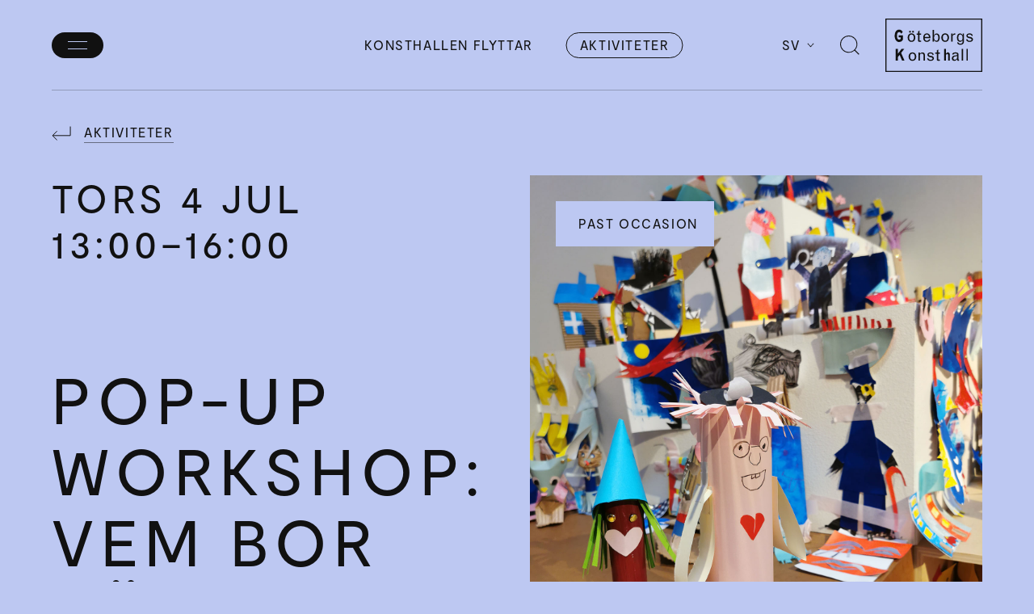

--- FILE ---
content_type: text/html; charset=UTF-8
request_url: https://goteborgskonsthall.se/aktivitet/skapa-med-goteborgs-konsthall-vem-bor-har-3/?date=202407041300
body_size: 11090
content:
<!DOCTYPE html>
<html lang="sv-SE">
<head>
  <meta charset="UTF-8">
  <meta http-equiv="X-UA-Compatible" content="IE=edge">
  <meta name="viewport" content="width=device-width, initial-scale=1.0, viewport-fit=cover" />
  <title>Skapa med Göteborgs Konsthall: Vem bor här?</title>
	<style>img:is([sizes="auto" i], [sizes^="auto," i]) { contain-intrinsic-size: 3000px 1500px }</style>
	
<!-- The SEO Framework by Sybre Waaijer -->
<meta name="robots" content="max-snippet:-1,max-image-preview:standard,max-video-preview:-1" />
<link rel="canonical" href="https://goteborgskonsthall.se/aktivitet/skapa-med-goteborgs-konsthall-vem-bor-har-3/" />
<meta name="description" content="Skapa med Göteborgs Konsthall: Vem bor här? Pop&#x2d;up lådcykeln kommer att besöka olika platser i stan." />
<meta name="theme-color" content="#bdc8f2" />
<meta property="og:type" content="article" />
<meta property="og:locale" content="sv_SE" />
<meta property="og:site_name" content="Göteborgs Konsthall" />
<meta property="og:title" content="Skapa med Göteborgs Konsthall: Vem bor här?" />
<meta property="og:description" content="Skapa med Göteborgs Konsthall: Vem bor här? Pop&#x2d;up lådcykeln kommer att besöka olika platser i stan." />
<meta property="og:url" content="https://goteborgskonsthall.se/aktivitet/skapa-med-goteborgs-konsthall-vem-bor-har-3/" />
<meta property="og:image" content="https://goteborgskonsthall.se/uploads/2024/05/IMG_20230719_195410.webben.beskuren.jpg" />
<meta property="og:image:width" content="1500" />
<meta property="og:image:height" content="2000" />
<meta property="article:published_time" content="2024-05-20T13:19:44+00:00" />
<meta property="article:modified_time" content="2024-06-24T09:41:50+00:00" />
<meta property="article:publisher" content="https://www.facebook.com/goteborgskonsthall" />
<meta name="twitter:card" content="summary_large_image" />
<meta name="twitter:title" content="Skapa med Göteborgs Konsthall: Vem bor här?" />
<meta name="twitter:description" content="Skapa med Göteborgs Konsthall: Vem bor här? Pop&#x2d;up lådcykeln kommer att besöka olika platser i stan." />
<meta name="twitter:image" content="https://goteborgskonsthall.se/uploads/2024/05/IMG_20230719_195410.webben.beskuren.jpg" />
<script type="application/ld+json">{"@context":"https://schema.org","@graph":[{"@type":"WebSite","@id":"https://goteborgskonsthall.se/#/schema/WebSite","url":"https://goteborgskonsthall.se/","name":"Göteborgs Konsthall","description":"Konstupplevelser som förflyttar tankar och gränser","inLanguage":"sv-SE","potentialAction":{"@type":"SearchAction","target":{"@type":"EntryPoint","urlTemplate":"https://goteborgskonsthall.se/sokning/{search_term_string}/"},"query-input":"required name=search_term_string"},"publisher":{"@type":"Organization","@id":"https://goteborgskonsthall.se/#/schema/Organization","name":"Göteborgs Konsthall","url":"https://goteborgskonsthall.se/"}},{"@type":"WebPage","@id":"https://goteborgskonsthall.se/aktivitet/skapa-med-goteborgs-konsthall-vem-bor-har-3/","url":"https://goteborgskonsthall.se/aktivitet/skapa-med-goteborgs-konsthall-vem-bor-har-3/","name":"Skapa med Göteborgs Konsthall: Vem bor här?","description":"Skapa med Göteborgs Konsthall: Vem bor här? Pop&#x2d;up lådcykeln kommer att besöka olika platser i stan.","inLanguage":"sv-SE","isPartOf":{"@id":"https://goteborgskonsthall.se/#/schema/WebSite"},"breadcrumb":{"@type":"BreadcrumbList","@id":"https://goteborgskonsthall.se/#/schema/BreadcrumbList","itemListElement":[{"@type":"ListItem","position":1,"item":"https://goteborgskonsthall.se/","name":"Göteborgs Konsthall"},{"@type":"ListItem","position":2,"name":"Skapa med Göteborgs Konsthall: Vem bor här?"}]},"potentialAction":{"@type":"ReadAction","target":"https://goteborgskonsthall.se/aktivitet/skapa-med-goteborgs-konsthall-vem-bor-har-3/"},"datePublished":"2024-05-20T13:19:44+00:00","dateModified":"2024-06-24T09:41:50+00:00"}]}</script>
<!-- / The SEO Framework by Sybre Waaijer | 19.97ms meta | 9.73ms boot -->

<script>!function(i,n,o,c){i[n]||((n=i[n]={})[o='deferedRegisterBlocks']=[],n.registerBlock=function(i,e){n[o].push([i,e])},n[c='deferedInitializeBlocks']=[],n.initializeBlock=function(i,e){n[c].push([i,e])})}(window,'brix');</script>
<style id='filebird-block-filebird-gallery-style-inline-css'>
ul.filebird-block-filebird-gallery{margin:auto!important;padding:0!important;width:100%}ul.filebird-block-filebird-gallery.layout-grid{display:grid;grid-gap:20px;align-items:stretch;grid-template-columns:repeat(var(--columns),1fr);justify-items:stretch}ul.filebird-block-filebird-gallery.layout-grid li img{border:1px solid #ccc;box-shadow:2px 2px 6px 0 rgba(0,0,0,.3);height:100%;max-width:100%;-o-object-fit:cover;object-fit:cover;width:100%}ul.filebird-block-filebird-gallery.layout-masonry{-moz-column-count:var(--columns);-moz-column-gap:var(--space);column-gap:var(--space);-moz-column-width:var(--min-width);columns:var(--min-width) var(--columns);display:block;overflow:auto}ul.filebird-block-filebird-gallery.layout-masonry li{margin-bottom:var(--space)}ul.filebird-block-filebird-gallery li{list-style:none}ul.filebird-block-filebird-gallery li figure{height:100%;margin:0;padding:0;position:relative;width:100%}ul.filebird-block-filebird-gallery li figure figcaption{background:linear-gradient(0deg,rgba(0,0,0,.7),rgba(0,0,0,.3) 70%,transparent);bottom:0;box-sizing:border-box;color:#fff;font-size:.8em;margin:0;max-height:100%;overflow:auto;padding:3em .77em .7em;position:absolute;text-align:center;width:100%;z-index:2}ul.filebird-block-filebird-gallery li figure figcaption a{color:inherit}

</style>
<link rel='stylesheet' id='op_css-css' href='https://goteborgskonsthall.se/mu-plugins/wp-opening-hours/dist/styles/main.css?ver=6.8' media='all' />
<link rel='stylesheet' id='brix-css' href='https://goteborgskonsthall.se/themes/brix3/assets/styles/app-bundle.css?ver=1734433647' media='all' />
<style id='brix-custom-propteries-inline-css'>
:root {--color-tujsxfroih: #e4dfc6;--color-tujsxfroih-rgb-values: 228,223,198;--color-tlgvcisinb: #fbe567;--color-tlgvcisinb-rgb-values: 251,229,103;--color-prsorlceuq: #eea499;--color-prsorlceuq-rgb-values: 238,164,153;--color-jfuwhtczdd: #bdc8f2;--color-jfuwhtczdd-rgb-values: 189,200,242;--color-uztnixlzgn: #a6f1e8;--color-uztnixlzgn-rgb-values: 166,241,232;--color-rflwcsifkj: #71f275;--color-rflwcsifkj-rgb-values: 113,242,117;--color-peumxouktf: #000000;--color-peumxouktf-rgb-values: 0,0,0;--color-rxllmxapwy: #fa6ada;--color-rxllmxapwy-rgb-values: 250,106,218;--color-hpshiandhv: #ec6607;--color-hpshiandhv-rgb-values: 236,102,7;--color-gmvjrqsklg: #dfd4c4;--color-gmvjrqsklg-rgb-values: 223,212,196;--color-sjjmawyfng: #fffceb;--color-sjjmawyfng-rgb-values: 255,252,235;}
    :root {
        --color-body-background: #bdc8f2;
        --color-body-background-rgb-values: 189,200,242;
    };
</style>
<meta name="theme-color" content="#eea499">
<script src="https://goteborgskonsthall.se/themes/brix3/assets/scripts/app-bundle.js?ver=1734433645" id="brix-js"></script>
<link rel="https://api.w.org/" href="https://goteborgskonsthall.se/wp-json/" /><link rel="alternate" title="JSON" type="application/json" href="https://goteborgskonsthall.se/wp-json/wp/v2/event/8114" /><link rel="EditURI" type="application/rsd+xml" title="RSD" href="https://goteborgskonsthall.se/wordpress/xmlrpc.php?rsd" />
<link rel="icon" type="image/png" sizes="16x16" href="http://goteborgskonsthall.se/uploads/2022/02/Favicon-16x16.png" />
<link rel="icon" type="image/png" sizes="32x32" href="http://goteborgskonsthall.se/uploads/2022/02/Favicon-32x32.png" />
<link rel="shortcut icon" href="http://goteborgskonsthall.se/uploads/2022/02/Favicon-48x48.ico" />
<link rel="apple-touch-icon" sizes="180x180" href="http://goteborgskonsthall.se/uploads/2022/02/Favicon-180x180.png" />
<script>(function(w,d,s,l,i){w[l]=w[l]||[];w[l].push({'gtm.start':
new Date().getTime(),event:'gtm.js'});var f=d.getElementsByTagName(s)[0],
j=d.createElement(s),dl=l!='dataLayer'?'&l='+l:'';j.async=true;j.src=
'https://www.googletagmanager.com/gtm.js?id='+i+dl;f.parentNode.insertBefore(j,f);
})(window,document,'script','dataLayer',"GTM-T4CLKB4");</script>
<style>
:root{--content-max-width:2560px;--outer-margin-screen-xl:64px;--outer-margin-screen-lg:40px;--outer-margin-screen-md:40px;--outer-margin-screen-sm:24px;--grid-gutter-screen-xl:32px;--grid-gutter-screen-lg:32px;--grid-gutter-screen-md:24px;--grid-gutter-screen-sm:24px}#brix-event-hero-8114-8878eda3-6c1f-4630-9518-92b45ce07b3b {
  margin-top: 0px;
  margin-bottom: 48px;
}@media (min-width: 768px) {
  #brix-event-hero-8114-8878eda3-6c1f-4630-9518-92b45ce07b3b {
    margin-top: 0px;
    margin-bottom: 56px;
  }
}@media (min-width: 1024px) {
  #brix-event-hero-8114-8878eda3-6c1f-4630-9518-92b45ce07b3b {
    margin-top: 0px;
    margin-bottom: 64px;
  }
}@media (min-width: 1208px) {
  #brix-event-hero-8114-8878eda3-6c1f-4630-9518-92b45ce07b3b {
    margin-top: 0px;
    margin-bottom: 72px;
  }
}#brix-rich-text-8114-a2b971db-9d87-455e-94f6-d9a0c685a6ee {
  margin-top: 0px;
  margin-bottom: 0px;
  padding-top: 0px;
  padding-bottom: 0px;
}@media (min-width: 768px) {
  #brix-rich-text-8114-a2b971db-9d87-455e-94f6-d9a0c685a6ee {
    margin-top: 0px;
    margin-bottom: 0px;
    padding-top: 0px;
    padding-bottom: 0px;
  }
}@media (min-width: 1024px) {
  #brix-rich-text-8114-a2b971db-9d87-455e-94f6-d9a0c685a6ee {
    margin-top: 0px;
    margin-bottom: 0px;
    padding-top: 0px;
    padding-bottom: 0px;
  }
}@media (min-width: 1208px) {
  #brix-rich-text-8114-a2b971db-9d87-455e-94f6-d9a0c685a6ee {
    margin-top: 0px;
    margin-bottom: 0px;
    padding-top: 0px;
    padding-bottom: 0px;
  }
}#brix-rich-text-8114-a2b971db-9d87-455e-94f6-d9a0c685a6ee > .content-wrapper > .content {
  text-align: left;
}@media (hover: hover) {
  #brix-rich-text-8114-a2b971db-9d87-455e-94f6-d9a0c685a6ee > .content-wrapper > .content > a.brix-button.-solid:hover {
    color: unset;
  }
}@media (hover: hover) {
  #brix-rich-text-8114-a2b971db-9d87-455e-94f6-d9a0c685a6ee > .content-wrapper > .content > a.brix-button.-border:hover {
    color: var(--color-body-background);
  }
}#brix-rich-text-8114-a2b971db-9d87-455e-94f6-d9a0c685a6ee > .content-wrapper > .content > a.brix-button, #brix-rich-text-8114-a2b971db-9d87-455e-94f6-d9a0c685a6ee > .content-wrapper > .content > .brix-read-more-button > .read-more-button, #brix-rich-text-8114-a2b971db-9d87-455e-94f6-d9a0c685a6ee > .content-wrapper > .content > .read-less-button {
  margin-right: auto;
}#brix-rich-text-8114-fc8d7480-bba6-4a3c-9224-cab1addb725d {
  margin-top: 0px;
  margin-bottom: 0px;
  padding-top: 0px;
  padding-bottom: 0px;
}@media (min-width: 768px) {
  #brix-rich-text-8114-fc8d7480-bba6-4a3c-9224-cab1addb725d {
    margin-top: 0px;
    margin-bottom: 0px;
    padding-top: 0px;
    padding-bottom: 0px;
  }
}@media (min-width: 1024px) {
  #brix-rich-text-8114-fc8d7480-bba6-4a3c-9224-cab1addb725d {
    margin-top: 0px;
    margin-bottom: 0px;
    padding-top: 0px;
    padding-bottom: 0px;
  }
}@media (min-width: 1208px) {
  #brix-rich-text-8114-fc8d7480-bba6-4a3c-9224-cab1addb725d {
    margin-top: 0px;
    margin-bottom: 0px;
    padding-top: 0px;
    padding-bottom: 0px;
  }
}#brix-rich-text-8114-fc8d7480-bba6-4a3c-9224-cab1addb725d > .content-wrapper > .content {
  text-align: left;
}@media (hover: hover) {
  #brix-rich-text-8114-fc8d7480-bba6-4a3c-9224-cab1addb725d > .content-wrapper > .content > a.brix-button.-solid:hover {
    color: unset;
  }
}@media (hover: hover) {
  #brix-rich-text-8114-fc8d7480-bba6-4a3c-9224-cab1addb725d > .content-wrapper > .content > a.brix-button.-border:hover {
    color: var(--color-body-background);
  }
}#brix-rich-text-8114-fc8d7480-bba6-4a3c-9224-cab1addb725d > .content-wrapper > .content > a.brix-button, #brix-rich-text-8114-fc8d7480-bba6-4a3c-9224-cab1addb725d > .content-wrapper > .content > .brix-read-more-button > .read-more-button, #brix-rich-text-8114-fc8d7480-bba6-4a3c-9224-cab1addb725d > .content-wrapper > .content > .read-less-button {
  margin-right: auto;
}#brix-embed-8114-d7234d0f-f2f1-49e7-a8ef-4b1df07facf4 {
  margin-top: 0px;
  margin-bottom: 0px;
  padding-top: 0px;
  padding-bottom: 0px;
}@media (min-width: 768px) {
  #brix-embed-8114-d7234d0f-f2f1-49e7-a8ef-4b1df07facf4 {
    margin-top: 0px;
    margin-bottom: 0px;
    padding-top: 0px;
    padding-bottom: 0px;
  }
}@media (min-width: 1024px) {
  #brix-embed-8114-d7234d0f-f2f1-49e7-a8ef-4b1df07facf4 {
    margin-top: 0px;
    margin-bottom: 0px;
    padding-top: 0px;
    padding-bottom: 0px;
  }
}@media (min-width: 1208px) {
  #brix-embed-8114-d7234d0f-f2f1-49e7-a8ef-4b1df07facf4 {
    margin-top: 0px;
    margin-bottom: 0px;
    padding-top: 0px;
    padding-bottom: 0px;
  }
}#brix-embed-8114-d7234d0f-f2f1-49e7-a8ef-4b1df07facf4 > .content-wrapper > .content {
  align-items: flex-start;
}#brix-embed-8114-d7234d0f-f2f1-49e7-a8ef-4b1df07facf4 > .content-wrapper > .content > .embed-wrapper {
  justify-content: flex-start;
}#brix-embed-8114-d7234d0f-f2f1-49e7-a8ef-4b1df07facf4 > .content-wrapper > .content > .caption {
  color: #000;
}#brix-grid-8114-c81b643a-0096-4b9a-b537-81c7f78d0963 {
  margin-top: 0px;
  margin-bottom: 48px;
  padding-top: 0px;
  padding-bottom: 0px;
}@media (min-width: 768px) {
  #brix-grid-8114-c81b643a-0096-4b9a-b537-81c7f78d0963 {
    margin-top: 0px;
    margin-bottom: 56px;
    padding-top: 0px;
    padding-bottom: 0px;
  }
}@media (min-width: 1024px) {
  #brix-grid-8114-c81b643a-0096-4b9a-b537-81c7f78d0963 {
    margin-top: 0px;
    margin-bottom: 64px;
    padding-top: 0px;
    padding-bottom: 0px;
  }
}@media (min-width: 1208px) {
  #brix-grid-8114-c81b643a-0096-4b9a-b537-81c7f78d0963 {
    margin-top: 0px;
    margin-bottom: 140px;
    padding-top: 0px;
    padding-bottom: 0px;
  }
}#brix-grid-8114-c81b643a-0096-4b9a-b537-81c7f78d0963 > .background > .image.-cover {
  object-position: 50% 50%;
}
</style>
</head>
<body class="wp-singular event-template-default single single-event postid-8114 wp-theme-brix3 -menu-type-solid">
<noscript><iframe src="https://www.googletagmanager.com/ns.html?id=GTM-T4CLKB4" height="0" width="0" style="display:none;visibility:hidden"></iframe></noscript>
<header>
    <nav id="brix-menu" class="brix-menu -type-solid">
        <div class="menu-wrapper">
            <div class="primary-menu">
                <button class="open-search-button">
                    <span class="icon"><svg viewBox="0 0 24 24" fill="none" xmlns="http://www.w3.org/2000/svg">
  <path fill-rule="evenodd" clip-rule="evenodd" d="M20.333 10.667c0 5.338-4.328 9.666-9.666 9.666a9.667 9.667 0 1 1 9.667-9.667Zm-2.61 7.999a10.626 10.626 0 0 1-7.056 2.667C4.776 21.333 0 16.558 0 10.667S4.776 0 10.667 0c5.89 0 10.666 4.776 10.666 10.667 0 2.705-1.007 5.176-2.667 7.056l5.11 5.11-.943.943-5.11-5.11Z" fill="currentColor"/>
</svg>
</span>
                    <span class="screen-reader-text">Show search</span>
                </button>

                <p class='opening-hours h4'>Vi finns inte längre på Götaplatsen</p>
                <a  class="primary-menu-item"href="https://goteborgskonsthall.se/konsthallen-flyttar/" data-post-color="#a6f1e8"><span class="label h2">Konsthallen flyttar</span></a><a class="primary-menu-item -active"href="https://goteborgskonsthall.se/aktiviteter/" data-post-color="#bdc8f2"><span class="label h2">Aktiviteter</span></a>
                <div class="secondary-menu">
                    <a  class="secondary-menu-item"href="https://goteborgskonsthall.se/utstallningar/" data-post-color="#e4dfc6">Utställningar</a><a  class="secondary-menu-item"href="https://goteborgskonsthall.se/pedagogik/" data-post-color="#fbe567">Barn och unga</a><a  class="secondary-menu-item"href="https://goteborgskonsthall.se/projekt-och-samarbeten/" data-post-color="#a6f1e8">Projekt och samarbeten</a><a  class="secondary-menu-item"href="https://goteborgskonsthall.se/om-oss/kontakt/" data-post-color="#a6f1e8">Kontakt</a><a  class="secondary-menu-item"href="https://goteborgskonsthall.se/om-oss/press/" data-post-color="#a6f1e8">Press</a>                </div>

                <div class="extra-links">
                    <div class="social-media">
                                                    <a class="facebook" href="https://www.facebook.com/goteborgskonsthall/">
                                <svg width="24" height="24" viewBox="0 0 24 24" xmlns="http://www.w3.org/2000/svg">
  <path fill-rule="evenodd" clip-rule="evenodd" fill="currentColor" d="M19.86 2H4.14A2.14 2.14 0 0 0 2 4.14v15.72A2.14 2.14 0 0 0 4.14 22h6.13v-6.8H7.46V12h2.81V9.56c0-2.77 1.65-4.3 4.18-4.3 1.21 0 2.48.21 2.48.21v2.72h-1.4c-1.37 0-1.8.86-1.8 1.73V12h3.07l-.5 3.2h-2.57V22h6.13A2.14 2.14 0 0 0 22 19.86V4.14A2.14 2.14 0 0 0 19.86 2Z"/>
</svg>
                            </a>
                        
                        
                                                    <a class="instagram" href="https://www.instagram.com/goteborgskonsthall/">
                                <svg width="24" height="24" viewBox="0 0 24 24" xmlns="http://www.w3.org/2000/svg">
  <path fill-rule="evenodd" clip-rule="evenodd" fill="currentColor" d="M16 2H8a6 6 0 00-6 6v8a6 6 0 006 6h8a6 6 0 006-6V8a6 6 0 00-6-6zM4 8a4 4 0 014-4h8a4 4 0 014 4v8a4 4 0 01-4 4H8a4 4 0 01-4-4V8zm8 9a5 5 0 110-10 5 5 0 010 10zm0-2a3 3 0 100-6 3 3 0 000 6zm6-8a1 1 0 11-2 0 1 1 0 012 0z"/>
</svg>
                            </a>
                        
                                            </div>

                    <p class="entrance-fee h4">Fri entré</p>

                    <div class="language-switcher"><button class="switcher-button h4">Sv<span class="icon"><svg viewBox="0 0 11 7" fill="none" xmlns="http://www.w3.org/2000/svg">
  <path fill-rule="evenodd" clip-rule="evenodd" d="m.65 1.35.7-.7L5.5 4.79 9.65.65l.7.7L5.5 6.21.65 1.35Z" fill="currentColor"/>
</svg>
</span></button><div class="languages"><button class="language-button h4" data-url="https://goteborgskonsthall.se/en/">En</button></div></div>                </div>
            </div>
        </div>

        <button class="menu-button" type="button">
            <span class="screen-reader-text">Öppna/stäng meny</span>
        </button>

        <div class="top-menu">
            <a  class="top-menu-item h4"href="https://goteborgskonsthall.se/konsthallen-flyttar/">Konsthallen flyttar</a><a class="top-menu-item h4 -active"href="https://goteborgskonsthall.se/aktiviteter/">Aktiviteter</a>        </div>

        <div class="language-switcher"><button class="switcher-button h4">Sv<span class="icon"><svg viewBox="0 0 11 7" fill="none" xmlns="http://www.w3.org/2000/svg">
  <path fill-rule="evenodd" clip-rule="evenodd" d="m.65 1.35.7-.7L5.5 4.79 9.65.65l.7.7L5.5 6.21.65 1.35Z" fill="currentColor"/>
</svg>
</span></button><div class="languages"><button class="language-button h4" data-url="https://goteborgskonsthall.se/en/">En</button></div></div>
        <button class="open-search-button">
            <span class="icon"><svg viewBox="0 0 24 24" fill="none" xmlns="http://www.w3.org/2000/svg">
  <path fill-rule="evenodd" clip-rule="evenodd" d="M20.333 10.667c0 5.338-4.328 9.666-9.666 9.666a9.667 9.667 0 1 1 9.667-9.667Zm-2.61 7.999a10.626 10.626 0 0 1-7.056 2.667C4.776 21.333 0 16.558 0 10.667S4.776 0 10.667 0c5.89 0 10.666 4.776 10.666 10.667 0 2.705-1.007 5.176-2.667 7.056l5.11 5.11-.943.943-5.11-5.11Z" fill="currentColor"/>
</svg>
</span>
            <span class="screen-reader-text">Öppna sök</span>
        </button>

        <a class="logo" href="https://goteborgskonsthall.se/">
            <svg width="208" height="116" viewBox="0 0 208 116" fill="none" xmlns="http://www.w3.org/2000/svg">
  <path d="M2.4 113.6h203.2V2.4H2.4v111.2ZM208 116H0V0h208v116Z" fill="currentColor"/>
  <path d="M174.03 91.43H177V66h-2.97v25.43Zm-10.19 0h2.97V66h-2.97v25.43Zm-18.08-12.68c.81-1.97 2.2-2.74 4.88-2.74 2.69 0 3.3.52 3.33 2.64-1.15 1.15-1.4 1.23-3.93 1.5-2.83.3-4.56.97-5.78 2.24a5.64 5.64 0 0 0-1.58 3.84 5.4 5.4 0 0 0 5.4 5.68c3.05 0 4.85-2.15 5.88-3.46 0 1.53.17 3.46 2.47 3.46a6.17 6.17 0 0 0 1.89-.4v-2c-1.27 0-1.39-.2-1.39-2.3v-8.54c0-1.72 0-5.15-6.44-5.15-5.44 0-6.54 2.43-7.18 3.99l2.45 1.24Zm8.21 4.95c0 2.17-.4 3.27-1.55 4.4-.9.88-2.1 1.39-3.36 1.41a3.14 3.14 0 0 1-3.3-3.24c0-.86.31-1.68.9-2.3.77-.92 1.68-1.34 3.7-1.7a6.04 6.04 0 0 0 3.61-1.44v2.87Zm-27.92 7.68h3.8v-9.96c0-2.72 1.16-4.61 2.69-4.61 1.38 0 2.13 1.23 2.13 3.6v11h3.73V79.1c0-3.46-1.66-5.64-4.43-5.64-2.2 0-3.47 2.12-4.11 3.2V66h-3.8v25.38Zm-15.7-21.92V74h-3.14v2.46h3.15V88.8c0 2.3 1.06 3.17 3.79 3.17.9-.04 1.8-.17 2.69-.4V89.1c-.64.18-1.3.3-1.95.32-1.16 0-1.55-.56-1.55-2.4V76.46h3.7v-2.46h-3.7v-6.67l-2.98 2.12Zm-20.64 17.6a5.5 5.5 0 0 0 1.98 3.38 7.86 7.86 0 0 0 5.06 1.55c7.5 0 7.5-5.32 7.5-5.46-.07-4.7-5.98-5.3-6.76-5.44-3.18-.53-4.53-1.33-4.53-2.75s1.77-2.4 4-2.4a4.34 4.34 0 0 1 4.71 3.68l2.08-1.42c-.14-1.15-1.66-4.69-6.72-4.69-4.04 0-6.79 2.09-6.79 5.12 0 3.66 3.11 4.79 6.5 5.42 3.4.64 4.58 1.42 4.58 2.93 0 1.5-1.8 2.62-4.21 2.62-3.09 0-4.75-1.3-5.03-3.96l-2.37 1.42Zm-4.79-7.73c0-3.46-2.16-5.76-5.3-5.76-2.17 0-4.07 1.15-5.7 3.56v-3.1h-2.97v17.42h2.97v-11a4.2 4.2 0 0 1 4.42-4.35c2.32 0 3.61 1.52 3.61 4.13v11.22h2.97V79.33Zm-26.86-5.76c-4.74 0-8.1 3.78-8.1 9.1 0 5.5 3.3 9.31 8.04 9.31 5 0 8.25-3.66 8.25-9.41 0-5.3-3.4-9-8.22-9h.03Zm-.03 2.51c2.9 0 5.14 1.94 5.14 6.7 0 4.15-1.84 6.67-4.85 6.67-3.33 0-5.2-2.41-5.2-6.6 0-4.4 1.87-6.77 4.91-6.77ZM22.05 91.45h4.62v-7.4l3.95-5.16 5.26 12.56h5.15l-7.15-16.82 6.64-8.6h-5.78L26.72 76.7V66H22l.05 25.45Z" fill="currentColor"/>
  <path d="M173.41 45.8a5.6 5.6 0 0 0 1.99 3.42 7.91 7.91 0 0 0 5.07 1.56c7.53 0 7.53-5.37 7.53-5.5-.07-4.73-6-5.34-6.78-5.49-3.2-.52-4.55-1.35-4.55-2.76 0-1.42 1.78-2.43 4.01-2.43a4.32 4.32 0 0 1 4.72 3.7l2.1-1.42c-.14-1.16-1.67-4.73-6.75-4.73-4.04 0-6.8 2.1-6.8 5.16 0 3.69 3.12 4.83 6.52 5.48 3.41.65 4.59 1.41 4.59 2.95 0 1.53-1.81 2.62-4.23 2.62-3.1 0-4.76-1.31-5.04-3.98l-2.38 1.43Zm-7.74 4.98c0 2.32-1.79 3.74-4.64 3.74-2.1 0-3.77-.6-3.7-2.04l-2.77-1.16c-.2.36-.3.76-.28 1.16 0 2.67 2.74 4.52 6.75 4.52 4.86 0 7.66-2.64 7.66-7.26V32.65h-2.9v4.05c-.9-1.84-2.1-4.48-5.62-4.48-3.98 0-6.64 3.74-6.64 9.29 0 5.55 2.66 9.2 6.54 9.2 2.63 0 4.29-1.48 5.64-4.08l-.04 4.15Zm-4.84-16.18c2.98 0 4.87 2.81 4.87 7.33 0 3.91-1.7 6.26-4.64 6.26a3.8 3.8 0 0 1-2.87-1.16c-1.16-1.17-1.6-2.88-1.6-6 0-4.1 1.52-6.45 4.18-6.45l.06.02Zm-16.7-1.97h-2.99V50.2h2.95V39.76a4.31 4.31 0 0 1 4.4-4.55c.51 0 1.02.06 1.52.15v-3.07c-.45 0-.88-.07-1.24-.07-2.55 0-3.76 2.2-4.64 3.84v-3.43Zm-15.9-.47c-4.77 0-8.12 3.81-8.12 9.18 0 5.55 3.3 9.38 8.11 9.38 5 0 8.27-3.7 8.27-9.49 0-5.33-3.4-9.07-8.23-9.07h-.04Zm.03 2.53c2.9 0 5.14 1.96 5.14 6.75 0 4.2-1.85 6.72-4.86 6.72-3.34 0-5.22-2.41-5.22-6.65 0-4.44 1.88-6.82 4.94-6.82Zm-26.67 15.5h2.9v-3.97c.79 1.64 2.1 4.42 5.8 4.42 3.7 0 6.36-3.63 6.36-9.1 0-5.68-2.48-9.21-6.46-9.21-3.55 0-4.79 2.74-5.61 4.64V24.59h-2.98l-.01 25.6Zm7.85-15.46c.71 0 1.41.21 2.02.6 1.5 1.02 2.1 2.85 2.1 6.5 0 4.02-1.54 6.4-4.12 6.4a4.63 4.63 0 0 1-3.13-1.3c-1.16-1.17-1.78-2.92-1.78-5.52 0-4.1 1.85-6.61 4.9-6.68Zm-15.45 9.8a4.91 4.91 0 0 1-4.72 3.83c-.63 0-4.63 0-4.92-5.93h12.2c0-.75.08-1.35.08-1.88 0-4.81-3.17-8.36-7.46-8.36-4.64 0-7.92 3.8-7.92 9.29 0 5.48 3.13 9.28 7.78 9.28a7.62 7.62 0 0 0 5.5-2.2c.8-.81 1.4-1.79 1.78-2.86L94 44.53Zm-9.58-4.48c.18-3.49 1.85-5.45 4.64-5.45.46 0 4.22 0 4.5 5.45h-9.14ZM70.2 28.08v4.64h-3.17v2.49h3.17v12.34c0 2.32 1.06 3.2 3.79 3.2a13.1 13.1 0 0 0 2.7-.4v-2.53c-.64.18-1.3.29-1.96.32-1.16 0-1.55-.57-1.55-2.41v-10.6h3.72v-2.48h-3.72v-6.72l-2.98 2.15Zm-14.24 4.1c-4.76 0-8.12 3.81-8.12 9.18 0 5.55 3.3 9.38 8.06 9.38 5.01 0 8.27-3.7 8.27-9.49 0-5.33-3.41-9.06-8.23-9.06h.02Zm-.02 2.54c2.9 0 5.14 1.95 5.14 6.74 0 4.2-1.84 6.73-4.85 6.73-3.34 0-5.23-2.42-5.23-6.66 0-4.43 1.89-6.81 4.94-6.81Zm4.96-7.8h-3.24v3.48h3.24V26.9Zm-6.47 0H51.2v3.48h3.23V26.9Zm-16.86 9.52h-8.82v4.52h4.08v3.37a4.56 4.56 0 0 1-3.48 1.43c-2.94 0-4.46-2.7-4.46-7.97 0-5.26 1.3-8.43 4.75-8.43 2.03 0 3.47 1.57 4.63 3.63l2.96-3.9C35.67 26.52 33.75 24 29.67 24 21.9 24 20 32.2 20 37.93c0 7.75 4 13.16 9.7 13.16a9.43 9.43 0 0 0 7.86-4.84v-9.81Z" fill="currentColor"/>
</svg>
            <span class="screen-reader-text">Göteborgs Konsthall</span>
        </a>

        <div class="search-wrapper -closed">
            <button class="close-search-button">
                <span class="icon"><svg viewBox="0 0 24 24" fill="none" xmlns="http://www.w3.org/2000/svg">
  <path fill-rule="evenodd" clip-rule="evenodd" d="M12 12.7 1.3 23.43l-.72-.71L11.3 12 .6 1.3l.7-.72L12 11.3 22.7.6l.72.7L12.7 12l10.7 10.7-.7.72L12 12.7Z" fill="currentColor"/>
</svg>
</span>
                <span class="screen-reader-text">Stäng sök</span>
            </button>

            <form class="search-form" data-search-url="https://goteborgskonsthall.se/sokresultat/">

                <div class="search-input-wrapper">
                    <div class="search-icon"><svg viewBox="0 0 24 24" fill="none" xmlns="http://www.w3.org/2000/svg">
  <path fill-rule="evenodd" clip-rule="evenodd" d="M20.333 10.667c0 5.338-4.328 9.666-9.666 9.666a9.667 9.667 0 1 1 9.667-9.667Zm-2.61 7.999a10.626 10.626 0 0 1-7.056 2.667C4.776 21.333 0 16.558 0 10.667S4.776 0 10.667 0c5.89 0 10.666 4.776 10.666 10.667 0 2.705-1.007 5.176-2.667 7.056l5.11 5.11-.943.943-5.11-5.11Z" fill="currentColor"/>
</svg>
</div>

                    <input
                        class="search-input"
                        type="text"
                        placeholder="Sök efter något..."
                    />

                    <div class="search-go-icon"><svg viewBox="0 0 11 7" fill="none" xmlns="http://www.w3.org/2000/svg">
  <path fill-rule="evenodd" clip-rule="evenodd" d="m.65 1.35.7-.7L5.5 4.79 9.65.65l.7.7L5.5 6.21.65 1.35Z" fill="currentColor"/>
</svg>
</div>

                    <button class="search-clear-button -hidden">
                        <span class="screen-reader-text">Rensa</span>
                        <span class="icon"><svg viewBox="0 0 24 24" fill="none" xmlns="http://www.w3.org/2000/svg">
  <path fill-rule="evenodd" clip-rule="evenodd" d="M12 12.7 1.3 23.43l-.72-.71L11.3 12 .6 1.3l.7-.72L12 11.3 22.7.6l.72.7L12.7 12l10.7 10.7-.7.72L12 12.7Z" fill="currentColor"/>
</svg>
</span>
                    </button>
                </div>

                <button class="search-button button -solid" type="submit">Sök</button>

                <button class="search-cancel-button button -border">Avbryt</button>
            </form>
        </div>
    </nav>
</header>

<main>
                                            <div
    id="brix-event-hero-8114-8878eda3-6c1f-4630-9518-92b45ce07b3b"
    class="brix-block brix-event-hero grid-wrapper "
    >
    <div class="content-wrapper grid">
        <div class="content grid-col -col-start-sm-1 -col-start-md-1 -col-start-lg-1 -col-start-xl-1 -col-span-sm-12 -col-span-md-12 -col-span-lg-12 -col-span-xl-12">
            <a class="all-events-link" href="https://goteborgskonsthall.se/aktiviteter/">
                <svg width="24" height="24" viewBox="0 0 24 24" fill="none" xmlns="http://www.w3.org/2000/svg">
<path d="M1.03125 14.8125L6.5625 20.3437M1.03125 14.8125L6.5625 9.28125M1.03125 14.8125L23.0625 14.8125L23.0625 3.5625" stroke="#111111"/>
</svg>
                <span class="label">
                    Aktiviteter                </span>
            </a>
            <div class="info-wrapper grid">
                                    <div class="time-date">
                        <div class="date">
                            <div class="label">
                                <span class="weekday">
                                                                            Tors                                                                    </span>
                                <span class="date">4 jul</span>
                            </div>
                        </div>

                        <div class="time">
                            <span class="label">13:00–16:00</span>
                        </div>
                    </div>

                    <h1 class="heading">pop-up workshop: vem bor här?</h1>
                    <div class="info-details">
                        <div class="info-detail date">
                            <span class="label">Datum</span>
                            <span class="text">
                                                                    Tors                                                                4 jul                            </span>
                        </div>

                        <div class="info-detail time">
                            <span class="label">Tid</span>
                            <span class="text">13:00–16:00</span>
                        </div>

                        <div class="info-detail cost">
                            <span class="label">Entré</span>
                            <span class="text">Fri entré</span>
                        </div>

                        <div class="info-detail location">
                            <span class="label">Plats</span>

                                                            <a
                                    class="location-link"
                                    href="https://maps.app.goo.gl/NmxZgh8cknxn6ySS9"
                                                                                                                                            >
                                                            <span class="text">Bergums mötesplats</span>
                                                            </a>
                                                    </div>

                                                                    </div>

                    <div class="info-buttons">
                                                    <a
                                href="https://goteborgskonsthall.se/besok-oss/"
                                class="button info-button -solid"
                                                                                            >
                                Besöksinfo                            </a>
                                                                    </div>
                                                    <div class="image-wrapper">
                                                    <div class="inner-image-wrapper">
                                                                    <div class="label">
                                        <span class="icon">
                                                                                    </span>

                                        Past occasion                                    </div>
                                                                <img decoding="async"
                                    class="image"
                                                                            srcset="https://goteborgskonsthall.se/uploads/2024/05/IMG_20230719_195410.webben.beskuren.jpg 640w, https://goteborgskonsthall.se/uploads/2024/05/IMG_20230719_195410.webben.beskuren.jpg 1024w"
                                        sizes="(max-width: 640px) 640px, (max-width: 1024px) 1024px, 1024px"
                                                                        src="https://goteborgskonsthall.se/uploads/2024/05/IMG_20230719_195410.webben.beskuren.jpg"
                                    alt="pop-up workshop: vem bor här?"
                                    data-object-fit="cover"
                                />
                                <button
                                    type="button"
                                    class="lightbox-button"
                                    data-content-type="image"
                                    data-image-src="https://goteborgskonsthall.se/uploads/2024/05/IMG_20230719_195410.webben.beskuren.jpg"
                                    alt="pop-up workshop: vem bor här?"
                                >
                                    <svg width="31" height="32" fill="none" xmlns="http://www.w3.org/2000/svg">
  <path d="m.5273 30.75 29.3585-29.5m0 0h-4.976m4.976 0v5m0 19.5v5m0 0h-4.976m4.976 0L.5273 1.25m4.976 29.5H.5274v-5m0-19.5v-5h4.976" stroke="#111"/>
</svg>
                                </button>

                                                                    <span class="photographer">Bild: Göteborgs Konsthall.</span>
                                                            </div>
                                            </div>
                
            </div>
        </div>
    </div>
</div>


<div
    id="brix-grid-8114-c81b643a-0096-4b9a-b537-81c7f78d0963"
    class="brix-block brix-grid grid-wrapper"
>
    
            <div class="content grid">
            
<div
    id="brix-rich-text-8114-a2b971db-9d87-455e-94f6-d9a0c685a6ee"
    class="brix-block brix-rich-text -inner grid-col -col-start-sm-1 -col-start-md-1 -col-start-lg-1 -col-start-xl-1 -col-span-sm-12 -col-span-md-12 -col-span-lg-12 -col-span-xl-5"
>
    
            <div class="content-wrapper ">
            <div class="content ">
                
<p id="brix-paragraph-8114-2d282b4a-8462-40b9-a29b-9314b0d451fb" class="brix-paragraph paragraph -large -text-align-left">
        I sommar tar vi vår kreativa lådcykel och cyklar runt till olika platser i stan med pop-up workshopen Vem bor här?    </p>


<p id="brix-paragraph-8114-725b1e7a-0d23-4705-94e5-993375231624" class="brix-paragraph paragraph -normal -text-align-left">
        Var med och skapa ett gemensamt konstverk. Tillsammans gör vi figurer i papper och frågar oss vem som bor här? Kanske växer ett hem eller en hel stadsdel fram? När du har gjort din figur finns möjlighet att göra stop motion film som sedan visas i konsthallens ateljé vid Götaplatsen under kulturkalaset.    </p>


<p id="brix-paragraph-8114-701e571c-fbcb-4b14-995c-b756780582b5" class="brix-paragraph paragraph -normal -text-align-left">
        Här får du uttrycka dig fritt och skapa hur stort eller litet du vill. Workshopledarna visar olika tips och tricks för att komma i gång att skapa! Du behöver ingen förkunskap.     </p>


<p id="brix-paragraph-8114-ae2e40bc-495a-40a4-b46c-1fc05d08cecf" class="brix-paragraph paragraph -normal -text-align-left">
        Här finns något för alla! Drop in. Alla åldrar tillsammans.     </p>


<p id="brix-paragraph-8114-010efef5-4d26-44ea-aa62-d71c5e80c0fd" class="brix-paragraph paragraph -large -text-align-left">
             </p>







            </div>
        </div>
    </div>


<div
    id="brix-rich-text-8114-fc8d7480-bba6-4a3c-9224-cab1addb725d"
    class="brix-block brix-rich-text -inner grid-col -col-start-sm-1 -col-start-md-1 -col-start-lg-1 -col-start-xl-7 -col-span-sm-12 -col-span-md-12 -col-span-lg-12 -col-span-xl-5"
>
    
            <div class="content-wrapper ">
            <div class="content ">
                
<p id="brix-paragraph-8114-af78d3f3-f8b6-4a4a-96bc-73cadd58dd66" class="brix-paragraph paragraph -normal -text-align-left">
        Obs! Detta är en serie av olika pop-ups på olika platser i stan.    </p>


<p id="brix-paragraph-8114-667651cf-697d-45dd-a315-8a3cf002fa44" class="brix-paragraph paragraph -normal -text-align-left">
        Denna aktivitet riktar sig till barn och ungdomar runt 10-15 års åldern. Varmt välkomna!    </p>


<p id="brix-paragraph-8114-cd37af31-6148-4eaf-a2c5-2ec580ea8b60" class="brix-paragraph paragraph -normal -text-align-left">
        Önskar du boka pop-up workshopen Vem bor här? Vill du att vi kommer till din verksamhet för barn och unga i Nordost? Mejla en förfrågan till bokningar.konsthall@kultur.goteborg.se    </p>











            </div>
        </div>
    </div>


<div
    id="brix-embed-8114-d7234d0f-f2f1-49e7-a8ef-4b1df07facf4"
    class="brix-block brix-embed -inner grid-col -col-start-sm-1 -col-start-md-1 -col-start-lg-1 -col-start-xl-1 -col-span-sm-12 -col-span-md-12 -col-span-lg-12 -col-span-xl-12"
>
    <div class="content-wrapper ">
        <div class="content grid-col ">
            
                    </div>
    </div>
</div>

        </div>
    </div>
                                </main>

  <footer class="brix-footer grid-wrapper">
    <div class="grid -no-row-gap">
        <div class="about-information grid-col -col-start-lg-1 -col-span-sm-10 -col-span-lg-3">
            <h4>Om oss</h4>

            <p>Göteborgs Konsthall visar utställningar med samtidskonst. Under våren 2025 lämnar konsthallen lokalerna på Götaplatsen och flyttar till Slakthuset i Gamlestaden där öppning planeras 2026.</p>

            <div class="policy-copyright">
                <span class="copyright">Göteborgs Konsthall är en del av Göteborgs Stads kulturförvaltning</span>

                                    <a class="privacy-policy" href="https://goteborgskonsthall.se/dina-personuppgifter/">
                        Så behandlar vi dina personuppgifter                    </a>
                    <a href="javascript:void(0)" id="csconsentlink" class="privacy-policy">Cookie settings</a>
                            </div>
        </div>

        <div class="contact-information grid-col -col-start-lg-5 -col-span-lg-4">
            <h4>Kontakt</h4>

                            <a class="email" href="mailto:goteborgs.konsthall@kultur.goteborg.se">
                    goteborgs.konsthall@kultur.goteborg.se                </a>
            
            
                            <p class="address">Gamlestadens Bibliotek (vån 2)<br />
Gamlestads Torg 11<br />
415 12 Göteborg</p>
            
                    </div>

        <div class="newsletter grid-col -col-start-lg-10 -col-span-lg-3">
            <div class="form-wrapper">
                <h4>Nyhetsbrev</h4>
                <div class="form">
                    <form class="newsletter-form" name="SubscribeForm" action="https://public.paloma.se/subscription/register" method="POST">
                        <input type="hidden" name="FormKey" value="d2038082-f888-42c9-b394-013b223ed48b">
                        <input type="hidden" name="Language" value="sv">
                        <input type="hidden" name="LegalBasis" value="4">
                        <input type="hidden" name="Lists" value="e96c7426-aee9-40ee-8f85-df65e4867cd9">

                        <input class="email" type="text" id="SubscriberForm_email" name="email" required aria-label=Din e-post placeholder="Din e-post">

                        <span class="error-message" id="SubscriberForm_email_error_required" style="display:none;">Obligatorisk</span>
                        <span class="error-message" id="SubscriberForm_email_error_0" style="display:none;">Ogiltig e-postadress</span>
                        <span class="error-message" id="SubscriberForm_email_error_1" style="display:none;">Max 400 tecken</span>

                        <input type="hidden" name="OptInSenderName" value="Göteborgs Konsthall" />
                        <input type="hidden" name="OptInSenderEmail" value="goteborgs.konsthall@kultur.goteborg.se" />
                        <input type="hidden" name="OptInMessage" value="[base64]" />
                        <input type="hidden" name="ThanksPage" value="https://goteborgskonsthall.se/tack-for-din-anmalan/">
                        <input type="hidden" name="CheckThanksPageAvailability" value="0">

                        <button class="subscribe-button" type="submit" id="SubscriberForm_SubmitButton">Prenumerera</button>
                    </form>
                </div>
            </div>


        <div class="social-language-wrapper">
            <div class="social-media">
                                    <a class="facebook" href="https://www.facebook.com/goteborgskonsthall/">
                        <svg width="24" height="24" viewBox="0 0 24 24" xmlns="http://www.w3.org/2000/svg">
  <path fill-rule="evenodd" clip-rule="evenodd" fill="currentColor" d="M19.86 2H4.14A2.14 2.14 0 0 0 2 4.14v15.72A2.14 2.14 0 0 0 4.14 22h6.13v-6.8H7.46V12h2.81V9.56c0-2.77 1.65-4.3 4.18-4.3 1.21 0 2.48.21 2.48.21v2.72h-1.4c-1.37 0-1.8.86-1.8 1.73V12h3.07l-.5 3.2h-2.57V22h6.13A2.14 2.14 0 0 0 22 19.86V4.14A2.14 2.14 0 0 0 19.86 2Z"/>
</svg>
                    </a>
                
                
                                    <a class="instagram" href="https://www.instagram.com/goteborgskonsthall/">
                        <svg width="24" height="24" viewBox="0 0 24 24" xmlns="http://www.w3.org/2000/svg">
  <path fill-rule="evenodd" clip-rule="evenodd" fill="currentColor" d="M16 2H8a6 6 0 00-6 6v8a6 6 0 006 6h8a6 6 0 006-6V8a6 6 0 00-6-6zM4 8a4 4 0 014-4h8a4 4 0 014 4v8a4 4 0 01-4 4H8a4 4 0 01-4-4V8zm8 9a5 5 0 110-10 5 5 0 010 10zm0-2a3 3 0 100-6 3 3 0 000 6zm6-8a1 1 0 11-2 0 1 1 0 012 0z"/>
</svg>
                    </a>
                
                
                
                            </div>

            <div class="language-switcher"><button class="switcher-button h4">Sv<span class="icon"><svg viewBox="0 0 11 7" fill="none" xmlns="http://www.w3.org/2000/svg">
  <path fill-rule="evenodd" clip-rule="evenodd" d="m.65 1.35.7-.7L5.5 4.79 9.65.65l.7.7L5.5 6.21.65 1.35Z" fill="currentColor"/>
</svg>
</span></button><div class="languages"><button class="language-button h4" data-url="https://goteborgskonsthall.se/en/">En</button></div></div>        </div>

        </div>
    </div>
</footer>
<script type="speculationrules">
{"prefetch":[{"source":"document","where":{"and":[{"href_matches":"\/*"},{"not":{"href_matches":["\/wordpress\/wp-*.php","\/wordpress\/wp-admin\/*","\/uploads\/*","\/*","\/plugins\/*","\/themes\/brix3\/*","\/*\\?(.+)"]}},{"not":{"selector_matches":"a[rel~=\"nofollow\"]"}},{"not":{"selector_matches":".no-prefetch, .no-prefetch a"}}]},"eagerness":"conservative"}]}
</script>
<script>
(function(initializeBlock) {
  if (!initializeBlock) { return; }
  initializeBlock("brix-event-hero", "brix-event-hero-8114-8878eda3-6c1f-4630-9518-92b45ce07b3b");
  initializeBlock("brix-paragraph", "brix-paragraph-8114-2d282b4a-8462-40b9-a29b-9314b0d451fb");
  initializeBlock("brix-paragraph", "brix-paragraph-8114-725b1e7a-0d23-4705-94e5-993375231624");
  initializeBlock("brix-paragraph", "brix-paragraph-8114-701e571c-fbcb-4b14-995c-b756780582b5");
  initializeBlock("brix-paragraph", "brix-paragraph-8114-ae2e40bc-495a-40a4-b46c-1fc05d08cecf");
  initializeBlock("brix-paragraph", "brix-paragraph-8114-010efef5-4d26-44ea-aa62-d71c5e80c0fd");
  initializeBlock("brix-paragraph", "brix-paragraph-8114-28139c24-a4f2-4eea-b98e-4873735d10f9");
  initializeBlock("brix-paragraph", "brix-paragraph-8114-4896fb0a-89b9-4b67-b334-01914cbf1ec1");
  initializeBlock("brix-paragraph", "brix-paragraph-8114-33cce135-ee8a-4f82-a0ca-426513dc51f0");
  initializeBlock("brix-rich-text", "brix-rich-text-8114-a2b971db-9d87-455e-94f6-d9a0c685a6ee");
  initializeBlock("brix-paragraph", "brix-paragraph-8114-af78d3f3-f8b6-4a4a-96bc-73cadd58dd66");
  initializeBlock("brix-paragraph", "brix-paragraph-8114-667651cf-697d-45dd-a315-8a3cf002fa44");
  initializeBlock("brix-paragraph", "brix-paragraph-8114-cd37af31-6148-4eaf-a2c5-2ec580ea8b60");
  initializeBlock("brix-paragraph", "brix-paragraph-8114-452ae96e-b8ac-4bd5-be25-37e8e4f27e17");
  initializeBlock("brix-paragraph", "brix-paragraph-8114-6ba07a90-ca6f-4c71-b44e-deaa2319679d");
  initializeBlock("brix-paragraph", "brix-paragraph-8114-65c5028f-467a-44c7-859d-7b7d6a82363b");
  initializeBlock("brix-paragraph", "brix-paragraph-8114-d14fce64-89a1-4f76-b183-3280ca17e285");
  initializeBlock("brix-paragraph", "brix-paragraph-8114-f820322a-c877-4eaf-8a0f-3e6fe16afa4b");
  initializeBlock("brix-rich-text", "brix-rich-text-8114-fc8d7480-bba6-4a3c-9224-cab1addb725d");
  initializeBlock("brix-embed", "brix-embed-8114-d7234d0f-f2f1-49e7-a8ef-4b1df07facf4");
  initializeBlock("brix-grid", "brix-grid-8114-c81b643a-0096-4b9a-b537-81c7f78d0963");
})(window.brix && window.brix.initializeBlock);
</script>
</body>
</html>


--- FILE ---
content_type: text/css
request_url: https://goteborgskonsthall.se/themes/brix3/assets/styles/app-bundle.css?ver=1734433647
body_size: 17995
content:
/*! normalize.css v8.0.1 | MIT License | github.com/necolas/normalize.css */html{line-height:1.15;-webkit-text-size-adjust:100%}body{margin:0}main{display:block}h1{font-size:2em;margin:.67em 0}hr{box-sizing:content-box;height:0;overflow:visible}pre{font-family:monospace,monospace;font-size:1em}a{background-color:transparent}abbr[title]{border-bottom:none;text-decoration:underline;text-decoration:underline dotted}b,strong{font-weight:bolder}code,kbd,samp{font-family:monospace,monospace;font-size:1em}small{font-size:80%}sub,sup{font-size:75%;line-height:0;position:relative;vertical-align:baseline}sub{bottom:-.25em}sup{top:-.5em}img{border-style:none}button,input,optgroup,select,textarea{font-family:inherit;font-size:100%;line-height:1.15;margin:0}button,input{overflow:visible}button,select{text-transform:none}[type=button],[type=reset],[type=submit],button{-webkit-appearance:button}[type=button]::-moz-focus-inner,[type=reset]::-moz-focus-inner,[type=submit]::-moz-focus-inner,button::-moz-focus-inner{border-style:none;padding:0}[type=button]:-moz-focusring,[type=reset]:-moz-focusring,[type=submit]:-moz-focusring,button:-moz-focusring{outline:1px dotted ButtonText}fieldset{padding:.35em .75em .625em}legend{box-sizing:border-box;color:inherit;display:table;max-width:100%;padding:0;white-space:normal}progress{vertical-align:baseline}textarea{overflow:auto}[type=checkbox],[type=radio]{box-sizing:border-box;padding:0}[type=number]::-webkit-inner-spin-button,[type=number]::-webkit-outer-spin-button{height:auto}[type=search]{-webkit-appearance:textfield;outline-offset:-2px}[type=search]::-webkit-search-decoration{-webkit-appearance:none}::-webkit-file-upload-button{-webkit-appearance:button;font:inherit}details{display:block}summary{display:list-item}[hidden],template{display:none}@charset "UTF-8";@font-face{font-family:Moderat;src:url(/themes/brix3/assets/moderat-thin.b90f9144.woff2) format("woff2"),url(/themes/brix3/assets/moderat-thin.ecd013a6.woff) format("woff");font-weight:300;font-style:normal;font-display:swap}@font-face{font-family:Moderat;src:url(/themes/brix3/assets/moderat-thin-italic.73bd20e4.woff2) format("woff2"),url(/themes/brix3/assets/moderat-thin-italic.67c35d66.woff) format("woff");font-weight:300;font-style:italic;font-display:swap}@font-face{font-family:Moderat;src:url(/themes/brix3/assets/moderat-regular.6bea124f.woff2) format("woff2"),url(/themes/brix3/assets/moderat-regular.47b5d9fc.woff) format("woff");font-weight:400;font-style:normal;font-display:swap}@font-face{font-family:Moderat;src:url(/themes/brix3/assets/moderat-regular-italic.306c6381.woff2) format("woff2"),url(/themes/brix3/assets/moderat-regular-italic.8818d390.woff) format("woff");font-weight:400;font-style:italic;font-display:swap}.h1,h1{font-weight:400;text-transform:uppercase;letter-spacing:.1em;margin:0 0 1rem;font-size:2.5rem;line-height:3rem}@media (min-width:768px){.h1,h1{margin:0 0 1.5rem;font-size:3rem;line-height:3.5rem}}@media (min-width:1208px){.h1,h1{font-size:5rem;line-height:5.5rem}}.h1.-large,h1.-large{font-weight:400;text-transform:uppercase;letter-spacing:.1em;margin:0 0 1rem;font-size:3.5rem;line-height:4rem}@media (min-width:768px){.h1.-large,h1.-large{margin:0 0 1.5rem;font-size:5.5rem;line-height:6rem}}@media (min-width:1208px){.h1.-large,h1.-large{font-size:8.25rem;line-height:8.75rem}}.h2,h2{font-weight:400;font-size:1.5rem;line-height:2rem;text-transform:uppercase;letter-spacing:.1em;margin:0 0 1rem}@media (min-width:768px){.h2,h2{font-size:2rem;line-height:2.5rem;margin:0 0 1.5rem}}@media (min-width:1208px){.h2,h2{font-size:3rem;line-height:3.5rem}}.h3,h3{font-weight:400;font-size:1.5rem;line-height:2rem;text-transform:uppercase;letter-spacing:.1em;margin:0 0 1rem}@media (min-width:1208px){.h3,h3{font-size:2rem;line-height:2.5rem}}.h4,.h5,.h6,h4,h5,h6{text-transform:uppercase;letter-spacing:.1em;margin:0 0 .5rem}.h4,.h5,.h6,.paragraph,h4,h5,h6{font-weight:400;font-size:1rem;line-height:1.5rem}.paragraph{text-transform:none;margin:0 0 1rem}@media (min-width:1024px){.paragraph{font-size:1.125rem;line-height:1.5rem}}p{margin:0 0 .5rem}p.-large{margin-bottom:1rem}p.-drop-cap:first-letter{float:left;font-weight:400;font-size:7.5rem;color:#111;margin:.5625rem .5rem 0 0;line-height:.6}p.-drop-cap.-small:first-letter{font-size:3.625rem;margin:.4375rem .375rem 0 0}p.-drop-cap.-large:first-letter{font-size:10rem;margin:.875rem .75rem 0 0}@media (min-width:768px){p.-two-columns{-moz-column-count:2;column-count:2;-moz-column-gap:40px;column-gap:40px}}.-small{font-size:.75rem;line-height:1rem}.-large{font-size:1.25rem;line-height:1.875rem}@media (min-width:768px){.-large{font-size:1.375rem;line-height:2rem}}@media (min-width:1208px){.-large{font-size:1.5rem;line-height:2.125rem}}ol,ul{margin:0 0 1rem;padding:0;list-style-position:inside}ol li:not(:last-child),ul li:not(:last-child){margin:0 0 .5rem}li::marker{color:currentColor}blockquote{margin:2rem 0}blockquote>p{font-weight:400;font-size:1.5rem;line-height:1.875rem;margin:0}@media (min-width:768px){blockquote>p{font-size:1.75rem;line-height:2.25rem}}@media (min-width:1208px){blockquote>p{font-size:2.625rem;line-height:3.125rem}}blockquote>cite{font-size:.75rem;line-height:1rem;display:block;font-style:normal;margin-top:1rem}@media (min-width:768px){blockquote{margin:4.5rem 0}blockquote>cite{margin-top:1.5rem}}.preamble{font-weight:400;font-size:1.5rem;line-height:2rem}@media (min-width:768px){.preamble{font-size:2rem;line-height:2.5rem}}@media (min-width:1208px){.preamble{font-size:3rem;line-height:3.5rem}}.caption{font-size:.75rem;line-height:1rem}.pre-heading{font-weight:400;font-size:1rem;line-height:1.5rem;text-transform:none;margin:0 0 1rem}@media (min-width:1024px){.pre-heading{font-size:1.125rem;line-height:1.5rem}}small{font-size:.75rem;line-height:1rem}mark{background-color:rgba(17,17,17,.75);color:#fff}.-text-align-left{text-align:left}.-text-align-center{text-align:center}.-text-align-right{text-align:right}:root{--color-body-background:#eea499;--color-body-background-rgb-values:238,164,153}html{box-sizing:border-box;-webkit-font-smoothing:antialiased;-moz-osx-font-smoothing:grayscale}*,:after,:before{box-sizing:inherit}body{transition:background-color .2s ease-in 0s;font-family:Moderat,Helvetica,sans-serif;font-size:1rem;line-height:1.375rem;color:#111;background-color:var(--color-body-background)}@media (min-width:768px){body{font-size:1.125rem;line-height:1.5rem}}body.-scroll-lock{overflow:hidden}::-moz-selection{color:#fff;background-color:#111}::selection{color:#fff;background-color:#111}svg{display:block}.grid-wrapper{width:100%;padding:0 var(--outer-margin-screen-sm)}@media (min-width:768px){.grid-wrapper{padding:0 var(--outer-margin-screen-md)}}@media (min-width:1024px){.grid-wrapper{padding:0 var(--outer-margin-screen-lg)}}@media (min-width:1208px){.grid-wrapper{padding:0 var(--outer-margin-screen-xl)}}.grid{display:-ms-grid;display:grid;-ms-grid-columns:(minmax(0,1fr))[12];grid-template-columns:repeat(12,minmax(0,1fr));gap:var(--grid-gutter-screen-sm);width:100%;max-width:var(--content-max-width);margin:0 auto}@media (min-width:768px){.grid{gap:var(--grid-gutter-screen-md)}}@media (min-width:1024px){.grid{gap:var(--grid-gutter-screen-lg)}}@media (min-width:1208px){.grid{gap:var(--grid-gutter-screen-xl)}}.grid.-no-max-width{max-width:0}.grid-col{-ms-grid-column:1;grid-column-start:1;-ms-grid-column-span:12;grid-column-end:span 12}.grid-col.-col-start-sm-1{-ms-grid-column:1;grid-column-start:1}.grid-col.-col-span-sm-1{-ms-grid-column-span:1;grid-column-end:span 1}.grid-col.-col-start-sm-2{-ms-grid-column:2;grid-column-start:2}.grid-col.-col-span-sm-2{-ms-grid-column-span:2;grid-column-end:span 2}.grid-col.-col-start-sm-3{-ms-grid-column:3;grid-column-start:3}.grid-col.-col-span-sm-3{-ms-grid-column-span:3;grid-column-end:span 3}.grid-col.-col-start-sm-4{-ms-grid-column:4;grid-column-start:4}.grid-col.-col-span-sm-4{-ms-grid-column-span:4;grid-column-end:span 4}.grid-col.-col-start-sm-5{-ms-grid-column:5;grid-column-start:5}.grid-col.-col-span-sm-5{-ms-grid-column-span:5;grid-column-end:span 5}.grid-col.-col-start-sm-6{-ms-grid-column:6;grid-column-start:6}.grid-col.-col-span-sm-6{-ms-grid-column-span:6;grid-column-end:span 6}.grid-col.-col-start-sm-7{-ms-grid-column:7;grid-column-start:7}.grid-col.-col-span-sm-7{-ms-grid-column-span:7;grid-column-end:span 7}.grid-col.-col-start-sm-8{-ms-grid-column:8;grid-column-start:8}.grid-col.-col-span-sm-8{-ms-grid-column-span:8;grid-column-end:span 8}.grid-col.-col-start-sm-9{-ms-grid-column:9;grid-column-start:9}.grid-col.-col-span-sm-9{-ms-grid-column-span:9;grid-column-end:span 9}.grid-col.-col-start-sm-10{-ms-grid-column:10;grid-column-start:10}.grid-col.-col-span-sm-10{-ms-grid-column-span:10;grid-column-end:span 10}.grid-col.-col-start-sm-11{-ms-grid-column:11;grid-column-start:11}.grid-col.-col-span-sm-11{-ms-grid-column-span:11;grid-column-end:span 11}.grid-col.-col-start-sm-12{-ms-grid-column:12;grid-column-start:12}.grid-col.-col-span-sm-12{-ms-grid-column-span:12;grid-column-end:span 12}@media (min-width:768px){.grid-col.-col-start-md-1{-ms-grid-column:1;grid-column-start:1}.grid-col.-col-span-md-1{-ms-grid-column-span:1;grid-column-end:span 1}.grid-col.-col-start-md-2{-ms-grid-column:2;grid-column-start:2}.grid-col.-col-span-md-2{-ms-grid-column-span:2;grid-column-end:span 2}.grid-col.-col-start-md-3{-ms-grid-column:3;grid-column-start:3}.grid-col.-col-span-md-3{-ms-grid-column-span:3;grid-column-end:span 3}.grid-col.-col-start-md-4{-ms-grid-column:4;grid-column-start:4}.grid-col.-col-span-md-4{-ms-grid-column-span:4;grid-column-end:span 4}.grid-col.-col-start-md-5{-ms-grid-column:5;grid-column-start:5}.grid-col.-col-span-md-5{-ms-grid-column-span:5;grid-column-end:span 5}.grid-col.-col-start-md-6{-ms-grid-column:6;grid-column-start:6}.grid-col.-col-span-md-6{-ms-grid-column-span:6;grid-column-end:span 6}.grid-col.-col-start-md-7{-ms-grid-column:7;grid-column-start:7}.grid-col.-col-span-md-7{-ms-grid-column-span:7;grid-column-end:span 7}.grid-col.-col-start-md-8{-ms-grid-column:8;grid-column-start:8}.grid-col.-col-span-md-8{-ms-grid-column-span:8;grid-column-end:span 8}.grid-col.-col-start-md-9{-ms-grid-column:9;grid-column-start:9}.grid-col.-col-span-md-9{-ms-grid-column-span:9;grid-column-end:span 9}.grid-col.-col-start-md-10{-ms-grid-column:10;grid-column-start:10}.grid-col.-col-span-md-10{-ms-grid-column-span:10;grid-column-end:span 10}.grid-col.-col-start-md-11{-ms-grid-column:11;grid-column-start:11}.grid-col.-col-span-md-11{-ms-grid-column-span:11;grid-column-end:span 11}.grid-col.-col-start-md-12{-ms-grid-column:12;grid-column-start:12}.grid-col.-col-span-md-12{-ms-grid-column-span:12;grid-column-end:span 12}}@media (min-width:1024px){.grid-col.-col-start-lg-1{-ms-grid-column:1;grid-column-start:1}.grid-col.-col-span-lg-1{-ms-grid-column-span:1;grid-column-end:span 1}.grid-col.-col-start-lg-2{-ms-grid-column:2;grid-column-start:2}.grid-col.-col-span-lg-2{-ms-grid-column-span:2;grid-column-end:span 2}.grid-col.-col-start-lg-3{-ms-grid-column:3;grid-column-start:3}.grid-col.-col-span-lg-3{-ms-grid-column-span:3;grid-column-end:span 3}.grid-col.-col-start-lg-4{-ms-grid-column:4;grid-column-start:4}.grid-col.-col-span-lg-4{-ms-grid-column-span:4;grid-column-end:span 4}.grid-col.-col-start-lg-5{-ms-grid-column:5;grid-column-start:5}.grid-col.-col-span-lg-5{-ms-grid-column-span:5;grid-column-end:span 5}.grid-col.-col-start-lg-6{-ms-grid-column:6;grid-column-start:6}.grid-col.-col-span-lg-6{-ms-grid-column-span:6;grid-column-end:span 6}.grid-col.-col-start-lg-7{-ms-grid-column:7;grid-column-start:7}.grid-col.-col-span-lg-7{-ms-grid-column-span:7;grid-column-end:span 7}.grid-col.-col-start-lg-8{-ms-grid-column:8;grid-column-start:8}.grid-col.-col-span-lg-8{-ms-grid-column-span:8;grid-column-end:span 8}.grid-col.-col-start-lg-9{-ms-grid-column:9;grid-column-start:9}.grid-col.-col-span-lg-9{-ms-grid-column-span:9;grid-column-end:span 9}.grid-col.-col-start-lg-10{-ms-grid-column:10;grid-column-start:10}.grid-col.-col-span-lg-10{-ms-grid-column-span:10;grid-column-end:span 10}.grid-col.-col-start-lg-11{-ms-grid-column:11;grid-column-start:11}.grid-col.-col-span-lg-11{-ms-grid-column-span:11;grid-column-end:span 11}.grid-col.-col-start-lg-12{-ms-grid-column:12;grid-column-start:12}.grid-col.-col-span-lg-12{-ms-grid-column-span:12;grid-column-end:span 12}}@media (min-width:1208px){.grid-col.-col-start-xl-1{-ms-grid-column:1;grid-column-start:1}.grid-col.-col-span-xl-1{-ms-grid-column-span:1;grid-column-end:span 1}.grid-col.-col-start-xl-2{-ms-grid-column:2;grid-column-start:2}.grid-col.-col-span-xl-2{-ms-grid-column-span:2;grid-column-end:span 2}.grid-col.-col-start-xl-3{-ms-grid-column:3;grid-column-start:3}.grid-col.-col-span-xl-3{-ms-grid-column-span:3;grid-column-end:span 3}.grid-col.-col-start-xl-4{-ms-grid-column:4;grid-column-start:4}.grid-col.-col-span-xl-4{-ms-grid-column-span:4;grid-column-end:span 4}.grid-col.-col-start-xl-5{-ms-grid-column:5;grid-column-start:5}.grid-col.-col-span-xl-5{-ms-grid-column-span:5;grid-column-end:span 5}.grid-col.-col-start-xl-6{-ms-grid-column:6;grid-column-start:6}.grid-col.-col-span-xl-6{-ms-grid-column-span:6;grid-column-end:span 6}.grid-col.-col-start-xl-7{-ms-grid-column:7;grid-column-start:7}.grid-col.-col-span-xl-7{-ms-grid-column-span:7;grid-column-end:span 7}.grid-col.-col-start-xl-8{-ms-grid-column:8;grid-column-start:8}.grid-col.-col-span-xl-8{-ms-grid-column-span:8;grid-column-end:span 8}.grid-col.-col-start-xl-9{-ms-grid-column:9;grid-column-start:9}.grid-col.-col-span-xl-9{-ms-grid-column-span:9;grid-column-end:span 9}.grid-col.-col-start-xl-10{-ms-grid-column:10;grid-column-start:10}.grid-col.-col-span-xl-10{-ms-grid-column-span:10;grid-column-end:span 10}.grid-col.-col-start-xl-11{-ms-grid-column:11;grid-column-start:11}.grid-col.-col-span-xl-11{-ms-grid-column-span:11;grid-column-end:span 11}.grid-col.-col-start-xl-12{-ms-grid-column:12;grid-column-start:12}.grid-col.-col-span-xl-12{-ms-grid-column-span:12;grid-column-end:span 12}}a{color:currentColor;text-decoration:none}a:focus{border-color:transparent;outline:none;box-shadow:0 0 0 2px red}.js-focus-visible a:focus:not(.focus-visible),a:focus:not(:focus-visible){outline:none;box-shadow:none}p>a,p>em>a,p>strong>a{transition:all .2s ease-in 0s;position:relative;text-decoration:none;color:#111;background-image:linear-gradient(#111,#111),linear-gradient(rgba(17,17,17,.5),rgba(17,17,17,.5));background-position:0 100%;background-repeat:no-repeat;background-size:0 1px,100% 1px;padding-bottom:1px}@media (hover:hover){p>a:hover,p>em>a:hover,p>strong>a:hover{background-size:100% 1px,100% 1px}}p>a[data-type=URL],p>a[href$=".doc"],p>a[href$=".jpg"],p>a[href$=".pdf"],p>a[href$=".png"],p>em>a[data-type=URL],p>em>a[href$=".doc"],p>em>a[href$=".jpg"],p>em>a[href$=".pdf"],p>em>a[href$=".png"],p>strong>a[data-type=URL],p>strong>a[href$=".doc"],p>strong>a[href$=".jpg"],p>strong>a[href$=".pdf"],p>strong>a[href$=".png"]{padding-left:1.5rem}p>a[data-type=URL]:before,p>a[href$=".doc"]:before,p>a[href$=".jpg"]:before,p>a[href$=".pdf"]:before,p>a[href$=".png"]:before,p>em>a[data-type=URL]:before,p>em>a[href$=".doc"]:before,p>em>a[href$=".jpg"]:before,p>em>a[href$=".pdf"]:before,p>em>a[href$=".png"]:before,p>strong>a[data-type=URL]:before,p>strong>a[href$=".doc"]:before,p>strong>a[href$=".jpg"]:before,p>strong>a[href$=".pdf"]:before,p>strong>a[href$=".png"]:before{content:"";position:absolute;left:0}p>a[data-type=URL]:before,p>em>a[data-type=URL]:before,p>strong>a[data-type=URL]:before{content:url("data:image/svg+xml;charset=utf-8,%3Csvg width='14' height='14' fill='none' xmlns='http://www.w3.org/2000/svg'%3E%3Cpath fill-rule='evenodd' clip-rule='evenodd' d='M3 .5h10.9v11h-1V2.1L1.4 13.7.6 13 12.2 1.5H2.9v-1z' fill='%23111'/%3E%3C/svg%3E")}p>a[href$=".doc"]:before,p>a[href$=".jpg"]:before,p>a[href$=".pdf"]:before,p>a[href$=".png"]:before,p>em>a[href$=".doc"]:before,p>em>a[href$=".jpg"]:before,p>em>a[href$=".pdf"]:before,p>em>a[href$=".png"]:before,p>strong>a[href$=".doc"]:before,p>strong>a[href$=".jpg"]:before,p>strong>a[href$=".pdf"]:before,p>strong>a[href$=".png"]:before{content:url("data:image/svg+xml;charset=utf-8,%3Csvg width='17' height='16' fill='none' xmlns='http://www.w3.org/2000/svg'%3E%3Cpath fill-rule='evenodd' clip-rule='evenodd' d='M7.9 13.6V0h1v13.6l6.5-6.5.7.7-7.7 7.7L.6 7.8l.8-.7 6.5 6.5z' fill='%23111'/%3E%3C/svg%3E")}button{color:inherit;-webkit-appearance:none;-moz-appearance:none;appearance:none;background-color:transparent;border:0;padding:0;cursor:pointer}button:focus{border-color:transparent;outline:none;box-shadow:0 0 0 2px red}.js-focus-visible button:focus:not(.focus-visible),button:focus:not(:focus-visible){outline:none;box-shadow:none}.button.-solid{font-weight:400;font-size:1rem;line-height:1.5rem;text-transform:uppercase;letter-spacing:.1em;margin:0;display:flex;align-items:center;justify-content:center;position:relative;min-height:46px;width:-webkit-max-content;width:-moz-max-content;width:max-content;min-width:104px;padding:8px 32px 9px;text-decoration:none;z-index:0;border-radius:24px;border:1px solid #111;-webkit-mask-image:-webkit-linear-gradient(#fff,#000);transition:color .3s cubic-bezier(.7,0,.2,1);cursor:pointer;color:var(--color-body-background)}.button.-solid:before{content:"";position:absolute;top:0;right:0;bottom:0;left:0;z-index:-1;transition:transform .3s cubic-bezier(.7,0,.2,1)}@media (min-width:576px){.button.-solid{min-width:168px}}.button.-solid>span{font-weight:400;font-size:1rem;line-height:1.5rem;text-transform:uppercase;letter-spacing:.1em;margin:0;display:flex;justify-content:center;align-items:center;width:100%;word-wrap:break-word}@media (hover:hover){.button.-solid:hover{color:#111}.button.-solid:hover:before{transform:translateY(100%)}}.button.-solid:before{background-color:#111;transform:translateY(0)}.button.-solid.-disabled{opacity:.5;pointer-events:none}.button.-border{font-weight:400;font-size:1rem;line-height:1.5rem;text-transform:uppercase;letter-spacing:.1em;margin:0;display:flex;align-items:center;justify-content:center;position:relative;min-height:46px;width:-webkit-max-content;width:-moz-max-content;width:max-content;min-width:104px;padding:8px 32px 9px;text-decoration:none;z-index:0;border-radius:24px;border:1px solid #111;-webkit-mask-image:-webkit-linear-gradient(#fff,#000);transition:color .3s cubic-bezier(.7,0,.2,1);cursor:pointer;color:#111}.button.-border:before{content:"";position:absolute;top:0;right:0;bottom:0;left:0;z-index:-1;transition:transform .3s cubic-bezier(.7,0,.2,1)}@media (min-width:576px){.button.-border{min-width:168px}}.button.-border>span{font-weight:400;font-size:1rem;line-height:1.5rem;text-transform:uppercase;letter-spacing:.1em;margin:0;display:flex;justify-content:center;align-items:center;width:100%;word-wrap:break-word}.button.-border:before{background-color:#111;transform:translate3d(0,-100%,0)}@media (hover:hover){.button.-border:hover{color:var(--color-body-background)}.button.-border:hover:before{transform:translateZ(0)}}.button.-border.-disabled{opacity:.5;pointer-events:none}.language-switcher{position:relative}.language-switcher>.switcher-button{display:flex;align-items:center;height:32px;padding:0 8px;margin:0}.language-switcher>.switcher-button[aria-expanded=true]>.icon{transform:rotate(180deg)}.language-switcher>.switcher-button>.icon{transition:transform .2s ease-in 0s;margin-left:8px}.language-switcher>.switcher-button>.icon>svg{width:9px;height:auto}.language-switcher .languages{display:flex;flex-direction:column;background-color:#111;width:100%}.language-switcher .languages>.language-button{text-align:left;color:var(--color-body-background);padding:4px 8px;margin:0}.language-switcher .languages>.language-button:not(:last-child){margin-bottom:4px}input:focus,select:focus,textarea:focus{border-color:transparent;outline:none;box-shadow:0 0 0 2px #111}.js-focus-visible input:focus:not(.focus-visible),.js-focus-visible select:focus:not(.focus-visible),.js-focus-visible textarea:focus:not(.focus-visible),input:focus:not(:focus-visible),select:focus:not(:focus-visible),textarea:focus:not(:focus-visible){outline:none;box-shadow:none}input{padding:0}input[type=email],input[type=text],textarea{color:inherit;display:flex;background:transparent;border:0;border-bottom:1px solid #111;padding:0;margin-top:8px;font-size:1rem;line-height:1.5rem}textarea{width:100%;min-height:144px;padding:8px;resize:none}select{border:1px solid;border-radius:0}label{font-size:.75rem;line-height:1rem;display:block}label.-required:after{content:"*";margin-left:4px}.table{width:100%;border-collapse:collapse}.table tr{height:3rem}.table td,.table th{text-align:center;padding:1rem 0;border-bottom:1px solid}.table td:first-child,.table th:first-child{text-align:left}.table td:last-child,.table th:last-child{text-align:right}.table th{font-weight:400;font-size:1rem;line-height:1.5rem;text-transform:uppercase;letter-spacing:.1em;margin:0}.table caption{font-size:.75rem;line-height:1rem;caption-side:bottom;max-width:30rem;text-align:left;margin-top:1rem}.table.-striped.-striped tbody tr:nth-child(odd){background-color:transparent}.table.-striped.-striped tbody tr:nth-child(odd) td{position:relative}.table.-striped.-striped tbody tr:nth-child(odd) td:before{content:"";position:absolute;display:block;top:0;right:0;bottom:0;left:0;background-color:currentColor;opacity:.1}.table.-striped td,.table.-striped th{border-bottom:none}.table.-striped td:first-child{padding-left:1rem}.table.-striped td:last-child{padding-right:1rem}.screen-reader-text{border:0;clip:rect(1px,1px,1px,1px);-webkit-clip-path:inset(50%);clip-path:inset(50%);height:1px;margin:-1px;overflow:hidden;padding:0;position:absolute;width:1px;word-wrap:normal!important}.flex-row{display:flex;flex-direction:row}.flex-row.horizontal-align-left{justify-content:flex-start}.flex-row.horizontal-align-center{justify-content:center}.flex-row.horizontal-align-right{justify-content:flex-end}.flex-row.vertical-align-top{align-items:flex-start}.flex-row.vertical-align-middle{align-items:center}.flex-row.vertical-align-bottom{align-items:flex-end}.flex-column{display:flex;flex-direction:column}.flex-column.horizontal-align-left{align-items:flex-start}.flex-column.horizontal-align-center{align-items:center}.flex-column.horizontal-align-right{align-items:flex-end}.flex-column.vertical-align-top{justify-content:flex-start}.flex-column.vertical-align-middle{justify-content:center}.flex-column.vertical-align-bottom{justify-content:flex-end}.text-align-left{text-align:left}.text-align-center{text-align:center}.text-align-right{text-align:right}.-with-border-radius{border-radius:16px;overflow:hidden}.has-text-align-left{text-align:left}.has-text-align-center{text-align:center}.has-text-align-right{text-align:right}html.no-transition,html.no-transition *,html.no-transition :after,html.no-transition :before{transition:none!important}.brix-menu{transition:background-color .2s ease-in 0s;position:relative;top:0;left:0;right:0;display:flex;align-items:flex-start;justify-content:space-between;padding:0 var(--outer-margin-screen-sm);margin:42px auto 0;z-index:100}@media (min-width:768px){.brix-menu{padding:0 var(--outer-margin-screen-md)}}@media (min-width:1024px){.brix-menu{height:112px;padding:0 var(--outer-margin-screen-lg);margin:0 auto;align-items:center}}@media (min-width:1208px){.brix-menu{padding:0 var(--outer-margin-screen-xl)}}.brix-menu:after{transition:opacity .2s ease-in 0s;position:absolute;bottom:0;height:1px;max-width:var(--content-max-width);background-color:currentColor;opacity:.25}@media (min-width:1024px){.brix-menu:after{content:"";left:var(--outer-margin-screen-lg);width:calc(100% - var(--outer-margin-screen-lg)*2)}}@media (min-width:1208px){.brix-menu:after{left:var(--outer-margin-screen-xl);width:calc(100% - var(--outer-margin-screen-xl)*2)}}.brix-menu.-scrolled:after{opacity:0}.brix-menu.-type-transparent{position:absolute;color:var(--color-body-background)}.brix-menu.-type-transparent:not(.-search-open)>.menu-button,.brix-menu.-type-transparent:not(.-search-open)>.menu-button.-open{color:var(--color-body-background);background-color:#111}.brix-menu.-black{color:#111}.brix-menu.-black:not(.-search-open)>.menu-button{color:#111;background-color:#111}.brix-menu.-black:not(.-search-open)>.menu-button:after,.brix-menu.-black:not(.-search-open)>.menu-button:before{background-color:var(--color-body-background)}.brix-menu.-black:not(.-search-open)>.menu-button.-open{color:var(--color-body-background);background-color:#111}.brix-menu>.menu-wrapper{position:fixed;top:0;left:0;width:100vw;height:100vh;z-index:200;transform:translateX(-100%);transition:background-color .25s .25s,transform 0s .5s}.brix-menu>.menu-wrapper.-open{transform:translateX(0);background-color:rgba(17,17,17,.25);transition:background-color .25s,transform 0s;cursor:url('data:image/svg+xml;utf8,<svg xmlns="http://www.w3.org/2000/svg" width="33" height="33" viewBox="0 0 33 33" fill="none"><path d="M27.57 4.94A16 16 0 1 1 4.94 27.57 16 16 0 0 1 27.57 4.94Z" fill="%23EEA499"/><path fill-rule="evenodd" clip-rule="evenodd" d="m16.1 16.96-7.18 7.18-.71-.7 7.18-7.19L8.2 9.08l.7-.71 7.19 7.18 7.17-7.18.71.7-7.18 7.18 7.18 7.18-.7.71-7.18-7.18Z" fill="%23111"/></svg>'),auto}.brix-menu>.menu-wrapper.-open>.primary-menu{transform:translateX(0);transition:transform .25s .25s,background-color .5s}.brix-menu>.menu-wrapper>.primary-menu,.brix-menu>.menu-wrapper>.primary-menu>.sub-menu{position:absolute;top:0;left:0;width:100%;height:var(--inner-height);padding:112px var(--outer-margin-screen-sm) 104px;background-color:#eea499;color:#111;transform:translateX(-100%);transition:transform .25s;overflow:auto;-webkit-overflow-scrolling:touch}@media (min-width:768px){.brix-menu>.menu-wrapper>.primary-menu,.brix-menu>.menu-wrapper>.primary-menu>.sub-menu{padding:180px var(--outer-margin-screen-md) 104px}}@media (min-width:1024px){.brix-menu>.menu-wrapper>.primary-menu,.brix-menu>.menu-wrapper>.primary-menu>.sub-menu{padding:180px var(--outer-margin-screen-lg) 104px}}@media (min-width:1208px){.brix-menu>.menu-wrapper>.primary-menu,.brix-menu>.menu-wrapper>.primary-menu>.sub-menu{padding:180px var(--outer-margin-screen-xl) 104px}}.brix-menu>.menu-wrapper>.primary-menu.-open,.brix-menu>.menu-wrapper>.primary-menu>.sub-menu.-open{transform:translateX(0)}.brix-menu>.menu-wrapper>.primary-menu{display:flex;flex-direction:column;width:100%;cursor:default}.brix-menu>.menu-wrapper>.primary-menu.-no-scroll{overflow:hidden}@media (min-width:1024px){.brix-menu>.menu-wrapper>.primary-menu{max-width:50%}}.brix-menu>.menu-wrapper>.primary-menu>.primary-menu-item{transition:all .2s ease-in 0s;display:flex;justify-content:space-between;align-items:center;width:-webkit-max-content;width:-moz-max-content;width:max-content}.brix-menu>.menu-wrapper>.primary-menu>.primary-menu-item:not(:last-of-type){margin-bottom:1.25rem}@media (max-width:768px){.brix-menu>.menu-wrapper>.primary-menu>.primary-menu-item:not(:last-of-type){margin-bottom:.75rem}}.brix-menu>.menu-wrapper>.primary-menu>.primary-menu-item>.label{margin:0}.brix-menu>.menu-wrapper>.primary-menu>.primary-menu-item>.icon{transform:rotate(180deg)}.brix-menu>.menu-wrapper>.primary-menu>.sub-menu{z-index:500}.brix-menu>.menu-wrapper>.primary-menu>.sub-menu>.back-button{transition:color .2s ease-in 0s;display:flex;align-items:center;margin-bottom:1.5rem}.brix-menu>.menu-wrapper>.primary-menu>.sub-menu>.back-button>.icon{margin-right:1rem}.brix-menu>.menu-wrapper>.primary-menu>.sub-menu>.back-button>.label{margin:0}.brix-menu>.menu-wrapper>.primary-menu>.sub-menu>.sub-menu-item{transition:color .2s ease-in 0s;display:block;margin-bottom:1.5rem}.brix-menu>.menu-wrapper>.primary-menu>.secondary-menu{margin-top:64px}.brix-menu>.menu-wrapper>.primary-menu>.secondary-menu>.secondary-menu-item{transition:opacity .2s ease-in 0s;font-weight:400;font-size:1rem;line-height:1.5rem;text-transform:uppercase;letter-spacing:.1em;margin:0 0 .5rem;display:block;width:-webkit-max-content;width:-moz-max-content;width:max-content}.brix-menu>.menu-wrapper>.primary-menu>.secondary-menu>.secondary-menu-item:last-child{margin-bottom:0}@media (min-width:768px){.brix-menu>.menu-wrapper>.primary-menu>.secondary-menu>.secondary-menu-item{font-weight:400;font-size:1.5rem;line-height:2rem;text-transform:uppercase;letter-spacing:.1em;margin:0 0 1rem}}@media (min-width:768px) and (min-width:1208px){.brix-menu>.menu-wrapper>.primary-menu>.secondary-menu>.secondary-menu-item{font-size:2rem;line-height:2.5rem}}.brix-menu>.menu-wrapper>.primary-menu>.open-search-button{display:flex;justify-content:center;align-items:center;transition:all .2s ease-in 0s;position:absolute;top:42px;right:var(--outer-margin-screen-sm);height:32px}@media (min-width:1024px){.brix-menu>.menu-wrapper>.primary-menu>.open-search-button{display:none}}.brix-menu>.menu-wrapper>.primary-menu>.open-search-button>.icon{width:24px;height:24px}.brix-menu>.menu-wrapper>.primary-menu>.open-search-button>.icon>svg{width:100%;height:auto}.brix-menu>.menu-wrapper>.primary-menu>.opening-hours{margin-bottom:48px}.brix-menu>.menu-wrapper>.primary-menu>.extra-links{display:flex;flex-wrap:wrap;justify-content:space-between;align-items:center;margin-top:auto}.brix-menu>.menu-wrapper>.primary-menu>.extra-links>.social-media{display:flex;margin-top:48px;width:100%}@media (min-width:1024px){.brix-menu>.menu-wrapper>.primary-menu>.extra-links>.social-media{margin-top:56px}}.brix-menu>.menu-wrapper>.primary-menu>.extra-links>.social-media>a{display:flex;justify-content:center;align-items:center;transition:all .2s ease-in 0s;width:64px;height:64px;border-radius:50%;border:1px solid rgba(17,17,17,.15)}.brix-menu>.menu-wrapper>.primary-menu>.extra-links>.social-media>a:not(:last-child){margin-right:1.5rem}.brix-menu>.menu-wrapper>.primary-menu>.extra-links>.social-media>a:hover{border-color:transparent;background-color:rgba(17,17,17,.15)}.brix-menu>.menu-wrapper>.primary-menu>.extra-links>.entrance-fee,.brix-menu>.menu-wrapper>.primary-menu>.extra-links>.language-switcher{margin:32px 0 0}@media (min-width:1024px){.brix-menu>.menu-wrapper>.primary-menu>.extra-links>.language-switcher{display:none}}.brix-menu>.menu-button{transition:all .2s ease-in 0s;position:fixed;width:64px;height:32px;border-radius:16px;color:var(--color-body-background);background-color:#111;background-clip:content-box;z-index:500}@media (min-width:1024px){.brix-menu>.menu-button{z-index:300}}.brix-menu>.menu-button:after,.brix-menu>.menu-button:before{transition:transform .2s ease-in 0s;content:"";position:absolute;left:50%;height:1px;width:24px;background-color:currentColor;-webkit-animation-duration:.2s;animation-duration:.2s;-webkit-animation-iteration-count:1;animation-iteration-count:1;-webkit-animation-fill-mode:forwards;animation-fill-mode:forwards;z-index:1}.brix-menu>.menu-button:before{transform:translate(-50%,-5px)}.brix-menu>.menu-button:after{transform:translate(-50%,4px)}.brix-menu>.menu-button.-open{color:#eea499}.brix-menu>.menu-button.-open:before{-webkit-animation-name:hamburger-line-1;animation-name:hamburger-line-1}.brix-menu>.menu-button.-open:after{-webkit-animation-name:hamburger-line-2;animation-name:hamburger-line-2}.brix-menu>.menu-button.-closing:before{-webkit-animation-name:hamburger-line-1-reverse;animation-name:hamburger-line-1-reverse}.brix-menu>.menu-button.-closing:after{-webkit-animation-name:hamburger-line-2-reverse;animation-name:hamburger-line-2-reverse}.brix-menu>.menu-button:hover:not(.-open):before{transform:translate(-50%,-3px)}.brix-menu>.menu-button:hover:not(.-open):after{transform:translate(-50%,2px)}.brix-menu>.top-menu{display:none}@media (min-width:1024px){.brix-menu>.top-menu{position:absolute;left:calc(var(--outer-margin-screen-lg) + 104px);display:flex}.brix-menu>.top-menu>.top-menu-item{transition:all .2s ease-in 0s;display:flex;justify-content:center;align-items:center;height:32px;border:1px solid transparent;background-color:transparent;border-radius:16px;padding:0 1rem;margin:0}.brix-menu>.top-menu>.top-menu-item:not(:last-child){margin-right:1.5rem}}@media (min-width:1208px){.brix-menu>.top-menu{transform:translateX(-50%);left:50%}}.brix-menu>.language-switcher{display:none;margin:0 24px 0 auto}@media (min-width:1024px){.brix-menu>.language-switcher{display:flex}}.brix-menu.-type-transparent .top-menu>.top-menu-item.-active,.brix-menu.-type-transparent .top-menu>.top-menu-item:not(.-active):hover{border-color:var(--color-body-background)}.brix-menu.-type-solid .top-menu>.top-menu-item.-active,.brix-menu.-type-solid .top-menu>.top-menu-item:not(.-active):hover{border-color:#111}.brix-menu>.open-search-button{transition:all .2s ease-in 0s;display:none;position:relative;width:24px;height:24px;margin-right:32px}@media (min-width:1024px){.brix-menu>.open-search-button{display:flex;justify-content:center;align-items:center}}.brix-menu>.open-search-button>.icon{width:24px;height:24px}.brix-menu>.open-search-button>.icon>svg{width:100%;height:auto}.brix-menu>.logo{transition:color .2s ease-in 0s;margin-left:auto;width:96px}.brix-menu>.logo>svg{width:inherit;height:auto}@media (min-width:1024px){.brix-menu>.logo{margin-left:0}}@media (min-width:1208px){.brix-menu>.logo{width:120px}}.brix-menu>.search-wrapper{transition:opacity .2s ease-in 0s;display:flex;justify-content:center;position:fixed;top:0;left:0;width:100vw;height:100vh;color:#111;background:#eea499;z-index:400;padding-top:112px}@media (min-width:1024px){.brix-menu>.search-wrapper{align-items:center;padding:0}}.brix-menu>.search-wrapper.-open{display:flex;-webkit-animation:fade-in .2s;animation:fade-in .2s}.brix-menu>.search-wrapper.-open>.search-form{-webkit-animation:open-search-form .2s;animation:open-search-form .2s;-webkit-animation-iteration-count:1;animation-iteration-count:1;-webkit-animation-fill-mode:forwards;animation-fill-mode:forwards}.brix-menu>.search-wrapper.-is-closing{-webkit-animation:fade-out .2s;animation:fade-out .2s}.brix-menu>.search-wrapper.-is-closing>.search-form{transform:translateY(8px)}.brix-menu>.search-wrapper.-closed{opacity:0;display:none}.brix-menu>.search-wrapper>.close-search-button{display:none;position:absolute;color:inherit;width:24px;height:32px;top:42px}@media (min-width:1024px){.brix-menu>.search-wrapper>.close-search-button{display:block;right:var(--outer-margin-screen-lg)}}@media (min-width:1208px){.brix-menu>.search-wrapper>.close-search-button{right:var(--outer-margin-screen-xl)}}.brix-menu>.search-wrapper>.search-form{transition:transform .2s ease-in 1s;display:flex;flex-direction:column;align-items:center;width:100%;max-width:236px}.brix-menu>.search-wrapper>.search-form>.search-input-wrapper{position:relative;display:flex;align-items:center;margin-bottom:56px;height:40px;width:100%}.brix-menu>.search-wrapper>.search-form>.search-input-wrapper:after{content:"";position:absolute;left:0;bottom:0;height:1px;width:100%;background-color:currentColor;opacity:.25}.brix-menu>.search-wrapper>.search-form>.search-input-wrapper>.search-icon{flex-grow:1;margin-right:8px}.brix-menu>.search-wrapper>.search-form>.search-input-wrapper>.search-icon>svg{width:16px;height:auto}.brix-menu>.search-wrapper>.search-form>.search-input-wrapper>.search-input{border-bottom:none;margin:0 8px 0 0}.brix-menu>.search-wrapper>.search-form>.search-input-wrapper>.search-input::-moz-placeholder{color:rgba(17,17,17,.5)}.brix-menu>.search-wrapper>.search-form>.search-input-wrapper>.search-input:-ms-input-placeholder{color:rgba(17,17,17,.5)}.brix-menu>.search-wrapper>.search-form>.search-input-wrapper>.search-input::placeholder{color:rgba(17,17,17,.5)}.brix-menu>.search-wrapper>.search-form>.search-input-wrapper>.search-input:focus{outline:none;box-shadow:none}.brix-menu>.search-wrapper>.search-form>.search-input-wrapper>.search-go-icon{flex-grow:1;opacity:.5;transform:translateY(2px)}.brix-menu>.search-wrapper>.search-form>.search-input-wrapper>.search-go-icon.-hidden{display:none}.brix-menu>.search-wrapper>.search-form>.search-input-wrapper>.search-go-icon>svg{width:9px;height:auto;transform:rotate(-90deg)}.brix-menu>.search-wrapper>.search-form>.search-input-wrapper>.search-clear-button{flex-grow:1;transform:translateY(2px)}.brix-menu>.search-wrapper>.search-form>.search-input-wrapper>.search-clear-button.-hidden{display:none}.brix-menu>.search-wrapper>.search-form>.search-input-wrapper>.search-clear-button>.icon>svg{width:8px;height:auto}.brix-menu>.search-wrapper>.search-form>.search-button,.brix-menu>.search-wrapper>.search-form>.search-cancel-button{min-width:168px}.brix-menu>.search-wrapper>.search-form>.search-button{margin-bottom:24px;color:#eea499}.brix-menu>.search-wrapper>.search-form>.search-button:hover{color:#111}.brix-menu>.search-wrapper>.search-form>.search-cancel-button:hover{color:#eea499}@-webkit-keyframes fade-in{0%{opacity:0}to{opacity:1}}@keyframes fade-in{0%{opacity:0}to{opacity:1}}@-webkit-keyframes fade-out{0%{opacity:1}to{opacity:0}}@keyframes fade-out{0%{opacity:1}to{opacity:0}}@-webkit-keyframes open-search-form{0%{transform:translateY(0)}to{transform:translateY(8px)}}@keyframes open-search-form{0%{transform:translateY(0)}to{transform:translateY(8px)}}@-webkit-keyframes hamburger-line-1{0%{transform:translate(-50%,-3px)}50%{transform:translate(-50%)}to{transform:translate(-50%) rotate(45deg)}}@keyframes hamburger-line-1{0%{transform:translate(-50%,-3px)}50%{transform:translate(-50%)}to{transform:translate(-50%) rotate(45deg)}}@-webkit-keyframes hamburger-line-2{0%{transform:translate(-50%,2px)}50%{transform:translate(-50%)}to{transform:translate(-50%) rotate(-45deg)}}@keyframes hamburger-line-2{0%{transform:translate(-50%,2px)}50%{transform:translate(-50%)}to{transform:translate(-50%) rotate(-45deg)}}@-webkit-keyframes hamburger-line-1-reverse{0%{transform:translate(-50%) rotate(45deg)}50%{transform:translate(-50%)}to{transform:translate(-50%,-3px)}}@keyframes hamburger-line-1-reverse{0%{transform:translate(-50%) rotate(45deg)}50%{transform:translate(-50%)}to{transform:translate(-50%,-3px)}}@-webkit-keyframes hamburger-line-2-reverse{0%{transform:translate(-50%) rotate(-45deg)}50%{transform:translate(-50%)}to{transform:translate(-50%,2px)}}@keyframes hamburger-line-2-reverse{0%{transform:translate(-50%) rotate(-45deg)}50%{transform:translate(-50%)}to{transform:translate(-50%,2px)}}.brix-footer{display:flex;justify-content:center;align-items:center;background-color:#111;color:#fff}.brix-footer>.grid{padding:64px 0 48px}.brix-footer>.grid>.about-information,.brix-footer>.grid>.contact-information,.brix-footer>.grid>.newsletter{margin-bottom:64px}@media (min-width:1024px){.brix-footer>.grid>.about-information,.brix-footer>.grid>.contact-information,.brix-footer>.grid>.newsletter{margin-bottom:24px}}.brix-footer>.grid>.about-information>.policy-copyright{display:flex;flex-direction:column;margin-top:40px}.brix-footer>.grid>.about-information>.policy-copyright>.privacy-policy{transition:all .2s ease-in 0s;position:relative;text-decoration:none;color:#fff;background-image:linear-gradient(#fff,#fff),linear-gradient(hsla(0,0%,100%,.5),hsla(0,0%,100%,.5));background-position:0 100%;background-repeat:no-repeat;background-size:0 1px,100% 1px;padding-bottom:1px;width:-webkit-max-content;width:-moz-max-content;width:max-content;margin-top:8px}@media (hover:hover){.brix-footer>.grid>.about-information>.policy-copyright>.privacy-policy:hover{background-size:100% 1px,100% 1px}}.brix-footer>.grid>.about-information>.policy-copyright>.privacy-policy[data-type=URL],.brix-footer>.grid>.about-information>.policy-copyright>.privacy-policy[href$=".doc"],.brix-footer>.grid>.about-information>.policy-copyright>.privacy-policy[href$=".jpg"],.brix-footer>.grid>.about-information>.policy-copyright>.privacy-policy[href$=".pdf"],.brix-footer>.grid>.about-information>.policy-copyright>.privacy-policy[href$=".png"]{padding-left:1.5rem}.brix-footer>.grid>.about-information>.policy-copyright>.privacy-policy[data-type=URL]:before,.brix-footer>.grid>.about-information>.policy-copyright>.privacy-policy[href$=".doc"]:before,.brix-footer>.grid>.about-information>.policy-copyright>.privacy-policy[href$=".jpg"]:before,.brix-footer>.grid>.about-information>.policy-copyright>.privacy-policy[href$=".pdf"]:before,.brix-footer>.grid>.about-information>.policy-copyright>.privacy-policy[href$=".png"]:before{content:"";position:absolute;left:0}.brix-footer>.grid>.about-information>.policy-copyright>.privacy-policy[data-type=URL]:before{content:url("data:image/svg+xml;charset=utf-8,%3Csvg width='14' height='14' fill='none' xmlns='http://www.w3.org/2000/svg'%3E%3Cpath fill-rule='evenodd' clip-rule='evenodd' d='M3 .5h10.9v11h-1V2.1L1.4 13.7.6 13 12.2 1.5H2.9v-1z' fill='%23111'/%3E%3C/svg%3E")}.brix-footer>.grid>.about-information>.policy-copyright>.privacy-policy[href$=".doc"]:before,.brix-footer>.grid>.about-information>.policy-copyright>.privacy-policy[href$=".jpg"]:before,.brix-footer>.grid>.about-information>.policy-copyright>.privacy-policy[href$=".pdf"]:before,.brix-footer>.grid>.about-information>.policy-copyright>.privacy-policy[href$=".png"]:before{content:url("data:image/svg+xml;charset=utf-8,%3Csvg width='17' height='16' fill='none' xmlns='http://www.w3.org/2000/svg'%3E%3Cpath fill-rule='evenodd' clip-rule='evenodd' d='M7.9 13.6V0h1v13.6l6.5-6.5.7.7-7.7 7.7L.6 7.8l.8-.7 6.5 6.5z' fill='%23111'/%3E%3C/svg%3E")}.brix-footer>.grid>.contact-information>.email,.brix-footer>.grid>.contact-information>.phone{transition:all .2s ease-in 0s;position:relative;text-decoration:none;color:#fff;background-image:linear-gradient(#fff,#fff),linear-gradient(hsla(0,0%,100%,.5),hsla(0,0%,100%,.5));background-position:0 100%;background-repeat:no-repeat;background-size:0 1px,100% 1px;padding-bottom:1px;display:block;width:-webkit-max-content;width:-moz-max-content;width:max-content}@media (hover:hover){.brix-footer>.grid>.contact-information>.email:hover,.brix-footer>.grid>.contact-information>.phone:hover{background-size:100% 1px,100% 1px}}.brix-footer>.grid>.contact-information>.email[data-type=URL],.brix-footer>.grid>.contact-information>.email[href$=".doc"],.brix-footer>.grid>.contact-information>.email[href$=".jpg"],.brix-footer>.grid>.contact-information>.email[href$=".pdf"],.brix-footer>.grid>.contact-information>.email[href$=".png"],.brix-footer>.grid>.contact-information>.phone[data-type=URL],.brix-footer>.grid>.contact-information>.phone[href$=".doc"],.brix-footer>.grid>.contact-information>.phone[href$=".jpg"],.brix-footer>.grid>.contact-information>.phone[href$=".pdf"],.brix-footer>.grid>.contact-information>.phone[href$=".png"]{padding-left:1.5rem}.brix-footer>.grid>.contact-information>.email[data-type=URL]:before,.brix-footer>.grid>.contact-information>.email[href$=".doc"]:before,.brix-footer>.grid>.contact-information>.email[href$=".jpg"]:before,.brix-footer>.grid>.contact-information>.email[href$=".pdf"]:before,.brix-footer>.grid>.contact-information>.email[href$=".png"]:before,.brix-footer>.grid>.contact-information>.phone[data-type=URL]:before,.brix-footer>.grid>.contact-information>.phone[href$=".doc"]:before,.brix-footer>.grid>.contact-information>.phone[href$=".jpg"]:before,.brix-footer>.grid>.contact-information>.phone[href$=".pdf"]:before,.brix-footer>.grid>.contact-information>.phone[href$=".png"]:before{content:"";position:absolute;left:0}.brix-footer>.grid>.contact-information>.email[data-type=URL]:before,.brix-footer>.grid>.contact-information>.phone[data-type=URL]:before{content:url("data:image/svg+xml;charset=utf-8,%3Csvg width='14' height='14' fill='none' xmlns='http://www.w3.org/2000/svg'%3E%3Cpath fill-rule='evenodd' clip-rule='evenodd' d='M3 .5h10.9v11h-1V2.1L1.4 13.7.6 13 12.2 1.5H2.9v-1z' fill='%23111'/%3E%3C/svg%3E")}.brix-footer>.grid>.contact-information>.email[href$=".doc"]:before,.brix-footer>.grid>.contact-information>.email[href$=".jpg"]:before,.brix-footer>.grid>.contact-information>.email[href$=".pdf"]:before,.brix-footer>.grid>.contact-information>.email[href$=".png"]:before,.brix-footer>.grid>.contact-information>.phone[href$=".doc"]:before,.brix-footer>.grid>.contact-information>.phone[href$=".jpg"]:before,.brix-footer>.grid>.contact-information>.phone[href$=".pdf"]:before,.brix-footer>.grid>.contact-information>.phone[href$=".png"]:before{content:url("data:image/svg+xml;charset=utf-8,%3Csvg width='17' height='16' fill='none' xmlns='http://www.w3.org/2000/svg'%3E%3Cpath fill-rule='evenodd' clip-rule='evenodd' d='M7.9 13.6V0h1v13.6l6.5-6.5.7.7-7.7 7.7L.6 7.8l.8-.7 6.5 6.5z' fill='%23111'/%3E%3C/svg%3E")}.brix-footer>.grid>.contact-information>.phone{margin-bottom:32px}.brix-footer>.grid>.contact-information>.address{margin-bottom:40px}.brix-footer>.grid>.contact-information>.directions-button{font-weight:400;font-size:1rem;line-height:1.5rem;text-transform:uppercase;letter-spacing:.1em;margin:0;display:flex;align-items:center;justify-content:center;position:relative;min-height:46px;width:-webkit-max-content;width:-moz-max-content;width:max-content;min-width:104px;padding:8px 32px 9px;text-decoration:none;z-index:0;border-radius:24px;border:1px solid #fff;-webkit-mask-image:-webkit-linear-gradient(#fff,#000);transition:color .3s cubic-bezier(.7,0,.2,1);cursor:pointer;color:#fff}.brix-footer>.grid>.contact-information>.directions-button:before{content:"";position:absolute;top:0;right:0;bottom:0;left:0;z-index:-1;transition:transform .3s cubic-bezier(.7,0,.2,1)}@media (min-width:576px){.brix-footer>.grid>.contact-information>.directions-button{min-width:168px}}.brix-footer>.grid>.contact-information>.directions-button>span{font-weight:400;font-size:1rem;line-height:1.5rem;text-transform:uppercase;letter-spacing:.1em;margin:0;display:flex;justify-content:center;align-items:center;width:100%;word-wrap:break-word}.brix-footer>.grid>.contact-information>.directions-button:before{background-color:#fff;transform:translate3d(0,-100%,0)}@media (hover:hover){.brix-footer>.grid>.contact-information>.directions-button:hover{color:var(--color-body-background)}.brix-footer>.grid>.contact-information>.directions-button:hover:before{transform:translateZ(0)}}.brix-footer>.grid>.contact-information>.directions-button.-disabled{opacity:.5;pointer-events:none}@media (hover:hover){.brix-footer>.grid>.contact-information>.directions-button:hover{color:#111}}.brix-footer>.grid>.newsletter{display:flex;flex-direction:column;justify-content:space-between}.brix-footer>.grid>.newsletter>.social-language-wrapper{display:flex;justify-content:space-between;margin-top:40px}.brix-footer>.grid>.newsletter>.social-language-wrapper>.social-media{display:flex}.brix-footer>.grid>.newsletter>.social-language-wrapper>.social-media>a{display:flex;justify-content:center;align-items:center}.brix-footer>.grid>.newsletter>.social-language-wrapper>.social-media>a:not(:last-child){margin-right:24px}.brix-footer>.grid>.newsletter>.social-language-wrapper>.language-switcher{margin-left:auto}.brix-footer>.grid>.newsletter>.social-language-wrapper>.language-switcher .language-button{background:#fff;color:#111}.brix-footer>.grid>.newsletter>.form-wrapper>.form>.newsletter-form>.email{width:100%;color:#fff;border-bottom:1px solid #fff;padding:0 0 8px}.brix-footer>.grid>.newsletter>.form-wrapper>.form>.newsletter-form>.subscribe-button{font-weight:400;font-size:1rem;line-height:1.5rem;text-transform:uppercase;letter-spacing:.1em;display:flex;align-items:center;justify-content:center;position:relative;min-height:46px;width:-webkit-max-content;width:-moz-max-content;width:max-content;min-width:104px;padding:8px 32px 9px;text-decoration:none;z-index:0;border-radius:24px;border:1px solid #fff;-webkit-mask-image:-webkit-linear-gradient(#fff,#000);transition:color .3s cubic-bezier(.7,0,.2,1);cursor:pointer;color:#fff;margin:40px 0 0}.brix-footer>.grid>.newsletter>.form-wrapper>.form>.newsletter-form>.subscribe-button:before{content:"";position:absolute;top:0;right:0;bottom:0;left:0;z-index:-1;transition:transform .3s cubic-bezier(.7,0,.2,1)}@media (min-width:576px){.brix-footer>.grid>.newsletter>.form-wrapper>.form>.newsletter-form>.subscribe-button{min-width:168px}}.brix-footer>.grid>.newsletter>.form-wrapper>.form>.newsletter-form>.subscribe-button>span{font-weight:400;font-size:1rem;line-height:1.5rem;text-transform:uppercase;letter-spacing:.1em;margin:0;display:flex;justify-content:center;align-items:center;width:100%;word-wrap:break-word}.brix-footer>.grid>.newsletter>.form-wrapper>.form>.newsletter-form>.subscribe-button:before{background-color:#fff;transform:translate3d(0,-100%,0)}@media (hover:hover){.brix-footer>.grid>.newsletter>.form-wrapper>.form>.newsletter-form>.subscribe-button:hover{color:var(--color-body-background)}.brix-footer>.grid>.newsletter>.form-wrapper>.form>.newsletter-form>.subscribe-button:hover:before{transform:translateZ(0)}}.brix-footer>.grid>.newsletter>.form-wrapper>.form>.newsletter-form>.subscribe-button.-disabled{opacity:.5;pointer-events:none}@media (hover:hover){.brix-footer>.grid>.newsletter>.form-wrapper>.form>.newsletter-form>.subscribe-button:hover{color:#111}}.brix-footer>.grid>.newsletter>.form-wrapper>.form>.newsletter-form>.error-message{color:red;margin-top:8px}.lightbox{display:flex;justify-content:center;align-items:center;position:fixed;top:0;left:0;width:100vw;height:100vh;z-index:300;overflow:auto}.lightbox>.background{position:absolute;top:0;left:0;background-color:#111;z-index:-1;-webkit-animation:moveUp .3s ease-in forwards;animation:moveUp .3s ease-in forwards}.lightbox>.background,.lightbox>.content-wrapper{width:100%;height:100%}.lightbox>.content-wrapper>.close{display:flex;justify-content:center;align-items:center;position:fixed;top:40px;right:40px;width:48px;height:48px;z-index:3;cursor:pointer;opacity:0;-webkit-animation:fadeIn .3s ease-in .5s forwards;animation:fadeIn .3s ease-in .5s forwards}.lightbox>.content-wrapper>.close:before{transition:transform .2s ease-in 0s;content:"";position:absolute;width:100%;height:100%;border-radius:50%;background-color:var(--color-body-background);top:0;left:0}.lightbox>.content-wrapper>.close:hover:before{transform:scale(1.15)}.lightbox>.content-wrapper>.close>svg{z-index:1;width:24px;height:24px}.lightbox>.content-wrapper>.close>svg>path{fill:#111}@media (min-width:768px){.lightbox>.content-wrapper>.close{top:42px;right:64px;width:64px;height:64px}}.lightbox>.content-wrapper>.content:not(.-expanded){display:flex;justify-content:center;align-items:center;width:100%;height:100%}.lightbox>.content-wrapper>.content>.image{max-width:80%;max-height:80%;cursor:pointer;opacity:1}.lightbox>.content-wrapper>.content>.image.-fade-in{opacity:0;-webkit-animation:fadeIn .3s ease-in .5s forwards;animation:fadeIn .3s ease-in .5s forwards}.lightbox>.content-wrapper>.content>.image.-expanded{position:relative;max-width:unset;min-width:unset;max-height:unset;min-height:unset;z-index:1;-o-object-fit:cover;object-fit:cover;opacity:1;cursor:pointer;-webkit-animation:scaleUp .2s ease forwards;animation:scaleUp .2s ease forwards}.lightbox>.content-wrapper>.content>.video{width:100%}.lightbox>.content-wrapper>.content>.video.-fade-in{opacity:0;-webkit-animation:fadeIn .3s ease-in .5s forwards;animation:fadeIn .3s ease-in .5s forwards}.lightbox>.content-wrapper>.content>.video>.player{width:100%;height:auto;display:block}.lightbox>.content-wrapper>.content>.video.-embed{position:relative;padding-top:56.25%}.lightbox>.content-wrapper>.content>.video.-embed>.player{position:absolute;top:0;width:100%;height:100%;border:0}.lightbox>.content-wrapper>.caption-wrapper{position:absolute;left:0;bottom:0;padding:24px;max-width:75%;background-color:var(--color-body-background);transform:translateX(-100%);-webkit-animation:slideIn .2s ease-in 1.2s forwards;animation:slideIn .2s ease-in 1.2s forwards}@media (min-width:768px){.lightbox>.content-wrapper>.caption-wrapper{max-width:50%;padding:40px}}@media (min-width:1024px){.lightbox>.content-wrapper>.caption-wrapper{max-width:28%}}.lightbox>.content-wrapper>.caption-wrapper>.caption{color:#111;margin:0}@-webkit-keyframes moveUp{0%{transform:translateY(100vh);opacity:1}90%{opacity:1}to{transform:translateY(0);opacity:.9}}@keyframes moveUp{0%{transform:translateY(100vh);opacity:1}90%{opacity:1}to{transform:translateY(0);opacity:.9}}@-webkit-keyframes fadeIn{0%{opacity:0}to{opacity:1}}@keyframes fadeIn{0%{opacity:0}to{opacity:1}}@-webkit-keyframes slideIn{0%{transform:translateX(-100%)}to{transform:translateX(0)}}@keyframes slideIn{0%{transform:translateX(-100%)}to{transform:translateX(0)}}@-webkit-keyframes scaleUp{0%{min-width:60%;min-height:80vh}to{min-width:100vw;min-height:100vh}}@keyframes scaleUp{0%{min-width:60%;min-height:80vh}to{min-width:100vw;min-height:100vh}}.brix-block{flex-direction:column;position:relative;display:flex;justify-content:center;align-items:center}@media (max-width:576px){.brix-block.-hide-on-mobile{display:none}}@media (max-width:768px){.brix-block.-hide-on-tablet{display:none}}.brix-block:after{content:""}.brix-block:after,.brix-block>.background{position:absolute;top:0;left:0;width:100%;height:100%}.brix-block>.background{overflow:hidden;pointer-events:none}.brix-block>.background>.image,.brix-block>.background>.video{position:absolute;top:0;left:0;width:100%;height:100%}.brix-block>.background>.image{-o-object-position:center;object-position:center;transition:opacity .2s ease-in}.brix-block>.background>.image.-cover{-o-object-fit:cover;object-fit:cover}.brix-block>.background>.image.-contain{-o-object-fit:contain;object-fit:contain}.brix-block>.background>.image.-playing{opacity:0}.brix-block>.background>.video{overflow:hidden}.brix-block>.background>.video>.player{position:absolute;top:50%;left:50%;width:100%;height:100%;transform:translate(-50%,-50%);pointer-events:none;border:0}.brix-block>.content-wrapper{width:100%;height:100%}.brix-block>.content,.brix-block>.content-wrapper>.content{position:relative;width:100%;min-height:inherit;z-index:1;height:-webkit-fit-content;height:-moz-fit-content;height:fit-content}.brix-block .content:not(.grid){display:flex}.brix-block>.play-button{display:flex;justify-content:center;align-items:center;position:absolute;bottom:24px;right:24px;width:48px;height:48px;z-index:2}.brix-block>.play-button:before{transition:transform .2s ease-in 0s;content:"";position:absolute;width:100%;height:100%;background-color:var(--color-body-background);top:0;left:0}.brix-block>.play-button:hover:before{transform:scale(1.15)}.brix-block>.play-button>.icon{z-index:1;color:#111}.brix-block>.play-button>.icon svg{pointer-events:none}.brix-block>.play-button .play-icon{display:block}.brix-block>.play-button.-playing .play-icon,.brix-block>.play-button .pause-icon{display:none}.brix-block>.play-button.-playing .pause-icon{display:block}@media (min-width:1024px){.brix-block>.play-button{right:40px;bottom:40px}}@media (min-width:1208px){.brix-block>.play-button{right:64px;bottom:64px}}.brix-block>.play-button.-inner-block{bottom:16px;right:16px}body #cookiescript_injected{border-radius:10px;border:.5px solid #111;background-color:var(--color-body-background);padding:1rem;width:clamp(350px,33%,500px);max-height:95svh;font-family:inherit;box-shadow:none;-ms-scroll-chaining:none;overscroll-behavior:contain}body #cookiescript_injected:hover{color:#111}body .cookiescript_small_language_drop_down{position:relative}body .cookiescript_pre_header{position:-webkit-sticky;position:sticky;top:0;gap:.5rem}body .cookiescript_small_language_drop_down .cookiescript_custom_select_globe{position:relative;overflow:visible;opacity:1}body .cookiescript_small_language_drop_down .cookiescript_custom_select_globe:before{content:"";position:absolute;border-radius:50%;height:28px;width:28px;top:50%;left:50%;transform:translate(-50%,-50%);background-color:var(--color-body-background);z-index:-10;transition:background-color .2s ease}body .cookiescript_small_language_drop_down .cookiescript_custom_select_globe:hover{color:#fff}body .cookiescript_small_language_drop_down .cookiescript_custom_select_globe:hover svg .cookiescript_globe{fill:#fff}body .cookiescript_small_language_drop_down .cookiescript_custom_select_globe:hover:before{background-color:#111;border-radius:50%}body .cookiescript_small_language_drop_down .cookiescript_custom_select_globe svg .cookiescript_globe{fill:#111}body .cookiescript_small_language_drop_down .cookiescript_custom_select_items{border-radius:10px;background-color:#fff;opacity:1;box-shadow:none;top:30px}body .cookiescript_small_language_drop_down .cookiescript_custom_select_items .cookiescript_custom_select_item .cookiescript_custom_select_flag{box-shadow:none;-webkit-box-shadow:none}body .cookiescript_small_language_drop_down .cookiescript_custom_select_items .cookiescript_custom_select_item span{color:#111}body .cookiescript_small_language_drop_down .cookiescript_custom_select_items .cookiescript_custom_select_item:hover{background-color:#111}body .cookiescript_small_language_drop_down .cookiescript_custom_select_items .cookiescript_custom_select_item:hover span{color:#fff}body .cookiescript_small_language_drop_down .cookiescript_custom_select_items .cookiescript_custom_select_item:first-child{margin-top:0;border-radius:10px 10px 0 0}body .cookiescript_small_language_drop_down .cookiescript_custom_select_items .cookiescript_custom_select_item:last-child{margin-bottom:0;border-radius:0 0 10px 10px}body #cookiescript_close{position:relative;overflow:visible;color:#111;top:0;padding-bottom:1px;opacity:1}body #cookiescript_close:before{content:"";position:absolute;border-radius:50%;height:28px;width:28px;top:50%;left:50%;transform:translate(-50%,-50%);background-color:var(--color-body-background);z-index:-10;transition:background-color .2s ease}body #cookiescript_close:hover{color:#fff}body #cookiescript_close:hover svg .cookiescript_globe{fill:#fff}body #cookiescript_close:hover:before{background-color:#111;border-radius:50%}body #cookiescript_header{font-weight:400;font-size:1rem;line-height:1.5rem;text-transform:uppercase;letter-spacing:.1em;margin:0 0 .5rem;color:#111}body #cookiescript_description{color:#111;margin-bottom:1.5rem}body #cookiescript_readmore{color:#111;background-image:linear-gradient(90deg,#111,#111);background-position:0 100%;background-repeat:no-repeat;background-size:100% 1px;padding-bottom:3px;margin-bottom:-3px}body #cookiescript_readmore:hover{color:#111;opacity:.6;text-decoration:none}body #cookiescript_buttons{gap:1rem;float:left;width:calc(50% - 4px)}body #cookiescript_accept,body #cookiescript_reject,body #cookiescript_save{background-color:transparent;font-weight:400;font-size:1rem;line-height:1.5rem;text-transform:uppercase;letter-spacing:.1em;margin:0;position:relative;min-height:46px;width:-webkit-max-content;width:-moz-max-content;width:max-content;min-width:104px;padding:8px 32px 9px;text-decoration:none;z-index:0;border-radius:24px;border:1px solid #111;-webkit-mask-image:-webkit-linear-gradient(#fff,#000);transition:color .3s cubic-bezier(.7,0,.2,1);cursor:pointer;color:var(--color-body-background)}body #cookiescript_accept:hover,body #cookiescript_reject:hover,body #cookiescript_save:hover{background-color:transparent}body #cookiescript_accept:before,body #cookiescript_reject:before,body #cookiescript_save:before{content:"";position:absolute;top:0;right:0;bottom:0;left:0;z-index:-1;transition:transform .3s cubic-bezier(.7,0,.2,1)}@media (min-width:576px){body #cookiescript_accept,body #cookiescript_reject,body #cookiescript_save{min-width:168px}}body #cookiescript_accept>span,body #cookiescript_reject>span,body #cookiescript_save>span{font-weight:400;font-size:1rem;line-height:1.5rem;text-transform:uppercase;letter-spacing:.1em;margin:0;display:flex;justify-content:center;align-items:center;width:100%;word-wrap:break-word}@media (hover:hover){body #cookiescript_accept:hover,body #cookiescript_reject:hover,body #cookiescript_save:hover{color:#111}body #cookiescript_accept:hover:before,body #cookiescript_reject:hover:before,body #cookiescript_save:hover:before{transform:translateY(100%)}}body #cookiescript_accept:before,body #cookiescript_reject:before,body #cookiescript_save:before{background-color:#111;transform:translateY(0)}body #cookiescript_accept.-disabled,body #cookiescript_reject.-disabled,body #cookiescript_save.-disabled{opacity:.5;pointer-events:none}body #cookiescript_injected.hascookiereport #cookiescript_manage_wrap{margin:1rem 0 .5rem}body #cookiescript_manage_wrap{display:flex;justify-content:center;align-items:center;background-color:transparent;font-weight:400;font-size:1rem;line-height:1.5rem;text-transform:uppercase;letter-spacing:.1em;position:relative;min-height:46px;width:-webkit-max-content;width:-moz-max-content;width:max-content;min-width:104px;padding:8px 32px 9px;text-decoration:none;z-index:0;border-radius:24px;border:1px solid #111;-webkit-mask-image:-webkit-linear-gradient(#fff,#000);transition:color .3s cubic-bezier(.7,0,.2,1);cursor:pointer;color:var(--color-body-background);width:calc(50% - 4px);float:right;margin:0}body #cookiescript_manage_wrap:hover{background-color:transparent}body #cookiescript_manage_wrap:before{content:"";position:absolute;top:0;right:0;bottom:0;left:0;z-index:-1;transition:transform .3s cubic-bezier(.7,0,.2,1)}@media (min-width:576px){body #cookiescript_manage_wrap{min-width:168px}}body #cookiescript_manage_wrap>span{font-weight:400;font-size:1rem;line-height:1.5rem;text-transform:uppercase;letter-spacing:.1em;margin:0;display:flex;justify-content:center;align-items:center;width:100%;word-wrap:break-word}@media (hover:hover){body #cookiescript_manage_wrap:hover{color:#111}body #cookiescript_manage_wrap:hover:before{transform:translateY(100%)}}body #cookiescript_manage_wrap:before{background-color:#111;transform:translateY(0)}body #cookiescript_manage_wrap.-disabled{opacity:.5;pointer-events:none}body #cookiescript_manage_wrap #cookiescript_manage{opacity:1;color:inherit}body #cookiescript_manage_wrap #cookiescript_manage #cookiescript_manageicon{display:none}body #cookiescript_manage_wrap #cookiescript_manage span{color:inherit}body #cookiescript_injected.hascookiereport #cookiescript_manage_wrap{margin:0}body #cookiescript_cookietablewrap{overflow:visible;max-height:none}body #cookiescript_injected:not(.hascookiereport) #cookiescript_cookietablewrap{overflow:hidden}body #cookiescript_injected .mdc-checkbox__native-control:disabled~.mdc-checkbox__background .mdc-checkbox__checkmark,body #cookiescript_injected .mdc-checkbox__native-control:enabled~.mdc-checkbox__background .mdc-checkbox__checkmark,body #cookiescript_injected_fsd .mdc-checkbox__native-control:disabled~.mdc-checkbox__background .mdc-checkbox__checkmark,body #cookiescript_injected_fsd .mdc-checkbox__native-control:enabled~.mdc-checkbox__background .mdc-checkbox__checkmark{color:#111}body #cookiescript_injected .mdc-checkbox__native-control:disabled~.mdc-checkbox__background .mdc-checkbox__checkmark{opacity:.6}body #cookiescript_injected .mdc-checkbox__background,body #cookiescript_injected_fsd .mdc-checkbox__background{background-color:var(--color-body-background)!important;border-color:#111!important;border-radius:0}body .cookiescript_checkbox label span{letter-spacing:normal}@supports not (-ms-ime-align:auto){body #cookiescript_injected .mdc-checkbox .mdc-checkbox__native-control:checked~.mdc-checkbox__background:before{background-color:#111}}body span.cookiescript_checkbox_text{color:#111}body #cookiescript_cookietablewrap{font-family:Open Sans,Arial,Trebuchet MS,Segoe UI,Helvetica,sans-serif}body #cookiescript_maintabs{border-radius:10px 10px 0 0;border:1px solid #111;background-color:transparent;position:relative;overflow:hidden}body #cookiescript_maintabs>div{color:#111}body #cookiescript_maintabs>div:hover{color:#fff;background-color:#111}body #cookiescript_maintabs div.cookiescript_active{background-color:#111;color:var(--color-body-background)}body #cookiescript_tabscontent{border-radius:0 0 5px 5px;border:1px solid #111;border-top:none;background:transparent;margin-bottom:10px}body #cookiescript_declarationwrap{background:transparent}body #cookiescript_categories div{font-weight:300}body #cookiescript_categories div.cookiescript_active{background-color:#111;color:var(--color-body-background)}body #cookiescript_categories div:not(.cookiescript_active){border:1px solid #111;color:#111;background-color:transparent;transition-property:background-color,color;transition-duration:.3s;transition-timing-function:ease}body #cookiescript_categories div:not(.cookiescript_active):hover{background-color:#111;color:#fff}body .cookiescript_fullreport th{position:relative;background:transparent;color:#111}body .cookiescript_fullreport th:before{content:"";position:absolute;top:0;left:0;width:100%;height:100%;background-color:#fff;opacity:.4;z-index:-10}body #cookiescript_categories,body #cookiescript_iab_type{border-bottom:1px solid #111}body .cookiescript_fullreport td{color:#111;border-bottom-color:#111}body .cookiescript_fullreport td a{color:#111}body .cookiescript_fullreport td a:hover{color:#111;opacity:.6}body .cookiescript_category_description{color:#111}body table td:last-child,body table th:last-child{text-align:left}body #cookiescript_aboutwrap{color:#111;background-color:var(--color-body-background)}body #cookiescript_reportdate{color:#111}body #cookiescript_cookiescriptlink,body #cookiescript_reportlink{color:#111;background-image:linear-gradient(90deg,#111,#111);background-position:0 100%;background-repeat:no-repeat;background-size:100% 1px;padding-bottom:3px;margin-bottom:-3px}body #cookiescript_cookiescriptlink:hover,body #cookiescript_reportlink:hover{color:#111;opacity:.6;text-decoration:none}@media only screen and (max-width:414px){body .cookiescript_fullreport tr:nth-child(2n){background-color:var(--color-body-background);border-bottom:1px solid #111}}.cookie-table-container{width:100%;overflow-x:scroll;border-color:#000}.cookie-table-container *{font-family:inherit;font-weight:400}.cookie-table-container ._CookieScriptReportPageCheckboxes{gap:1em;align-items:baseline}.cookie-table-container ._CookieScriptReportPageCheckboxes:before{content:"Permissions";display:block;width:100%}.cookie-table-container label{display:-ms-grid;display:grid;-ms-grid-columns:1em auto;grid-template-columns:1em auto;gap:.5em}.cookie-table-container input[type=checkbox]{-webkit-appearance:none;-moz-appearance:none;appearance:none;background-color:transparent;margin:0;color:#000;width:12px;height:12px;border:1px solid #000;border-radius:50%;display:-ms-grid;display:grid;place-content:center;overflow:hidden;cursor:pointer}.cookie-table-container input[type=checkbox]:before{content:"";width:8px;height:8px;transform:translateY(-150%);transition:transform .1s ease;background-color:#000;border-radius:50%}.cookie-table-container input[type=checkbox]:checked:before{transform:translateY(0)}.cookie-table-container h4{margin-top:1em}.cookie-table-container table{font-family:inherit!important}.cookie-table-container table:not(:has(td))>thead{display:none}.cookie-table-container table:not(:has(td)):after{content:"None";display:block}.cookie-table-container ._CookieScriptReportPageTableTd,.cookie-table-container ._CookieScriptReportPageTableTh{border:1px solid #000!important;min-width:10rem;text-wrap:pretty}.cookie-table-container a,.cookie-table-container button{text-decoration:underline}.cookie-table-container a:hover,.cookie-table-container button:hover{opacity:.6}.brix-artist-hero>.content-wrapper>.content{flex-direction:column}.brix-artist-hero>.content-wrapper>.content>.all-artists-link{display:flex;align-items:center;width:-webkit-max-content;width:-moz-max-content;width:max-content;margin:48px 0}@media (min-width:1024px){.brix-artist-hero>.content-wrapper>.content>.all-artists-link{margin:40px 0}}.brix-artist-hero>.content-wrapper>.content>.all-artists-link>svg{margin-right:16px}.brix-artist-hero>.content-wrapper>.content>.all-artists-link>.label{transition:all .2s ease-in 0s;position:relative;text-decoration:none;color:#111;background-image:linear-gradient(#111,#111),linear-gradient(rgba(17,17,17,.5),rgba(17,17,17,.5));background-position:0 100%;background-repeat:no-repeat;background-size:0 1px,100% 1px;padding-bottom:1px;font-weight:400;font-size:1rem;line-height:1.5rem;text-transform:uppercase;letter-spacing:.1em;margin:0;display:none}@media (hover:hover){.brix-artist-hero>.content-wrapper>.content>.all-artists-link>.label:hover{background-size:100% 1px,100% 1px}}.brix-artist-hero>.content-wrapper>.content>.all-artists-link>.label[data-type=URL],.brix-artist-hero>.content-wrapper>.content>.all-artists-link>.label[href$=".doc"],.brix-artist-hero>.content-wrapper>.content>.all-artists-link>.label[href$=".jpg"],.brix-artist-hero>.content-wrapper>.content>.all-artists-link>.label[href$=".pdf"],.brix-artist-hero>.content-wrapper>.content>.all-artists-link>.label[href$=".png"]{padding-left:1.5rem}.brix-artist-hero>.content-wrapper>.content>.all-artists-link>.label[data-type=URL]:before,.brix-artist-hero>.content-wrapper>.content>.all-artists-link>.label[href$=".doc"]:before,.brix-artist-hero>.content-wrapper>.content>.all-artists-link>.label[href$=".jpg"]:before,.brix-artist-hero>.content-wrapper>.content>.all-artists-link>.label[href$=".pdf"]:before,.brix-artist-hero>.content-wrapper>.content>.all-artists-link>.label[href$=".png"]:before{content:"";position:absolute;left:0}.brix-artist-hero>.content-wrapper>.content>.all-artists-link>.label[data-type=URL]:before{content:url("data:image/svg+xml;charset=utf-8,%3Csvg width='14' height='14' fill='none' xmlns='http://www.w3.org/2000/svg'%3E%3Cpath fill-rule='evenodd' clip-rule='evenodd' d='M3 .5h10.9v11h-1V2.1L1.4 13.7.6 13 12.2 1.5H2.9v-1z' fill='%23111'/%3E%3C/svg%3E")}.brix-artist-hero>.content-wrapper>.content>.all-artists-link>.label[href$=".doc"]:before,.brix-artist-hero>.content-wrapper>.content>.all-artists-link>.label[href$=".jpg"]:before,.brix-artist-hero>.content-wrapper>.content>.all-artists-link>.label[href$=".pdf"]:before,.brix-artist-hero>.content-wrapper>.content>.all-artists-link>.label[href$=".png"]:before{content:url("data:image/svg+xml;charset=utf-8,%3Csvg width='17' height='16' fill='none' xmlns='http://www.w3.org/2000/svg'%3E%3Cpath fill-rule='evenodd' clip-rule='evenodd' d='M7.9 13.6V0h1v13.6l6.5-6.5.7.7-7.7 7.7L.6 7.8l.8-.7 6.5 6.5z' fill='%23111'/%3E%3C/svg%3E")}@media (min-width:768px){.brix-artist-hero>.content-wrapper>.content>.all-artists-link>.label{display:block}}@media (min-width:1024px){.brix-artist-hero>.content-wrapper>.content>.info-wrapper{grid-template-areas:". b" "a b" "c b" "d b" ". b"}}.brix-artist-hero>.content-wrapper>.content>.info-wrapper>.image-wrapper{-ms-grid-column:1;grid-column-start:1;-ms-grid-column-span:12;grid-column-end:span 12;-ms-grid-row:2;grid-row-start:2;margin-bottom:24px}@media (min-width:768px){.brix-artist-hero>.content-wrapper>.content>.info-wrapper>.image-wrapper{margin-bottom:8px}}@media (min-width:1024px){.brix-artist-hero>.content-wrapper>.content>.info-wrapper>.image-wrapper{grid-area:b;-ms-grid-column:7;grid-column-start:7;-ms-grid-column-span:6;grid-column-end:span 6;-ms-grid-row:1;grid-row-start:1;margin-bottom:0}}.brix-artist-hero>.content-wrapper>.content>.info-wrapper>.image-wrapper>.inner-image-wrapper{position:relative}.brix-artist-hero>.content-wrapper>.content>.info-wrapper>.image-wrapper>.inner-image-wrapper>.image{display:block;width:100%;-o-object-fit:cover;object-fit:cover}.brix-artist-hero>.content-wrapper>.content>.info-wrapper>.image-wrapper>.inner-image-wrapper>.lightbox-button{display:flex;justify-content:center;align-items:center;position:absolute;bottom:16px;right:16px;width:48px;height:48px;cursor:pointer}@media (min-width:1024px){.brix-artist-hero>.content-wrapper>.content>.info-wrapper>.image-wrapper>.inner-image-wrapper>.lightbox-button{bottom:32px;right:32px}}.brix-artist-hero>.content-wrapper>.content>.info-wrapper>.image-wrapper>.inner-image-wrapper>.lightbox-button:before{transition:transform .2s ease-in 0s;content:"";position:absolute;width:100%;height:100%;background-color:var(--color-body-background);top:0;left:0}.brix-artist-hero>.content-wrapper>.content>.info-wrapper>.image-wrapper>.inner-image-wrapper>.lightbox-button:hover:before{transform:scale(1.15)}.brix-artist-hero>.content-wrapper>.content>.info-wrapper>.image-wrapper>.inner-image-wrapper>.lightbox-button>svg{z-index:1;pointer-events:none}.brix-artist-hero>.content-wrapper>.content>.info-wrapper>.image-wrapper>.inner-image-wrapper>.label{font-weight:400;font-size:1rem;line-height:1.5rem;text-transform:uppercase;letter-spacing:.1em;margin:0 0 .5rem;display:flex;align-items:center;position:absolute;top:16px;left:16px;background-color:var(--color-body-background);height:40px;padding:16px;z-index:1}@media (min-width:1024px){.brix-artist-hero>.content-wrapper>.content>.info-wrapper>.image-wrapper>.inner-image-wrapper>.label{top:32px;left:32px;height:56px;padding:16px 20px}}.brix-artist-hero>.content-wrapper>.content>.info-wrapper>.image-wrapper>.inner-image-wrapper>.label>.icon{margin-right:8px}.brix-artist-hero>.content-wrapper>.content>.info-wrapper>.image-wrapper>.inner-image-wrapper>.label>.icon>svg{width:22px;height:22px}.brix-artist-hero>.content-wrapper>.content>.info-wrapper>.image-wrapper>.inner-image-wrapper>.photographer{font-size:.75rem;line-height:1rem;display:none;position:absolute;right:-5px;bottom:4px;max-width:70%;transform-origin:100% 100%;transform:rotate(-90deg) translate(100%,100%)}@media (min-width:1024px){.brix-artist-hero>.content-wrapper>.content>.info-wrapper>.image-wrapper>.inner-image-wrapper>.photographer{display:block}}.brix-artist-hero>.content-wrapper>.content>.info-wrapper>.heading{padding:0 0 8px;-ms-grid-column:1;grid-column-start:1;-ms-grid-column-span:12;grid-column-end:span 12}@media (min-width:1024px){.brix-artist-hero>.content-wrapper>.content>.info-wrapper>.heading{padding:0 0 80px;grid-area:a;-ms-grid-column:1;grid-column-start:1;-ms-grid-column-span:5;grid-column-end:span 5;border-bottom:1px solid #111;margin-bottom:0;-ms-grid-row-align:end;align-self:end}}@media (min-width:1208px){.brix-artist-hero>.content-wrapper>.content>.info-wrapper>.heading{padding:0 0 120px}}.brix-artist-hero>.content-wrapper>.content>.info-wrapper>.info-details{display:-ms-grid;display:grid;-ms-grid-columns:1fr;grid-template-columns:1fr;-moz-column-gap:var(--grid-gutter-screen-sm);column-gap:var(--grid-gutter-screen-sm);row-gap:var(--grid-gutter-screen-sm);-ms-grid-column:1;grid-column-start:1;-ms-grid-column-span:12;grid-column-end:span 12;border-top:1px solid #111;padding-top:32px;margin-bottom:8px}@media (min-width:768px){.brix-artist-hero>.content-wrapper>.content>.info-wrapper>.info-details{-ms-grid-columns:(1fr)[2];grid-template-columns:repeat(2,1fr);-moz-column-gap:var(--grid-gutter-screen-md);column-gap:var(--grid-gutter-screen-md);row-gap:var(--grid-gutter-screen-md)}}@media (min-width:1024px){.brix-artist-hero>.content-wrapper>.content>.info-wrapper>.info-details{-ms-grid-columns:(1fr)[4];grid-template-columns:repeat(4,1fr);-moz-column-gap:var(--grid-gutter-screen-lg);column-gap:var(--grid-gutter-screen-lg);row-gap:var(--grid-gutter-screen-lg);grid-area:c;-ms-grid-column:1;grid-column-start:1;-ms-grid-column-span:5;grid-column-end:span 5;padding-top:0;margin-bottom:0;border-top:none}}@media (min-width:1208px){.brix-artist-hero>.content-wrapper>.content>.info-wrapper>.info-details{-ms-grid-columns:(1fr)[4];grid-template-columns:repeat(4,1fr);-moz-column-gap:var(--grid-gutter-screen-xl);column-gap:var(--grid-gutter-screen-xl);row-gap:var(--grid-gutter-screen-xl)}}.brix-artist-hero>.content-wrapper>.content>.info-wrapper>.info-details .info-detail{display:flex;flex-direction:column}@media (min-width:768px){.brix-artist-hero>.content-wrapper>.content>.info-wrapper>.info-details .info-detail:nth-of-type(odd){-ms-grid-column:1;grid-column-start:1;-ms-grid-column-span:1;grid-column-end:span 1}.brix-artist-hero>.content-wrapper>.content>.info-wrapper>.info-details .info-detail:nth-of-type(2n){-ms-grid-column:2;grid-column-start:2;-ms-grid-column-span:1;grid-column-end:span 1}}@media (min-width:1024px){.brix-artist-hero>.content-wrapper>.content>.info-wrapper>.info-details .info-detail:nth-of-type(odd){-ms-grid-column:1;grid-column-start:1;-ms-grid-column-span:2;grid-column-end:span 2}.brix-artist-hero>.content-wrapper>.content>.info-wrapper>.info-details .info-detail:nth-of-type(2n){-ms-grid-column:3;grid-column-start:3;-ms-grid-column-span:2;grid-column-end:span 2}}.brix-artist-hero>.content-wrapper>.content>.info-wrapper>.info-details .info-detail>.label{font-weight:400;font-size:1rem;line-height:1.5rem;text-transform:uppercase;letter-spacing:.1em;margin:0 0 .5rem}.brix-artist-hero>.content-wrapper>.content>.info-wrapper>.info-details .info-detail.website{max-width:100%;width:-webkit-fit-content;width:-moz-fit-content;width:fit-content}.brix-artist-hero>.content-wrapper>.content>.info-wrapper>.info-details .info-detail.website>.website-link{transition:all .2s ease-in 0s;position:relative;text-decoration:none;color:#111;background-image:linear-gradient(#111,#111),linear-gradient(rgba(17,17,17,.5),rgba(17,17,17,.5));background-position:0 100%;background-repeat:no-repeat;background-size:0 1px,100% 1px;padding-bottom:1px;overflow:hidden;white-space:nowrap;text-overflow:ellipsis;max-width:calc(100vw - 72px)}@media (hover:hover){.brix-artist-hero>.content-wrapper>.content>.info-wrapper>.info-details .info-detail.website>.website-link:hover{background-size:100% 1px,100% 1px}}.brix-artist-hero>.content-wrapper>.content>.info-wrapper>.info-details .info-detail.website>.website-link[data-type=URL],.brix-artist-hero>.content-wrapper>.content>.info-wrapper>.info-details .info-detail.website>.website-link[href$=".doc"],.brix-artist-hero>.content-wrapper>.content>.info-wrapper>.info-details .info-detail.website>.website-link[href$=".jpg"],.brix-artist-hero>.content-wrapper>.content>.info-wrapper>.info-details .info-detail.website>.website-link[href$=".pdf"],.brix-artist-hero>.content-wrapper>.content>.info-wrapper>.info-details .info-detail.website>.website-link[href$=".png"]{padding-left:1.5rem}.brix-artist-hero>.content-wrapper>.content>.info-wrapper>.info-details .info-detail.website>.website-link[data-type=URL]:before,.brix-artist-hero>.content-wrapper>.content>.info-wrapper>.info-details .info-detail.website>.website-link[href$=".doc"]:before,.brix-artist-hero>.content-wrapper>.content>.info-wrapper>.info-details .info-detail.website>.website-link[href$=".jpg"]:before,.brix-artist-hero>.content-wrapper>.content>.info-wrapper>.info-details .info-detail.website>.website-link[href$=".pdf"]:before,.brix-artist-hero>.content-wrapper>.content>.info-wrapper>.info-details .info-detail.website>.website-link[href$=".png"]:before{content:"";position:absolute;left:0}.brix-artist-hero>.content-wrapper>.content>.info-wrapper>.info-details .info-detail.website>.website-link[data-type=URL]:before{content:url("data:image/svg+xml;charset=utf-8,%3Csvg width='14' height='14' fill='none' xmlns='http://www.w3.org/2000/svg'%3E%3Cpath fill-rule='evenodd' clip-rule='evenodd' d='M3 .5h10.9v11h-1V2.1L1.4 13.7.6 13 12.2 1.5H2.9v-1z' fill='%23111'/%3E%3C/svg%3E")}.brix-artist-hero>.content-wrapper>.content>.info-wrapper>.info-details .info-detail.website>.website-link[href$=".doc"]:before,.brix-artist-hero>.content-wrapper>.content>.info-wrapper>.info-details .info-detail.website>.website-link[href$=".jpg"]:before,.brix-artist-hero>.content-wrapper>.content>.info-wrapper>.info-details .info-detail.website>.website-link[href$=".pdf"]:before,.brix-artist-hero>.content-wrapper>.content>.info-wrapper>.info-details .info-detail.website>.website-link[href$=".png"]:before{content:url("data:image/svg+xml;charset=utf-8,%3Csvg width='17' height='16' fill='none' xmlns='http://www.w3.org/2000/svg'%3E%3Cpath fill-rule='evenodd' clip-rule='evenodd' d='M7.9 13.6V0h1v13.6l6.5-6.5.7.7-7.7 7.7L.6 7.8l.8-.7 6.5 6.5z' fill='%23111'/%3E%3C/svg%3E")}.brix-artist-hero>.content-wrapper>.content>.info-wrapper>.info-buttons{-ms-grid-column:1;grid-column-start:1;display:flex;flex-direction:column;width:-webkit-max-content;width:-moz-max-content;width:max-content}@media (min-width:768px){.brix-artist-hero>.content-wrapper>.content>.info-wrapper>.info-buttons{flex-direction:row}}@media (min-width:1024px){.brix-artist-hero>.content-wrapper>.content>.info-wrapper>.info-buttons{grid-area:d}}@media (min-width:1024px){.brix-artist-hero>.content-wrapper>.content>.info-wrapper>.image-wrapper{-ms-grid-row:1;-ms-grid-row-span:5;-ms-grid-column:2}.brix-artist-hero>.content-wrapper>.content>.info-wrapper>.heading{-ms-grid-row:2;-ms-grid-column:1}.brix-artist-hero>.content-wrapper>.content>.info-wrapper>.info-details{-ms-grid-row:3;-ms-grid-column:1}.brix-artist-hero>.content-wrapper>.content>.info-wrapper>.info-buttons{-ms-grid-row:4;-ms-grid-column:1}}.brix-artist-hero>.content-wrapper>.content>.info-wrapper>.info-buttons>.info-button:first-child{margin-bottom:24px}@media (min-width:768px){.brix-artist-hero>.content-wrapper>.content>.info-wrapper>.info-buttons>.info-button:first-child{margin-bottom:0;margin-right:24px}}.brix-button{margin:1.5rem 0}.brix-button.-align-left{margin-right:auto!important;margin-left:0!important}.brix-button.-align-center{margin-right:auto!important;margin-left:auto!important}.brix-button.-align-right{margin-right:0!important;margin-left:auto!important}.brix-embed>.content-wrapper{width:100%;height:100%}.brix-embed>.content-wrapper>.content{flex-direction:column;justify-content:center;align-items:center}.brix-embed>.content-wrapper>.content>.embed-wrapper{display:flex;flex-direction:column;width:100%}.brix-embed>.content-wrapper>.content>.embed-wrapper>*{width:100%}.brix-embed>.content-wrapper>.content>.caption{margin-top:8px}.brix-event-calendar>.content-wrapper{width:100%;height:100%}.brix-event-calendar>.content-wrapper>.content{flex-direction:column;width:100%}.brix-event-calendar>.content-wrapper>.content>.filter{display:-ms-grid;display:grid;-ms-grid-columns:(1fr)[12];grid-template-columns:repeat(12,1fr);row-gap:var(--grid-gutter-screen-sm);-moz-column-gap:var(--grid-gutter-screen-sm);column-gap:var(--grid-gutter-screen-sm);padding-top:40px}@media (min-width:768px){.brix-event-calendar>.content-wrapper>.content>.filter{padding-top:80px;-moz-column-gap:var(--grid-gutter-screen-md);column-gap:var(--grid-gutter-screen-md);row-gap:var(--grid-gutter-screen-md)}}@media (min-width:1024px){.brix-event-calendar>.content-wrapper>.content>.filter{-moz-column-gap:var(--grid-gutter-screen-lg);column-gap:var(--grid-gutter-screen-lg);row-gap:var(--grid-gutter-screen-lg)}}@media (min-width:1208px){.brix-event-calendar>.content-wrapper>.content>.filter{-moz-column-gap:var(--grid-gutter-screen-xl);column-gap:var(--grid-gutter-screen-xl);row-gap:var(--grid-gutter-screen-xl)}}.brix-event-calendar>.content-wrapper>.content>.filter>.taxonomy{display:flex;flex-wrap:wrap;-ms-grid-column:1;grid-column-start:1;-ms-grid-column-span:12;grid-column-end:span 12}@media (min-width:576px){.brix-event-calendar>.content-wrapper>.content>.filter>.taxonomy{-ms-grid-column-span:10;grid-column-end:span 10}}@media (min-width:1024px){.brix-event-calendar>.content-wrapper>.content>.filter>.taxonomy{-ms-grid-column-span:8;grid-column-end:span 8}}@media (min-width:1208px){.brix-event-calendar>.content-wrapper>.content>.filter>.taxonomy{-ms-grid-column-span:6;grid-column-end:span 6}}.brix-event-calendar>.content-wrapper>.content>.filter>.taxonomy label{font-weight:400;font-size:1.5rem;line-height:2rem;text-transform:uppercase;letter-spacing:.1em;position:relative;min-height:24px;font-style:normal;cursor:pointer;margin:0 20px 8px 0;padding-bottom:4px}@media (min-width:1208px){.brix-event-calendar>.content-wrapper>.content>.filter>.taxonomy label{font-size:2rem;line-height:2.5rem}}@media (min-width:1024px){.brix-event-calendar>.content-wrapper>.content>.filter>.taxonomy label{margin-bottom:16px;padding-bottom:8px}}.brix-event-calendar>.content-wrapper>.content>.filter>.taxonomy label>.separator{margin-left:8px}.brix-event-calendar>.content-wrapper>.content>.filter>.taxonomy input:checked+label>.label{border-bottom:1px solid #111}.brix-event-calendar>.content-wrapper>.content>.filter>.taxonomy input{position:absolute;visibility:hidden;width:0}.brix-event-calendar>.content-wrapper>.content>.calendar{width:100%;margin-top:24px;display:-ms-grid;display:grid;-ms-grid-columns:1fr;grid-template-columns:1fr;-moz-column-gap:var(--grid-gutter-screen-sm);column-gap:var(--grid-gutter-screen-sm);row-gap:calc(var(--grid-gutter-screen-sm)*2)}@media (min-width:768px){.brix-event-calendar>.content-wrapper>.content>.calendar{-ms-grid-columns:(1fr)[2];grid-template-columns:repeat(2,1fr);-moz-column-gap:var(--grid-gutter-screen-md);column-gap:var(--grid-gutter-screen-md);row-gap:calc(var(--grid-gutter-screen-md)*2);margin-top:80px}}@media (min-width:1024px){.brix-event-calendar>.content-wrapper>.content>.calendar{-ms-grid-columns:(1fr)[3];grid-template-columns:repeat(3,1fr);-moz-column-gap:var(--grid-gutter-screen-lg);column-gap:var(--grid-gutter-screen-lg);row-gap:calc(var(--grid-gutter-screen-lg)*2)}}@media (min-width:1208px){.brix-event-calendar>.content-wrapper>.content>.calendar{-ms-grid-columns:(1fr)[4];grid-template-columns:repeat(4,1fr);-moz-column-gap:var(--grid-gutter-screen-xl);column-gap:var(--grid-gutter-screen-xl);row-gap:calc(var(--grid-gutter-screen-xl)*2)}}.brix-event-calendar>.content-wrapper>.content>.calendar>.loading{display:flex;justify-content:center;align-items:center;width:100%;height:200px}.brix-event-calendar>.content-wrapper>.content>.calendar>.loading .dot{width:40px;height:40px;background-color:#111;border-radius:100%;-webkit-animation:loader-bounce 2s ease-in-out infinite;animation:loader-bounce 2s ease-in-out infinite}.brix-event-calendar>.content-wrapper>.content>.calendar>.occasion{height:-webkit-max-content;height:-moz-max-content;height:max-content;border-bottom:1px solid #111}.brix-event-calendar>.content-wrapper>.content>.calendar>.occasion:hover>.occasion-content-wrapper>.image-wrapper>img{transition:transform .2s ease-in 0s;transform:scale(1.1)}.brix-event-calendar>.content-wrapper>.content>.calendar>.occasion>.occasion-content-wrapper>.image-wrapper{background-color:var(--color-body-background);overflow:hidden}.brix-event-calendar>.content-wrapper>.content>.calendar>.occasion>.occasion-content-wrapper>.image-wrapper>img{transition:transform .1s ease-in 0s;width:100%}.brix-event-calendar>.content-wrapper>.content>.calendar>.occasion>.occasion-content-wrapper>.info-wrapper{display:-ms-grid;display:grid;-ms-grid-columns:(1fr)[3];grid-template-columns:repeat(3,1fr);width:100%}.brix-event-calendar>.content-wrapper>.content>.calendar>.occasion>.occasion-content-wrapper>.info-wrapper>.info{-ms-grid-column:1;grid-column-start:1;-ms-grid-column-span:2;grid-column-end:span 2;width:100%;height:100%;padding:24px 0;display:flex;flex-direction:column;justify-content:flex-end;align-items:flex-start}@media (min-width:1208px){.brix-event-calendar>.content-wrapper>.content>.calendar>.occasion>.occasion-content-wrapper>.info-wrapper>.info{padding:32px 0}}.brix-event-calendar>.content-wrapper>.content>.calendar>.occasion>.occasion-content-wrapper>.info-wrapper>.info>.title{text-transform:uppercase;margin-bottom:auto}@media (min-width:1208px){.brix-event-calendar>.content-wrapper>.content>.calendar>.occasion>.occasion-content-wrapper>.info-wrapper>.info>.title{font-size:1.5rem;line-height:2rem}}@media (min-width:1600px){.brix-event-calendar>.content-wrapper>.content>.calendar>.occasion>.occasion-content-wrapper>.info-wrapper>.info>.title{font-size:2rem;line-height:2.5rem}}.brix-event-calendar>.content-wrapper>.content>.calendar>.occasion>.occasion-content-wrapper>.info-wrapper>.info>.time{font-weight:400;font-size:1rem;line-height:1.5rem;letter-spacing:.1em;display:flex;align-items:center;text-transform:uppercase;margin:8px 0 .5rem;white-space:nowrap}.brix-event-calendar>.content-wrapper>.content>.calendar>.occasion>.occasion-content-wrapper>.info-wrapper>.info>.time:before{width:24px;height:24px;margin-right:8px}.brix-event-calendar>.content-wrapper>.content>.calendar>.occasion>.occasion-content-wrapper>.info-wrapper>.info>.label-wrapper{display:flex;margin-bottom:8px}.brix-event-calendar>.content-wrapper>.content>.calendar>.occasion>.occasion-content-wrapper>.info-wrapper>.info>.label-wrapper>.label{white-space:nowrap}.brix-event-calendar>.content-wrapper>.content>.calendar>.occasion>.occasion-content-wrapper>.info-wrapper>.info>.label-wrapper>.label:not(:last-child):after{content:"·";margin:0 16px}.brix-event-calendar>.content-wrapper>.content>.calendar>.occasion.-canceled>.occasion-content-wrapper>.image-wrapper>img{mix-blend-mode:luminosity}.brix-event-calendar>.content-wrapper>.content>.calendar>.occasion.-canceled>.occasion-content-wrapper>.info-wrapper>.info>.title{text-decoration:line-through}.brix-event-calendar>.content-wrapper>.content>.calendar-footer{display:flex;justify-content:center;align-items:center;flex-direction:column;width:100%;padding:32px}.brix-event-calendar>.content-wrapper>.content>.calendar-footer>.show-more.-hidden{display:none}.brix-event-hero>.content-wrapper>.content{flex-direction:column;z-index:2}.brix-event-hero>.content-wrapper>.content>.all-events-link{display:flex;align-items:center;width:-webkit-max-content;width:-moz-max-content;width:max-content;margin:48px 0}@media (min-width:1024px){.brix-event-hero>.content-wrapper>.content>.all-events-link{margin:40px 0}}.brix-event-hero>.content-wrapper>.content>.all-events-link>svg{margin-right:16px}.brix-event-hero>.content-wrapper>.content>.all-events-link>.label{transition:all .2s ease-in 0s;position:relative;text-decoration:none;color:#111;background-image:linear-gradient(#111,#111),linear-gradient(rgba(17,17,17,.5),rgba(17,17,17,.5));background-position:0 100%;background-repeat:no-repeat;background-size:0 1px,100% 1px;padding-bottom:1px;font-weight:400;font-size:1rem;line-height:1.5rem;text-transform:uppercase;letter-spacing:.1em;margin:0;display:none}@media (hover:hover){.brix-event-hero>.content-wrapper>.content>.all-events-link>.label:hover{background-size:100% 1px,100% 1px}}.brix-event-hero>.content-wrapper>.content>.all-events-link>.label[data-type=URL],.brix-event-hero>.content-wrapper>.content>.all-events-link>.label[href$=".doc"],.brix-event-hero>.content-wrapper>.content>.all-events-link>.label[href$=".jpg"],.brix-event-hero>.content-wrapper>.content>.all-events-link>.label[href$=".pdf"],.brix-event-hero>.content-wrapper>.content>.all-events-link>.label[href$=".png"]{padding-left:1.5rem}.brix-event-hero>.content-wrapper>.content>.all-events-link>.label[data-type=URL]:before,.brix-event-hero>.content-wrapper>.content>.all-events-link>.label[href$=".doc"]:before,.brix-event-hero>.content-wrapper>.content>.all-events-link>.label[href$=".jpg"]:before,.brix-event-hero>.content-wrapper>.content>.all-events-link>.label[href$=".pdf"]:before,.brix-event-hero>.content-wrapper>.content>.all-events-link>.label[href$=".png"]:before{content:"";position:absolute;left:0}.brix-event-hero>.content-wrapper>.content>.all-events-link>.label[data-type=URL]:before{content:url("data:image/svg+xml;charset=utf-8,%3Csvg width='14' height='14' fill='none' xmlns='http://www.w3.org/2000/svg'%3E%3Cpath fill-rule='evenodd' clip-rule='evenodd' d='M3 .5h10.9v11h-1V2.1L1.4 13.7.6 13 12.2 1.5H2.9v-1z' fill='%23111'/%3E%3C/svg%3E")}.brix-event-hero>.content-wrapper>.content>.all-events-link>.label[href$=".doc"]:before,.brix-event-hero>.content-wrapper>.content>.all-events-link>.label[href$=".jpg"]:before,.brix-event-hero>.content-wrapper>.content>.all-events-link>.label[href$=".pdf"]:before,.brix-event-hero>.content-wrapper>.content>.all-events-link>.label[href$=".png"]:before{content:url("data:image/svg+xml;charset=utf-8,%3Csvg width='17' height='16' fill='none' xmlns='http://www.w3.org/2000/svg'%3E%3Cpath fill-rule='evenodd' clip-rule='evenodd' d='M7.9 13.6V0h1v13.6l6.5-6.5.7.7-7.7 7.7L.6 7.8l.8-.7 6.5 6.5z' fill='%23111'/%3E%3C/svg%3E")}@media (min-width:768px){.brix-event-hero>.content-wrapper>.content>.all-events-link>.label{display:block}}.brix-event-hero>.content-wrapper>.content>.info-wrapper>.image-wrapper{-ms-grid-column:1;grid-column-start:1;-ms-grid-column-span:12;grid-column-end:span 12;-ms-grid-row:3;grid-row-start:3;margin-bottom:24px}@media (min-width:768px){.brix-event-hero>.content-wrapper>.content>.info-wrapper>.image-wrapper{margin-bottom:8px}}@media (min-width:1024px){.brix-event-hero>.content-wrapper>.content>.info-wrapper>.image-wrapper{-ms-grid-column:7;grid-column-start:7;-ms-grid-column-span:6;grid-column-end:span 6;-ms-grid-row:1;grid-row-start:1;-ms-grid-row-span:5;grid-row-end:span 5;margin-bottom:0}}.brix-event-hero>.content-wrapper>.content>.info-wrapper>.image-wrapper>.inner-image-wrapper{position:relative}.brix-event-hero>.content-wrapper>.content>.info-wrapper>.image-wrapper>.inner-image-wrapper>.image{display:block;width:100%;-o-object-fit:cover;object-fit:cover}.brix-event-hero>.content-wrapper>.content>.info-wrapper>.image-wrapper>.inner-image-wrapper>.photographer{font-size:.75rem;line-height:1rem;display:none;position:absolute;right:-5px;bottom:4px;max-width:70%;transform-origin:100% 100%;transform:rotate(-90deg) translate(100%,100%)}@media (min-width:1024px){.brix-event-hero>.content-wrapper>.content>.info-wrapper>.image-wrapper>.inner-image-wrapper>.photographer{display:block}}.brix-event-hero>.content-wrapper>.content>.info-wrapper>.image-wrapper>.inner-image-wrapper>.lightbox-button{display:flex;justify-content:center;align-items:center;position:absolute;bottom:16px;right:16px;width:48px;height:48px;cursor:pointer}@media (min-width:1024px){.brix-event-hero>.content-wrapper>.content>.info-wrapper>.image-wrapper>.inner-image-wrapper>.lightbox-button{bottom:32px;right:32px}}.brix-event-hero>.content-wrapper>.content>.info-wrapper>.image-wrapper>.inner-image-wrapper>.lightbox-button:before{transition:transform .2s ease-in 0s;content:"";position:absolute;width:100%;height:100%;background-color:var(--color-body-background);top:0;left:0}.brix-event-hero>.content-wrapper>.content>.info-wrapper>.image-wrapper>.inner-image-wrapper>.lightbox-button:hover:before{transform:scale(1.15)}.brix-event-hero>.content-wrapper>.content>.info-wrapper>.image-wrapper>.inner-image-wrapper>.lightbox-button>svg{z-index:1;pointer-events:none}.brix-event-hero>.content-wrapper>.content>.info-wrapper>.image-wrapper>.inner-image-wrapper>.label{font-weight:400;font-size:1rem;line-height:1.5rem;text-transform:uppercase;letter-spacing:.1em;margin:0 0 .5rem;display:flex;align-items:center;position:absolute;top:16px;left:16px;background-color:var(--color-body-background);height:40px;padding:16px;z-index:1}@media (min-width:1024px){.brix-event-hero>.content-wrapper>.content>.info-wrapper>.image-wrapper>.inner-image-wrapper>.label{top:32px;left:32px;height:56px;padding:16px 20px}}.brix-event-hero>.content-wrapper>.content>.info-wrapper>.image-wrapper>.inner-image-wrapper>.label>.icon{margin-right:8px}.brix-event-hero>.content-wrapper>.content>.info-wrapper>.image-wrapper>.inner-image-wrapper>.label>.icon>svg{width:22px;height:22px}.brix-event-hero>.content-wrapper>.content>.info-wrapper>.heading{padding:0 0 8px;-ms-grid-column:1;grid-column-start:1;-ms-grid-column-span:12;grid-column-end:span 12;-ms-grid-row:2;grid-row-start:2}@media (min-width:1024px){.brix-event-hero>.content-wrapper>.content>.info-wrapper>.heading{padding:calc(80px - var(--grid-gutter-screen-lg)) 0 80px;-ms-grid-column:1;grid-column-start:1;-ms-grid-column-span:5;grid-column-end:span 5;border-bottom:1px solid #111;margin-bottom:0}}@media (min-width:1208px){.brix-event-hero>.content-wrapper>.content>.info-wrapper>.heading{padding:calc(120px - var(--grid-gutter-screen-xl)) 0 120px}}.brix-event-hero>.content-wrapper>.content>.info-wrapper>.time-date{font-weight:400;font-size:1.5rem;line-height:2rem;text-transform:uppercase;letter-spacing:.1em;display:flex;flex-direction:column;-ms-grid-column:1;grid-column-start:1;-ms-grid-column-span:12;grid-column-end:span 12;-ms-grid-row:1;grid-row-start:1;margin:0}@media (min-width:768px){.brix-event-hero>.content-wrapper>.content>.info-wrapper>.time-date{font-size:2rem;line-height:2.5rem;margin:0 0 1.5rem}}@media (min-width:1208px){.brix-event-hero>.content-wrapper>.content>.info-wrapper>.time-date{font-size:3rem;line-height:3.5rem}}@media (min-width:1024px){.brix-event-hero>.content-wrapper>.content>.info-wrapper>.time-date{-ms-grid-column:1;grid-column-start:1;-ms-grid-column-span:5;grid-column-end:span 5;margin-bottom:0}}.brix-event-hero>.content-wrapper>.content>.info-wrapper>.info-details{display:-ms-grid;display:grid;-ms-grid-columns:1fr;grid-template-columns:1fr;-moz-column-gap:var(--grid-gutter-screen-sm);column-gap:var(--grid-gutter-screen-sm);row-gap:var(--grid-gutter-screen-sm);-ms-grid-column:1;grid-column-start:1;-ms-grid-column-span:12;grid-column-end:span 12;border-top:1px solid #111;padding-top:32px;margin-bottom:8px}@media (min-width:768px){.brix-event-hero>.content-wrapper>.content>.info-wrapper>.info-details{-ms-grid-columns:(1fr)[2];grid-template-columns:repeat(2,1fr);-moz-column-gap:var(--grid-gutter-screen-md);column-gap:var(--grid-gutter-screen-md);row-gap:var(--grid-gutter-screen-md)}}@media (min-width:1024px){.brix-event-hero>.content-wrapper>.content>.info-wrapper>.info-details{-ms-grid-columns:(1fr)[4];grid-template-columns:repeat(4,1fr);-moz-column-gap:var(--grid-gutter-screen-lg);column-gap:var(--grid-gutter-screen-lg);row-gap:var(--grid-gutter-screen-lg);-ms-grid-column:1;grid-column-start:1;-ms-grid-column-span:5;grid-column-end:span 5;padding-top:0;margin-bottom:0;border-top:none}}@media (min-width:1208px){.brix-event-hero>.content-wrapper>.content>.info-wrapper>.info-details{-ms-grid-columns:(1fr)[4];grid-template-columns:repeat(4,1fr);-moz-column-gap:var(--grid-gutter-screen-xl);column-gap:var(--grid-gutter-screen-xl);row-gap:var(--grid-gutter-screen-xl)}}.brix-event-hero>.content-wrapper>.content>.info-wrapper>.info-details .info-detail{display:flex;flex-direction:column}@media (min-width:768px){.brix-event-hero>.content-wrapper>.content>.info-wrapper>.info-details .info-detail:nth-of-type(odd){-ms-grid-column:1;grid-column-start:1;-ms-grid-column-span:1;grid-column-end:span 1}.brix-event-hero>.content-wrapper>.content>.info-wrapper>.info-details .info-detail:nth-of-type(2n){-ms-grid-column:2;grid-column-start:2;-ms-grid-column-span:1;grid-column-end:span 1}}@media (min-width:1024px){.brix-event-hero>.content-wrapper>.content>.info-wrapper>.info-details .info-detail:nth-of-type(odd){-ms-grid-column:1;grid-column-start:1;-ms-grid-column-span:2;grid-column-end:span 2}.brix-event-hero>.content-wrapper>.content>.info-wrapper>.info-details .info-detail:nth-of-type(2n){-ms-grid-column:3;grid-column-start:3;-ms-grid-column-span:2;grid-column-end:span 2}}.brix-event-hero>.content-wrapper>.content>.info-wrapper>.info-details .info-detail>.label{font-weight:400;font-size:1rem;line-height:1.5rem;text-transform:uppercase;letter-spacing:.1em;margin:0 0 .5rem}.brix-event-hero>.content-wrapper>.content>.info-wrapper>.info-details .info-detail.location>.location-link{transition:all .2s ease-in 0s;position:relative;text-decoration:none;color:#111;background-image:linear-gradient(#111,#111),linear-gradient(rgba(17,17,17,.5),rgba(17,17,17,.5));background-position:0 100%;background-repeat:no-repeat;background-size:0 1px,100% 1px;padding-bottom:1px;width:-webkit-max-content;width:-moz-max-content;width:max-content}@media (hover:hover){.brix-event-hero>.content-wrapper>.content>.info-wrapper>.info-details .info-detail.location>.location-link:hover{background-size:100% 1px,100% 1px}}.brix-event-hero>.content-wrapper>.content>.info-wrapper>.info-details .info-detail.location>.location-link[data-type=URL],.brix-event-hero>.content-wrapper>.content>.info-wrapper>.info-details .info-detail.location>.location-link[href$=".doc"],.brix-event-hero>.content-wrapper>.content>.info-wrapper>.info-details .info-detail.location>.location-link[href$=".jpg"],.brix-event-hero>.content-wrapper>.content>.info-wrapper>.info-details .info-detail.location>.location-link[href$=".pdf"],.brix-event-hero>.content-wrapper>.content>.info-wrapper>.info-details .info-detail.location>.location-link[href$=".png"]{padding-left:1.5rem}.brix-event-hero>.content-wrapper>.content>.info-wrapper>.info-details .info-detail.location>.location-link[data-type=URL]:before,.brix-event-hero>.content-wrapper>.content>.info-wrapper>.info-details .info-detail.location>.location-link[href$=".doc"]:before,.brix-event-hero>.content-wrapper>.content>.info-wrapper>.info-details .info-detail.location>.location-link[href$=".jpg"]:before,.brix-event-hero>.content-wrapper>.content>.info-wrapper>.info-details .info-detail.location>.location-link[href$=".pdf"]:before,.brix-event-hero>.content-wrapper>.content>.info-wrapper>.info-details .info-detail.location>.location-link[href$=".png"]:before{content:"";position:absolute;left:0}.brix-event-hero>.content-wrapper>.content>.info-wrapper>.info-details .info-detail.location>.location-link[data-type=URL]:before{content:url("data:image/svg+xml;charset=utf-8,%3Csvg width='14' height='14' fill='none' xmlns='http://www.w3.org/2000/svg'%3E%3Cpath fill-rule='evenodd' clip-rule='evenodd' d='M3 .5h10.9v11h-1V2.1L1.4 13.7.6 13 12.2 1.5H2.9v-1z' fill='%23111'/%3E%3C/svg%3E")}.brix-event-hero>.content-wrapper>.content>.info-wrapper>.info-details .info-detail.location>.location-link[href$=".doc"]:before,.brix-event-hero>.content-wrapper>.content>.info-wrapper>.info-details .info-detail.location>.location-link[href$=".jpg"]:before,.brix-event-hero>.content-wrapper>.content>.info-wrapper>.info-details .info-detail.location>.location-link[href$=".pdf"]:before,.brix-event-hero>.content-wrapper>.content>.info-wrapper>.info-details .info-detail.location>.location-link[href$=".png"]:before{content:url("data:image/svg+xml;charset=utf-8,%3Csvg width='17' height='16' fill='none' xmlns='http://www.w3.org/2000/svg'%3E%3Cpath fill-rule='evenodd' clip-rule='evenodd' d='M7.9 13.6V0h1v13.6l6.5-6.5.7.7-7.7 7.7L.6 7.8l.8-.7 6.5 6.5z' fill='%23111'/%3E%3C/svg%3E")}.brix-event-hero>.content-wrapper>.content>.info-wrapper>.info-buttons{-ms-grid-column:1;grid-column-start:1;display:flex;flex-direction:column;width:-webkit-max-content;width:-moz-max-content;width:max-content}@media (min-width:768px){.brix-event-hero>.content-wrapper>.content>.info-wrapper>.info-buttons{flex-direction:row}}.brix-event-hero>.content-wrapper>.content>.info-wrapper>.info-buttons>.info-button:first-child{margin-bottom:24px}@media (min-width:768px){.brix-event-hero>.content-wrapper>.content>.info-wrapper>.info-buttons>.info-button:first-child{margin-bottom:0;margin-right:24px}}.brix-event-hero>.content-wrapper>.content>.info-wrapper>.info-buttons>.calendar{position:relative}.brix-event-hero>.content-wrapper>.content>.info-wrapper>.info-buttons>.calendar>.calendar-button{font-weight:400;font-size:1rem;line-height:1.5rem;text-transform:uppercase;letter-spacing:.1em;margin:0;display:flex;align-items:center;justify-content:center;position:relative;min-height:46px;width:-webkit-max-content;width:-moz-max-content;width:max-content;min-width:104px;padding:8px 32px 9px;text-decoration:none;z-index:0;border-radius:24px;border:1px solid #111;-webkit-mask-image:-webkit-linear-gradient(#fff,#000);transition:color .3s cubic-bezier(.7,0,.2,1);cursor:pointer;color:#111}.brix-event-hero>.content-wrapper>.content>.info-wrapper>.info-buttons>.calendar>.calendar-button:before{content:"";position:absolute;top:0;right:0;bottom:0;left:0;z-index:-1;transition:transform .3s cubic-bezier(.7,0,.2,1)}@media (min-width:576px){.brix-event-hero>.content-wrapper>.content>.info-wrapper>.info-buttons>.calendar>.calendar-button{min-width:168px}}.brix-event-hero>.content-wrapper>.content>.info-wrapper>.info-buttons>.calendar>.calendar-button>span{font-weight:400;font-size:1rem;line-height:1.5rem;text-transform:uppercase;letter-spacing:.1em;margin:0;display:flex;justify-content:center;align-items:center;width:100%;word-wrap:break-word}.brix-event-hero>.content-wrapper>.content>.info-wrapper>.info-buttons>.calendar>.calendar-button:before{background-color:#111;transform:translate3d(0,-100%,0)}@media (hover:hover){.brix-event-hero>.content-wrapper>.content>.info-wrapper>.info-buttons>.calendar>.calendar-button:hover{color:var(--color-body-background)}.brix-event-hero>.content-wrapper>.content>.info-wrapper>.info-buttons>.calendar>.calendar-button:hover:before{transform:translateZ(0)}}.brix-event-hero>.content-wrapper>.content>.info-wrapper>.info-buttons>.calendar>.calendar-button.-disabled{opacity:.5;pointer-events:none}@media (min-width:576px){.brix-event-hero>.content-wrapper>.content>.info-wrapper>.info-buttons>.calendar>.calendar-button:hover>svg>path{stroke:var(--color-body-background)}}.brix-event-hero>.content-wrapper>.content>.info-wrapper>.info-buttons>.calendar>.calendar-button>svg{width:16px;height:16px;margin-right:8px}.brix-event-hero>.content-wrapper>.content>.info-wrapper>.info-buttons>.calendar>.calendar-button>svg>path{transition:stroke .3s cubic-bezier(.7,0,.2,1)}.brix-event-hero>.content-wrapper>.content>.info-wrapper>.info-buttons>.calendar>.calendar-options{position:absolute;left:0;display:flex;flex-direction:column;justify-content:space-between;width:100%;padding:16px 24px 24px;z-index:2;background-color:var(--color-body-background)}@media (min-width:768px){.brix-event-hero>.content-wrapper>.content>.info-wrapper>.info-buttons>.calendar>.calendar-options{padding:24px 32px}}.brix-event-hero>.content-wrapper>.content>.info-wrapper>.info-buttons>.calendar>.calendar-options.-hidden{display:none}.brix-event-hero>.content-wrapper>.content>.info-wrapper>.info-buttons>.calendar>.calendar-options>.button,.brix-event-hero>.content-wrapper>.content>.info-wrapper>.info-buttons>.calendar>.calendar-options>form{width:100%}.brix-event-hero>.content-wrapper>.content>.info-wrapper>.info-buttons>.calendar>.calendar-options>.button:first-child,.brix-event-hero>.content-wrapper>.content>.info-wrapper>.info-buttons>.calendar>.calendar-options>form:first-child{margin-bottom:32px}.brix-event-hero>.content-wrapper>.content>.info-wrapper>.info-buttons>.calendar>.calendar-options>.button,.brix-event-hero>.content-wrapper>.content>.info-wrapper>.info-buttons>.calendar>.calendar-options>form>.button{min-width:0}.brix-event-hero>.content-wrapper>.content>.info-wrapper>.info-buttons>.calendar>.calendar-options>form>.button{width:100%;background-color:none}.brix-event-hero[data-canceled=true]+.brix-block :is(.brix-rich-text){opacity:.5}.brix-exhibition-hero>.content-wrapper>.content{flex-direction:column}.brix-exhibition-hero>.content-wrapper>.content>.all-exhibitions-link{display:flex;align-items:center;width:-webkit-max-content;width:-moz-max-content;width:max-content;margin:48px 0}@media (min-width:1024px){.brix-exhibition-hero>.content-wrapper>.content>.all-exhibitions-link{margin:40px 0}}.brix-exhibition-hero>.content-wrapper>.content>.all-exhibitions-link>svg{margin-right:16px}.brix-exhibition-hero>.content-wrapper>.content>.all-exhibitions-link>.label{transition:all .2s ease-in 0s;position:relative;text-decoration:none;color:#111;background-image:linear-gradient(#111,#111),linear-gradient(rgba(17,17,17,.5),rgba(17,17,17,.5));background-position:0 100%;background-repeat:no-repeat;background-size:0 1px,100% 1px;padding-bottom:1px;font-weight:400;font-size:1rem;line-height:1.5rem;text-transform:uppercase;letter-spacing:.1em;margin:0;display:none}@media (hover:hover){.brix-exhibition-hero>.content-wrapper>.content>.all-exhibitions-link>.label:hover{background-size:100% 1px,100% 1px}}.brix-exhibition-hero>.content-wrapper>.content>.all-exhibitions-link>.label[data-type=URL],.brix-exhibition-hero>.content-wrapper>.content>.all-exhibitions-link>.label[href$=".doc"],.brix-exhibition-hero>.content-wrapper>.content>.all-exhibitions-link>.label[href$=".jpg"],.brix-exhibition-hero>.content-wrapper>.content>.all-exhibitions-link>.label[href$=".pdf"],.brix-exhibition-hero>.content-wrapper>.content>.all-exhibitions-link>.label[href$=".png"]{padding-left:1.5rem}.brix-exhibition-hero>.content-wrapper>.content>.all-exhibitions-link>.label[data-type=URL]:before,.brix-exhibition-hero>.content-wrapper>.content>.all-exhibitions-link>.label[href$=".doc"]:before,.brix-exhibition-hero>.content-wrapper>.content>.all-exhibitions-link>.label[href$=".jpg"]:before,.brix-exhibition-hero>.content-wrapper>.content>.all-exhibitions-link>.label[href$=".pdf"]:before,.brix-exhibition-hero>.content-wrapper>.content>.all-exhibitions-link>.label[href$=".png"]:before{content:"";position:absolute;left:0}.brix-exhibition-hero>.content-wrapper>.content>.all-exhibitions-link>.label[data-type=URL]:before{content:url("data:image/svg+xml;charset=utf-8,%3Csvg width='14' height='14' fill='none' xmlns='http://www.w3.org/2000/svg'%3E%3Cpath fill-rule='evenodd' clip-rule='evenodd' d='M3 .5h10.9v11h-1V2.1L1.4 13.7.6 13 12.2 1.5H2.9v-1z' fill='%23111'/%3E%3C/svg%3E")}.brix-exhibition-hero>.content-wrapper>.content>.all-exhibitions-link>.label[href$=".doc"]:before,.brix-exhibition-hero>.content-wrapper>.content>.all-exhibitions-link>.label[href$=".jpg"]:before,.brix-exhibition-hero>.content-wrapper>.content>.all-exhibitions-link>.label[href$=".pdf"]:before,.brix-exhibition-hero>.content-wrapper>.content>.all-exhibitions-link>.label[href$=".png"]:before{content:url("data:image/svg+xml;charset=utf-8,%3Csvg width='17' height='16' fill='none' xmlns='http://www.w3.org/2000/svg'%3E%3Cpath fill-rule='evenodd' clip-rule='evenodd' d='M7.9 13.6V0h1v13.6l6.5-6.5.7.7-7.7 7.7L.6 7.8l.8-.7 6.5 6.5z' fill='%23111'/%3E%3C/svg%3E")}@media (min-width:768px){.brix-exhibition-hero>.content-wrapper>.content>.all-exhibitions-link>.label{display:block}}.brix-exhibition-hero>.content-wrapper>.content>.info-wrapper>.image-wrapper{-ms-grid-column:1;grid-column-start:1;-ms-grid-column-span:12;grid-column-end:span 12;-ms-grid-row:3;grid-row-start:3;margin-bottom:24px}@media (min-width:768px){.brix-exhibition-hero>.content-wrapper>.content>.info-wrapper>.image-wrapper{margin-bottom:8px}}@media (min-width:1024px){.brix-exhibition-hero>.content-wrapper>.content>.info-wrapper>.image-wrapper{-ms-grid-column:7;grid-column-start:7;-ms-grid-column-span:6;grid-column-end:span 6;-ms-grid-row:1;grid-row-start:1;-ms-grid-row-span:5;grid-row-end:span 5;margin-bottom:0}}.brix-exhibition-hero>.content-wrapper>.content>.info-wrapper>.image-wrapper>.inner-image-wrapper{position:relative}.brix-exhibition-hero>.content-wrapper>.content>.info-wrapper>.image-wrapper>.inner-image-wrapper>.image{width:100%;-o-object-fit:cover;object-fit:cover}.brix-exhibition-hero>.content-wrapper>.content>.info-wrapper>.image-wrapper>.inner-image-wrapper>.lightbox-button{display:flex;justify-content:center;align-items:center;position:absolute;bottom:16px;right:16px;width:48px;height:48px;cursor:pointer}@media (min-width:1024px){.brix-exhibition-hero>.content-wrapper>.content>.info-wrapper>.image-wrapper>.inner-image-wrapper>.lightbox-button{bottom:32px;right:32px}}.brix-exhibition-hero>.content-wrapper>.content>.info-wrapper>.image-wrapper>.inner-image-wrapper>.lightbox-button:before{transition:transform .2s ease-in 0s;content:"";position:absolute;width:100%;height:100%;background-color:var(--color-body-background);top:0;left:0}.brix-exhibition-hero>.content-wrapper>.content>.info-wrapper>.image-wrapper>.inner-image-wrapper>.lightbox-button:hover:before{transform:scale(1.15)}.brix-exhibition-hero>.content-wrapper>.content>.info-wrapper>.image-wrapper>.inner-image-wrapper>.lightbox-button>svg{z-index:1;pointer-events:none}.brix-exhibition-hero>.content-wrapper>.content>.info-wrapper>.image-wrapper>.inner-image-wrapper>.label{font-weight:400;font-size:1rem;line-height:1.5rem;text-transform:uppercase;letter-spacing:.1em;margin:0 0 .5rem;display:flex;align-items:center;position:absolute;top:16px;left:16px;background-color:var(--color-body-background);height:40px;padding:16px;z-index:1}@media (min-width:1024px){.brix-exhibition-hero>.content-wrapper>.content>.info-wrapper>.image-wrapper>.inner-image-wrapper>.label{top:32px;left:32px;height:56px;padding:16px 20px}}.brix-exhibition-hero>.content-wrapper>.content>.info-wrapper>.image-wrapper>.inner-image-wrapper>.label>.icon{margin-right:8px}.brix-exhibition-hero>.content-wrapper>.content>.info-wrapper>.image-wrapper>.inner-image-wrapper>.label>.icon>svg{width:22px;height:22px}.brix-exhibition-hero>.content-wrapper>.content>.info-wrapper>.image-wrapper>.inner-image-wrapper>.photographer{font-size:.75rem;line-height:1rem;display:none;position:absolute;right:-5px;bottom:4px;max-width:70%;transform-origin:100% 100%;transform:rotate(-90deg) translate(100%,100%)}@media (min-width:1024px){.brix-exhibition-hero>.content-wrapper>.content>.info-wrapper>.image-wrapper>.inner-image-wrapper>.photographer{display:block}}.brix-exhibition-hero>.content-wrapper>.content>.info-wrapper>.title-wrapper{padding:0 0 8px;-ms-grid-column:1;grid-column-start:1;-ms-grid-column-span:12;grid-column-end:span 12;-ms-grid-row:2;grid-row-start:2;border-bottom:1px solid #111}@media (min-width:1024px){.brix-exhibition-hero>.content-wrapper>.content>.info-wrapper>.title-wrapper{-ms-grid-column:1;grid-column-start:1;-ms-grid-column-span:5;grid-column-end:span 5;padding:calc(80px - var(--grid-gutter-screen-lg)) 0 80px}}@media (min-width:1208px){.brix-exhibition-hero>.content-wrapper>.content>.info-wrapper>.title-wrapper{padding:calc(120px - var(--grid-gutter-screen-xl)) 0 120px}}@media (min-width:1024px){.brix-exhibition-hero>.content-wrapper>.content>.info-wrapper>.title-wrapper>.heading{margin-bottom:0}}@media (min-width:1024px){.brix-exhibition-hero>.content-wrapper>.content>.info-wrapper>.title-wrapper>.subtitle{padding-top:80px;margin-bottom:0}}@media (min-width:1208px){.brix-exhibition-hero>.content-wrapper>.content>.info-wrapper>.title-wrapper>.subtitle{padding-top:120px}}.brix-exhibition-hero>.content-wrapper>.content>.info-wrapper>.date{font-weight:400;font-size:1.5rem;line-height:2rem;text-transform:uppercase;letter-spacing:.1em;display:flex;flex-direction:column;-ms-grid-column:1;grid-column-start:1;-ms-grid-column-span:12;grid-column-end:span 12;-ms-grid-row:1;grid-row-start:1;margin:0}@media (min-width:768px){.brix-exhibition-hero>.content-wrapper>.content>.info-wrapper>.date{font-size:2rem;line-height:2.5rem;margin:0 0 1.5rem}}@media (min-width:1208px){.brix-exhibition-hero>.content-wrapper>.content>.info-wrapper>.date{font-size:3rem;line-height:3.5rem}}@media (min-width:1024px){.brix-exhibition-hero>.content-wrapper>.content>.info-wrapper>.date{-ms-grid-column:1;grid-column-start:1;-ms-grid-column-span:5;grid-column-end:span 5;margin-bottom:0}}.brix-exhibition-hero>.content-wrapper>.content>.info-wrapper>.info-details{display:-ms-grid;display:grid;-ms-grid-columns:1fr;grid-template-columns:1fr;-moz-column-gap:var(--grid-gutter-screen-sm);column-gap:var(--grid-gutter-screen-sm);row-gap:var(--grid-gutter-screen-sm);-ms-grid-column:1;grid-column-start:1;-ms-grid-column-span:12;grid-column-end:span 12;border-top:1px solid #111;padding-top:32px;margin-bottom:8px}@media (min-width:768px){.brix-exhibition-hero>.content-wrapper>.content>.info-wrapper>.info-details{-ms-grid-columns:(1fr)[2];grid-template-columns:repeat(2,1fr);-moz-column-gap:var(--grid-gutter-screen-md);column-gap:var(--grid-gutter-screen-md);row-gap:var(--grid-gutter-screen-md)}}@media (min-width:1024px){.brix-exhibition-hero>.content-wrapper>.content>.info-wrapper>.info-details{-ms-grid-columns:(1fr)[4];grid-template-columns:repeat(4,1fr);-moz-column-gap:var(--grid-gutter-screen-lg);column-gap:var(--grid-gutter-screen-lg);row-gap:var(--grid-gutter-screen-lg);-ms-grid-column:1;grid-column-start:1;-ms-grid-column-span:5;grid-column-end:span 5;padding-top:0;margin-bottom:0;border-top:none}}@media (min-width:1208px){.brix-exhibition-hero>.content-wrapper>.content>.info-wrapper>.info-details{-ms-grid-columns:(1fr)[4];grid-template-columns:repeat(4,1fr);-moz-column-gap:var(--grid-gutter-screen-xl);column-gap:var(--grid-gutter-screen-xl);row-gap:var(--grid-gutter-screen-xl)}}.brix-exhibition-hero>.content-wrapper>.content>.info-wrapper>.info-details .info-detail{display:flex;flex-direction:column}@media (min-width:768px){.brix-exhibition-hero>.content-wrapper>.content>.info-wrapper>.info-details .info-detail:nth-of-type(odd){-ms-grid-column:1;grid-column-start:1;-ms-grid-column-span:1;grid-column-end:span 1}.brix-exhibition-hero>.content-wrapper>.content>.info-wrapper>.info-details .info-detail:nth-of-type(2n){-ms-grid-column:2;grid-column-start:2;-ms-grid-column-span:1;grid-column-end:span 1}}@media (min-width:1024px){.brix-exhibition-hero>.content-wrapper>.content>.info-wrapper>.info-details .info-detail:nth-of-type(odd){-ms-grid-column:1;grid-column-start:1;-ms-grid-column-span:2;grid-column-end:span 2}.brix-exhibition-hero>.content-wrapper>.content>.info-wrapper>.info-details .info-detail:nth-of-type(2n){-ms-grid-column:3;grid-column-start:3;-ms-grid-column-span:2;grid-column-end:span 2}}.brix-exhibition-hero>.content-wrapper>.content>.info-wrapper>.info-details .info-detail>.label{font-weight:400;font-size:1rem;line-height:1.5rem;text-transform:uppercase;letter-spacing:.1em;margin:0 0 .5rem}.brix-exhibition-hero>.content-wrapper>.content>.info-wrapper>.info-details .info-detail.location>.location-link{transition:all .2s ease-in 0s;position:relative;text-decoration:none;color:#111;background-image:linear-gradient(#111,#111),linear-gradient(rgba(17,17,17,.5),rgba(17,17,17,.5));background-position:0 100%;background-repeat:no-repeat;background-size:0 1px,100% 1px;padding-bottom:1px;width:-webkit-max-content;width:-moz-max-content;width:max-content}@media (hover:hover){.brix-exhibition-hero>.content-wrapper>.content>.info-wrapper>.info-details .info-detail.location>.location-link:hover{background-size:100% 1px,100% 1px}}.brix-exhibition-hero>.content-wrapper>.content>.info-wrapper>.info-details .info-detail.location>.location-link[data-type=URL],.brix-exhibition-hero>.content-wrapper>.content>.info-wrapper>.info-details .info-detail.location>.location-link[href$=".doc"],.brix-exhibition-hero>.content-wrapper>.content>.info-wrapper>.info-details .info-detail.location>.location-link[href$=".jpg"],.brix-exhibition-hero>.content-wrapper>.content>.info-wrapper>.info-details .info-detail.location>.location-link[href$=".pdf"],.brix-exhibition-hero>.content-wrapper>.content>.info-wrapper>.info-details .info-detail.location>.location-link[href$=".png"]{padding-left:1.5rem}.brix-exhibition-hero>.content-wrapper>.content>.info-wrapper>.info-details .info-detail.location>.location-link[data-type=URL]:before,.brix-exhibition-hero>.content-wrapper>.content>.info-wrapper>.info-details .info-detail.location>.location-link[href$=".doc"]:before,.brix-exhibition-hero>.content-wrapper>.content>.info-wrapper>.info-details .info-detail.location>.location-link[href$=".jpg"]:before,.brix-exhibition-hero>.content-wrapper>.content>.info-wrapper>.info-details .info-detail.location>.location-link[href$=".pdf"]:before,.brix-exhibition-hero>.content-wrapper>.content>.info-wrapper>.info-details .info-detail.location>.location-link[href$=".png"]:before{content:"";position:absolute;left:0}.brix-exhibition-hero>.content-wrapper>.content>.info-wrapper>.info-details .info-detail.location>.location-link[data-type=URL]:before{content:url("data:image/svg+xml;charset=utf-8,%3Csvg width='14' height='14' fill='none' xmlns='http://www.w3.org/2000/svg'%3E%3Cpath fill-rule='evenodd' clip-rule='evenodd' d='M3 .5h10.9v11h-1V2.1L1.4 13.7.6 13 12.2 1.5H2.9v-1z' fill='%23111'/%3E%3C/svg%3E")}.brix-exhibition-hero>.content-wrapper>.content>.info-wrapper>.info-details .info-detail.location>.location-link[href$=".doc"]:before,.brix-exhibition-hero>.content-wrapper>.content>.info-wrapper>.info-details .info-detail.location>.location-link[href$=".jpg"]:before,.brix-exhibition-hero>.content-wrapper>.content>.info-wrapper>.info-details .info-detail.location>.location-link[href$=".pdf"]:before,.brix-exhibition-hero>.content-wrapper>.content>.info-wrapper>.info-details .info-detail.location>.location-link[href$=".png"]:before{content:url("data:image/svg+xml;charset=utf-8,%3Csvg width='17' height='16' fill='none' xmlns='http://www.w3.org/2000/svg'%3E%3Cpath fill-rule='evenodd' clip-rule='evenodd' d='M7.9 13.6V0h1v13.6l6.5-6.5.7.7-7.7 7.7L.6 7.8l.8-.7 6.5 6.5z' fill='%23111'/%3E%3C/svg%3E")}.brix-exhibition-hero>.content-wrapper>.content>.info-wrapper>.info-buttons{-ms-grid-column:1;grid-column-start:1;display:flex;flex-direction:column;width:-webkit-max-content;width:-moz-max-content;width:max-content}@media (min-width:768px){.brix-exhibition-hero>.content-wrapper>.content>.info-wrapper>.info-buttons{flex-direction:row}}.brix-exhibition-hero>.content-wrapper>.content>.info-wrapper>.info-buttons>.info-button:first-child{margin-bottom:24px}@media (min-width:768px){.brix-exhibition-hero>.content-wrapper>.content>.info-wrapper>.info-buttons>.info-button:first-child{margin-bottom:0;margin-right:24px}}.brix-grid>.content-wrapper>.content{width:100%}.brix-hero{overflow:hidden}.brix-hero.-block-link{margin:0}@media (min-width:768px){.brix-hero.-block-link:before{content:"";position:absolute;top:0;left:0;width:100%;height:100%;background:rgba(17,17,17,.15);opacity:0;z-index:2;pointer-events:none;transition:all .2s ease-in 0s}.brix-hero.-block-link:hover{text-decoration:none}.brix-hero.-block-link:hover:before{opacity:1}}@media (max-width:576px){.brix-hero.-hide-image-on-mobile .content>img{display:none}}.brix-hero>.content-wrapper{min-height:inherit}.brix-hero>.content-wrapper>.content{display:block;width:100%;height:100%}.brix-hero>.content-wrapper>.content>:last-child{margin-bottom:0}.brix-hero>.content-wrapper>.content>.image:not(:last-child){margin-bottom:1rem}@media (min-width:768px){.brix-hero>.content-wrapper>.content>.image:not(:last-child){margin-bottom:1.5rem}}.brix-hero>.content-wrapper>.content>.image.-stretch{width:100%}.brix-hero>.content-wrapper>.content>.pre-heading:not(:last-child){margin-bottom:1rem}@media (min-width:768px){.brix-hero>.content-wrapper>.content>.pre-heading:not(:last-child){margin-bottom:1.5rem}}.brix-hero>.content-wrapper>.content>.heading:not(:last-child){margin-bottom:1rem}@media (min-width:768px){.brix-hero>.content-wrapper>.content>.heading:not(:last-child){margin-bottom:1.5rem}}.brix-hero>.content-wrapper>.content>.content-text>p{padding-bottom:6px}.brix-hero>.content-wrapper>.content>.content-text>p>a{overflow:hidden;white-space:nowrap;text-overflow:ellipsis;max-width:80%;display:inline-block;width:-webkit-fit-content;width:-moz-fit-content;width:fit-content;top:6px}.brix-hero>.content-wrapper>.content>.content-text:not(:last-child){margin-bottom:1rem}@media (min-width:768px){.brix-hero>.content-wrapper>.content>.content-text:not(:last-child){margin-bottom:1.5rem}}.brix-hero>.content-wrapper>.content>.content-text>:last-child{margin-bottom:0}.brix-hero>.content-wrapper>.content .button{margin-top:2rem}@media (min-width:768px){.brix-hero>.content-wrapper>.content .button{margin-top:3.5rem}}.brix-hero>.content-wrapper>.content .button.-full-width{width:100%}.brix-image{overflow:hidden;display:block}.brix-image.-block-link{margin:0}@media (min-width:768px){.brix-image.-block-link:before{content:"";position:absolute;top:0;left:0;width:100%;height:100%;background:rgba(17,17,17,.15);opacity:0;z-index:2;pointer-events:none;transition:all .2s ease-in 0s}.brix-image.-block-link:hover{text-decoration:none}.brix-image.-block-link:hover:before{opacity:1}}.brix-image>.content-wrapper>.content{justify-content:center;align-items:center;height:100%}.brix-image>.content-wrapper>.content,.brix-image>.content-wrapper>.content>.image-wrapper{display:flex;flex-direction:column;width:100%}.brix-image>.content-wrapper>.content>.image-wrapper>.inner-image-wrapper{position:relative;width:-webkit-fit-content;width:-moz-fit-content;width:fit-content}.brix-image>.content-wrapper>.content>.image-wrapper>.inner-image-wrapper.-stretch{width:100%}.brix-image>.content-wrapper>.content .image-wrapper>.inner-image-wrapper>.image{display:block;max-width:100%}.brix-image>.content-wrapper>.content .image-wrapper>.inner-image-wrapper>.image.-stretch{width:100%}.brix-image>.content-wrapper>.content>.caption{margin:8px 0 0}.brix-image>.content-wrapper>.content .image-wrapper>.inner-image-wrapper>.lightbox-button{display:flex;justify-content:center;align-items:center;position:absolute;bottom:16px;right:16px;width:48px;height:48px;cursor:pointer}.brix-image>.content-wrapper>.content .image-wrapper>.inner-image-wrapper>.lightbox-button:before{transition:transform .2s ease-in 0s;content:"";position:absolute;width:100%;height:100%;background-color:var(--color-body-background);top:0;left:0}.brix-image>.content-wrapper>.content .image-wrapper>.inner-image-wrapper>.lightbox-button:hover:before{transform:scale(1.15)}.brix-image>.content-wrapper>.content .image-wrapper>.inner-image-wrapper>.lightbox-button>svg{z-index:1;pointer-events:none}.brix-intro-statement .content{flex-direction:column}@media (min-width:768px){.brix-intro-statement .content{flex-direction:row;align-items:center}}.brix-intro-statement .text{flex:1;max-width:850px;order:2}.brix-intro-statement .text>p{font-size:1.5rem;line-height:1.875rem}@media (min-width:768px){.brix-intro-statement .text>p{font-size:2rem;line-height:2.5rem}}@media (min-width:1208px){.brix-intro-statement .text>p{font-size:2.5rem;line-height:3rem}}@media (min-width:768px){.brix-intro-statement .text{order:1}}.brix-intro-statement .image{order:1;position:relative;width:151px;height:151px;background-size:contain;background-repeat:no-repeat;margin:0 0 40px;background-image:url(/themes/brix3/assets/krita-svart.2254c3f4.png)}@media (min-width:768px){.brix-intro-statement .image{order:2;margin:0 0 0 40px;width:182px;height:182px}}@media (min-width:1024px){.brix-intro-statement .image{margin:0 0 0 70px;width:364px;height:346px}}.brix-post-archive>.content-wrapper>.content{flex-direction:column;width:100%;align-items:center}.brix-post-archive>.content-wrapper>.content>.page-heading{width:100%;margin:0 0 32px}@media (min-width:768px){.brix-post-archive>.content-wrapper>.content>.page-heading{margin:0 0 80px}}.brix-post-archive>.content-wrapper>.content>.posts{width:100%;display:flex;flex-direction:column;justify-content:space-between;border-top:1px solid #111}.brix-post-archive>.content-wrapper>.content>.posts>.post{position:relative;display:flex;flex-direction:column;padding:24px 0;border-bottom:1px solid #111}@media (min-width:768px){.brix-post-archive>.content-wrapper>.content>.posts>.post{flex-direction:row}.brix-post-archive>.content-wrapper>.content>.posts>.post:last-child{margin-bottom:0}.brix-post-archive>.content-wrapper>.content>.posts>.post:before{transition:background-color .2s ease-in 0s;content:"";position:absolute;top:-24px;right:-24px;bottom:-24px;left:-24px;z-index:-1}.brix-post-archive>.content-wrapper>.content>.posts>.post:hover>.post-info>.read-more>svg{opacity:1}}@media (min-width:1024px){.brix-post-archive>.content-wrapper>.content>.posts>.post{padding:32px 0}}.brix-post-archive>.content-wrapper>.content>.posts>.post>.image-wrapper{max-width:100%;height:256px;overflow:hidden;margin-bottom:24px}.brix-post-archive>.content-wrapper>.content>.posts>.post>.image-wrapper>.image{width:100%;height:100%;-o-object-fit:cover;object-fit:cover;-o-object-position:center;object-position:center;transition:transform .3s ease}@media (min-width:1024px){.brix-post-archive>.content-wrapper>.content>.posts>.post>.image-wrapper>.image:hover{transform:scale(1.1);transition:transform .5s ease}}@media (min-width:768px){.brix-post-archive>.content-wrapper>.content>.posts>.post>.image-wrapper{width:224px;height:100%;margin:0 24px 0 0}}@media (min-width:1024px){.brix-post-archive>.content-wrapper>.content>.posts>.post>.image-wrapper{width:30vw;max-width:384px;height:25vw;max-height:272px;margin:0 32px 0 0}}.brix-post-archive>.content-wrapper>.content>.posts>.post>.post-info{display:flex;flex-direction:column;justify-content:space-between;flex:1}.brix-post-archive>.content-wrapper>.content>.posts>.post>.post-info>.top-wrapper{width:100%;display:flex;justify-content:space-between}@media (min-width:768px){.brix-post-archive>.content-wrapper>.content>.posts>.post>.post-info>.top-wrapper{flex-direction:column-reverse}}.brix-post-archive>.content-wrapper>.content>.posts>.post>.post-info>.top-wrapper>.post-title{font-weight:400;font-size:1.5rem;line-height:2rem;text-transform:uppercase;letter-spacing:.1em;margin:0 0 1rem;max-width:420px}@media (min-width:1208px){.brix-post-archive>.content-wrapper>.content>.posts>.post>.post-info>.top-wrapper>.post-title{font-size:2rem;line-height:2.5rem}}@media (min-width:1024px){.brix-post-archive>.content-wrapper>.content>.posts>.post>.post-info>.top-wrapper>.post-title{max-width:300px}}@media (min-width:768px){.brix-post-archive>.content-wrapper>.content>.posts>.post>.post-info>.top-wrapper>.post-title{max-width:350px}}.brix-post-archive>.content-wrapper>.content>.posts>.post>.post-info>.top-wrapper>.date{font-weight:400;font-size:1rem;line-height:1.5rem;text-transform:uppercase;letter-spacing:.1em;margin:0 0 .5rem;white-space:nowrap}@media (min-width:768px){.brix-post-archive>.content-wrapper>.content>.posts>.post>.post-info>.top-wrapper>.date{margin-bottom:16px}}.brix-post-archive>.content-wrapper>.content>.posts>.post>.post-info>.excerpt{display:none;margin-bottom:8px;max-width:420px}.brix-post-archive>.content-wrapper>.content>.posts>.post>.post-info>.excerpt.-show-excerpt-on-mobile{overflow:hidden;display:-webkit-box;-webkit-box-orient:vertical;-webkit-line-clamp:9}@media (min-width:768px){.brix-post-archive>.content-wrapper>.content>.posts>.post>.post-info>.excerpt,.brix-post-archive>.content-wrapper>.content>.posts>.post>.post-info>.excerpt.-show-excerpt-on-mobile{overflow:hidden;display:-webkit-box;-webkit-box-orient:vertical;-webkit-line-clamp:4}}.brix-post-archive>.content-wrapper>.content>.posts>.post>.post-info>.button{margin-top:48px}@media (min-width:1024px){.brix-post-archive>.content-wrapper>.content>.posts>.post>.post-info>.button{margin-top:16px}}.brix-post-archive>.content-wrapper>.content>.posts>.post.-with-image>.post-info>.excerpt.-show-excerpt-on-mobile{overflow:hidden;display:-webkit-box;-webkit-box-orient:vertical;-webkit-line-clamp:4}@media (min-width:768px){.brix-post-archive>.content-wrapper>.content>.posts>.post.-with-image>.post-info>.excerpt.-show-excerpt-on-mobile{overflow:hidden;display:-webkit-box;-webkit-box-orient:vertical;-webkit-line-clamp:4}}.brix-post-archive>.content-wrapper>.content>.pagination{position:relative;display:flex;justify-content:space-between;height:120px;align-items:center;padding:40px 0}@media (min-width:768px){.brix-post-archive>.content-wrapper>.content>.pagination{height:200px}}.brix-post-archive>.content-wrapper>.content>.pagination>.page-numbers{transition:opacity .2s ease-in 0s;display:inline-flex;justify-content:center;align-items:center;position:relative;width:24px;height:24px;text-decoration:none;color:#111;margin:0 12px}.brix-post-archive>.content-wrapper>.content>.pagination>.page-numbers.current{color:#fff}.brix-post-archive>.content-wrapper>.content>.pagination>.page-numbers.current:before{content:"";position:absolute;width:40px;height:40px;background-color:#111;border-radius:50%;z-index:-1}.brix-post-archive>.content-wrapper>.content>.pagination>.page-numbers.next,.brix-post-archive>.content-wrapper>.content>.pagination>.page-numbers.prev{margin:0}.brix-post-archive>.content-wrapper>.content>.pagination>.page-numbers.next>svg,.brix-post-archive>.content-wrapper>.content>.pagination>.page-numbers.prev>svg{fill:#111}.brix-post-archive>.content-wrapper>.content>.pagination>.page-numbers.prev>svg{transform:rotate(180deg)}.brix-post-archive>.content-wrapper>.content>.news-page-link{margin:32px auto 0 0}@media (min-width:768px){.brix-post-archive>.content-wrapper>.content>.news-page-link{margin:80px auto 0 0}}.brix-post-header>.content-wrapper>.content{display:flex;flex-direction:column;align-items:flex-start}.brix-post-header>.content-wrapper>.content>.back-link{display:flex;margin:48px 0}@media (min-width:1208px){.brix-post-header>.content-wrapper>.content>.back-link{margin:40px 0}}.brix-post-header>.content-wrapper>.content>.back-link>svg{margin-right:16px}.brix-post-header>.content-wrapper>.content>.back-link>.label{transition:all .2s ease-in 0s;position:relative;text-decoration:none;color:#111;background-image:linear-gradient(#111,#111),linear-gradient(rgba(17,17,17,.5),rgba(17,17,17,.5));background-position:0 100%;background-repeat:no-repeat;background-size:0 1px,100% 1px;padding-bottom:1px;font-weight:400;font-size:1rem;line-height:1.5rem;text-transform:uppercase;letter-spacing:.1em;margin:0;display:none}@media (hover:hover){.brix-post-header>.content-wrapper>.content>.back-link>.label:hover{background-size:100% 1px,100% 1px}}.brix-post-header>.content-wrapper>.content>.back-link>.label[data-type=URL],.brix-post-header>.content-wrapper>.content>.back-link>.label[href$=".doc"],.brix-post-header>.content-wrapper>.content>.back-link>.label[href$=".jpg"],.brix-post-header>.content-wrapper>.content>.back-link>.label[href$=".pdf"],.brix-post-header>.content-wrapper>.content>.back-link>.label[href$=".png"]{padding-left:1.5rem}.brix-post-header>.content-wrapper>.content>.back-link>.label[data-type=URL]:before,.brix-post-header>.content-wrapper>.content>.back-link>.label[href$=".doc"]:before,.brix-post-header>.content-wrapper>.content>.back-link>.label[href$=".jpg"]:before,.brix-post-header>.content-wrapper>.content>.back-link>.label[href$=".pdf"]:before,.brix-post-header>.content-wrapper>.content>.back-link>.label[href$=".png"]:before{content:"";position:absolute;left:0}.brix-post-header>.content-wrapper>.content>.back-link>.label[data-type=URL]:before{content:url("data:image/svg+xml;charset=utf-8,%3Csvg width='14' height='14' fill='none' xmlns='http://www.w3.org/2000/svg'%3E%3Cpath fill-rule='evenodd' clip-rule='evenodd' d='M3 .5h10.9v11h-1V2.1L1.4 13.7.6 13 12.2 1.5H2.9v-1z' fill='%23111'/%3E%3C/svg%3E")}.brix-post-header>.content-wrapper>.content>.back-link>.label[href$=".doc"]:before,.brix-post-header>.content-wrapper>.content>.back-link>.label[href$=".jpg"]:before,.brix-post-header>.content-wrapper>.content>.back-link>.label[href$=".pdf"]:before,.brix-post-header>.content-wrapper>.content>.back-link>.label[href$=".png"]:before{content:url("data:image/svg+xml;charset=utf-8,%3Csvg width='17' height='16' fill='none' xmlns='http://www.w3.org/2000/svg'%3E%3Cpath fill-rule='evenodd' clip-rule='evenodd' d='M7.9 13.6V0h1v13.6l6.5-6.5.7.7-7.7 7.7L.6 7.8l.8-.7 6.5 6.5z' fill='%23111'/%3E%3C/svg%3E")}@media (min-width:768px){.brix-post-header>.content-wrapper>.content>.back-link>.label{display:block}}.brix-post-header>.content-wrapper>.content>.heading-wrapper{margin-bottom:1.5rem}@media (min-width:1208px){.brix-post-header>.content-wrapper>.content>.heading-wrapper{margin-bottom:3rem}}.brix-post-header>.content-wrapper>.content>.heading-wrapper>.date{font-weight:400;font-size:1.5rem;line-height:2rem;text-transform:uppercase;letter-spacing:.1em;display:block;margin:0 0 1.5rem}@media (min-width:768px){.brix-post-header>.content-wrapper>.content>.heading-wrapper>.date{font-size:2rem;line-height:2.5rem}}@media (min-width:1208px){.brix-post-header>.content-wrapper>.content>.heading-wrapper>.date{font-size:3rem;line-height:3.5rem}}@media (min-width:768px){.brix-post-header>.content-wrapper>.content>.heading-wrapper>.date{margin-bottom:2.5rem}}@media (min-width:1208px){.brix-post-header>.content-wrapper>.content>.heading-wrapper>.date{margin-bottom:7.5rem}}.brix-post-header>.content-wrapper>.content>.heading-wrapper>.heading{max-width:512px}@media (min-width:1208px){.brix-post-header>.content-wrapper>.content>.heading-wrapper>.heading{max-width:880px}}.quote-marks-wrapper{width:1.4375rem;margin-bottom:1.25rem}.brix-read-more-button{position:relative}.brix-read-more-button:after{content:"";position:absolute;width:100%;height:128px;left:0;top:-128px;background:linear-gradient(rgba(var(--color-body-background-rgb-values),0),rgba(var(--color-body-background-rgb-values),1))}.read-less-button,.read-more-button{font-weight:400;font-size:1rem;line-height:1.5rem;text-transform:uppercase;letter-spacing:.1em;margin:0;transition:color .2s ease-in 0s;display:flex;flex-direction:column;justify-content:flex-start;align-items:flex-start;position:relative;padding:0;border:none}.read-less-button:before,.read-more-button:before{content:"";width:100%;height:1px;background-color:currentColor;margin:8px 0}.read-less-button>.rich-text-read-less-label{display:flex}.read-less-button.-hidden{display:none}.brix-rich-text>.content-wrapper>.content{display:block;width:100%;height:100%}.brix-rich-text>.content-wrapper>.content>.brix-button+:not(.brix-button):not(.brix-paragraph),.brix-rich-text>.content-wrapper>.content>.brix-paragraph+:not(.brix-paragraph):not(.brix-button){margin-top:3rem!important}@media (min-width:768px){.brix-rich-text>.content-wrapper>.content>.brix-button+:not(.brix-button):not(.brix-paragraph),.brix-rich-text>.content-wrapper>.content>.brix-paragraph+:not(.brix-paragraph):not(.brix-button){margin-top:3.5rem!important}}@media (min-width:1024px){.brix-rich-text>.content-wrapper>.content>.brix-button+:not(.brix-button):not(.brix-paragraph),.brix-rich-text>.content-wrapper>.content>.brix-paragraph+:not(.brix-paragraph):not(.brix-button){margin-top:4rem!important}}@media (min-width:1208px){.brix-rich-text>.content-wrapper>.content>.brix-button+:not(.brix-button):not(.brix-paragraph),.brix-rich-text>.content-wrapper>.content>.brix-paragraph+:not(.brix-paragraph):not(.brix-button){margin-top:4.5rem!important}}.brix-rich-text>.content-wrapper>.content>.brix-button{margin:1.5rem 0!important}.brix-rich-text>.content-wrapper>.content>.brix-image,.brix-rich-text>.content-wrapper>.content>.brix-list,.brix-rich-text>.content-wrapper>.content>.brix-quote,.brix-rich-text>.content-wrapper>.content>.brix-table,.brix-rich-text>.content-wrapper>.content>.brix-video{margin-bottom:3rem!important}@media (min-width:768px){.brix-rich-text>.content-wrapper>.content>.brix-image,.brix-rich-text>.content-wrapper>.content>.brix-list,.brix-rich-text>.content-wrapper>.content>.brix-quote,.brix-rich-text>.content-wrapper>.content>.brix-table,.brix-rich-text>.content-wrapper>.content>.brix-video{margin-bottom:3.5rem!important}}@media (min-width:1024px){.brix-rich-text>.content-wrapper>.content>.brix-image,.brix-rich-text>.content-wrapper>.content>.brix-list,.brix-rich-text>.content-wrapper>.content>.brix-quote,.brix-rich-text>.content-wrapper>.content>.brix-table,.brix-rich-text>.content-wrapper>.content>.brix-video{margin-bottom:4rem!important}}@media (min-width:1208px){.brix-rich-text>.content-wrapper>.content>.brix-image,.brix-rich-text>.content-wrapper>.content>.brix-list,.brix-rich-text>.content-wrapper>.content>.brix-quote,.brix-rich-text>.content-wrapper>.content>.brix-table,.brix-rich-text>.content-wrapper>.content>.brix-video{margin-bottom:4.5rem!important}}.brix-rich-text>.content-wrapper>.content>:first-child{margin-top:0}.brix-rich-text>.content-wrapper>.content>:last-child{margin-bottom:0}.brix-rich-text>.content-wrapper>.content>.-hidden{display:none}.brix-search-result>.content-wrapper>.content{flex-wrap:wrap;justify-content:space-between;align-items:center}.brix-search-result>.content-wrapper>.content>.heading-wrapper{margin:48px 0 32px;flex:1;display:flex;justify-content:space-between;align-items:center}@media (max-width:768px){.brix-search-result>.content-wrapper>.content>.heading-wrapper{flex-direction:column;align-items:flex-start}}.brix-search-result>.content-wrapper>.content>.heading-wrapper>.heading{font-weight:400;font-size:1.5rem;line-height:2rem;text-transform:uppercase;letter-spacing:.1em;margin:0}@media (min-width:768px){.brix-search-result>.content-wrapper>.content>.heading-wrapper>.heading{font-size:2rem;line-height:2.5rem}}@media (min-width:1208px){.brix-search-result>.content-wrapper>.content>.heading-wrapper>.heading{font-size:3rem;line-height:3.5rem}}@media (max-width:768px){.brix-search-result>.content-wrapper>.content>.heading-wrapper>.heading{margin-bottom:16px}}@media (min-width:768px){.brix-search-result>.content-wrapper>.content>.heading-wrapper>.hit-counter{text-align:right}}.brix-search-result>.content-wrapper>.content>.result-list{flex:0 0 100%;list-style:none;border-top:1px solid;margin-top:16px}@media (min-width:768px){.brix-search-result>.content-wrapper>.content>.result-list{margin-top:24px}}.brix-search-result>.content-wrapper>.content>.result-list>li{position:relative;border-bottom:1px solid #111;margin:0}.brix-search-result>.content-wrapper>.content>.result-list>li>.result-link{padding:16px 0;text-decoration:underline;display:none}@media (max-width:768px){.brix-search-result>.content-wrapper>.content>.result-list>li>.result-link{display:inherit}}.brix-search-result>.content-wrapper>.content>.result-list>li>a{display:block;padding:24px 0}@media (min-width:768px){.brix-search-result>.content-wrapper>.content>.result-list>li>a:focus>.post-title,.brix-search-result>.content-wrapper>.content>.result-list>li>a:hover>.post-title{border-color:currentColor}.brix-search-result>.content-wrapper>.content>.result-list>li>a:focus>svg,.brix-search-result>.content-wrapper>.content>.result-list>li>a:hover>svg{opacity:1}}.brix-search-result>.content-wrapper>.content>.result-list>li>a>.post-title{transition:border-color .2s ease-in 0s;display:inline-block;border-bottom:1px solid transparent;margin-bottom:24px;font-size:24px}.brix-search-result>.content-wrapper>.content>.result-list>li>a>p{margin:0;max-width:90%}.brix-search-result>.content-wrapper>.content>.result-list>li>a>svg{transition:opacity .2s ease-in 0s;display:block;position:absolute;top:50%;right:0;transform:translateY(-50%);opacity:0}.brix-search-result>.content-wrapper>.content>.pagination{position:relative;display:flex;flex-wrap:wrap;justify-content:center;align-items:center;width:100%;padding:40px 0}@media (min-width:768px){.brix-search-result>.content-wrapper>.content>.pagination{padding:64px 0}}.brix-search-result>.content-wrapper>.content>.pagination>.page-numbers{transition:opacity .2s ease-in 0s;display:inline-flex;justify-content:center;align-items:center;position:relative;width:24px;height:40px;text-decoration:none;color:#111;margin:0 12px}.brix-search-result>.content-wrapper>.content>.pagination>.page-numbers.current{color:#fff}.brix-search-result>.content-wrapper>.content>.pagination>.page-numbers.current:before{content:"";position:absolute;width:40px;height:40px;background-color:#111;border-radius:50%;z-index:-1;transform:translateY(1px)}.brix-search-result>.content-wrapper>.content>.pagination>.page-numbers.next,.brix-search-result>.content-wrapper>.content>.pagination>.page-numbers.prev{margin:0}.brix-search-result>.content-wrapper>.content>.pagination>.page-numbers.next>svg,.brix-search-result>.content-wrapper>.content>.pagination>.page-numbers.prev>svg{fill:#111}.brix-search-result>.content-wrapper>.content>.pagination>.page-numbers.prev>svg{transform:rotate(180deg)}.brix-search-result>.content-wrapper>.content>.pagination>.showing{display:block;width:100%;text-align:center;margin-top:16px}.brix-selected-posts.-no-padding{padding:0}.brix-selected-posts.-no-padding>.content-wrapper>.content>.header{padding:0 var(--outer-margin-screen-sm)}@media (min-width:768px){.brix-selected-posts.-no-padding>.content-wrapper>.content>.header{padding:0 var(--outer-margin-screen-md)}}@media (min-width:1024px){.brix-selected-posts.-no-padding>.content-wrapper>.content>.header{padding:0 var(--outer-margin-screen-lg)}}@media (min-width:1208px){.brix-selected-posts.-no-padding>.content-wrapper>.content>.header{padding:0 var(--outer-margin-screen-xl)}}.brix-selected-posts>.content-wrapper{width:100%;height:100%;padding:40px 0}@media (min-width:768px){.brix-selected-posts>.content-wrapper{padding:0 0 24px}}@media (min-width:1024px){.brix-selected-posts>.content-wrapper{padding:0 0 56px}}.brix-selected-posts>.content-wrapper>.content{flex-direction:column;width:100%}.brix-selected-posts>.content-wrapper>.content>.header{display:-ms-grid;display:grid;-ms-grid-columns:(1fr)[12];grid-template-columns:repeat(12,1fr)}@media (min-width:768px){.brix-selected-posts>.content-wrapper>.content>.header{-moz-column-gap:var(--grid-gutter-screen-md);column-gap:var(--grid-gutter-screen-md)}}@media (min-width:1024px){.brix-selected-posts>.content-wrapper>.content>.header{-moz-column-gap:var(--grid-gutter-screen-lg);column-gap:var(--grid-gutter-screen-lg)}}@media (min-width:1208px){.brix-selected-posts>.content-wrapper>.content>.header{-moz-column-gap:var(--grid-gutter-screen-xl);column-gap:var(--grid-gutter-screen-xl)}}.brix-selected-posts>.content-wrapper>.content>.header>.heading{-ms-grid-column:1;grid-column-start:1;-ms-grid-column-span:3;grid-column-end:span 3;margin:0}.brix-selected-posts>.content-wrapper>.content>.no-posts{margin:48px 0}.brix-selected-posts>.content-wrapper>.content>.scroll-wrapper{position:relative;padding-top:40px}@media (min-width:1024px){.brix-selected-posts>.content-wrapper>.content>.scroll-wrapper{padding-top:80px}}.brix-selected-posts>.content-wrapper>.content>.scroll-wrapper>.posts{width:100%;-webkit-overflow-scrolling:touch;-ms-overflow-style:none;scrollbar-width:none;border:0;overflow-x:auto;overflow-y:hidden;display:-ms-grid;display:grid;grid-auto-flow:column;grid-auto-columns:calc(100% - var(--grid-gutter-screen-sm)*1/1);-moz-column-gap:var(--grid-gutter-screen-sm);column-gap:var(--grid-gutter-screen-sm);padding:0 var(--outer-margin-screen-sm)}@media (min-width:768px){.brix-selected-posts>.content-wrapper>.content>.scroll-wrapper>.posts{-moz-column-gap:var(--grid-gutter-screen-md);column-gap:var(--grid-gutter-screen-md);grid-auto-columns:calc(50% - var(--grid-gutter-screen-md)*1/2);padding:0 var(--outer-margin-screen-md)}}@media (min-width:1024px){.brix-selected-posts>.content-wrapper>.content>.scroll-wrapper>.posts{grid-auto-columns:calc(33.33333% - var(--grid-gutter-screen-lg)*2/3);-moz-column-gap:var(--grid-gutter-screen-lg);column-gap:var(--grid-gutter-screen-lg);padding:0 var(--outer-margin-screen-lg)}}@media (min-width:1208px){.brix-selected-posts>.content-wrapper>.content>.scroll-wrapper>.posts{-moz-column-gap:var(--grid-gutter-screen-xl);column-gap:var(--grid-gutter-screen-xl);grid-auto-columns:calc(25% - var(--grid-gutter-screen-xl)*3/4);padding:0 var(--outer-margin-screen-xl)}}.brix-selected-posts>.content-wrapper>.content>.scroll-wrapper>.posts::-webkit-scrollbar{width:0;height:0}.brix-selected-posts>.content-wrapper>.content>.scroll-wrapper>.posts>.post{height:-webkit-max-content;height:-moz-max-content;height:max-content;border-bottom:1px solid #111}.brix-selected-posts>.content-wrapper>.content>.scroll-wrapper>.posts>.post:hover>.post-content-wrapper>.image-wrapper>img{transition:transform .2s ease-in 0s;transform:scale(1.1)}.brix-selected-posts>.content-wrapper>.content>.scroll-wrapper>.posts>.post>.post-content-wrapper{transition:transform .1s ease-in 0s}.brix-selected-posts>.content-wrapper>.content>.scroll-wrapper>.posts>.post>.post-content-wrapper>.image-wrapper{background-color:var(--color-body-background);overflow:hidden}.brix-selected-posts>.content-wrapper>.content>.scroll-wrapper>.posts>.post>.post-content-wrapper>.image-wrapper>img{transition:transform .1s ease-in 0s;width:100%}.brix-selected-posts>.content-wrapper>.content>.scroll-wrapper>.posts>.post>.post-content-wrapper>.info-wrapper{display:-ms-grid;display:grid;-ms-grid-columns:(1fr)[3];grid-template-columns:repeat(3,1fr);width:100%}.brix-selected-posts>.content-wrapper>.content>.scroll-wrapper>.posts>.post>.post-content-wrapper>.info-wrapper>.info{-ms-grid-column:1;grid-column-start:1;-ms-grid-column-span:2;grid-column-end:span 2;width:100%;height:100%;padding:24px 0;display:flex;flex-direction:column;justify-content:flex-end;align-items:flex-start}@media (min-width:1208px){.brix-selected-posts>.content-wrapper>.content>.scroll-wrapper>.posts>.post>.post-content-wrapper>.info-wrapper>.info{padding:32px 0}}.brix-selected-posts>.content-wrapper>.content>.scroll-wrapper>.posts>.post>.post-content-wrapper>.info-wrapper>.info>.title{font-weight:400;font-size:1.5rem;line-height:2rem;text-transform:uppercase;letter-spacing:.1em;margin:0 0 auto}@media (min-width:1208px){.brix-selected-posts>.content-wrapper>.content>.scroll-wrapper>.posts>.post>.post-content-wrapper>.info-wrapper>.info>.title{font-size:2rem;line-height:2.5rem}}.brix-selected-posts>.content-wrapper>.content>.scroll-wrapper>.posts>.post>.post-content-wrapper>.info-wrapper>.info>.time{font-weight:400;font-size:1rem;line-height:1.5rem;letter-spacing:.1em;display:flex;flex-direction:column;align-items:flex-start;text-transform:uppercase;margin:8px 0 0;white-space:nowrap}.brix-selected-posts>.content-wrapper>.content>.scroll-wrapper>.posts>.post>.post-content-wrapper>.info-wrapper>.info>.label-wrapper{display:flex;margin-bottom:8px}.brix-selected-posts>.content-wrapper>.content>.scroll-wrapper>.posts>.post>.post-content-wrapper>.info-wrapper>.info>.label-wrapper>.label{white-space:nowrap}.brix-selected-posts>.content-wrapper>.content>.scroll-wrapper>.posts>.post>.post-content-wrapper>.info-wrapper>.info>.label-wrapper>.label:not(:last-child):after{content:"·";margin:0 16px}.brix-selected-posts>.content-wrapper>.content>.scroll-wrapper>.posts>.post.-canceled>.post-content-wrapper>.image-wrapper>img{mix-blend-mode:luminosity}.brix-selected-posts>.content-wrapper>.content>.scroll-wrapper>.posts>.post.-canceled>.info-wrapper>.info>.title{text-decoration:line-through}.brix-selected-posts>.content-wrapper>.content>.scroll-wrapper>.scroll-buttons{position:absolute;display:none;justify-content:space-between;align-items:center;top:-32px;right:0;padding:0 var(--outer-margin-screen-sm)}@media (min-width:768px){.brix-selected-posts>.content-wrapper>.content>.scroll-wrapper>.scroll-buttons{display:flex;padding:0 var(--outer-margin-screen-md)}}@media (min-width:1024px){.brix-selected-posts>.content-wrapper>.content>.scroll-wrapper>.scroll-buttons{padding:0 var(--outer-margin-screen-lg)}}@media (min-width:1208px){.brix-selected-posts>.content-wrapper>.content>.scroll-wrapper>.scroll-buttons{padding:0 var(--outer-margin-screen-xl)}}.brix-selected-posts>.content-wrapper>.content>.scroll-wrapper>.scroll-buttons.-with-button{bottom:350px}.brix-selected-posts>.content-wrapper>.content>.scroll-wrapper>.scroll-buttons>.scroll-button{transition:all .2s ease-in 0s;display:flex;justify-content:center;align-items:center;height:32px;width:56px;border-radius:64px;cursor:pointer;border:1px solid #111;opacity:0}.brix-selected-posts>.content-wrapper>.content>.scroll-wrapper>.scroll-buttons>.scroll-button>svg>path{transition:fill .2s ease-in 0s}.brix-selected-posts>.content-wrapper>.content>.scroll-wrapper>.scroll-buttons>.scroll-button:hover{background-color:#111}.brix-selected-posts>.content-wrapper>.content>.scroll-wrapper>.scroll-buttons>.scroll-button:hover>svg>path{fill:var(--color-body-background)}.brix-selected-posts>.content-wrapper>.content>.scroll-wrapper>.scroll-buttons>.scroll-button.-earlier{margin-right:12px}.brix-selected-posts>.content-wrapper>.content>.scroll-wrapper>.scroll-buttons>.scroll-button.-earlier>svg{transform:rotate(180deg)}.brix-selected-posts>.content-wrapper>.content>.scroll-wrapper>.scroll-buttons>.scroll-button.-show{opacity:1}.brix-selected-posts>.content-wrapper>.content>.scroll-wrapper>.scroll-buttons>.progress{opacity:0;margin-right:40px}.brix-selected-posts>.content-wrapper>.content>.scroll-wrapper>.scroll-buttons>.progress.-show{opacity:1}.brix-selected-posts>.content-wrapper>.content>.scroll-wrapper>.scroll-buttons>.progress>.total-progress{opacity:.5}@media (min-width:1024px){.brix-selected-posts>.content-wrapper>.content.-current>.calendar>.posts>.post:first-of-type{-ms-grid-column:1;grid-column-start:1;-ms-grid-column-span:2;grid-column-end:span 2}.brix-selected-posts>.content-wrapper>.content.-current>.calendar>.posts>.post:nth-of-type(2){-ms-grid-column:3;grid-column-start:3;-ms-grid-column-span:1;grid-column-end:span 1}}@media (min-width:1208px){.brix-selected-posts>.content-wrapper>.content.-current>.calendar>.posts>.post:first-of-type{-ms-grid-column:1;grid-column-start:1;-ms-grid-column-span:2;grid-column-end:span 2}.brix-selected-posts>.content-wrapper>.content.-current>.calendar>.posts>.post:nth-of-type(2){-ms-grid-column:4;grid-column-start:4;-ms-grid-column-span:1;grid-column-end:span 1}}.brix-selected-posts>.content-wrapper>.content>.calendar{width:100%;margin-top:24px}@media (min-width:768px){.brix-selected-posts>.content-wrapper>.content>.calendar{margin-top:80px}}.brix-selected-posts>.content-wrapper>.content>.calendar>.loading{display:flex;justify-content:center;align-items:center;width:100%;height:200px}.brix-selected-posts>.content-wrapper>.content>.calendar>.loading .dot{width:40px;height:40px;background-color:#111;border-radius:100%;-webkit-animation:loader-bounce 2s ease-in-out infinite;animation:loader-bounce 2s ease-in-out infinite}.brix-selected-posts>.content-wrapper>.content>.calendar>.posts{display:-ms-grid;display:grid;-ms-grid-columns:1fr;grid-template-columns:1fr;-moz-column-gap:var(--grid-gutter-screen-sm);column-gap:var(--grid-gutter-screen-sm);row-gap:calc(var(--grid-gutter-screen-sm)*2)}@media (min-width:768px){.brix-selected-posts>.content-wrapper>.content>.calendar>.posts{-ms-grid-columns:(1fr)[2];grid-template-columns:repeat(2,1fr);-moz-column-gap:var(--grid-gutter-screen-md);column-gap:var(--grid-gutter-screen-md);row-gap:calc(var(--grid-gutter-screen-md)*2)}}@media (min-width:1024px){.brix-selected-posts>.content-wrapper>.content>.calendar>.posts{-ms-grid-columns:(1fr)[3];grid-template-columns:repeat(3,1fr);-moz-column-gap:var(--grid-gutter-screen-lg);column-gap:var(--grid-gutter-screen-lg);row-gap:calc(var(--grid-gutter-screen-lg)*2)}}@media (min-width:1208px){.brix-selected-posts>.content-wrapper>.content>.calendar>.posts{-ms-grid-columns:(1fr)[4];grid-template-columns:repeat(4,1fr);-moz-column-gap:var(--grid-gutter-screen-xl);column-gap:var(--grid-gutter-screen-xl);row-gap:calc(var(--grid-gutter-screen-xl)*2)}}.brix-selected-posts>.content-wrapper>.content>.calendar>.posts>.post{height:-webkit-max-content;height:-moz-max-content;height:max-content;border-bottom:1px solid #111}.brix-selected-posts>.content-wrapper>.content>.calendar>.posts>.post:hover>.post-content-wrapper>.image-wrapper>img{transition:transform .2s ease-in 0s;transform:scale(1.1)}.brix-selected-posts>.content-wrapper>.content>.calendar>.posts>.post>.post-content-wrapper{transition:transform .1s ease-in 0s}.brix-selected-posts>.content-wrapper>.content>.calendar>.posts>.post>.post-content-wrapper>.image-wrapper{background-color:var(--color-body-background);overflow:hidden}.brix-selected-posts>.content-wrapper>.content>.calendar>.posts>.post>.post-content-wrapper>.image-wrapper>img{transition:transform .1s ease-in 0s;width:100%}.brix-selected-posts>.content-wrapper>.content>.calendar>.posts>.post>.post-content-wrapper>.info-wrapper{display:-ms-grid;display:grid;-ms-grid-columns:(1fr)[3];grid-template-columns:repeat(3,1fr);width:100%}.brix-selected-posts>.content-wrapper>.content>.calendar>.posts>.post>.post-content-wrapper>.info-wrapper>.info{-ms-grid-column:1;grid-column-start:1;-ms-grid-column-span:2;grid-column-end:span 2;width:100%;height:100%;padding:24px 0;display:flex;flex-direction:column;justify-content:flex-end;align-items:flex-start}@media (min-width:1208px){.brix-selected-posts>.content-wrapper>.content>.calendar>.posts>.post>.post-content-wrapper>.info-wrapper>.info{padding:32px 0}}.brix-selected-posts>.content-wrapper>.content>.calendar>.posts>.post>.post-content-wrapper>.info-wrapper>.info>.title{font-weight:400;font-size:1.5rem;line-height:2rem;text-transform:uppercase;letter-spacing:.1em;margin:0 0 auto}@media (min-width:1208px){.brix-selected-posts>.content-wrapper>.content>.calendar>.posts>.post>.post-content-wrapper>.info-wrapper>.info>.title{font-size:2rem;line-height:2.5rem}}.brix-selected-posts>.content-wrapper>.content>.calendar>.posts>.post>.post-content-wrapper>.info-wrapper>.info>.time{font-weight:400;font-size:1rem;line-height:1.5rem;letter-spacing:.1em;display:flex;flex-direction:column;align-items:flex-start;text-transform:uppercase;margin:8px 0 0;white-space:nowrap}.brix-selected-posts>.content-wrapper>.content>.calendar>.posts>.post>.post-content-wrapper>.info-wrapper>.info>.label-wrapper{display:flex;margin-bottom:8px}.brix-selected-posts>.content-wrapper>.content>.calendar>.posts>.post>.post-content-wrapper>.info-wrapper>.info>.label-wrapper>.label{white-space:nowrap}.brix-selected-posts>.content-wrapper>.content>.calendar>.posts>.post>.post-content-wrapper>.info-wrapper>.info>.label-wrapper>.label:not(:last-child):after{content:"·";margin:0 16px}.brix-selected-posts>.content-wrapper>.content>.calendar>.posts>.post.-canceled>.post-content-wrapper>.image-wrapper>img{mix-blend-mode:luminosity}.brix-selected-posts>.content-wrapper>.content>.calendar>.posts>.post.-canceled>.info-wrapper>.info>.title{text-decoration:line-through}.brix-start-page-hero{transition:background-color .5s ease .2s}.brix-start-page-hero:after{content:none}.brix-start-page-hero .content{flex-direction:column}.brix-start-page-hero .top-section{display:flex;flex-direction:column;justify-content:space-between;position:relative;width:100%;min-height:100vh;color:var(--color-body-background);z-index:1}.brix-start-page-hero .top-section>.section-content-wrapper{display:flex;flex-direction:column;justify-content:center;flex:1}.brix-start-page-hero .top-section>.section-content-wrapper>.section-content{position:relative;flex:1;display:flex;flex-direction:column;justify-content:space-between;padding:88px 0 32px;z-index:1}@media (min-width:768px){.brix-start-page-hero .top-section>.section-content-wrapper>.section-content{padding:104px 0 32px}}@media (min-width:1024px){.brix-start-page-hero .top-section>.section-content-wrapper>.section-content{padding:104px 0 48px}}@media (min-width:1208px){.brix-start-page-hero .top-section>.section-content-wrapper>.section-content{padding:148px 0 48px}}.brix-start-page-hero .top-section>.section-content-wrapper>.section-content h3{max-width:296px}@media (min-width:1024px){.brix-start-page-hero .top-section>.section-content-wrapper>.section-content h3{margin:0}}.brix-start-page-hero .top-section>.section-content-wrapper>.section-content .heading{font-weight:400;text-transform:uppercase;letter-spacing:.1em;margin:0 0 1rem;font-size:2.5rem;line-height:3rem;max-width:800px}@media (min-width:768px){.brix-start-page-hero .top-section>.section-content-wrapper>.section-content .heading{margin:0 0 1.5rem;font-size:3rem;line-height:3.5rem}}@media (min-width:1208px){.brix-start-page-hero .top-section>.section-content-wrapper>.section-content .heading{font-size:5rem;line-height:5.5rem}}@media (min-width:1024px){.brix-start-page-hero .top-section>.section-content-wrapper>.section-content .heading{margin:0 0 64px}}.brix-start-page-hero .top-section>.section-content-wrapper>.section-content .button-wrapper{display:flex;flex-wrap:wrap}.brix-start-page-hero .top-section>.section-content-wrapper>.section-content .button-wrapper .button{margin-right:16px;border-color:var(--color-body-background)}.brix-start-page-hero .top-section>.section-content-wrapper>.section-content .button-wrapper .button:before{background-color:var(--color-body-background);pointer-events:none}.brix-start-page-hero .top-section>.section-content-wrapper>.section-content .button-wrapper .button.-solid{color:#111}.brix-start-page-hero .top-section>.section-content-wrapper>.section-content .button-wrapper .button.-border,.brix-start-page-hero .top-section>.section-content-wrapper>.section-content .button-wrapper .button.-solid:hover{color:var(--color-body-background)}.brix-start-page-hero .top-section>.section-content-wrapper>.section-content .button-wrapper .button.-border:hover{color:#111}@media (max-width:576px){.brix-start-page-hero .top-section>.section-content-wrapper>.section-content .button-wrapper .button{margin-top:16px}}.brix-start-page-hero .top-section>.top-section-overlay{position:absolute;top:0;bottom:0;left:0;right:0;background-color:rgba(0,0,0,.5);z-index:-1}.brix-start-page-hero .top-section>.bg-image{position:absolute;top:0;left:0;width:100%;height:100%;-o-object-fit:cover;object-fit:cover;z-index:-2}.brix-start-page-hero .section .section-content-wrapper{position:relative;align-items:start}.brix-start-page-hero .section .section-content .pin-wrapper{position:relative;padding-top:104px}@media (min-width:1024px){.brix-start-page-hero .section .section-content .pin-wrapper{padding:60% 0 80px}}.brix-start-page-hero .section .section-content .pin-wrapper .button{margin-top:32px}@media (min-width:768px){.brix-start-page-hero .section .section-content .pin-wrapper .button{margin-top:48px}}.brix-start-page-hero .section .section-images{position:relative;padding-top:24px}.brix-start-page-hero .section .section-images .image-wrapper{position:relative;margin-bottom:24px}@media (min-width:1024px){.brix-start-page-hero .section .section-images .image-wrapper{margin-bottom:0}}.brix-start-page-hero .section .section-images .image-wrapper:before{display:block;content:"";width:100%}.brix-start-page-hero .section .section-images .image-wrapper>.image{position:absolute;top:0;left:0;width:100%;height:100%;-o-object-fit:cover;object-fit:cover}@media (min-width:1024px){.brix-start-page-hero .section.section-1 .section-images{padding-top:25%}}.brix-start-page-hero .section.section-1 .section-images .image-1,.brix-start-page-hero .section.section-3 .section-images .image-1,.brix-start-page-hero .section.section-5 .section-images .image-1{width:70%;margin-left:auto}.brix-start-page-hero .section.section-1 .section-images .image-1:before,.brix-start-page-hero .section.section-3 .section-images .image-1:before,.brix-start-page-hero .section.section-5 .section-images .image-1:before{padding-top:75%}@media (min-width:1024px){.brix-start-page-hero .section.section-1 .section-images .image-1,.brix-start-page-hero .section.section-3 .section-images .image-1,.brix-start-page-hero .section.section-5 .section-images .image-1{margin-left:0;width:61.4094%;z-index:3}}.brix-start-page-hero .section.section-1 .section-images .image-2,.brix-start-page-hero .section.section-3 .section-images .image-2,.brix-start-page-hero .section.section-5 .section-images .image-2{width:70%}.brix-start-page-hero .section.section-1 .section-images .image-2:before,.brix-start-page-hero .section.section-3 .section-images .image-2:before,.brix-start-page-hero .section.section-5 .section-images .image-2:before{padding-top:75%}@media (min-width:1024px){.brix-start-page-hero .section.section-1 .section-images .image-2,.brix-start-page-hero .section.section-3 .section-images .image-2,.brix-start-page-hero .section.section-5 .section-images .image-2{margin-left:auto;width:74.24497%;z-index:1}.brix-start-page-hero .section.section-1 .section-images .image-2>.image,.brix-start-page-hero .section.section-3 .section-images .image-2>.image,.brix-start-page-hero .section.section-5 .section-images .image-2>.image{transform:translateY(40%)}}.brix-start-page-hero .section.section-1 .section-images .image-3,.brix-start-page-hero .section.section-3 .section-images .image-3,.brix-start-page-hero .section.section-5 .section-images .image-3{width:50%;margin-left:auto}.brix-start-page-hero .section.section-1 .section-images .image-3:before,.brix-start-page-hero .section.section-3 .section-images .image-3:before,.brix-start-page-hero .section.section-5 .section-images .image-3:before{padding-top:133.3333333333%}@media (min-width:1024px){.brix-start-page-hero .section.section-1 .section-images .image-3,.brix-start-page-hero .section.section-3 .section-images .image-3,.brix-start-page-hero .section.section-5 .section-images .image-3{margin-left:0;width:35.57047%;z-index:2}.brix-start-page-hero .section.section-1 .section-images .image-3>.image,.brix-start-page-hero .section.section-3 .section-images .image-3>.image,.brix-start-page-hero .section.section-5 .section-images .image-3>.image{transform:translateY(60%)}}.brix-start-page-hero .section.section-2 .section-images .image-1,.brix-start-page-hero .section.section-4 .section-images .image-1{width:70%;margin-left:auto}.brix-start-page-hero .section.section-2 .section-images .image-1:before,.brix-start-page-hero .section.section-4 .section-images .image-1:before{padding-top:75%}@media (min-width:1024px){.brix-start-page-hero .section.section-2 .section-images .image-1,.brix-start-page-hero .section.section-4 .section-images .image-1{margin-left:auto;width:61.4094%;z-index:3}}.brix-start-page-hero .section.section-2 .section-images .image-2,.brix-start-page-hero .section.section-4 .section-images .image-2{width:70%}.brix-start-page-hero .section.section-2 .section-images .image-2:before,.brix-start-page-hero .section.section-4 .section-images .image-2:before{padding-top:75%}@media (min-width:1024px){.brix-start-page-hero .section.section-2 .section-images .image-2,.brix-start-page-hero .section.section-4 .section-images .image-2{margin-left:0;width:74.24497%;z-index:1}.brix-start-page-hero .section.section-2 .section-images .image-2>.image,.brix-start-page-hero .section.section-4 .section-images .image-2>.image{transform:translateY(40%)}}.brix-start-page-hero .section.section-2 .section-images .image-3,.brix-start-page-hero .section.section-4 .section-images .image-3{width:50%;margin-left:auto}.brix-start-page-hero .section.section-2 .section-images .image-3:before,.brix-start-page-hero .section.section-4 .section-images .image-3:before{padding-top:133.3333333333%}@media (min-width:1024px){.brix-start-page-hero .section.section-2 .section-images .image-3,.brix-start-page-hero .section.section-4 .section-images .image-3{margin-left:auto;width:35.57047%;z-index:2}.brix-start-page-hero .section.section-2 .section-images .image-3>.image,.brix-start-page-hero .section.section-4 .section-images .image-3>.image{transform:translateY(60%)}}.table-wrapper{overflow:auto}.brix-video>.content-wrapper{width:100%;height:100%}.brix-video>.content-wrapper>.content{display:flex;justify-content:center;align-items:center;flex-direction:column;width:100%;height:100%}.brix-video>.content-wrapper>.content>.video-wrapper{position:relative;width:100%}.brix-video>.content-wrapper>.content>.video-wrapper>.video{width:100%}.brix-video>.content-wrapper>.content>.video-wrapper>.video>.player{width:100%;height:auto;display:block}.brix-video>.content-wrapper>.content>.video-wrapper>.video.-embed{position:relative;padding-top:56.25%}.brix-video>.content-wrapper>.content>.video-wrapper>.video.-embed>.player{position:absolute;top:0;width:100%;height:100%;border:0}.brix-video>.content-wrapper>.content>.video-wrapper>.video-placeholder{width:100%}.brix-video>.content-wrapper>.content>.video-wrapper>.lightbox-button{display:flex;justify-content:center;align-items:center;position:absolute;top:50%;left:50%;width:64px;height:64px;cursor:pointer;transform:translate(-50%,-50%)}.brix-video>.content-wrapper>.content>.video-wrapper>.lightbox-button:before{transition:transform .2s ease-in 0s;content:"";position:absolute;top:0;left:0;width:100%;height:100%;border-radius:50%;background-color:var(--color-body-background)}.brix-video>.content-wrapper>.content>.video-wrapper>.lightbox-button:hover:before{transform:scale(1.15)}.brix-video>.content-wrapper>.content>.video-wrapper>.lightbox-button>svg{z-index:1;pointer-events:none;margin-left:6px}.brix-video>.content-wrapper>.content>.caption{margin:8px 0 0}.brix-more-events>.content-wrapper{width:100%;height:100%}.brix-more-events>.content-wrapper>.content{width:100%;height:100%;display:flex;justify-content:space-between}@media (max-width:768px){.brix-more-events>.content-wrapper>.content{flex-direction:column;justify-content:flex-start}}.brix-more-events>.content-wrapper>.content>.events-wrapper{width:60%;margin:12px 0 48px}@media (max-width:768px){.brix-more-events>.content-wrapper>.content>.events-wrapper{margin:16px 0;width:100%}}.brix-more-events>.content-wrapper>.content>.events-wrapper>.occasions>.occasion{display:flex;align-items:center;padding:32px 0;border-top:1px solid rgba(0,0,0,.2);transition:all .2s ease}@media (max-width:768px){.brix-more-events>.content-wrapper>.content>.events-wrapper>.occasions>.occasion{padding:16px 0}}.brix-more-events>.content-wrapper>.content>.events-wrapper>.occasions>.occasion:last-of-type{border-bottom:1px solid rgba(0,0,0,.2)}.brix-more-events>.content-wrapper>.content>.events-wrapper>.occasions>.occasion:hover{border-top:1px solid #000}.brix-more-events>.content-wrapper>.content>.events-wrapper>.occasions>.occasion:hover .arrow-wrapper{transform:translateX(8px)}.brix-more-events>.content-wrapper>.content>.events-wrapper>.occasions>.occasion:hover+.occasion{border-top:1px solid #000}.brix-more-events>.content-wrapper>.content>.events-wrapper>.occasions>.occasion:hover:last-of-type{border-bottom:1px solid #000}.brix-more-events>.content-wrapper>.content>.events-wrapper>.occasions>.occasion .info-wrapper,.brix-more-events>.content-wrapper>.content>.events-wrapper>.occasions>.occasion .left-wrapper,.brix-more-events>.content-wrapper>.content>.events-wrapper>.occasions>.occasion .right-wrapper{display:flex;align-items:center}.brix-more-events>.content-wrapper>.content>.events-wrapper>.occasions>.occasion>.info-wrapper{justify-content:space-between;width:100%;height:100%}.brix-more-events>.content-wrapper>.content>.events-wrapper>.occasions>.occasion>.info-wrapper>.left-wrapper{justify-content:space-between;width:45%;max-width:400px}@media (max-width:768px){.brix-more-events>.content-wrapper>.content>.events-wrapper>.occasions>.occasion>.info-wrapper>.left-wrapper{flex-direction:column;justify-content:space-between;align-items:flex-start}}.brix-more-events>.content-wrapper>.content>.events-wrapper>.occasions>.occasion>.info-wrapper>.left-wrapper>.date{margin:0 16px 0 0;white-space:nowrap}@media (max-width:768px){.brix-more-events>.content-wrapper>.content>.events-wrapper>.occasions>.occasion>.info-wrapper>.left-wrapper>.date{margin-bottom:16px}}.brix-more-events>.content-wrapper>.content>.events-wrapper>.occasions>.occasion>.info-wrapper>.left-wrapper>.info>.time{font-size:.875rem}.brix-more-events>.content-wrapper>.content>.events-wrapper>.occasions>.occasion>.info-wrapper>.right-wrapper{justify-content:space-between;height:100%;width:30%}@media (max-width:1024px){.brix-more-events>.content-wrapper>.content>.events-wrapper>.occasions>.occasion>.info-wrapper>.right-wrapper{width:35%}}@media (max-width:768px){.brix-more-events>.content-wrapper>.content>.events-wrapper>.occasions>.occasion>.info-wrapper>.right-wrapper{flex-direction:column-reverse;justify-content:space-between;align-items:flex-end}}.brix-more-events>.content-wrapper>.content>.events-wrapper>.occasions>.occasion>.info-wrapper>.right-wrapper .time,.brix-more-events>.content-wrapper>.content>.events-wrapper>.occasions>.occasion>.info-wrapper>.right-wrapper>.label{font-size:.875rem;text-transform:uppercase;white-space:nowrap;margin-right:8px;display:flex;align-items:center}@media (max-width:768px){.brix-more-events>.content-wrapper>.content>.events-wrapper>.occasions>.occasion>.info-wrapper>.right-wrapper .time,.brix-more-events>.content-wrapper>.content>.events-wrapper>.occasions>.occasion>.info-wrapper>.right-wrapper>.label{margin-right:0}}.brix-more-events>.content-wrapper>.content>.events-wrapper>.occasions>.occasion>.info-wrapper>.right-wrapper .time>.icon,.brix-more-events>.content-wrapper>.content>.events-wrapper>.occasions>.occasion>.info-wrapper>.right-wrapper>.label>.icon{margin-right:8px}.brix-more-events>.content-wrapper>.content>.events-wrapper>.occasions>.occasion>.info-wrapper>.right-wrapper .time>.icon>svg,.brix-more-events>.content-wrapper>.content>.events-wrapper>.occasions>.occasion>.info-wrapper>.right-wrapper>.label>.icon>svg{width:24px;height:24px}@media (max-width:768px){.brix-more-events>.content-wrapper>.content>.events-wrapper>.occasions>.occasion>.info-wrapper>.right-wrapper .time>.icon>svg,.brix-more-events>.content-wrapper>.content>.events-wrapper>.occasions>.occasion>.info-wrapper>.right-wrapper>.label>.icon>svg{width:18px;height:18px}}.brix-more-events>.content-wrapper>.content>.events-wrapper>.occasions>.occasion>.info-wrapper>.right-wrapper>.arrow-wrapper{transition:all .2s ease;flex:1;display:flex;align-items:flex-end;justify-content:flex-end}@media (max-width:768px){.brix-more-events>.content-wrapper>.content>.events-wrapper>.occasions>.occasion>.info-wrapper>.right-wrapper>.arrow-wrapper{margin:0 0 16px}.brix-more-events>.content-wrapper>.content>.events-wrapper>.occasions>.occasion>.info-wrapper>.right-wrapper>.arrow-wrapper svg{width:24px;height:24px}}
/*# sourceMappingURL=/themes/brix3/assets/app-bundle.css.map */

--- FILE ---
content_type: text/javascript
request_url: https://goteborgskonsthall.se/themes/brix3/assets/scripts/app-bundle.js?ver=1734433645
body_size: 189375
content:
parcelRequire=function(e,r,t,n){var i,o="function"==typeof parcelRequire&&parcelRequire,u="function"==typeof require&&require;function f(t,n){if(!r[t]){if(!e[t]){var i="function"==typeof parcelRequire&&parcelRequire;if(!n&&i)return i(t,!0);if(o)return o(t,!0);if(u&&"string"==typeof t)return u(t);var c=new Error("Cannot find module '"+t+"'");throw c.code="MODULE_NOT_FOUND",c}p.resolve=function(r){return e[t][1][r]||r},p.cache={};var l=r[t]=new f.Module(t);e[t][0].call(l.exports,p,l,l.exports,this)}return r[t].exports;function p(e){return f(p.resolve(e))}}f.isParcelRequire=!0,f.Module=function(e){this.id=e,this.bundle=f,this.exports={}},f.modules=e,f.cache=r,f.parent=o,f.register=function(r,t){e[r]=[function(e,r){r.exports=t},{}]};for(var c=0;c<t.length;c++)try{f(t[c])}catch(e){i||(i=e)}if(t.length){var l=f(t[t.length-1]);"object"==typeof exports&&"undefined"!=typeof module?module.exports=l:"function"==typeof define&&define.amd?define(function(){return l}):n&&(this[n]=l)}if(parcelRequire=f,i)throw i;return f}({"../node_modules/objectFitPolyfill/dist/objectFitPolyfill.min.js":[function(require,module,exports) {
!function(){"use strict";if("undefined"!=typeof window){var t=window.navigator.userAgent.match(/Edge\/(\d{2})\./),e=t?parseInt(t[1],10):null,i=!!e&&16<=e&&e<=18;if("objectFit"in document.documentElement.style==0||i){var n=function(t,e,i){var n,o,l,a,d;if((i=i.split(" ")).length<2&&(i[1]=i[0]),"x"===t)n=i[0],o=i[1],l="left",a="right",d=e.clientWidth;else{if("y"!==t)return;n=i[1],o=i[0],l="top",a="bottom",d=e.clientHeight}if(n!==l&&o!==l){if(n!==a&&o!==a)return"center"===n||"50%"===n?(e.style[l]="50%",void(e.style["margin-"+l]=d/-2+"px")):void(0<=n.indexOf("%")?(n=parseInt(n,10))<50?(e.style[l]=n+"%",e.style["margin-"+l]=d*(n/-100)+"px"):(n=100-n,e.style[a]=n+"%",e.style["margin-"+a]=d*(n/-100)+"px"):e.style[l]=n);e.style[a]="0"}else e.style[l]="0"},o=function(t){var e=t.dataset?t.dataset.objectFit:t.getAttribute("data-object-fit"),i=t.dataset?t.dataset.objectPosition:t.getAttribute("data-object-position");e=e||"cover",i=i||"50% 50%";var o=t.parentNode;return function(t){var e=window.getComputedStyle(t,null),i=e.getPropertyValue("position"),n=e.getPropertyValue("overflow"),o=e.getPropertyValue("display");i&&"static"!==i||(t.style.position="relative"),"hidden"!==n&&(t.style.overflow="hidden"),o&&"inline"!==o||(t.style.display="block"),0===t.clientHeight&&(t.style.height="100%"),-1===t.className.indexOf("object-fit-polyfill")&&(t.className=t.className+" object-fit-polyfill")}(o),function(t){var e=window.getComputedStyle(t,null),i={"max-width":"none","max-height":"none","min-width":"0px","min-height":"0px",top:"auto",right:"auto",bottom:"auto",left:"auto","margin-top":"0px","margin-right":"0px","margin-bottom":"0px","margin-left":"0px"};for(var n in i)e.getPropertyValue(n)!==i[n]&&(t.style[n]=i[n])}(t),t.style.position="absolute",t.style.width="auto",t.style.height="auto","scale-down"===e&&(e=t.clientWidth<o.clientWidth&&t.clientHeight<o.clientHeight?"none":"contain"),"none"===e?(n("x",t,i),void n("y",t,i)):"fill"===e?(t.style.width="100%",t.style.height="100%",n("x",t,i),void n("y",t,i)):(t.style.height="100%",void("cover"===e&&t.clientWidth>o.clientWidth||"contain"===e&&t.clientWidth<o.clientWidth?(t.style.top="0",t.style.marginTop="0",n("x",t,i)):(t.style.width="100%",t.style.height="auto",t.style.left="0",t.style.marginLeft="0",n("y",t,i))))},l=function(t){if(void 0===t||t instanceof Event)t=document.querySelectorAll("[data-object-fit]");else if(t&&t.nodeName)t=[t];else{if("object"!=typeof t||!t.length||!t[0].nodeName)return!1;t=t}for(var e=0;e<t.length;e++)if(t[e].nodeName){var n=t[e].nodeName.toLowerCase();if("img"===n){if(i)continue;t[e].complete?o(t[e]):t[e].addEventListener("load",function(){o(this)})}else"video"===n?0<t[e].readyState?o(t[e]):t[e].addEventListener("loadedmetadata",function(){o(this)}):o(t[e])}return!0};"loading"===document.readyState?document.addEventListener("DOMContentLoaded",l):l(),window.addEventListener("resize",l),window.objectFitPolyfill=l}else window.objectFitPolyfill=function(){return!1}}}();
},{}],"../node_modules/focus-visible/dist/focus-visible.js":[function(require,module,exports) {
var define;
var e;!function(t,n){"object"==typeof exports&&"undefined"!=typeof module?n():"function"==typeof e&&e.amd?e(n):n()}(0,function(){"use strict";function e(e){var t=!0,n=!1,o=null,d={text:!0,search:!0,url:!0,tel:!0,email:!0,password:!0,number:!0,date:!0,month:!0,week:!0,time:!0,datetime:!0,"datetime-local":!0};function i(e){return!!(e&&e!==document&&"HTML"!==e.nodeName&&"BODY"!==e.nodeName&&"classList"in e&&"contains"in e.classList)}function s(e){e.classList.contains("focus-visible")||(e.classList.add("focus-visible"),e.setAttribute("data-focus-visible-added",""))}function u(e){t=!1}function a(){document.addEventListener("mousemove",c),document.addEventListener("mousedown",c),document.addEventListener("mouseup",c),document.addEventListener("pointermove",c),document.addEventListener("pointerdown",c),document.addEventListener("pointerup",c),document.addEventListener("touchmove",c),document.addEventListener("touchstart",c),document.addEventListener("touchend",c)}function c(e){e.target.nodeName&&"html"===e.target.nodeName.toLowerCase()||(t=!1,document.removeEventListener("mousemove",c),document.removeEventListener("mousedown",c),document.removeEventListener("mouseup",c),document.removeEventListener("pointermove",c),document.removeEventListener("pointerdown",c),document.removeEventListener("pointerup",c),document.removeEventListener("touchmove",c),document.removeEventListener("touchstart",c),document.removeEventListener("touchend",c))}document.addEventListener("keydown",function(n){n.metaKey||n.altKey||n.ctrlKey||(i(e.activeElement)&&s(e.activeElement),t=!0)},!0),document.addEventListener("mousedown",u,!0),document.addEventListener("pointerdown",u,!0),document.addEventListener("touchstart",u,!0),document.addEventListener("visibilitychange",function(e){"hidden"===document.visibilityState&&(n&&(t=!0),a())},!0),a(),e.addEventListener("focus",function(e){var n,o,u;i(e.target)&&(t||(n=e.target,o=n.type,"INPUT"===(u=n.tagName)&&d[o]&&!n.readOnly||"TEXTAREA"===u&&!n.readOnly||n.isContentEditable))&&s(e.target)},!0),e.addEventListener("blur",function(e){var t;i(e.target)&&(e.target.classList.contains("focus-visible")||e.target.hasAttribute("data-focus-visible-added"))&&(n=!0,window.clearTimeout(o),o=window.setTimeout(function(){n=!1},100),(t=e.target).hasAttribute("data-focus-visible-added")&&(t.classList.remove("focus-visible"),t.removeAttribute("data-focus-visible-added")))},!0),e.nodeType===Node.DOCUMENT_FRAGMENT_NODE&&e.host?e.host.setAttribute("data-js-focus-visible",""):e.nodeType===Node.DOCUMENT_NODE&&(document.documentElement.classList.add("js-focus-visible"),document.documentElement.setAttribute("data-js-focus-visible",""))}if("undefined"!=typeof window&&"undefined"!=typeof document){var t;window.applyFocusVisiblePolyfill=e;try{t=new CustomEvent("focus-visible-polyfill-ready")}catch(n){(t=document.createEvent("CustomEvent")).initCustomEvent("focus-visible-polyfill-ready",!1,!1,{})}window.dispatchEvent(t)}"undefined"!=typeof document&&e(document)});
},{}],"scripts/helpers/dom-ready.js":[function(require,module,exports) {
"use strict";Object.defineProperty(exports,"__esModule",{value:!0}),exports.default=void 0;var e=function(e){(document.attachEvent?"complete"===document.domReadyState:"loading"!==document.readyState)?e():document.addEventListener("DOMContentLoaded",e)},t=e;exports.default=t;
},{}],"scripts/features/detect.js":[function(require,module,exports) {
"use strict";var e=t(require("../helpers/dom-ready"));function t(e){return e&&e.__esModule?e:{default:e}}(0,e.default)(function(){if(document&&document.documentElement){var e=document.documentElement.classList;e.contains("no-js")&&e.remove("no-js"),e.contains("js")||e.add("js"),document.addEventListener("mousemove",o),document.addEventListener("touchstart",t)}function t(){e.contains("touch")||e.add("touch"),e.contains("no-touch")&&e.remove("no-touch"),document.removeEventListener("touchstart",t),document.removeEventListener("mousemove",o)}function o(){e.contains("touch")&&e.remove("touch"),e.contains("no-touch")||e.add("no-touch"),document.removeEventListener("mousemove",o),document.removeEventListener("touchstart",t)}});
},{"../helpers/dom-ready":"scripts/helpers/dom-ready.js"}],"scripts/features/no-transition-on-resize.js":[function(require,module,exports) {
var n=document.documentElement.classList,t=-1;window.addEventListener("resize",function(){n.contains("no-transition")||n.add("no-transition"),-1!==t&&clearTimeout(t),t=setTimeout(function(){t=-1,n.contains("no-transition")&&n.remove("no-transition")},0)});
},{}],"scripts/features/inner-height-variable.js":[function(require,module,exports) {
if(window.CSS&&window.CSS.supports("color","var(--supports-css-vars)")){var e=document.createElement("style");if(document.head.appendChild(e),e.sheet&&window.requestAnimationFrame){var n=e.sheet,t=0,i=function(e){var n=arguments.length>1&&void 0!==arguments[1]?arguments[1]:0,i=++t,o=Date.now()+n;!function r(){t===i&&(0!==n&&Date.now()>o?t++:(e(),window.requestAnimationFrame(r)))}()},o=null,r=function(){i(function(){if(null===o||o!==window.innerHeight){o=window.innerHeight;var e=n.insertRule(":root { --inner-height: ".concat(o,"px; }"),n.cssRules.length);e>0&&n.deleteRule(e-1)}},300)};r();var s=!1;try{var a=Object.defineProperty({},"passive",{get:function(){s=!0}});window.addEventListener("test",null,a),window.removeEventListener("test",null,a)}catch(d){s=!1}window.addEventListener("resize",r,!!s&&{passive:!1}),window.addEventListener("orientationchange",r,!!s&&{passive:!1}),document.addEventListener("touchmove",r,!!s&&{passive:!1})}else document.head.removeChild(e)}
},{}],"../node_modules/@popperjs/core/lib/enums.js":[function(require,module,exports) {
"use strict";Object.defineProperty(exports,"__esModule",{value:!0}),exports.modifierPhases=exports.afterWrite=exports.write=exports.beforeWrite=exports.afterMain=exports.main=exports.beforeMain=exports.afterRead=exports.read=exports.beforeRead=exports.placements=exports.variationPlacements=exports.reference=exports.popper=exports.viewport=exports.clippingParents=exports.end=exports.start=exports.basePlacements=exports.auto=exports.left=exports.right=exports.bottom=exports.top=void 0;var e="top";exports.top=e;var r="bottom";exports.bottom=r;var t="right";exports.right=t;var o="left";exports.left=o;var a="auto";exports.auto=a;var p=[e,r,t,o];exports.basePlacements=p;var s="start";exports.start=s;var x="end";exports.end=x;var i="clippingParents";exports.clippingParents=i;var n="viewport";exports.viewport=n;var v="popper";exports.popper=v;var f="reference";exports.reference=f;var c=p.reduce(function(e,r){return e.concat([r+"-"+s,r+"-"+x])},[]);exports.variationPlacements=c;var d=[].concat(p,[a]).reduce(function(e,r){return e.concat([r,r+"-"+s,r+"-"+x])},[]);exports.placements=d;var b="beforeRead";exports.beforeRead=b;var l="read";exports.read=l;var m="afterRead";exports.afterRead=m;var u="beforeMain";exports.beforeMain=u;var P="main";exports.main=P;var M="afterMain";exports.afterMain=M;var g="beforeWrite";exports.beforeWrite=g;var w="write";exports.write=w;var R="afterWrite";exports.afterWrite=R;var W=[b,l,m,u,P,M,g,w,R];exports.modifierPhases=W;
},{}],"../node_modules/@popperjs/core/lib/dom-utils/getNodeName.js":[function(require,module,exports) {
"use strict";function e(e){return e?(e.nodeName||"").toLowerCase():null}Object.defineProperty(exports,"__esModule",{value:!0}),exports.default=e;
},{}],"../node_modules/@popperjs/core/lib/dom-utils/getWindow.js":[function(require,module,exports) {
"use strict";function e(e){if(null==e)return window;if("[object Window]"!==e.toString()){var t=e.ownerDocument;return t&&t.defaultView||window}return e}Object.defineProperty(exports,"__esModule",{value:!0}),exports.default=e;
},{}],"../node_modules/@popperjs/core/lib/dom-utils/instanceOf.js":[function(require,module,exports) {
"use strict";Object.defineProperty(exports,"__esModule",{value:!0}),exports.isElement=n,exports.isHTMLElement=o,exports.isShadowRoot=i;var e=t(require("./getWindow.js"));function t(e){return e&&e.__esModule?e:{default:e}}function n(t){return t instanceof(0,e.default)(t).Element||t instanceof Element}function o(t){return t instanceof(0,e.default)(t).HTMLElement||t instanceof HTMLElement}function i(t){return"undefined"!=typeof ShadowRoot&&(t instanceof(0,e.default)(t).ShadowRoot||t instanceof ShadowRoot)}
},{"./getWindow.js":"../node_modules/@popperjs/core/lib/dom-utils/getWindow.js"}],"../node_modules/@popperjs/core/lib/modifiers/applyStyles.js":[function(require,module,exports) {
"use strict";Object.defineProperty(exports,"__esModule",{value:!0}),exports.default=void 0;var e=s(require("../dom-utils/getNodeName.js")),t=require("../dom-utils/instanceOf.js");function s(e){return e&&e.__esModule?e:{default:e}}function r(s){var r=s.state;Object.keys(r.elements).forEach(function(s){var n=r.styles[s]||{},o=r.attributes[s]||{},a=r.elements[s];(0,t.isHTMLElement)(a)&&(0,e.default)(a)&&(Object.assign(a.style,n),Object.keys(o).forEach(function(e){var t=o[e];!1===t?a.removeAttribute(e):a.setAttribute(e,!0===t?"":t)}))})}function n(s){var r=s.state,n={popper:{position:r.options.strategy,left:"0",top:"0",margin:"0"},arrow:{position:"absolute"},reference:{}};return Object.assign(r.elements.popper.style,n.popper),r.styles=n,r.elements.arrow&&Object.assign(r.elements.arrow.style,n.arrow),function(){Object.keys(r.elements).forEach(function(s){var o=r.elements[s],a=r.attributes[s]||{},i=Object.keys(r.styles.hasOwnProperty(s)?r.styles[s]:n[s]).reduce(function(e,t){return e[t]="",e},{});(0,t.isHTMLElement)(o)&&(0,e.default)(o)&&(Object.assign(o.style,i),Object.keys(a).forEach(function(e){o.removeAttribute(e)}))})}}var o={name:"applyStyles",enabled:!0,phase:"write",fn:r,effect:n,requires:["computeStyles"]};exports.default=o;
},{"../dom-utils/getNodeName.js":"../node_modules/@popperjs/core/lib/dom-utils/getNodeName.js","../dom-utils/instanceOf.js":"../node_modules/@popperjs/core/lib/dom-utils/instanceOf.js"}],"../node_modules/@popperjs/core/lib/utils/getBasePlacement.js":[function(require,module,exports) {
"use strict";Object.defineProperty(exports,"__esModule",{value:!0}),exports.default=r;var e=require("../enums.js");function r(e){return e.split("-")[0]}
},{"../enums.js":"../node_modules/@popperjs/core/lib/enums.js"}],"../node_modules/@popperjs/core/lib/dom-utils/getBoundingClientRect.js":[function(require,module,exports) {
"use strict";function t(t,e){void 0===e&&(e=!1);var o=t.getBoundingClientRect();return{width:o.width/1,height:o.height/1,top:o.top/1,right:o.right/1,bottom:o.bottom/1,left:o.left/1,x:o.left/1,y:o.top/1}}Object.defineProperty(exports,"__esModule",{value:!0}),exports.default=t;
},{}],"../node_modules/@popperjs/core/lib/dom-utils/getLayoutRect.js":[function(require,module,exports) {
"use strict";Object.defineProperty(exports,"__esModule",{value:!0}),exports.default=f;var e=t(require("./getBoundingClientRect.js"));function t(e){return e&&e.__esModule?e:{default:e}}function f(t){var f=(0,e.default)(t),i=t.offsetWidth,h=t.offsetHeight;return Math.abs(f.width-i)<=1&&(i=f.width),Math.abs(f.height-h)<=1&&(h=f.height),{x:t.offsetLeft,y:t.offsetTop,width:i,height:h}}
},{"./getBoundingClientRect.js":"../node_modules/@popperjs/core/lib/dom-utils/getBoundingClientRect.js"}],"../node_modules/@popperjs/core/lib/dom-utils/contains.js":[function(require,module,exports) {
"use strict";Object.defineProperty(exports,"__esModule",{value:!0}),exports.default=t;var e=require("./instanceOf.js");function t(t,o){var r=o.getRootNode&&o.getRootNode();if(t.contains(o))return!0;if(r&&(0,e.isShadowRoot)(r)){var i=o;do{if(i&&t.isSameNode(i))return!0;i=i.parentNode||i.host}while(i)}return!1}
},{"./instanceOf.js":"../node_modules/@popperjs/core/lib/dom-utils/instanceOf.js"}],"../node_modules/@popperjs/core/lib/dom-utils/getComputedStyle.js":[function(require,module,exports) {
"use strict";Object.defineProperty(exports,"__esModule",{value:!0}),exports.default=u;var e=t(require("./getWindow.js"));function t(e){return e&&e.__esModule?e:{default:e}}function u(t){return(0,e.default)(t).getComputedStyle(t)}
},{"./getWindow.js":"../node_modules/@popperjs/core/lib/dom-utils/getWindow.js"}],"../node_modules/@popperjs/core/lib/dom-utils/isTableElement.js":[function(require,module,exports) {
"use strict";Object.defineProperty(exports,"__esModule",{value:!0}),exports.default=r;var e=t(require("./getNodeName.js"));function t(e){return e&&e.__esModule?e:{default:e}}function r(t){return["table","td","th"].indexOf((0,e.default)(t))>=0}
},{"./getNodeName.js":"../node_modules/@popperjs/core/lib/dom-utils/getNodeName.js"}],"../node_modules/@popperjs/core/lib/dom-utils/getDocumentElement.js":[function(require,module,exports) {
"use strict";Object.defineProperty(exports,"__esModule",{value:!0}),exports.default=t;var e=require("./instanceOf.js");function t(t){return(((0,e.isElement)(t)?t.ownerDocument:t.document)||window.document).documentElement}
},{"./instanceOf.js":"../node_modules/@popperjs/core/lib/dom-utils/instanceOf.js"}],"../node_modules/@popperjs/core/lib/dom-utils/getParentNode.js":[function(require,module,exports) {
"use strict";Object.defineProperty(exports,"__esModule",{value:!0}),exports.default=o;var e=u(require("./getNodeName.js")),t=u(require("./getDocumentElement.js")),r=require("./instanceOf.js");function u(e){return e&&e.__esModule?e:{default:e}}function o(u){return"html"===(0,e.default)(u)?u:u.assignedSlot||u.parentNode||((0,r.isShadowRoot)(u)?u.host:null)||(0,t.default)(u)}
},{"./getNodeName.js":"../node_modules/@popperjs/core/lib/dom-utils/getNodeName.js","./getDocumentElement.js":"../node_modules/@popperjs/core/lib/dom-utils/getDocumentElement.js","./instanceOf.js":"../node_modules/@popperjs/core/lib/dom-utils/instanceOf.js"}],"../node_modules/@popperjs/core/lib/dom-utils/getOffsetParent.js":[function(require,module,exports) {
"use strict";Object.defineProperty(exports,"__esModule",{value:!0}),exports.default=l;var e=a(require("./getWindow.js")),t=a(require("./getNodeName.js")),r=a(require("./getComputedStyle.js")),n=require("./instanceOf.js"),i=a(require("./isTableElement.js")),u=a(require("./getParentNode.js"));function a(e){return e&&e.__esModule?e:{default:e}}function f(e){return(0,n.isHTMLElement)(e)&&"fixed"!==(0,r.default)(e).position?e.offsetParent:null}function o(e){var i=-1!==navigator.userAgent.toLowerCase().indexOf("firefox");if(-1!==navigator.userAgent.indexOf("Trident")&&(0,n.isHTMLElement)(e)&&"fixed"===(0,r.default)(e).position)return null;for(var a=(0,u.default)(e);(0,n.isHTMLElement)(a)&&["html","body"].indexOf((0,t.default)(a))<0;){var f=(0,r.default)(a);if("none"!==f.transform||"none"!==f.perspective||"paint"===f.contain||-1!==["transform","perspective"].indexOf(f.willChange)||i&&"filter"===f.willChange||i&&f.filter&&"none"!==f.filter)return a;a=a.parentNode}return null}function l(n){for(var u=(0,e.default)(n),a=f(n);a&&(0,i.default)(a)&&"static"===(0,r.default)(a).position;)a=f(a);return a&&("html"===(0,t.default)(a)||"body"===(0,t.default)(a)&&"static"===(0,r.default)(a).position)?u:a||o(n)||u}
},{"./getWindow.js":"../node_modules/@popperjs/core/lib/dom-utils/getWindow.js","./getNodeName.js":"../node_modules/@popperjs/core/lib/dom-utils/getNodeName.js","./getComputedStyle.js":"../node_modules/@popperjs/core/lib/dom-utils/getComputedStyle.js","./instanceOf.js":"../node_modules/@popperjs/core/lib/dom-utils/instanceOf.js","./isTableElement.js":"../node_modules/@popperjs/core/lib/dom-utils/isTableElement.js","./getParentNode.js":"../node_modules/@popperjs/core/lib/dom-utils/getParentNode.js"}],"../node_modules/@popperjs/core/lib/utils/getMainAxisFromPlacement.js":[function(require,module,exports) {
"use strict";function e(e){return["top","bottom"].indexOf(e)>=0?"x":"y"}Object.defineProperty(exports,"__esModule",{value:!0}),exports.default=e;
},{}],"../node_modules/@popperjs/core/lib/utils/math.js":[function(require,module,exports) {
"use strict";Object.defineProperty(exports,"__esModule",{value:!0}),exports.round=exports.min=exports.max=void 0;var r=Math.max;exports.max=r;var e=Math.min;exports.min=e;var t=Math.round;exports.round=t;
},{}],"../node_modules/@popperjs/core/lib/utils/within.js":[function(require,module,exports) {
"use strict";Object.defineProperty(exports,"__esModule",{value:!0}),exports.default=r;var e=require("./math.js");function r(r,t,u){return(0,e.max)(r,(0,e.min)(t,u))}
},{"./math.js":"../node_modules/@popperjs/core/lib/utils/math.js"}],"../node_modules/@popperjs/core/lib/utils/getFreshSideObject.js":[function(require,module,exports) {
"use strict";function t(){return{top:0,right:0,bottom:0,left:0}}Object.defineProperty(exports,"__esModule",{value:!0}),exports.default=t;
},{}],"../node_modules/@popperjs/core/lib/utils/mergePaddingObject.js":[function(require,module,exports) {
"use strict";Object.defineProperty(exports,"__esModule",{value:!0}),exports.default=r;var e=t(require("./getFreshSideObject.js"));function t(e){return e&&e.__esModule?e:{default:e}}function r(t){return Object.assign({},(0,e.default)(),t)}
},{"./getFreshSideObject.js":"../node_modules/@popperjs/core/lib/utils/getFreshSideObject.js"}],"../node_modules/@popperjs/core/lib/utils/expandToHashMap.js":[function(require,module,exports) {
"use strict";function e(e,t){return t.reduce(function(t,r){return t[r]=e,t},{})}Object.defineProperty(exports,"__esModule",{value:!0}),exports.default=e;
},{}],"../node_modules/@popperjs/core/lib/modifiers/arrow.js":[function(require,module,exports) {
"use strict";Object.defineProperty(exports,"__esModule",{value:!0}),exports.default=void 0;var e=f(require("../utils/getBasePlacement.js")),t=f(require("../dom-utils/getLayoutRect.js")),r=f(require("../dom-utils/contains.js")),s=f(require("../dom-utils/getOffsetParent.js")),n=f(require("../utils/getMainAxisFromPlacement.js")),i=f(require("../utils/within.js")),a=f(require("../utils/mergePaddingObject.js")),o=f(require("../utils/expandToHashMap.js")),l=require("../enums.js"),u=require("../dom-utils/instanceOf.js");function f(e){return e&&e.__esModule?e:{default:e}}var p=function(e,t){return e="function"==typeof e?e(Object.assign({},t.rects,{placement:t.placement})):e,(0,a.default)("number"!=typeof e?e:(0,o.default)(e,l.basePlacements))};function d(r){var a,o=r.state,u=r.name,f=r.options,d=o.elements.arrow,m=o.modifiersData.popperOffsets,c=(0,e.default)(o.placement),j=(0,n.default)(c),h=[l.left,l.right].indexOf(c)>=0?"height":"width";if(d&&m){var g=p(f.padding,o),q=(0,t.default)(d),w="y"===j?l.top:l.left,v="y"===j?l.bottom:l.right,b=o.rects.reference[h]+o.rects.reference[j]-m[j]-o.rects.popper[h],O=m[j]-o.rects.reference[j],y=(0,s.default)(d),P=y?"y"===j?y.clientHeight||0:y.clientWidth||0:0,x=b/2-O/2,M=g[w],E=P-q[h]-g[v],H=P/2-q[h]/2+x,T=(0,i.default)(M,H,E),L=j;o.modifiersData[u]=((a={})[L]=T,a.centerOffset=T-H,a)}}function m(e){var t=e.state,s=e.options.element,n=void 0===s?"[data-popper-arrow]":s;null!=n&&("string"!=typeof n||(n=t.elements.popper.querySelector(n)))&&((0,u.isHTMLElement)(n)||console.error(['Popper: "arrow" element must be an HTMLElement (not an SVGElement).',"To use an SVG arrow, wrap it in an HTMLElement that will be used as","the arrow."].join(" ")),(0,r.default)(t.elements.popper,n)?t.elements.arrow=n:console.error(['Popper: "arrow" modifier\'s `element` must be a child of the popper',"element."].join(" ")))}var c={name:"arrow",enabled:!0,phase:"main",fn:d,effect:m,requires:["popperOffsets"],requiresIfExists:["preventOverflow"]};exports.default=c;
},{"../utils/getBasePlacement.js":"../node_modules/@popperjs/core/lib/utils/getBasePlacement.js","../dom-utils/getLayoutRect.js":"../node_modules/@popperjs/core/lib/dom-utils/getLayoutRect.js","../dom-utils/contains.js":"../node_modules/@popperjs/core/lib/dom-utils/contains.js","../dom-utils/getOffsetParent.js":"../node_modules/@popperjs/core/lib/dom-utils/getOffsetParent.js","../utils/getMainAxisFromPlacement.js":"../node_modules/@popperjs/core/lib/utils/getMainAxisFromPlacement.js","../utils/within.js":"../node_modules/@popperjs/core/lib/utils/within.js","../utils/mergePaddingObject.js":"../node_modules/@popperjs/core/lib/utils/mergePaddingObject.js","../utils/expandToHashMap.js":"../node_modules/@popperjs/core/lib/utils/expandToHashMap.js","../enums.js":"../node_modules/@popperjs/core/lib/enums.js","../dom-utils/instanceOf.js":"../node_modules/@popperjs/core/lib/dom-utils/instanceOf.js"}],"../node_modules/@popperjs/core/lib/utils/getVariation.js":[function(require,module,exports) {
"use strict";function e(e){return e.split("-")[1]}Object.defineProperty(exports,"__esModule",{value:!0}),exports.default=e;
},{}],"../node_modules/@popperjs/core/lib/modifiers/computeStyles.js":[function(require,module,exports) {
"use strict";Object.defineProperty(exports,"__esModule",{value:!0}),exports.mapToStyles=f,exports.default=void 0;var e=require("../enums.js"),t=p(require("../dom-utils/getOffsetParent.js")),o=p(require("../dom-utils/getWindow.js")),r=p(require("../dom-utils/getDocumentElement.js")),a=p(require("../dom-utils/getComputedStyle.js")),i=p(require("../utils/getBasePlacement.js")),s=p(require("../utils/getVariation.js")),n=require("../utils/math.js");function p(e){return e&&e.__esModule?e:{default:e}}var l={top:"auto",right:"auto",bottom:"auto",left:"auto"};function u(e){var t=e.x,o=e.y,r=window.devicePixelRatio||1;return{x:(0,n.round)((0,n.round)(t*r)/r)||0,y:(0,n.round)((0,n.round)(o*r)/r)||0}}function f(i){var s,n=i.popper,p=i.popperRect,f=i.placement,d=i.variation,c=i.offsets,m=i.position,g=i.gpuAcceleration,v=i.adaptive,h=i.roundOffsets,b=!0===h?u(c):"function"==typeof h?h(c):c,y=b.x,O=void 0===y?0:y,j=b.y,x=void 0===j?0:j,w=c.hasOwnProperty("x"),S=c.hasOwnProperty("y"),P=e.left,q=e.top,D=window;if(v){var C=(0,t.default)(n),W="clientHeight",R="clientWidth";C===(0,o.default)(n)&&(C=(0,r.default)(n),"static"!==(0,a.default)(C).position&&"absolute"===m&&(W="scrollHeight",R="scrollWidth")),C=C,f!==e.top&&(f!==e.left&&f!==e.right||d!==e.end)||(q=e.bottom,x-=C[W]-p.height,x*=g?1:-1),f!==e.left&&(f!==e.top&&f!==e.bottom||d!==e.end)||(P=e.right,O-=C[R]-p.width,O*=g?1:-1)}var _,A=Object.assign({position:m},v&&l);return g?Object.assign({},A,((_={})[q]=S?"0":"",_[P]=w?"0":"",_.transform=(D.devicePixelRatio||1)<=1?"translate("+O+"px, "+x+"px)":"translate3d("+O+"px, "+x+"px, 0)",_)):Object.assign({},A,((s={})[q]=S?x+"px":"",s[P]=w?O+"px":"",s.transform="",s))}function d(e){var t=e.state,o=e.options,r=o.gpuAcceleration,n=void 0===r||r,p=o.adaptive,l=void 0===p||p,u=o.roundOffsets,d=void 0===u||u,c=(0,a.default)(t.elements.popper).transitionProperty||"";l&&["transform","top","right","bottom","left"].some(function(e){return c.indexOf(e)>=0})&&console.warn(["Popper: Detected CSS transitions on at least one of the following",'CSS properties: "transform", "top", "right", "bottom", "left".',"\n\n",'Disable the "computeStyles" modifier\'s `adaptive` option to allow',"for smooth transitions, or remove these properties from the CSS","transition declaration on the popper element if only transitioning","opacity or background-color for example.","\n\n","We recommend using the popper element as a wrapper around an inner","element that can have any CSS property transitioned for animations."].join(" "));var m={placement:(0,i.default)(t.placement),variation:(0,s.default)(t.placement),popper:t.elements.popper,popperRect:t.rects.popper,gpuAcceleration:n};null!=t.modifiersData.popperOffsets&&(t.styles.popper=Object.assign({},t.styles.popper,f(Object.assign({},m,{offsets:t.modifiersData.popperOffsets,position:t.options.strategy,adaptive:l,roundOffsets:d})))),null!=t.modifiersData.arrow&&(t.styles.arrow=Object.assign({},t.styles.arrow,f(Object.assign({},m,{offsets:t.modifiersData.arrow,position:"absolute",adaptive:!1,roundOffsets:d})))),t.attributes.popper=Object.assign({},t.attributes.popper,{"data-popper-placement":t.placement})}var c={name:"computeStyles",enabled:!0,phase:"beforeWrite",fn:d,data:{}};exports.default=c;
},{"../enums.js":"../node_modules/@popperjs/core/lib/enums.js","../dom-utils/getOffsetParent.js":"../node_modules/@popperjs/core/lib/dom-utils/getOffsetParent.js","../dom-utils/getWindow.js":"../node_modules/@popperjs/core/lib/dom-utils/getWindow.js","../dom-utils/getDocumentElement.js":"../node_modules/@popperjs/core/lib/dom-utils/getDocumentElement.js","../dom-utils/getComputedStyle.js":"../node_modules/@popperjs/core/lib/dom-utils/getComputedStyle.js","../utils/getBasePlacement.js":"../node_modules/@popperjs/core/lib/utils/getBasePlacement.js","../utils/getVariation.js":"../node_modules/@popperjs/core/lib/utils/getVariation.js","../utils/math.js":"../node_modules/@popperjs/core/lib/utils/math.js"}],"../node_modules/@popperjs/core/lib/modifiers/eventListeners.js":[function(require,module,exports) {
"use strict";Object.defineProperty(exports,"__esModule",{value:!0}),exports.default=void 0;var e=t(require("../dom-utils/getWindow.js"));function t(e){return e&&e.__esModule?e:{default:e}}var r={passive:!0};function n(t){var n=t.state,s=t.instance,o=t.options,a=o.scroll,i=void 0===a||a,d=o.resize,u=void 0===d||d,c=(0,e.default)(n.elements.popper),l=[].concat(n.scrollParents.reference,n.scrollParents.popper);return i&&l.forEach(function(e){e.addEventListener("scroll",s.update,r)}),u&&c.addEventListener("resize",s.update,r),function(){i&&l.forEach(function(e){e.removeEventListener("scroll",s.update,r)}),u&&c.removeEventListener("resize",s.update,r)}}var s={name:"eventListeners",enabled:!0,phase:"write",fn:function(){},effect:n,data:{}};exports.default=s;
},{"../dom-utils/getWindow.js":"../node_modules/@popperjs/core/lib/dom-utils/getWindow.js"}],"../node_modules/@popperjs/core/lib/utils/getOppositePlacement.js":[function(require,module,exports) {
"use strict";Object.defineProperty(exports,"__esModule",{value:!0}),exports.default=e;var t={left:"right",right:"left",bottom:"top",top:"bottom"};function e(e){return e.replace(/left|right|bottom|top/g,function(e){return t[e]})}
},{}],"../node_modules/@popperjs/core/lib/utils/getOppositeVariationPlacement.js":[function(require,module,exports) {
"use strict";Object.defineProperty(exports,"__esModule",{value:!0}),exports.default=t;var e={start:"end",end:"start"};function t(t){return t.replace(/start|end/g,function(t){return e[t]})}
},{}],"../node_modules/@popperjs/core/lib/dom-utils/getWindowScroll.js":[function(require,module,exports) {
"use strict";Object.defineProperty(exports,"__esModule",{value:!0}),exports.default=r;var e=t(require("./getWindow.js"));function t(e){return e&&e.__esModule?e:{default:e}}function r(t){var r=(0,e.default)(t);return{scrollLeft:r.pageXOffset,scrollTop:r.pageYOffset}}
},{"./getWindow.js":"../node_modules/@popperjs/core/lib/dom-utils/getWindow.js"}],"../node_modules/@popperjs/core/lib/dom-utils/getWindowScrollBarX.js":[function(require,module,exports) {
"use strict";Object.defineProperty(exports,"__esModule",{value:!0}),exports.default=l;var e=u(require("./getBoundingClientRect.js")),t=u(require("./getDocumentElement.js")),r=u(require("./getWindowScroll.js"));function u(e){return e&&e.__esModule?e:{default:e}}function l(u){return(0,e.default)((0,t.default)(u)).left+(0,r.default)(u).scrollLeft}
},{"./getBoundingClientRect.js":"../node_modules/@popperjs/core/lib/dom-utils/getBoundingClientRect.js","./getDocumentElement.js":"../node_modules/@popperjs/core/lib/dom-utils/getDocumentElement.js","./getWindowScroll.js":"../node_modules/@popperjs/core/lib/dom-utils/getWindowScroll.js"}],"../node_modules/@popperjs/core/lib/dom-utils/getViewportRect.js":[function(require,module,exports) {
"use strict";Object.defineProperty(exports,"__esModule",{value:!0}),exports.default=u;var e=i(require("./getWindow.js")),t=i(require("./getDocumentElement.js")),r=i(require("./getWindowScrollBarX.js"));function i(e){return e&&e.__esModule?e:{default:e}}function u(i){var u=(0,e.default)(i),o=(0,t.default)(i),n=u.visualViewport,a=o.clientWidth,d=o.clientHeight,s=0,f=0;return n&&(a=n.width,d=n.height,/^((?!chrome|android).)*safari/i.test(navigator.userAgent)||(s=n.offsetLeft,f=n.offsetTop)),{width:a,height:d,x:s+(0,r.default)(i),y:f}}
},{"./getWindow.js":"../node_modules/@popperjs/core/lib/dom-utils/getWindow.js","./getDocumentElement.js":"../node_modules/@popperjs/core/lib/dom-utils/getDocumentElement.js","./getWindowScrollBarX.js":"../node_modules/@popperjs/core/lib/dom-utils/getWindowScrollBarX.js"}],"../node_modules/@popperjs/core/lib/dom-utils/getDocumentRect.js":[function(require,module,exports) {
"use strict";Object.defineProperty(exports,"__esModule",{value:!0}),exports.default=u;var e=o(require("./getDocumentElement.js")),t=o(require("./getComputedStyle.js")),l=o(require("./getWindowScrollBarX.js")),i=o(require("./getWindowScroll.js")),r=require("../utils/math.js");function o(e){return e&&e.__esModule?e:{default:e}}function u(o){var u,d=(0,e.default)(o),c=(0,i.default)(o),n=null==(u=o.ownerDocument)?void 0:u.body,s=(0,r.max)(d.scrollWidth,d.clientWidth,n?n.scrollWidth:0,n?n.clientWidth:0),a=(0,r.max)(d.scrollHeight,d.clientHeight,n?n.scrollHeight:0,n?n.clientHeight:0),h=-c.scrollLeft+(0,l.default)(o),f=-c.scrollTop;return"rtl"===(0,t.default)(n||d).direction&&(h+=(0,r.max)(d.clientWidth,n?n.clientWidth:0)-s),{width:s,height:a,x:h,y:f}}
},{"./getDocumentElement.js":"../node_modules/@popperjs/core/lib/dom-utils/getDocumentElement.js","./getComputedStyle.js":"../node_modules/@popperjs/core/lib/dom-utils/getComputedStyle.js","./getWindowScrollBarX.js":"../node_modules/@popperjs/core/lib/dom-utils/getWindowScrollBarX.js","./getWindowScroll.js":"../node_modules/@popperjs/core/lib/dom-utils/getWindowScroll.js","../utils/math.js":"../node_modules/@popperjs/core/lib/utils/math.js"}],"../node_modules/@popperjs/core/lib/dom-utils/isScrollParent.js":[function(require,module,exports) {
"use strict";Object.defineProperty(exports,"__esModule",{value:!0}),exports.default=r;var e=t(require("./getComputedStyle.js"));function t(e){return e&&e.__esModule?e:{default:e}}function r(t){var r=(0,e.default)(t),o=r.overflow,u=r.overflowX,l=r.overflowY;return/auto|scroll|overlay|hidden/.test(o+l+u)}
},{"./getComputedStyle.js":"../node_modules/@popperjs/core/lib/dom-utils/getComputedStyle.js"}],"../node_modules/@popperjs/core/lib/dom-utils/getScrollParent.js":[function(require,module,exports) {
"use strict";Object.defineProperty(exports,"__esModule",{value:!0}),exports.default=o;var e=n(require("./getParentNode.js")),t=n(require("./isScrollParent.js")),r=n(require("./getNodeName.js")),u=require("./instanceOf.js");function n(e){return e&&e.__esModule?e:{default:e}}function o(n){return["html","body","#document"].indexOf((0,r.default)(n))>=0?n.ownerDocument.body:(0,u.isHTMLElement)(n)&&(0,t.default)(n)?n:o((0,e.default)(n))}
},{"./getParentNode.js":"../node_modules/@popperjs/core/lib/dom-utils/getParentNode.js","./isScrollParent.js":"../node_modules/@popperjs/core/lib/dom-utils/isScrollParent.js","./getNodeName.js":"../node_modules/@popperjs/core/lib/dom-utils/getNodeName.js","./instanceOf.js":"../node_modules/@popperjs/core/lib/dom-utils/instanceOf.js"}],"../node_modules/@popperjs/core/lib/dom-utils/listScrollParents.js":[function(require,module,exports) {
"use strict";Object.defineProperty(exports,"__esModule",{value:!0}),exports.default=a;var e=o(require("./getScrollParent.js")),r=o(require("./getParentNode.js")),t=o(require("./getWindow.js")),u=o(require("./isScrollParent.js"));function o(e){return e&&e.__esModule?e:{default:e}}function a(o,n){var l;void 0===n&&(n=[]);var d=(0,e.default)(o),i=d===(null==(l=o.ownerDocument)?void 0:l.body),c=(0,t.default)(d),s=i?[c].concat(c.visualViewport||[],(0,u.default)(d)?d:[]):d,f=n.concat(s);return i?f:f.concat(a((0,r.default)(s)))}
},{"./getScrollParent.js":"../node_modules/@popperjs/core/lib/dom-utils/getScrollParent.js","./getParentNode.js":"../node_modules/@popperjs/core/lib/dom-utils/getParentNode.js","./getWindow.js":"../node_modules/@popperjs/core/lib/dom-utils/getWindow.js","./isScrollParent.js":"../node_modules/@popperjs/core/lib/dom-utils/isScrollParent.js"}],"../node_modules/@popperjs/core/lib/utils/rectToClientRect.js":[function(require,module,exports) {
"use strict";function t(t){return Object.assign({},t,{left:t.x,top:t.y,right:t.x+t.width,bottom:t.y+t.height})}Object.defineProperty(exports,"__esModule",{value:!0}),exports.default=t;
},{}],"../node_modules/@popperjs/core/lib/dom-utils/getClippingRect.js":[function(require,module,exports) {
"use strict";Object.defineProperty(exports,"__esModule",{value:!0}),exports.default=q;var e=require("../enums.js"),t=g(require("./getViewportRect.js")),r=g(require("./getDocumentRect.js")),i=g(require("./listScrollParents.js")),n=g(require("./getOffsetParent.js")),u=g(require("./getDocumentElement.js")),o=g(require("./getComputedStyle.js")),l=require("./instanceOf.js"),f=g(require("./getBoundingClientRect.js")),s=g(require("./getParentNode.js")),a=g(require("./contains.js")),c=g(require("./getNodeName.js")),d=g(require("../utils/rectToClientRect.js")),m=require("../utils/math.js");function g(e){return e&&e.__esModule?e:{default:e}}function p(e){var t=(0,f.default)(e);return t.top=t.top+e.clientTop,t.left=t.left+e.clientLeft,t.bottom=t.top+e.clientHeight,t.right=t.left+e.clientWidth,t.width=e.clientWidth,t.height=e.clientHeight,t.x=t.left,t.y=t.top,t}function h(i,n){return n===e.viewport?(0,d.default)((0,t.default)(i)):(0,l.isHTMLElement)(n)?p(n):(0,d.default)((0,r.default)((0,u.default)(i)))}function j(e){var t=(0,i.default)((0,s.default)(e)),r=["absolute","fixed"].indexOf((0,o.default)(e).position)>=0&&(0,l.isHTMLElement)(e)?(0,n.default)(e):e;return(0,l.isElement)(r)?t.filter(function(e){return(0,l.isElement)(e)&&(0,a.default)(e,r)&&"body"!==(0,c.default)(e)}):[]}function q(e,t,r){var i="clippingParents"===t?j(e):[].concat(t),n=[].concat(i,[r]),u=n[0],o=n.reduce(function(t,r){var i=h(e,r);return t.top=(0,m.max)(i.top,t.top),t.right=(0,m.min)(i.right,t.right),t.bottom=(0,m.min)(i.bottom,t.bottom),t.left=(0,m.max)(i.left,t.left),t},h(e,u));return o.width=o.right-o.left,o.height=o.bottom-o.top,o.x=o.left,o.y=o.top,o}
},{"../enums.js":"../node_modules/@popperjs/core/lib/enums.js","./getViewportRect.js":"../node_modules/@popperjs/core/lib/dom-utils/getViewportRect.js","./getDocumentRect.js":"../node_modules/@popperjs/core/lib/dom-utils/getDocumentRect.js","./listScrollParents.js":"../node_modules/@popperjs/core/lib/dom-utils/listScrollParents.js","./getOffsetParent.js":"../node_modules/@popperjs/core/lib/dom-utils/getOffsetParent.js","./getDocumentElement.js":"../node_modules/@popperjs/core/lib/dom-utils/getDocumentElement.js","./getComputedStyle.js":"../node_modules/@popperjs/core/lib/dom-utils/getComputedStyle.js","./instanceOf.js":"../node_modules/@popperjs/core/lib/dom-utils/instanceOf.js","./getBoundingClientRect.js":"../node_modules/@popperjs/core/lib/dom-utils/getBoundingClientRect.js","./getParentNode.js":"../node_modules/@popperjs/core/lib/dom-utils/getParentNode.js","./contains.js":"../node_modules/@popperjs/core/lib/dom-utils/contains.js","./getNodeName.js":"../node_modules/@popperjs/core/lib/dom-utils/getNodeName.js","../utils/rectToClientRect.js":"../node_modules/@popperjs/core/lib/utils/rectToClientRect.js","../utils/math.js":"../node_modules/@popperjs/core/lib/utils/math.js"}],"../node_modules/@popperjs/core/lib/utils/computeOffsets.js":[function(require,module,exports) {
"use strict";Object.defineProperty(exports,"__esModule",{value:!0}),exports.default=u;var e=i(require("./getBasePlacement.js")),t=i(require("./getVariation.js")),r=i(require("./getMainAxisFromPlacement.js")),a=require("../enums.js");function i(e){return e&&e.__esModule?e:{default:e}}function u(i){var u,l=i.reference,s=i.element,n=i.placement,h=n?(0,e.default)(n):null,c=n?(0,t.default)(n):null,d=l.x+l.width/2-s.width/2,f=l.y+l.height/2-s.height/2;switch(h){case a.top:u={x:d,y:l.y-s.height};break;case a.bottom:u={x:d,y:l.y+l.height};break;case a.right:u={x:l.x+l.width,y:f};break;case a.left:u={x:l.x-s.width,y:f};break;default:u={x:l.x,y:l.y}}var o=h?(0,r.default)(h):null;if(null!=o){var x="y"===o?"height":"width";switch(c){case a.start:u[o]=u[o]-(l[x]/2-s[x]/2);break;case a.end:u[o]=u[o]+(l[x]/2-s[x]/2)}}return u}
},{"./getBasePlacement.js":"../node_modules/@popperjs/core/lib/utils/getBasePlacement.js","./getVariation.js":"../node_modules/@popperjs/core/lib/utils/getVariation.js","./getMainAxisFromPlacement.js":"../node_modules/@popperjs/core/lib/utils/getMainAxisFromPlacement.js","../enums.js":"../node_modules/@popperjs/core/lib/enums.js"}],"../node_modules/@popperjs/core/lib/utils/detectOverflow.js":[function(require,module,exports) {
"use strict";Object.defineProperty(exports,"__esModule",{value:!0}),exports.default=a;var e=l(require("../dom-utils/getClippingRect.js")),t=l(require("../dom-utils/getDocumentElement.js")),r=l(require("../dom-utils/getBoundingClientRect.js")),o=l(require("./computeOffsets.js")),i=l(require("./rectToClientRect.js")),n=require("../enums.js"),p=require("../dom-utils/instanceOf.js"),u=l(require("./mergePaddingObject.js")),s=l(require("./expandToHashMap.js"));function l(e){return e&&e.__esModule?e:{default:e}}function a(l,a){void 0===a&&(a={});var d=a,f=d.placement,m=void 0===f?l.placement:f,c=d.boundary,g=void 0===c?n.clippingParents:c,b=d.rootBoundary,j=void 0===b?n.viewport:b,v=d.elementContext,q=void 0===v?n.popper:v,x=d.altBoundary,y=void 0!==x&&x,O=d.padding,h=void 0===O?0:O,C=(0,u.default)("number"!=typeof h?h:(0,s.default)(h,n.basePlacements)),E=q===n.popper?n.reference:n.popper,P=l.rects.popper,_=l.elements[y?E:q],B=(0,e.default)((0,p.isElement)(_)?_:_.contextElement||(0,t.default)(l.elements.popper),g,j),M=(0,r.default)(l.elements.reference),R=(0,o.default)({reference:M,element:P,strategy:"absolute",placement:m}),D=(0,i.default)(Object.assign({},P,R)),T=q===n.popper?D:M,k={top:B.top-T.top+C.top,bottom:T.bottom-B.bottom+C.bottom,left:B.left-T.left+C.left,right:T.right-B.right+C.right},w=l.modifiersData.offset;if(q===n.popper&&w){var H=w[m];Object.keys(k).forEach(function(e){var t=[n.right,n.bottom].indexOf(e)>=0?1:-1,r=[n.top,n.bottom].indexOf(e)>=0?"y":"x";k[e]+=H[r]*t})}return k}
},{"../dom-utils/getClippingRect.js":"../node_modules/@popperjs/core/lib/dom-utils/getClippingRect.js","../dom-utils/getDocumentElement.js":"../node_modules/@popperjs/core/lib/dom-utils/getDocumentElement.js","../dom-utils/getBoundingClientRect.js":"../node_modules/@popperjs/core/lib/dom-utils/getBoundingClientRect.js","./computeOffsets.js":"../node_modules/@popperjs/core/lib/utils/computeOffsets.js","./rectToClientRect.js":"../node_modules/@popperjs/core/lib/utils/rectToClientRect.js","../enums.js":"../node_modules/@popperjs/core/lib/enums.js","../dom-utils/instanceOf.js":"../node_modules/@popperjs/core/lib/dom-utils/instanceOf.js","./mergePaddingObject.js":"../node_modules/@popperjs/core/lib/utils/mergePaddingObject.js","./expandToHashMap.js":"../node_modules/@popperjs/core/lib/utils/expandToHashMap.js"}],"../node_modules/@popperjs/core/lib/utils/computeAutoPlacement.js":[function(require,module,exports) {
"use strict";Object.defineProperty(exports,"__esModule",{value:!0}),exports.default=r;var e=o(require("./getVariation.js")),t=require("../enums.js"),n=o(require("./detectOverflow.js")),a=o(require("./getBasePlacement.js"));function o(e){return e&&e.__esModule?e:{default:e}}function r(o,r){void 0===r&&(r={});var l=r,u=l.placement,i=l.boundary,s=l.rootBoundary,d=l.padding,c=l.flipVariations,f=l.allowedAutoPlacements,p=void 0===f?t.placements:f,m=(0,e.default)(u),v=m?c?t.variationPlacements:t.variationPlacements.filter(function(t){return(0,e.default)(t)===m}):t.basePlacements,P=v.filter(function(e){return p.indexOf(e)>=0});0===P.length&&(P=v,console.error(["Popper: The `allowedAutoPlacements` option did not allow any","placements. Ensure the `placement` option matches the variation","of the allowed placements.",'For example, "auto" cannot be used to allow "bottom-start".','Use "auto-start" instead.'].join(" ")));var b=P.reduce(function(e,t){return e[t]=(0,n.default)(o,{placement:t,boundary:i,rootBoundary:s,padding:d})[(0,a.default)(t)],e},{});return Object.keys(b).sort(function(e,t){return b[e]-b[t]})}
},{"./getVariation.js":"../node_modules/@popperjs/core/lib/utils/getVariation.js","../enums.js":"../node_modules/@popperjs/core/lib/enums.js","./detectOverflow.js":"../node_modules/@popperjs/core/lib/utils/detectOverflow.js","./getBasePlacement.js":"../node_modules/@popperjs/core/lib/utils/getBasePlacement.js"}],"../node_modules/@popperjs/core/lib/modifiers/flip.js":[function(require,module,exports) {
"use strict";Object.defineProperty(exports,"__esModule",{value:!0}),exports.default=void 0;var e=o(require("../utils/getOppositePlacement.js")),t=o(require("../utils/getBasePlacement.js")),a=o(require("../utils/getOppositeVariationPlacement.js")),r=o(require("../utils/detectOverflow.js")),i=o(require("../utils/computeAutoPlacement.js")),n=require("../enums.js"),u=o(require("../utils/getVariation.js"));function o(e){return e&&e.__esModule?e:{default:e}}function l(r){if((0,t.default)(r)===n.auto)return[];var i=(0,e.default)(r);return[(0,a.default)(r),i,(0,a.default)(i)]}function s(a){var o=a.state,s=a.options,f=a.name;if(!o.modifiersData[f]._skip){for(var d=s.mainAxis,c=void 0===d||d,p=s.altAxis,m=void 0===p||p,v=s.fallbackPlacements,b=s.padding,g=s.boundary,y=s.rootBoundary,h=s.altBoundary,j=s.flipVariations,k=void 0===j||j,q=s.allowedAutoPlacements,P=o.options.placement,x=(0,t.default)(P),_=v||(x===P||!k?[(0,e.default)(P)]:l(P)),B=[P].concat(_).reduce(function(e,a){return e.concat((0,t.default)(a)===n.auto?(0,i.default)(o,{placement:a,boundary:g,rootBoundary:y,padding:b,flipVariations:k,allowedAutoPlacements:q}):a)},[]),w=o.rects.reference,A=o.rects.popper,O=new Map,V=!0,M=B[0],D=0;D<B.length;D++){var E=B[D],I=(0,t.default)(E),z=(0,u.default)(E)===n.start,C=[n.top,n.bottom].indexOf(I)>=0,F=C?"width":"height",G=(0,r.default)(o,{placement:E,boundary:g,rootBoundary:y,altBoundary:h,padding:b}),H=C?z?n.right:n.left:z?n.bottom:n.top;w[F]>A[F]&&(H=(0,e.default)(H));var J=(0,e.default)(H),K=[];if(c&&K.push(G[I]<=0),m&&K.push(G[H]<=0,G[J]<=0),K.every(function(e){return e})){M=E,V=!1;break}O.set(E,K)}if(V)for(var L=function(e){var t=B.find(function(t){var a=O.get(t);if(a)return a.slice(0,e).every(function(e){return e})});if(t)return M=t,"break"},N=k?3:1;N>0;N--){if("break"===L(N))break}o.placement!==M&&(o.modifiersData[f]._skip=!0,o.placement=M,o.reset=!0)}}var f={name:"flip",enabled:!0,phase:"main",fn:s,requiresIfExists:["offset"],data:{_skip:!1}};exports.default=f;
},{"../utils/getOppositePlacement.js":"../node_modules/@popperjs/core/lib/utils/getOppositePlacement.js","../utils/getBasePlacement.js":"../node_modules/@popperjs/core/lib/utils/getBasePlacement.js","../utils/getOppositeVariationPlacement.js":"../node_modules/@popperjs/core/lib/utils/getOppositeVariationPlacement.js","../utils/detectOverflow.js":"../node_modules/@popperjs/core/lib/utils/detectOverflow.js","../utils/computeAutoPlacement.js":"../node_modules/@popperjs/core/lib/utils/computeAutoPlacement.js","../enums.js":"../node_modules/@popperjs/core/lib/enums.js","../utils/getVariation.js":"../node_modules/@popperjs/core/lib/utils/getVariation.js"}],"../node_modules/@popperjs/core/lib/modifiers/hide.js":[function(require,module,exports) {
"use strict";Object.defineProperty(exports,"__esModule",{value:!0}),exports.default=void 0;var e=require("../enums.js"),t=r(require("../utils/detectOverflow.js"));function r(e){return e&&e.__esModule?e:{default:e}}function o(e,t,r){return void 0===r&&(r={x:0,y:0}),{top:e.top-t.height-r.y,right:e.right-t.width+r.x,bottom:e.bottom-t.height+r.y,left:e.left-t.width-r.x}}function i(t){return[e.top,e.right,e.bottom,e.left].some(function(e){return t[e]>=0})}function n(e){var r=e.state,n=e.name,p=r.rects.reference,s=r.rects.popper,a=r.modifiersData.preventOverflow,f=(0,t.default)(r,{elementContext:"reference"}),d=(0,t.default)(r,{altBoundary:!0}),u=o(f,p),c=o(d,s,a),l=i(u),h=i(c);r.modifiersData[n]={referenceClippingOffsets:u,popperEscapeOffsets:c,isReferenceHidden:l,hasPopperEscaped:h},r.attributes.popper=Object.assign({},r.attributes.popper,{"data-popper-reference-hidden":l,"data-popper-escaped":h})}var p={name:"hide",enabled:!0,phase:"main",requiresIfExists:["preventOverflow"],fn:n};exports.default=p;
},{"../enums.js":"../node_modules/@popperjs/core/lib/enums.js","../utils/detectOverflow.js":"../node_modules/@popperjs/core/lib/utils/detectOverflow.js"}],"../node_modules/@popperjs/core/lib/modifiers/offset.js":[function(require,module,exports) {
"use strict";Object.defineProperty(exports,"__esModule",{value:!0}),exports.distanceAndSkiddingToXY=r,exports.default=void 0;var e=s(require("../utils/getBasePlacement.js")),t=require("../enums.js");function s(e){return e&&e.__esModule?e:{default:e}}function r(s,r,f){var n=(0,e.default)(s),a=[t.left,t.top].indexOf(n)>=0?-1:1,i="function"==typeof f?f(Object.assign({},r,{placement:s})):f,o=i[0],p=i[1];return o=o||0,p=(p||0)*a,[t.left,t.right].indexOf(n)>=0?{x:p,y:o}:{x:o,y:p}}function f(e){var s=e.state,f=e.options,n=e.name,a=f.offset,i=void 0===a?[0,0]:a,o=t.placements.reduce(function(e,t){return e[t]=r(t,s.rects,i),e},{}),p=o[s.placement],u=p.x,d=p.y;null!=s.modifiersData.popperOffsets&&(s.modifiersData.popperOffsets.x+=u,s.modifiersData.popperOffsets.y+=d),s.modifiersData[n]=o}var n={name:"offset",enabled:!0,phase:"main",requires:["popperOffsets"],fn:f};exports.default=n;
},{"../utils/getBasePlacement.js":"../node_modules/@popperjs/core/lib/utils/getBasePlacement.js","../enums.js":"../node_modules/@popperjs/core/lib/enums.js"}],"../node_modules/@popperjs/core/lib/modifiers/popperOffsets.js":[function(require,module,exports) {
"use strict";Object.defineProperty(exports,"__esModule",{value:!0}),exports.default=void 0;var e=t(require("../utils/computeOffsets.js"));function t(e){return e&&e.__esModule?e:{default:e}}function r(t){var r=t.state,a=t.name;r.modifiersData[a]=(0,e.default)({reference:r.rects.reference,element:r.rects.popper,strategy:"absolute",placement:r.placement})}var a={name:"popperOffsets",enabled:!0,phase:"read",fn:r,data:{}};exports.default=a;
},{"../utils/computeOffsets.js":"../node_modules/@popperjs/core/lib/utils/computeOffsets.js"}],"../node_modules/@popperjs/core/lib/utils/getAltAxis.js":[function(require,module,exports) {
"use strict";function e(e){return"x"===e?"y":"x"}Object.defineProperty(exports,"__esModule",{value:!0}),exports.default=e;
},{}],"../node_modules/@popperjs/core/lib/modifiers/preventOverflow.js":[function(require,module,exports) {
"use strict";Object.defineProperty(exports,"__esModule",{value:!0}),exports.default=void 0;var e=require("../enums.js"),t=d(require("../utils/getBasePlacement.js")),r=d(require("../utils/getMainAxisFromPlacement.js")),i=d(require("../utils/getAltAxis.js")),a=d(require("../utils/within.js")),s=d(require("../dom-utils/getLayoutRect.js")),o=d(require("../dom-utils/getOffsetParent.js")),u=d(require("../utils/detectOverflow.js")),f=d(require("../utils/getVariation.js")),l=d(require("../utils/getFreshSideObject.js")),n=require("../utils/math.js");function d(e){return e&&e.__esModule?e:{default:e}}function m(d){var m=d.state,p=d.options,c=d.name,g=p.mainAxis,v=void 0===g||g,h=p.altAxis,j=void 0!==h&&h,y=p.boundary,x=p.rootBoundary,q=p.altBoundary,w=p.padding,b=p.tether,O=void 0===b||b,D=p.tetherOffset,A=void 0===D?0:D,B=(0,u.default)(m,{boundary:y,rootBoundary:x,padding:w,altBoundary:q}),P=(0,t.default)(m.placement),_=(0,f.default)(m.placement),M=!_,F=(0,r.default)(P),L=(0,i.default)(F),E=m.modifiersData.popperOffsets,I=m.rects.reference,R=m.rects.popper,S="function"==typeof A?A(Object.assign({},m.rects,{placement:m.placement})):A,T={x:0,y:0};if(E){if(v||j){var V="y"===F?e.top:e.left,k="y"===F?e.bottom:e.right,z="y"===F?"height":"width",C=E[F],G=E[F]+B[V],H=E[F]-B[k],J=O?-R[z]/2:0,K=_===e.start?I[z]:R[z],N=_===e.start?-R[z]:-I[z],Q=m.elements.arrow,U=O&&Q?(0,s.default)(Q):{width:0,height:0},W=m.modifiersData["arrow#persistent"]?m.modifiersData["arrow#persistent"].padding:(0,l.default)(),X=W[V],Y=W[k],Z=(0,a.default)(0,I[z],U[z]),$=M?I[z]/2-J-Z-X-S:K-Z-X-S,ee=M?-I[z]/2+J+Z+Y+S:N+Z+Y+S,te=m.elements.arrow&&(0,o.default)(m.elements.arrow),re=te?"y"===F?te.clientTop||0:te.clientLeft||0:0,ie=m.modifiersData.offset?m.modifiersData.offset[m.placement][F]:0,ae=E[F]+$-ie-re,se=E[F]+ee-ie;if(v){var oe=(0,a.default)(O?(0,n.min)(G,ae):G,C,O?(0,n.max)(H,se):H);E[F]=oe,T[F]=oe-C}if(j){var ue="x"===F?e.top:e.left,fe="x"===F?e.bottom:e.right,le=E[L],ne=le+B[ue],de=le-B[fe],me=(0,a.default)(O?(0,n.min)(ne,ae):ne,le,O?(0,n.max)(de,se):de);E[L]=me,T[L]=me-le}}m.modifiersData[c]=T}}var p={name:"preventOverflow",enabled:!0,phase:"main",fn:m,requiresIfExists:["offset"]};exports.default=p;
},{"../enums.js":"../node_modules/@popperjs/core/lib/enums.js","../utils/getBasePlacement.js":"../node_modules/@popperjs/core/lib/utils/getBasePlacement.js","../utils/getMainAxisFromPlacement.js":"../node_modules/@popperjs/core/lib/utils/getMainAxisFromPlacement.js","../utils/getAltAxis.js":"../node_modules/@popperjs/core/lib/utils/getAltAxis.js","../utils/within.js":"../node_modules/@popperjs/core/lib/utils/within.js","../dom-utils/getLayoutRect.js":"../node_modules/@popperjs/core/lib/dom-utils/getLayoutRect.js","../dom-utils/getOffsetParent.js":"../node_modules/@popperjs/core/lib/dom-utils/getOffsetParent.js","../utils/detectOverflow.js":"../node_modules/@popperjs/core/lib/utils/detectOverflow.js","../utils/getVariation.js":"../node_modules/@popperjs/core/lib/utils/getVariation.js","../utils/getFreshSideObject.js":"../node_modules/@popperjs/core/lib/utils/getFreshSideObject.js","../utils/math.js":"../node_modules/@popperjs/core/lib/utils/math.js"}],"../node_modules/@popperjs/core/lib/modifiers/index.js":[function(require,module,exports) {
"use strict";Object.defineProperty(exports,"__esModule",{value:!0}),Object.defineProperty(exports,"applyStyles",{enumerable:!0,get:function(){return e.default}}),Object.defineProperty(exports,"arrow",{enumerable:!0,get:function(){return r.default}}),Object.defineProperty(exports,"computeStyles",{enumerable:!0,get:function(){return t.default}}),Object.defineProperty(exports,"eventListeners",{enumerable:!0,get:function(){return n.default}}),Object.defineProperty(exports,"flip",{enumerable:!0,get:function(){return u.default}}),Object.defineProperty(exports,"hide",{enumerable:!0,get:function(){return f.default}}),Object.defineProperty(exports,"offset",{enumerable:!0,get:function(){return o.default}}),Object.defineProperty(exports,"popperOffsets",{enumerable:!0,get:function(){return s.default}}),Object.defineProperty(exports,"preventOverflow",{enumerable:!0,get:function(){return i.default}});var e=p(require("./applyStyles.js")),r=p(require("./arrow.js")),t=p(require("./computeStyles.js")),n=p(require("./eventListeners.js")),u=p(require("./flip.js")),f=p(require("./hide.js")),o=p(require("./offset.js")),s=p(require("./popperOffsets.js")),i=p(require("./preventOverflow.js"));function p(e){return e&&e.__esModule?e:{default:e}}
},{"./applyStyles.js":"../node_modules/@popperjs/core/lib/modifiers/applyStyles.js","./arrow.js":"../node_modules/@popperjs/core/lib/modifiers/arrow.js","./computeStyles.js":"../node_modules/@popperjs/core/lib/modifiers/computeStyles.js","./eventListeners.js":"../node_modules/@popperjs/core/lib/modifiers/eventListeners.js","./flip.js":"../node_modules/@popperjs/core/lib/modifiers/flip.js","./hide.js":"../node_modules/@popperjs/core/lib/modifiers/hide.js","./offset.js":"../node_modules/@popperjs/core/lib/modifiers/offset.js","./popperOffsets.js":"../node_modules/@popperjs/core/lib/modifiers/popperOffsets.js","./preventOverflow.js":"../node_modules/@popperjs/core/lib/modifiers/preventOverflow.js"}],"../node_modules/@popperjs/core/lib/dom-utils/getHTMLElementScroll.js":[function(require,module,exports) {
"use strict";function e(e){return{scrollLeft:e.scrollLeft,scrollTop:e.scrollTop}}Object.defineProperty(exports,"__esModule",{value:!0}),exports.default=e;
},{}],"../node_modules/@popperjs/core/lib/dom-utils/getNodeScroll.js":[function(require,module,exports) {
"use strict";Object.defineProperty(exports,"__esModule",{value:!0}),exports.default=n;var e=l(require("./getWindowScroll.js")),t=l(require("./getWindow.js")),r=require("./instanceOf.js"),u=l(require("./getHTMLElementScroll.js"));function l(e){return e&&e.__esModule?e:{default:e}}function n(l){return l!==(0,t.default)(l)&&(0,r.isHTMLElement)(l)?(0,u.default)(l):(0,e.default)(l)}
},{"./getWindowScroll.js":"../node_modules/@popperjs/core/lib/dom-utils/getWindowScroll.js","./getWindow.js":"../node_modules/@popperjs/core/lib/dom-utils/getWindow.js","./instanceOf.js":"../node_modules/@popperjs/core/lib/dom-utils/instanceOf.js","./getHTMLElementScroll.js":"../node_modules/@popperjs/core/lib/dom-utils/getHTMLElementScroll.js"}],"../node_modules/@popperjs/core/lib/dom-utils/getCompositeRect.js":[function(require,module,exports) {
"use strict";Object.defineProperty(exports,"__esModule",{value:!0}),exports.default=d;var e=n(require("./getBoundingClientRect.js")),t=n(require("./getNodeScroll.js")),r=n(require("./getNodeName.js")),l=require("./instanceOf.js"),i=n(require("./getWindowScrollBarX.js")),o=n(require("./getDocumentElement.js")),u=n(require("./isScrollParent.js"));function n(e){return e&&e.__esModule?e:{default:e}}function s(e){var t=e.getBoundingClientRect(),r=t.width/e.offsetWidth||1,l=t.height/e.offsetHeight||1;return 1!==r||1!==l}function d(n,d,f){void 0===f&&(f=!1);var c=(0,l.isHTMLElement)(d),a=(0,l.isHTMLElement)(d)&&s(d),g=(0,o.default)(d),h=(0,e.default)(n,a),j={scrollLeft:0,scrollTop:0},p={x:0,y:0};return(c||!c&&!f)&&(("body"!==(0,r.default)(d)||(0,u.default)(g))&&(j=(0,t.default)(d)),(0,l.isHTMLElement)(d)?((p=(0,e.default)(d,!0)).x+=d.clientLeft,p.y+=d.clientTop):g&&(p.x=(0,i.default)(g))),{x:h.left+j.scrollLeft-p.x,y:h.top+j.scrollTop-p.y,width:h.width,height:h.height}}
},{"./getBoundingClientRect.js":"../node_modules/@popperjs/core/lib/dom-utils/getBoundingClientRect.js","./getNodeScroll.js":"../node_modules/@popperjs/core/lib/dom-utils/getNodeScroll.js","./getNodeName.js":"../node_modules/@popperjs/core/lib/dom-utils/getNodeName.js","./instanceOf.js":"../node_modules/@popperjs/core/lib/dom-utils/instanceOf.js","./getWindowScrollBarX.js":"../node_modules/@popperjs/core/lib/dom-utils/getWindowScrollBarX.js","./getDocumentElement.js":"../node_modules/@popperjs/core/lib/dom-utils/getDocumentElement.js","./isScrollParent.js":"../node_modules/@popperjs/core/lib/dom-utils/isScrollParent.js"}],"../node_modules/@popperjs/core/lib/utils/orderModifiers.js":[function(require,module,exports) {
"use strict";Object.defineProperty(exports,"__esModule",{value:!0}),exports.default=r;var e=require("../enums.js");function n(e){var n=new Map,r=new Set,t=[];return e.forEach(function(e){n.set(e.name,e)}),e.forEach(function(e){r.has(e.name)||function e(u){r.add(u.name),[].concat(u.requires||[],u.requiresIfExists||[]).forEach(function(t){if(!r.has(t)){var u=n.get(t);u&&e(u)}}),t.push(u)}(e)}),t}function r(r){var t=n(r);return e.modifierPhases.reduce(function(e,n){return e.concat(t.filter(function(e){return e.phase===n}))},[])}
},{"../enums.js":"../node_modules/@popperjs/core/lib/enums.js"}],"../node_modules/@popperjs/core/lib/utils/debounce.js":[function(require,module,exports) {
"use strict";function e(e){var t;return function(){return t||(t=new Promise(function(n){Promise.resolve().then(function(){t=void 0,n(e())})})),t}}Object.defineProperty(exports,"__esModule",{value:!0}),exports.default=e;
},{}],"../node_modules/@popperjs/core/lib/utils/format.js":[function(require,module,exports) {
"use strict";function e(e){for(var r=arguments.length,t=new Array(r>1?r-1:0),n=1;n<r;n++)t[n-1]=arguments[n];return[].concat(t).reduce(function(e,r){return e.replace(/%s/,r)},e)}Object.defineProperty(exports,"__esModule",{value:!0}),exports.default=e;
},{}],"../node_modules/@popperjs/core/lib/utils/validateModifiers.js":[function(require,module,exports) {
"use strict";Object.defineProperty(exports,"__esModule",{value:!0}),exports.default=t;var e=n(require("./format.js")),r=require("../enums.js");function n(e){return e&&e.__esModule?e:{default:e}}var a='Popper: modifier "%s" provided an invalid %s property, expected %s but got %s',o='Popper: modifier "%s" requires "%s", but "%s" modifier is not available',i=["name","enabled","phase","fn","effect","requires","options"];function t(n){n.forEach(function(t){[].concat(Object.keys(t),i).filter(function(e,r,n){return n.indexOf(e)===r}).forEach(function(s){switch(s){case"name":"string"!=typeof t.name&&console.error((0,e.default)(a,String(t.name),'"name"','"string"','"'+String(t.name)+'"'));break;case"enabled":"boolean"!=typeof t.enabled&&console.error((0,e.default)(a,t.name,'"enabled"','"boolean"','"'+String(t.enabled)+'"'));break;case"phase":r.modifierPhases.indexOf(t.phase)<0&&console.error((0,e.default)(a,t.name,'"phase"',"either "+r.modifierPhases.join(", "),'"'+String(t.phase)+'"'));break;case"fn":"function"!=typeof t.fn&&console.error((0,e.default)(a,t.name,'"fn"','"function"','"'+String(t.fn)+'"'));break;case"effect":null!=t.effect&&"function"!=typeof t.effect&&console.error((0,e.default)(a,t.name,'"effect"','"function"','"'+String(t.fn)+'"'));break;case"requires":null==t.requires||Array.isArray(t.requires)||console.error((0,e.default)(a,t.name,'"requires"','"array"','"'+String(t.requires)+'"'));break;case"requiresIfExists":Array.isArray(t.requiresIfExists)||console.error((0,e.default)(a,t.name,'"requiresIfExists"','"array"','"'+String(t.requiresIfExists)+'"'));break;case"options":case"data":break;default:console.error('PopperJS: an invalid property has been provided to the "'+t.name+'" modifier, valid properties are '+i.map(function(e){return'"'+e+'"'}).join(", ")+'; but "'+s+'" was provided.')}t.requires&&t.requires.forEach(function(r){null==n.find(function(e){return e.name===r})&&console.error((0,e.default)(o,String(t.name),r,r))})})})}
},{"./format.js":"../node_modules/@popperjs/core/lib/utils/format.js","../enums.js":"../node_modules/@popperjs/core/lib/enums.js"}],"../node_modules/@popperjs/core/lib/utils/uniqueBy.js":[function(require,module,exports) {
"use strict";function e(e,t){var r=new Set;return e.filter(function(e){var n=t(e);if(!r.has(n))return r.add(n),!0})}Object.defineProperty(exports,"__esModule",{value:!0}),exports.default=e;
},{}],"../node_modules/@popperjs/core/lib/utils/mergeByName.js":[function(require,module,exports) {
"use strict";function e(e){var t=e.reduce(function(e,t){var n=e[t.name];return e[t.name]=n?Object.assign({},n,t,{options:Object.assign({},n.options,t.options),data:Object.assign({},n.data,t.data)}):t,e},{});return Object.keys(t).map(function(e){return t[e]})}Object.defineProperty(exports,"__esModule",{value:!0}),exports.default=e;
},{}],"../node_modules/@popperjs/core/lib/createPopper.js":[function(require,module,exports) {
"use strict";Object.defineProperty(exports,"__esModule",{value:!0}),exports.popperGenerator=y,Object.defineProperty(exports,"detectOverflow",{enumerable:!0,get:function(){return p.default}}),exports.createPopper=void 0;var e=m(require("./dom-utils/getCompositeRect.js")),t=m(require("./dom-utils/getLayoutRect.js")),r=m(require("./dom-utils/listScrollParents.js")),o=m(require("./dom-utils/getOffsetParent.js")),n=m(require("./dom-utils/getComputedStyle.js")),i=m(require("./utils/orderModifiers.js")),s=m(require("./utils/debounce.js")),a=m(require("./utils/validateModifiers.js")),u=m(require("./utils/uniqueBy.js")),f=m(require("./utils/getBasePlacement.js")),d=m(require("./utils/mergeByName.js")),p=m(require("./utils/detectOverflow.js")),l=require("./dom-utils/instanceOf.js"),c=require("./enums.js");function m(e){return e&&e.__esModule?e:{default:e}}var v="Popper: Invalid reference or popper argument provided. They must be either a DOM element or virtual element.",g="Popper: An infinite loop in the modifiers cycle has been detected! The cycle has been interrupted to prevent a browser crash.",b={placement:"bottom",modifiers:[],strategy:"absolute"};function j(){for(var e=arguments.length,t=new Array(e),r=0;r<e;r++)t[r]=arguments[r];return!t.some(function(e){return!(e&&"function"==typeof e.getBoundingClientRect)})}function y(p){void 0===p&&(p={});var m=p,y=m.defaultModifiers,h=void 0===y?[]:y,q=m.defaultOptions,O=void 0===q?b:q;return function(p,m,y){void 0===y&&(y=O);var q={placement:"bottom",orderedModifiers:[],options:Object.assign({},b,O),modifiersData:{},elements:{reference:p,popper:m},attributes:{},styles:{}},M=[],P=!1,w={state:q,setOptions:function(e){var t="function"==typeof e?e(q.options):e;x(),q.options=Object.assign({},O,q.options,t),q.scrollParents={reference:(0,l.isElement)(p)?(0,r.default)(p):p.contextElement?(0,r.default)(p.contextElement):[],popper:(0,r.default)(m)};var o=(0,i.default)((0,d.default)([].concat(h,q.options.modifiers)));q.orderedModifiers=o.filter(function(e){return e.enabled});var s=(0,u.default)([].concat(o,q.options.modifiers),function(e){return e.name});(0,a.default)(s),(0,f.default)(q.options.placement)===c.auto&&(q.orderedModifiers.find(function(e){return"flip"===e.name})||console.error(['Popper: "auto" placements require the "flip" modifier be',"present and enabled to work."].join(" ")));var v=(0,n.default)(m);return[v.marginTop,v.marginRight,v.marginBottom,v.marginLeft].some(function(e){return parseFloat(e)})&&console.warn(['Popper: CSS "margin" styles cannot be used to apply padding',"between the popper and its reference element or boundary.","To replicate margin, use the `offset` modifier, as well as","the `padding` option in the `preventOverflow` and `flip`","modifiers."].join(" ")),q.orderedModifiers.forEach(function(e){var t=e.name,r=e.options,o=void 0===r?{}:r,n=e.effect;if("function"==typeof n){var i=n({state:q,name:t,instance:w,options:o});M.push(i||function(){})}}),w.update()},forceUpdate:function(){if(!P){var r=q.elements,n=r.reference,i=r.popper;if(j(n,i)){q.rects={reference:(0,e.default)(n,(0,o.default)(i),"fixed"===q.options.strategy),popper:(0,t.default)(i)},q.reset=!1,q.placement=q.options.placement,q.orderedModifiers.forEach(function(e){return q.modifiersData[e.name]=Object.assign({},e.data)});for(var s=0,a=0;a<q.orderedModifiers.length;a++){if((s+=1)>100){console.error(g);break}if(!0!==q.reset){var u=q.orderedModifiers[a],f=u.fn,d=u.options,p=void 0===d?{}:d,l=u.name;"function"==typeof f&&(q=f({state:q,options:p,name:l,instance:w})||q)}else q.reset=!1,a=-1}}else console.error(v)}},update:(0,s.default)(function(){return new Promise(function(e){w.forceUpdate(),e(q)})}),destroy:function(){x(),P=!0}};if(!j(p,m))return console.error(v),w;function x(){M.forEach(function(e){return e()}),M=[]}return w.setOptions(y).then(function(e){!P&&y.onFirstUpdate&&y.onFirstUpdate(e)}),w}}var h=y();exports.createPopper=h;
},{"./dom-utils/getCompositeRect.js":"../node_modules/@popperjs/core/lib/dom-utils/getCompositeRect.js","./dom-utils/getLayoutRect.js":"../node_modules/@popperjs/core/lib/dom-utils/getLayoutRect.js","./dom-utils/listScrollParents.js":"../node_modules/@popperjs/core/lib/dom-utils/listScrollParents.js","./dom-utils/getOffsetParent.js":"../node_modules/@popperjs/core/lib/dom-utils/getOffsetParent.js","./dom-utils/getComputedStyle.js":"../node_modules/@popperjs/core/lib/dom-utils/getComputedStyle.js","./utils/orderModifiers.js":"../node_modules/@popperjs/core/lib/utils/orderModifiers.js","./utils/debounce.js":"../node_modules/@popperjs/core/lib/utils/debounce.js","./utils/validateModifiers.js":"../node_modules/@popperjs/core/lib/utils/validateModifiers.js","./utils/uniqueBy.js":"../node_modules/@popperjs/core/lib/utils/uniqueBy.js","./utils/getBasePlacement.js":"../node_modules/@popperjs/core/lib/utils/getBasePlacement.js","./utils/mergeByName.js":"../node_modules/@popperjs/core/lib/utils/mergeByName.js","./utils/detectOverflow.js":"../node_modules/@popperjs/core/lib/utils/detectOverflow.js","./dom-utils/instanceOf.js":"../node_modules/@popperjs/core/lib/dom-utils/instanceOf.js","./enums.js":"../node_modules/@popperjs/core/lib/enums.js"}],"../node_modules/@popperjs/core/lib/popper-lite.js":[function(require,module,exports) {
"use strict";Object.defineProperty(exports,"__esModule",{value:!0}),Object.defineProperty(exports,"popperGenerator",{enumerable:!0,get:function(){return e.popperGenerator}}),Object.defineProperty(exports,"detectOverflow",{enumerable:!0,get:function(){return e.detectOverflow}}),exports.defaultModifiers=exports.createPopper=void 0;var e=require("./createPopper.js"),r=s(require("./modifiers/eventListeners.js")),t=s(require("./modifiers/popperOffsets.js")),o=s(require("./modifiers/computeStyles.js")),p=s(require("./modifiers/applyStyles.js"));function s(e){return e&&e.__esModule?e:{default:e}}var i=[r.default,t.default,o.default,p.default];exports.defaultModifiers=i;var u=(0,e.popperGenerator)({defaultModifiers:i});exports.createPopper=u;
},{"./createPopper.js":"../node_modules/@popperjs/core/lib/createPopper.js","./modifiers/eventListeners.js":"../node_modules/@popperjs/core/lib/modifiers/eventListeners.js","./modifiers/popperOffsets.js":"../node_modules/@popperjs/core/lib/modifiers/popperOffsets.js","./modifiers/computeStyles.js":"../node_modules/@popperjs/core/lib/modifiers/computeStyles.js","./modifiers/applyStyles.js":"../node_modules/@popperjs/core/lib/modifiers/applyStyles.js"}],"../node_modules/@popperjs/core/lib/popper.js":[function(require,module,exports) {
"use strict";Object.defineProperty(exports,"__esModule",{value:!0});var e={createPopper:!0,defaultModifiers:!0,popperGenerator:!0,detectOverflow:!0,createPopperLite:!0};Object.defineProperty(exports,"popperGenerator",{enumerable:!0,get:function(){return r.popperGenerator}}),Object.defineProperty(exports,"detectOverflow",{enumerable:!0,get:function(){return r.detectOverflow}}),Object.defineProperty(exports,"createPopperLite",{enumerable:!0,get:function(){return n.createPopper}}),exports.defaultModifiers=exports.createPopper=void 0;var r=require("./createPopper.js"),t=c(require("./modifiers/eventListeners.js")),o=c(require("./modifiers/popperOffsets.js")),i=c(require("./modifiers/computeStyles.js")),p=c(require("./modifiers/applyStyles.js")),s=c(require("./modifiers/offset.js")),f=c(require("./modifiers/flip.js")),u=c(require("./modifiers/preventOverflow.js")),d=c(require("./modifiers/arrow.js")),a=c(require("./modifiers/hide.js")),n=require("./popper-lite.js"),l=require("./modifiers/index.js");function c(e){return e&&e.__esModule?e:{default:e}}Object.keys(l).forEach(function(r){"default"!==r&&"__esModule"!==r&&(Object.prototype.hasOwnProperty.call(e,r)||r in exports&&exports[r]===l[r]||Object.defineProperty(exports,r,{enumerable:!0,get:function(){return l[r]}}))});var j=[t.default,o.default,i.default,p.default,s.default,f.default,u.default,d.default,a.default];exports.defaultModifiers=j;var m=(0,r.popperGenerator)({defaultModifiers:j});exports.createPopper=m;
},{"./createPopper.js":"../node_modules/@popperjs/core/lib/createPopper.js","./modifiers/eventListeners.js":"../node_modules/@popperjs/core/lib/modifiers/eventListeners.js","./modifiers/popperOffsets.js":"../node_modules/@popperjs/core/lib/modifiers/popperOffsets.js","./modifiers/computeStyles.js":"../node_modules/@popperjs/core/lib/modifiers/computeStyles.js","./modifiers/applyStyles.js":"../node_modules/@popperjs/core/lib/modifiers/applyStyles.js","./modifiers/offset.js":"../node_modules/@popperjs/core/lib/modifiers/offset.js","./modifiers/flip.js":"../node_modules/@popperjs/core/lib/modifiers/flip.js","./modifiers/preventOverflow.js":"../node_modules/@popperjs/core/lib/modifiers/preventOverflow.js","./modifiers/arrow.js":"../node_modules/@popperjs/core/lib/modifiers/arrow.js","./modifiers/hide.js":"../node_modules/@popperjs/core/lib/modifiers/hide.js","./popper-lite.js":"../node_modules/@popperjs/core/lib/popper-lite.js","./modifiers/index.js":"../node_modules/@popperjs/core/lib/modifiers/index.js"}],"../node_modules/@popperjs/core/lib/index.js":[function(require,module,exports) {
"use strict";Object.defineProperty(exports,"__esModule",{value:!0});var e={popperGenerator:!0,detectOverflow:!0,createPopperBase:!0,createPopper:!0,createPopperLite:!0};Object.defineProperty(exports,"popperGenerator",{enumerable:!0,get:function(){return o.popperGenerator}}),Object.defineProperty(exports,"detectOverflow",{enumerable:!0,get:function(){return o.detectOverflow}}),Object.defineProperty(exports,"createPopperBase",{enumerable:!0,get:function(){return o.createPopper}}),Object.defineProperty(exports,"createPopper",{enumerable:!0,get:function(){return p.createPopper}}),Object.defineProperty(exports,"createPopperLite",{enumerable:!0,get:function(){return n.createPopper}});var r=require("./enums.js");Object.keys(r).forEach(function(t){"default"!==t&&"__esModule"!==t&&(Object.prototype.hasOwnProperty.call(e,t)||t in exports&&exports[t]===r[t]||Object.defineProperty(exports,t,{enumerable:!0,get:function(){return r[t]}}))});var t=require("./modifiers/index.js");Object.keys(t).forEach(function(r){"default"!==r&&"__esModule"!==r&&(Object.prototype.hasOwnProperty.call(e,r)||r in exports&&exports[r]===t[r]||Object.defineProperty(exports,r,{enumerable:!0,get:function(){return t[r]}}))});var o=require("./createPopper.js"),p=require("./popper.js"),n=require("./popper-lite.js");
},{"./enums.js":"../node_modules/@popperjs/core/lib/enums.js","./modifiers/index.js":"../node_modules/@popperjs/core/lib/modifiers/index.js","./createPopper.js":"../node_modules/@popperjs/core/lib/createPopper.js","./popper.js":"../node_modules/@popperjs/core/lib/popper.js","./popper-lite.js":"../node_modules/@popperjs/core/lib/popper-lite.js"}],"../node_modules/tippy.js/headless/dist/tippy-headless.esm.js":[function(require,module,exports) {
"use strict";Object.defineProperty(exports,"__esModule",{value:!0}),exports.delegate=ge,exports.sticky=exports.roundArrow=exports.inlinePositioning=exports.hideAll=exports.followCursor=exports.createSingleton=exports.animateFill=exports.default=void 0;var e=require("@popperjs/core"),t='<svg width="16" height="6" xmlns="http://www.w3.org/2000/svg"><path d="M0 6s1.796-.013 4.67-3.615C5.851.9 6.93.006 8 0c1.07-.006 2.148.887 3.343 2.385C14.233 6.005 16 6 16 6H0z"></svg>';exports.roundArrow=t;var n="tippy-content",i="tippy-backdrop",r="tippy-arrow",o="tippy-svg-arrow",a={passive:!0,capture:!0},s=function(){return document.body};function u(e,t){return{}.hasOwnProperty.call(e,t)}function c(e,t,n){if(Array.isArray(e)){var i=e[t];return null==i?Array.isArray(n)?n[t]:n:i}return e}function p(e,t){var n={}.toString.call(e);return 0===n.indexOf("[object")&&n.indexOf(t+"]")>-1}function f(e,t){return"function"==typeof e?e.apply(void 0,t):e}function l(e,t){return 0===t?e:function(i){clearTimeout(n),n=setTimeout(function(){e(i)},t)};var n}function d(e,t){var n=Object.assign({},e);return t.forEach(function(e){delete n[e]}),n}function v(e){return e.split(/\s+/).filter(Boolean)}function g(e){return[].concat(e)}function m(e,t){-1===e.indexOf(t)&&e.push(t)}function h(e){return e.filter(function(t,n){return e.indexOf(t)===n})}function y(e){return e.split("-")[0]}function b(e){return[].slice.call(e)}function w(e){return Object.keys(e).reduce(function(t,n){return void 0!==e[n]&&(t[n]=e[n]),t},{})}function E(){return document.createElement("div")}function O(e){return["Element","Fragment"].some(function(t){return p(e,t)})}function x(e){return p(e,"NodeList")}function T(e){return p(e,"MouseEvent")}function C(e){return!(!e||!e._tippy||e._tippy.reference!==e)}function A(e){return O(e)?[e]:x(e)?b(e):Array.isArray(e)?e:b(document.querySelectorAll(e))}function j(e,t){e.forEach(function(e){e&&(e.style.transitionDuration=t+"ms")})}function D(e,t){e.forEach(function(e){e&&e.setAttribute("data-state",t)})}function k(e){var t,n=g(e)[0];return(null==n?void 0:null==(t=n.ownerDocument)?void 0:t.body)?n.ownerDocument:document}function L(e,t){var n=t.clientX,i=t.clientY;return e.every(function(e){var t=e.popperRect,r=e.popperState,o=e.props.interactiveBorder,a=y(r.placement),s=r.modifiersData.offset;if(!s)return!0;var u="bottom"===a?s.top.y:0,c="top"===a?s.bottom.y:0,p="right"===a?s.left.x:0,f="left"===a?s.right.x:0,l=t.top-i+u>o,d=i-t.bottom-c>o,v=t.left-n+p>o,g=n-t.right-f>o;return l||d||v||g})}function P(e,t,n){var i=t+"EventListener";["transitionend","webkitTransitionEnd"].forEach(function(t){e[i](t,n)})}function R(e,t){for(var n=t;n;){var i;if(e.contains(n))return!0;n=null==(i=null==n.getRootNode?void 0:n.getRootNode())?void 0:i.host}return!1}var S={isTouch:!1},M=0;function V(){S.isTouch||(S.isTouch=!0,window.performance&&document.addEventListener("mousemove",I))}function I(){var e=performance.now();e-M<20&&(S.isTouch=!1,document.removeEventListener("mousemove",I)),M=e}function B(){var e=document.activeElement;if(C(e)){var t=e._tippy;e.blur&&!t.state.isVisible&&e.blur()}}function N(){document.addEventListener("touchstart",V,a),window.addEventListener("blur",B)}var U,H="undefined"!=typeof window&&"undefined"!=typeof document,F=!!H&&!!window.msCrypto;function _(e){return[e+"() was called on a"+("destroy"===e?"n already-":" ")+"destroyed instance. This is a no-op but","indicates a potential memory leak."].join(" ")}function Y(e){return e.replace(/[ \t]{2,}/g," ").replace(/^[ \t]*/gm,"").trim()}function X(e){return Y("\n  %ctippy.js\n\n  %c"+Y(e)+"\n\n  %c👷‍ This is a development-only message. It will be removed in production.\n  ")}function q(e){return[X(e),"color: #00C584; font-size: 1.3em; font-weight: bold;","line-height: 1.5","color: #a6a095;"]}function z(){U=new Set}function W(e,t){var n;e&&!U.has(t)&&(U.add(t),(n=console).warn.apply(n,q(t)))}function $(e,t){var n;e&&!U.has(t)&&(U.add(t),(n=console).error.apply(n,q(t)))}function J(e){var t=!e,n="[object Object]"===Object.prototype.toString.call(e)&&!e.addEventListener;$(t,["tippy() was passed","`"+String(e)+"`","as its targets (first) argument. Valid types are: String, Element,","Element[], or NodeList."].join(" ")),$(n,["tippy() was passed a plain object which is not supported as an argument","for virtual positioning. Use props.getReferenceClientRect instead."].join(" "))}z();var G={animateFill:!1,followCursor:!1,inlinePositioning:!1,sticky:!1},K={allowHTML:!1,animation:"fade",arrow:!0,content:"",inertia:!1,maxWidth:350,role:"tooltip",theme:"",zIndex:9999},Q=Object.assign({appendTo:s,aria:{content:"auto",expanded:"auto"},delay:0,duration:[300,250],getReferenceClientRect:null,hideOnClick:!0,ignoreAttributes:!1,interactive:!1,interactiveBorder:2,interactiveDebounce:0,moveTransition:"",offset:[0,10],onAfterUpdate:function(){},onBeforeUpdate:function(){},onCreate:function(){},onDestroy:function(){},onHidden:function(){},onHide:function(){},onMount:function(){},onShow:function(){},onShown:function(){},onTrigger:function(){},onUntrigger:function(){},onClickOutside:function(){},placement:"top",plugins:[],popperOptions:{},render:null,showOnCreate:!1,touch:!0,trigger:"mouseenter focus",triggerTarget:null},G,{},K),Z=Object.keys(Q),ee=function(e){re(e,[]),Object.keys(e).forEach(function(t){Q[t]=e[t]})};function te(e){var t=(e.plugins||[]).reduce(function(t,n){var i,r=n.name,o=n.defaultValue;r&&(t[r]=void 0!==e[r]?e[r]:null!=(i=Q[r])?i:o);return t},{});return Object.assign({},e,{},t)}function ne(e,t){return(t?Object.keys(te(Object.assign({},Q,{plugins:t}))):Z).reduce(function(t,n){var i=(e.getAttribute("data-tippy-"+n)||"").trim();if(!i)return t;if("content"===n)t[n]=i;else try{t[n]=JSON.parse(i)}catch(r){t[n]=i}return t},{})}function ie(e,t){var n=Object.assign({},t,{content:f(t.content,[e])},t.ignoreAttributes?{}:ne(e,t.plugins));return n.aria=Object.assign({},Q.aria,{},n.aria),n.aria={expanded:"auto"===n.aria.expanded?t.interactive:n.aria.expanded,content:"auto"===n.aria.content?t.interactive?null:"describedby":n.aria.content},n}function re(e,t){void 0===e&&(e={}),void 0===t&&(t=[]),Object.keys(e).forEach(function(e){var n=!u(d(Q,Object.keys(G)),e);n&&(n=0===t.filter(function(t){return t.name===e}).length),W(n,["`"+e+"`","is not a valid prop. You may have spelled it incorrectly, or if it's","a plugin, forgot to pass it in an array as props.plugins.","\n\n","All props: https://atomiks.github.io/tippyjs/v6/all-props/\n","Plugins: https://atomiks.github.io/tippyjs/v6/plugins/"].join(" "))})}function oe(e){var t=e.firstElementChild,a=b(t.children);return{box:t,content:a.find(function(e){return e.classList.contains(n)}),arrow:a.find(function(e){return e.classList.contains(r)||e.classList.contains(o)}),backdrop:a.find(function(e){return e.classList.contains(i)})}}var ae=1,se=[],ue=[];function ce(t,n){var i,r,o,u,p,d,y,O=ie(t,Object.assign({},Q,{},te(w(n)))),x=!1,C=!1,A=!1,M=!1,V=[],I=l(Te,O.interactiveDebounce),B=ae++,N=h(O.plugins),U={id:B,reference:t,popper:E(),popperInstance:null,props:O,state:{isEnabled:!0,isVisible:!1,isDestroyed:!1,isMounted:!1,isShown:!1},plugins:N,clearDelayTimeouts:function(){clearTimeout(i),clearTimeout(r),cancelAnimationFrame(o)},setProps:function(e){W(U.state.isDestroyed,_("setProps"));if(U.state.isDestroyed)return;pe("onBeforeUpdate",[U,e]),Oe();var n=U.props,i=ie(t,Object.assign({},U.props,{},e,{ignoreAttributes:!0}));U.props=i,Ee(),n.interactiveDebounce!==i.interactiveDebounce&&(de(),I=l(Te,i.interactiveDebounce));n.triggerTarget&&!i.triggerTarget?g(n.triggerTarget).forEach(function(e){e.removeAttribute("aria-expanded")}):i.triggerTarget&&t.removeAttribute("aria-expanded");le(),ce(),X&&X(n,i);U.popperInstance&&(De(),Le().forEach(function(e){requestAnimationFrame(e._tippy.popperInstance.forceUpdate)}));pe("onAfterUpdate",[U,e])},setContent:function(e){U.setProps({content:e})},show:function(){W(U.state.isDestroyed,_("show"));var e=U.state.isVisible,t=U.state.isDestroyed,n=!U.state.isEnabled,i=S.isTouch&&!U.props.touch,r=c(U.props.duration,0,Q.duration);if(e||t||n||i)return;if(Z().hasAttribute("disabled"))return;if(pe("onShow",[U],!1),!1===U.props.onShow(U))return;U.state.isVisible=!0,K()&&(Y.style.visibility="visible");ce(),he(),U.state.isMounted||(Y.style.transition="none");if(K()){var o=ne(),a=o.box,u=o.content;j([a,u],0)}d=function(){var e;if(U.state.isVisible&&!M){if(M=!0,Y.offsetHeight,Y.style.transition=U.props.moveTransition,K()&&U.props.animation){var t=ne(),n=t.box,i=t.content;j([n,i],r),D([n,i],"visible")}fe(),le(),m(ue,U),null==(e=U.popperInstance)||e.forceUpdate(),U.state.isMounted=!0,pe("onMount",[U]),U.props.animation&&K()&&function(e,t){be(e,t)}(r,function(){U.state.isShown=!0,pe("onShown",[U])})}},function(){var e,t=U.props.appendTo,n=Z();e=U.props.interactive&&t===s||"parent"===t?n.parentNode:f(t,[n]);e.contains(Y)||e.appendChild(Y);De(),W(U.props.interactive&&t===Q.appendTo&&n.nextElementSibling!==Y,["Interactive tippy element may not be accessible via keyboard","navigation because it is not directly after the reference element","in the DOM source order.","\n\n","Using a wrapper <div> or <span> tag around the reference element","solves this by creating a new parentNode context.","\n\n","Specifying `appendTo: document.body` silences this warning, but it","assumes you are using a focus management solution to handle","keyboard navigation.","\n\n","See: https://atomiks.github.io/tippyjs/v6/accessibility/#interactivity"].join(" "))}()},hide:function(){W(U.state.isDestroyed,_("hide"));var e=!U.state.isVisible,t=U.state.isDestroyed,n=!U.state.isEnabled,i=c(U.props.duration,1,Q.duration);if(e||t||n)return;if(pe("onHide",[U],!1),!1===U.props.onHide(U))return;U.state.isVisible=!1,U.state.isShown=!1,M=!1,x=!1,K()&&(Y.style.visibility="hidden");if(de(),ye(),ce(),K()){var r=ne(),o=r.box,a=r.content;U.props.animation&&(j([o,a],i),D([o,a],"hidden"))}fe(),le(),U.props.animation?K()&&function(e,t){be(e,function(){!U.state.isVisible&&Y.parentNode&&Y.parentNode.contains(Y)&&t()})}(i,U.unmount):U.unmount()},hideWithInteractivity:function(e){W(U.state.isDestroyed,_("hideWithInteractivity"));ee().addEventListener("mousemove",I),m(se,I),I(e)},enable:function(){U.state.isEnabled=!0},disable:function(){U.hide(),U.state.isEnabled=!1},unmount:function(){W(U.state.isDestroyed,_("unmount"));U.state.isVisible&&U.hide();if(!U.state.isMounted)return;ke(),Le().forEach(function(e){e._tippy.unmount()}),Y.parentNode&&Y.parentNode.removeChild(Y);ue=ue.filter(function(e){return e!==U}),U.state.isMounted=!1,pe("onHidden",[U])},destroy:function(){W(U.state.isDestroyed,_("destroy"));if(U.state.isDestroyed)return;U.clearDelayTimeouts(),U.unmount(),Oe(),delete t._tippy,U.state.isDestroyed=!0,pe("onDestroy",[U])}};if(!O.render)return $(!0,"render() function has not been supplied."),U;var H=O.render(U),Y=H.popper,X=H.onUpdate;Y.setAttribute("data-tippy-root",""),Y.id="tippy-"+U.id,U.popper=Y,t._tippy=U,Y._tippy=U;var q=N.map(function(e){return e.fn(U)}),z=t.hasAttribute("aria-expanded");return Ee(),le(),ce(),pe("onCreate",[U]),O.showOnCreate&&Pe(),Y.addEventListener("mouseenter",function(){U.props.interactive&&U.state.isVisible&&U.clearDelayTimeouts()}),Y.addEventListener("mouseleave",function(e){U.props.interactive&&U.props.trigger.indexOf("mouseenter")>=0&&(ee().addEventListener("mousemove",I),I(e))}),U;function J(){var e=U.props.touch;return Array.isArray(e)?e:[e,0]}function G(){return"hold"===J()[0]}function K(){var e;return!!(null==(e=U.props.render)?void 0:e.$$tippy)}function Z(){return y||t}function ee(){var e=Z().parentNode;return e?k(e):document}function ne(){return oe(Y)}function re(e){return U.state.isMounted&&!U.state.isVisible||S.isTouch||u&&"focus"===u.type?0:c(U.props.delay,e?0:1,Q.delay)}function ce(){Y.style.pointerEvents=U.props.interactive&&U.state.isVisible?"":"none",Y.style.zIndex=""+U.props.zIndex}function pe(e,t,n){var i;(void 0===n&&(n=!0),q.forEach(function(n){n[e]&&n[e].apply(void 0,t)}),n)&&(i=U.props)[e].apply(i,t)}function fe(){var e=U.props.aria;if(e.content){var n="aria-"+e.content,i=Y.id;g(U.props.triggerTarget||t).forEach(function(e){var t=e.getAttribute(n);if(U.state.isVisible)e.setAttribute(n,t?t+" "+i:i);else{var r=t&&t.replace(i,"").trim();r?e.setAttribute(n,r):e.removeAttribute(n)}})}}function le(){!z&&U.props.aria.expanded&&g(U.props.triggerTarget||t).forEach(function(e){U.props.interactive?e.setAttribute("aria-expanded",U.state.isVisible&&e===Z()?"true":"false"):e.removeAttribute("aria-expanded")})}function de(){ee().removeEventListener("mousemove",I),se=se.filter(function(e){return e!==I})}function ve(e){if(!S.isTouch||!A&&"mousedown"!==e.type){var t=e.composedPath&&e.composedPath()[0]||e.target;if(!U.props.interactive||!R(Y,t)){if(R(Z(),t)){if(S.isTouch)return;if(U.state.isVisible&&U.props.trigger.indexOf("click")>=0)return}else pe("onClickOutside",[U,e]);!0===U.props.hideOnClick&&(U.clearDelayTimeouts(),U.hide(),C=!0,setTimeout(function(){C=!1}),U.state.isMounted||ye())}}}function ge(){A=!0}function me(){A=!1}function he(){var e=ee();e.addEventListener("mousedown",ve,!0),e.addEventListener("touchend",ve,a),e.addEventListener("touchstart",me,a),e.addEventListener("touchmove",ge,a)}function ye(){var e=ee();e.removeEventListener("mousedown",ve,!0),e.removeEventListener("touchend",ve,a),e.removeEventListener("touchstart",me,a),e.removeEventListener("touchmove",ge,a)}function be(e,t){var n=ne().box;function i(e){e.target===n&&(P(n,"remove",i),t())}if(0===e)return t();P(n,"remove",p),P(n,"add",i),p=i}function we(e,n,i){void 0===i&&(i=!1),g(U.props.triggerTarget||t).forEach(function(t){t.addEventListener(e,n,i),V.push({node:t,eventType:e,handler:n,options:i})})}function Ee(){G()&&(we("touchstart",xe,{passive:!0}),we("touchend",Ce,{passive:!0})),v(U.props.trigger).forEach(function(e){if("manual"!==e)switch(we(e,xe),e){case"mouseenter":we("mouseleave",Ce);break;case"focus":we(F?"focusout":"blur",Ae);break;case"focusin":we("focusout",Ae)}})}function Oe(){V.forEach(function(e){var t=e.node,n=e.eventType,i=e.handler,r=e.options;t.removeEventListener(n,i,r)}),V=[]}function xe(e){var t,n=!1;if(U.state.isEnabled&&!je(e)&&!C){var i="focus"===(null==(t=u)?void 0:t.type);u=e,y=e.currentTarget,le(),!U.state.isVisible&&T(e)&&se.forEach(function(t){return t(e)}),"click"===e.type&&(U.props.trigger.indexOf("mouseenter")<0||x)&&!1!==U.props.hideOnClick&&U.state.isVisible?n=!0:Pe(e),"click"===e.type&&(x=!n),n&&!i&&Re(e)}}function Te(e){var t=e.target,n=Z().contains(t)||Y.contains(t);"mousemove"===e.type&&n||L(Le().concat(Y).map(function(e){var t,n=null==(t=e._tippy.popperInstance)?void 0:t.state;return n?{popperRect:e.getBoundingClientRect(),popperState:n,props:O}:null}).filter(Boolean),e)&&(de(),Re(e))}function Ce(e){je(e)||U.props.trigger.indexOf("click")>=0&&x||(U.props.interactive?U.hideWithInteractivity(e):Re(e))}function Ae(e){U.props.trigger.indexOf("focusin")<0&&e.target!==Z()||U.props.interactive&&e.relatedTarget&&Y.contains(e.relatedTarget)||Re(e)}function je(e){return!!S.isTouch&&G()!==e.type.indexOf("touch")>=0}function De(){ke();var n=U.props,i=n.popperOptions,r=n.placement,o=n.offset,a=n.getReferenceClientRect,s=n.moveTransition,u=K()?oe(Y).arrow:null,c=a?{getBoundingClientRect:a,contextElement:a.contextElement||Z()}:t,p=[{name:"offset",options:{offset:o}},{name:"preventOverflow",options:{padding:{top:2,bottom:2,left:5,right:5}}},{name:"flip",options:{padding:5}},{name:"computeStyles",options:{adaptive:!s}},{name:"$$tippy",enabled:!0,phase:"beforeWrite",requires:["computeStyles"],fn:function(e){var t=e.state;if(K()){var n=ne().box;["placement","reference-hidden","escaped"].forEach(function(e){"placement"===e?n.setAttribute("data-placement",t.placement):t.attributes.popper["data-popper-"+e]?n.setAttribute("data-"+e,""):n.removeAttribute("data-"+e)}),t.attributes.popper={}}}}];K()&&u&&p.push({name:"arrow",options:{element:u,padding:3}}),p.push.apply(p,(null==i?void 0:i.modifiers)||[]),U.popperInstance=(0,e.createPopper)(c,Y,Object.assign({},i,{placement:r,onFirstUpdate:d,modifiers:p}))}function ke(){U.popperInstance&&(U.popperInstance.destroy(),U.popperInstance=null)}function Le(){return b(Y.querySelectorAll("[data-tippy-root]"))}function Pe(e){U.clearDelayTimeouts(),e&&pe("onTrigger",[U,e]),he();var t=re(!0),n=J(),r=n[0],o=n[1];S.isTouch&&"hold"===r&&o&&(t=o),t?i=setTimeout(function(){U.show()},t):U.show()}function Re(e){if(U.clearDelayTimeouts(),pe("onUntrigger",[U,e]),U.state.isVisible){if(!(U.props.trigger.indexOf("mouseenter")>=0&&U.props.trigger.indexOf("click")>=0&&["mouseleave","mousemove"].indexOf(e.type)>=0&&x)){var t=re(!1);t?r=setTimeout(function(){U.state.isVisible&&U.hide()},t):o=requestAnimationFrame(function(){U.hide()})}}else ye()}}function pe(e,t){void 0===t&&(t={});var n=Q.plugins.concat(t.plugins||[]);J(e),re(t,n),N();var i=Object.assign({},t,{plugins:n}),r=A(e),o=O(i.content),a=r.length>1;W(o&&a,["tippy() was passed an Element as the `content` prop, but more than","one tippy instance was created by this invocation. This means the","content element will only be appended to the last tippy instance.","\n\n","Instead, pass the .innerHTML of the element, or use a function that","returns a cloned version of the element instead.","\n\n","1) content: element.innerHTML\n","2) content: () => element.cloneNode(true)"].join(" "));var s=r.reduce(function(e,t){var n=t&&ce(t,i);return n&&e.push(n),e},[]);return O(e)?s[0]:s}pe.defaultProps=Q,pe.setDefaultProps=ee,pe.currentInput=S;var fe=function(e){var t=void 0===e?{}:e,n=t.exclude,i=t.duration;ue.forEach(function(e){var t=!1;if(n&&(t=C(n)?e.reference===n:e.popper===n.popper),!t){var r=e.props.duration;e.setProps({duration:i}),e.hide(),e.state.isDestroyed||e.setProps({duration:r})}})};exports.hideAll=fe;var le=Object.assign({},e.applyStyles,{effect:function(e){var t=e.state,n={popper:{position:t.options.strategy,left:"0",top:"0",margin:"0"},arrow:{position:"absolute"},reference:{}};Object.assign(t.elements.popper.style,n.popper),t.styles=n,t.elements.arrow&&Object.assign(t.elements.arrow.style,n.arrow)}}),de=function(e,t){var n;void 0===t&&(t={}),$(!Array.isArray(e),["The first argument passed to createSingleton() must be an array of","tippy instances. The passed value was",String(e)].join(" "));var i,r=e,o=[],a=t.overrides,s=[],u=!1;function c(){o=r.map(function(e){return e.reference})}function p(e){r.forEach(function(t){e?t.enable():t.disable()})}function f(e){return r.map(function(t){var n=t.setProps;return t.setProps=function(r){n(r),t.reference===i&&e.setProps(r)},function(){t.setProps=n}})}function l(e,t){var n=o.indexOf(t);if(t!==i){i=t;var s=(a||[]).concat("content").reduce(function(e,t){return e[t]=r[n].props[t],e},{});e.setProps(Object.assign({},s,{getReferenceClientRect:"function"==typeof s.getReferenceClientRect?s.getReferenceClientRect:function(){return t.getBoundingClientRect()}}))}}p(!1),c();var v={fn:function(){return{onDestroy:function(){p(!0)},onHidden:function(){i=null},onClickOutside:function(e){e.props.showOnCreate&&!u&&(u=!0,i=null)},onShow:function(e){e.props.showOnCreate&&!u&&(u=!0,l(e,o[0]))},onTrigger:function(e,t){l(e,t.currentTarget)}}}},g=pe(E(),Object.assign({},d(t,["overrides"]),{plugins:[v].concat(t.plugins||[]),triggerTarget:o,popperOptions:Object.assign({},t.popperOptions,{modifiers:[].concat((null==(n=t.popperOptions)?void 0:n.modifiers)||[],[le])})})),m=g.show;g.show=function(e){if(m(),!i&&null==e)return l(g,o[0]);if(!i||null!=e){if("number"==typeof e)return o[e]&&l(g,o[e]);if(r.indexOf(e)>=0){var t=e.reference;return l(g,t)}return o.indexOf(e)>=0?l(g,e):void 0}},g.showNext=function(){var e=o[0];if(!i)return g.show(0);var t=o.indexOf(i);g.show(o[t+1]||e)},g.showPrevious=function(){var e=o[o.length-1];if(!i)return g.show(e);var t=o.indexOf(i),n=o[t-1]||e;g.show(n)};var h=g.setProps;return g.setProps=function(e){a=e.overrides||a,h(e)},g.setInstances=function(e){p(!0),s.forEach(function(e){return e()}),r=e,p(!1),c(),f(g),g.setProps({triggerTarget:o})},s=f(g),g};exports.createSingleton=de;var ve={mouseover:"mouseenter",focusin:"focus",click:"click"};function ge(e,t){$(!(t&&t.target),["You must specity a `target` prop indicating a CSS selector string matching","the target elements that should receive a tippy."].join(" "));var n=[],i=[],r=!1,o=t.target,s=d(t,["target"]),u=Object.assign({},s,{trigger:"manual",touch:!1}),c=Object.assign({},s,{showOnCreate:!0}),p=pe(e,u);function f(e){if(e.target&&!r){var n=e.target.closest(o);if(n){var a=n.getAttribute("data-tippy-trigger")||t.trigger||Q.trigger;if(!n._tippy&&!("touchstart"===e.type&&"boolean"==typeof c.touch||"touchstart"!==e.type&&a.indexOf(ve[e.type])<0)){var s=pe(n,c);s&&(i=i.concat(s))}}}}function l(e,t,i,r){void 0===r&&(r=!1),e.addEventListener(t,i,r),n.push({node:e,eventType:t,handler:i,options:r})}return g(p).forEach(function(e){var t=e.destroy,o=e.enable,s=e.disable;e.destroy=function(e){void 0===e&&(e=!0),e&&i.forEach(function(e){e.destroy()}),i=[],n.forEach(function(e){var t=e.node,n=e.eventType,i=e.handler,r=e.options;t.removeEventListener(n,i,r)}),n=[],t()},e.enable=function(){o(),i.forEach(function(e){return e.enable()}),r=!1},e.disable=function(){s(),i.forEach(function(e){return e.disable()}),r=!0},function(e){var t=e.reference;l(t,"touchstart",f,a),l(t,"mouseover",f),l(t,"focusin",f),l(t,"click",f)}(e)}),p}var me={name:"animateFill",defaultValue:!1,fn:function(e){var t;if(!(null==(t=e.props.render)?void 0:t.$$tippy))return $(e.props.animateFill,"The `animateFill` plugin requires the default render function."),{};var n=oe(e.popper),i=n.box,r=n.content,o=e.props.animateFill?he():null;return{onCreate:function(){o&&(i.insertBefore(o,i.firstElementChild),i.setAttribute("data-animatefill",""),i.style.overflow="hidden",e.setProps({arrow:!1,animation:"shift-away"}))},onMount:function(){if(o){var e=i.style.transitionDuration,t=Number(e.replace("ms",""));r.style.transitionDelay=Math.round(t/10)+"ms",o.style.transitionDuration=e,D([o],"visible")}},onShow:function(){o&&(o.style.transitionDuration="0ms")},onHide:function(){o&&D([o],"hidden")}}}};function he(){var e=E();return e.className=i,D([e],"hidden"),e}exports.animateFill=me;var ye={clientX:0,clientY:0},be=[];function we(e){var t=e.clientX,n=e.clientY;ye={clientX:t,clientY:n}}function Ee(e){e.addEventListener("mousemove",we)}function Oe(e){e.removeEventListener("mousemove",we)}var xe={name:"followCursor",defaultValue:!1,fn:function(e){var t=e.reference,n=k(e.props.triggerTarget||t),i=!1,r=!1,o=!0,a=e.props;function s(){return"initial"===e.props.followCursor&&e.state.isVisible}function u(){n.addEventListener("mousemove",f)}function c(){n.removeEventListener("mousemove",f)}function p(){i=!0,e.setProps({getReferenceClientRect:null}),i=!1}function f(n){var i=!n.target||t.contains(n.target),r=e.props.followCursor,o=n.clientX,a=n.clientY,s=t.getBoundingClientRect(),u=o-s.left,c=a-s.top;!i&&e.props.interactive||e.setProps({getReferenceClientRect:function(){var e=t.getBoundingClientRect(),n=o,i=a;"initial"===r&&(n=e.left+u,i=e.top+c);var s="horizontal"===r?e.top:i,p="vertical"===r?e.right:n,f="horizontal"===r?e.bottom:i,l="vertical"===r?e.left:n;return{width:p-l,height:f-s,top:s,right:p,bottom:f,left:l}}})}function l(){e.props.followCursor&&(be.push({instance:e,doc:n}),Ee(n))}function d(){0===(be=be.filter(function(t){return t.instance!==e})).filter(function(e){return e.doc===n}).length&&Oe(n)}return{onCreate:l,onDestroy:d,onBeforeUpdate:function(){a=e.props},onAfterUpdate:function(t,n){var o=n.followCursor;i||void 0!==o&&a.followCursor!==o&&(d(),o?(l(),!e.state.isMounted||r||s()||u()):(c(),p()))},onMount:function(){e.props.followCursor&&!r&&(o&&(f(ye),o=!1),s()||u())},onTrigger:function(e,t){T(t)&&(ye={clientX:t.clientX,clientY:t.clientY}),r="focus"===t.type},onHidden:function(){e.props.followCursor&&(p(),c(),o=!0)}}}};function Te(e,t){var n;return{popperOptions:Object.assign({},e.popperOptions,{modifiers:[].concat(((null==(n=e.popperOptions)?void 0:n.modifiers)||[]).filter(function(e){return e.name!==t.name}),[t])})}}exports.followCursor=xe;var Ce={name:"inlinePositioning",defaultValue:!1,fn:function(e){var t,n=e.reference;var i=-1,r=!1,o={name:"tippyInlinePositioning",enabled:!0,phase:"afterWrite",fn:function(r){var o=r.state;e.props.inlinePositioning&&(t!==o.placement&&e.setProps({getReferenceClientRect:function(){return Ae(y(o.placement),n.getBoundingClientRect(),b(n.getClientRects()),i)}}),t=o.placement)}};function a(){var t;r||(t=Te(e.props,o),r=!0,e.setProps(t),r=!1)}return{onCreate:a,onAfterUpdate:a,onTrigger:function(t,n){if(T(n)){var r=b(e.reference.getClientRects()),o=r.find(function(e){return e.left-2<=n.clientX&&e.right+2>=n.clientX&&e.top-2<=n.clientY&&e.bottom+2>=n.clientY}),a=r.indexOf(o);i=a>-1?a:i}},onHidden:function(){i=-1}}}};function Ae(e,t,n,i){if(n.length<2||null===e)return t;if(2===n.length&&i>=0&&n[0].left>n[1].right)return n[i]||t;switch(e){case"top":case"bottom":var r=n[0],o=n[n.length-1],a="top"===e,s=r.top,u=o.bottom,c=a?r.left:o.left,p=a?r.right:o.right;return{top:s,bottom:u,left:c,right:p,width:p-c,height:u-s};case"left":case"right":var f=Math.min.apply(Math,n.map(function(e){return e.left})),l=Math.max.apply(Math,n.map(function(e){return e.right})),d=n.filter(function(t){return"left"===e?t.left===f:t.right===l}),v=d[0].top,g=d[d.length-1].bottom;return{top:v,bottom:g,left:f,right:l,width:l-f,height:g-v};default:return t}}exports.inlinePositioning=Ce;var je={name:"sticky",defaultValue:!1,fn:function(e){var t=e.reference,n=e.popper;function i(t){return!0===e.props.sticky||e.props.sticky===t}var r=null,o=null;function a(){var s=i("reference")?(e.popperInstance?e.popperInstance.state.elements.reference:t).getBoundingClientRect():null,u=i("popper")?n.getBoundingClientRect():null;(s&&De(r,s)||u&&De(o,u))&&e.popperInstance&&e.popperInstance.update(),r=s,o=u,e.state.isMounted&&requestAnimationFrame(a)}return{onMount:function(){e.props.sticky&&a()}}}};function De(e,t){return!e||!t||(e.top!==t.top||e.right!==t.right||e.bottom!==t.bottom||e.left!==t.left)}exports.sticky=je,pe.setDefaultProps({animation:!1});var ke=pe;exports.default=ke;
},{"@popperjs/core":"../node_modules/@popperjs/core/lib/index.js"}],"../node_modules/lodash/isObject.js":[function(require,module,exports) {
function n(n){var o=typeof n;return null!=n&&("object"==o||"function"==o)}module.exports=n;
},{}],"../node_modules/lodash/_freeGlobal.js":[function(require,module,exports) {
var global = arguments[3];
var e=arguments[3],t="object"==typeof e&&e&&e.Object===Object&&e;module.exports=t;
},{}],"../node_modules/lodash/_root.js":[function(require,module,exports) {
var e=require("./_freeGlobal"),t="object"==typeof self&&self&&self.Object===Object&&self,l=e||t||Function("return this")();module.exports=l;
},{"./_freeGlobal":"../node_modules/lodash/_freeGlobal.js"}],"../node_modules/lodash/now.js":[function(require,module,exports) {
var r=require("./_root"),e=function(){return r.Date.now()};module.exports=e;
},{"./_root":"../node_modules/lodash/_root.js"}],"../node_modules/lodash/_trimmedEndIndex.js":[function(require,module,exports) {
var r=/\s/;function t(t){for(var e=t.length;e--&&r.test(t.charAt(e)););return e}module.exports=t;
},{}],"../node_modules/lodash/_baseTrim.js":[function(require,module,exports) {
var e=require("./_trimmedEndIndex"),r=/^\s+/;function n(n){return n?n.slice(0,e(n)+1).replace(r,""):n}module.exports=n;
},{"./_trimmedEndIndex":"../node_modules/lodash/_trimmedEndIndex.js"}],"../node_modules/lodash/_Symbol.js":[function(require,module,exports) {
var o=require("./_root"),r=o.Symbol;module.exports=r;
},{"./_root":"../node_modules/lodash/_root.js"}],"../node_modules/lodash/_getRawTag.js":[function(require,module,exports) {
var r=require("./_Symbol"),t=Object.prototype,e=t.hasOwnProperty,o=t.toString,a=r?r.toStringTag:void 0;function l(r){var t=e.call(r,a),l=r[a];try{r[a]=void 0;var c=!0}catch(n){}var i=o.call(r);return c&&(t?r[a]=l:delete r[a]),i}module.exports=l;
},{"./_Symbol":"../node_modules/lodash/_Symbol.js"}],"../node_modules/lodash/_objectToString.js":[function(require,module,exports) {
var t=Object.prototype,o=t.toString;function r(t){return o.call(t)}module.exports=r;
},{}],"../node_modules/lodash/_baseGetTag.js":[function(require,module,exports) {
var e=require("./_Symbol"),r=require("./_getRawTag"),o=require("./_objectToString"),t="[object Null]",i="[object Undefined]",n=e?e.toStringTag:void 0;function u(e){return null==e?void 0===e?i:t:n&&n in Object(e)?r(e):o(e)}module.exports=u;
},{"./_Symbol":"../node_modules/lodash/_Symbol.js","./_getRawTag":"../node_modules/lodash/_getRawTag.js","./_objectToString":"../node_modules/lodash/_objectToString.js"}],"../node_modules/lodash/isObjectLike.js":[function(require,module,exports) {
function e(e){return null!=e&&"object"==typeof e}module.exports=e;
},{}],"../node_modules/lodash/isSymbol.js":[function(require,module,exports) {
var e=require("./_baseGetTag"),r=require("./isObjectLike"),o="[object Symbol]";function t(t){return"symbol"==typeof t||r(t)&&e(t)==o}module.exports=t;
},{"./_baseGetTag":"../node_modules/lodash/_baseGetTag.js","./isObjectLike":"../node_modules/lodash/isObjectLike.js"}],"../node_modules/lodash/toNumber.js":[function(require,module,exports) {
var e=require("./_baseTrim"),r=require("./isObject"),t=require("./isSymbol"),i=NaN,u=/^[-+]0x[0-9a-f]+$/i,f=/^0b[01]+$/i,n=/^0o[0-7]+$/i,s=parseInt;function a(a){if("number"==typeof a)return a;if(t(a))return i;if(r(a)){var o="function"==typeof a.valueOf?a.valueOf():a;a=r(o)?o+"":o}if("string"!=typeof a)return 0===a?a:+a;a=e(a);var b=f.test(a);return b||n.test(a)?s(a.slice(2),b?2:8):u.test(a)?i:+a}module.exports=a;
},{"./_baseTrim":"../node_modules/lodash/_baseTrim.js","./isObject":"../node_modules/lodash/isObject.js","./isSymbol":"../node_modules/lodash/isSymbol.js"}],"../node_modules/lodash/debounce.js":[function(require,module,exports) {
var i=require("./isObject"),t=require("./now"),r=require("./toNumber"),n="Expected a function",e=Math.max,u=Math.min;function o(o,a,f){var c,v,d,m,l,s,T=0,p=!1,h=!1,x=!0;if("function"!=typeof o)throw new TypeError(n);function g(i){var t=c,r=v;return c=v=void 0,T=i,m=o.apply(r,t)}function q(i){var t=i-s;return void 0===s||t>=a||t<0||h&&i-T>=d}function w(){var i=t();if(q(i))return y(i);l=setTimeout(w,function(i){var t=a-(i-s);return h?u(t,d-(i-T)):t}(i))}function y(i){return l=void 0,x&&c?g(i):(c=v=void 0,m)}function b(){var i=t(),r=q(i);if(c=arguments,v=this,s=i,r){if(void 0===l)return function(i){return T=i,l=setTimeout(w,a),p?g(i):m}(s);if(h)return clearTimeout(l),l=setTimeout(w,a),g(s)}return void 0===l&&(l=setTimeout(w,a)),m}return a=r(a)||0,i(f)&&(p=!!f.leading,d=(h="maxWait"in f)?e(r(f.maxWait)||0,a):d,x="trailing"in f?!!f.trailing:x),b.cancel=function(){void 0!==l&&clearTimeout(l),T=0,c=s=v=l=void 0},b.flush=function(){return void 0===l?m:y(t())},b}module.exports=o;
},{"./isObject":"../node_modules/lodash/isObject.js","./now":"../node_modules/lodash/now.js","./toNumber":"../node_modules/lodash/toNumber.js"}],"scripts/views/menu.js":[function(require,module,exports) {
"use strict";var e=r(require("tippy.js/headless")),t=r(require("lodash/debounce")),n=r(require("../helpers/dom-ready"));function r(e){return e&&e.__esModule?e:{default:e}}function o(e){return c(e)||a(e)||i(e)||s()}function s(){throw new TypeError("Invalid attempt to spread non-iterable instance.\nIn order to be iterable, non-array objects must have a [Symbol.iterator]() method.")}function i(e,t){if(e){if("string"==typeof e)return u(e,t);var n=Object.prototype.toString.call(e).slice(8,-1);return"Object"===n&&e.constructor&&(n=e.constructor.name),"Map"===n||"Set"===n?Array.from(e):"Arguments"===n||/^(?:Ui|I)nt(?:8|16|32)(?:Clamped)?Array$/.test(n)?u(e,t):void 0}}function a(e){if("undefined"!=typeof Symbol&&Symbol.iterator in Object(e))return Array.from(e)}function c(e){if(Array.isArray(e))return u(e)}function u(e,t){(null==t||t>e.length)&&(t=e.length);for(var n=0,r=new Array(t);n<t;n++)r[n]=e[n];return r}function l(e,t){if(!(e instanceof t))throw new TypeError("Cannot call a class as a function")}function h(e,t){for(var n=0;n<t.length;n++){var r=t[n];r.enumerable=r.enumerable||!1,r.configurable=!0,"value"in r&&(r.writable=!0),Object.defineProperty(e,r.key,r)}}function d(e,t,n){return t&&h(e.prototype,t),n&&h(e,n),e}var p=function(){function n(){l(this,n),this.menu=document.querySelector(".brix-menu"),this.main=document.querySelector("main"),this.isMenuOpen=!1,this.isMenuClosing=!1,this.isSearchOpen=!1,this.setUpMenus(),this.setupPopperPlugin(),this.setupLanguageSwitcher(),this.setupSearch()}return d(n,null,[{key:"init",value:function(){return new n}}]),d(n,[{key:"setUpMenus",value:function(){var e=this;this.hamburgerButton=this.menu.querySelector(".menu-button"),this.menuWrapper=this.menu.querySelector(".menu-wrapper"),this.primaryMenu=this.menu.querySelector(".primary-menu");var n=this.menu.querySelectorAll(".top-menu-item.-has-sub-menu");this.initialHamburgerButtonColor=getComputedStyle(this.hamburgerButton).color,this.initialPrimaryMenuBackgroundColor=getComputedStyle(this.primaryMenu).backgroundColor,this.toggleScrolled(),window.addEventListener("scroll",(0,t.default)(function(){e.toggleScrolled()}),100),this.hamburgerButton.addEventListener("click",function(){e.isSearchOpen?e.closeSearch():e.isMenuOpen?e.closeMenu():e.openMenu()}),this.menuWrapper.addEventListener("click",function(t){if(e.isMenuOpen){if(t.target!==t.currentTarget)return;e.closeMenu()}}),this.primaryMenu.addEventListener("transitionend",function(){e.isMenuOpen||e.closeSubMenus()}),this.hamburgerButton.addEventListener("animationend",function(){e.isMenuClosing&&(e.hamburgerButton.classList.remove("-closing"),e.isMenuClosing=!1)});var r=this.menu.querySelectorAll(".primary-menu-item"),s=this.menu.querySelectorAll(".secondary-menu-item"),i=this.menu.querySelectorAll(".back-button");this.subMenus=this.menu.querySelectorAll(".sub-menu"),[].concat(o(r),o(s)).forEach(function(t){t.addEventListener("mouseenter",function(t){var n=t.target.dataset.postColor;e.primaryMenu.style.backgroundColor=n,e.hamburgerButton.style.color=n,[].concat(o(r),o(s)).forEach(function(e){e!==t.target&&(e.style.opacity=.5)})}),t.addEventListener("mouseout",function(){e.primaryMenu.style.backgroundColor=e.initialPrimaryMenuBackgroundColor,e.hamburgerButton.style.color=e.initialPrimaryMenuBackgroundColor,[].concat(o(r),o(s)).forEach(function(e){e.style.opacity=1})})}),o(r).forEach(function(t){t.addEventListener("click",function(){var n=t.dataset.id;document.querySelector(".sub-menu[data-id='".concat(n,"']")).classList.add("-open"),e.primaryMenu.classList.add("-no-scroll")})}),o(i).forEach(function(t){t.addEventListener("click",function(){o(e.subMenus).forEach(function(t){t.classList.remove("-open"),e.primaryMenu.classList.remove("-no-scroll")})})}),o(n).forEach(function(t){t.addEventListener("click",function(){var n=t.dataset.id;document.querySelector(".sub-menu[data-id='".concat(n,"']")).classList.add("-open"),e.openMenu()})})}},{key:"openMenu",value:function(){this.hamburgerButton.classList.add("-open"),this.menuWrapper.classList.add("-open"),this.disableBodyScroll(),this.isMenuOpen=!0,this.hamburgerButton.style.color=this.initialPrimaryMenuBackgroundColor}},{key:"closeSubMenus",value:function(){o(this.subMenus).forEach(function(e){e.classList.remove("-open")})}},{key:"closeMenu",value:function(){this.isMenuClosing=!0,this.hamburgerButton.classList.remove("-open"),this.menuWrapper.classList.remove("-open"),this.hamburgerButton.classList.add("-closing"),this.isMenuOpen=!1,this.enableBodyScroll(),this.hamburgerButton.style.color=this.initialHamburgerButtonColor}},{key:"toggleScrolled",value:function(){window.scrollY>8?this.menu.classList.add("-scrolled"):this.menu.classList.remove("-scrolled")}},{key:"openSearch",value:function(){this.menu.classList.add("-search-open"),this.searchWrapper.classList.remove("-closed"),this.searchWrapper.classList.add("-open"),window.innerWidth<1025&&this.hamburgerButton.classList.remove("-open"),this.disableBodyScroll(),this.isSearchOpen=!0,this.searchInput.focus()}},{key:"closeSearch",value:function(){this.searchInput.value="",this.searchGoIcon.classList.remove("-hidden"),this.searchClearButton.classList.add("-hidden"),this.menu.classList.remove("-search-open"),this.searchWrapper.classList.remove("-is-closing"),this.searchWrapper.classList.add("-closed"),window.innerWidth<1025&&this.hamburgerButton.classList.add("-open"),this.enableBodyScroll(),this.isSearchOpen=!1,this.searchInput.blur()}},{key:"setupSearch",value:function(){var e=this;this.searchWrapper=this.menu.querySelector(".search-wrapper");var t=this.menu.querySelectorAll(".open-search-button"),n=this.menu.querySelector(".close-search-button"),r=this.menu.querySelector(".search-form"),s=r.querySelector(".search-input-wrapper");this.searchInput=s.querySelector(".search-input"),this.searchGoIcon=s.querySelector(".search-go-icon"),this.searchClearButton=s.querySelector(".search-clear-button");var i=r.querySelector(".search-cancel-button"),a=function(){if(""===e.searchInput.value)e.searchInput.focus();else{var t=r.dataset.searchUrl,n=encodeURIComponent(e.searchInput.value).replace(/%20/g,"+");window.location.href="".concat(t,"?search=").concat(n)}};o(t).forEach(function(t){t.addEventListener("click",function(){e.openSearch()})}),n.addEventListener("click",function(){e.searchWrapper.classList.remove("-open"),e.searchWrapper.classList.add("-is-closing")}),this.searchWrapper.addEventListener("animationend",function(t){"fade-out"===t.animationName&&e.closeSearch()}),this.searchInput.addEventListener("input",function(){""!==e.searchInput.value?(e.searchGoIcon.classList.add("-hidden"),e.searchClearButton.classList.remove("-hidden")):(e.searchGoIcon.classList.remove("-hidden"),e.searchClearButton.classList.add("-hidden"))}),window.addEventListener("keydown",function(e){"Enter"===e.key&&(a(),e.preventDefault())}),this.searchClearButton.addEventListener("click",function(t){t.preventDefault(),e.searchInput.value="",e.searchGoIcon.classList.remove("-hidden"),e.searchClearButton.classList.add("-hidden"),e.searchInput.focus()}),i.addEventListener("click",function(t){t.preventDefault(),e.closeSearch()}),r.addEventListener("submit",function(e){e.preventDefault(),a()})}},{key:"setupPopperPlugin",value:function(){this.hideOnPopperBlur={name:"hideOnPopperBlur",defaultValue:!0,fn:function(e){return{onCreate:function(){e.popper.addEventListener("focusout",function(t){e.props.hideOnPopperBlur&&t.relatedTarget&&!e.popper.contains(t.relatedTarget)&&e.hide()})}}}}}},{key:"setupLanguageSwitcher",value:function(){var t=this,n=this.menu.querySelectorAll(".language-switcher");n&&o(n).forEach(function(n){var r=n.querySelector(".switcher-button"),s=n.querySelector(".languages");s.style.minWidth="".concat(r.offsetWidth,"px"),o(s.querySelectorAll("button")).forEach(function(e){e.addEventListener("click",function(){window.location.href=e.dataset.url})}),(0,e.default)(r,{content:s,offset:[0,4],allowHTML:!0,trigger:"click",appendTo:"parent",interactive:"true",placement:"bottom-start",plugins:[t.hideOnPopperBlur],render:function(e){var t=document.createElement("div");return t.appendChild(e.props.content),{popper:t}}})})}},{key:"enableBodyScroll",value:function(){document.body.classList.remove("-scroll-lock")}},{key:"disableBodyScroll",value:function(){document.body.classList.add("-scroll-lock")}}]),n}();(0,n.default)(function(){p.init()});
},{"tippy.js/headless":"../node_modules/tippy.js/headless/dist/tippy-headless.esm.js","lodash/debounce":"../node_modules/lodash/debounce.js","../helpers/dom-ready":"scripts/helpers/dom-ready.js"}],"../node_modules/youtube-iframe/index.js":[function(require,module,exports) {
!function(e){var o={src:"https://www.youtube.com/iframe_api",loading:!1,loaded:!1,listeners:[],load:function(o){var t=this;if(this.listeners.push(o),this.loaded)setTimeout(function(){t.done()});else if(!this.loading){this.loading=!0,e.onYouTubeIframeAPIReady=function(){t.loaded=!0,t.done()};var i=document.createElement("script");i.type="text/javascript",i.src=this.src,document.body.appendChild(i)}},done:function(){for(delete e.onYouTubeIframeAPIReady;this.listeners.length;)this.listeners.pop()(e.YT)}};"undefined"!=typeof module&&module.exports?module.exports=o:e.YouTubeIframeLoader=o}(window);
},{}],"../node_modules/@vimeo/player/dist/player.es.js":[function(require,module,exports) {
var global = arguments[3];
var e=arguments[3];function t(e,t){if(!(e instanceof t))throw new TypeError("Cannot call a class as a function")}function n(e,t){for(var n=0;n<t.length;n++){var r=t[n];r.enumerable=r.enumerable||!1,r.configurable=!0,"value"in r&&(r.writable=!0),Object.defineProperty(e,r.key,r)}}function r(e,t,r){return t&&n(e.prototype,t),r&&n(e,r),e}Object.defineProperty(exports,"__esModule",{value:!0}),exports.default=void 0;var o=void 0!==e&&"[object global]"==={}.toString.call(e);function i(e,t){return 0===e.indexOf(t.toLowerCase())?e:"".concat(t.toLowerCase()).concat(e.substr(0,1).toUpperCase()).concat(e.substr(1))}function u(e){return Boolean(e&&1===e.nodeType&&"nodeName"in e&&e.ownerDocument&&e.ownerDocument.defaultView)}function a(e){return!isNaN(parseFloat(e))&&isFinite(e)&&Math.floor(e)==e}function c(e){return/^(https?:)?\/\/((player|www)\.)?vimeo\.com(?=$|\/)/.test(e)}function l(){var e=arguments.length>0&&void 0!==arguments[0]?arguments[0]:{},t=e.id,n=e.url,r=t||n;if(!r)throw new Error("An id or url must be passed, either in an options object or as a data-vimeo-id or data-vimeo-url attribute.");if(a(r))return"https://vimeo.com/".concat(r);if(c(r))return r.replace("http:","https:");if(t)throw new TypeError("“".concat(t,"” is not a valid video id."));throw new TypeError("“".concat(r,"” is not a vimeo.com url."))}var s=void 0!==Array.prototype.indexOf,f="undefined"!=typeof window&&void 0!==window.postMessage;if(!(o||s&&f))throw new Error("Sorry, the Vimeo Player API is not available in this browser.");var d="undefined"!=typeof globalThis?globalThis:"undefined"!=typeof window?window:void 0!==e?e:"undefined"!=typeof self?self:{};function h(e,t){return e(t={exports:{}},t.exports),t.exports}!function(e){if(!e.WeakMap){var t=Object.prototype.hasOwnProperty,n=function(e,t,n){Object.defineProperty?Object.defineProperty(e,t,{configurable:!0,writable:!0,value:n}):e[t]=n};e.WeakMap=function(){function e(){if(void 0===this)throw new TypeError("Constructor WeakMap requires 'new'");if(n(this,"_id","_WeakMap"+"_"+i()+"."+i()),arguments.length>0)throw new TypeError("WeakMap iterable is not supported")}function o(e,n){if(!r(e)||!t.call(e,"_id"))throw new TypeError(n+" method called on incompatible receiver "+typeof e)}function i(){return Math.random().toString().substring(2)}return n(e.prototype,"delete",function(e){if(o(this,"delete"),!r(e))return!1;var t=e[this._id];return!(!t||t[0]!==e)&&(delete e[this._id],!0)}),n(e.prototype,"get",function(e){if(o(this,"get"),r(e)){var t=e[this._id];return t&&t[0]===e?t[1]:void 0}}),n(e.prototype,"has",function(e){if(o(this,"has"),!r(e))return!1;var t=e[this._id];return!(!t||t[0]!==e)}),n(e.prototype,"set",function(e,t){if(o(this,"set"),!r(e))throw new TypeError("Invalid value used as weak map key");var i=e[this._id];return i&&i[0]===e?(i[1]=t,this):(n(e,this._id,[e,t]),this)}),n(e,"_polyfill",!0),e}()}function r(e){return Object(e)===e}}("undefined"!=typeof self?self:"undefined"!=typeof window?window:d);var v=h(function(e){var t,n,r;r=function(){var e,t,n,r=Object.prototype.toString,o="undefined"!=typeof setImmediate?function(e){return setImmediate(e)}:setTimeout;try{Object.defineProperty({},"x",{}),e=function(e,t,n,r){return Object.defineProperty(e,t,{value:n,writable:!0,configurable:!1!==r})}}catch(m){e=function(e,t,n){return e[t]=n,e}}function i(e,r){n.add(e,r),t||(t=o(n.drain))}function u(e){var t,n=typeof e;return null==e||"object"!=n&&"function"!=n||(t=e.then),"function"==typeof t&&t}function a(){for(var e=0;e<this.chain.length;e++)c(this,1===this.state?this.chain[e].success:this.chain[e].failure,this.chain[e]);this.chain.length=0}function c(e,t,n){var r,o;try{!1===t?n.reject(e.msg):(r=!0===t?e.msg:t.call(void 0,e.msg))===n.promise?n.reject(TypeError("Promise-chain cycle")):(o=u(r))?o.call(r,n.resolve,n.reject):n.resolve(r)}catch(m){n.reject(m)}}function l(e){var t=this;t.triggered||(t.triggered=!0,t.def&&(t=t.def),t.msg=e,t.state=2,t.chain.length>0&&i(a,t))}function s(e,t,n,r){for(var o=0;o<t.length;o++)!function(o){e.resolve(t[o]).then(function(e){n(o,e)},r)}(o)}function f(e){this.def=e,this.triggered=!1}function d(e){this.promise=e,this.state=0,this.triggered=!1,this.chain=[],this.msg=void 0}function h(e){if("function"!=typeof e)throw TypeError("Not a function");if(0!==this.__NPO__)throw TypeError("Not a promise");this.__NPO__=1;var t=new d(this);this.then=function(e,n){var r={success:"function"!=typeof e||e,failure:"function"==typeof n&&n};return r.promise=new this.constructor(function(e,t){if("function"!=typeof e||"function"!=typeof t)throw TypeError("Not a function");r.resolve=e,r.reject=t}),t.chain.push(r),0!==t.state&&i(a,t),r.promise},this.catch=function(e){return this.then(void 0,e)};try{e.call(void 0,function(e){(function e(t){var n,r=this;if(!r.triggered){r.triggered=!0,r.def&&(r=r.def);try{(n=u(t))?i(function(){var o=new f(r);try{n.call(t,function(){e.apply(o,arguments)},function(){l.apply(o,arguments)})}catch(m){l.call(o,m)}}):(r.msg=t,r.state=1,r.chain.length>0&&i(a,r))}catch(m){l.call(new f(r),m)}}}).call(t,e)},function(e){l.call(t,e)})}catch(m){l.call(t,m)}}n=function(){var e,n,r;function o(e,t){this.fn=e,this.self=t,this.next=void 0}return{add:function(t,i){r=new o(t,i),n?n.next=r:e=r,n=r,r=void 0},drain:function(){var r=e;for(e=n=t=void 0;r;)r.fn.call(r.self),r=r.next}}}();var v=e({},"constructor",h,!1);return h.prototype=v,e(v,"__NPO__",0,!1),e(h,"resolve",function(e){return e&&"object"==typeof e&&1===e.__NPO__?e:new this(function(t,n){if("function"!=typeof t||"function"!=typeof n)throw TypeError("Not a function");t(e)})}),e(h,"reject",function(e){return new this(function(t,n){if("function"!=typeof t||"function"!=typeof n)throw TypeError("Not a function");n(e)})}),e(h,"all",function(e){var t=this;return"[object Array]"!=r.call(e)?t.reject(TypeError("Not an array")):0===e.length?t.resolve([]):new t(function(n,r){if("function"!=typeof n||"function"!=typeof r)throw TypeError("Not a function");var o=e.length,i=Array(o),u=0;s(t,e,function(e,t){i[e]=t,++u===o&&n(i)},r)})}),e(h,"race",function(e){var t=this;return"[object Array]"!=r.call(e)?t.reject(TypeError("Not an array")):new t(function(n,r){if("function"!=typeof n||"function"!=typeof r)throw TypeError("Not a function");s(t,e,function(e,t){n(t)},r)})}),h},(n=d)[t="Promise"]=n[t]||r(),e.exports&&(e.exports=n[t])}),m=new WeakMap;function p(e,t,n){var r=m.get(e.element)||{};t in r||(r[t]=[]),r[t].push(n),m.set(e.element,r)}function y(e,t){return(m.get(e.element)||{})[t]||[]}function g(e,t,n){var r=m.get(e.element)||{};if(!r[t])return!0;if(!n)return r[t]=[],m.set(e.element,r),!0;var o=r[t].indexOf(n);return-1!==o&&r[t].splice(o,1),m.set(e.element,r),r[t]&&0===r[t].length}function w(e,t){var n=y(e,t);if(n.length<1)return!1;var r=n.shift();return g(e,t,r),r}function b(e,t){var n=m.get(e);m.set(t,n),m.delete(e)}var k=["autopause","autoplay","background","byline","color","controls","dnt","height","id","loop","maxheight","maxwidth","muted","playsinline","portrait","responsive","speed","texttrack","title","transparent","url","width"];function E(e){var t=arguments.length>1&&void 0!==arguments[1]?arguments[1]:{};return k.reduce(function(t,n){var r=e.getAttribute("data-vimeo-".concat(n));return(r||""===r)&&(t[n]=""===r?1:r),t},t)}function T(e,t){var n=e.html;if(!t)throw new TypeError("An element must be provided");if(null!==t.getAttribute("data-vimeo-initialized"))return t.querySelector("iframe");var r=document.createElement("div");return r.innerHTML=n,t.appendChild(r.firstChild),t.setAttribute("data-vimeo-initialized","true"),t.querySelector("iframe")}function P(e){var t=arguments.length>1&&void 0!==arguments[1]?arguments[1]:{},n=arguments.length>2?arguments[2]:void 0;return new Promise(function(r,o){if(!c(e))throw new TypeError("“".concat(e,"” is not a vimeo.com url."));var i="https://vimeo.com/api/oembed.json?url=".concat(encodeURIComponent(e));for(var u in t)t.hasOwnProperty(u)&&(i+="&".concat(u,"=").concat(encodeURIComponent(t[u])));var a="XDomainRequest"in window?new XDomainRequest:new XMLHttpRequest;a.open("GET",i,!0),a.onload=function(){if(404!==a.status)if(403!==a.status)try{var t=JSON.parse(a.responseText);if(403===t.domain_status_code)return T(t,n),void o(new Error("“".concat(e,"” is not embeddable.")));r(t)}catch(i){o(i)}else o(new Error("“".concat(e,"” is not embeddable.")));else o(new Error("“".concat(e,"” was not found.")))},a.onerror=function(){var e=a.status?" (".concat(a.status,")"):"";o(new Error("There was an error fetching the embed code from Vimeo".concat(e,".")))},a.send()})}function M(){var e=arguments.length>0&&void 0!==arguments[0]?arguments[0]:document,t=[].slice.call(e.querySelectorAll("[data-vimeo-id], [data-vimeo-url]")),n=function(e){"console"in window&&console.error&&console.error("There was an error creating an embed: ".concat(e))};t.forEach(function(e){try{if(null!==e.getAttribute("data-vimeo-defer"))return;var t=E(e);P(l(t),t,e).then(function(t){return T(t,e)}).catch(n)}catch(r){n(r)}})}function _(){var e=arguments.length>0&&void 0!==arguments[0]?arguments[0]:document;if(!window.VimeoPlayerResizeEmbeds_){window.VimeoPlayerResizeEmbeds_=!0;window.addEventListener("message",function(t){if(c(t.origin)&&t.data&&"spacechange"===t.data.event)for(var n=e.querySelectorAll("iframe"),r=0;r<n.length;r++)if(n[r].contentWindow===t.source){n[r].parentElement.style.paddingBottom="".concat(t.data.data[0].bottom,"px");break}})}}function F(e){if("string"==typeof e)try{e=JSON.parse(e)}catch(t){return console.warn(t),{}}return e}function x(e,t,n){if(e.element.contentWindow&&e.element.contentWindow.postMessage){var r={method:t};void 0!==n&&(r.value=n);var o=parseFloat(navigator.userAgent.toLowerCase().replace(/^.*msie (\d+).*$/,"$1"));o>=8&&o<10&&(r=JSON.stringify(r)),e.element.contentWindow.postMessage(r,e.origin)}}function C(e,t){var n,r=[];if((t=F(t)).event){if("error"===t.event)y(e,t.data.method).forEach(function(n){var r=new Error(t.data.message);r.name=t.data.name,n.reject(r),g(e,t.data.method,n)});r=y(e,"event:".concat(t.event)),n=t.data}else if(t.method){var o=w(e,t.method);o&&(r.push(o),n=t.value)}r.forEach(function(t){try{if("function"==typeof t)return void t.call(e,n);t.resolve(n)}catch(r){}})}function j(){var e=function(){for(var e,t=[["requestFullscreen","exitFullscreen","fullscreenElement","fullscreenEnabled","fullscreenchange","fullscreenerror"],["webkitRequestFullscreen","webkitExitFullscreen","webkitFullscreenElement","webkitFullscreenEnabled","webkitfullscreenchange","webkitfullscreenerror"],["webkitRequestFullScreen","webkitCancelFullScreen","webkitCurrentFullScreenElement","webkitCancelFullScreen","webkitfullscreenchange","webkitfullscreenerror"],["mozRequestFullScreen","mozCancelFullScreen","mozFullScreenElement","mozFullScreenEnabled","mozfullscreenchange","mozfullscreenerror"],["msRequestFullscreen","msExitFullscreen","msFullscreenElement","msFullscreenEnabled","MSFullscreenChange","MSFullscreenError"]],n=0,r=t.length,o={};n<r;n++)if((e=t[n])&&e[1]in document){for(n=0;n<e.length;n++)o[t[0][n]]=e[n];return o}return!1}(),t={fullscreenchange:e.fullscreenchange,fullscreenerror:e.fullscreenerror},n={request:function(t){return new Promise(function(r,o){var i=function e(){n.off("fullscreenchange",e),r()};n.on("fullscreenchange",i);var u=(t=t||document.documentElement)[e.requestFullscreen]();u instanceof Promise&&u.then(i).catch(o)})},exit:function(){return new Promise(function(t,r){if(n.isFullscreen){var o=function e(){n.off("fullscreenchange",e),t()};n.on("fullscreenchange",o);var i=document[e.exitFullscreen]();i instanceof Promise&&i.then(o).catch(r)}else t()})},on:function(e,n){var r=t[e];r&&document.addEventListener(r,n)},off:function(e,n){var r=t[e];r&&document.removeEventListener(r,n)}};return Object.defineProperties(n,{isFullscreen:{get:function(){return Boolean(document[e.fullscreenElement])}},element:{enumerable:!0,get:function(){return document[e.fullscreenElement]}},isEnabled:{enumerable:!0,get:function(){return Boolean(document[e.fullscreenEnabled])}}}),n}var N=new WeakMap,A=new WeakMap,q={},S=function(){function e(n){var r=this,o=arguments.length>1&&void 0!==arguments[1]?arguments[1]:{};if(t(this,e),window.jQuery&&n instanceof jQuery&&(n.length>1&&window.console&&console.warn&&console.warn("A jQuery object with multiple elements was passed, using the first element."),n=n[0]),"undefined"!=typeof document&&"string"==typeof n&&(n=document.getElementById(n)),!u(n))throw new TypeError("You must pass either a valid element or a valid id.");if("IFRAME"!==n.nodeName){var i=n.querySelector("iframe");i&&(n=i)}if("IFRAME"===n.nodeName&&!c(n.getAttribute("src")||""))throw new Error("The player element passed isn’t a Vimeo embed.");if(N.has(n))return N.get(n);this._window=n.ownerDocument.defaultView,this.element=n,this.origin="*";var a=new v(function(e,t){if(r._onMessage=function(n){if(c(n.origin)&&r.element.contentWindow===n.source){"*"===r.origin&&(r.origin=n.origin);var o=F(n.data);if(o&&"error"===o.event&&o.data&&"ready"===o.data.method){var i=new Error(o.data.message);return i.name=o.data.name,void t(i)}var u=o&&"ready"===o.event,a=o&&"ping"===o.method;if(u||a)return r.element.setAttribute("data-ready","true"),void e();C(r,o)}},r._window.addEventListener("message",r._onMessage),"IFRAME"!==r.element.nodeName){var i=E(n,o);P(l(i),i,n).then(function(e){var t=T(e,n);return r.element=t,r._originalElement=n,b(n,t),N.set(r.element,r),e}).catch(t)}});if(A.set(this,a),N.set(this.element,this),"IFRAME"===this.element.nodeName&&x(this,"ping"),q.isEnabled){var s=function(){return q.exit()};q.on("fullscreenchange",function(){q.isFullscreen?p(r,"event:exitFullscreen",s):g(r,"event:exitFullscreen",s),r.ready().then(function(){x(r,"fullscreenchange",q.isFullscreen)})})}return this}return r(e,[{key:"callMethod",value:function(e){var t=this,n=arguments.length>1&&void 0!==arguments[1]?arguments[1]:{};return new v(function(r,o){return t.ready().then(function(){p(t,e,{resolve:r,reject:o}),x(t,e,n)}).catch(o)})}},{key:"get",value:function(e){var t=this;return new v(function(n,r){return e=i(e,"get"),t.ready().then(function(){p(t,e,{resolve:n,reject:r}),x(t,e)}).catch(r)})}},{key:"set",value:function(e,t){var n=this;return new v(function(r,o){if(e=i(e,"set"),null==t)throw new TypeError("There must be a value to set.");return n.ready().then(function(){p(n,e,{resolve:r,reject:o}),x(n,e,t)}).catch(o)})}},{key:"on",value:function(e,t){if(!e)throw new TypeError("You must pass an event name.");if(!t)throw new TypeError("You must pass a callback function.");if("function"!=typeof t)throw new TypeError("The callback must be a function.");0===y(this,"event:".concat(e)).length&&this.callMethod("addEventListener",e).catch(function(){}),p(this,"event:".concat(e),t)}},{key:"off",value:function(e,t){if(!e)throw new TypeError("You must pass an event name.");if(t&&"function"!=typeof t)throw new TypeError("The callback must be a function.");g(this,"event:".concat(e),t)&&this.callMethod("removeEventListener",e).catch(function(e){})}},{key:"loadVideo",value:function(e){return this.callMethod("loadVideo",e)}},{key:"ready",value:function(){var e=A.get(this)||new v(function(e,t){t(new Error("Unknown player. Probably unloaded."))});return v.resolve(e)}},{key:"addCuePoint",value:function(e){var t=arguments.length>1&&void 0!==arguments[1]?arguments[1]:{};return this.callMethod("addCuePoint",{time:e,data:t})}},{key:"removeCuePoint",value:function(e){return this.callMethod("removeCuePoint",e)}},{key:"enableTextTrack",value:function(e,t){if(!e)throw new TypeError("You must pass a language.");return this.callMethod("enableTextTrack",{language:e,kind:t})}},{key:"disableTextTrack",value:function(){return this.callMethod("disableTextTrack")}},{key:"pause",value:function(){return this.callMethod("pause")}},{key:"play",value:function(){return this.callMethod("play")}},{key:"requestFullscreen",value:function(){return q.isEnabled?q.request(this.element):this.callMethod("requestFullscreen")}},{key:"exitFullscreen",value:function(){return q.isEnabled?q.exit():this.callMethod("exitFullscreen")}},{key:"getFullscreen",value:function(){return q.isEnabled?v.resolve(q.isFullscreen):this.get("fullscreen")}},{key:"requestPictureInPicture",value:function(){return this.callMethod("requestPictureInPicture")}},{key:"exitPictureInPicture",value:function(){return this.callMethod("exitPictureInPicture")}},{key:"getPictureInPicture",value:function(){return this.get("pictureInPicture")}},{key:"unload",value:function(){return this.callMethod("unload")}},{key:"destroy",value:function(){var e=this;return new v(function(t){if(A.delete(e),N.delete(e.element),e._originalElement&&(N.delete(e._originalElement),e._originalElement.removeAttribute("data-vimeo-initialized")),e.element&&"IFRAME"===e.element.nodeName&&e.element.parentNode&&e.element.parentNode.removeChild(e.element),e.element&&"DIV"===e.element.nodeName&&e.element.parentNode){e.element.removeAttribute("data-vimeo-initialized");var n=e.element.querySelector("iframe");n&&n.parentNode&&n.parentNode.removeChild(n)}e._window.removeEventListener("message",e._onMessage),t()})}},{key:"getAutopause",value:function(){return this.get("autopause")}},{key:"setAutopause",value:function(e){return this.set("autopause",e)}},{key:"getBuffered",value:function(){return this.get("buffered")}},{key:"getCameraProps",value:function(){return this.get("cameraProps")}},{key:"setCameraProps",value:function(e){return this.set("cameraProps",e)}},{key:"getChapters",value:function(){return this.get("chapters")}},{key:"getCurrentChapter",value:function(){return this.get("currentChapter")}},{key:"getColor",value:function(){return this.get("color")}},{key:"setColor",value:function(e){return this.set("color",e)}},{key:"getCuePoints",value:function(){return this.get("cuePoints")}},{key:"getCurrentTime",value:function(){return this.get("currentTime")}},{key:"setCurrentTime",value:function(e){return this.set("currentTime",e)}},{key:"getDuration",value:function(){return this.get("duration")}},{key:"getEnded",value:function(){return this.get("ended")}},{key:"getLoop",value:function(){return this.get("loop")}},{key:"setLoop",value:function(e){return this.set("loop",e)}},{key:"setMuted",value:function(e){return this.set("muted",e)}},{key:"getMuted",value:function(){return this.get("muted")}},{key:"getPaused",value:function(){return this.get("paused")}},{key:"getPlaybackRate",value:function(){return this.get("playbackRate")}},{key:"setPlaybackRate",value:function(e){return this.set("playbackRate",e)}},{key:"getPlayed",value:function(){return this.get("played")}},{key:"getQualities",value:function(){return this.get("qualities")}},{key:"getQuality",value:function(){return this.get("quality")}},{key:"setQuality",value:function(e){return this.set("quality",e)}},{key:"getSeekable",value:function(){return this.get("seekable")}},{key:"getSeeking",value:function(){return this.get("seeking")}},{key:"getTextTracks",value:function(){return this.get("textTracks")}},{key:"getVideoEmbedCode",value:function(){return this.get("videoEmbedCode")}},{key:"getVideoId",value:function(){return this.get("videoId")}},{key:"getVideoTitle",value:function(){return this.get("videoTitle")}},{key:"getVideoWidth",value:function(){return this.get("videoWidth")}},{key:"getVideoHeight",value:function(){return this.get("videoHeight")}},{key:"getVideoUrl",value:function(){return this.get("videoUrl")}},{key:"getVolume",value:function(){return this.get("volume")}},{key:"setVolume",value:function(e){return this.set("volume",e)}}]),e}();o||(q=j(),M(),_());var O=S;exports.default=O;
},{}],"../node_modules/body-scroll-lock/lib/bodyScrollLock.min.js":[function(require,module,exports) {
var define;
var e;!function(t,o){if("function"==typeof e&&e.amd)e(["exports"],o);else if("undefined"!=typeof exports)o(exports);else{var n={};o(n),t.bodyScrollLock=n}}(this,function(e){"use strict";function t(e){if(Array.isArray(e)){for(var t=0,o=Array(e.length);t<e.length;t++)o[t]=e[t];return o}return Array.from(e)}Object.defineProperty(e,"__esModule",{value:!0});var o=!1;if("undefined"!=typeof window){var n={get passive(){o=!0}};window.addEventListener("testPassive",null,n),window.removeEventListener("testPassive",null,n)}function r(e){return a.some(function(t){return!(!t.options.allowTouchMove||!t.options.allowTouchMove(e))})}function i(e){var t=e||window.event;return!!r(t.target)||1<t.touches.length||(t.preventDefault&&t.preventDefault(),!1)}function l(){setTimeout(function(){void 0!==v&&(document.body.style.paddingRight=v,v=void 0),void 0!==s&&(document.body.style.overflow=s,s=void 0)})}var c="undefined"!=typeof window&&window.navigator&&window.navigator.platform&&(/iP(ad|hone|od)/.test(window.navigator.platform)||"MacIntel"===window.navigator.platform&&1<window.navigator.maxTouchPoints),a=[],d=!1,u=-1,s=void 0,v=void 0;e.disableBodyScroll=function(e,n){if(c){if(!e)return void console.error("disableBodyScroll unsuccessful - targetElement must be provided when calling disableBodyScroll on IOS devices.");if(e&&!a.some(function(t){return t.targetElement===e})){var l={targetElement:e,options:n||{}};a=[].concat(t(a),[l]),e.ontouchstart=function(e){1===e.targetTouches.length&&(u=e.targetTouches[0].clientY)},e.ontouchmove=function(t){var o,n,l,c;1===t.targetTouches.length&&(n=e,c=(o=t).targetTouches[0].clientY-u,r(o.target)||(n&&0===n.scrollTop&&0<c||(l=n)&&l.scrollHeight-l.scrollTop<=l.clientHeight&&c<0?i(o):o.stopPropagation()))},d||(document.addEventListener("touchmove",i,o?{passive:!1}:void 0),d=!0)}}else{m=n,setTimeout(function(){if(void 0===v){var e=!!m&&!0===m.reserveScrollBarGap,t=window.innerWidth-document.documentElement.clientWidth;e&&0<t&&(v=document.body.style.paddingRight,document.body.style.paddingRight=t+"px")}void 0===s&&(s=document.body.style.overflow,document.body.style.overflow="hidden")});var f={targetElement:e,options:n||{}};a=[].concat(t(a),[f])}var m},e.clearAllBodyScrollLocks=function(){c?(a.forEach(function(e){e.targetElement.ontouchstart=null,e.targetElement.ontouchmove=null}),d&&(document.removeEventListener("touchmove",i,o?{passive:!1}:void 0),d=!1),a=[],u=-1):(l(),a=[])},e.enableBodyScroll=function(e){if(c){if(!e)return void console.error("enableBodyScroll unsuccessful - targetElement must be provided when calling enableBodyScroll on IOS devices.");e.ontouchstart=null,e.ontouchmove=null,a=a.filter(function(t){return t.targetElement!==e}),d&&0===a.length&&(document.removeEventListener("touchmove",i,o?{passive:!1}:void 0),d=!1)}else(a=a.filter(function(t){return t.targetElement!==e})).length||l()}});
},{}],"scripts/views/lightbox.js":[function(require,module,exports) {
"use strict";var e=o(require("youtube-iframe")),t=o(require("@vimeo/player")),i=require("body-scroll-lock"),n=o(require("../helpers/dom-ready"));function o(e){return e&&e.__esModule?e:{default:e}}function a(e){return d(e)||l(e)||r(e)||s()}function s(){throw new TypeError("Invalid attempt to spread non-iterable instance.\nIn order to be iterable, non-array objects must have a [Symbol.iterator]() method.")}function r(e,t){if(e){if("string"==typeof e)return c(e,t);var i=Object.prototype.toString.call(e).slice(8,-1);return"Object"===i&&e.constructor&&(i=e.constructor.name),"Map"===i||"Set"===i?Array.from(e):"Arguments"===i||/^(?:Ui|I)nt(?:8|16|32)(?:Clamped)?Array$/.test(i)?c(e,t):void 0}}function l(e){if("undefined"!=typeof Symbol&&Symbol.iterator in Object(e))return Array.from(e)}function d(e){if(Array.isArray(e))return c(e)}function c(e,t){(null==t||t>e.length)&&(t=e.length);for(var i=0,n=new Array(t);i<t;i++)n[i]=e[i];return n}function h(e,t){if(!(e instanceof t))throw new TypeError("Cannot call a class as a function")}function u(e,t){for(var i=0;i<t.length;i++){var n=t[i];n.enumerable=n.enumerable||!1,n.configurable=!0,"value"in n&&(n.writable=!0),Object.defineProperty(e,n.key,n)}}function p(e,t,i){return t&&u(e.prototype,t),i&&u(e,i),e}var m=function(){function n(){var e=this;h(this,n),this.bodyBackgroundColor=getComputedStyle(document.documentElement).getPropertyValue("--color-body-background"),this.lightboxButtons=document.querySelectorAll(".lightbox-button"),this.footer=document.querySelector("footer"),this.isLightboxOpen=!1,this.lightboxButtons&&a(this.lightboxButtons).forEach(function(t){t.addEventListener("click",function(t){e.createLightbox(t)})});var t='<svg width="71" height="71" fill="none" xmlns="http://www.w3.org/2000/svg"><circle cx="35.3309" cy="35.3309" r="35" fill="'.concat(this.bodyBackgroundColor,'"/><path d="M11.8132 35.0845h46.5426m4.1888 0c0 15.1658-12.2943 27.4601-27.4601 27.4601S7.6244 50.2503 7.6244 35.0845 19.9187 7.6244 35.0845 7.6244s27.4601 12.2943 27.4601 27.4601Z" stroke="#111111" stroke-width="2"/></svg>'),i='<svg width="71" height="71" fill="none" xmlns="http://www.w3.org/2000/svg"><circle cx="35.3309" cy="35.3309" r="35" fill="'.concat(this.bodyBackgroundColor,'"/><path d="M11.8133 35.0846h46.5426M35.0846 11.8133v46.5426m27.4601-23.2713c0 15.1658-12.2943 27.4601-27.4601 27.4601s-27.46-12.2943-27.46-27.4601 12.2942-27.46 27.46-27.46 27.4601 12.2942 27.4601 27.46Z" stroke="#111111" stroke-width="2"/></svg>');this.expandIcon=encodeURIComponent(i.replace(/"/g,"'")),this.closeIcon=encodeURIComponent(t.replace(/"/g,"'"))}return p(n,null,[{key:"init",value:function(){return new n}}]),p(n,[{key:"createLightbox",value:function(e){var t=e.target.dataset.contentType;this.lightbox=document.createElement("section"),"video"===t?this.lightbox.classList.add("grid-wrapper","lightbox"):this.lightbox.classList.add("lightbox");var i=document.createElement("div");i.classList.add("background"),this.contentWrapper=document.createElement("div"),"video"===t?this.contentWrapper.classList.add("content-wrapper","grid"):this.contentWrapper.classList.add("content-wrapper");var n=document.createElement("button");n.type="button",n.classList.add("close"),n.innerHTML='<svg viewBox="0 0 24 24" fill="none" xmlns="http://www.w3.org/2000/svg"><path fill-rule="evenodd" clip-rule="evenodd" d="M12 12.7 1.3 23.43l-.72-.71L11.3 12 .6 1.3l.7-.72L12 11.3 22.7.6l.72.7L12.7 12l10.7 10.7-.7.72L12 12.7Z" fill="currentColor" stroke-width="2"/></svg>',this.content=document.createElement("div"),"video"===t?this.content.classList.add("content","grid-col","-col-start-sm-1","-col-start-md-2","-col-start-lg-3","-col-start-xl-3","-col-span-sm-12","-col-span-md-10","-col-span-lg-8","-col-span-xl-8"):this.content.classList.add("content"),this.contentWrapper.appendChild(n),this.contentWrapper.appendChild(this.content),this.lightbox.appendChild(i),this.lightbox.appendChild(this.contentWrapper),this.footer.appendChild(this.lightbox),this.addLightboxContent(e)}},{key:"addEventListeners",value:function(){var e=this;this.lightbox&&(this.lightbox.querySelector(".close").addEventListener("click",function(){e.toggleIsLightboxOpen()}),this.image&&this.image.addEventListener("click",function(){e.toggleIsImageInFullscreen()}))}},{key:"addLightboxContent",value:function(e){var t=e.target.dataset,i=t.contentType,n=t.caption,o=t.imageSrc,a=t.imageAlt,s=t.videoType,r=t.videoId,l=t.videoSrc,d=t.videoMime;if("image"===i&&o&&(this.image=document.createElement("img"),this.image.src=o,this.image.alt=a,this.image.classList.add("image"),this.content.appendChild(this.image)),"video"===i&&("youtube"===s&&(this.video=document.createElement("div"),this.video.classList.add("video","-embed","-fade-in"),this.player=document.createElement("div"),this.player.classList.add("player"),this.video.appendChild(this.player),this.content.appendChild(this.video),this.initYoutube(r)),"vimeo"===s&&(this.video=document.createElement("div"),this.video.classList.add("video","-embed","-fade-in"),this.player=document.createElement("iframe"),this.player.classList.add("player"),this.player.src="https://player.vimeo.com/video/".concat(r,"?autoplay=1"),this.video.appendChild(this.player),this.content.appendChild(this.video)),"medialibrary"===s&&l)){var c=document.createElement("div");c.classList.add("video","-fade-in");var h=document.createElement("video");h.classList.add("player"),h.controls=!0,h.autoplay=!0;var u=document.createElement("source");u.src="".concat(l,"#t=0.1"),d&&(u.type=d),h.appendChild(u),c.appendChild(h),this.content.appendChild(c)}if(n){var p=document.createElement("div");p.classList.add("caption-wrapper");var m=document.createElement("p");m.classList.add("caption"),m.innerHTML=n,p.appendChild(m),this.contentWrapper.appendChild(p)}this.addEventListeners(),this.toggleIsLightboxOpen()}},{key:"toggleIsLightboxOpen",value:function(){this.isLightboxOpen=!this.isLightboxOpen,this.image&&(this.image.classList.contains("-expanded")&&this.image.classList.remove("-expanded"),this.image.style.cursor='url("data:image/svg+xml,'.concat(this.expandIcon,'") 35 35, auto'),this.image.classList.add("-fade-in")),this.isLightboxOpen?(0,i.disableBodyScroll)(this.lightbox):((0,i.enableBodyScroll)(this.lightbox),this.footer.removeChild(this.lightbox))}},{key:"toggleIsImageInFullscreen",value:function(){this.image.classList.toggle("-expanded"),this.content.classList.toggle("-expanded"),this.image.classList.contains("-expanded")?this.image.style.cursor='url("data:image/svg+xml,'.concat(this.closeIcon,'") 35 35, auto'):this.image.style.cursor='url("data:image/svg+xml,'.concat(this.expandIcon,'") 35 35, auto'),this.image.classList.remove("-fade-in")}},{key:"initYoutube",value:function(t){var i=this,n=this.video,o=n.querySelector(".player");o&&t&&e.default.load(function(e){i.youtube=new e.Player(o,{height:"100%",width:"100%",videoId:t,events:{onReady:function(){i.iframe=n.querySelector("iframe"),i.youtube.playVideo()}},playerVars:{start:0,controls:0,showinfo:0,modestbranding:1,fs:0,cc_load_policy:0,iv_load_policy:3,autohide:0,rel:0,disablekb:1,autoplay:1}})})}},{key:"initVimeo",value:function(){var e=this;this.iframe=this.video.querySelector("iframe");var i=this.video.querySelector(".player");if(i){var n=!1,o=new t.default(i);o.ready().then(function(){o.setCurrentTime(0)}),o.on("play",function(){n||(n=!0,e.onReady()),o.on("timeupdate",function(t){t.percent>0&&(o.off("timeupdate"),e.paused=!1)})}),o.on("pause",function(){o.off("timeupdate"),e.paused=!0}),o.getPaused().then(function(t){t?o.off("timeupdate"):n||(n=!0,e.onReady()),e.paused=t}),this.vimeo=o}}}]),n}();(0,n.default)(function(){m.init()});
},{"youtube-iframe":"../node_modules/youtube-iframe/index.js","@vimeo/player":"../node_modules/@vimeo/player/dist/player.es.js","body-scroll-lock":"../node_modules/body-scroll-lock/lib/bodyScrollLock.min.js","../helpers/dom-ready":"scripts/helpers/dom-ready.js"}],"scripts/views/footer.js":[function(require,module,exports) {
"use strict";var e=t(require("tippy.js/headless")),r=t(require("../helpers/dom-ready"));function t(e){return e&&e.__esModule?e:{default:e}}function n(e){return a(e)||u(e)||i(e)||o()}function o(){throw new TypeError("Invalid attempt to spread non-iterable instance.\nIn order to be iterable, non-array objects must have a [Symbol.iterator]() method.")}function i(e,r){if(e){if("string"==typeof e)return l(e,r);var t=Object.prototype.toString.call(e).slice(8,-1);return"Object"===t&&e.constructor&&(t=e.constructor.name),"Map"===t||"Set"===t?Array.from(e):"Arguments"===t||/^(?:Ui|I)nt(?:8|16|32)(?:Clamped)?Array$/.test(t)?l(e,r):void 0}}function u(e){if("undefined"!=typeof Symbol&&Symbol.iterator in Object(e))return Array.from(e)}function a(e){if(Array.isArray(e))return l(e)}function l(e,r){(null==r||r>e.length)&&(r=e.length);for(var t=0,n=new Array(r);t<r;t++)n[t]=e[t];return n}function c(e,r){if(!(e instanceof r))throw new TypeError("Cannot call a class as a function")}function s(e,r){for(var t=0;t<r.length;t++){var n=r[t];n.enumerable=n.enumerable||!1,n.configurable=!0,"value"in n&&(n.writable=!0),Object.defineProperty(e,n.key,n)}}function d(e,r,t){return r&&s(e.prototype,r),t&&s(e,t),e}var f=function(){function r(){var e=this;c(this,r),this.footer=document.querySelector(".brix-footer"),this.form=this.footer.querySelector(".newsletter-form"),this.setupPopperPlugin(),this.setupLanguageSwitcher(),this.form.addEventListener("submit",function(r){r.preventDefault(),e.validateForm()&&e.form.submit()})}return d(r,null,[{key:"init",value:function(){return new r}}]),d(r,[{key:"setupPopperPlugin",value:function(){this.hideOnPopperBlur={name:"hideOnPopperBlur",defaultValue:!0,fn:function(e){return{onCreate:function(){e.popper.addEventListener("focusout",function(r){e.props.hideOnPopperBlur&&r.relatedTarget&&!e.popper.contains(r.relatedTarget)&&e.hide()})}}}}}},{key:"setupLanguageSwitcher",value:function(){var r=this,t=this.footer.querySelectorAll(".language-switcher");t&&n(t).forEach(function(t){var o=t.querySelector(".switcher-button"),i=t.querySelector(".languages");i.style.minWidth="".concat(o.offsetWidth,"px"),n(i.querySelectorAll("button")).forEach(function(e){e.addEventListener("click",function(){window.location.href=e.dataset.url})}),(0,e.default)(o,{content:i,offset:[0,4],allowHTML:!0,trigger:"click",appendTo:"parent",interactive:"true",placement:"bottom-start",plugins:[r.hideOnPopperBlur],render:function(e){var r=document.createElement("div");return r.appendChild(e.props.content),{popper:r}}})})}},{key:"validateForm",value:function(){var e,r,t=document.SubscribeForm.SubscriberForm_email;return null==(e=t.value)||""==e?((r=document.getElementById("SubscriberForm_email_error_required"))&&(r.style.display="block"),t.focus(),!1):((r=document.getElementById("SubscriberForm_email_error_required"))&&(r.style.display="hidden"),RegExp(/^(?:[A-Za-z0-9!#$%&\'*+\/=?^_`{|}~-]+(?:\.[A-Za-z0-9!#$%&'*+/=?^_`{|}~-]+)*|""(?:[\x01-\x08\x0b\x0c\x0e-\x1f\x21\x23-\x5b\x5d-\x7f]|\\[\x01-\x09\x0b\x0c\x0e-\x7f])*"")@(?:(?:[a-zA-Z0-9](?:[a-zA-Z0-9-]*[a-zA-Z0-9])?\.)+[a-zA-Z0-9](?:[a-zA-Z0-9-]*[a-zA-Z0-9])?|\[(?:(?:(2(5[0-5]|[0-4][0-9])|1[0-9][0-9]|[1-9]?[0-9]))\.){3}(?:(2(5[0-5]|[0-4][0-9])|1[0-9][0-9]|[1-9]?[0-9])|[a-zA-Z0-9-]*[a-zA-Z0-9]:(?:[\x01-\x08\x0b\x0c\x0e-\x1f\x21-\x5a\x53-\x7f]|\\[\x01-\x09\x0b\x0c\x0e-\x7f])+)\])$/).test(e)?((r=document.getElementById("SubscriberForm_email_error_0"))&&(r.style.display="hidden"),RegExp(/^[^\n\r]{0,400}$/).test(e)?((r=document.getElementById("SubscriberForm_email_error_1"))&&(r.style.display="hidden"),document.SubscribeForm.SubscriberForm_SubmitButton.disabled=!0,!0):((r=document.getElementById("SubscriberForm_email_error_1"))&&(r.style.display="block"),t.focus(),!1)):((r=document.getElementById("SubscriberForm_email_error_0"))&&(r.style.display="block"),t.focus(),!1))}}]),r}();(0,r.default)(function(){f.init()});
},{"tippy.js/headless":"../node_modules/tippy.js/headless/dist/tippy-headless.esm.js","../helpers/dom-ready":"scripts/helpers/dom-ready.js"}],"../node_modules/css-vars-ponyfill/dist/css-vars-ponyfill.esm.js":[function(require,module,exports) {
"use strict";function e(){return(e=Object.assign||function(e){for(var t=1;t<arguments.length;t++){var r=arguments[t];for(var n in r)Object.prototype.hasOwnProperty.call(r,n)&&(e[n]=r[n])}return e}).apply(this,arguments)}function t(e){var t=arguments.length>1&&void 0!==arguments[1]?arguments[1]:{},r={mimeType:t.mimeType||null,onBeforeSend:t.onBeforeSend||Function.prototype,onSuccess:t.onSuccess||Function.prototype,onError:t.onError||Function.prototype,onComplete:t.onComplete||Function.prototype},n=Array.isArray(e)?e:[e],o=Array.apply(null,Array(n.length)).map(function(e){return null});function s(e){var t=e&&"<"===e.trim().charAt(0);return e&&!t}function a(e,t){r.onError(e,n[t],t)}function c(e,t){var s=r.onSuccess(e,n[t],t);e=!1===s?"":s||e,o[t]=e,-1===o.indexOf(null)&&r.onComplete(o)}var i=document.createElement("a");n.forEach(function(e,t){if(i.setAttribute("href",e),i.href=String(i.href),Boolean(document.all&&!window.atob)&&i.host.split(":")[0]!==location.host.split(":")[0]){if(i.protocol===location.protocol){var n=new XDomainRequest;n.open("GET",e),n.timeout=0,n.onprogress=Function.prototype,n.ontimeout=Function.prototype,n.onload=function(){s(n.responseText)?c(n.responseText,t):a(n,t)},n.onerror=function(e){a(n,t)},setTimeout(function(){n.send()},0)}else console.warn("Internet Explorer 9 Cross-Origin (CORS) requests must use the same protocol (".concat(e,")")),a(null,t)}else{var o=new XMLHttpRequest;o.open("GET",e),r.mimeType&&o.overrideMimeType&&o.overrideMimeType(r.mimeType),r.onBeforeSend(o,e,t),o.onreadystatechange=function(){4===o.readyState&&(o.status<400&&s(o.responseText)?c(o.responseText,t):0===o.status&&s(o.responseText)?c(o.responseText,t):a(o,t))},o.send()}})}function r(e){var r={cssComments:/\/\*[\s\S]+?\*\//g,cssImports:/(?:@import\s*)(?:url\(\s*)?(?:['"])([^'"]*)(?:['"])(?:\s*\))?(?:[^;]*;)/g},s={rootElement:e.rootElement||document,include:e.include||'style,link[rel="stylesheet"]',exclude:e.exclude||null,filter:e.filter||null,skipDisabled:!1!==e.skipDisabled,useCSSOM:e.useCSSOM||!1,onBeforeSend:e.onBeforeSend||Function.prototype,onSuccess:e.onSuccess||Function.prototype,onError:e.onError||Function.prototype,onComplete:e.onComplete||Function.prototype},a=Array.apply(null,s.rootElement.querySelectorAll(s.include)).filter(function(e){return!o(e,s.exclude)}),c=Array.apply(null,Array(a.length)).map(function(e){return null});function i(){if(-1===c.indexOf(null)){c.reduce(function(e,t,r){return""===t&&e.push(r),e},[]).reverse().forEach(function(e){return[a,c].forEach(function(t){return t.splice(e,1)})});var e=c.join("");s.onComplete(e,c,a)}}function u(e,r,n,o){var a=s.onSuccess(e,n,o);(function e(r,n,o,a){var c=arguments.length>4&&void 0!==arguments[4]?arguments[4]:[];var i=arguments.length>5&&void 0!==arguments[5]?arguments[5]:[];var u=l(r,o,i);u.rules.length?t(u.absoluteUrls,{onBeforeSend:function(e,t,r){s.onBeforeSend(e,n,t)},onSuccess:function(e,t,r){var o=s.onSuccess(e,n,t),a=l(e=!1===o?"":o||e,t,i);return a.rules.forEach(function(t,r){e=e.replace(t,a.absoluteRules[r])}),e},onError:function(t,s,l){c.push({xhr:t,url:s}),i.push(u.rules[l]),e(r,n,o,a,c,i)},onComplete:function(t){t.forEach(function(e,t){r=r.replace(u.rules[t],e)}),e(r,n,o,a,c,i)}}):a(r,c)})(e=void 0!==a&&!1===Boolean(a)?"":a||e,n,o,function(e,t){null===c[r]&&(t.forEach(function(e){return s.onError(e.xhr,n,e.url)}),!s.filter||s.filter.test(e)?c[r]=e:c[r]="",i())})}function l(e,t){var o=arguments.length>2&&void 0!==arguments[2]?arguments[2]:[],s={};return s.rules=(e.replace(r.cssComments,"").match(r.cssImports)||[]).filter(function(e){return-1===o.indexOf(e)}),s.urls=s.rules.map(function(e){return e.replace(r.cssImports,"$1")}),s.absoluteUrls=s.urls.map(function(e){return n(e,t)}),s.absoluteRules=s.rules.map(function(e,r){var o=s.urls[r],a=n(s.absoluteUrls[r],t);return e.replace(o,a)}),s}a.length?a.forEach(function(e,r){var o=e.getAttribute("href"),a=e.getAttribute("rel"),l="link"===e.nodeName.toLowerCase()&&o&&a&&-1!==a.toLowerCase().indexOf("stylesheet"),f=!1!==s.skipDisabled&&e.disabled,d="style"===e.nodeName.toLowerCase();if(l&&!f)t(o,{mimeType:"text/css",onBeforeSend:function(t,r,n){s.onBeforeSend(t,e,r)},onSuccess:function(t,s,a){var c=n(o);u(t,r,e,c)},onError:function(t,n,o){c[r]="",s.onError(t,e,n),i()}});else if(d&&!f){var p=e.textContent;s.useCSSOM&&(p=Array.apply(null,e.sheet.cssRules).map(function(e){return e.cssText}).join("")),u(p,r,e,location.href)}else c[r]="",i()}):s.onComplete("",[])}function n(e,t){var r=document.implementation.createHTMLDocument(""),n=r.createElement("base"),o=r.createElement("a");return r.head.appendChild(n),r.body.appendChild(o),n.href=t||document.baseURI||(document.querySelector("base")||{}).href||location.href,o.href=e,o.href}function o(e,t){return(e.matches||e.matchesSelector||e.webkitMatchesSelector||e.mozMatchesSelector||e.msMatchesSelector||e.oMatchesSelector).call(e,t)}Object.defineProperty(exports,"__esModule",{value:!0}),exports.default=void 0;var s=a;function a(e,t,r){e instanceof RegExp&&(e=c(e,r)),t instanceof RegExp&&(t=c(t,r));var n=i(e,t,r);return n&&{start:n[0],end:n[1],pre:r.slice(0,n[0]),body:r.slice(n[0]+e.length,n[1]),post:r.slice(n[1]+t.length)}}function c(e,t){var r=t.match(e);return r?r[0]:null}function i(e,t,r){var n,o,s,a,c,i=r.indexOf(e),u=r.indexOf(t,i+1),l=i;if(i>=0&&u>0){for(n=[],s=r.length;l>=0&&!c;)l==i?(n.push(l),i=r.indexOf(e,l+1)):1==n.length?c=[n.pop(),u]:((o=n.pop())<s&&(s=o,a=u),u=r.indexOf(t,l+1)),l=i<u&&i>=0?i:u;n.length&&(c=[s,a])}return c}function u(t){var r=e({},{preserveStatic:!0,removeComments:!1},arguments.length>1&&void 0!==arguments[1]?arguments[1]:{});function n(e){throw new Error("CSS parse error: ".concat(e))}function o(e){var r=e.exec(t);if(r)return t=t.slice(r[0].length),r}function a(){return o(/^{\s*/)}function c(){return o(/^}/)}function i(){o(/^\s*/)}function u(){if(i(),"/"===t[0]&&"*"===t[1]){for(var e=2;t[e]&&("*"!==t[e]||"/"!==t[e+1]);)e++;if(!t[e])return n("end of comment is missing");var r=t.slice(2,e);return t=t.slice(e+2),{type:"comment",comment:r}}}function l(){for(var e,t=[];e=u();)t.push(e);return r.removeComments?[]:t}function f(){for(i();"}"===t[0];)n("extra closing bracket");var e=o(/^(("(?:\\"|[^"])*"|'(?:\\'|[^'])*'|[^{])+)/);if(e)return e[0].trim().replace(/\/\*([^*]|[\r\n]|(\*+([^*/]|[\r\n])))*\*\/+/g,"").replace(/"(?:\\"|[^"])*"|'(?:\\'|[^'])*'/g,function(e){return e.replace(/,/g,"‌")}).split(/\s*(?![^(]*\)),\s*/).map(function(e){return e.replace(/\u200C/g,",")})}function d(){if("@"===t[0])return v();o(/^([;\s]*)+/);var e=/\/\*[^*]*\*+([^/*][^*]*\*+)*\//g,r=o(/^(\*?[-#/*\\\w]+(\[[0-9a-z_-]+\])?)\s*/);if(r){if(r=r[0].trim(),!o(/^:\s*/))return n("property missing ':'");var s=o(/^((?:\/\*.*?\*\/|'(?:\\'|.)*?'|"(?:\\"|.)*?"|\((\s*'(?:\\'|.)*?'|"(?:\\"|.)*?"|[^)]*?)\s*\)|[^};])+)/),a={type:"declaration",property:r.replace(e,""),value:s?s[0].replace(e,"").trim():""};return o(/^[;\s]*/),a}}function p(){if(!a())return n("missing '{'");for(var e,t=l();e=d();)t.push(e),t=t.concat(l());return c()?t:n("missing '}'")}function m(){i();for(var e,t=[];e=o(/^((\d+\.\d+|\.\d+|\d+)%?|[a-z]+)\s*/);)t.push(e[1]),o(/^,\s*/);if(t.length)return{type:"keyframe",values:t,declarations:p()}}function v(){if(i(),"@"===t[0]){var e=function(){var e=o(/^@(import|charset|namespace)\s*([^;]+);/);if(e)return{type:e[1],name:e[2].trim()}}()||function(){if(o(/^@font-face\s*/))return{type:"font-face",declarations:p()}}()||function(){var e=o(/^@media([^{]+)*/);if(e)return{type:"media",media:(e[1]||"").trim(),rules:y()}}()||function(){var e=o(/^@([-\w]+)?keyframes\s*/);if(e){var t=e[1];if(!(e=o(/^([-\w]+)\s*/)))return n("@keyframes missing name");var r,s=e[1];if(!a())return n("@keyframes missing '{'");for(var i=l();r=m();)i.push(r),i=i.concat(l());return c()?{type:"keyframes",name:s,vendor:t,keyframes:i}:n("@keyframes missing '}'")}}()||function(){var e=o(/^@supports *([^{]+)/);if(e)return{type:"supports",supports:e[1].trim(),rules:y()}}()||function(){var e=o(/^@([-\w]+)?document *([^{]+)/);if(e)return{type:"document",document:e[2].trim(),vendor:e[1]?e[1].trim():null,rules:y()}}()||function(){var e=o(/^@custom-media\s+(--[^\s]+)\s*([^{;]+);/);if(e)return{type:"custom-media",name:e[1].trim(),media:e[2].trim()}}()||function(){if(o(/^@host\s*/))return{type:"host",rules:y()}}()||function(){if(o(/^@page */))return{type:"page",selectors:f()||[],declarations:p()}}()||function(){var e=o(/@(top|bottom|left|right)-(left|center|right|top|middle|bottom)-?(corner)?\s*/);if(e)return{type:"page-margin-box",name:"".concat(e[1],"-").concat(e[2])+(e[3]?"-".concat(e[3]):""),declarations:p()}}();if(e&&!r.preserveStatic){var s=!1;if(e.declarations)s=e.declarations.some(function(e){return/var\(/.test(e.value)});else s=(e.keyframes||e.rules||[]).some(function(e){return(e.declarations||[]).some(function(e){return/var\(/.test(e.value)})});return s?e:{}}return e}}function h(){if(!r.preserveStatic){var e=s("{","}",t);if(e){var o=/:(?:root|host)(?![.:#(])/.test(e.pre)&&/--\S*\s*:/.test(e.body),a=/var\(/.test(e.body);if(!o&&!a)return t=t.slice(e.end+1),{}}}var c=f()||[],i=r.preserveStatic?p():p().filter(function(e){var t=c.some(function(e){return/:(?:root|host)(?![.:#(])/.test(e)})&&/^--\S/.test(e.property),r=/var\(/.test(e.value);return t||r});return c.length||n("selector missing"),{type:"rule",selectors:c,declarations:i}}function y(e){if(!e&&!a())return n("missing '{'");for(var r,o=l();t.length&&(e||"}"!==t[0])&&(r=v()||h());)r.type&&o.push(r),o=o.concat(l());return e||c()?o:n("missing '}'")}return{type:"stylesheet",stylesheet:{rules:y(!0),errors:[]}}}function l(t){var r=e({},{parseHost:!1,store:{},onWarning:function(){}},arguments.length>1&&void 0!==arguments[1]?arguments[1]:{}),n=new RegExp(":".concat(r.parseHost?"host":"root","$"));return"string"==typeof t&&(t=u(t,r)),t.stylesheet.rules.forEach(function(e){"rule"===e.type&&e.selectors.some(function(e){return n.test(e)})&&e.declarations.forEach(function(e,t){var n=e.property,o=e.value;n&&0===n.indexOf("--")&&(r.store[n]=o)})}),r.store}function f(e){var t=arguments.length>1&&void 0!==arguments[1]?arguments[1]:"",r=arguments.length>2?arguments[2]:void 0,n={charset:function(e){return"@charset "+e.name+";"},comment:function(e){return 0===e.comment.indexOf("__CSSVARSPONYFILL")?"/*"+e.comment+"*/":""},"custom-media":function(e){return"@custom-media "+e.name+" "+e.media+";"},declaration:function(e){return e.property+":"+e.value+";"},document:function(e){return"@"+(e.vendor||"")+"document "+e.document+"{"+o(e.rules)+"}"},"font-face":function(e){return"@font-face{"+o(e.declarations)+"}"},host:function(e){return"@host{"+o(e.rules)+"}"},import:function(e){return"@import "+e.name+";"},keyframe:function(e){return e.values.join(",")+"{"+o(e.declarations)+"}"},keyframes:function(e){return"@"+(e.vendor||"")+"keyframes "+e.name+"{"+o(e.keyframes)+"}"},media:function(e){return"@media "+e.media+"{"+o(e.rules)+"}"},namespace:function(e){return"@namespace "+e.name+";"},page:function(e){return"@page "+(e.selectors.length?e.selectors.join(", "):"")+"{"+o(e.declarations)+"}"},"page-margin-box":function(e){return"@"+e.name+"{"+o(e.declarations)+"}"},rule:function(e){var t=e.declarations;if(t.length)return e.selectors.join(",")+"{"+o(t)+"}"},supports:function(e){return"@supports "+e.supports+"{"+o(e.rules)+"}"}};function o(e){for(var o="",s=0;s<e.length;s++){var a=e[s];r&&r(a);var c=n[a.type](a);c&&(o+=c,c.length&&a.selectors&&(o+=t))}return o}return o(e.stylesheet.rules)}function d(e,t){e.rules.forEach(function(r){r.rules?d(r,t):r.keyframes?r.keyframes.forEach(function(e){"keyframe"===e.type&&t(e.declarations,r)}):r.declarations&&t(r.declarations,e)})}a.range=i;var p="--",m="var";function v(t){var r=e({},{preserveStatic:!0,preserveVars:!1,variables:{},onWarning:function(){}},arguments.length>1&&void 0!==arguments[1]?arguments[1]:{});return"string"==typeof t&&(t=u(t,r)),d(t.stylesheet,function(e,t){for(var n=0;n<e.length;n++){var o=e[n],s=o.type,a=o.property,c=o.value;if("declaration"===s)if(r.preserveVars||!a||0!==a.indexOf(p)){if(-1!==c.indexOf(m+"(")){var i=y(c,r);i!==o.value&&(i=h(i),r.preserveVars?(e.splice(n,0,{type:s,property:a,value:i}),n++):o.value=i)}}else e.splice(n,1),n--}}),f(t)}function h(e){return(e.match(/calc\(([^)]+)\)/g)||[]).forEach(function(t){var r="calc".concat(t.split("calc").join(""));e=e.replace(t,r)}),e}function y(e){var t=arguments.length>1&&void 0!==arguments[1]?arguments[1]:{},r=arguments.length>2?arguments[2]:void 0;if(-1===e.indexOf("var("))return e;var n=s("(",")",e);return n?"var"===n.pre.slice(-3)?0===n.body.trim().length?(t.onWarning("var() must contain a non-whitespace string"),e):n.pre.slice(0,-3)+function(e){var n=e.split(",")[0].replace(/[\s\n\t]/g,""),o=(e.match(/(?:\s*,\s*){1}(.*)?/)||[])[1],s=Object.prototype.hasOwnProperty.call(t.variables,n)?String(t.variables[n]):void 0,a=s||(o?String(o):void 0),c=r||e;return s||t.onWarning('variable "'.concat(n,'" is undefined')),a&&"undefined"!==a&&a.length>0?y(a,t,c):"var(".concat(c,")")}(n.body)+y(n.post,t):n.pre+"(".concat(y(n.body,t),")")+y(n.post,t):(-1!==e.indexOf("var(")&&t.onWarning('missing closing ")" in the value "'.concat(e,'"')),e)}var g="undefined"!=typeof window,b=g&&window.CSS&&window.CSS.supports&&window.CSS.supports("(--a: 0)"),S={group:0,job:0},E={rootElement:g?document:null,shadowDOM:!1,include:"style,link[rel=stylesheet]",exclude:"",variables:{},onlyLegacy:!0,preserveStatic:!0,preserveVars:!1,silent:!1,updateDOM:!0,updateURLs:!0,watch:null,onBeforeSend:function(){},onError:function(){},onWarning:function(){},onSuccess:function(){},onComplete:function(){},onFinally:function(){}},w={cssComments:/\/\*[\s\S]+?\*\//g,cssKeyframes:/@(?:-\w*-)?keyframes/,cssMediaQueries:/@media[^{]+\{([\s\S]+?})\s*}/g,cssUrls:/url\((?!['"]?(?:data|http|\/\/):)['"]?([^'")]*)['"]?\)/g,cssVarDeclRules:/(?::(?:root|host)(?![.:#(])[\s,]*[^{]*{\s*[^}]*})/g,cssVarDecls:/(?:[\s;]*)(-{2}\w[\w-]*)(?:\s*:\s*)([^;]*);/g,cssVarFunc:/var\(\s*--[\w-]/,cssVars:/(?:(?::(?:root|host)(?![.:#(])[\s,]*[^{]*{\s*[^;]*;*\s*)|(?:var\(\s*))(--[^:)]+)(?:\s*[:)])/},C={dom:{},job:{},user:{}},x=!1,A=null,O=0,_=null,k=!1;function j(){var t=arguments.length>0&&void 0!==arguments[0]?arguments[0]:{},n="cssVars(): ",o=e({},E,t);function s(e,t,r,s){!o.silent&&window.console&&console.error("".concat(n).concat(e,"\n"),t),o.onError(e,t,r,s)}function a(e){!o.silent&&window.console&&console.warn("".concat(n).concat(e)),o.onWarning(e)}function c(e){o.onFinally(Boolean(e),b,N()-o.__benchmark)}if(g){if(o.watch)return o.watch=E.watch,L(o),void j(o);if(!1===o.watch&&A&&(A.disconnect(),A=null),!o.__benchmark){if(x===o.rootElement)return void M(t);var i=Array.apply(null,o.rootElement.querySelectorAll('[data-cssvars]:not([data-cssvars="out"])'));if(o.__benchmark=N(),o.exclude=[A?'[data-cssvars]:not([data-cssvars=""])':'[data-cssvars="out"]',"link[disabled]:not([data-cssvars])",o.exclude].filter(function(e){return e}).join(","),o.variables=R(o.variables),i.forEach(function(e){var t="style"===e.nodeName.toLowerCase()&&e.__cssVars.text,r=t&&e.textContent!==e.__cssVars.text;t&&r&&(e.sheet&&(e.sheet.disabled=!1),e.setAttribute("data-cssvars",""))}),!A)Array.apply(null,o.rootElement.querySelectorAll('[data-cssvars="out"]')).forEach(function(e){var t=e.getAttribute("data-cssvars-group");(t?o.rootElement.querySelector('[data-cssvars="src"][data-cssvars-group="'.concat(t,'"]')):null)||e.parentNode.removeChild(e)}),O&&i.length<O&&(O=i.length,C.dom={})}if("loading"!==document.readyState)if(b&&o.onlyLegacy){var d=!1;if(o.updateDOM){var p=o.rootElement.host||(o.rootElement===document?document.documentElement:o.rootElement);Object.keys(o.variables).forEach(function(e){var t=o.variables[e];d=d||t!==getComputedStyle(p).getPropertyValue(e),p.style.setProperty(e,t)})}c(d)}else!k&&(o.shadowDOM||o.rootElement.shadowRoot||o.rootElement.host)?r({rootElement:E.rootElement,include:E.include,exclude:o.exclude,skipDisabled:!1,onSuccess:function(e,t,r){return!((t.sheet||{}).disabled&&!t.__cssVars)&&((e=((e=e.replace(w.cssComments,"").replace(w.cssMediaQueries,"")).match(w.cssVarDeclRules)||[]).join(""))||!1)},onComplete:function(e,t,r){l(e,{store:C.dom,onWarning:a}),k=!0,j(o)}}):(x=o.rootElement,r({rootElement:o.rootElement,include:o.include,exclude:o.exclude,skipDisabled:!1,onBeforeSend:o.onBeforeSend,onError:function(e,t,r){var n=e.responseURL||D(r,location.href),o=e.statusText?"(".concat(e.statusText,")"):"Unspecified Error"+(0===e.status?" (possibly CORS related)":"");s("CSS XHR Error: ".concat(n," ").concat(e.status," ").concat(o),t,e,n)},onSuccess:function(e,t,r){if((t.sheet||{}).disabled&&!t.__cssVars)return!1;var n="link"===t.nodeName.toLowerCase(),s="style"===t.nodeName.toLowerCase()&&e!==t.textContent,a=o.onSuccess(e,t,r);return e=void 0!==a&&!1===Boolean(a)?"":a||e,o.updateURLs&&(n||s)&&(e=T(e,r)),e},onComplete:function(t,r){var n=arguments.length>2&&void 0!==arguments[2]?arguments[2]:[],i=e({},C.dom,C.user);if(C.job={},n.forEach(function(e,t){var n=r[t];if(e.__cssVars=e.__cssVars||{},e.__cssVars.text=n,w.cssVars.test(n))try{var c=u(n,{preserveStatic:o.preserveStatic,removeComments:!0});l(c,{parseHost:Boolean(o.rootElement.host),store:C.dom,onWarning:a}),e.__cssVars.tree=c}catch(i){s(i.message,e)}}),e(C.job,C.dom),o.updateDOM?(e(C.user,o.variables),e(C.job,C.user)):(e(C.job,C.user,o.variables),e(i,o.variables)),S.job>0&&Boolean(Object.keys(C.job).length>Object.keys(i).length||Boolean(Object.keys(i).length&&Object.keys(C.job).some(function(e){return C.job[e]!==i[e]}))))B(o.rootElement),j(o);else{var d=[],p=[],m=!1;if(o.updateDOM&&S.job++,n.forEach(function(t,n){var c=!t.__cssVars.tree;if(t.__cssVars.tree)try{v(t.__cssVars.tree,e({},o,{variables:C.job,onWarning:a}));var i=f(t.__cssVars.tree);if(o.updateDOM){var u=r[n],l=w.cssVarFunc.test(u);if(t.getAttribute("data-cssvars")||t.setAttribute("data-cssvars","src"),i.length&&l){var h=t.getAttribute("data-cssvars-group")||++S.group,y=i.replace(/\s/g,""),g=o.rootElement.querySelector('[data-cssvars="out"][data-cssvars-group="'.concat(h,'"]'))||document.createElement("style");m=m||w.cssKeyframes.test(i),o.preserveStatic&&t.sheet&&(t.sheet.disabled=!0),g.hasAttribute("data-cssvars")||g.setAttribute("data-cssvars","out"),y===t.textContent.replace(/\s/g,"")?(c=!0,g&&g.parentNode&&(t.removeAttribute("data-cssvars-group"),g.parentNode.removeChild(g))):y!==g.textContent.replace(/\s/g,"")&&([t,g].forEach(function(e){e.setAttribute("data-cssvars-job",S.job),e.setAttribute("data-cssvars-group",h)}),g.textContent=i,d.push(i),p.push(g),g.parentNode||t.parentNode.insertBefore(g,t.nextSibling))}}else t.textContent.replace(/\s/g,"")!==i&&d.push(i)}catch(b){s(b.message,t)}c&&t.setAttribute("data-cssvars","skip"),t.hasAttribute("data-cssvars-job")||t.setAttribute("data-cssvars-job",S.job)}),O=o.rootElement.querySelectorAll('[data-cssvars]:not([data-cssvars="out"])').length,o.shadowDOM)for(var h,y=[].concat(o.rootElement).concat(Array.apply(null,o.rootElement.querySelectorAll("*"))),g=0;h=y[g];++g){if(h.shadowRoot&&h.shadowRoot.querySelector("style"))j(e({},o,{rootElement:h.shadowRoot}))}o.updateDOM&&m&&V(o.rootElement),x=!1,o.onComplete(d.join(""),p,JSON.parse(JSON.stringify(C.job)),N()-o.__benchmark),c(p.length)}}}));else document.addEventListener("DOMContentLoaded",function e(r){j(t),document.removeEventListener("DOMContentLoaded",e)})}}function L(e){function t(e){var t=r(e)&&e.hasAttribute("disabled"),n=(e.sheet||{}).disabled;return t||n}function r(e){return"link"===e.nodeName.toLowerCase()&&-1!==(e.getAttribute("rel")||"").indexOf("stylesheet")}function n(e){return"style"===e.nodeName.toLowerCase()}window.MutationObserver&&(A&&(A.disconnect(),A=null),(A=new MutationObserver(function(o){o.some(function(o){return function(n){var o=!1;if("attributes"===n.type&&r(n.target)&&!t(n.target)){var s="disabled"===n.attributeName,a="href"===n.attributeName,c="skip"===n.target.getAttribute("data-cssvars"),i="src"===n.target.getAttribute("data-cssvars");s?o=!c&&!i:a&&(c?n.target.setAttribute("data-cssvars",""):i&&B(e.rootElement,!0),o=!0)}return o}(o)||function(e){var t=!1;if("childList"===e.type){var r=n(e.target),o="out"===e.target.getAttribute("data-cssvars");t=r&&!o}return t}(o)||function(e){var o=!1;return"childList"===e.type&&(o=Array.apply(null,e.addedNodes).some(function(e){var o=1===e.nodeType&&e.hasAttribute("data-cssvars"),s=n(e)&&w.cssVars.test(e.textContent);return!o&&(r(e)||s)&&!t(e)})),o}(o)||function(t){var r=!1;return"childList"===t.type&&(r=Array.apply(null,t.removedNodes).some(function(t){var r=1===t.nodeType,n=r&&"out"===t.getAttribute("data-cssvars"),o=r&&"src"===t.getAttribute("data-cssvars"),s=o;if(o||n){var a=t.getAttribute("data-cssvars-group"),c=e.rootElement.querySelector('[data-cssvars-group="'.concat(a,'"]'));o&&B(e.rootElement,!0),c&&c.parentNode.removeChild(c)}return s})),r}(o)})&&j(e)})).observe(document.documentElement,{attributes:!0,attributeFilter:["disabled","href"],childList:!0,subtree:!0}))}function M(e){var t=arguments.length>1&&void 0!==arguments[1]?arguments[1]:100;clearTimeout(_),_=setTimeout(function(){e.__benchmark=null,j(e)},t)}function V(e){var t=["animation-name","-moz-animation-name","-webkit-animation-name"].filter(function(e){return getComputedStyle(document.body)[e]})[0];if(t){for(var r=e.getElementsByTagName("*"),n=[],o=0,s=r.length;o<s;o++){var a=r[o];"none"!==getComputedStyle(a)[t]&&(a.style[t]+="__CSSVARSPONYFILL-KEYFRAMES__",n.push(a))}document.body.offsetHeight;for(var c=0,i=n.length;c<i;c++){var u=n[c].style;u[t]=u[t].replace("__CSSVARSPONYFILL-KEYFRAMES__","")}}}function T(e,t){return(e.replace(w.cssComments,"").match(w.cssUrls)||[]).forEach(function(r){var n=r.replace(w.cssUrls,"$1"),o=D(n,t);e=e.replace(r,r.replace(n,o))}),e}function R(){var e=arguments.length>0&&void 0!==arguments[0]?arguments[0]:{},t=/^-{2}/;return Object.keys(e).reduce(function(r,n){return r[t.test(n)?n:"--".concat(n.replace(/^-+/,""))]=e[n],r},{})}function D(e){var t=arguments.length>1&&void 0!==arguments[1]?arguments[1]:location.href,r=document.implementation.createHTMLDocument(""),n=r.createElement("base"),o=r.createElement("a");return r.head.appendChild(n),r.body.appendChild(o),n.href=t,o.href=e,o.href}function N(){return g&&(window.performance||{}).now?window.performance.now():(new Date).getTime()}function B(e){var t=arguments.length>1&&void 0!==arguments[1]&&arguments[1];Array.apply(null,e.querySelectorAll('[data-cssvars="skip"],[data-cssvars="src"]')).forEach(function(e){return e.setAttribute("data-cssvars","")}),t&&(C.dom={})}j.reset=function(){for(var e in S.job=0,S.group=0,x=!1,A&&(A.disconnect(),A=null),O=0,_=null,k=!1,C)C[e]={}};var F=j;exports.default=F;
},{}],"scripts/view-initalizer.js":[function(require,module,exports) {
"use strict";var r=t(require("css-vars-ponyfill"));function t(r){return r&&r.__esModule?r:{default:r}}function e(r){return a(r)||o(r)||i(r)||n()}function n(){throw new TypeError("Invalid attempt to spread non-iterable instance.\nIn order to be iterable, non-array objects must have a [Symbol.iterator]() method.")}function i(r,t){if(r){if("string"==typeof r)return l(r,t);var e=Object.prototype.toString.call(r).slice(8,-1);return"Object"===e&&r.constructor&&(e=r.constructor.name),"Map"===e||"Set"===e?Array.from(r):"Arguments"===e||/^(?:Ui|I)nt(?:8|16|32)(?:Clamped)?Array$/.test(e)?l(r,t):void 0}}function o(r){if("undefined"!=typeof Symbol&&Symbol.iterator in Object(r))return Array.from(r)}function a(r){if(Array.isArray(r))return l(r)}function l(r,t){(null==t||t>r.length)&&(t=r.length);for(var e=0,n=new Array(t);e<t;e++)n[e]=r[e];return n}var f={};function u(r,t){f[r]=t}function c(r,t){if(f[r]){var e=document.getElementById(t);if(e){var n=f[r];n&&n(e)}}}(0,r.default)({});for(var d=window.brix&&window.brix.deferedRegisterBlocks||[],s=window.brix&&window.brix.deferedInitializeBlocks||[],y=0;y<d.length;y+=1)u.apply(void 0,e(d[y]));for(var b=0;b<s.length;b+=1)c.apply(void 0,e(s[b]));window.brix={registerBlock:u,initializeBlock:c};
},{"css-vars-ponyfill":"../node_modules/css-vars-ponyfill/dist/css-vars-ponyfill.esm.js"}],"scripts/app.js":[function(require,module,exports) {
"use strict";require("objectFitPolyfill"),require("focus-visible"),require("./features/detect"),require("./features/no-transition-on-resize"),require("./features/inner-height-variable"),require("./views/menu"),require("./views/lightbox"),require("./views/footer"),require("./view-initalizer");
},{"objectFitPolyfill":"../node_modules/objectFitPolyfill/dist/objectFitPolyfill.min.js","focus-visible":"../node_modules/focus-visible/dist/focus-visible.js","./features/detect":"scripts/features/detect.js","./features/no-transition-on-resize":"scripts/features/no-transition-on-resize.js","./features/inner-height-variable":"scripts/features/inner-height-variable.js","./views/menu":"scripts/views/menu.js","./views/lightbox":"scripts/views/lightbox.js","./views/footer":"scripts/views/footer.js","./view-initalizer":"scripts/view-initalizer.js"}],"../blocks/artist-hero/scripts/view.js":[function(require,module,exports) {
function t(e,o,i){return(t=n()?Reflect.construct:function(t,n,e){var o=[null];o.push.apply(o,n);var i=new(Function.bind.apply(t,o));return e&&r(i,e.prototype),i}).apply(null,arguments)}function n(){if("undefined"==typeof Reflect||!Reflect.construct)return!1;if(Reflect.construct.sham)return!1;if("function"==typeof Proxy)return!0;try{return Date.prototype.toString.call(Reflect.construct(Date,[],function(){})),!0}catch(t){return!1}}function r(t,n){return(r=Object.setPrototypeOf||function(t,n){return t.__proto__=n,t})(t,n)}function e(t,n){if(!(t instanceof n))throw new TypeError("Cannot call a class as a function")}function o(t,n){for(var r=0;r<n.length;r++){var e=n[r];e.enumerable=e.enumerable||!1,e.configurable=!0,"value"in e&&(e.writable=!0),Object.defineProperty(t,e.key,e)}}function i(t,n,r){return n&&o(t.prototype,n),r&&o(t,r),t}var u=function(){function n(){e(this,n)}return i(n,null,[{key:"init",value:function(){for(var r=arguments.length,e=new Array(r),o=0;o<r;o++)e[o]=arguments[o];return t(n,e)}}]),n}();window.brix&&window.brix.registerBlock&&window.brix.registerBlock("brix-artist-hero",u.init);
},{}],"../node_modules/axios/lib/helpers/bind.js":[function(require,module,exports) {
"use strict";module.exports=function(r,n){return function(){for(var t=new Array(arguments.length),e=0;e<t.length;e++)t[e]=arguments[e];return r.apply(n,t)}};
},{}],"../node_modules/axios/lib/utils.js":[function(require,module,exports) {
"use strict";var r=require("./helpers/bind"),t=Object.prototype.toString;function n(r){return"[object Array]"===t.call(r)}function e(r){return void 0===r}function o(r){return null!==r&&!e(r)&&null!==r.constructor&&!e(r.constructor)&&"function"==typeof r.constructor.isBuffer&&r.constructor.isBuffer(r)}function i(r){return"[object ArrayBuffer]"===t.call(r)}function u(r){return"undefined"!=typeof FormData&&r instanceof FormData}function c(r){return"undefined"!=typeof ArrayBuffer&&ArrayBuffer.isView?ArrayBuffer.isView(r):r&&r.buffer&&r.buffer instanceof ArrayBuffer}function f(r){return"string"==typeof r}function a(r){return"number"==typeof r}function l(r){return null!==r&&"object"==typeof r}function s(r){if("[object Object]"!==t.call(r))return!1;var n=Object.getPrototypeOf(r);return null===n||n===Object.prototype}function p(r){return"[object Date]"===t.call(r)}function d(r){return"[object File]"===t.call(r)}function y(r){return"[object Blob]"===t.call(r)}function b(r){return"[object Function]"===t.call(r)}function j(r){return l(r)&&b(r.pipe)}function v(r){return"undefined"!=typeof URLSearchParams&&r instanceof URLSearchParams}function B(r){return r.replace(/^\s*/,"").replace(/\s*$/,"")}function m(){return("undefined"==typeof navigator||"ReactNative"!==navigator.product&&"NativeScript"!==navigator.product&&"NS"!==navigator.product)&&("undefined"!=typeof window&&"undefined"!=typeof document)}function g(r,t){if(null!=r)if("object"!=typeof r&&(r=[r]),n(r))for(var e=0,o=r.length;e<o;e++)t.call(null,r[e],e,r);else for(var i in r)Object.prototype.hasOwnProperty.call(r,i)&&t.call(null,r[i],i,r)}function A(){var r={};function t(t,e){s(r[e])&&s(t)?r[e]=A(r[e],t):s(t)?r[e]=A({},t):n(t)?r[e]=t.slice():r[e]=t}for(var e=0,o=arguments.length;e<o;e++)g(arguments[e],t);return r}function O(t,n,e){return g(n,function(n,o){t[o]=e&&"function"==typeof n?r(n,e):n}),t}function h(r){return 65279===r.charCodeAt(0)&&(r=r.slice(1)),r}module.exports={isArray:n,isArrayBuffer:i,isBuffer:o,isFormData:u,isArrayBufferView:c,isString:f,isNumber:a,isObject:l,isPlainObject:s,isUndefined:e,isDate:p,isFile:d,isBlob:y,isFunction:b,isStream:j,isURLSearchParams:v,isStandardBrowserEnv:m,forEach:g,merge:A,extend:O,trim:B,stripBOM:h};
},{"./helpers/bind":"../node_modules/axios/lib/helpers/bind.js"}],"../node_modules/axios/lib/helpers/buildURL.js":[function(require,module,exports) {
"use strict";var e=require("./../utils");function r(e){return encodeURIComponent(e).replace(/%3A/gi,":").replace(/%24/g,"$").replace(/%2C/gi,",").replace(/%20/g,"+").replace(/%5B/gi,"[").replace(/%5D/gi,"]")}module.exports=function(i,n,t){if(!n)return i;var a;if(t)a=t(n);else if(e.isURLSearchParams(n))a=n.toString();else{var c=[];e.forEach(n,function(i,n){null!=i&&(e.isArray(i)?n+="[]":i=[i],e.forEach(i,function(i){e.isDate(i)?i=i.toISOString():e.isObject(i)&&(i=JSON.stringify(i)),c.push(r(n)+"="+r(i))}))}),a=c.join("&")}if(a){var o=i.indexOf("#");-1!==o&&(i=i.slice(0,o)),i+=(-1===i.indexOf("?")?"?":"&")+a}return i};
},{"./../utils":"../node_modules/axios/lib/utils.js"}],"../node_modules/axios/lib/core/InterceptorManager.js":[function(require,module,exports) {
"use strict";var t=require("./../utils");function e(){this.handlers=[]}e.prototype.use=function(t,e){return this.handlers.push({fulfilled:t,rejected:e}),this.handlers.length-1},e.prototype.eject=function(t){this.handlers[t]&&(this.handlers[t]=null)},e.prototype.forEach=function(e){t.forEach(this.handlers,function(t){null!==t&&e(t)})},module.exports=e;
},{"./../utils":"../node_modules/axios/lib/utils.js"}],"../node_modules/axios/lib/core/transformData.js":[function(require,module,exports) {
"use strict";var r=require("./../utils");module.exports=function(t,u,e){return r.forEach(e,function(r){t=r(t,u)}),t};
},{"./../utils":"../node_modules/axios/lib/utils.js"}],"../node_modules/axios/lib/cancel/isCancel.js":[function(require,module,exports) {
"use strict";module.exports=function(t){return!(!t||!t.__CANCEL__)};
},{}],"../node_modules/axios/lib/helpers/normalizeHeaderName.js":[function(require,module,exports) {
"use strict";var e=require("../utils");module.exports=function(t,r){e.forEach(t,function(e,o){o!==r&&o.toUpperCase()===r.toUpperCase()&&(t[r]=e,delete t[o])})};
},{"../utils":"../node_modules/axios/lib/utils.js"}],"../node_modules/axios/lib/core/enhanceError.js":[function(require,module,exports) {
"use strict";module.exports=function(e,i,s,t,n){return e.config=i,s&&(e.code=s),e.request=t,e.response=n,e.isAxiosError=!0,e.toJSON=function(){return{message:this.message,name:this.name,description:this.description,number:this.number,fileName:this.fileName,lineNumber:this.lineNumber,columnNumber:this.columnNumber,stack:this.stack,config:this.config,code:this.code}},e};
},{}],"../node_modules/axios/lib/core/createError.js":[function(require,module,exports) {
"use strict";var r=require("./enhanceError");module.exports=function(e,n,o,t,u){var a=new Error(e);return r(a,n,o,t,u)};
},{"./enhanceError":"../node_modules/axios/lib/core/enhanceError.js"}],"../node_modules/axios/lib/core/settle.js":[function(require,module,exports) {
"use strict";var t=require("./createError");module.exports=function(e,s,u){var a=u.config.validateStatus;u.status&&a&&!a(u.status)?s(t("Request failed with status code "+u.status,u.config,null,u.request,u)):e(u)};
},{"./createError":"../node_modules/axios/lib/core/createError.js"}],"../node_modules/axios/lib/helpers/cookies.js":[function(require,module,exports) {
"use strict";var e=require("./../utils");module.exports=e.isStandardBrowserEnv()?{write:function(n,t,o,r,i,u){var s=[];s.push(n+"="+encodeURIComponent(t)),e.isNumber(o)&&s.push("expires="+new Date(o).toGMTString()),e.isString(r)&&s.push("path="+r),e.isString(i)&&s.push("domain="+i),!0===u&&s.push("secure"),document.cookie=s.join("; ")},read:function(e){var n=document.cookie.match(new RegExp("(^|;\\s*)("+e+")=([^;]*)"));return n?decodeURIComponent(n[3]):null},remove:function(e){this.write(e,"",Date.now()-864e5)}}:{write:function(){},read:function(){return null},remove:function(){}};
},{"./../utils":"../node_modules/axios/lib/utils.js"}],"../node_modules/axios/lib/helpers/isAbsoluteURL.js":[function(require,module,exports) {
"use strict";module.exports=function(t){return/^([a-z][a-z\d\+\-\.]*:)?\/\//i.test(t)};
},{}],"../node_modules/axios/lib/helpers/combineURLs.js":[function(require,module,exports) {
"use strict";module.exports=function(e,r){return r?e.replace(/\/+$/,"")+"/"+r.replace(/^\/+/,""):e};
},{}],"../node_modules/axios/lib/core/buildFullPath.js":[function(require,module,exports) {
"use strict";var e=require("../helpers/isAbsoluteURL"),r=require("../helpers/combineURLs");module.exports=function(s,u){return s&&!e(u)?r(s,u):u};
},{"../helpers/isAbsoluteURL":"../node_modules/axios/lib/helpers/isAbsoluteURL.js","../helpers/combineURLs":"../node_modules/axios/lib/helpers/combineURLs.js"}],"../node_modules/axios/lib/helpers/parseHeaders.js":[function(require,module,exports) {
"use strict";var e=require("./../utils"),t=["age","authorization","content-length","content-type","etag","expires","from","host","if-modified-since","if-unmodified-since","last-modified","location","max-forwards","proxy-authorization","referer","retry-after","user-agent"];module.exports=function(r){var i,o,n,s={};return r?(e.forEach(r.split("\n"),function(r){if(n=r.indexOf(":"),i=e.trim(r.substr(0,n)).toLowerCase(),o=e.trim(r.substr(n+1)),i){if(s[i]&&t.indexOf(i)>=0)return;s[i]="set-cookie"===i?(s[i]?s[i]:[]).concat([o]):s[i]?s[i]+", "+o:o}}),s):s};
},{"./../utils":"../node_modules/axios/lib/utils.js"}],"../node_modules/axios/lib/helpers/isURLSameOrigin.js":[function(require,module,exports) {
"use strict";var t=require("./../utils");module.exports=t.isStandardBrowserEnv()?function(){var r,e=/(msie|trident)/i.test(navigator.userAgent),o=document.createElement("a");function a(t){var r=t;return e&&(o.setAttribute("href",r),r=o.href),o.setAttribute("href",r),{href:o.href,protocol:o.protocol?o.protocol.replace(/:$/,""):"",host:o.host,search:o.search?o.search.replace(/^\?/,""):"",hash:o.hash?o.hash.replace(/^#/,""):"",hostname:o.hostname,port:o.port,pathname:"/"===o.pathname.charAt(0)?o.pathname:"/"+o.pathname}}return r=a(window.location.href),function(e){var o=t.isString(e)?a(e):e;return o.protocol===r.protocol&&o.host===r.host}}():function(){return!0};
},{"./../utils":"../node_modules/axios/lib/utils.js"}],"../node_modules/axios/lib/adapters/xhr.js":[function(require,module,exports) {
"use strict";var e=require("./../utils"),r=require("./../core/settle"),t=require("./../helpers/cookies"),s=require("./../helpers/buildURL"),o=require("../core/buildFullPath"),n=require("./../helpers/parseHeaders"),a=require("./../helpers/isURLSameOrigin"),i=require("../core/createError");module.exports=function(u){return new Promise(function(l,d){var p=u.data,c=u.headers;e.isFormData(p)&&delete c["Content-Type"];var f=new XMLHttpRequest;if(u.auth){var h=u.auth.username||"",m=u.auth.password?unescape(encodeURIComponent(u.auth.password)):"";c.Authorization="Basic "+btoa(h+":"+m)}var w=o(u.baseURL,u.url);if(f.open(u.method.toUpperCase(),s(w,u.params,u.paramsSerializer),!0),f.timeout=u.timeout,f.onreadystatechange=function(){if(f&&4===f.readyState&&(0!==f.status||f.responseURL&&0===f.responseURL.indexOf("file:"))){var e="getAllResponseHeaders"in f?n(f.getAllResponseHeaders()):null,t={data:u.responseType&&"text"!==u.responseType?f.response:f.responseText,status:f.status,statusText:f.statusText,headers:e,config:u,request:f};r(l,d,t),f=null}},f.onabort=function(){f&&(d(i("Request aborted",u,"ECONNABORTED",f)),f=null)},f.onerror=function(){d(i("Network Error",u,null,f)),f=null},f.ontimeout=function(){var e="timeout of "+u.timeout+"ms exceeded";u.timeoutErrorMessage&&(e=u.timeoutErrorMessage),d(i(e,u,"ECONNABORTED",f)),f=null},e.isStandardBrowserEnv()){var R=(u.withCredentials||a(w))&&u.xsrfCookieName?t.read(u.xsrfCookieName):void 0;R&&(c[u.xsrfHeaderName]=R)}if("setRequestHeader"in f&&e.forEach(c,function(e,r){void 0===p&&"content-type"===r.toLowerCase()?delete c[r]:f.setRequestHeader(r,e)}),e.isUndefined(u.withCredentials)||(f.withCredentials=!!u.withCredentials),u.responseType)try{f.responseType=u.responseType}catch(T){if("json"!==u.responseType)throw T}"function"==typeof u.onDownloadProgress&&f.addEventListener("progress",u.onDownloadProgress),"function"==typeof u.onUploadProgress&&f.upload&&f.upload.addEventListener("progress",u.onUploadProgress),u.cancelToken&&u.cancelToken.promise.then(function(e){f&&(f.abort(),d(e),f=null)}),p||(p=null),f.send(p)})};
},{"./../utils":"../node_modules/axios/lib/utils.js","./../core/settle":"../node_modules/axios/lib/core/settle.js","./../helpers/cookies":"../node_modules/axios/lib/helpers/cookies.js","./../helpers/buildURL":"../node_modules/axios/lib/helpers/buildURL.js","../core/buildFullPath":"../node_modules/axios/lib/core/buildFullPath.js","./../helpers/parseHeaders":"../node_modules/axios/lib/helpers/parseHeaders.js","./../helpers/isURLSameOrigin":"../node_modules/axios/lib/helpers/isURLSameOrigin.js","../core/createError":"../node_modules/axios/lib/core/createError.js"}],"../node_modules/process/browser.js":[function(require,module,exports) {

var t,e,n=module.exports={};function r(){throw new Error("setTimeout has not been defined")}function o(){throw new Error("clearTimeout has not been defined")}function i(e){if(t===setTimeout)return setTimeout(e,0);if((t===r||!t)&&setTimeout)return t=setTimeout,setTimeout(e,0);try{return t(e,0)}catch(n){try{return t.call(null,e,0)}catch(n){return t.call(this,e,0)}}}function u(t){if(e===clearTimeout)return clearTimeout(t);if((e===o||!e)&&clearTimeout)return e=clearTimeout,clearTimeout(t);try{return e(t)}catch(n){try{return e.call(null,t)}catch(n){return e.call(this,t)}}}!function(){try{t="function"==typeof setTimeout?setTimeout:r}catch(n){t=r}try{e="function"==typeof clearTimeout?clearTimeout:o}catch(n){e=o}}();var c,s=[],l=!1,a=-1;function f(){l&&c&&(l=!1,c.length?s=c.concat(s):a=-1,s.length&&h())}function h(){if(!l){var t=i(f);l=!0;for(var e=s.length;e;){for(c=s,s=[];++a<e;)c&&c[a].run();a=-1,e=s.length}c=null,l=!1,u(t)}}function m(t,e){this.fun=t,this.array=e}function p(){}n.nextTick=function(t){var e=new Array(arguments.length-1);if(arguments.length>1)for(var n=1;n<arguments.length;n++)e[n-1]=arguments[n];s.push(new m(t,e)),1!==s.length||l||i(h)},m.prototype.run=function(){this.fun.apply(null,this.array)},n.title="browser",n.env={},n.argv=[],n.version="",n.versions={},n.on=p,n.addListener=p,n.once=p,n.off=p,n.removeListener=p,n.removeAllListeners=p,n.emit=p,n.prependListener=p,n.prependOnceListener=p,n.listeners=function(t){return[]},n.binding=function(t){throw new Error("process.binding is not supported")},n.cwd=function(){return"/"},n.chdir=function(t){throw new Error("process.chdir is not supported")},n.umask=function(){return 0};
},{}],"../node_modules/axios/lib/defaults.js":[function(require,module,exports) {
var process = require("process");
var e=require("process"),t=require("./utils"),r=require("./helpers/normalizeHeaderName"),n={"Content-Type":"application/x-www-form-urlencoded"};function a(e,r){!t.isUndefined(e)&&t.isUndefined(e["Content-Type"])&&(e["Content-Type"]=r)}function i(){var t;return"undefined"!=typeof XMLHttpRequest?t=require("./adapters/xhr"):void 0!==e&&"[object process]"===Object.prototype.toString.call(e)&&(t=require("./adapters/http")),t}var o={adapter:i(),transformRequest:[function(e,n){return r(n,"Accept"),r(n,"Content-Type"),t.isFormData(e)||t.isArrayBuffer(e)||t.isBuffer(e)||t.isStream(e)||t.isFile(e)||t.isBlob(e)?e:t.isArrayBufferView(e)?e.buffer:t.isURLSearchParams(e)?(a(n,"application/x-www-form-urlencoded;charset=utf-8"),e.toString()):t.isObject(e)?(a(n,"application/json;charset=utf-8"),JSON.stringify(e)):e}],transformResponse:[function(e){if("string"==typeof e)try{e=JSON.parse(e)}catch(t){}return e}],timeout:0,xsrfCookieName:"XSRF-TOKEN",xsrfHeaderName:"X-XSRF-TOKEN",maxContentLength:-1,maxBodyLength:-1,validateStatus:function(e){return e>=200&&e<300},headers:{common:{Accept:"application/json, text/plain, */*"}}};t.forEach(["delete","get","head"],function(e){o.headers[e]={}}),t.forEach(["post","put","patch"],function(e){o.headers[e]=t.merge(n)}),module.exports=o;
},{"./utils":"../node_modules/axios/lib/utils.js","./helpers/normalizeHeaderName":"../node_modules/axios/lib/helpers/normalizeHeaderName.js","./adapters/xhr":"../node_modules/axios/lib/adapters/xhr.js","./adapters/http":"../node_modules/axios/lib/adapters/xhr.js","process":"../node_modules/process/browser.js"}],"../node_modules/axios/lib/core/dispatchRequest.js":[function(require,module,exports) {
"use strict";var e=require("./../utils"),r=require("./transformData"),a=require("../cancel/isCancel"),t=require("../defaults");function s(e){e.cancelToken&&e.cancelToken.throwIfRequested()}module.exports=function(n){return s(n),n.headers=n.headers||{},n.data=r(n.data,n.headers,n.transformRequest),n.headers=e.merge(n.headers.common||{},n.headers[n.method]||{},n.headers),e.forEach(["delete","get","head","post","put","patch","common"],function(e){delete n.headers[e]}),(n.adapter||t.adapter)(n).then(function(e){return s(n),e.data=r(e.data,e.headers,n.transformResponse),e},function(e){return a(e)||(s(n),e&&e.response&&(e.response.data=r(e.response.data,e.response.headers,n.transformResponse))),Promise.reject(e)})};
},{"./../utils":"../node_modules/axios/lib/utils.js","./transformData":"../node_modules/axios/lib/core/transformData.js","../cancel/isCancel":"../node_modules/axios/lib/cancel/isCancel.js","../defaults":"../node_modules/axios/lib/defaults.js"}],"../node_modules/axios/lib/core/mergeConfig.js":[function(require,module,exports) {
"use strict";var e=require("../utils");module.exports=function(n,t){t=t||{};var r={},o=["url","method","data"],i=["headers","auth","proxy","params"],a=["baseURL","transformRequest","transformResponse","paramsSerializer","timeout","timeoutMessage","withCredentials","adapter","responseType","xsrfCookieName","xsrfHeaderName","onUploadProgress","onDownloadProgress","decompress","maxContentLength","maxBodyLength","maxRedirects","transport","httpAgent","httpsAgent","cancelToken","socketPath","responseEncoding"],s=["validateStatus"];function c(n,t){return e.isPlainObject(n)&&e.isPlainObject(t)?e.merge(n,t):e.isPlainObject(t)?e.merge({},t):e.isArray(t)?t.slice():t}function d(o){e.isUndefined(t[o])?e.isUndefined(n[o])||(r[o]=c(void 0,n[o])):r[o]=c(n[o],t[o])}e.forEach(o,function(n){e.isUndefined(t[n])||(r[n]=c(void 0,t[n]))}),e.forEach(i,d),e.forEach(a,function(o){e.isUndefined(t[o])?e.isUndefined(n[o])||(r[o]=c(void 0,n[o])):r[o]=c(void 0,t[o])}),e.forEach(s,function(e){e in t?r[e]=c(n[e],t[e]):e in n&&(r[e]=c(void 0,n[e]))});var f=o.concat(i).concat(a).concat(s),u=Object.keys(n).concat(Object.keys(t)).filter(function(e){return-1===f.indexOf(e)});return e.forEach(u,d),r};
},{"../utils":"../node_modules/axios/lib/utils.js"}],"../node_modules/axios/lib/core/Axios.js":[function(require,module,exports) {
"use strict";var e=require("./../utils"),t=require("../helpers/buildURL"),r=require("./InterceptorManager"),o=require("./dispatchRequest"),s=require("./mergeConfig");function i(e){this.defaults=e,this.interceptors={request:new r,response:new r}}i.prototype.request=function(e){"string"==typeof e?(e=arguments[1]||{}).url=arguments[0]:e=e||{},(e=s(this.defaults,e)).method?e.method=e.method.toLowerCase():this.defaults.method?e.method=this.defaults.method.toLowerCase():e.method="get";var t=[o,void 0],r=Promise.resolve(e);for(this.interceptors.request.forEach(function(e){t.unshift(e.fulfilled,e.rejected)}),this.interceptors.response.forEach(function(e){t.push(e.fulfilled,e.rejected)});t.length;)r=r.then(t.shift(),t.shift());return r},i.prototype.getUri=function(e){return e=s(this.defaults,e),t(e.url,e.params,e.paramsSerializer).replace(/^\?/,"")},e.forEach(["delete","get","head","options"],function(e){i.prototype[e]=function(t,r){return this.request(s(r||{},{method:e,url:t,data:(r||{}).data}))}}),e.forEach(["post","put","patch"],function(e){i.prototype[e]=function(t,r,o){return this.request(s(o||{},{method:e,url:t,data:r}))}}),module.exports=i;
},{"./../utils":"../node_modules/axios/lib/utils.js","../helpers/buildURL":"../node_modules/axios/lib/helpers/buildURL.js","./InterceptorManager":"../node_modules/axios/lib/core/InterceptorManager.js","./dispatchRequest":"../node_modules/axios/lib/core/dispatchRequest.js","./mergeConfig":"../node_modules/axios/lib/core/mergeConfig.js"}],"../node_modules/axios/lib/cancel/Cancel.js":[function(require,module,exports) {
"use strict";function t(t){this.message=t}t.prototype.toString=function(){return"Cancel"+(this.message?": "+this.message:"")},t.prototype.__CANCEL__=!0,module.exports=t;
},{}],"../node_modules/axios/lib/cancel/CancelToken.js":[function(require,module,exports) {
"use strict";var e=require("./Cancel");function n(n){if("function"!=typeof n)throw new TypeError("executor must be a function.");var o;this.promise=new Promise(function(e){o=e});var r=this;n(function(n){r.reason||(r.reason=new e(n),o(r.reason))})}n.prototype.throwIfRequested=function(){if(this.reason)throw this.reason},n.source=function(){var e;return{token:new n(function(n){e=n}),cancel:e}},module.exports=n;
},{"./Cancel":"../node_modules/axios/lib/cancel/Cancel.js"}],"../node_modules/axios/lib/helpers/spread.js":[function(require,module,exports) {
"use strict";module.exports=function(n){return function(t){return n.apply(null,t)}};
},{}],"../node_modules/axios/lib/helpers/isAxiosError.js":[function(require,module,exports) {
"use strict";module.exports=function(o){return"object"==typeof o&&!0===o.isAxiosError};
},{}],"../node_modules/axios/lib/axios.js":[function(require,module,exports) {
"use strict";var e=require("./utils"),r=require("./helpers/bind"),i=require("./core/Axios"),n=require("./core/mergeConfig"),u=require("./defaults");function o(n){var u=new i(n),o=r(i.prototype.request,u);return e.extend(o,i.prototype,u),e.extend(o,u),o}var l=o(u);l.Axios=i,l.create=function(e){return o(n(l.defaults,e))},l.Cancel=require("./cancel/Cancel"),l.CancelToken=require("./cancel/CancelToken"),l.isCancel=require("./cancel/isCancel"),l.all=function(e){return Promise.all(e)},l.spread=require("./helpers/spread"),l.isAxiosError=require("./helpers/isAxiosError"),module.exports=l,module.exports.default=l;
},{"./utils":"../node_modules/axios/lib/utils.js","./helpers/bind":"../node_modules/axios/lib/helpers/bind.js","./core/Axios":"../node_modules/axios/lib/core/Axios.js","./core/mergeConfig":"../node_modules/axios/lib/core/mergeConfig.js","./defaults":"../node_modules/axios/lib/defaults.js","./cancel/Cancel":"../node_modules/axios/lib/cancel/Cancel.js","./cancel/CancelToken":"../node_modules/axios/lib/cancel/CancelToken.js","./cancel/isCancel":"../node_modules/axios/lib/cancel/isCancel.js","./helpers/spread":"../node_modules/axios/lib/helpers/spread.js","./helpers/isAxiosError":"../node_modules/axios/lib/helpers/isAxiosError.js"}],"../node_modules/axios/index.js":[function(require,module,exports) {
module.exports=require("./lib/axios");
},{"./lib/axios":"../node_modules/axios/lib/axios.js"}],"../node_modules/luxon/build/cjs-browser/luxon.js":[function(require,module,exports) {
"use strict";function e(e,t){for(var n=0;n<t.length;n++){var r=t[n];r.enumerable=r.enumerable||!1,r.configurable=!0,"value"in r&&(r.writable=!0),Object.defineProperty(e,r.key,r)}}function t(t,n,r){return n&&e(t.prototype,n),r&&e(t,r),t}function n(e,t){e.prototype=Object.create(t.prototype),e.prototype.constructor=e,e.__proto__=t}function r(e){return(r=Object.setPrototypeOf?Object.getPrototypeOf:function(e){return e.__proto__||Object.getPrototypeOf(e)})(e)}function i(e,t){return(i=Object.setPrototypeOf||function(e,t){return e.__proto__=t,e})(e,t)}function o(){if("undefined"==typeof Reflect||!Reflect.construct)return!1;if(Reflect.construct.sham)return!1;if("function"==typeof Proxy)return!0;try{return Date.prototype.toString.call(Reflect.construct(Date,[],function(){})),!0}catch(e){return!1}}function a(e,t,n){return(a=o()?Reflect.construct:function(e,t,n){var r=[null];r.push.apply(r,t);var o=new(Function.bind.apply(e,r));return n&&i(o,n.prototype),o}).apply(null,arguments)}function u(e){return-1!==Function.toString.call(e).indexOf("[native code]")}function s(e){var t="function"==typeof Map?new Map:void 0;return(s=function(e){if(null===e||!u(e))return e;if("function"!=typeof e)throw new TypeError("Super expression must either be null or a function");if(void 0!==t){if(t.has(e))return t.get(e);t.set(e,n)}function n(){return a(e,arguments,r(this).constructor)}return n.prototype=Object.create(e.prototype,{constructor:{value:n,enumerable:!1,writable:!0,configurable:!0}}),i(n,e)})(e)}function c(e,t){if(null==e)return{};var n,r,i={},o=Object.keys(e);for(r=0;r<o.length;r++)n=o[r],t.indexOf(n)>=0||(i[n]=e[n]);return i}function l(e,t){if(e){if("string"==typeof e)return f(e,t);var n=Object.prototype.toString.call(e).slice(8,-1);return"Object"===n&&e.constructor&&(n=e.constructor.name),"Map"===n||"Set"===n?Array.from(n):"Arguments"===n||/^(?:Ui|I)nt(?:8|16|32)(?:Clamped)?Array$/.test(n)?f(e,t):void 0}}function f(e,t){(null==t||t>e.length)&&(t=e.length);for(var n=0,r=new Array(t);n<t;n++)r[n]=e[n];return r}function d(e){var t=0;if("undefined"==typeof Symbol||null==e[Symbol.iterator]){if(Array.isArray(e)||(e=l(e)))return function(){return t>=e.length?{done:!0}:{done:!1,value:e[t++]}};throw new TypeError("Invalid attempt to iterate non-iterable instance.\nIn order to be iterable, non-array objects must have a [Symbol.iterator]() method.")}return(t=e[Symbol.iterator]()).next.bind(t)}Object.defineProperty(exports,"__esModule",{value:!0});var h=function(e){function t(){return e.apply(this,arguments)||this}return n(t,e),t}(s(Error)),m=function(e){function t(t){return e.call(this,"Invalid DateTime: "+t.toMessage())||this}return n(t,e),t}(h),y=function(e){function t(t){return e.call(this,"Invalid Interval: "+t.toMessage())||this}return n(t,e),t}(h),v=function(e){function t(t){return e.call(this,"Invalid Duration: "+t.toMessage())||this}return n(t,e),t}(h),g=function(e){function t(){return e.apply(this,arguments)||this}return n(t,e),t}(h),p=function(e){function t(t){return e.call(this,"Invalid unit "+t)||this}return n(t,e),t}(h),w=function(e){function t(){return e.apply(this,arguments)||this}return n(t,e),t}(h),k=function(e){function t(){return e.call(this,"Zone is an abstract class")||this}return n(t,e),t}(h),b="numeric",S="short",O="long",T={year:b,month:b,day:b},M={year:b,month:S,day:b},N={year:b,month:S,day:b,weekday:S},E={year:b,month:O,day:b},D={year:b,month:O,day:b,weekday:O},I={hour:b,minute:b},V={hour:b,minute:b,second:b},L={hour:b,minute:b,second:b,timeZoneName:S},x={hour:b,minute:b,second:b,timeZoneName:O},F={hour:b,minute:b,hour12:!1},C={hour:b,minute:b,second:b,hour12:!1},Z={hour:b,minute:b,second:b,hour12:!1,timeZoneName:S},j={hour:b,minute:b,second:b,hour12:!1,timeZoneName:O},A={year:b,month:b,day:b,hour:b,minute:b},z={year:b,month:b,day:b,hour:b,minute:b,second:b},_={year:b,month:S,day:b,hour:b,minute:b},q={year:b,month:S,day:b,hour:b,minute:b,second:b},H={year:b,month:S,day:b,weekday:S,hour:b,minute:b},U={year:b,month:O,day:b,hour:b,minute:b,timeZoneName:S},R={year:b,month:O,day:b,hour:b,minute:b,second:b,timeZoneName:S},P={year:b,month:O,day:b,weekday:O,hour:b,minute:b,timeZoneName:O},W={year:b,month:O,day:b,weekday:O,hour:b,minute:b,second:b,timeZoneName:O};function J(e){return void 0===e}function Y(e){return"number"==typeof e}function G(e){return"number"==typeof e&&e%1==0}function $(e){return"string"==typeof e}function B(e){return"[object Date]"===Object.prototype.toString.call(e)}function Q(){try{return"undefined"!=typeof Intl&&Intl.DateTimeFormat}catch(e){return!1}}function K(){return!J(Intl.DateTimeFormat.prototype.formatToParts)}function X(){try{return"undefined"!=typeof Intl&&!!Intl.RelativeTimeFormat}catch(e){return!1}}function ee(e){return Array.isArray(e)?e:[e]}function te(e,t,n){if(0!==e.length)return e.reduce(function(e,r){var i=[t(r),r];return e&&n(e[0],i[0])===e[0]?e:i},null)[1]}function ne(e,t){return t.reduce(function(t,n){return t[n]=e[n],t},{})}function re(e,t){return Object.prototype.hasOwnProperty.call(e,t)}function ie(e,t,n){return G(e)&&e>=t&&e<=n}function oe(e,t){return e-t*Math.floor(e/t)}function ae(e,t){void 0===t&&(t=2);var n=e<0?"-":"",r=n?-1*e:e;return""+n+(r.toString().length<t?("0".repeat(t)+r).slice(-t):r.toString())}function ue(e){return J(e)||null===e||""===e?void 0:parseInt(e,10)}function se(e){if(!J(e)&&null!==e&&""!==e){var t=1e3*parseFloat("0."+e);return Math.floor(t)}}function ce(e,t,n){void 0===n&&(n=!1);var r=Math.pow(10,t);return(n?Math.trunc:Math.round)(e*r)/r}function le(e){return e%4==0&&(e%100!=0||e%400==0)}function fe(e){return le(e)?366:365}function de(e,t){var n=oe(t-1,12)+1;return 2===n?le(e+(t-n)/12)?29:28:[31,null,31,30,31,30,31,31,30,31,30,31][n-1]}function he(e){var t=Date.UTC(e.year,e.month-1,e.day,e.hour,e.minute,e.second,e.millisecond);return e.year<100&&e.year>=0&&(t=new Date(t)).setUTCFullYear(t.getUTCFullYear()-1900),+t}function me(e){var t=(e+Math.floor(e/4)-Math.floor(e/100)+Math.floor(e/400))%7,n=e-1,r=(n+Math.floor(n/4)-Math.floor(n/100)+Math.floor(n/400))%7;return 4===t||3===r?53:52}function ye(e){return e>99?e:e>60?1900+e:2e3+e}function ve(e,t,n,r){void 0===r&&(r=null);var i=new Date(e),o={hour12:!1,year:"numeric",month:"2-digit",day:"2-digit",hour:"2-digit",minute:"2-digit"};r&&(o.timeZone=r);var a=Object.assign({timeZoneName:t},o),u=Q();if(u&&K()){var s=new Intl.DateTimeFormat(n,a).formatToParts(i).find(function(e){return"timezonename"===e.type.toLowerCase()});return s?s.value:null}if(u){var c=new Intl.DateTimeFormat(n,o).format(i);return new Intl.DateTimeFormat(n,a).format(i).substring(c.length).replace(/^[, \u200e]+/,"")}return null}function ge(e,t){var n=parseInt(e,10);Number.isNaN(n)&&(n=0);var r=parseInt(t,10)||0;return 60*n+(n<0||Object.is(n,-0)?-r:r)}function pe(e){var t=Number(e);if("boolean"==typeof e||""===e||Number.isNaN(t))throw new w("Invalid unit value "+e);return t}function we(e,t,n){var r={};for(var i in e)if(re(e,i)){if(n.indexOf(i)>=0)continue;var o=e[i];if(null==o)continue;r[t(i)]=pe(o)}return r}function ke(e,t){var n=Math.trunc(Math.abs(e/60)),r=Math.trunc(Math.abs(e%60)),i=e>=0?"+":"-";switch(t){case"short":return""+i+ae(n,2)+":"+ae(r,2);case"narrow":return""+i+n+(r>0?":"+r:"");case"techie":return""+i+ae(n,2)+ae(r,2);default:throw new RangeError("Value format "+t+" is out of range for property format")}}function be(e){return ne(e,["hour","minute","second","millisecond"])}var Se=/[A-Za-z_+-]{1,256}(:?\/[A-Za-z_+-]{1,256}(\/[A-Za-z_+-]{1,256})?)?/;function Oe(e){return JSON.stringify(e,Object.keys(e).sort())}var Te=["January","February","March","April","May","June","July","August","September","October","November","December"],Me=["Jan","Feb","Mar","Apr","May","Jun","Jul","Aug","Sep","Oct","Nov","Dec"],Ne=["J","F","M","A","M","J","J","A","S","O","N","D"];function Ee(e){switch(e){case"narrow":return Ne;case"short":return Me;case"long":return Te;case"numeric":return["1","2","3","4","5","6","7","8","9","10","11","12"];case"2-digit":return["01","02","03","04","05","06","07","08","09","10","11","12"];default:return null}}var De=["Monday","Tuesday","Wednesday","Thursday","Friday","Saturday","Sunday"],Ie=["Mon","Tue","Wed","Thu","Fri","Sat","Sun"],Ve=["M","T","W","T","F","S","S"];function Le(e){switch(e){case"narrow":return Ve;case"short":return Ie;case"long":return De;case"numeric":return["1","2","3","4","5","6","7"];default:return null}}var xe=["AM","PM"],Fe=["Before Christ","Anno Domini"],Ce=["BC","AD"],Ze=["B","A"];function je(e){switch(e){case"narrow":return Ze;case"short":return Ce;case"long":return Fe;default:return null}}function Ae(e){return xe[e.hour<12?0:1]}function ze(e,t){return Le(t)[e.weekday-1]}function _e(e,t){return Ee(t)[e.month-1]}function qe(e,t){return je(t)[e.year<0?0:1]}function He(e,t,n,r){void 0===n&&(n="always"),void 0===r&&(r=!1);var i={years:["year","yr."],quarters:["quarter","qtr."],months:["month","mo."],weeks:["week","wk."],days:["day","day","days"],hours:["hour","hr."],minutes:["minute","min."],seconds:["second","sec."]},o=-1===["hours","minutes","seconds"].indexOf(e);if("auto"===n&&o){var a="days"===e;switch(t){case 1:return a?"tomorrow":"next "+i[e][0];case-1:return a?"yesterday":"last "+i[e][0];case 0:return a?"today":"this "+i[e][0]}}var u=Object.is(t,-0)||t<0,s=Math.abs(t),c=1===s,l=i[e],f=r?c?l[1]:l[2]||l[1]:c?i[e][0]:e;return u?s+" "+f+" ago":"in "+s+" "+f}function Ue(e){switch(Oe(ne(e,["weekday","era","year","month","day","hour","minute","second","timeZoneName","hour12"]))){case Oe(T):return"M/d/yyyy";case Oe(M):return"LLL d, yyyy";case Oe(N):return"EEE, LLL d, yyyy";case Oe(E):return"LLLL d, yyyy";case Oe(D):return"EEEE, LLLL d, yyyy";case Oe(I):return"h:mm a";case Oe(V):return"h:mm:ss a";case Oe(L):case Oe(x):return"h:mm a";case Oe(F):return"HH:mm";case Oe(C):return"HH:mm:ss";case Oe(Z):case Oe(j):return"HH:mm";case Oe(A):return"M/d/yyyy, h:mm a";case Oe(_):return"LLL d, yyyy, h:mm a";case Oe(U):return"LLLL d, yyyy, h:mm a";case Oe(P):return"EEEE, LLLL d, yyyy, h:mm a";case Oe(z):return"M/d/yyyy, h:mm:ss a";case Oe(q):return"LLL d, yyyy, h:mm:ss a";case Oe(H):return"EEE, d LLL yyyy, h:mm a";case Oe(R):return"LLLL d, yyyy, h:mm:ss a";case Oe(W):return"EEEE, LLLL d, yyyy, h:mm:ss a";default:return"EEEE, LLLL d, yyyy, h:mm a"}}function Re(e,t){for(var n,r="",i=d(e);!(n=i()).done;){var o=n.value;o.literal?r+=o.val:r+=t(o.val)}return r}var Pe={D:T,DD:M,DDD:E,DDDD:D,t:I,tt:V,ttt:L,tttt:x,T:F,TT:C,TTT:Z,TTTT:j,f:A,ff:_,fff:U,ffff:P,F:z,FF:q,FFF:R,FFFF:W},We=function(){function e(e,t){this.opts=t,this.loc=e,this.systemLoc=null}e.create=function(t,n){return void 0===n&&(n={}),new e(t,n)},e.parseFormat=function(e){for(var t=null,n="",r=!1,i=[],o=0;o<e.length;o++){var a=e.charAt(o);"'"===a?(n.length>0&&i.push({literal:r,val:n}),t=null,n="",r=!r):r?n+=a:a===t?n+=a:(n.length>0&&i.push({literal:!1,val:n}),n=a,t=a)}return n.length>0&&i.push({literal:r,val:n}),i},e.macroTokenToFormatOpts=function(e){return Pe[e]};var t=e.prototype;return t.formatWithSystemDefault=function(e,t){return null===this.systemLoc&&(this.systemLoc=this.loc.redefaultToSystem()),this.systemLoc.dtFormatter(e,Object.assign({},this.opts,t)).format()},t.formatDateTime=function(e,t){return void 0===t&&(t={}),this.loc.dtFormatter(e,Object.assign({},this.opts,t)).format()},t.formatDateTimeParts=function(e,t){return void 0===t&&(t={}),this.loc.dtFormatter(e,Object.assign({},this.opts,t)).formatToParts()},t.resolvedOptions=function(e,t){return void 0===t&&(t={}),this.loc.dtFormatter(e,Object.assign({},this.opts,t)).resolvedOptions()},t.num=function(e,t){if(void 0===t&&(t=0),this.opts.forceSimple)return ae(e,t);var n=Object.assign({},this.opts);return t>0&&(n.padTo=t),this.loc.numberFormatter(n).format(e)},t.formatDateTimeFromString=function(t,n){var r=this,i="en"===this.loc.listingMode(),o=this.loc.outputCalendar&&"gregory"!==this.loc.outputCalendar&&K(),a=function(e,n){return r.loc.extract(t,e,n)},u=function(e){return t.isOffsetFixed&&0===t.offset&&e.allowZ?"Z":t.isValid?t.zone.formatOffset(t.ts,e.format):""},s=function(e,n){return i?_e(t,e):a(n?{month:e}:{month:e,day:"numeric"},"month")},c=function(e,n){return i?ze(t,e):a(n?{weekday:e}:{weekday:e,month:"long",day:"numeric"},"weekday")},l=function(e){return i?qe(t,e):a({era:e},"era")};return Re(e.parseFormat(n),function(n){switch(n){case"S":return r.num(t.millisecond);case"u":case"SSS":return r.num(t.millisecond,3);case"s":return r.num(t.second);case"ss":return r.num(t.second,2);case"m":return r.num(t.minute);case"mm":return r.num(t.minute,2);case"h":return r.num(t.hour%12==0?12:t.hour%12);case"hh":return r.num(t.hour%12==0?12:t.hour%12,2);case"H":return r.num(t.hour);case"HH":return r.num(t.hour,2);case"Z":return u({format:"narrow",allowZ:r.opts.allowZ});case"ZZ":return u({format:"short",allowZ:r.opts.allowZ});case"ZZZ":return u({format:"techie",allowZ:r.opts.allowZ});case"ZZZZ":return t.zone.offsetName(t.ts,{format:"short",locale:r.loc.locale});case"ZZZZZ":return t.zone.offsetName(t.ts,{format:"long",locale:r.loc.locale});case"z":return t.zoneName;case"a":return i?Ae(t):a({hour:"numeric",hour12:!0},"dayperiod");case"d":return o?a({day:"numeric"},"day"):r.num(t.day);case"dd":return o?a({day:"2-digit"},"day"):r.num(t.day,2);case"c":return r.num(t.weekday);case"ccc":return c("short",!0);case"cccc":return c("long",!0);case"ccccc":return c("narrow",!0);case"E":return r.num(t.weekday);case"EEE":return c("short",!1);case"EEEE":return c("long",!1);case"EEEEE":return c("narrow",!1);case"L":return o?a({month:"numeric",day:"numeric"},"month"):r.num(t.month);case"LL":return o?a({month:"2-digit",day:"numeric"},"month"):r.num(t.month,2);case"LLL":return s("short",!0);case"LLLL":return s("long",!0);case"LLLLL":return s("narrow",!0);case"M":return o?a({month:"numeric"},"month"):r.num(t.month);case"MM":return o?a({month:"2-digit"},"month"):r.num(t.month,2);case"MMM":return s("short",!1);case"MMMM":return s("long",!1);case"MMMMM":return s("narrow",!1);case"y":return o?a({year:"numeric"},"year"):r.num(t.year);case"yy":return o?a({year:"2-digit"},"year"):r.num(t.year.toString().slice(-2),2);case"yyyy":return o?a({year:"numeric"},"year"):r.num(t.year,4);case"yyyyyy":return o?a({year:"numeric"},"year"):r.num(t.year,6);case"G":return l("short");case"GG":return l("long");case"GGGGG":return l("narrow");case"kk":return r.num(t.weekYear.toString().slice(-2),2);case"kkkk":return r.num(t.weekYear,4);case"W":return r.num(t.weekNumber);case"WW":return r.num(t.weekNumber,2);case"o":return r.num(t.ordinal);case"ooo":return r.num(t.ordinal,3);case"q":return r.num(t.quarter);case"qq":return r.num(t.quarter,2);case"X":return r.num(Math.floor(t.ts/1e3));case"x":return r.num(t.ts);default:return function(n){var i=e.macroTokenToFormatOpts(n);return i?r.formatWithSystemDefault(t,i):n}(n)}})},t.formatDurationFromString=function(t,n){var r,i=this,o=function(e){switch(e[0]){case"S":return"millisecond";case"s":return"second";case"m":return"minute";case"h":return"hour";case"d":return"day";case"M":return"month";case"y":return"year";default:return null}},a=e.parseFormat(n),u=a.reduce(function(e,t){var n=t.literal,r=t.val;return n?e:e.concat(r)},[]),s=t.shiftTo.apply(t,u.map(o).filter(function(e){return e}));return Re(a,(r=s,function(e){var t=o(e);return t?i.num(r.get(t),e.length):e}))},e}(),Je=function(){function e(e,t){this.reason=e,this.explanation=t}return e.prototype.toMessage=function(){return this.explanation?this.reason+": "+this.explanation:this.reason},e}(),Ye=function(){function e(){}var n=e.prototype;return n.offsetName=function(e,t){throw new k},n.formatOffset=function(e,t){throw new k},n.offset=function(e){throw new k},n.equals=function(e){throw new k},t(e,[{key:"type",get:function(){throw new k}},{key:"name",get:function(){throw new k}},{key:"universal",get:function(){throw new k}},{key:"isValid",get:function(){throw new k}}]),e}(),Ge=null,$e=function(e){function r(){return e.apply(this,arguments)||this}n(r,e);var i=r.prototype;return i.offsetName=function(e,t){return ve(e,t.format,t.locale)},i.formatOffset=function(e,t){return ke(this.offset(e),t)},i.offset=function(e){return-new Date(e).getTimezoneOffset()},i.equals=function(e){return"local"===e.type},t(r,[{key:"type",get:function(){return"local"}},{key:"name",get:function(){return Q()?(new Intl.DateTimeFormat).resolvedOptions().timeZone:"local"}},{key:"universal",get:function(){return!1}},{key:"isValid",get:function(){return!0}}],[{key:"instance",get:function(){return null===Ge&&(Ge=new r),Ge}}]),r}(Ye),Be=RegExp("^"+Se.source+"$"),Qe={};function Ke(e){return Qe[e]||(Qe[e]=new Intl.DateTimeFormat("en-US",{hour12:!1,timeZone:e,year:"numeric",month:"2-digit",day:"2-digit",hour:"2-digit",minute:"2-digit",second:"2-digit"})),Qe[e]}var Xe={year:0,month:1,day:2,hour:3,minute:4,second:5};function et(e,t){var n=e.format(t).replace(/\u200E/g,""),r=/(\d+)\/(\d+)\/(\d+),? (\d+):(\d+):(\d+)/.exec(n),i=r[1],o=r[2];return[r[3],i,o,r[4],r[5],r[6]]}function tt(e,t){for(var n=e.formatToParts(t),r=[],i=0;i<n.length;i++){var o=n[i],a=o.type,u=o.value,s=Xe[a];J(s)||(r[s]=parseInt(u,10))}return r}var nt={},rt=function(e){function r(t){var n;return(n=e.call(this)||this).zoneName=t,n.valid=r.isValidZone(t),n}n(r,e),r.create=function(e){return nt[e]||(nt[e]=new r(e)),nt[e]},r.resetCache=function(){nt={},Qe={}},r.isValidSpecifier=function(e){return!(!e||!e.match(Be))},r.isValidZone=function(e){try{return new Intl.DateTimeFormat("en-US",{timeZone:e}).format(),!0}catch(t){return!1}},r.parseGMTOffset=function(e){if(e){var t=e.match(/^Etc\/GMT([+-]\d{1,2})$/i);if(t)return-60*parseInt(t[1])}return null};var i=r.prototype;return i.offsetName=function(e,t){return ve(e,t.format,t.locale,this.name)},i.formatOffset=function(e,t){return ke(this.offset(e),t)},i.offset=function(e){var t=new Date(e),n=Ke(this.name),r=n.formatToParts?tt(n,t):et(n,t),i=r[0],o=r[1],a=r[2],u=r[3],s=+t,c=s%1e3;return(he({year:i,month:o,day:a,hour:24===u?0:u,minute:r[4],second:r[5],millisecond:0})-(s-=c>=0?c:1e3+c))/6e4},i.equals=function(e){return"iana"===e.type&&e.name===this.name},t(r,[{key:"type",get:function(){return"iana"}},{key:"name",get:function(){return this.zoneName}},{key:"universal",get:function(){return!1}},{key:"isValid",get:function(){return this.valid}}]),r}(Ye),it=null,ot=function(e){function r(t){var n;return(n=e.call(this)||this).fixed=t,n}n(r,e),r.instance=function(e){return 0===e?r.utcInstance:new r(e)},r.parseSpecifier=function(e){if(e){var t=e.match(/^utc(?:([+-]\d{1,2})(?::(\d{2}))?)?$/i);if(t)return new r(ge(t[1],t[2]))}return null},t(r,null,[{key:"utcInstance",get:function(){return null===it&&(it=new r(0)),it}}]);var i=r.prototype;return i.offsetName=function(){return this.name},i.formatOffset=function(e,t){return ke(this.fixed,t)},i.offset=function(){return this.fixed},i.equals=function(e){return"fixed"===e.type&&e.fixed===this.fixed},t(r,[{key:"type",get:function(){return"fixed"}},{key:"name",get:function(){return 0===this.fixed?"UTC":"UTC"+ke(this.fixed,"narrow")}},{key:"universal",get:function(){return!0}},{key:"isValid",get:function(){return!0}}]),r}(Ye),at=function(e){function r(t){var n;return(n=e.call(this)||this).zoneName=t,n}n(r,e);var i=r.prototype;return i.offsetName=function(){return null},i.formatOffset=function(){return""},i.offset=function(){return NaN},i.equals=function(){return!1},t(r,[{key:"type",get:function(){return"invalid"}},{key:"name",get:function(){return this.zoneName}},{key:"universal",get:function(){return!1}},{key:"isValid",get:function(){return!1}}]),r}(Ye);function ut(e,t){var n;if(J(e)||null===e)return t;if(e instanceof Ye)return e;if($(e)){var r=e.toLowerCase();return"local"===r?t:"utc"===r||"gmt"===r?ot.utcInstance:null!=(n=rt.parseGMTOffset(e))?ot.instance(n):rt.isValidSpecifier(r)?rt.create(e):ot.parseSpecifier(r)||new at(e)}return Y(e)?ot.instance(e):"object"==typeof e&&e.offset&&"number"==typeof e.offset?e:new at(e)}var st=function(){return Date.now()},ct=null,lt=null,ft=null,dt=null,ht=!1,mt=function(){function e(){}return e.resetCaches=function(){xt.resetCache(),rt.resetCache()},t(e,null,[{key:"now",get:function(){return st},set:function(e){st=e}},{key:"defaultZoneName",get:function(){return e.defaultZone.name},set:function(e){ct=e?ut(e):null}},{key:"defaultZone",get:function(){return ct||$e.instance}},{key:"defaultLocale",get:function(){return lt},set:function(e){lt=e}},{key:"defaultNumberingSystem",get:function(){return ft},set:function(e){ft=e}},{key:"defaultOutputCalendar",get:function(){return dt},set:function(e){dt=e}},{key:"throwOnInvalid",get:function(){return ht},set:function(e){ht=e}}]),e}(),yt={};function vt(e,t){void 0===t&&(t={});var n=JSON.stringify([e,t]),r=yt[n];return r||(r=new Intl.DateTimeFormat(e,t),yt[n]=r),r}var gt={};function pt(e,t){void 0===t&&(t={});var n=JSON.stringify([e,t]),r=gt[n];return r||(r=new Intl.NumberFormat(e,t),gt[n]=r),r}var wt={};function kt(e,t){void 0===t&&(t={});var n=t,r=(n.base,c(n,["base"])),i=JSON.stringify([e,r]),o=wt[i];return o||(o=new Intl.RelativeTimeFormat(e,t),wt[i]=o),o}var bt=null;function St(){if(bt)return bt;if(Q()){var e=(new Intl.DateTimeFormat).resolvedOptions().locale;return bt=e&&"und"!==e?e:"en-US"}return bt="en-US"}function Ot(e){var t=e.indexOf("-u-");if(-1===t)return[e];var n,r=e.substring(0,t);try{n=vt(e).resolvedOptions()}catch(o){n=vt(r).resolvedOptions()}var i=n;return[r,i.numberingSystem,i.calendar]}function Tt(e,t,n){return Q()?n||t?(e+="-u",n&&(e+="-ca-"+n),t&&(e+="-nu-"+t),e):e:[]}function Mt(e){for(var t=[],n=1;n<=12;n++){var r=ci.utc(2016,n,1);t.push(e(r))}return t}function Nt(e){for(var t=[],n=1;n<=7;n++){var r=ci.utc(2016,11,13+n);t.push(e(r))}return t}function Et(e,t,n,r,i){var o=e.listingMode(n);return"error"===o?null:"en"===o?r(t):i(t)}function Dt(e){return(!e.numberingSystem||"latn"===e.numberingSystem)&&("latn"===e.numberingSystem||!e.locale||e.locale.startsWith("en")||Q()&&"latn"===new Intl.DateTimeFormat(e.intl).resolvedOptions().numberingSystem)}var It=function(){function e(e,t,n){if(this.padTo=n.padTo||0,this.floor=n.floor||!1,!t&&Q()){var r={useGrouping:!1};n.padTo>0&&(r.minimumIntegerDigits=n.padTo),this.inf=pt(e,r)}}return e.prototype.format=function(e){if(this.inf){var t=this.floor?Math.floor(e):e;return this.inf.format(t)}return ae(this.floor?Math.floor(e):ce(e,3),this.padTo)},e}(),Vt=function(){function e(e,t,n){var r;if(this.opts=n,this.hasIntl=Q(),e.zone.universal&&this.hasIntl){var i=e.offset/60*-1;i>=-14&&i<=12&&i%1==0?(r=i>=0?"Etc/GMT+"+i:"Etc/GMT"+i,this.dt=e):(r="UTC",n.timeZoneName?this.dt=e:this.dt=0===e.offset?e:ci.fromMillis(e.ts+60*e.offset*1e3))}else"local"===e.zone.type?this.dt=e:(this.dt=e,r=e.zone.name);if(this.hasIntl){var o=Object.assign({},this.opts);r&&(o.timeZone=r),this.dtf=vt(t,o)}}var t=e.prototype;return t.format=function(){if(this.hasIntl)return this.dtf.format(this.dt.toJSDate());var e=Ue(this.opts),t=xt.create("en-US");return We.create(t).formatDateTimeFromString(this.dt,e)},t.formatToParts=function(){return this.hasIntl&&K()?this.dtf.formatToParts(this.dt.toJSDate()):[]},t.resolvedOptions=function(){return this.hasIntl?this.dtf.resolvedOptions():{locale:"en-US",numberingSystem:"latn",outputCalendar:"gregory"}},e}(),Lt=function(){function e(e,t,n){this.opts=Object.assign({style:"long"},n),!t&&X()&&(this.rtf=kt(e,n))}var t=e.prototype;return t.format=function(e,t){return this.rtf?this.rtf.format(e,t):He(t,e,this.opts.numeric,"long"!==this.opts.style)},t.formatToParts=function(e,t){return this.rtf?this.rtf.formatToParts(e,t):[]},e}(),xt=function(){function e(e,t,n,r){var i=Ot(e),o=i[0],a=i[1],u=i[2];this.locale=o,this.numberingSystem=t||a||null,this.outputCalendar=n||u||null,this.intl=Tt(this.locale,this.numberingSystem,this.outputCalendar),this.weekdaysCache={format:{},standalone:{}},this.monthsCache={format:{},standalone:{}},this.meridiemCache=null,this.eraCache={},this.specifiedLocale=r,this.fastNumbersCached=null}e.fromOpts=function(t){return e.create(t.locale,t.numberingSystem,t.outputCalendar,t.defaultToEN)},e.create=function(t,n,r,i){void 0===i&&(i=!1);var o=t||mt.defaultLocale;return new e(o||(i?"en-US":St()),n||mt.defaultNumberingSystem,r||mt.defaultOutputCalendar,o)},e.resetCache=function(){bt=null,yt={},gt={},wt={}},e.fromObject=function(t){var n=void 0===t?{}:t,r=n.locale,i=n.numberingSystem,o=n.outputCalendar;return e.create(r,i,o)};var n=e.prototype;return n.listingMode=function(e){void 0===e&&(e=!0);var t=Q()&&K(),n=this.isEnglish(),r=!(null!==this.numberingSystem&&"latn"!==this.numberingSystem||null!==this.outputCalendar&&"gregory"!==this.outputCalendar);return t||n&&r||e?!t||n&&r?"en":"intl":"error"},n.clone=function(t){return t&&0!==Object.getOwnPropertyNames(t).length?e.create(t.locale||this.specifiedLocale,t.numberingSystem||this.numberingSystem,t.outputCalendar||this.outputCalendar,t.defaultToEN||!1):this},n.redefaultToEN=function(e){return void 0===e&&(e={}),this.clone(Object.assign({},e,{defaultToEN:!0}))},n.redefaultToSystem=function(e){return void 0===e&&(e={}),this.clone(Object.assign({},e,{defaultToEN:!1}))},n.months=function(e,t,n){var r=this;return void 0===t&&(t=!1),void 0===n&&(n=!0),Et(this,e,n,Ee,function(){var n=t?{month:e,day:"numeric"}:{month:e},i=t?"format":"standalone";return r.monthsCache[i][e]||(r.monthsCache[i][e]=Mt(function(e){return r.extract(e,n,"month")})),r.monthsCache[i][e]})},n.weekdays=function(e,t,n){var r=this;return void 0===t&&(t=!1),void 0===n&&(n=!0),Et(this,e,n,Le,function(){var n=t?{weekday:e,year:"numeric",month:"long",day:"numeric"}:{weekday:e},i=t?"format":"standalone";return r.weekdaysCache[i][e]||(r.weekdaysCache[i][e]=Nt(function(e){return r.extract(e,n,"weekday")})),r.weekdaysCache[i][e]})},n.meridiems=function(e){var t=this;return void 0===e&&(e=!0),Et(this,void 0,e,function(){return xe},function(){if(!t.meridiemCache){var e={hour:"numeric",hour12:!0};t.meridiemCache=[ci.utc(2016,11,13,9),ci.utc(2016,11,13,19)].map(function(n){return t.extract(n,e,"dayperiod")})}return t.meridiemCache})},n.eras=function(e,t){var n=this;return void 0===t&&(t=!0),Et(this,e,t,je,function(){var t={era:e};return n.eraCache[e]||(n.eraCache[e]=[ci.utc(-40,1,1),ci.utc(2017,1,1)].map(function(e){return n.extract(e,t,"era")})),n.eraCache[e]})},n.extract=function(e,t,n){var r=this.dtFormatter(e,t).formatToParts().find(function(e){return e.type.toLowerCase()===n});return r?r.value:null},n.numberFormatter=function(e){return void 0===e&&(e={}),new It(this.intl,e.forceSimple||this.fastNumbers,e)},n.dtFormatter=function(e,t){return void 0===t&&(t={}),new Vt(e,this.intl,t)},n.relFormatter=function(e){return void 0===e&&(e={}),new Lt(this.intl,this.isEnglish(),e)},n.isEnglish=function(){return"en"===this.locale||"en-us"===this.locale.toLowerCase()||Q()&&new Intl.DateTimeFormat(this.intl).resolvedOptions().locale.startsWith("en-us")},n.equals=function(e){return this.locale===e.locale&&this.numberingSystem===e.numberingSystem&&this.outputCalendar===e.outputCalendar},t(e,[{key:"fastNumbers",get:function(){return null==this.fastNumbersCached&&(this.fastNumbersCached=Dt(this)),this.fastNumbersCached}}]),e}();function Ft(){for(var e=arguments.length,t=new Array(e),n=0;n<e;n++)t[n]=arguments[n];var r=t.reduce(function(e,t){return e+t.source},"");return RegExp("^"+r+"$")}function Ct(){for(var e=arguments.length,t=new Array(e),n=0;n<e;n++)t[n]=arguments[n];return function(e){return t.reduce(function(t,n){var r=t[0],i=t[1],o=t[2],a=n(e,o),u=a[0],s=a[1],c=a[2];return[Object.assign(r,u),i||s,c]},[{},null,1]).slice(0,2)}}function Zt(e){if(null==e)return[null,null];for(var t=arguments.length,n=new Array(t>1?t-1:0),r=1;r<t;r++)n[r-1]=arguments[r];for(var i=0,o=n;i<o.length;i++){var a=o[i],u=a[0],s=a[1],c=u.exec(e);if(c)return s(c)}return[null,null]}function jt(){for(var e=arguments.length,t=new Array(e),n=0;n<e;n++)t[n]=arguments[n];return function(e,n){var r,i={};for(r=0;r<t.length;r++)i[t[r]]=ue(e[n+r]);return[i,null,n+r]}}var At=/(?:(Z)|([+-]\d\d)(?::?(\d\d))?)/,zt=/(\d\d)(?::?(\d\d)(?::?(\d\d)(?:[.,](\d{1,30}))?)?)?/,_t=RegExp(""+zt.source+At.source+"?"),qt=RegExp("(?:T"+_t.source+")?"),Ht=/([+-]\d{6}|\d{4})(?:-?(\d\d)(?:-?(\d\d))?)?/,Ut=/(\d{4})-?W(\d\d)(?:-?(\d))?/,Rt=/(\d{4})-?(\d{3})/,Pt=jt("weekYear","weekNumber","weekDay"),Wt=jt("year","ordinal"),Jt=/(\d{4})-(\d\d)-(\d\d)/,Yt=RegExp(zt.source+" ?(?:"+At.source+"|("+Se.source+"))?"),Gt=RegExp("(?: "+Yt.source+")?");function $t(e,t,n){var r=e[t];return J(r)?n:ue(r)}function Bt(e,t){return[{year:$t(e,t),month:$t(e,t+1,1),day:$t(e,t+2,1)},null,t+3]}function Qt(e,t){return[{hours:$t(e,t,0),minutes:$t(e,t+1,0),seconds:$t(e,t+2,0),milliseconds:se(e[t+3])},null,t+4]}function Kt(e,t){var n=!e[t]&&!e[t+1],r=ge(e[t+1],e[t+2]);return[{},n?null:ot.instance(r),t+3]}function Xt(e,t){return[{},e[t]?rt.create(e[t]):null,t+1]}var en=RegExp("^T?"+zt.source+"$"),tn=/^-?P(?:(?:(-?\d{1,9})Y)?(?:(-?\d{1,9})M)?(?:(-?\d{1,9})W)?(?:(-?\d{1,9})D)?(?:T(?:(-?\d{1,9})H)?(?:(-?\d{1,9})M)?(?:(-?\d{1,20})(?:[.,](-?\d{1,9}))?S)?)?)$/;function nn(e){var t=e[0],n=e[1],r=e[2],i=e[3],o=e[4],a=e[5],u=e[6],s=e[7],c=e[8],l="-"===t[0],f=function(e){return e&&l?-e:e};return[{years:f(ue(n)),months:f(ue(r)),weeks:f(ue(i)),days:f(ue(o)),hours:f(ue(a)),minutes:f(ue(u)),seconds:f(ue(s)),milliseconds:f(se(c))}]}var rn={GMT:0,EDT:-240,EST:-300,CDT:-300,CST:-360,MDT:-360,MST:-420,PDT:-420,PST:-480};function on(e,t,n,r,i,o,a){var u={year:2===t.length?ye(ue(t)):ue(t),month:Me.indexOf(n)+1,day:ue(r),hour:ue(i),minute:ue(o)};return a&&(u.second=ue(a)),e&&(u.weekday=e.length>3?De.indexOf(e)+1:Ie.indexOf(e)+1),u}var an=/^(?:(Mon|Tue|Wed|Thu|Fri|Sat|Sun),\s)?(\d{1,2})\s(Jan|Feb|Mar|Apr|May|Jun|Jul|Aug|Sep|Oct|Nov|Dec)\s(\d{2,4})\s(\d\d):(\d\d)(?::(\d\d))?\s(?:(UT|GMT|[ECMP][SD]T)|([Zz])|(?:([+-]\d\d)(\d\d)))$/;function un(e){var t,n=e[1],r=e[2],i=e[3],o=e[4],a=e[5],u=e[6],s=e[7],c=e[8],l=e[9],f=e[10],d=e[11],h=on(n,o,i,r,a,u,s);return t=c?rn[c]:l?0:ge(f,d),[h,new ot(t)]}function sn(e){return e.replace(/\([^)]*\)|[\n\t]/g," ").replace(/(\s\s+)/g," ").trim()}var cn=/^(Mon|Tue|Wed|Thu|Fri|Sat|Sun), (\d\d) (Jan|Feb|Mar|Apr|May|Jun|Jul|Aug|Sep|Oct|Nov|Dec) (\d{4}) (\d\d):(\d\d):(\d\d) GMT$/,ln=/^(Monday|Tuesday|Wedsday|Thursday|Friday|Saturday|Sunday), (\d\d)-(Jan|Feb|Mar|Apr|May|Jun|Jul|Aug|Sep|Oct|Nov|Dec)-(\d\d) (\d\d):(\d\d):(\d\d) GMT$/,fn=/^(Mon|Tue|Wed|Thu|Fri|Sat|Sun) (Jan|Feb|Mar|Apr|May|Jun|Jul|Aug|Sep|Oct|Nov|Dec) ( \d|\d\d) (\d\d):(\d\d):(\d\d) (\d{4})$/;function dn(e){var t=e[1],n=e[2],r=e[3];return[on(t,e[4],r,n,e[5],e[6],e[7]),ot.utcInstance]}function hn(e){var t=e[1],n=e[2],r=e[3],i=e[4],o=e[5],a=e[6];return[on(t,e[7],n,r,i,o,a),ot.utcInstance]}var mn=Ft(Ht,qt),yn=Ft(Ut,qt),vn=Ft(Rt,qt),gn=Ft(_t),pn=Ct(Bt,Qt,Kt),wn=Ct(Pt,Qt,Kt),kn=Ct(Wt,Qt),bn=Ct(Qt,Kt);function Sn(e){return Zt(e,[mn,pn],[yn,wn],[vn,kn],[gn,bn])}function On(e){return Zt(sn(e),[an,un])}function Tn(e){return Zt(e,[cn,dn],[ln,dn],[fn,hn])}function Mn(e){return Zt(e,[tn,nn])}var Nn=Ct(Qt);function En(e){return Zt(e,[en,Nn])}var Dn=Ft(Jt,Gt),In=Ft(Yt),Vn=Ct(Bt,Qt,Kt,Xt),Ln=Ct(Qt,Kt,Xt);function xn(e){return Zt(e,[Dn,Vn],[In,Ln])}var Fn="Invalid Duration",Cn={weeks:{days:7,hours:168,minutes:10080,seconds:604800,milliseconds:6048e5},days:{hours:24,minutes:1440,seconds:86400,milliseconds:864e5},hours:{minutes:60,seconds:3600,milliseconds:36e5},minutes:{seconds:60,milliseconds:6e4},seconds:{milliseconds:1e3}},Zn=Object.assign({years:{quarters:4,months:12,weeks:52,days:365,hours:8760,minutes:525600,seconds:31536e3,milliseconds:31536e6},quarters:{months:3,weeks:13,days:91,hours:2184,minutes:131040,seconds:7862400,milliseconds:78624e5},months:{weeks:4,days:30,hours:720,minutes:43200,seconds:2592e3,milliseconds:2592e6}},Cn),jn=365.2425,An=30.436875,zn=Object.assign({years:{quarters:4,months:12,weeks:jn/7,days:jn,hours:24*jn,minutes:24*jn*60,seconds:24*jn*60*60,milliseconds:24*jn*60*60*1e3},quarters:{months:3,weeks:jn/28,days:jn/4,hours:24*jn/4,minutes:24*jn*60/4,seconds:24*jn*60*60/4,milliseconds:24*jn*60*60*1e3/4},months:{weeks:An/7,days:An,hours:24*An,minutes:24*An*60,seconds:24*An*60*60,milliseconds:24*An*60*60*1e3}},Cn),_n=["years","quarters","months","weeks","days","hours","minutes","seconds","milliseconds"],qn=_n.slice(0).reverse();function Hn(e,t,n){void 0===n&&(n=!1);var r={values:n?t.values:Object.assign({},e.values,t.values||{}),loc:e.loc.clone(t.loc),conversionAccuracy:t.conversionAccuracy||e.conversionAccuracy};return new Wn(r)}function Un(e){return e<0?Math.floor(e):Math.ceil(e)}function Rn(e,t,n,r,i){var o=e[i][n],a=t[n]/o,u=!(Math.sign(a)===Math.sign(r[i]))&&0!==r[i]&&Math.abs(a)<=1?Un(a):Math.trunc(a);r[i]+=u,t[n]-=u*o}function Pn(e,t){qn.reduce(function(n,r){return J(t[r])?n:(n&&Rn(e,t,n,t,r),r)},null)}var Wn=function(){function e(e){var t="longterm"===e.conversionAccuracy||!1;this.values=e.values,this.loc=e.loc||xt.create(),this.conversionAccuracy=t?"longterm":"casual",this.invalid=e.invalid||null,this.matrix=t?zn:Zn,this.isLuxonDuration=!0}e.fromMillis=function(t,n){return e.fromObject(Object.assign({milliseconds:t},n))},e.fromObject=function(t){if(null==t||"object"!=typeof t)throw new w("Duration.fromObject: argument expected to be an object, got "+(null===t?"null":typeof t));return new e({values:we(t,e.normalizeUnit,["locale","numberingSystem","conversionAccuracy","zone"]),loc:xt.fromObject(t),conversionAccuracy:t.conversionAccuracy})},e.fromISO=function(t,n){var r=Mn(t)[0];if(r){var i=Object.assign(r,n);return e.fromObject(i)}return e.invalid("unparsable",'the input "'+t+"\" can't be parsed as ISO 8601")},e.fromISOTime=function(t,n){var r=En(t)[0];if(r){var i=Object.assign(r,n);return e.fromObject(i)}return e.invalid("unparsable",'the input "'+t+"\" can't be parsed as ISO 8601")},e.invalid=function(t,n){if(void 0===n&&(n=null),!t)throw new w("need to specify a reason the Duration is invalid");var r=t instanceof Je?t:new Je(t,n);if(mt.throwOnInvalid)throw new v(r);return new e({invalid:r})},e.normalizeUnit=function(e){var t={year:"years",years:"years",quarter:"quarters",quarters:"quarters",month:"months",months:"months",week:"weeks",weeks:"weeks",day:"days",days:"days",hour:"hours",hours:"hours",minute:"minutes",minutes:"minutes",second:"seconds",seconds:"seconds",millisecond:"milliseconds",milliseconds:"milliseconds"}[e?e.toLowerCase():e];if(!t)throw new p(e);return t},e.isDuration=function(e){return e&&e.isLuxonDuration||!1};var n=e.prototype;return n.toFormat=function(e,t){void 0===t&&(t={});var n=Object.assign({},t,{floor:!1!==t.round&&!1!==t.floor});return this.isValid?We.create(this.loc,n).formatDurationFromString(this,e):Fn},n.toObject=function(e){if(void 0===e&&(e={}),!this.isValid)return{};var t=Object.assign({},this.values);return e.includeConfig&&(t.conversionAccuracy=this.conversionAccuracy,t.numberingSystem=this.loc.numberingSystem,t.locale=this.loc.locale),t},n.toISO=function(){if(!this.isValid)return null;var e="P";return 0!==this.years&&(e+=this.years+"Y"),0===this.months&&0===this.quarters||(e+=this.months+3*this.quarters+"M"),0!==this.weeks&&(e+=this.weeks+"W"),0!==this.days&&(e+=this.days+"D"),0===this.hours&&0===this.minutes&&0===this.seconds&&0===this.milliseconds||(e+="T"),0!==this.hours&&(e+=this.hours+"H"),0!==this.minutes&&(e+=this.minutes+"M"),0===this.seconds&&0===this.milliseconds||(e+=ce(this.seconds+this.milliseconds/1e3,3)+"S"),"P"===e&&(e+="T0S"),e},n.toISOTime=function(e){if(void 0===e&&(e={}),!this.isValid)return null;var t=this.toMillis();if(t<0||t>=864e5)return null;e=Object.assign({suppressMilliseconds:!1,suppressSeconds:!1,includePrefix:!1,format:"extended"},e);var n=this.shiftTo("hours","minutes","seconds","milliseconds"),r="basic"===e.format?"hhmm":"hh:mm";e.suppressSeconds&&0===n.seconds&&0===n.milliseconds||(r+="basic"===e.format?"ss":":ss",e.suppressMilliseconds&&0===n.milliseconds||(r+=".SSS"));var i=n.toFormat(r);return e.includePrefix&&(i="T"+i),i},n.toJSON=function(){return this.toISO()},n.toString=function(){return this.toISO()},n.toMillis=function(){return this.as("milliseconds")},n.valueOf=function(){return this.toMillis()},n.plus=function(e){if(!this.isValid)return this;for(var t,n=Jn(e),r={},i=d(_n);!(t=i()).done;){var o=t.value;(re(n.values,o)||re(this.values,o))&&(r[o]=n.get(o)+this.get(o))}return Hn(this,{values:r},!0)},n.minus=function(e){if(!this.isValid)return this;var t=Jn(e);return this.plus(t.negate())},n.mapUnits=function(e){if(!this.isValid)return this;for(var t={},n=0,r=Object.keys(this.values);n<r.length;n++){var i=r[n];t[i]=pe(e(this.values[i],i))}return Hn(this,{values:t},!0)},n.get=function(t){return this[e.normalizeUnit(t)]},n.set=function(t){return this.isValid?Hn(this,{values:Object.assign(this.values,we(t,e.normalizeUnit,[]))}):this},n.reconfigure=function(e){var t=void 0===e?{}:e,n=t.locale,r=t.numberingSystem,i=t.conversionAccuracy,o={loc:this.loc.clone({locale:n,numberingSystem:r})};return i&&(o.conversionAccuracy=i),Hn(this,o)},n.as=function(e){return this.isValid?this.shiftTo(e).get(e):NaN},n.normalize=function(){if(!this.isValid)return this;var e=this.toObject();return Pn(this.matrix,e),Hn(this,{values:e},!0)},n.shiftTo=function(){for(var t=arguments.length,n=new Array(t),r=0;r<t;r++)n[r]=arguments[r];if(!this.isValid)return this;if(0===n.length)return this;n=n.map(function(t){return e.normalizeUnit(t)});for(var i,o,a={},u={},s=this.toObject(),c=d(_n);!(o=c()).done;){var l=o.value;if(n.indexOf(l)>=0){i=l;var f=0;for(var h in u)f+=this.matrix[h][l]*u[h],u[h]=0;Y(s[l])&&(f+=s[l]);var m=Math.trunc(f);for(var y in a[l]=m,u[l]=f-m,s)_n.indexOf(y)>_n.indexOf(l)&&Rn(this.matrix,s,y,a,l)}else Y(s[l])&&(u[l]=s[l])}for(var v in u)0!==u[v]&&(a[i]+=v===i?u[v]:u[v]/this.matrix[i][v]);return Hn(this,{values:a},!0).normalize()},n.negate=function(){if(!this.isValid)return this;for(var e={},t=0,n=Object.keys(this.values);t<n.length;t++){var r=n[t];e[r]=-this.values[r]}return Hn(this,{values:e},!0)},n.equals=function(e){if(!this.isValid||!e.isValid)return!1;if(!this.loc.equals(e.loc))return!1;for(var t,n=d(_n);!(t=n()).done;){var r=t.value;if(i=this.values[r],o=e.values[r],!(void 0===i||0===i?void 0===o||0===o:i===o))return!1}var i,o;return!0},t(e,[{key:"locale",get:function(){return this.isValid?this.loc.locale:null}},{key:"numberingSystem",get:function(){return this.isValid?this.loc.numberingSystem:null}},{key:"years",get:function(){return this.isValid?this.values.years||0:NaN}},{key:"quarters",get:function(){return this.isValid?this.values.quarters||0:NaN}},{key:"months",get:function(){return this.isValid?this.values.months||0:NaN}},{key:"weeks",get:function(){return this.isValid?this.values.weeks||0:NaN}},{key:"days",get:function(){return this.isValid?this.values.days||0:NaN}},{key:"hours",get:function(){return this.isValid?this.values.hours||0:NaN}},{key:"minutes",get:function(){return this.isValid?this.values.minutes||0:NaN}},{key:"seconds",get:function(){return this.isValid?this.values.seconds||0:NaN}},{key:"milliseconds",get:function(){return this.isValid?this.values.milliseconds||0:NaN}},{key:"isValid",get:function(){return null===this.invalid}},{key:"invalidReason",get:function(){return this.invalid?this.invalid.reason:null}},{key:"invalidExplanation",get:function(){return this.invalid?this.invalid.explanation:null}}]),e}();function Jn(e){if(Y(e))return Wn.fromMillis(e);if(Wn.isDuration(e))return e;if("object"==typeof e)return Wn.fromObject(e);throw new w("Unknown duration argument "+e+" of type "+typeof e)}var Yn="Invalid Interval";function Gn(e,t){return e&&e.isValid?t&&t.isValid?t<e?$n.invalid("end before start","The end of an interval must be after its start, but you had start="+e.toISO()+" and end="+t.toISO()):null:$n.invalid("missing or invalid end"):$n.invalid("missing or invalid start")}var $n=function(){function e(e){this.s=e.start,this.e=e.end,this.invalid=e.invalid||null,this.isLuxonInterval=!0}e.invalid=function(t,n){if(void 0===n&&(n=null),!t)throw new w("need to specify a reason the Interval is invalid");var r=t instanceof Je?t:new Je(t,n);if(mt.throwOnInvalid)throw new y(r);return new e({invalid:r})},e.fromDateTimes=function(t,n){var r=li(t),i=li(n),o=Gn(r,i);return null==o?new e({start:r,end:i}):o},e.after=function(t,n){var r=Jn(n),i=li(t);return e.fromDateTimes(i,i.plus(r))},e.before=function(t,n){var r=Jn(n),i=li(t);return e.fromDateTimes(i.minus(r),i)},e.fromISO=function(t,n){var r=(t||"").split("/",2),i=r[0],o=r[1];if(i&&o){var a,u,s,c;try{u=(a=ci.fromISO(i,n)).isValid}catch(o){u=!1}try{c=(s=ci.fromISO(o,n)).isValid}catch(o){c=!1}if(u&&c)return e.fromDateTimes(a,s);if(u){var l=Wn.fromISO(o,n);if(l.isValid)return e.after(a,l)}else if(c){var f=Wn.fromISO(i,n);if(f.isValid)return e.before(s,f)}}return e.invalid("unparsable",'the input "'+t+"\" can't be parsed as ISO 8601")},e.isInterval=function(e){return e&&e.isLuxonInterval||!1};var n=e.prototype;return n.length=function(e){return void 0===e&&(e="milliseconds"),this.isValid?this.toDuration.apply(this,[e]).get(e):NaN},n.count=function(e){if(void 0===e&&(e="milliseconds"),!this.isValid)return NaN;var t=this.start.startOf(e),n=this.end.startOf(e);return Math.floor(n.diff(t,e).get(e))+1},n.hasSame=function(e){return!!this.isValid&&(this.isEmpty()||this.e.minus(1).hasSame(this.s,e))},n.isEmpty=function(){return this.s.valueOf()===this.e.valueOf()},n.isAfter=function(e){return!!this.isValid&&this.s>e},n.isBefore=function(e){return!!this.isValid&&this.e<=e},n.contains=function(e){return!!this.isValid&&(this.s<=e&&this.e>e)},n.set=function(t){var n=void 0===t?{}:t,r=n.start,i=n.end;return this.isValid?e.fromDateTimes(r||this.s,i||this.e):this},n.splitAt=function(){var t=this;if(!this.isValid)return[];for(var n=arguments.length,r=new Array(n),i=0;i<n;i++)r[i]=arguments[i];for(var o=r.map(li).filter(function(e){return t.contains(e)}).sort(),a=[],u=this.s,s=0;u<this.e;){var c=o[s]||this.e,l=+c>+this.e?this.e:c;a.push(e.fromDateTimes(u,l)),u=l,s+=1}return a},n.splitBy=function(t){var n=Jn(t);if(!this.isValid||!n.isValid||0===n.as("milliseconds"))return[];for(var r,i,o=this.s,a=[];o<this.e;)i=+(r=o.plus(n))>+this.e?this.e:r,a.push(e.fromDateTimes(o,i)),o=i;return a},n.divideEqually=function(e){return this.isValid?this.splitBy(this.length()/e).slice(0,e):[]},n.overlaps=function(e){return this.e>e.s&&this.s<e.e},n.abutsStart=function(e){return!!this.isValid&&+this.e==+e.s},n.abutsEnd=function(e){return!!this.isValid&&+e.e==+this.s},n.engulfs=function(e){return!!this.isValid&&(this.s<=e.s&&this.e>=e.e)},n.equals=function(e){return!(!this.isValid||!e.isValid)&&(this.s.equals(e.s)&&this.e.equals(e.e))},n.intersection=function(t){if(!this.isValid)return this;var n=this.s>t.s?this.s:t.s,r=this.e<t.e?this.e:t.e;return n>r?null:e.fromDateTimes(n,r)},n.union=function(t){if(!this.isValid)return this;var n=this.s<t.s?this.s:t.s,r=this.e>t.e?this.e:t.e;return e.fromDateTimes(n,r)},e.merge=function(e){var t=e.sort(function(e,t){return e.s-t.s}).reduce(function(e,t){var n=e[0],r=e[1];return r?r.overlaps(t)||r.abutsStart(t)?[n,r.union(t)]:[n.concat([r]),t]:[n,t]},[[],null]),n=t[0],r=t[1];return r&&n.push(r),n},e.xor=function(t){for(var n,r,i=null,o=0,a=[],u=t.map(function(e){return[{time:e.s,type:"s"},{time:e.e,type:"e"}]}),s=d((n=Array.prototype).concat.apply(n,u).sort(function(e,t){return e.time-t.time}));!(r=s()).done;){var c=r.value;1===(o+="s"===c.type?1:-1)?i=c.time:(i&&+i!=+c.time&&a.push(e.fromDateTimes(i,c.time)),i=null)}return e.merge(a)},n.difference=function(){for(var t=this,n=arguments.length,r=new Array(n),i=0;i<n;i++)r[i]=arguments[i];return e.xor([this].concat(r)).map(function(e){return t.intersection(e)}).filter(function(e){return e&&!e.isEmpty()})},n.toString=function(){return this.isValid?"["+this.s.toISO()+" – "+this.e.toISO()+")":Yn},n.toISO=function(e){return this.isValid?this.s.toISO(e)+"/"+this.e.toISO(e):Yn},n.toISODate=function(){return this.isValid?this.s.toISODate()+"/"+this.e.toISODate():Yn},n.toISOTime=function(e){return this.isValid?this.s.toISOTime(e)+"/"+this.e.toISOTime(e):Yn},n.toFormat=function(e,t){var n=(void 0===t?{}:t).separator,r=void 0===n?" – ":n;return this.isValid?""+this.s.toFormat(e)+r+this.e.toFormat(e):Yn},n.toDuration=function(e,t){return this.isValid?this.e.diff(this.s,e,t):Wn.invalid(this.invalidReason)},n.mapEndpoints=function(t){return e.fromDateTimes(t(this.s),t(this.e))},t(e,[{key:"start",get:function(){return this.isValid?this.s:null}},{key:"end",get:function(){return this.isValid?this.e:null}},{key:"isValid",get:function(){return null===this.invalidReason}},{key:"invalidReason",get:function(){return this.invalid?this.invalid.reason:null}},{key:"invalidExplanation",get:function(){return this.invalid?this.invalid.explanation:null}}]),e}(),Bn=function(){function e(){}return e.hasDST=function(e){void 0===e&&(e=mt.defaultZone);var t=ci.now().setZone(e).set({month:12});return!e.universal&&t.offset!==t.set({month:6}).offset},e.isValidIANAZone=function(e){return rt.isValidSpecifier(e)&&rt.isValidZone(e)},e.normalizeZone=function(e){return ut(e,mt.defaultZone)},e.months=function(e,t){void 0===e&&(e="long");var n=void 0===t?{}:t,r=n.locale,i=void 0===r?null:r,o=n.numberingSystem,a=void 0===o?null:o,u=n.outputCalendar,s=void 0===u?"gregory":u;return xt.create(i,a,s).months(e)},e.monthsFormat=function(e,t){void 0===e&&(e="long");var n=void 0===t?{}:t,r=n.locale,i=void 0===r?null:r,o=n.numberingSystem,a=void 0===o?null:o,u=n.outputCalendar,s=void 0===u?"gregory":u;return xt.create(i,a,s).months(e,!0)},e.weekdays=function(e,t){void 0===e&&(e="long");var n=void 0===t?{}:t,r=n.locale,i=void 0===r?null:r,o=n.numberingSystem,a=void 0===o?null:o;return xt.create(i,a,null).weekdays(e)},e.weekdaysFormat=function(e,t){void 0===e&&(e="long");var n=void 0===t?{}:t,r=n.locale,i=void 0===r?null:r,o=n.numberingSystem,a=void 0===o?null:o;return xt.create(i,a,null).weekdays(e,!0)},e.meridiems=function(e){var t=(void 0===e?{}:e).locale,n=void 0===t?null:t;return xt.create(n).meridiems()},e.eras=function(e,t){void 0===e&&(e="short");var n=(void 0===t?{}:t).locale,r=void 0===n?null:n;return xt.create(r,null,"gregory").eras(e)},e.features=function(){var e=!1,t=!1,n=!1,r=!1;if(Q()){e=!0,t=K(),r=X();try{n="America/New_York"===new Intl.DateTimeFormat("en",{timeZone:"America/New_York"}).resolvedOptions().timeZone}catch(i){n=!1}}return{intl:e,intlTokens:t,zones:n,relative:r}},e}();function Qn(e,t){var n=function(e){return e.toUTC(0,{keepLocalTime:!0}).startOf("day").valueOf()},r=n(t)-n(e);return Math.floor(Wn.fromMillis(r).as("days"))}function Kn(e,t,n){for(var r,i,o={},a=0,u=[["years",function(e,t){return t.year-e.year}],["quarters",function(e,t){return t.quarter-e.quarter}],["months",function(e,t){return t.month-e.month+12*(t.year-e.year)}],["weeks",function(e,t){var n=Qn(e,t);return(n-n%7)/7}],["days",Qn]];a<u.length;a++){var s=u[a],c=s[0],l=s[1];if(n.indexOf(c)>=0){var f;r=c;var d,h=l(e,t);if((i=e.plus(((f={})[c]=h,f)))>t)e=e.plus(((d={})[c]=h-1,d)),h-=1;else e=i;o[c]=h}}return[e,o,i,r]}function Xn(e,t,n,r){var i=Kn(e,t,n),o=i[0],a=i[1],u=i[2],s=i[3],c=t-o,l=n.filter(function(e){return["hours","minutes","seconds","milliseconds"].indexOf(e)>=0});if(0===l.length){var f;if(u<t)u=o.plus(((f={})[s]=1,f));u!==o&&(a[s]=(a[s]||0)+c/(u-o))}var d,h=Wn.fromObject(Object.assign(a,r));return l.length>0?(d=Wn.fromMillis(c,r)).shiftTo.apply(d,l).plus(h):h}var er={arab:"[٠-٩]",arabext:"[۰-۹]",bali:"[᭐-᭙]",beng:"[০-৯]",deva:"[०-९]",fullwide:"[０-９]",gujr:"[૦-૯]",hanidec:"[〇|一|二|三|四|五|六|七|八|九]",khmr:"[០-៩]",knda:"[೦-೯]",laoo:"[໐-໙]",limb:"[᥆-᥏]",mlym:"[൦-൯]",mong:"[᠐-᠙]",mymr:"[၀-၉]",orya:"[୦-୯]",tamldec:"[௦-௯]",telu:"[౦-౯]",thai:"[๐-๙]",tibt:"[༠-༩]",latn:"\\d"},tr={arab:[1632,1641],arabext:[1776,1785],bali:[6992,7001],beng:[2534,2543],deva:[2406,2415],fullwide:[65296,65303],gujr:[2790,2799],khmr:[6112,6121],knda:[3302,3311],laoo:[3792,3801],limb:[6470,6479],mlym:[3430,3439],mong:[6160,6169],mymr:[4160,4169],orya:[2918,2927],tamldec:[3046,3055],telu:[3174,3183],thai:[3664,3673],tibt:[3872,3881]},nr=er.hanidec.replace(/[\[|\]]/g,"").split("");function rr(e){var t=parseInt(e,10);if(isNaN(t)){t="";for(var n=0;n<e.length;n++){var r=e.charCodeAt(n);if(-1!==e[n].search(er.hanidec))t+=nr.indexOf(e[n]);else for(var i in tr){var o=tr[i],a=o[0],u=o[1];r>=a&&r<=u&&(t+=r-a)}}return parseInt(t,10)}return t}function ir(e,t){var n=e.numberingSystem;return void 0===t&&(t=""),new RegExp(""+er[n||"latn"]+t)}var or="missing Intl.DateTimeFormat.formatToParts support";function ar(e,t){return void 0===t&&(t=function(e){return e}),{regex:e,deser:function(e){var n=e[0];return t(rr(n))}}}var ur=String.fromCharCode(160),sr="( |"+ur+")",cr=new RegExp(sr,"g");function lr(e){return e.replace(/\./g,"\\.?").replace(cr,sr)}function fr(e){return e.replace(/\./g,"").replace(cr," ").toLowerCase()}function dr(e,t){return null===e?null:{regex:RegExp(e.map(lr).join("|")),deser:function(n){var r=n[0];return e.findIndex(function(e){return fr(r)===fr(e)})+t}}}function hr(e,t){return{regex:e,deser:function(e){return ge(e[1],e[2])},groups:t}}function mr(e){return{regex:e,deser:function(e){return e[0]}}}function yr(e){return e.replace(/[\-\[\]{}()*+?.,\\\^$|#\s]/g,"\\$&")}function vr(e,t){var n=ir(t),r=ir(t,"{2}"),i=ir(t,"{3}"),o=ir(t,"{4}"),a=ir(t,"{6}"),u=ir(t,"{1,2}"),s=ir(t,"{1,3}"),c=ir(t,"{1,6}"),l=ir(t,"{1,9}"),f=ir(t,"{2,4}"),d=ir(t,"{4,6}"),h=function(e){return{regex:RegExp(yr(e.val)),deser:function(e){return e[0]},literal:!0}},m=function(m){if(e.literal)return h(m);switch(m.val){case"G":return dr(t.eras("short",!1),0);case"GG":return dr(t.eras("long",!1),0);case"y":return ar(c);case"yy":return ar(f,ye);case"yyyy":return ar(o);case"yyyyy":return ar(d);case"yyyyyy":return ar(a);case"M":return ar(u);case"MM":return ar(r);case"MMM":return dr(t.months("short",!0,!1),1);case"MMMM":return dr(t.months("long",!0,!1),1);case"L":return ar(u);case"LL":return ar(r);case"LLL":return dr(t.months("short",!1,!1),1);case"LLLL":return dr(t.months("long",!1,!1),1);case"d":return ar(u);case"dd":return ar(r);case"o":return ar(s);case"ooo":return ar(i);case"HH":return ar(r);case"H":return ar(u);case"hh":return ar(r);case"h":return ar(u);case"mm":return ar(r);case"m":case"q":return ar(u);case"qq":return ar(r);case"s":return ar(u);case"ss":return ar(r);case"S":return ar(s);case"SSS":return ar(i);case"u":return mr(l);case"a":return dr(t.meridiems(),0);case"kkkk":return ar(o);case"kk":return ar(f,ye);case"W":return ar(u);case"WW":return ar(r);case"E":case"c":return ar(n);case"EEE":return dr(t.weekdays("short",!1,!1),1);case"EEEE":return dr(t.weekdays("long",!1,!1),1);case"ccc":return dr(t.weekdays("short",!0,!1),1);case"cccc":return dr(t.weekdays("long",!0,!1),1);case"Z":case"ZZ":return hr(new RegExp("([+-]"+u.source+")(?::("+r.source+"))?"),2);case"ZZZ":return hr(new RegExp("([+-]"+u.source+")("+r.source+")?"),2);case"z":return mr(/[a-z_+-/]{1,256}?/i);default:return h(m)}}(e)||{invalidReason:or};return m.token=e,m}var gr={year:{"2-digit":"yy",numeric:"yyyyy"},month:{numeric:"M","2-digit":"MM",short:"MMM",long:"MMMM"},day:{numeric:"d","2-digit":"dd"},weekday:{short:"EEE",long:"EEEE"},dayperiod:"a",dayPeriod:"a",hour:{numeric:"h","2-digit":"hh"},minute:{numeric:"m","2-digit":"mm"},second:{numeric:"s","2-digit":"ss"}};function pr(e,t,n){var r=e.type,i=e.value;if("literal"===r)return{literal:!0,val:i};var o=n[r],a=gr[r];return"object"==typeof a&&(a=a[o]),a?{literal:!1,val:a}:void 0}function wr(e){return["^"+e.map(function(e){return e.regex}).reduce(function(e,t){return e+"("+t.source+")"},"")+"$",e]}function kr(e,t,n){var r=e.match(t);if(r){var i={},o=1;for(var a in n)if(re(n,a)){var u=n[a],s=u.groups?u.groups+1:1;!u.literal&&u.token&&(i[u.token.val[0]]=u.deser(r.slice(o,o+s))),o+=s}return[r,i]}return[r,{}]}function br(e){var t;return t=J(e.Z)?J(e.z)?null:rt.create(e.z):new ot(e.Z),J(e.q)||(e.M=3*(e.q-1)+1),J(e.h)||(e.h<12&&1===e.a?e.h+=12:12===e.h&&0===e.a&&(e.h=0)),0===e.G&&e.y&&(e.y=-e.y),J(e.u)||(e.S=se(e.u)),[Object.keys(e).reduce(function(t,n){var r=function(e){switch(e){case"S":return"millisecond";case"s":return"second";case"m":return"minute";case"h":case"H":return"hour";case"d":return"day";case"o":return"ordinal";case"L":case"M":return"month";case"y":return"year";case"E":case"c":return"weekday";case"W":return"weekNumber";case"k":return"weekYear";case"q":return"quarter";default:return null}}(n);return r&&(t[r]=e[n]),t},{}),t]}var Sr=null;function Or(){return Sr||(Sr=ci.fromMillis(1555555555555)),Sr}function Tr(e,t){if(e.literal)return e;var n=We.macroTokenToFormatOpts(e.val);if(!n)return e;var r=We.create(t,n).formatDateTimeParts(Or()).map(function(e){return pr(e,t,n)});return r.includes(void 0)?e:r}function Mr(e,t){var n;return(n=Array.prototype).concat.apply(n,e.map(function(e){return Tr(e,t)}))}function Nr(e,t,n){var r=Mr(We.parseFormat(n),e),i=r.map(function(t){return vr(t,e)}),o=i.find(function(e){return e.invalidReason});if(o)return{input:t,tokens:r,invalidReason:o.invalidReason};var a=wr(i),u=a[0],s=a[1],c=RegExp(u,"i"),l=kr(t,c,s),f=l[0],d=l[1],h=d?br(d):[null,null],m=h[0],y=h[1];if(re(d,"a")&&re(d,"H"))throw new g("Can't include meridiem when specifying 24-hour format");return{input:t,tokens:r,regex:c,rawMatches:f,matches:d,result:m,zone:y}}function Er(e,t,n){var r=Nr(e,t,n);return[r.result,r.zone,r.invalidReason]}var Dr=[0,31,59,90,120,151,181,212,243,273,304,334],Ir=[0,31,60,91,121,152,182,213,244,274,305,335];function Vr(e,t){return new Je("unit out of range","you specified "+t+" (of type "+typeof t+") as a "+e+", which is invalid")}function Lr(e,t,n){var r=new Date(Date.UTC(e,t-1,n)).getUTCDay();return 0===r?7:r}function xr(e,t,n){return n+(le(e)?Ir:Dr)[t-1]}function Fr(e,t){var n=le(e)?Ir:Dr,r=n.findIndex(function(e){return e<t});return{month:r+1,day:t-n[r]}}function Cr(e){var t,n=e.year,r=e.month,i=e.day,o=xr(n,r,i),a=Lr(n,r,i),u=Math.floor((o-a+10)/7);return u<1?u=me(t=n-1):u>me(n)?(t=n+1,u=1):t=n,Object.assign({weekYear:t,weekNumber:u,weekday:a},be(e))}function Zr(e){var t,n=e.weekYear,r=e.weekNumber,i=e.weekday,o=Lr(n,1,4),a=fe(n),u=7*r+i-o-3;u<1?u+=fe(t=n-1):u>a?(t=n+1,u-=fe(n)):t=n;var s=Fr(t,u),c=s.month,l=s.day;return Object.assign({year:t,month:c,day:l},be(e))}function jr(e){var t=e.year,n=xr(t,e.month,e.day);return Object.assign({year:t,ordinal:n},be(e))}function Ar(e){var t=e.year,n=Fr(t,e.ordinal),r=n.month,i=n.day;return Object.assign({year:t,month:r,day:i},be(e))}function zr(e){var t=G(e.weekYear),n=ie(e.weekNumber,1,me(e.weekYear)),r=ie(e.weekday,1,7);return t?n?!r&&Vr("weekday",e.weekday):Vr("week",e.week):Vr("weekYear",e.weekYear)}function _r(e){var t=G(e.year),n=ie(e.ordinal,1,fe(e.year));return t?!n&&Vr("ordinal",e.ordinal):Vr("year",e.year)}function qr(e){var t=G(e.year),n=ie(e.month,1,12),r=ie(e.day,1,de(e.year,e.month));return t?n?!r&&Vr("day",e.day):Vr("month",e.month):Vr("year",e.year)}function Hr(e){var t=e.hour,n=e.minute,r=e.second,i=e.millisecond,o=ie(t,0,23)||24===t&&0===n&&0===r&&0===i,a=ie(n,0,59),u=ie(r,0,59),s=ie(i,0,999);return o?a?u?!s&&Vr("millisecond",i):Vr("second",r):Vr("minute",n):Vr("hour",t)}var Ur="Invalid DateTime",Rr=864e13;function Pr(e){return new Je("unsupported zone",'the zone "'+e.name+'" is not supported')}function Wr(e){return null===e.weekData&&(e.weekData=Cr(e.c)),e.weekData}function Jr(e,t){var n={ts:e.ts,zone:e.zone,c:e.c,o:e.o,loc:e.loc,invalid:e.invalid};return new ci(Object.assign({},n,t,{old:n}))}function Yr(e,t,n){var r=e-60*t*1e3,i=n.offset(r);if(t===i)return[r,t];r-=60*(i-t)*1e3;var o=n.offset(r);return i===o?[r,i]:[e-60*Math.min(i,o)*1e3,Math.max(i,o)]}function Gr(e,t){var n=new Date(e+=60*t*1e3);return{year:n.getUTCFullYear(),month:n.getUTCMonth()+1,day:n.getUTCDate(),hour:n.getUTCHours(),minute:n.getUTCMinutes(),second:n.getUTCSeconds(),millisecond:n.getUTCMilliseconds()}}function $r(e,t,n){return Yr(he(e),t,n)}function Br(e,t){var n=e.o,r=e.c.year+Math.trunc(t.years),i=e.c.month+Math.trunc(t.months)+3*Math.trunc(t.quarters),o=Object.assign({},e.c,{year:r,month:i,day:Math.min(e.c.day,de(r,i))+Math.trunc(t.days)+7*Math.trunc(t.weeks)}),a=Wn.fromObject({years:t.years-Math.trunc(t.years),quarters:t.quarters-Math.trunc(t.quarters),months:t.months-Math.trunc(t.months),weeks:t.weeks-Math.trunc(t.weeks),days:t.days-Math.trunc(t.days),hours:t.hours,minutes:t.minutes,seconds:t.seconds,milliseconds:t.milliseconds}).as("milliseconds"),u=Yr(he(o),n,e.zone),s=u[0],c=u[1];return 0!==a&&(s+=a,c=e.zone.offset(s)),{ts:s,o:c}}function Qr(e,t,n,r,i){var o=n.setZone,a=n.zone;if(e&&0!==Object.keys(e).length){var u=t||a,s=ci.fromObject(Object.assign(e,n,{zone:u,setZone:void 0}));return o?s:s.setZone(a)}return ci.invalid(new Je("unparsable",'the input "'+i+"\" can't be parsed as "+r))}function Kr(e,t,n){return void 0===n&&(n=!0),e.isValid?We.create(xt.create("en-US"),{allowZ:n,forceSimple:!0}).formatDateTimeFromString(e,t):null}function Xr(e,t){var n=t.suppressSeconds,r=void 0!==n&&n,i=t.suppressMilliseconds,o=void 0!==i&&i,a=t.includeOffset,u=t.includePrefix,s=void 0!==u&&u,c=t.includeZone,l=void 0!==c&&c,f=t.spaceZone,d=void 0!==f&&f,h=t.format,m=void 0===h?"extended":h,y="basic"===m?"HHmm":"HH:mm";r&&0===e.second&&0===e.millisecond||(y+="basic"===m?"ss":":ss",o&&0===e.millisecond||(y+=".SSS")),(l||a)&&d&&(y+=" "),l?y+="z":a&&(y+="basic"===m?"ZZZ":"ZZ");var v=Kr(e,y);return s&&(v="T"+v),v}var ei={month:1,day:1,hour:0,minute:0,second:0,millisecond:0},ti={weekNumber:1,weekday:1,hour:0,minute:0,second:0,millisecond:0},ni={ordinal:1,hour:0,minute:0,second:0,millisecond:0},ri=["year","month","day","hour","minute","second","millisecond"],ii=["weekYear","weekNumber","weekday","hour","minute","second","millisecond"],oi=["year","ordinal","hour","minute","second","millisecond"];function ai(e){var t={year:"year",years:"year",month:"month",months:"month",day:"day",days:"day",hour:"hour",hours:"hour",minute:"minute",minutes:"minute",quarter:"quarter",quarters:"quarter",second:"second",seconds:"second",millisecond:"millisecond",milliseconds:"millisecond",weekday:"weekday",weekdays:"weekday",weeknumber:"weekNumber",weeksnumber:"weekNumber",weeknumbers:"weekNumber",weekyear:"weekYear",weekyears:"weekYear",ordinal:"ordinal"}[e.toLowerCase()];if(!t)throw new p(e);return t}function ui(e,t){for(var n,r=d(ri);!(n=r()).done;){var i=n.value;J(e[i])&&(e[i]=ei[i])}var o=qr(e)||Hr(e);if(o)return ci.invalid(o);var a=mt.now(),u=$r(e,t.offset(a),t),s=u[0],c=u[1];return new ci({ts:s,zone:t,o:c})}function si(e,t,n){var r=!!J(n.round)||n.round,i=function(e,i){return e=ce(e,r||n.calendary?0:2,!0),t.loc.clone(n).relFormatter(n).format(e,i)},o=function(r){return n.calendary?t.hasSame(e,r)?0:t.startOf(r).diff(e.startOf(r),r).get(r):t.diff(e,r).get(r)};if(n.unit)return i(o(n.unit),n.unit);for(var a,u=d(n.units);!(a=u()).done;){var s=a.value,c=o(s);if(Math.abs(c)>=1)return i(c,s)}return i(0,n.units[n.units.length-1])}var ci=function(){function e(e){var t=e.zone||mt.defaultZone,n=e.invalid||(Number.isNaN(e.ts)?new Je("invalid input"):null)||(t.isValid?null:Pr(t));this.ts=J(e.ts)?mt.now():e.ts;var r=null,i=null;if(!n)if(e.old&&e.old.ts===this.ts&&e.old.zone.equals(t)){var o=[e.old.c,e.old.o];r=o[0],i=o[1]}else{var a=t.offset(this.ts);r=Gr(this.ts,a),r=(n=Number.isNaN(r.year)?new Je("invalid input"):null)?null:r,i=n?null:a}this._zone=t,this.loc=e.loc||xt.create(),this.invalid=n,this.weekData=null,this.c=r,this.o=i,this.isLuxonDateTime=!0}e.now=function(){return new e({})},e.local=function(t,n,r,i,o,a,u){return J(t)?new e({}):ui({year:t,month:n,day:r,hour:i,minute:o,second:a,millisecond:u},mt.defaultZone)},e.utc=function(t,n,r,i,o,a,u){return J(t)?new e({ts:mt.now(),zone:ot.utcInstance}):ui({year:t,month:n,day:r,hour:i,minute:o,second:a,millisecond:u},ot.utcInstance)},e.fromJSDate=function(t,n){void 0===n&&(n={});var r=B(t)?t.valueOf():NaN;if(Number.isNaN(r))return e.invalid("invalid input");var i=ut(n.zone,mt.defaultZone);return i.isValid?new e({ts:r,zone:i,loc:xt.fromObject(n)}):e.invalid(Pr(i))},e.fromMillis=function(t,n){if(void 0===n&&(n={}),Y(t))return t<-Rr||t>Rr?e.invalid("Timestamp out of range"):new e({ts:t,zone:ut(n.zone,mt.defaultZone),loc:xt.fromObject(n)});throw new w("fromMillis requires a numerical input, but received a "+typeof t+" with value "+t)},e.fromSeconds=function(t,n){if(void 0===n&&(n={}),Y(t))return new e({ts:1e3*t,zone:ut(n.zone,mt.defaultZone),loc:xt.fromObject(n)});throw new w("fromSeconds requires a numerical input")},e.fromObject=function(t){var n=ut(t.zone,mt.defaultZone);if(!n.isValid)return e.invalid(Pr(n));var r=mt.now(),i=n.offset(r),o=we(t,ai,["zone","locale","outputCalendar","numberingSystem"]),a=!J(o.ordinal),u=!J(o.year),s=!J(o.month)||!J(o.day),c=u||s,l=o.weekYear||o.weekNumber,f=xt.fromObject(t);if((c||a)&&l)throw new g("Can't mix weekYear/weekNumber units with year/month/day or ordinals");if(s&&a)throw new g("Can't mix ordinal dates with month/day");var h,m,y=l||o.weekday&&!c,v=Gr(r,i);y?(h=ii,m=ti,v=Cr(v)):a?(h=oi,m=ni,v=jr(v)):(h=ri,m=ei);for(var p,w=!1,k=d(h);!(p=k()).done;){var b=p.value;J(o[b])?o[b]=w?m[b]:v[b]:w=!0}var S=(y?zr(o):a?_r(o):qr(o))||Hr(o);if(S)return e.invalid(S);var O=$r(y?Zr(o):a?Ar(o):o,i,n),T=new e({ts:O[0],zone:n,o:O[1],loc:f});return o.weekday&&c&&t.weekday!==T.weekday?e.invalid("mismatched weekday","you can't specify both a weekday of "+o.weekday+" and a date of "+T.toISO()):T},e.fromISO=function(e,t){void 0===t&&(t={});var n=Sn(e);return Qr(n[0],n[1],t,"ISO 8601",e)},e.fromRFC2822=function(e,t){void 0===t&&(t={});var n=On(e);return Qr(n[0],n[1],t,"RFC 2822",e)},e.fromHTTP=function(e,t){void 0===t&&(t={});var n=Tn(e);return Qr(n[0],n[1],t,"HTTP",t)},e.fromFormat=function(t,n,r){if(void 0===r&&(r={}),J(t)||J(n))throw new w("fromFormat requires an input string and a format");var i=r,o=i.locale,a=void 0===o?null:o,u=i.numberingSystem,s=void 0===u?null:u,c=Er(xt.fromOpts({locale:a,numberingSystem:s,defaultToEN:!0}),t,n),l=c[0],f=c[1],d=c[2];return d?e.invalid(d):Qr(l,f,r,"format "+n,t)},e.fromString=function(t,n,r){return void 0===r&&(r={}),e.fromFormat(t,n,r)},e.fromSQL=function(e,t){void 0===t&&(t={});var n=xn(e);return Qr(n[0],n[1],t,"SQL",e)},e.invalid=function(t,n){if(void 0===n&&(n=null),!t)throw new w("need to specify a reason the DateTime is invalid");var r=t instanceof Je?t:new Je(t,n);if(mt.throwOnInvalid)throw new m(r);return new e({invalid:r})},e.isDateTime=function(e){return e&&e.isLuxonDateTime||!1};var n=e.prototype;return n.get=function(e){return this[e]},n.resolvedLocaleOpts=function(e){void 0===e&&(e={});var t=We.create(this.loc.clone(e),e).resolvedOptions(this);return{locale:t.locale,numberingSystem:t.numberingSystem,outputCalendar:t.calendar}},n.toUTC=function(e,t){return void 0===e&&(e=0),void 0===t&&(t={}),this.setZone(ot.instance(e),t)},n.toLocal=function(){return this.setZone(mt.defaultZone)},n.setZone=function(t,n){var r=void 0===n?{}:n,i=r.keepLocalTime,o=void 0!==i&&i,a=r.keepCalendarTime,u=void 0!==a&&a;if((t=ut(t,mt.defaultZone)).equals(this.zone))return this;if(t.isValid){var s=this.ts;if(o||u){var c=t.offset(this.ts);s=$r(this.toObject(),c,t)[0]}return Jr(this,{ts:s,zone:t})}return e.invalid(Pr(t))},n.reconfigure=function(e){var t=void 0===e?{}:e,n=t.locale,r=t.numberingSystem,i=t.outputCalendar;return Jr(this,{loc:this.loc.clone({locale:n,numberingSystem:r,outputCalendar:i})})},n.setLocale=function(e){return this.reconfigure({locale:e})},n.set=function(e){if(!this.isValid)return this;var t,n=we(e,ai,[]);!J(n.weekYear)||!J(n.weekNumber)||!J(n.weekday)?t=Zr(Object.assign(Cr(this.c),n)):J(n.ordinal)?(t=Object.assign(this.toObject(),n),J(n.day)&&(t.day=Math.min(de(t.year,t.month),t.day))):t=Ar(Object.assign(jr(this.c),n));var r=$r(t,this.o,this.zone);return Jr(this,{ts:r[0],o:r[1]})},n.plus=function(e){return this.isValid?Jr(this,Br(this,Jn(e))):this},n.minus=function(e){return this.isValid?Jr(this,Br(this,Jn(e).negate())):this},n.startOf=function(e){if(!this.isValid)return this;var t={},n=Wn.normalizeUnit(e);switch(n){case"years":t.month=1;case"quarters":case"months":t.day=1;case"weeks":case"days":t.hour=0;case"hours":t.minute=0;case"minutes":t.second=0;case"seconds":t.millisecond=0}if("weeks"===n&&(t.weekday=1),"quarters"===n){var r=Math.ceil(this.month/3);t.month=3*(r-1)+1}return this.set(t)},n.endOf=function(e){var t;return this.isValid?this.plus((t={},t[e]=1,t)).startOf(e).minus(1):this},n.toFormat=function(e,t){return void 0===t&&(t={}),this.isValid?We.create(this.loc.redefaultToEN(t)).formatDateTimeFromString(this,e):Ur},n.toLocaleString=function(e){return void 0===e&&(e=T),this.isValid?We.create(this.loc.clone(e),e).formatDateTime(this):Ur},n.toLocaleParts=function(e){return void 0===e&&(e={}),this.isValid?We.create(this.loc.clone(e),e).formatDateTimeParts(this):[]},n.toISO=function(e){return void 0===e&&(e={}),this.isValid?this.toISODate(e)+"T"+this.toISOTime(e):null},n.toISODate=function(e){var t=(void 0===e?{}:e).format,n="basic"===(void 0===t?"extended":t)?"yyyyMMdd":"yyyy-MM-dd";return this.year>9999&&(n="+"+n),Kr(this,n)},n.toISOWeekDate=function(){return Kr(this,"kkkk-'W'WW-c")},n.toISOTime=function(e){var t=void 0===e?{}:e,n=t.suppressMilliseconds,r=void 0!==n&&n,i=t.suppressSeconds,o=void 0!==i&&i,a=t.includeOffset,u=void 0===a||a,s=t.includePrefix,c=void 0!==s&&s,l=t.format;return Xr(this,{suppressSeconds:o,suppressMilliseconds:r,includeOffset:u,includePrefix:c,format:void 0===l?"extended":l})},n.toRFC2822=function(){return Kr(this,"EEE, dd LLL yyyy HH:mm:ss ZZZ",!1)},n.toHTTP=function(){return Kr(this.toUTC(),"EEE, dd LLL yyyy HH:mm:ss 'GMT'")},n.toSQLDate=function(){return Kr(this,"yyyy-MM-dd")},n.toSQLTime=function(e){var t=void 0===e?{}:e,n=t.includeOffset,r=void 0===n||n,i=t.includeZone;return Xr(this,{includeOffset:r,includeZone:void 0!==i&&i,spaceZone:!0})},n.toSQL=function(e){return void 0===e&&(e={}),this.isValid?this.toSQLDate()+" "+this.toSQLTime(e):null},n.toString=function(){return this.isValid?this.toISO():Ur},n.valueOf=function(){return this.toMillis()},n.toMillis=function(){return this.isValid?this.ts:NaN},n.toSeconds=function(){return this.isValid?this.ts/1e3:NaN},n.toJSON=function(){return this.toISO()},n.toBSON=function(){return this.toJSDate()},n.toObject=function(e){if(void 0===e&&(e={}),!this.isValid)return{};var t=Object.assign({},this.c);return e.includeConfig&&(t.outputCalendar=this.outputCalendar,t.numberingSystem=this.loc.numberingSystem,t.locale=this.loc.locale),t},n.toJSDate=function(){return new Date(this.isValid?this.ts:NaN)},n.diff=function(e,t,n){if(void 0===t&&(t="milliseconds"),void 0===n&&(n={}),!this.isValid||!e.isValid)return Wn.invalid(this.invalid||e.invalid,"created by diffing an invalid DateTime");var r=Object.assign({locale:this.locale,numberingSystem:this.numberingSystem},n),i=ee(t).map(Wn.normalizeUnit),o=e.valueOf()>this.valueOf(),a=Xn(o?this:e,o?e:this,i,r);return o?a.negate():a},n.diffNow=function(t,n){return void 0===t&&(t="milliseconds"),void 0===n&&(n={}),this.diff(e.now(),t,n)},n.until=function(e){return this.isValid?$n.fromDateTimes(this,e):this},n.hasSame=function(e,t){if(!this.isValid)return!1;var n=e.valueOf(),r=this.setZone(e.zone,{keepLocalTime:!0});return r.startOf(t)<=n&&n<=r.endOf(t)},n.equals=function(e){return this.isValid&&e.isValid&&this.valueOf()===e.valueOf()&&this.zone.equals(e.zone)&&this.loc.equals(e.loc)},n.toRelative=function(t){if(void 0===t&&(t={}),!this.isValid)return null;var n=t.base||e.fromObject({zone:this.zone}),r=t.padding?this<n?-t.padding:t.padding:0;return si(n,this.plus(r),Object.assign(t,{numeric:"always",units:["years","months","days","hours","minutes","seconds"]}))},n.toRelativeCalendar=function(t){return void 0===t&&(t={}),this.isValid?si(t.base||e.fromObject({zone:this.zone}),this,Object.assign(t,{numeric:"auto",units:["years","months","days"],calendary:!0})):null},e.min=function(){for(var t=arguments.length,n=new Array(t),r=0;r<t;r++)n[r]=arguments[r];if(!n.every(e.isDateTime))throw new w("min requires all arguments be DateTimes");return te(n,function(e){return e.valueOf()},Math.min)},e.max=function(){for(var t=arguments.length,n=new Array(t),r=0;r<t;r++)n[r]=arguments[r];if(!n.every(e.isDateTime))throw new w("max requires all arguments be DateTimes");return te(n,function(e){return e.valueOf()},Math.max)},e.fromFormatExplain=function(e,t,n){void 0===n&&(n={});var r=n,i=r.locale,o=void 0===i?null:i,a=r.numberingSystem,u=void 0===a?null:a;return Nr(xt.fromOpts({locale:o,numberingSystem:u,defaultToEN:!0}),e,t)},e.fromStringExplain=function(t,n,r){return void 0===r&&(r={}),e.fromFormatExplain(t,n,r)},t(e,[{key:"isValid",get:function(){return null===this.invalid}},{key:"invalidReason",get:function(){return this.invalid?this.invalid.reason:null}},{key:"invalidExplanation",get:function(){return this.invalid?this.invalid.explanation:null}},{key:"locale",get:function(){return this.isValid?this.loc.locale:null}},{key:"numberingSystem",get:function(){return this.isValid?this.loc.numberingSystem:null}},{key:"outputCalendar",get:function(){return this.isValid?this.loc.outputCalendar:null}},{key:"zone",get:function(){return this._zone}},{key:"zoneName",get:function(){return this.isValid?this.zone.name:null}},{key:"year",get:function(){return this.isValid?this.c.year:NaN}},{key:"quarter",get:function(){return this.isValid?Math.ceil(this.c.month/3):NaN}},{key:"month",get:function(){return this.isValid?this.c.month:NaN}},{key:"day",get:function(){return this.isValid?this.c.day:NaN}},{key:"hour",get:function(){return this.isValid?this.c.hour:NaN}},{key:"minute",get:function(){return this.isValid?this.c.minute:NaN}},{key:"second",get:function(){return this.isValid?this.c.second:NaN}},{key:"millisecond",get:function(){return this.isValid?this.c.millisecond:NaN}},{key:"weekYear",get:function(){return this.isValid?Wr(this).weekYear:NaN}},{key:"weekNumber",get:function(){return this.isValid?Wr(this).weekNumber:NaN}},{key:"weekday",get:function(){return this.isValid?Wr(this).weekday:NaN}},{key:"ordinal",get:function(){return this.isValid?jr(this.c).ordinal:NaN}},{key:"monthShort",get:function(){return this.isValid?Bn.months("short",{locale:this.locale})[this.month-1]:null}},{key:"monthLong",get:function(){return this.isValid?Bn.months("long",{locale:this.locale})[this.month-1]:null}},{key:"weekdayShort",get:function(){return this.isValid?Bn.weekdays("short",{locale:this.locale})[this.weekday-1]:null}},{key:"weekdayLong",get:function(){return this.isValid?Bn.weekdays("long",{locale:this.locale})[this.weekday-1]:null}},{key:"offset",get:function(){return this.isValid?+this.o:NaN}},{key:"offsetNameShort",get:function(){return this.isValid?this.zone.offsetName(this.ts,{format:"short",locale:this.locale}):null}},{key:"offsetNameLong",get:function(){return this.isValid?this.zone.offsetName(this.ts,{format:"long",locale:this.locale}):null}},{key:"isOffsetFixed",get:function(){return this.isValid?this.zone.universal:null}},{key:"isInDST",get:function(){return!this.isOffsetFixed&&(this.offset>this.set({month:1}).offset||this.offset>this.set({month:5}).offset)}},{key:"isInLeapYear",get:function(){return le(this.year)}},{key:"daysInMonth",get:function(){return de(this.year,this.month)}},{key:"daysInYear",get:function(){return this.isValid?fe(this.year):NaN}},{key:"weeksInWeekYear",get:function(){return this.isValid?me(this.weekYear):NaN}}],[{key:"DATE_SHORT",get:function(){return T}},{key:"DATE_MED",get:function(){return M}},{key:"DATE_MED_WITH_WEEKDAY",get:function(){return N}},{key:"DATE_FULL",get:function(){return E}},{key:"DATE_HUGE",get:function(){return D}},{key:"TIME_SIMPLE",get:function(){return I}},{key:"TIME_WITH_SECONDS",get:function(){return V}},{key:"TIME_WITH_SHORT_OFFSET",get:function(){return L}},{key:"TIME_WITH_LONG_OFFSET",get:function(){return x}},{key:"TIME_24_SIMPLE",get:function(){return F}},{key:"TIME_24_WITH_SECONDS",get:function(){return C}},{key:"TIME_24_WITH_SHORT_OFFSET",get:function(){return Z}},{key:"TIME_24_WITH_LONG_OFFSET",get:function(){return j}},{key:"DATETIME_SHORT",get:function(){return A}},{key:"DATETIME_SHORT_WITH_SECONDS",get:function(){return z}},{key:"DATETIME_MED",get:function(){return _}},{key:"DATETIME_MED_WITH_SECONDS",get:function(){return q}},{key:"DATETIME_MED_WITH_WEEKDAY",get:function(){return H}},{key:"DATETIME_FULL",get:function(){return U}},{key:"DATETIME_FULL_WITH_SECONDS",get:function(){return R}},{key:"DATETIME_HUGE",get:function(){return P}},{key:"DATETIME_HUGE_WITH_SECONDS",get:function(){return W}}]),e}();function li(e){if(ci.isDateTime(e))return e;if(e&&e.valueOf&&Y(e.valueOf()))return ci.fromJSDate(e);if(e&&"object"==typeof e)return ci.fromObject(e);throw new w("Unknown datetime argument: "+e+", of type "+typeof e)}var fi="1.26.0";exports.DateTime=ci,exports.Duration=Wn,exports.FixedOffsetZone=ot,exports.IANAZone=rt,exports.Info=Bn,exports.Interval=$n,exports.InvalidZone=at,exports.LocalZone=$e,exports.Settings=mt,exports.VERSION=fi,exports.Zone=Ye;
},{}],"../node_modules/he/he.js":[function(require,module,exports) {
var global = arguments[3];
var define;
var r,e=arguments[3];!function(a){var t="object"==typeof exports&&exports,o="object"==typeof module&&module&&module.exports==t&&module,s="object"==typeof e&&e;s.global!==s&&s.window!==s||(a=s);var u=/[\uD800-\uDBFF][\uDC00-\uDFFF]/g,c=/[\x01-\x7F]/g,l=/[\x01-\t\x0B\f\x0E-\x1F\x7F\x81\x8D\x8F\x90\x9D\xA0-\uFFFF]/g,i=/<\u20D2|=\u20E5|>\u20D2|\u205F\u200A|\u219D\u0338|\u2202\u0338|\u2220\u20D2|\u2229\uFE00|\u222A\uFE00|\u223C\u20D2|\u223D\u0331|\u223E\u0333|\u2242\u0338|\u224B\u0338|\u224D\u20D2|\u224E\u0338|\u224F\u0338|\u2250\u0338|\u2261\u20E5|\u2264\u20D2|\u2265\u20D2|\u2266\u0338|\u2267\u0338|\u2268\uFE00|\u2269\uFE00|\u226A\u0338|\u226A\u20D2|\u226B\u0338|\u226B\u20D2|\u227F\u0338|\u2282\u20D2|\u2283\u20D2|\u228A\uFE00|\u228B\uFE00|\u228F\u0338|\u2290\u0338|\u2293\uFE00|\u2294\uFE00|\u22B4\u20D2|\u22B5\u20D2|\u22D8\u0338|\u22D9\u0338|\u22DA\uFE00|\u22DB\uFE00|\u22F5\u0338|\u22F9\u0338|\u2933\u0338|\u29CF\u0338|\u29D0\u0338|\u2A6D\u0338|\u2A70\u0338|\u2A7D\u0338|\u2A7E\u0338|\u2AA1\u0338|\u2AA2\u0338|\u2AAC\uFE00|\u2AAD\uFE00|\u2AAF\u0338|\u2AB0\u0338|\u2AC5\u0338|\u2AC6\u0338|\u2ACB\uFE00|\u2ACC\uFE00|\u2AFD\u20E5|[\xA0-\u0113\u0116-\u0122\u0124-\u012B\u012E-\u014D\u0150-\u017E\u0192\u01B5\u01F5\u0237\u02C6\u02C7\u02D8-\u02DD\u0311\u0391-\u03A1\u03A3-\u03A9\u03B1-\u03C9\u03D1\u03D2\u03D5\u03D6\u03DC\u03DD\u03F0\u03F1\u03F5\u03F6\u0401-\u040C\u040E-\u044F\u0451-\u045C\u045E\u045F\u2002-\u2005\u2007-\u2010\u2013-\u2016\u2018-\u201A\u201C-\u201E\u2020-\u2022\u2025\u2026\u2030-\u2035\u2039\u203A\u203E\u2041\u2043\u2044\u204F\u2057\u205F-\u2063\u20AC\u20DB\u20DC\u2102\u2105\u210A-\u2113\u2115-\u211E\u2122\u2124\u2127-\u2129\u212C\u212D\u212F-\u2131\u2133-\u2138\u2145-\u2148\u2153-\u215E\u2190-\u219B\u219D-\u21A7\u21A9-\u21AE\u21B0-\u21B3\u21B5-\u21B7\u21BA-\u21DB\u21DD\u21E4\u21E5\u21F5\u21FD-\u2205\u2207-\u2209\u220B\u220C\u220F-\u2214\u2216-\u2218\u221A\u221D-\u2238\u223A-\u2257\u2259\u225A\u225C\u225F-\u2262\u2264-\u228B\u228D-\u229B\u229D-\u22A5\u22A7-\u22B0\u22B2-\u22BB\u22BD-\u22DB\u22DE-\u22E3\u22E6-\u22F7\u22F9-\u22FE\u2305\u2306\u2308-\u2310\u2312\u2313\u2315\u2316\u231C-\u231F\u2322\u2323\u232D\u232E\u2336\u233D\u233F\u237C\u23B0\u23B1\u23B4-\u23B6\u23DC-\u23DF\u23E2\u23E7\u2423\u24C8\u2500\u2502\u250C\u2510\u2514\u2518\u251C\u2524\u252C\u2534\u253C\u2550-\u256C\u2580\u2584\u2588\u2591-\u2593\u25A1\u25AA\u25AB\u25AD\u25AE\u25B1\u25B3-\u25B5\u25B8\u25B9\u25BD-\u25BF\u25C2\u25C3\u25CA\u25CB\u25EC\u25EF\u25F8-\u25FC\u2605\u2606\u260E\u2640\u2642\u2660\u2663\u2665\u2666\u266A\u266D-\u266F\u2713\u2717\u2720\u2736\u2758\u2772\u2773\u27C8\u27C9\u27E6-\u27ED\u27F5-\u27FA\u27FC\u27FF\u2902-\u2905\u290C-\u2913\u2916\u2919-\u2920\u2923-\u292A\u2933\u2935-\u2939\u293C\u293D\u2945\u2948-\u294B\u294E-\u2976\u2978\u2979\u297B-\u297F\u2985\u2986\u298B-\u2996\u299A\u299C\u299D\u29A4-\u29B7\u29B9\u29BB\u29BC\u29BE-\u29C5\u29C9\u29CD-\u29D0\u29DC-\u29DE\u29E3-\u29E5\u29EB\u29F4\u29F6\u2A00-\u2A02\u2A04\u2A06\u2A0C\u2A0D\u2A10-\u2A17\u2A22-\u2A27\u2A29\u2A2A\u2A2D-\u2A31\u2A33-\u2A3C\u2A3F\u2A40\u2A42-\u2A4D\u2A50\u2A53-\u2A58\u2A5A-\u2A5D\u2A5F\u2A66\u2A6A\u2A6D-\u2A75\u2A77-\u2A9A\u2A9D-\u2AA2\u2AA4-\u2AB0\u2AB3-\u2AC8\u2ACB\u2ACC\u2ACF-\u2ADB\u2AE4\u2AE6-\u2AE9\u2AEB-\u2AF3\u2AFD\uFB00-\uFB04]|\uD835[\uDC9C\uDC9E\uDC9F\uDCA2\uDCA5\uDCA6\uDCA9-\uDCAC\uDCAE-\uDCB9\uDCBB\uDCBD-\uDCC3\uDCC5-\uDCCF\uDD04\uDD05\uDD07-\uDD0A\uDD0D-\uDD14\uDD16-\uDD1C\uDD1E-\uDD39\uDD3B-\uDD3E\uDD40-\uDD44\uDD46\uDD4A-\uDD50\uDD52-\uDD6B]/g,n={"­":"shy","‌":"zwnj","‍":"zwj","‎":"lrm","⁣":"ic","⁢":"it","⁡":"af","‏":"rlm","​":"ZeroWidthSpace","⁠":"NoBreak","̑":"DownBreve","⃛":"tdot","⃜":"DotDot","\t":"Tab","\n":"NewLine"," ":"puncsp"," ":"MediumSpace"," ":"thinsp"," ":"hairsp"," ":"emsp13"," ":"ensp"," ":"emsp14"," ":"emsp"," ":"numsp"," ":"nbsp","  ":"ThickSpace","‾":"oline",_:"lowbar","‐":"dash","–":"ndash","—":"mdash","―":"horbar",",":"comma",";":"semi","⁏":"bsemi",":":"colon","⩴":"Colone","!":"excl","¡":"iexcl","?":"quest","¿":"iquest",".":"period","‥":"nldr","…":"mldr","·":"middot","'":"apos","‘":"lsquo","’":"rsquo","‚":"sbquo","‹":"lsaquo","›":"rsaquo",'"':"quot","“":"ldquo","”":"rdquo","„":"bdquo","«":"laquo","»":"raquo","(":"lpar",")":"rpar","[":"lsqb","]":"rsqb","{":"lcub","}":"rcub","⌈":"lceil","⌉":"rceil","⌊":"lfloor","⌋":"rfloor","⦅":"lopar","⦆":"ropar","⦋":"lbrke","⦌":"rbrke","⦍":"lbrkslu","⦎":"rbrksld","⦏":"lbrksld","⦐":"rbrkslu","⦑":"langd","⦒":"rangd","⦓":"lparlt","⦔":"rpargt","⦕":"gtlPar","⦖":"ltrPar","⟦":"lobrk","⟧":"robrk","⟨":"lang","⟩":"rang","⟪":"Lang","⟫":"Rang","⟬":"loang","⟭":"roang","❲":"lbbrk","❳":"rbbrk","‖":"Vert","§":"sect","¶":"para","@":"commat","*":"ast","/":"sol",undefined:null,"&":"amp","#":"num","%":"percnt","‰":"permil","‱":"pertenk","†":"dagger","‡":"Dagger","•":"bull","⁃":"hybull","′":"prime","″":"Prime","‴":"tprime","⁗":"qprime","‵":"bprime","⁁":"caret","`":"grave","´":"acute","˜":"tilde","^":"Hat","¯":"macr","˘":"breve","˙":"dot","¨":"die","˚":"ring","˝":"dblac","¸":"cedil","˛":"ogon","ˆ":"circ","ˇ":"caron","°":"deg","©":"copy","®":"reg","℗":"copysr","℘":"wp","℞":"rx","℧":"mho","℩":"iiota","←":"larr","↚":"nlarr","→":"rarr","↛":"nrarr","↑":"uarr","↓":"darr","↔":"harr","↮":"nharr","↕":"varr","↖":"nwarr","↗":"nearr","↘":"searr","↙":"swarr","↝":"rarrw","↝̸":"nrarrw","↞":"Larr","↟":"Uarr","↠":"Rarr","↡":"Darr","↢":"larrtl","↣":"rarrtl","↤":"mapstoleft","↥":"mapstoup","↦":"map","↧":"mapstodown","↩":"larrhk","↪":"rarrhk","↫":"larrlp","↬":"rarrlp","↭":"harrw","↰":"lsh","↱":"rsh","↲":"ldsh","↳":"rdsh","↵":"crarr","↶":"cularr","↷":"curarr","↺":"olarr","↻":"orarr","↼":"lharu","↽":"lhard","↾":"uharr","↿":"uharl","⇀":"rharu","⇁":"rhard","⇂":"dharr","⇃":"dharl","⇄":"rlarr","⇅":"udarr","⇆":"lrarr","⇇":"llarr","⇈":"uuarr","⇉":"rrarr","⇊":"ddarr","⇋":"lrhar","⇌":"rlhar","⇐":"lArr","⇍":"nlArr","⇑":"uArr","⇒":"rArr","⇏":"nrArr","⇓":"dArr","⇔":"iff","⇎":"nhArr","⇕":"vArr","⇖":"nwArr","⇗":"neArr","⇘":"seArr","⇙":"swArr","⇚":"lAarr","⇛":"rAarr","⇝":"zigrarr","⇤":"larrb","⇥":"rarrb","⇵":"duarr","⇽":"loarr","⇾":"roarr","⇿":"hoarr","∀":"forall","∁":"comp","∂":"part","∂̸":"npart","∃":"exist","∄":"nexist","∅":"empty","∇":"Del","∈":"in","∉":"notin","∋":"ni","∌":"notni","϶":"bepsi","∏":"prod","∐":"coprod","∑":"sum","+":"plus","±":"pm","÷":"div","×":"times","<":"lt","≮":"nlt","<⃒":"nvlt","=":"equals","≠":"ne","=⃥":"bne","⩵":"Equal",">":"gt","≯":"ngt",">⃒":"nvgt","¬":"not","|":"vert","¦":"brvbar","−":"minus","∓":"mp","∔":"plusdo","⁄":"frasl","∖":"setmn","∗":"lowast","∘":"compfn","√":"Sqrt","∝":"prop","∞":"infin","∟":"angrt","∠":"ang","∠⃒":"nang","∡":"angmsd","∢":"angsph","∣":"mid","∤":"nmid","∥":"par","∦":"npar","∧":"and","∨":"or","∩":"cap","∩︀":"caps","∪":"cup","∪︀":"cups","∫":"int","∬":"Int","∭":"tint","⨌":"qint","∮":"oint","∯":"Conint","∰":"Cconint","∱":"cwint","∲":"cwconint","∳":"awconint","∴":"there4","∵":"becaus","∶":"ratio","∷":"Colon","∸":"minusd","∺":"mDDot","∻":"homtht","∼":"sim","≁":"nsim","∼⃒":"nvsim","∽":"bsim","∽̱":"race","∾":"ac","∾̳":"acE","∿":"acd","≀":"wr","≂":"esim","≂̸":"nesim","≃":"sime","≄":"nsime","≅":"cong","≇":"ncong","≆":"simne","≈":"ap","≉":"nap","≊":"ape","≋":"apid","≋̸":"napid","≌":"bcong","≍":"CupCap","≭":"NotCupCap","≍⃒":"nvap","≎":"bump","≎̸":"nbump","≏":"bumpe","≏̸":"nbumpe","≐":"doteq","≐̸":"nedot","≑":"eDot","≒":"efDot","≓":"erDot","≔":"colone","≕":"ecolon","≖":"ecir","≗":"cire","≙":"wedgeq","≚":"veeeq","≜":"trie","≟":"equest","≡":"equiv","≢":"nequiv","≡⃥":"bnequiv","≤":"le","≰":"nle","≤⃒":"nvle","≥":"ge","≱":"nge","≥⃒":"nvge","≦":"lE","≦̸":"nlE","≧":"gE","≧̸":"ngE","≨︀":"lvnE","≨":"lnE","≩":"gnE","≩︀":"gvnE","≪":"ll","≪̸":"nLtv","≪⃒":"nLt","≫":"gg","≫̸":"nGtv","≫⃒":"nGt","≬":"twixt","≲":"lsim","≴":"nlsim","≳":"gsim","≵":"ngsim","≶":"lg","≸":"ntlg","≷":"gl","≹":"ntgl","≺":"pr","⊀":"npr","≻":"sc","⊁":"nsc","≼":"prcue","⋠":"nprcue","≽":"sccue","⋡":"nsccue","≾":"prsim","≿":"scsim","≿̸":"NotSucceedsTilde","⊂":"sub","⊄":"nsub","⊂⃒":"vnsub","⊃":"sup","⊅":"nsup","⊃⃒":"vnsup","⊆":"sube","⊈":"nsube","⊇":"supe","⊉":"nsupe","⊊︀":"vsubne","⊊":"subne","⊋︀":"vsupne","⊋":"supne","⊍":"cupdot","⊎":"uplus","⊏":"sqsub","⊏̸":"NotSquareSubset","⊐":"sqsup","⊐̸":"NotSquareSuperset","⊑":"sqsube","⋢":"nsqsube","⊒":"sqsupe","⋣":"nsqsupe","⊓":"sqcap","⊓︀":"sqcaps","⊔":"sqcup","⊔︀":"sqcups","⊕":"oplus","⊖":"ominus","⊗":"otimes","⊘":"osol","⊙":"odot","⊚":"ocir","⊛":"oast","⊝":"odash","⊞":"plusb","⊟":"minusb","⊠":"timesb","⊡":"sdotb","⊢":"vdash","⊬":"nvdash","⊣":"dashv","⊤":"top","⊥":"bot","⊧":"models","⊨":"vDash","⊭":"nvDash","⊩":"Vdash","⊮":"nVdash","⊪":"Vvdash","⊫":"VDash","⊯":"nVDash","⊰":"prurel","⊲":"vltri","⋪":"nltri","⊳":"vrtri","⋫":"nrtri","⊴":"ltrie","⋬":"nltrie","⊴⃒":"nvltrie","⊵":"rtrie","⋭":"nrtrie","⊵⃒":"nvrtrie","⊶":"origof","⊷":"imof","⊸":"mumap","⊹":"hercon","⊺":"intcal","⊻":"veebar","⊽":"barvee","⊾":"angrtvb","⊿":"lrtri","⋀":"Wedge","⋁":"Vee","⋂":"xcap","⋃":"xcup","⋄":"diam","⋅":"sdot","⋆":"Star","⋇":"divonx","⋈":"bowtie","⋉":"ltimes","⋊":"rtimes","⋋":"lthree","⋌":"rthree","⋍":"bsime","⋎":"cuvee","⋏":"cuwed","⋐":"Sub","⋑":"Sup","⋒":"Cap","⋓":"Cup","⋔":"fork","⋕":"epar","⋖":"ltdot","⋗":"gtdot","⋘":"Ll","⋘̸":"nLl","⋙":"Gg","⋙̸":"nGg","⋚︀":"lesg","⋚":"leg","⋛":"gel","⋛︀":"gesl","⋞":"cuepr","⋟":"cuesc","⋦":"lnsim","⋧":"gnsim","⋨":"prnsim","⋩":"scnsim","⋮":"vellip","⋯":"ctdot","⋰":"utdot","⋱":"dtdot","⋲":"disin","⋳":"isinsv","⋴":"isins","⋵":"isindot","⋵̸":"notindot","⋶":"notinvc","⋷":"notinvb","⋹":"isinE","⋹̸":"notinE","⋺":"nisd","⋻":"xnis","⋼":"nis","⋽":"notnivc","⋾":"notnivb","⌅":"barwed","⌆":"Barwed","⌌":"drcrop","⌍":"dlcrop","⌎":"urcrop","⌏":"ulcrop","⌐":"bnot","⌒":"profline","⌓":"profsurf","⌕":"telrec","⌖":"target","⌜":"ulcorn","⌝":"urcorn","⌞":"dlcorn","⌟":"drcorn","⌢":"frown","⌣":"smile","⌭":"cylcty","⌮":"profalar","⌶":"topbot","⌽":"ovbar","⌿":"solbar","⍼":"angzarr","⎰":"lmoust","⎱":"rmoust","⎴":"tbrk","⎵":"bbrk","⎶":"bbrktbrk","⏜":"OverParenthesis","⏝":"UnderParenthesis","⏞":"OverBrace","⏟":"UnderBrace","⏢":"trpezium","⏧":"elinters","␣":"blank","─":"boxh","│":"boxv","┌":"boxdr","┐":"boxdl","└":"boxur","┘":"boxul","├":"boxvr","┤":"boxvl","┬":"boxhd","┴":"boxhu","┼":"boxvh","═":"boxH","║":"boxV","╒":"boxdR","╓":"boxDr","╔":"boxDR","╕":"boxdL","╖":"boxDl","╗":"boxDL","╘":"boxuR","╙":"boxUr","╚":"boxUR","╛":"boxuL","╜":"boxUl","╝":"boxUL","╞":"boxvR","╟":"boxVr","╠":"boxVR","╡":"boxvL","╢":"boxVl","╣":"boxVL","╤":"boxHd","╥":"boxhD","╦":"boxHD","╧":"boxHu","╨":"boxhU","╩":"boxHU","╪":"boxvH","╫":"boxVh","╬":"boxVH","▀":"uhblk","▄":"lhblk","█":"block","░":"blk14","▒":"blk12","▓":"blk34","□":"squ","▪":"squf","▫":"EmptyVerySmallSquare","▭":"rect","▮":"marker","▱":"fltns","△":"xutri","▴":"utrif","▵":"utri","▸":"rtrif","▹":"rtri","▽":"xdtri","▾":"dtrif","▿":"dtri","◂":"ltrif","◃":"ltri","◊":"loz","○":"cir","◬":"tridot","◯":"xcirc","◸":"ultri","◹":"urtri","◺":"lltri","◻":"EmptySmallSquare","◼":"FilledSmallSquare","★":"starf","☆":"star","☎":"phone","♀":"female","♂":"male","♠":"spades","♣":"clubs","♥":"hearts","♦":"diams","♪":"sung","✓":"check","✗":"cross","✠":"malt","✶":"sext","❘":"VerticalSeparator","⟈":"bsolhsub","⟉":"suphsol","⟵":"xlarr","⟶":"xrarr","⟷":"xharr","⟸":"xlArr","⟹":"xrArr","⟺":"xhArr","⟼":"xmap","⟿":"dzigrarr","⤂":"nvlArr","⤃":"nvrArr","⤄":"nvHarr","⤅":"Map","⤌":"lbarr","⤍":"rbarr","⤎":"lBarr","⤏":"rBarr","⤐":"RBarr","⤑":"DDotrahd","⤒":"UpArrowBar","⤓":"DownArrowBar","⤖":"Rarrtl","⤙":"latail","⤚":"ratail","⤛":"lAtail","⤜":"rAtail","⤝":"larrfs","⤞":"rarrfs","⤟":"larrbfs","⤠":"rarrbfs","⤣":"nwarhk","⤤":"nearhk","⤥":"searhk","⤦":"swarhk","⤧":"nwnear","⤨":"toea","⤩":"tosa","⤪":"swnwar","⤳":"rarrc","⤳̸":"nrarrc","⤵":"cudarrr","⤶":"ldca","⤷":"rdca","⤸":"cudarrl","⤹":"larrpl","⤼":"curarrm","⤽":"cularrp","⥅":"rarrpl","⥈":"harrcir","⥉":"Uarrocir","⥊":"lurdshar","⥋":"ldrushar","⥎":"LeftRightVector","⥏":"RightUpDownVector","⥐":"DownLeftRightVector","⥑":"LeftUpDownVector","⥒":"LeftVectorBar","⥓":"RightVectorBar","⥔":"RightUpVectorBar","⥕":"RightDownVectorBar","⥖":"DownLeftVectorBar","⥗":"DownRightVectorBar","⥘":"LeftUpVectorBar","⥙":"LeftDownVectorBar","⥚":"LeftTeeVector","⥛":"RightTeeVector","⥜":"RightUpTeeVector","⥝":"RightDownTeeVector","⥞":"DownLeftTeeVector","⥟":"DownRightTeeVector","⥠":"LeftUpTeeVector","⥡":"LeftDownTeeVector","⥢":"lHar","⥣":"uHar","⥤":"rHar","⥥":"dHar","⥦":"luruhar","⥧":"ldrdhar","⥨":"ruluhar","⥩":"rdldhar","⥪":"lharul","⥫":"llhard","⥬":"rharul","⥭":"lrhard","⥮":"udhar","⥯":"duhar","⥰":"RoundImplies","⥱":"erarr","⥲":"simrarr","⥳":"larrsim","⥴":"rarrsim","⥵":"rarrap","⥶":"ltlarr","⥸":"gtrarr","⥹":"subrarr","⥻":"suplarr","⥼":"lfisht","⥽":"rfisht","⥾":"ufisht","⥿":"dfisht","⦚":"vzigzag","⦜":"vangrt","⦝":"angrtvbd","⦤":"ange","⦥":"range","⦦":"dwangle","⦧":"uwangle","⦨":"angmsdaa","⦩":"angmsdab","⦪":"angmsdac","⦫":"angmsdad","⦬":"angmsdae","⦭":"angmsdaf","⦮":"angmsdag","⦯":"angmsdah","⦰":"bemptyv","⦱":"demptyv","⦲":"cemptyv","⦳":"raemptyv","⦴":"laemptyv","⦵":"ohbar","⦶":"omid","⦷":"opar","⦹":"operp","⦻":"olcross","⦼":"odsold","⦾":"olcir","⦿":"ofcir","⧀":"olt","⧁":"ogt","⧂":"cirscir","⧃":"cirE","⧄":"solb","⧅":"bsolb","⧉":"boxbox","⧍":"trisb","⧎":"rtriltri","⧏":"LeftTriangleBar","⧏̸":"NotLeftTriangleBar","⧐":"RightTriangleBar","⧐̸":"NotRightTriangleBar","⧜":"iinfin","⧝":"infintie","⧞":"nvinfin","⧣":"eparsl","⧤":"smeparsl","⧥":"eqvparsl","⧫":"lozf","⧴":"RuleDelayed","⧶":"dsol","⨀":"xodot","⨁":"xoplus","⨂":"xotime","⨄":"xuplus","⨆":"xsqcup","⨍":"fpartint","⨐":"cirfnint","⨑":"awint","⨒":"rppolint","⨓":"scpolint","⨔":"npolint","⨕":"pointint","⨖":"quatint","⨗":"intlarhk","⨢":"pluscir","⨣":"plusacir","⨤":"simplus","⨥":"plusdu","⨦":"plussim","⨧":"plustwo","⨩":"mcomma","⨪":"minusdu","⨭":"loplus","⨮":"roplus","⨯":"Cross","⨰":"timesd","⨱":"timesbar","⨳":"smashp","⨴":"lotimes","⨵":"rotimes","⨶":"otimesas","⨷":"Otimes","⨸":"odiv","⨹":"triplus","⨺":"triminus","⨻":"tritime","⨼":"iprod","⨿":"amalg","⩀":"capdot","⩂":"ncup","⩃":"ncap","⩄":"capand","⩅":"cupor","⩆":"cupcap","⩇":"capcup","⩈":"cupbrcap","⩉":"capbrcup","⩊":"cupcup","⩋":"capcap","⩌":"ccups","⩍":"ccaps","⩐":"ccupssm","⩓":"And","⩔":"Or","⩕":"andand","⩖":"oror","⩗":"orslope","⩘":"andslope","⩚":"andv","⩛":"orv","⩜":"andd","⩝":"ord","⩟":"wedbar","⩦":"sdote","⩪":"simdot","⩭":"congdot","⩭̸":"ncongdot","⩮":"easter","⩯":"apacir","⩰":"apE","⩰̸":"napE","⩱":"eplus","⩲":"pluse","⩳":"Esim","⩷":"eDDot","⩸":"equivDD","⩹":"ltcir","⩺":"gtcir","⩻":"ltquest","⩼":"gtquest","⩽":"les","⩽̸":"nles","⩾":"ges","⩾̸":"nges","⩿":"lesdot","⪀":"gesdot","⪁":"lesdoto","⪂":"gesdoto","⪃":"lesdotor","⪄":"gesdotol","⪅":"lap","⪆":"gap","⪇":"lne","⪈":"gne","⪉":"lnap","⪊":"gnap","⪋":"lEg","⪌":"gEl","⪍":"lsime","⪎":"gsime","⪏":"lsimg","⪐":"gsiml","⪑":"lgE","⪒":"glE","⪓":"lesges","⪔":"gesles","⪕":"els","⪖":"egs","⪗":"elsdot","⪘":"egsdot","⪙":"el","⪚":"eg","⪝":"siml","⪞":"simg","⪟":"simlE","⪠":"simgE","⪡":"LessLess","⪡̸":"NotNestedLessLess","⪢":"GreaterGreater","⪢̸":"NotNestedGreaterGreater","⪤":"glj","⪥":"gla","⪦":"ltcc","⪧":"gtcc","⪨":"lescc","⪩":"gescc","⪪":"smt","⪫":"lat","⪬":"smte","⪬︀":"smtes","⪭":"late","⪭︀":"lates","⪮":"bumpE","⪯":"pre","⪯̸":"npre","⪰":"sce","⪰̸":"nsce","⪳":"prE","⪴":"scE","⪵":"prnE","⪶":"scnE","⪷":"prap","⪸":"scap","⪹":"prnap","⪺":"scnap","⪻":"Pr","⪼":"Sc","⪽":"subdot","⪾":"supdot","⪿":"subplus","⫀":"supplus","⫁":"submult","⫂":"supmult","⫃":"subedot","⫄":"supedot","⫅":"subE","⫅̸":"nsubE","⫆":"supE","⫆̸":"nsupE","⫇":"subsim","⫈":"supsim","⫋︀":"vsubnE","⫋":"subnE","⫌︀":"vsupnE","⫌":"supnE","⫏":"csub","⫐":"csup","⫑":"csube","⫒":"csupe","⫓":"subsup","⫔":"supsub","⫕":"subsub","⫖":"supsup","⫗":"suphsub","⫘":"supdsub","⫙":"forkv","⫚":"topfork","⫛":"mlcp","⫤":"Dashv","⫦":"Vdashl","⫧":"Barv","⫨":"vBar","⫩":"vBarv","⫫":"Vbar","⫬":"Not","⫭":"bNot","⫮":"rnmid","⫯":"cirmid","⫰":"midcir","⫱":"topcir","⫲":"nhpar","⫳":"parsim","⫽":"parsl","⫽⃥":"nparsl","♭":"flat","♮":"natur","♯":"sharp","¤":"curren","¢":"cent",$:"dollar","£":"pound","¥":"yen","€":"euro","¹":"sup1","½":"half","⅓":"frac13","¼":"frac14","⅕":"frac15","⅙":"frac16","⅛":"frac18","²":"sup2","⅔":"frac23","⅖":"frac25","³":"sup3","¾":"frac34","⅗":"frac35","⅜":"frac38","⅘":"frac45","⅚":"frac56","⅝":"frac58","⅞":"frac78","𝒶":"ascr","𝕒":"aopf","𝔞":"afr","𝔸":"Aopf","𝔄":"Afr","𝒜":"Ascr","ª":"ordf","á":"aacute","Á":"Aacute","à":"agrave","À":"Agrave","ă":"abreve","Ă":"Abreve","â":"acirc","Â":"Acirc","å":"aring","Å":"angst","ä":"auml","Ä":"Auml","ã":"atilde","Ã":"Atilde","ą":"aogon","Ą":"Aogon","ā":"amacr","Ā":"Amacr","æ":"aelig","Æ":"AElig","𝒷":"bscr","𝕓":"bopf","𝔟":"bfr","𝔹":"Bopf","ℬ":"Bscr","𝔅":"Bfr","𝔠":"cfr","𝒸":"cscr","𝕔":"copf","ℭ":"Cfr","𝒞":"Cscr","ℂ":"Copf","ć":"cacute","Ć":"Cacute","ĉ":"ccirc","Ĉ":"Ccirc","č":"ccaron","Č":"Ccaron","ċ":"cdot","Ċ":"Cdot","ç":"ccedil","Ç":"Ccedil","℅":"incare","𝔡":"dfr","ⅆ":"dd","𝕕":"dopf","𝒹":"dscr","𝒟":"Dscr","𝔇":"Dfr","ⅅ":"DD","𝔻":"Dopf","ď":"dcaron","Ď":"Dcaron","đ":"dstrok","Đ":"Dstrok","ð":"eth","Ð":"ETH","ⅇ":"ee","ℯ":"escr","𝔢":"efr","𝕖":"eopf","ℰ":"Escr","𝔈":"Efr","𝔼":"Eopf","é":"eacute","É":"Eacute","è":"egrave","È":"Egrave","ê":"ecirc","Ê":"Ecirc","ě":"ecaron","Ě":"Ecaron","ë":"euml","Ë":"Euml","ė":"edot","Ė":"Edot","ę":"eogon","Ę":"Eogon","ē":"emacr","Ē":"Emacr","𝔣":"ffr","𝕗":"fopf","𝒻":"fscr","𝔉":"Ffr","𝔽":"Fopf","ℱ":"Fscr","ﬀ":"fflig","ﬃ":"ffilig","ﬄ":"ffllig","ﬁ":"filig",fj:"fjlig","ﬂ":"fllig","ƒ":"fnof","ℊ":"gscr","𝕘":"gopf","𝔤":"gfr","𝒢":"Gscr","𝔾":"Gopf","𝔊":"Gfr","ǵ":"gacute","ğ":"gbreve","Ğ":"Gbreve","ĝ":"gcirc","Ĝ":"Gcirc","ġ":"gdot","Ġ":"Gdot","Ģ":"Gcedil","𝔥":"hfr","ℎ":"planckh","𝒽":"hscr","𝕙":"hopf","ℋ":"Hscr","ℌ":"Hfr","ℍ":"Hopf","ĥ":"hcirc","Ĥ":"Hcirc","ℏ":"hbar","ħ":"hstrok","Ħ":"Hstrok","𝕚":"iopf","𝔦":"ifr","𝒾":"iscr","ⅈ":"ii","𝕀":"Iopf","ℐ":"Iscr","ℑ":"Im","í":"iacute","Í":"Iacute","ì":"igrave","Ì":"Igrave","î":"icirc","Î":"Icirc","ï":"iuml","Ï":"Iuml","ĩ":"itilde","Ĩ":"Itilde","İ":"Idot","į":"iogon","Į":"Iogon","ī":"imacr","Ī":"Imacr","ĳ":"ijlig","Ĳ":"IJlig","ı":"imath","𝒿":"jscr","𝕛":"jopf","𝔧":"jfr","𝒥":"Jscr","𝔍":"Jfr","𝕁":"Jopf","ĵ":"jcirc","Ĵ":"Jcirc","ȷ":"jmath","𝕜":"kopf","𝓀":"kscr","𝔨":"kfr","𝒦":"Kscr","𝕂":"Kopf","𝔎":"Kfr","ķ":"kcedil","Ķ":"Kcedil","𝔩":"lfr","𝓁":"lscr","ℓ":"ell","𝕝":"lopf","ℒ":"Lscr","𝔏":"Lfr","𝕃":"Lopf","ĺ":"lacute","Ĺ":"Lacute","ľ":"lcaron","Ľ":"Lcaron","ļ":"lcedil","Ļ":"Lcedil","ł":"lstrok","Ł":"Lstrok","ŀ":"lmidot","Ŀ":"Lmidot","𝔪":"mfr","𝕞":"mopf","𝓂":"mscr","𝔐":"Mfr","𝕄":"Mopf","ℳ":"Mscr","𝔫":"nfr","𝕟":"nopf","𝓃":"nscr","ℕ":"Nopf","𝒩":"Nscr","𝔑":"Nfr","ń":"nacute","Ń":"Nacute","ň":"ncaron","Ň":"Ncaron","ñ":"ntilde","Ñ":"Ntilde","ņ":"ncedil","Ņ":"Ncedil","№":"numero","ŋ":"eng","Ŋ":"ENG","𝕠":"oopf","𝔬":"ofr","ℴ":"oscr","𝒪":"Oscr","𝔒":"Ofr","𝕆":"Oopf","º":"ordm","ó":"oacute","Ó":"Oacute","ò":"ograve","Ò":"Ograve","ô":"ocirc","Ô":"Ocirc","ö":"ouml","Ö":"Ouml","ő":"odblac","Ő":"Odblac","õ":"otilde","Õ":"Otilde","ø":"oslash","Ø":"Oslash","ō":"omacr","Ō":"Omacr","œ":"oelig","Œ":"OElig","𝔭":"pfr","𝓅":"pscr","𝕡":"popf","ℙ":"Popf","𝔓":"Pfr","𝒫":"Pscr","𝕢":"qopf","𝔮":"qfr","𝓆":"qscr","𝒬":"Qscr","𝔔":"Qfr","ℚ":"Qopf","ĸ":"kgreen","𝔯":"rfr","𝕣":"ropf","𝓇":"rscr","ℛ":"Rscr","ℜ":"Re","ℝ":"Ropf","ŕ":"racute","Ŕ":"Racute","ř":"rcaron","Ř":"Rcaron","ŗ":"rcedil","Ŗ":"Rcedil","𝕤":"sopf","𝓈":"sscr","𝔰":"sfr","𝕊":"Sopf","𝔖":"Sfr","𝒮":"Sscr","Ⓢ":"oS","ś":"sacute","Ś":"Sacute","ŝ":"scirc","Ŝ":"Scirc","š":"scaron","Š":"Scaron","ş":"scedil","Ş":"Scedil","ß":"szlig","𝔱":"tfr","𝓉":"tscr","𝕥":"topf","𝒯":"Tscr","𝔗":"Tfr","𝕋":"Topf","ť":"tcaron","Ť":"Tcaron","ţ":"tcedil","Ţ":"Tcedil","™":"trade","ŧ":"tstrok","Ŧ":"Tstrok","𝓊":"uscr","𝕦":"uopf","𝔲":"ufr","𝕌":"Uopf","𝔘":"Ufr","𝒰":"Uscr","ú":"uacute","Ú":"Uacute","ù":"ugrave","Ù":"Ugrave","ŭ":"ubreve","Ŭ":"Ubreve","û":"ucirc","Û":"Ucirc","ů":"uring","Ů":"Uring","ü":"uuml","Ü":"Uuml","ű":"udblac","Ű":"Udblac","ũ":"utilde","Ũ":"Utilde","ų":"uogon","Ų":"Uogon","ū":"umacr","Ū":"Umacr","𝔳":"vfr","𝕧":"vopf","𝓋":"vscr","𝔙":"Vfr","𝕍":"Vopf","𝒱":"Vscr","𝕨":"wopf","𝓌":"wscr","𝔴":"wfr","𝒲":"Wscr","𝕎":"Wopf","𝔚":"Wfr","ŵ":"wcirc","Ŵ":"Wcirc","𝔵":"xfr","𝓍":"xscr","𝕩":"xopf","𝕏":"Xopf","𝔛":"Xfr","𝒳":"Xscr","𝔶":"yfr","𝓎":"yscr","𝕪":"yopf","𝒴":"Yscr","𝔜":"Yfr","𝕐":"Yopf","ý":"yacute","Ý":"Yacute","ŷ":"ycirc","Ŷ":"Ycirc","ÿ":"yuml","Ÿ":"Yuml","𝓏":"zscr","𝔷":"zfr","𝕫":"zopf","ℨ":"Zfr","ℤ":"Zopf","𝒵":"Zscr","ź":"zacute","Ź":"Zacute","ž":"zcaron","Ž":"Zcaron","ż":"zdot","Ż":"Zdot","Ƶ":"imped","þ":"thorn","Þ":"THORN","ŉ":"napos","α":"alpha","Α":"Alpha","β":"beta","Β":"Beta","γ":"gamma","Γ":"Gamma","δ":"delta","Δ":"Delta","ε":"epsi","ϵ":"epsiv","Ε":"Epsilon","ϝ":"gammad","Ϝ":"Gammad","ζ":"zeta","Ζ":"Zeta","η":"eta","Η":"Eta","θ":"theta","ϑ":"thetav","Θ":"Theta","ι":"iota","Ι":"Iota","κ":"kappa","ϰ":"kappav","Κ":"Kappa","λ":"lambda","Λ":"Lambda","μ":"mu","µ":"micro","Μ":"Mu","ν":"nu","Ν":"Nu","ξ":"xi","Ξ":"Xi","ο":"omicron","Ο":"Omicron","π":"pi","ϖ":"piv","Π":"Pi","ρ":"rho","ϱ":"rhov","Ρ":"Rho","σ":"sigma","Σ":"Sigma","ς":"sigmaf","τ":"tau","Τ":"Tau","υ":"upsi","Υ":"Upsilon","ϒ":"Upsi","φ":"phi","ϕ":"phiv","Φ":"Phi","χ":"chi","Χ":"Chi","ψ":"psi","Ψ":"Psi","ω":"omega","Ω":"ohm","а":"acy","А":"Acy","б":"bcy","Б":"Bcy","в":"vcy","В":"Vcy","г":"gcy","Г":"Gcy","ѓ":"gjcy","Ѓ":"GJcy","д":"dcy","Д":"Dcy","ђ":"djcy","Ђ":"DJcy","е":"iecy","Е":"IEcy","ё":"iocy","Ё":"IOcy","є":"jukcy","Є":"Jukcy","ж":"zhcy","Ж":"ZHcy","з":"zcy","З":"Zcy","ѕ":"dscy","Ѕ":"DScy","и":"icy","И":"Icy","і":"iukcy","І":"Iukcy","ї":"yicy","Ї":"YIcy","й":"jcy","Й":"Jcy","ј":"jsercy","Ј":"Jsercy","к":"kcy","К":"Kcy","ќ":"kjcy","Ќ":"KJcy","л":"lcy","Л":"Lcy","љ":"ljcy","Љ":"LJcy","м":"mcy","М":"Mcy","н":"ncy","Н":"Ncy","њ":"njcy","Њ":"NJcy","о":"ocy","О":"Ocy","п":"pcy","П":"Pcy","р":"rcy","Р":"Rcy","с":"scy","С":"Scy","т":"tcy","Т":"Tcy","ћ":"tshcy","Ћ":"TSHcy","у":"ucy","У":"Ucy","ў":"ubrcy","Ў":"Ubrcy","ф":"fcy","Ф":"Fcy","х":"khcy","Х":"KHcy","ц":"tscy","Ц":"TScy","ч":"chcy","Ч":"CHcy","џ":"dzcy","Џ":"DZcy","ш":"shcy","Ш":"SHcy","щ":"shchcy","Щ":"SHCHcy","ъ":"hardcy","Ъ":"HARDcy","ы":"ycy","Ы":"Ycy","ь":"softcy","Ь":"SOFTcy","э":"ecy","Э":"Ecy","ю":"yucy","Ю":"YUcy","я":"yacy","Я":"YAcy","ℵ":"aleph","ℶ":"beth","ℷ":"gimel","ℸ":"daleth"},p=/["&'<>`]/g,d={'"':"&quot;","&":"&amp;","'":"&#x27;","<":"&lt;",">":"&gt;","`":"&#x60;"},g=/&#(?:[xX][^a-fA-F0-9]|[^0-9xX])/,m=/[\0-\x08\x0B\x0E-\x1F\x7F-\x9F\uFDD0-\uFDEF\uFFFE\uFFFF]|[\uD83F\uD87F\uD8BF\uD8FF\uD93F\uD97F\uD9BF\uD9FF\uDA3F\uDA7F\uDABF\uDAFF\uDB3F\uDB7F\uDBBF\uDBFF][\uDFFE\uDFFF]|[\uD800-\uDBFF](?![\uDC00-\uDFFF])|(?:[^\uD800-\uDBFF]|^)[\uDC00-\uDFFF]/,f=/&(CounterClockwiseContourIntegral|DoubleLongLeftRightArrow|ClockwiseContourIntegral|NotNestedGreaterGreater|NotSquareSupersetEqual|DiacriticalDoubleAcute|NotRightTriangleEqual|NotSucceedsSlantEqual|NotPrecedesSlantEqual|CloseCurlyDoubleQuote|NegativeVeryThinSpace|DoubleContourIntegral|FilledVerySmallSquare|CapitalDifferentialD|OpenCurlyDoubleQuote|EmptyVerySmallSquare|NestedGreaterGreater|DoubleLongRightArrow|NotLeftTriangleEqual|NotGreaterSlantEqual|ReverseUpEquilibrium|DoubleLeftRightArrow|NotSquareSubsetEqual|NotDoubleVerticalBar|RightArrowLeftArrow|NotGreaterFullEqual|NotRightTriangleBar|SquareSupersetEqual|DownLeftRightVector|DoubleLongLeftArrow|leftrightsquigarrow|LeftArrowRightArrow|NegativeMediumSpace|blacktriangleright|RightDownVectorBar|PrecedesSlantEqual|RightDoubleBracket|SucceedsSlantEqual|NotLeftTriangleBar|RightTriangleEqual|SquareIntersection|RightDownTeeVector|ReverseEquilibrium|NegativeThickSpace|longleftrightarrow|Longleftrightarrow|LongLeftRightArrow|DownRightTeeVector|DownRightVectorBar|GreaterSlantEqual|SquareSubsetEqual|LeftDownVectorBar|LeftDoubleBracket|VerticalSeparator|rightleftharpoons|NotGreaterGreater|NotSquareSuperset|blacktriangleleft|blacktriangledown|NegativeThinSpace|LeftDownTeeVector|NotLessSlantEqual|leftrightharpoons|DoubleUpDownArrow|DoubleVerticalBar|LeftTriangleEqual|FilledSmallSquare|twoheadrightarrow|NotNestedLessLess|DownLeftTeeVector|DownLeftVectorBar|RightAngleBracket|NotTildeFullEqual|NotReverseElement|RightUpDownVector|DiacriticalTilde|NotSucceedsTilde|circlearrowright|NotPrecedesEqual|rightharpoondown|DoubleRightArrow|NotSucceedsEqual|NonBreakingSpace|NotRightTriangle|LessEqualGreater|RightUpTeeVector|LeftAngleBracket|GreaterFullEqual|DownArrowUpArrow|RightUpVectorBar|twoheadleftarrow|GreaterEqualLess|downharpoonright|RightTriangleBar|ntrianglerighteq|NotSupersetEqual|LeftUpDownVector|DiacriticalAcute|rightrightarrows|vartriangleright|UpArrowDownArrow|DiacriticalGrave|UnderParenthesis|EmptySmallSquare|LeftUpVectorBar|leftrightarrows|DownRightVector|downharpoonleft|trianglerighteq|ShortRightArrow|OverParenthesis|DoubleLeftArrow|DoubleDownArrow|NotSquareSubset|bigtriangledown|ntrianglelefteq|UpperRightArrow|curvearrowright|vartriangleleft|NotLeftTriangle|nleftrightarrow|LowerRightArrow|NotHumpDownHump|NotGreaterTilde|rightthreetimes|LeftUpTeeVector|NotGreaterEqual|straightepsilon|LeftTriangleBar|rightsquigarrow|ContourIntegral|rightleftarrows|CloseCurlyQuote|RightDownVector|LeftRightVector|nLeftrightarrow|leftharpoondown|circlearrowleft|SquareSuperset|OpenCurlyQuote|hookrightarrow|HorizontalLine|DiacriticalDot|NotLessGreater|ntriangleright|DoubleRightTee|InvisibleComma|InvisibleTimes|LowerLeftArrow|DownLeftVector|NotSubsetEqual|curvearrowleft|trianglelefteq|NotVerticalBar|TildeFullEqual|downdownarrows|NotGreaterLess|RightTeeVector|ZeroWidthSpace|looparrowright|LongRightArrow|doublebarwedge|ShortLeftArrow|ShortDownArrow|RightVectorBar|GreaterGreater|ReverseElement|rightharpoonup|LessSlantEqual|leftthreetimes|upharpoonright|rightarrowtail|LeftDownVector|Longrightarrow|NestedLessLess|UpperLeftArrow|nshortparallel|leftleftarrows|leftrightarrow|Leftrightarrow|LeftRightArrow|longrightarrow|upharpoonleft|RightArrowBar|ApplyFunction|LeftTeeVector|leftarrowtail|NotEqualTilde|varsubsetneqq|varsupsetneqq|RightTeeArrow|SucceedsEqual|SucceedsTilde|LeftVectorBar|SupersetEqual|hookleftarrow|DifferentialD|VerticalTilde|VeryThinSpace|blacktriangle|bigtriangleup|LessFullEqual|divideontimes|leftharpoonup|UpEquilibrium|ntriangleleft|RightTriangle|measuredangle|shortparallel|longleftarrow|Longleftarrow|LongLeftArrow|DoubleLeftTee|Poincareplane|PrecedesEqual|triangleright|DoubleUpArrow|RightUpVector|fallingdotseq|looparrowleft|PrecedesTilde|NotTildeEqual|NotTildeTilde|smallsetminus|Proportional|triangleleft|triangledown|UnderBracket|NotHumpEqual|exponentiale|ExponentialE|NotLessTilde|HilbertSpace|RightCeiling|blacklozenge|varsupsetneq|HumpDownHump|GreaterEqual|VerticalLine|LeftTeeArrow|NotLessEqual|DownTeeArrow|LeftTriangle|varsubsetneq|Intersection|NotCongruent|DownArrowBar|LeftUpVector|LeftArrowBar|risingdotseq|GreaterTilde|RoundImplies|SquareSubset|ShortUpArrow|NotSuperset|quaternions|precnapprox|backepsilon|preccurlyeq|OverBracket|blacksquare|MediumSpace|VerticalBar|circledcirc|circleddash|CircleMinus|CircleTimes|LessGreater|curlyeqprec|curlyeqsucc|diamondsuit|UpDownArrow|Updownarrow|RuleDelayed|Rrightarrow|updownarrow|RightVector|nRightarrow|nrightarrow|eqslantless|LeftCeiling|Equilibrium|SmallCircle|expectation|NotSucceeds|thickapprox|GreaterLess|SquareUnion|NotPrecedes|NotLessLess|straightphi|succnapprox|succcurlyeq|SubsetEqual|sqsupseteq|Proportion|Laplacetrf|ImaginaryI|supsetneqq|NotGreater|gtreqqless|NotElement|ThickSpace|TildeEqual|TildeTilde|Fouriertrf|rmoustache|EqualTilde|eqslantgtr|UnderBrace|LeftVector|UpArrowBar|nLeftarrow|nsubseteqq|subsetneqq|nsupseteqq|nleftarrow|succapprox|lessapprox|UpTeeArrow|upuparrows|curlywedge|lesseqqgtr|varepsilon|varnothing|RightFloor|complement|CirclePlus|sqsubseteq|Lleftarrow|circledast|RightArrow|Rightarrow|rightarrow|lmoustache|Bernoullis|precapprox|mapstoleft|mapstodown|longmapsto|dotsquare|downarrow|DoubleDot|nsubseteq|supsetneq|leftarrow|nsupseteq|subsetneq|ThinSpace|ngeqslant|subseteqq|HumpEqual|NotSubset|triangleq|NotCupCap|lesseqgtr|heartsuit|TripleDot|Leftarrow|Coproduct|Congruent|varpropto|complexes|gvertneqq|LeftArrow|LessTilde|supseteqq|MinusPlus|CircleDot|nleqslant|NotExists|gtreqless|nparallel|UnionPlus|LeftFloor|checkmark|CenterDot|centerdot|Mellintrf|gtrapprox|bigotimes|OverBrace|spadesuit|therefore|pitchfork|rationals|PlusMinus|Backslash|Therefore|DownBreve|backsimeq|backprime|DownArrow|nshortmid|Downarrow|lvertneqq|eqvparsl|imagline|imagpart|infintie|integers|Integral|intercal|LessLess|Uarrocir|intlarhk|sqsupset|angmsdaf|sqsubset|llcorner|vartheta|cupbrcap|lnapprox|Superset|SuchThat|succnsim|succneqq|angmsdag|biguplus|curlyvee|trpezium|Succeeds|NotTilde|bigwedge|angmsdah|angrtvbd|triminus|cwconint|fpartint|lrcorner|smeparsl|subseteq|urcorner|lurdshar|laemptyv|DDotrahd|approxeq|ldrushar|awconint|mapstoup|backcong|shortmid|triangle|geqslant|gesdotol|timesbar|circledR|circledS|setminus|multimap|naturals|scpolint|ncongdot|RightTee|boxminus|gnapprox|boxtimes|andslope|thicksim|angmsdaa|varsigma|cirfnint|rtriltri|angmsdab|rppolint|angmsdac|barwedge|drbkarow|clubsuit|thetasym|bsolhsub|capbrcup|dzigrarr|doteqdot|DotEqual|dotminus|UnderBar|NotEqual|realpart|otimesas|ulcorner|hksearow|hkswarow|parallel|PartialD|elinters|emptyset|plusacir|bbrktbrk|angmsdad|pointint|bigoplus|angmsdae|Precedes|bigsqcup|varkappa|notindot|supseteq|precneqq|precnsim|profalar|profline|profsurf|leqslant|lesdotor|raemptyv|subplus|notnivb|notnivc|subrarr|zigrarr|vzigzag|submult|subedot|Element|between|cirscir|larrbfs|larrsim|lotimes|lbrksld|lbrkslu|lozenge|ldrdhar|dbkarow|bigcirc|epsilon|simrarr|simplus|ltquest|Epsilon|luruhar|gtquest|maltese|npolint|eqcolon|npreceq|bigodot|ddagger|gtrless|bnequiv|harrcir|ddotseq|equivDD|backsim|demptyv|nsqsube|nsqsupe|Upsilon|nsubset|upsilon|minusdu|nsucceq|swarrow|nsupset|coloneq|searrow|boxplus|napprox|natural|asympeq|alefsym|congdot|nearrow|bigstar|diamond|supplus|tritime|LeftTee|nvinfin|triplus|NewLine|nvltrie|nvrtrie|nwarrow|nexists|Diamond|ruluhar|Implies|supmult|angzarr|suplarr|suphsub|questeq|because|digamma|Because|olcross|bemptyv|omicron|Omicron|rotimes|NoBreak|intprod|angrtvb|orderof|uwangle|suphsol|lesdoto|orslope|DownTee|realine|cudarrl|rdldhar|OverBar|supedot|lessdot|supdsub|topfork|succsim|rbrkslu|rbrksld|pertenk|cudarrr|isindot|planckh|lessgtr|pluscir|gesdoto|plussim|plustwo|lesssim|cularrp|rarrsim|Cayleys|notinva|notinvb|notinvc|UpArrow|Uparrow|uparrow|NotLess|dwangle|precsim|Product|curarrm|Cconint|dotplus|rarrbfs|ccupssm|Cedilla|cemptyv|notniva|quatint|frac35|frac38|frac45|frac56|frac58|frac78|tridot|xoplus|gacute|gammad|Gammad|lfisht|lfloor|bigcup|sqsupe|gbreve|Gbreve|lharul|sqsube|sqcups|Gcedil|apacir|llhard|lmidot|Lmidot|lmoust|andand|sqcaps|approx|Abreve|spades|circeq|tprime|divide|topcir|Assign|topbot|gesdot|divonx|xuplus|timesd|gesles|atilde|solbar|SOFTcy|loplus|timesb|lowast|lowbar|dlcorn|dlcrop|softcy|dollar|lparlt|thksim|lrhard|Atilde|lsaquo|smashp|bigvee|thinsp|wreath|bkarow|lsquor|lstrok|Lstrok|lthree|ltimes|ltlarr|DotDot|simdot|ltrPar|weierp|xsqcup|angmsd|sigmav|sigmaf|zeetrf|Zcaron|zcaron|mapsto|vsupne|thetav|cirmid|marker|mcomma|Zacute|vsubnE|there4|gtlPar|vsubne|bottom|gtrarr|SHCHcy|shchcy|midast|midcir|middot|minusb|minusd|gtrdot|bowtie|sfrown|mnplus|models|colone|seswar|Colone|mstpos|searhk|gtrsim|nacute|Nacute|boxbox|telrec|hairsp|Tcedil|nbumpe|scnsim|ncaron|Ncaron|ncedil|Ncedil|hamilt|Scedil|nearhk|hardcy|HARDcy|tcedil|Tcaron|commat|nequiv|nesear|tcaron|target|hearts|nexist|varrho|scedil|Scaron|scaron|hellip|Sacute|sacute|hercon|swnwar|compfn|rtimes|rthree|rsquor|rsaquo|zacute|wedgeq|homtht|barvee|barwed|Barwed|rpargt|horbar|conint|swarhk|roplus|nltrie|hslash|hstrok|Hstrok|rmoust|Conint|bprime|hybull|hyphen|iacute|Iacute|supsup|supsub|supsim|varphi|coprod|brvbar|agrave|Supset|supset|igrave|Igrave|notinE|Agrave|iiiint|iinfin|copysr|wedbar|Verbar|vangrt|becaus|incare|verbar|inodot|bullet|drcorn|intcal|drcrop|cularr|vellip|Utilde|bumpeq|cupcap|dstrok|Dstrok|CupCap|cupcup|cupdot|eacute|Eacute|supdot|iquest|easter|ecaron|Ecaron|ecolon|isinsv|utilde|itilde|Itilde|curarr|succeq|Bumpeq|cacute|ulcrop|nparsl|Cacute|nprcue|egrave|Egrave|nrarrc|nrarrw|subsup|subsub|nrtrie|jsercy|nsccue|Jsercy|kappav|kcedil|Kcedil|subsim|ulcorn|nsimeq|egsdot|veebar|kgreen|capand|elsdot|Subset|subset|curren|aacute|lacute|Lacute|emptyv|ntilde|Ntilde|lagran|lambda|Lambda|capcap|Ugrave|langle|subdot|emsp13|numero|emsp14|nvdash|nvDash|nVdash|nVDash|ugrave|ufisht|nvHarr|larrfs|nvlArr|larrhk|larrlp|larrpl|nvrArr|Udblac|nwarhk|larrtl|nwnear|oacute|Oacute|latail|lAtail|sstarf|lbrace|odblac|Odblac|lbrack|udblac|odsold|eparsl|lcaron|Lcaron|ograve|Ograve|lcedil|Lcedil|Aacute|ssmile|ssetmn|squarf|ldquor|capcup|ominus|cylcty|rharul|eqcirc|dagger|rfloor|rfisht|Dagger|daleth|equals|origof|capdot|equest|dcaron|Dcaron|rdquor|oslash|Oslash|otilde|Otilde|otimes|Otimes|urcrop|Ubreve|ubreve|Yacute|Uacute|uacute|Rcedil|rcedil|urcorn|parsim|Rcaron|Vdashl|rcaron|Tstrok|percnt|period|permil|Exists|yacute|rbrack|rbrace|phmmat|ccaron|Ccaron|planck|ccedil|plankv|tstrok|female|plusdo|plusdu|ffilig|plusmn|ffllig|Ccedil|rAtail|dfisht|bernou|ratail|Rarrtl|rarrtl|angsph|rarrpl|rarrlp|rarrhk|xwedge|xotime|forall|ForAll|Vvdash|vsupnE|preceq|bigcap|frac12|frac13|frac14|primes|rarrfs|prnsim|frac15|Square|frac16|square|lesdot|frac18|frac23|propto|prurel|rarrap|rangle|puncsp|frac25|Racute|qprime|racute|lesges|frac34|abreve|AElig|eqsim|utdot|setmn|urtri|Equal|Uring|seArr|uring|searr|dashv|Dashv|mumap|nabla|iogon|Iogon|sdote|sdotb|scsim|napid|napos|equiv|natur|Acirc|dblac|erarr|nbump|iprod|erDot|ucirc|awint|esdot|angrt|ncong|isinE|scnap|Scirc|scirc|ndash|isins|Ubrcy|nearr|neArr|isinv|nedot|ubrcy|acute|Ycirc|iukcy|Iukcy|xutri|nesim|caret|jcirc|Jcirc|caron|twixt|ddarr|sccue|exist|jmath|sbquo|ngeqq|angst|ccaps|lceil|ngsim|UpTee|delta|Delta|rtrif|nharr|nhArr|nhpar|rtrie|jukcy|Jukcy|kappa|rsquo|Kappa|nlarr|nlArr|TSHcy|rrarr|aogon|Aogon|fflig|xrarr|tshcy|ccirc|nleqq|filig|upsih|nless|dharl|nlsim|fjlig|ropar|nltri|dharr|robrk|roarr|fllig|fltns|roang|rnmid|subnE|subne|lAarr|trisb|Ccirc|acirc|ccups|blank|VDash|forkv|Vdash|langd|cedil|blk12|blk14|laquo|strns|diams|notin|vDash|larrb|blk34|block|disin|uplus|vdash|vBarv|aelig|starf|Wedge|check|xrArr|lates|lbarr|lBarr|notni|lbbrk|bcong|frasl|lbrke|frown|vrtri|vprop|vnsup|gamma|Gamma|wedge|xodot|bdquo|srarr|doteq|ldquo|boxdl|boxdL|gcirc|Gcirc|boxDl|boxDL|boxdr|boxdR|boxDr|TRADE|trade|rlhar|boxDR|vnsub|npart|vltri|rlarr|boxhd|boxhD|nprec|gescc|nrarr|nrArr|boxHd|boxHD|boxhu|boxhU|nrtri|boxHu|clubs|boxHU|times|colon|Colon|gimel|xlArr|Tilde|nsime|tilde|nsmid|nspar|THORN|thorn|xlarr|nsube|nsubE|thkap|xhArr|comma|nsucc|boxul|boxuL|nsupe|nsupE|gneqq|gnsim|boxUl|boxUL|grave|boxur|boxuR|boxUr|boxUR|lescc|angle|bepsi|boxvh|varpi|boxvH|numsp|Theta|gsime|gsiml|theta|boxVh|boxVH|boxvl|gtcir|gtdot|boxvL|boxVl|boxVL|crarr|cross|Cross|nvsim|boxvr|nwarr|nwArr|sqsup|dtdot|Uogon|lhard|lharu|dtrif|ocirc|Ocirc|lhblk|duarr|odash|sqsub|Hacek|sqcup|llarr|duhar|oelig|OElig|ofcir|boxvR|uogon|lltri|boxVr|csube|uuarr|ohbar|csupe|ctdot|olarr|olcir|harrw|oline|sqcap|omacr|Omacr|omega|Omega|boxVR|aleph|lneqq|lnsim|loang|loarr|rharu|lobrk|hcirc|operp|oplus|rhard|Hcirc|orarr|Union|order|ecirc|Ecirc|cuepr|szlig|cuesc|breve|reals|eDDot|Breve|hoarr|lopar|utrif|rdquo|Umacr|umacr|efDot|swArr|ultri|alpha|rceil|ovbar|swarr|Wcirc|wcirc|smtes|smile|bsemi|lrarr|aring|parsl|lrhar|bsime|uhblk|lrtri|cupor|Aring|uharr|uharl|slarr|rbrke|bsolb|lsime|rbbrk|RBarr|lsimg|phone|rBarr|rbarr|icirc|lsquo|Icirc|emacr|Emacr|ratio|simne|plusb|simlE|simgE|simeq|pluse|ltcir|ltdot|empty|xharr|xdtri|iexcl|Alpha|ltrie|rarrw|pound|ltrif|xcirc|bumpe|prcue|bumpE|asymp|amacr|cuvee|Sigma|sigma|iiint|udhar|iiota|ijlig|IJlig|supnE|imacr|Imacr|prime|Prime|image|prnap|eogon|Eogon|rarrc|mdash|mDDot|cuwed|imath|supne|imped|Amacr|udarr|prsim|micro|rarrb|cwint|raquo|infin|eplus|range|rangd|Ucirc|radic|minus|amalg|veeeq|rAarr|epsiv|ycirc|quest|sharp|quot|zwnj|Qscr|race|qscr|Qopf|qopf|qint|rang|Rang|Zscr|zscr|Zopf|zopf|rarr|rArr|Rarr|Pscr|pscr|prop|prod|prnE|prec|ZHcy|zhcy|prap|Zeta|zeta|Popf|popf|Zdot|plus|zdot|Yuml|yuml|phiv|YUcy|yucy|Yscr|yscr|perp|Yopf|yopf|part|para|YIcy|Ouml|rcub|yicy|YAcy|rdca|ouml|osol|Oscr|rdsh|yacy|real|oscr|xvee|andd|rect|andv|Xscr|oror|ordm|ordf|xscr|ange|aopf|Aopf|rHar|Xopf|opar|Oopf|xopf|xnis|rhov|oopf|omid|xmap|oint|apid|apos|ogon|ascr|Ascr|odot|odiv|xcup|xcap|ocir|oast|nvlt|nvle|nvgt|nvge|nvap|Wscr|wscr|auml|ntlg|ntgl|nsup|nsub|nsim|Nscr|nscr|nsce|Wopf|ring|npre|wopf|npar|Auml|Barv|bbrk|Nopf|nopf|nmid|nLtv|beta|ropf|Ropf|Beta|beth|nles|rpar|nleq|bnot|bNot|nldr|NJcy|rscr|Rscr|Vscr|vscr|rsqb|njcy|bopf|nisd|Bopf|rtri|Vopf|nGtv|ngtr|vopf|boxh|boxH|boxv|nges|ngeq|boxV|bscr|scap|Bscr|bsim|Vert|vert|bsol|bull|bump|caps|cdot|ncup|scnE|ncap|nbsp|napE|Cdot|cent|sdot|Vbar|nang|vBar|chcy|Mscr|mscr|sect|semi|CHcy|Mopf|mopf|sext|circ|cire|mldr|mlcp|cirE|comp|shcy|SHcy|vArr|varr|cong|copf|Copf|copy|COPY|malt|male|macr|lvnE|cscr|ltri|sime|ltcc|simg|Cscr|siml|csub|Uuml|lsqb|lsim|uuml|csup|Lscr|lscr|utri|smid|lpar|cups|smte|lozf|darr|Lopf|Uscr|solb|lopf|sopf|Sopf|lneq|uscr|spar|dArr|lnap|Darr|dash|Sqrt|LJcy|ljcy|lHar|dHar|Upsi|upsi|diam|lesg|djcy|DJcy|leqq|dopf|Dopf|dscr|Dscr|dscy|ldsh|ldca|squf|DScy|sscr|Sscr|dsol|lcub|late|star|Star|Uopf|Larr|lArr|larr|uopf|dtri|dzcy|sube|subE|Lang|lang|Kscr|kscr|Kopf|kopf|KJcy|kjcy|KHcy|khcy|DZcy|ecir|edot|eDot|Jscr|jscr|succ|Jopf|jopf|Edot|uHar|emsp|ensp|Iuml|iuml|eopf|isin|Iscr|iscr|Eopf|epar|sung|epsi|escr|sup1|sup2|sup3|Iota|iota|supe|supE|Iopf|iopf|IOcy|iocy|Escr|esim|Esim|imof|Uarr|QUOT|uArr|uarr|euml|IEcy|iecy|Idot|Euml|euro|excl|Hscr|hscr|Hopf|hopf|TScy|tscy|Tscr|hbar|tscr|flat|tbrk|fnof|hArr|harr|half|fopf|Fopf|tdot|gvnE|fork|trie|gtcc|fscr|Fscr|gdot|gsim|Gscr|gscr|Gopf|gopf|gneq|Gdot|tosa|gnap|Topf|topf|geqq|toea|GJcy|gjcy|tint|gesl|mid|Sfr|ggg|top|ges|gla|glE|glj|geq|gne|gEl|gel|gnE|Gcy|gcy|gap|Tfr|tfr|Tcy|tcy|Hat|Tau|Ffr|tau|Tab|hfr|Hfr|ffr|Fcy|fcy|icy|Icy|iff|ETH|eth|ifr|Ifr|Eta|eta|int|Int|Sup|sup|ucy|Ucy|Sum|sum|jcy|ENG|ufr|Ufr|eng|Jcy|jfr|els|ell|egs|Efr|efr|Jfr|uml|kcy|Kcy|Ecy|ecy|kfr|Kfr|lap|Sub|sub|lat|lcy|Lcy|leg|Dot|dot|lEg|leq|les|squ|div|die|lfr|Lfr|lgE|Dfr|dfr|Del|deg|Dcy|dcy|lne|lnE|sol|loz|smt|Cup|lrm|cup|lsh|Lsh|sim|shy|map|Map|mcy|Mcy|mfr|Mfr|mho|gfr|Gfr|sfr|cir|Chi|chi|nap|Cfr|vcy|Vcy|cfr|Scy|scy|ncy|Ncy|vee|Vee|Cap|cap|nfr|scE|sce|Nfr|nge|ngE|nGg|vfr|Vfr|ngt|bot|nGt|nis|niv|Rsh|rsh|nle|nlE|bne|Bfr|bfr|nLl|nlt|nLt|Bcy|bcy|not|Not|rlm|wfr|Wfr|npr|nsc|num|ocy|ast|Ocy|ofr|xfr|Xfr|Ofr|ogt|ohm|apE|olt|Rho|ape|rho|Rfr|rfr|ord|REG|ang|reg|orv|And|and|AMP|Rcy|amp|Afr|ycy|Ycy|yen|yfr|Yfr|rcy|par|pcy|Pcy|pfr|Pfr|phi|Phi|afr|Acy|acy|zcy|Zcy|piv|acE|acd|zfr|Zfr|pre|prE|psi|Psi|qfr|Qfr|zwj|Or|ge|Gg|gt|gg|el|oS|lt|Lt|LT|Re|lg|gl|eg|ne|Im|it|le|DD|wp|wr|nu|Nu|dd|lE|Sc|sc|pi|Pi|ee|af|ll|Ll|rx|gE|xi|pm|Xi|ic|pr|Pr|in|ni|mp|mu|ac|Mu|or|ap|Gt|GT|ii);|&(Aacute|Agrave|Atilde|Ccedil|Eacute|Egrave|Iacute|Igrave|Ntilde|Oacute|Ograve|Oslash|Otilde|Uacute|Ugrave|Yacute|aacute|agrave|atilde|brvbar|ccedil|curren|divide|eacute|egrave|frac12|frac14|frac34|iacute|igrave|iquest|middot|ntilde|oacute|ograve|oslash|otilde|plusmn|uacute|ugrave|yacute|AElig|Acirc|Aring|Ecirc|Icirc|Ocirc|THORN|Ucirc|acirc|acute|aelig|aring|cedil|ecirc|icirc|iexcl|laquo|micro|ocirc|pound|raquo|szlig|thorn|times|ucirc|Auml|COPY|Euml|Iuml|Ouml|QUOT|Uuml|auml|cent|copy|euml|iuml|macr|nbsp|ordf|ordm|ouml|para|quot|sect|sup1|sup2|sup3|uuml|yuml|AMP|ETH|REG|amp|deg|eth|not|reg|shy|uml|yen|GT|LT|gt|lt)(?!;)([=a-zA-Z0-9]?)|&#([0-9]+)(;?)|&#[xX]([a-fA-F0-9]+)(;?)|&([0-9a-zA-Z]+)/g,b={aacute:"á",Aacute:"Á",abreve:"ă",Abreve:"Ă",ac:"∾",acd:"∿",acE:"∾̳",acirc:"â",Acirc:"Â",acute:"´",acy:"а",Acy:"А",aelig:"æ",AElig:"Æ",af:"⁡",afr:"𝔞",Afr:"𝔄",agrave:"à",Agrave:"À",alefsym:"ℵ",aleph:"ℵ",alpha:"α",Alpha:"Α",amacr:"ā",Amacr:"Ā",amalg:"⨿",amp:"&",AMP:"&",and:"∧",And:"⩓",andand:"⩕",andd:"⩜",andslope:"⩘",andv:"⩚",ang:"∠",ange:"⦤",angle:"∠",angmsd:"∡",angmsdaa:"⦨",angmsdab:"⦩",angmsdac:"⦪",angmsdad:"⦫",angmsdae:"⦬",angmsdaf:"⦭",angmsdag:"⦮",angmsdah:"⦯",angrt:"∟",angrtvb:"⊾",angrtvbd:"⦝",angsph:"∢",angst:"Å",angzarr:"⍼",aogon:"ą",Aogon:"Ą",aopf:"𝕒",Aopf:"𝔸",ap:"≈",apacir:"⩯",ape:"≊",apE:"⩰",apid:"≋",apos:"'",ApplyFunction:"⁡",approx:"≈",approxeq:"≊",aring:"å",Aring:"Å",ascr:"𝒶",Ascr:"𝒜",Assign:"≔",ast:"*",asymp:"≈",asympeq:"≍",atilde:"ã",Atilde:"Ã",auml:"ä",Auml:"Ä",awconint:"∳",awint:"⨑",backcong:"≌",backepsilon:"϶",backprime:"‵",backsim:"∽",backsimeq:"⋍",Backslash:"∖",Barv:"⫧",barvee:"⊽",barwed:"⌅",Barwed:"⌆",barwedge:"⌅",bbrk:"⎵",bbrktbrk:"⎶",bcong:"≌",bcy:"б",Bcy:"Б",bdquo:"„",becaus:"∵",because:"∵",Because:"∵",bemptyv:"⦰",bepsi:"϶",bernou:"ℬ",Bernoullis:"ℬ",beta:"β",Beta:"Β",beth:"ℶ",between:"≬",bfr:"𝔟",Bfr:"𝔅",bigcap:"⋂",bigcirc:"◯",bigcup:"⋃",bigodot:"⨀",bigoplus:"⨁",bigotimes:"⨂",bigsqcup:"⨆",bigstar:"★",bigtriangledown:"▽",bigtriangleup:"△",biguplus:"⨄",bigvee:"⋁",bigwedge:"⋀",bkarow:"⤍",blacklozenge:"⧫",blacksquare:"▪",blacktriangle:"▴",blacktriangledown:"▾",blacktriangleleft:"◂",blacktriangleright:"▸",blank:"␣",blk12:"▒",blk14:"░",blk34:"▓",block:"█",bne:"=⃥",bnequiv:"≡⃥",bnot:"⌐",bNot:"⫭",bopf:"𝕓",Bopf:"𝔹",bot:"⊥",bottom:"⊥",bowtie:"⋈",boxbox:"⧉",boxdl:"┐",boxdL:"╕",boxDl:"╖",boxDL:"╗",boxdr:"┌",boxdR:"╒",boxDr:"╓",boxDR:"╔",boxh:"─",boxH:"═",boxhd:"┬",boxhD:"╥",boxHd:"╤",boxHD:"╦",boxhu:"┴",boxhU:"╨",boxHu:"╧",boxHU:"╩",boxminus:"⊟",boxplus:"⊞",boxtimes:"⊠",boxul:"┘",boxuL:"╛",boxUl:"╜",boxUL:"╝",boxur:"└",boxuR:"╘",boxUr:"╙",boxUR:"╚",boxv:"│",boxV:"║",boxvh:"┼",boxvH:"╪",boxVh:"╫",boxVH:"╬",boxvl:"┤",boxvL:"╡",boxVl:"╢",boxVL:"╣",boxvr:"├",boxvR:"╞",boxVr:"╟",boxVR:"╠",bprime:"‵",breve:"˘",Breve:"˘",brvbar:"¦",bscr:"𝒷",Bscr:"ℬ",bsemi:"⁏",bsim:"∽",bsime:"⋍",bsol:"\\",bsolb:"⧅",bsolhsub:"⟈",bull:"•",bullet:"•",bump:"≎",bumpe:"≏",bumpE:"⪮",bumpeq:"≏",Bumpeq:"≎",cacute:"ć",Cacute:"Ć",cap:"∩",Cap:"⋒",capand:"⩄",capbrcup:"⩉",capcap:"⩋",capcup:"⩇",capdot:"⩀",CapitalDifferentialD:"ⅅ",caps:"∩︀",caret:"⁁",caron:"ˇ",Cayleys:"ℭ",ccaps:"⩍",ccaron:"č",Ccaron:"Č",ccedil:"ç",Ccedil:"Ç",ccirc:"ĉ",Ccirc:"Ĉ",Cconint:"∰",ccups:"⩌",ccupssm:"⩐",cdot:"ċ",Cdot:"Ċ",cedil:"¸",Cedilla:"¸",cemptyv:"⦲",cent:"¢",centerdot:"·",CenterDot:"·",cfr:"𝔠",Cfr:"ℭ",chcy:"ч",CHcy:"Ч",check:"✓",checkmark:"✓",chi:"χ",Chi:"Χ",cir:"○",circ:"ˆ",circeq:"≗",circlearrowleft:"↺",circlearrowright:"↻",circledast:"⊛",circledcirc:"⊚",circleddash:"⊝",CircleDot:"⊙",circledR:"®",circledS:"Ⓢ",CircleMinus:"⊖",CirclePlus:"⊕",CircleTimes:"⊗",cire:"≗",cirE:"⧃",cirfnint:"⨐",cirmid:"⫯",cirscir:"⧂",ClockwiseContourIntegral:"∲",CloseCurlyDoubleQuote:"”",CloseCurlyQuote:"’",clubs:"♣",clubsuit:"♣",colon:":",Colon:"∷",colone:"≔",Colone:"⩴",coloneq:"≔",comma:",",commat:"@",comp:"∁",compfn:"∘",complement:"∁",complexes:"ℂ",cong:"≅",congdot:"⩭",Congruent:"≡",conint:"∮",Conint:"∯",ContourIntegral:"∮",copf:"𝕔",Copf:"ℂ",coprod:"∐",Coproduct:"∐",copy:"©",COPY:"©",copysr:"℗",CounterClockwiseContourIntegral:"∳",crarr:"↵",cross:"✗",Cross:"⨯",cscr:"𝒸",Cscr:"𝒞",csub:"⫏",csube:"⫑",csup:"⫐",csupe:"⫒",ctdot:"⋯",cudarrl:"⤸",cudarrr:"⤵",cuepr:"⋞",cuesc:"⋟",cularr:"↶",cularrp:"⤽",cup:"∪",Cup:"⋓",cupbrcap:"⩈",cupcap:"⩆",CupCap:"≍",cupcup:"⩊",cupdot:"⊍",cupor:"⩅",cups:"∪︀",curarr:"↷",curarrm:"⤼",curlyeqprec:"⋞",curlyeqsucc:"⋟",curlyvee:"⋎",curlywedge:"⋏",curren:"¤",curvearrowleft:"↶",curvearrowright:"↷",cuvee:"⋎",cuwed:"⋏",cwconint:"∲",cwint:"∱",cylcty:"⌭",dagger:"†",Dagger:"‡",daleth:"ℸ",darr:"↓",dArr:"⇓",Darr:"↡",dash:"‐",dashv:"⊣",Dashv:"⫤",dbkarow:"⤏",dblac:"˝",dcaron:"ď",Dcaron:"Ď",dcy:"д",Dcy:"Д",dd:"ⅆ",DD:"ⅅ",ddagger:"‡",ddarr:"⇊",DDotrahd:"⤑",ddotseq:"⩷",deg:"°",Del:"∇",delta:"δ",Delta:"Δ",demptyv:"⦱",dfisht:"⥿",dfr:"𝔡",Dfr:"𝔇",dHar:"⥥",dharl:"⇃",dharr:"⇂",DiacriticalAcute:"´",DiacriticalDot:"˙",DiacriticalDoubleAcute:"˝",DiacriticalGrave:"`",DiacriticalTilde:"˜",diam:"⋄",diamond:"⋄",Diamond:"⋄",diamondsuit:"♦",diams:"♦",die:"¨",DifferentialD:"ⅆ",digamma:"ϝ",disin:"⋲",div:"÷",divide:"÷",divideontimes:"⋇",divonx:"⋇",djcy:"ђ",DJcy:"Ђ",dlcorn:"⌞",dlcrop:"⌍",dollar:"$",dopf:"𝕕",Dopf:"𝔻",dot:"˙",Dot:"¨",DotDot:"⃜",doteq:"≐",doteqdot:"≑",DotEqual:"≐",dotminus:"∸",dotplus:"∔",dotsquare:"⊡",doublebarwedge:"⌆",DoubleContourIntegral:"∯",DoubleDot:"¨",DoubleDownArrow:"⇓",DoubleLeftArrow:"⇐",DoubleLeftRightArrow:"⇔",DoubleLeftTee:"⫤",DoubleLongLeftArrow:"⟸",DoubleLongLeftRightArrow:"⟺",DoubleLongRightArrow:"⟹",DoubleRightArrow:"⇒",DoubleRightTee:"⊨",DoubleUpArrow:"⇑",DoubleUpDownArrow:"⇕",DoubleVerticalBar:"∥",downarrow:"↓",Downarrow:"⇓",DownArrow:"↓",DownArrowBar:"⤓",DownArrowUpArrow:"⇵",DownBreve:"̑",downdownarrows:"⇊",downharpoonleft:"⇃",downharpoonright:"⇂",DownLeftRightVector:"⥐",DownLeftTeeVector:"⥞",DownLeftVector:"↽",DownLeftVectorBar:"⥖",DownRightTeeVector:"⥟",DownRightVector:"⇁",DownRightVectorBar:"⥗",DownTee:"⊤",DownTeeArrow:"↧",drbkarow:"⤐",drcorn:"⌟",drcrop:"⌌",dscr:"𝒹",Dscr:"𝒟",dscy:"ѕ",DScy:"Ѕ",dsol:"⧶",dstrok:"đ",Dstrok:"Đ",dtdot:"⋱",dtri:"▿",dtrif:"▾",duarr:"⇵",duhar:"⥯",dwangle:"⦦",dzcy:"џ",DZcy:"Џ",dzigrarr:"⟿",eacute:"é",Eacute:"É",easter:"⩮",ecaron:"ě",Ecaron:"Ě",ecir:"≖",ecirc:"ê",Ecirc:"Ê",ecolon:"≕",ecy:"э",Ecy:"Э",eDDot:"⩷",edot:"ė",eDot:"≑",Edot:"Ė",ee:"ⅇ",efDot:"≒",efr:"𝔢",Efr:"𝔈",eg:"⪚",egrave:"è",Egrave:"È",egs:"⪖",egsdot:"⪘",el:"⪙",Element:"∈",elinters:"⏧",ell:"ℓ",els:"⪕",elsdot:"⪗",emacr:"ē",Emacr:"Ē",empty:"∅",emptyset:"∅",EmptySmallSquare:"◻",emptyv:"∅",EmptyVerySmallSquare:"▫",emsp:" ",emsp13:" ",emsp14:" ",eng:"ŋ",ENG:"Ŋ",ensp:" ",eogon:"ę",Eogon:"Ę",eopf:"𝕖",Eopf:"𝔼",epar:"⋕",eparsl:"⧣",eplus:"⩱",epsi:"ε",epsilon:"ε",Epsilon:"Ε",epsiv:"ϵ",eqcirc:"≖",eqcolon:"≕",eqsim:"≂",eqslantgtr:"⪖",eqslantless:"⪕",Equal:"⩵",equals:"=",EqualTilde:"≂",equest:"≟",Equilibrium:"⇌",equiv:"≡",equivDD:"⩸",eqvparsl:"⧥",erarr:"⥱",erDot:"≓",escr:"ℯ",Escr:"ℰ",esdot:"≐",esim:"≂",Esim:"⩳",eta:"η",Eta:"Η",eth:"ð",ETH:"Ð",euml:"ë",Euml:"Ë",euro:"€",excl:"!",exist:"∃",Exists:"∃",expectation:"ℰ",exponentiale:"ⅇ",ExponentialE:"ⅇ",fallingdotseq:"≒",fcy:"ф",Fcy:"Ф",female:"♀",ffilig:"ﬃ",fflig:"ﬀ",ffllig:"ﬄ",ffr:"𝔣",Ffr:"𝔉",filig:"ﬁ",FilledSmallSquare:"◼",FilledVerySmallSquare:"▪",fjlig:"fj",flat:"♭",fllig:"ﬂ",fltns:"▱",fnof:"ƒ",fopf:"𝕗",Fopf:"𝔽",forall:"∀",ForAll:"∀",fork:"⋔",forkv:"⫙",Fouriertrf:"ℱ",fpartint:"⨍",frac12:"½",frac13:"⅓",frac14:"¼",frac15:"⅕",frac16:"⅙",frac18:"⅛",frac23:"⅔",frac25:"⅖",frac34:"¾",frac35:"⅗",frac38:"⅜",frac45:"⅘",frac56:"⅚",frac58:"⅝",frac78:"⅞",frasl:"⁄",frown:"⌢",fscr:"𝒻",Fscr:"ℱ",gacute:"ǵ",gamma:"γ",Gamma:"Γ",gammad:"ϝ",Gammad:"Ϝ",gap:"⪆",gbreve:"ğ",Gbreve:"Ğ",Gcedil:"Ģ",gcirc:"ĝ",Gcirc:"Ĝ",gcy:"г",Gcy:"Г",gdot:"ġ",Gdot:"Ġ",ge:"≥",gE:"≧",gel:"⋛",gEl:"⪌",geq:"≥",geqq:"≧",geqslant:"⩾",ges:"⩾",gescc:"⪩",gesdot:"⪀",gesdoto:"⪂",gesdotol:"⪄",gesl:"⋛︀",gesles:"⪔",gfr:"𝔤",Gfr:"𝔊",gg:"≫",Gg:"⋙",ggg:"⋙",gimel:"ℷ",gjcy:"ѓ",GJcy:"Ѓ",gl:"≷",gla:"⪥",glE:"⪒",glj:"⪤",gnap:"⪊",gnapprox:"⪊",gne:"⪈",gnE:"≩",gneq:"⪈",gneqq:"≩",gnsim:"⋧",gopf:"𝕘",Gopf:"𝔾",grave:"`",GreaterEqual:"≥",GreaterEqualLess:"⋛",GreaterFullEqual:"≧",GreaterGreater:"⪢",GreaterLess:"≷",GreaterSlantEqual:"⩾",GreaterTilde:"≳",gscr:"ℊ",Gscr:"𝒢",gsim:"≳",gsime:"⪎",gsiml:"⪐",gt:">",Gt:"≫",GT:">",gtcc:"⪧",gtcir:"⩺",gtdot:"⋗",gtlPar:"⦕",gtquest:"⩼",gtrapprox:"⪆",gtrarr:"⥸",gtrdot:"⋗",gtreqless:"⋛",gtreqqless:"⪌",gtrless:"≷",gtrsim:"≳",gvertneqq:"≩︀",gvnE:"≩︀",Hacek:"ˇ",hairsp:" ",half:"½",hamilt:"ℋ",hardcy:"ъ",HARDcy:"Ъ",harr:"↔",hArr:"⇔",harrcir:"⥈",harrw:"↭",Hat:"^",hbar:"ℏ",hcirc:"ĥ",Hcirc:"Ĥ",hearts:"♥",heartsuit:"♥",hellip:"…",hercon:"⊹",hfr:"𝔥",Hfr:"ℌ",HilbertSpace:"ℋ",hksearow:"⤥",hkswarow:"⤦",hoarr:"⇿",homtht:"∻",hookleftarrow:"↩",hookrightarrow:"↪",hopf:"𝕙",Hopf:"ℍ",horbar:"―",HorizontalLine:"─",hscr:"𝒽",Hscr:"ℋ",hslash:"ℏ",hstrok:"ħ",Hstrok:"Ħ",HumpDownHump:"≎",HumpEqual:"≏",hybull:"⁃",hyphen:"‐",iacute:"í",Iacute:"Í",ic:"⁣",icirc:"î",Icirc:"Î",icy:"и",Icy:"И",Idot:"İ",iecy:"е",IEcy:"Е",iexcl:"¡",iff:"⇔",ifr:"𝔦",Ifr:"ℑ",igrave:"ì",Igrave:"Ì",ii:"ⅈ",iiiint:"⨌",iiint:"∭",iinfin:"⧜",iiota:"℩",ijlig:"ĳ",IJlig:"Ĳ",Im:"ℑ",imacr:"ī",Imacr:"Ī",image:"ℑ",ImaginaryI:"ⅈ",imagline:"ℐ",imagpart:"ℑ",imath:"ı",imof:"⊷",imped:"Ƶ",Implies:"⇒",in:"∈",incare:"℅",infin:"∞",infintie:"⧝",inodot:"ı",int:"∫",Int:"∬",intcal:"⊺",integers:"ℤ",Integral:"∫",intercal:"⊺",Intersection:"⋂",intlarhk:"⨗",intprod:"⨼",InvisibleComma:"⁣",InvisibleTimes:"⁢",iocy:"ё",IOcy:"Ё",iogon:"į",Iogon:"Į",iopf:"𝕚",Iopf:"𝕀",iota:"ι",Iota:"Ι",iprod:"⨼",iquest:"¿",iscr:"𝒾",Iscr:"ℐ",isin:"∈",isindot:"⋵",isinE:"⋹",isins:"⋴",isinsv:"⋳",isinv:"∈",it:"⁢",itilde:"ĩ",Itilde:"Ĩ",iukcy:"і",Iukcy:"І",iuml:"ï",Iuml:"Ï",jcirc:"ĵ",Jcirc:"Ĵ",jcy:"й",Jcy:"Й",jfr:"𝔧",Jfr:"𝔍",jmath:"ȷ",jopf:"𝕛",Jopf:"𝕁",jscr:"𝒿",Jscr:"𝒥",jsercy:"ј",Jsercy:"Ј",jukcy:"є",Jukcy:"Є",kappa:"κ",Kappa:"Κ",kappav:"ϰ",kcedil:"ķ",Kcedil:"Ķ",kcy:"к",Kcy:"К",kfr:"𝔨",Kfr:"𝔎",kgreen:"ĸ",khcy:"х",KHcy:"Х",kjcy:"ќ",KJcy:"Ќ",kopf:"𝕜",Kopf:"𝕂",kscr:"𝓀",Kscr:"𝒦",lAarr:"⇚",lacute:"ĺ",Lacute:"Ĺ",laemptyv:"⦴",lagran:"ℒ",lambda:"λ",Lambda:"Λ",lang:"⟨",Lang:"⟪",langd:"⦑",langle:"⟨",lap:"⪅",Laplacetrf:"ℒ",laquo:"«",larr:"←",lArr:"⇐",Larr:"↞",larrb:"⇤",larrbfs:"⤟",larrfs:"⤝",larrhk:"↩",larrlp:"↫",larrpl:"⤹",larrsim:"⥳",larrtl:"↢",lat:"⪫",latail:"⤙",lAtail:"⤛",late:"⪭",lates:"⪭︀",lbarr:"⤌",lBarr:"⤎",lbbrk:"❲",lbrace:"{",lbrack:"[",lbrke:"⦋",lbrksld:"⦏",lbrkslu:"⦍",lcaron:"ľ",Lcaron:"Ľ",lcedil:"ļ",Lcedil:"Ļ",lceil:"⌈",lcub:"{",lcy:"л",Lcy:"Л",ldca:"⤶",ldquo:"“",ldquor:"„",ldrdhar:"⥧",ldrushar:"⥋",ldsh:"↲",le:"≤",lE:"≦",LeftAngleBracket:"⟨",leftarrow:"←",Leftarrow:"⇐",LeftArrow:"←",LeftArrowBar:"⇤",LeftArrowRightArrow:"⇆",leftarrowtail:"↢",LeftCeiling:"⌈",LeftDoubleBracket:"⟦",LeftDownTeeVector:"⥡",LeftDownVector:"⇃",LeftDownVectorBar:"⥙",LeftFloor:"⌊",leftharpoondown:"↽",leftharpoonup:"↼",leftleftarrows:"⇇",leftrightarrow:"↔",Leftrightarrow:"⇔",LeftRightArrow:"↔",leftrightarrows:"⇆",leftrightharpoons:"⇋",leftrightsquigarrow:"↭",LeftRightVector:"⥎",LeftTee:"⊣",LeftTeeArrow:"↤",LeftTeeVector:"⥚",leftthreetimes:"⋋",LeftTriangle:"⊲",LeftTriangleBar:"⧏",LeftTriangleEqual:"⊴",LeftUpDownVector:"⥑",LeftUpTeeVector:"⥠",LeftUpVector:"↿",LeftUpVectorBar:"⥘",LeftVector:"↼",LeftVectorBar:"⥒",leg:"⋚",lEg:"⪋",leq:"≤",leqq:"≦",leqslant:"⩽",les:"⩽",lescc:"⪨",lesdot:"⩿",lesdoto:"⪁",lesdotor:"⪃",lesg:"⋚︀",lesges:"⪓",lessapprox:"⪅",lessdot:"⋖",lesseqgtr:"⋚",lesseqqgtr:"⪋",LessEqualGreater:"⋚",LessFullEqual:"≦",LessGreater:"≶",lessgtr:"≶",LessLess:"⪡",lesssim:"≲",LessSlantEqual:"⩽",LessTilde:"≲",lfisht:"⥼",lfloor:"⌊",lfr:"𝔩",Lfr:"𝔏",lg:"≶",lgE:"⪑",lHar:"⥢",lhard:"↽",lharu:"↼",lharul:"⥪",lhblk:"▄",ljcy:"љ",LJcy:"Љ",ll:"≪",Ll:"⋘",llarr:"⇇",llcorner:"⌞",Lleftarrow:"⇚",llhard:"⥫",lltri:"◺",lmidot:"ŀ",Lmidot:"Ŀ",lmoust:"⎰",lmoustache:"⎰",lnap:"⪉",lnapprox:"⪉",lne:"⪇",lnE:"≨",lneq:"⪇",lneqq:"≨",lnsim:"⋦",loang:"⟬",loarr:"⇽",lobrk:"⟦",longleftarrow:"⟵",Longleftarrow:"⟸",LongLeftArrow:"⟵",longleftrightarrow:"⟷",Longleftrightarrow:"⟺",LongLeftRightArrow:"⟷",longmapsto:"⟼",longrightarrow:"⟶",Longrightarrow:"⟹",LongRightArrow:"⟶",looparrowleft:"↫",looparrowright:"↬",lopar:"⦅",lopf:"𝕝",Lopf:"𝕃",loplus:"⨭",lotimes:"⨴",lowast:"∗",lowbar:"_",LowerLeftArrow:"↙",LowerRightArrow:"↘",loz:"◊",lozenge:"◊",lozf:"⧫",lpar:"(",lparlt:"⦓",lrarr:"⇆",lrcorner:"⌟",lrhar:"⇋",lrhard:"⥭",lrm:"‎",lrtri:"⊿",lsaquo:"‹",lscr:"𝓁",Lscr:"ℒ",lsh:"↰",Lsh:"↰",lsim:"≲",lsime:"⪍",lsimg:"⪏",lsqb:"[",lsquo:"‘",lsquor:"‚",lstrok:"ł",Lstrok:"Ł",lt:"<",Lt:"≪",LT:"<",ltcc:"⪦",ltcir:"⩹",ltdot:"⋖",lthree:"⋋",ltimes:"⋉",ltlarr:"⥶",ltquest:"⩻",ltri:"◃",ltrie:"⊴",ltrif:"◂",ltrPar:"⦖",lurdshar:"⥊",luruhar:"⥦",lvertneqq:"≨︀",lvnE:"≨︀",macr:"¯",male:"♂",malt:"✠",maltese:"✠",map:"↦",Map:"⤅",mapsto:"↦",mapstodown:"↧",mapstoleft:"↤",mapstoup:"↥",marker:"▮",mcomma:"⨩",mcy:"м",Mcy:"М",mdash:"—",mDDot:"∺",measuredangle:"∡",MediumSpace:" ",Mellintrf:"ℳ",mfr:"𝔪",Mfr:"𝔐",mho:"℧",micro:"µ",mid:"∣",midast:"*",midcir:"⫰",middot:"·",minus:"−",minusb:"⊟",minusd:"∸",minusdu:"⨪",MinusPlus:"∓",mlcp:"⫛",mldr:"…",mnplus:"∓",models:"⊧",mopf:"𝕞",Mopf:"𝕄",mp:"∓",mscr:"𝓂",Mscr:"ℳ",mstpos:"∾",mu:"μ",Mu:"Μ",multimap:"⊸",mumap:"⊸",nabla:"∇",nacute:"ń",Nacute:"Ń",nang:"∠⃒",nap:"≉",napE:"⩰̸",napid:"≋̸",napos:"ŉ",napprox:"≉",natur:"♮",natural:"♮",naturals:"ℕ",nbsp:" ",nbump:"≎̸",nbumpe:"≏̸",ncap:"⩃",ncaron:"ň",Ncaron:"Ň",ncedil:"ņ",Ncedil:"Ņ",ncong:"≇",ncongdot:"⩭̸",ncup:"⩂",ncy:"н",Ncy:"Н",ndash:"–",ne:"≠",nearhk:"⤤",nearr:"↗",neArr:"⇗",nearrow:"↗",nedot:"≐̸",NegativeMediumSpace:"​",NegativeThickSpace:"​",NegativeThinSpace:"​",NegativeVeryThinSpace:"​",nequiv:"≢",nesear:"⤨",nesim:"≂̸",NestedGreaterGreater:"≫",NestedLessLess:"≪",NewLine:"\n",nexist:"∄",nexists:"∄",nfr:"𝔫",Nfr:"𝔑",nge:"≱",ngE:"≧̸",ngeq:"≱",ngeqq:"≧̸",ngeqslant:"⩾̸",nges:"⩾̸",nGg:"⋙̸",ngsim:"≵",ngt:"≯",nGt:"≫⃒",ngtr:"≯",nGtv:"≫̸",nharr:"↮",nhArr:"⇎",nhpar:"⫲",ni:"∋",nis:"⋼",nisd:"⋺",niv:"∋",njcy:"њ",NJcy:"Њ",nlarr:"↚",nlArr:"⇍",nldr:"‥",nle:"≰",nlE:"≦̸",nleftarrow:"↚",nLeftarrow:"⇍",nleftrightarrow:"↮",nLeftrightarrow:"⇎",nleq:"≰",nleqq:"≦̸",nleqslant:"⩽̸",nles:"⩽̸",nless:"≮",nLl:"⋘̸",nlsim:"≴",nlt:"≮",nLt:"≪⃒",nltri:"⋪",nltrie:"⋬",nLtv:"≪̸",nmid:"∤",NoBreak:"⁠",NonBreakingSpace:" ",nopf:"𝕟",Nopf:"ℕ",not:"¬",Not:"⫬",NotCongruent:"≢",NotCupCap:"≭",NotDoubleVerticalBar:"∦",NotElement:"∉",NotEqual:"≠",NotEqualTilde:"≂̸",NotExists:"∄",NotGreater:"≯",NotGreaterEqual:"≱",NotGreaterFullEqual:"≧̸",NotGreaterGreater:"≫̸",NotGreaterLess:"≹",NotGreaterSlantEqual:"⩾̸",NotGreaterTilde:"≵",NotHumpDownHump:"≎̸",NotHumpEqual:"≏̸",notin:"∉",notindot:"⋵̸",notinE:"⋹̸",notinva:"∉",notinvb:"⋷",notinvc:"⋶",NotLeftTriangle:"⋪",NotLeftTriangleBar:"⧏̸",NotLeftTriangleEqual:"⋬",NotLess:"≮",NotLessEqual:"≰",NotLessGreater:"≸",NotLessLess:"≪̸",NotLessSlantEqual:"⩽̸",NotLessTilde:"≴",NotNestedGreaterGreater:"⪢̸",NotNestedLessLess:"⪡̸",notni:"∌",notniva:"∌",notnivb:"⋾",notnivc:"⋽",NotPrecedes:"⊀",NotPrecedesEqual:"⪯̸",NotPrecedesSlantEqual:"⋠",NotReverseElement:"∌",NotRightTriangle:"⋫",NotRightTriangleBar:"⧐̸",NotRightTriangleEqual:"⋭",NotSquareSubset:"⊏̸",NotSquareSubsetEqual:"⋢",NotSquareSuperset:"⊐̸",NotSquareSupersetEqual:"⋣",NotSubset:"⊂⃒",NotSubsetEqual:"⊈",NotSucceeds:"⊁",NotSucceedsEqual:"⪰̸",NotSucceedsSlantEqual:"⋡",NotSucceedsTilde:"≿̸",NotSuperset:"⊃⃒",NotSupersetEqual:"⊉",NotTilde:"≁",NotTildeEqual:"≄",NotTildeFullEqual:"≇",NotTildeTilde:"≉",NotVerticalBar:"∤",npar:"∦",nparallel:"∦",nparsl:"⫽⃥",npart:"∂̸",npolint:"⨔",npr:"⊀",nprcue:"⋠",npre:"⪯̸",nprec:"⊀",npreceq:"⪯̸",nrarr:"↛",nrArr:"⇏",nrarrc:"⤳̸",nrarrw:"↝̸",nrightarrow:"↛",nRightarrow:"⇏",nrtri:"⋫",nrtrie:"⋭",nsc:"⊁",nsccue:"⋡",nsce:"⪰̸",nscr:"𝓃",Nscr:"𝒩",nshortmid:"∤",nshortparallel:"∦",nsim:"≁",nsime:"≄",nsimeq:"≄",nsmid:"∤",nspar:"∦",nsqsube:"⋢",nsqsupe:"⋣",nsub:"⊄",nsube:"⊈",nsubE:"⫅̸",nsubset:"⊂⃒",nsubseteq:"⊈",nsubseteqq:"⫅̸",nsucc:"⊁",nsucceq:"⪰̸",nsup:"⊅",nsupe:"⊉",nsupE:"⫆̸",nsupset:"⊃⃒",nsupseteq:"⊉",nsupseteqq:"⫆̸",ntgl:"≹",ntilde:"ñ",Ntilde:"Ñ",ntlg:"≸",ntriangleleft:"⋪",ntrianglelefteq:"⋬",ntriangleright:"⋫",ntrianglerighteq:"⋭",nu:"ν",Nu:"Ν",num:"#",numero:"№",numsp:" ",nvap:"≍⃒",nvdash:"⊬",nvDash:"⊭",nVdash:"⊮",nVDash:"⊯",nvge:"≥⃒",nvgt:">⃒",nvHarr:"⤄",nvinfin:"⧞",nvlArr:"⤂",nvle:"≤⃒",nvlt:"<⃒",nvltrie:"⊴⃒",nvrArr:"⤃",nvrtrie:"⊵⃒",nvsim:"∼⃒",nwarhk:"⤣",nwarr:"↖",nwArr:"⇖",nwarrow:"↖",nwnear:"⤧",oacute:"ó",Oacute:"Ó",oast:"⊛",ocir:"⊚",ocirc:"ô",Ocirc:"Ô",ocy:"о",Ocy:"О",odash:"⊝",odblac:"ő",Odblac:"Ő",odiv:"⨸",odot:"⊙",odsold:"⦼",oelig:"œ",OElig:"Œ",ofcir:"⦿",ofr:"𝔬",Ofr:"𝔒",ogon:"˛",ograve:"ò",Ograve:"Ò",ogt:"⧁",ohbar:"⦵",ohm:"Ω",oint:"∮",olarr:"↺",olcir:"⦾",olcross:"⦻",oline:"‾",olt:"⧀",omacr:"ō",Omacr:"Ō",omega:"ω",Omega:"Ω",omicron:"ο",Omicron:"Ο",omid:"⦶",ominus:"⊖",oopf:"𝕠",Oopf:"𝕆",opar:"⦷",OpenCurlyDoubleQuote:"“",OpenCurlyQuote:"‘",operp:"⦹",oplus:"⊕",or:"∨",Or:"⩔",orarr:"↻",ord:"⩝",order:"ℴ",orderof:"ℴ",ordf:"ª",ordm:"º",origof:"⊶",oror:"⩖",orslope:"⩗",orv:"⩛",oS:"Ⓢ",oscr:"ℴ",Oscr:"𝒪",oslash:"ø",Oslash:"Ø",osol:"⊘",otilde:"õ",Otilde:"Õ",otimes:"⊗",Otimes:"⨷",otimesas:"⨶",ouml:"ö",Ouml:"Ö",ovbar:"⌽",OverBar:"‾",OverBrace:"⏞",OverBracket:"⎴",OverParenthesis:"⏜",par:"∥",para:"¶",parallel:"∥",parsim:"⫳",parsl:"⫽",part:"∂",PartialD:"∂",pcy:"п",Pcy:"П",percnt:"%",period:".",permil:"‰",perp:"⊥",pertenk:"‱",pfr:"𝔭",Pfr:"𝔓",phi:"φ",Phi:"Φ",phiv:"ϕ",phmmat:"ℳ",phone:"☎",pi:"π",Pi:"Π",pitchfork:"⋔",piv:"ϖ",planck:"ℏ",planckh:"ℎ",plankv:"ℏ",plus:"+",plusacir:"⨣",plusb:"⊞",pluscir:"⨢",plusdo:"∔",plusdu:"⨥",pluse:"⩲",PlusMinus:"±",plusmn:"±",plussim:"⨦",plustwo:"⨧",pm:"±",Poincareplane:"ℌ",pointint:"⨕",popf:"𝕡",Popf:"ℙ",pound:"£",pr:"≺",Pr:"⪻",prap:"⪷",prcue:"≼",pre:"⪯",prE:"⪳",prec:"≺",precapprox:"⪷",preccurlyeq:"≼",Precedes:"≺",PrecedesEqual:"⪯",PrecedesSlantEqual:"≼",PrecedesTilde:"≾",preceq:"⪯",precnapprox:"⪹",precneqq:"⪵",precnsim:"⋨",precsim:"≾",prime:"′",Prime:"″",primes:"ℙ",prnap:"⪹",prnE:"⪵",prnsim:"⋨",prod:"∏",Product:"∏",profalar:"⌮",profline:"⌒",profsurf:"⌓",prop:"∝",Proportion:"∷",Proportional:"∝",propto:"∝",prsim:"≾",prurel:"⊰",pscr:"𝓅",Pscr:"𝒫",psi:"ψ",Psi:"Ψ",puncsp:" ",qfr:"𝔮",Qfr:"𝔔",qint:"⨌",qopf:"𝕢",Qopf:"ℚ",qprime:"⁗",qscr:"𝓆",Qscr:"𝒬",quaternions:"ℍ",quatint:"⨖",quest:"?",questeq:"≟",quot:'"',QUOT:'"',rAarr:"⇛",race:"∽̱",racute:"ŕ",Racute:"Ŕ",radic:"√",raemptyv:"⦳",rang:"⟩",Rang:"⟫",rangd:"⦒",range:"⦥",rangle:"⟩",raquo:"»",rarr:"→",rArr:"⇒",Rarr:"↠",rarrap:"⥵",rarrb:"⇥",rarrbfs:"⤠",rarrc:"⤳",rarrfs:"⤞",rarrhk:"↪",rarrlp:"↬",rarrpl:"⥅",rarrsim:"⥴",rarrtl:"↣",Rarrtl:"⤖",rarrw:"↝",ratail:"⤚",rAtail:"⤜",ratio:"∶",rationals:"ℚ",rbarr:"⤍",rBarr:"⤏",RBarr:"⤐",rbbrk:"❳",rbrace:"}",rbrack:"]",rbrke:"⦌",rbrksld:"⦎",rbrkslu:"⦐",rcaron:"ř",Rcaron:"Ř",rcedil:"ŗ",Rcedil:"Ŗ",rceil:"⌉",rcub:"}",rcy:"р",Rcy:"Р",rdca:"⤷",rdldhar:"⥩",rdquo:"”",rdquor:"”",rdsh:"↳",Re:"ℜ",real:"ℜ",realine:"ℛ",realpart:"ℜ",reals:"ℝ",rect:"▭",reg:"®",REG:"®",ReverseElement:"∋",ReverseEquilibrium:"⇋",ReverseUpEquilibrium:"⥯",rfisht:"⥽",rfloor:"⌋",rfr:"𝔯",Rfr:"ℜ",rHar:"⥤",rhard:"⇁",rharu:"⇀",rharul:"⥬",rho:"ρ",Rho:"Ρ",rhov:"ϱ",RightAngleBracket:"⟩",rightarrow:"→",Rightarrow:"⇒",RightArrow:"→",RightArrowBar:"⇥",RightArrowLeftArrow:"⇄",rightarrowtail:"↣",RightCeiling:"⌉",RightDoubleBracket:"⟧",RightDownTeeVector:"⥝",RightDownVector:"⇂",RightDownVectorBar:"⥕",RightFloor:"⌋",rightharpoondown:"⇁",rightharpoonup:"⇀",rightleftarrows:"⇄",rightleftharpoons:"⇌",rightrightarrows:"⇉",rightsquigarrow:"↝",RightTee:"⊢",RightTeeArrow:"↦",RightTeeVector:"⥛",rightthreetimes:"⋌",RightTriangle:"⊳",RightTriangleBar:"⧐",RightTriangleEqual:"⊵",RightUpDownVector:"⥏",RightUpTeeVector:"⥜",RightUpVector:"↾",RightUpVectorBar:"⥔",RightVector:"⇀",RightVectorBar:"⥓",ring:"˚",risingdotseq:"≓",rlarr:"⇄",rlhar:"⇌",rlm:"‏",rmoust:"⎱",rmoustache:"⎱",rnmid:"⫮",roang:"⟭",roarr:"⇾",robrk:"⟧",ropar:"⦆",ropf:"𝕣",Ropf:"ℝ",roplus:"⨮",rotimes:"⨵",RoundImplies:"⥰",rpar:")",rpargt:"⦔",rppolint:"⨒",rrarr:"⇉",Rrightarrow:"⇛",rsaquo:"›",rscr:"𝓇",Rscr:"ℛ",rsh:"↱",Rsh:"↱",rsqb:"]",rsquo:"’",rsquor:"’",rthree:"⋌",rtimes:"⋊",rtri:"▹",rtrie:"⊵",rtrif:"▸",rtriltri:"⧎",RuleDelayed:"⧴",ruluhar:"⥨",rx:"℞",sacute:"ś",Sacute:"Ś",sbquo:"‚",sc:"≻",Sc:"⪼",scap:"⪸",scaron:"š",Scaron:"Š",sccue:"≽",sce:"⪰",scE:"⪴",scedil:"ş",Scedil:"Ş",scirc:"ŝ",Scirc:"Ŝ",scnap:"⪺",scnE:"⪶",scnsim:"⋩",scpolint:"⨓",scsim:"≿",scy:"с",Scy:"С",sdot:"⋅",sdotb:"⊡",sdote:"⩦",searhk:"⤥",searr:"↘",seArr:"⇘",searrow:"↘",sect:"§",semi:";",seswar:"⤩",setminus:"∖",setmn:"∖",sext:"✶",sfr:"𝔰",Sfr:"𝔖",sfrown:"⌢",sharp:"♯",shchcy:"щ",SHCHcy:"Щ",shcy:"ш",SHcy:"Ш",ShortDownArrow:"↓",ShortLeftArrow:"←",shortmid:"∣",shortparallel:"∥",ShortRightArrow:"→",ShortUpArrow:"↑",shy:"­",sigma:"σ",Sigma:"Σ",sigmaf:"ς",sigmav:"ς",sim:"∼",simdot:"⩪",sime:"≃",simeq:"≃",simg:"⪞",simgE:"⪠",siml:"⪝",simlE:"⪟",simne:"≆",simplus:"⨤",simrarr:"⥲",slarr:"←",SmallCircle:"∘",smallsetminus:"∖",smashp:"⨳",smeparsl:"⧤",smid:"∣",smile:"⌣",smt:"⪪",smte:"⪬",smtes:"⪬︀",softcy:"ь",SOFTcy:"Ь",sol:"/",solb:"⧄",solbar:"⌿",sopf:"𝕤",Sopf:"𝕊",spades:"♠",spadesuit:"♠",spar:"∥",sqcap:"⊓",sqcaps:"⊓︀",sqcup:"⊔",sqcups:"⊔︀",Sqrt:"√",sqsub:"⊏",sqsube:"⊑",sqsubset:"⊏",sqsubseteq:"⊑",sqsup:"⊐",sqsupe:"⊒",sqsupset:"⊐",sqsupseteq:"⊒",squ:"□",square:"□",Square:"□",SquareIntersection:"⊓",SquareSubset:"⊏",SquareSubsetEqual:"⊑",SquareSuperset:"⊐",SquareSupersetEqual:"⊒",SquareUnion:"⊔",squarf:"▪",squf:"▪",srarr:"→",sscr:"𝓈",Sscr:"𝒮",ssetmn:"∖",ssmile:"⌣",sstarf:"⋆",star:"☆",Star:"⋆",starf:"★",straightepsilon:"ϵ",straightphi:"ϕ",strns:"¯",sub:"⊂",Sub:"⋐",subdot:"⪽",sube:"⊆",subE:"⫅",subedot:"⫃",submult:"⫁",subne:"⊊",subnE:"⫋",subplus:"⪿",subrarr:"⥹",subset:"⊂",Subset:"⋐",subseteq:"⊆",subseteqq:"⫅",SubsetEqual:"⊆",subsetneq:"⊊",subsetneqq:"⫋",subsim:"⫇",subsub:"⫕",subsup:"⫓",succ:"≻",succapprox:"⪸",succcurlyeq:"≽",Succeeds:"≻",SucceedsEqual:"⪰",SucceedsSlantEqual:"≽",SucceedsTilde:"≿",succeq:"⪰",succnapprox:"⪺",succneqq:"⪶",succnsim:"⋩",succsim:"≿",SuchThat:"∋",sum:"∑",Sum:"∑",sung:"♪",sup:"⊃",Sup:"⋑",sup1:"¹",sup2:"²",sup3:"³",supdot:"⪾",supdsub:"⫘",supe:"⊇",supE:"⫆",supedot:"⫄",Superset:"⊃",SupersetEqual:"⊇",suphsol:"⟉",suphsub:"⫗",suplarr:"⥻",supmult:"⫂",supne:"⊋",supnE:"⫌",supplus:"⫀",supset:"⊃",Supset:"⋑",supseteq:"⊇",supseteqq:"⫆",supsetneq:"⊋",supsetneqq:"⫌",supsim:"⫈",supsub:"⫔",supsup:"⫖",swarhk:"⤦",swarr:"↙",swArr:"⇙",swarrow:"↙",swnwar:"⤪",szlig:"ß",Tab:"\t",target:"⌖",tau:"τ",Tau:"Τ",tbrk:"⎴",tcaron:"ť",Tcaron:"Ť",tcedil:"ţ",Tcedil:"Ţ",tcy:"т",Tcy:"Т",tdot:"⃛",telrec:"⌕",tfr:"𝔱",Tfr:"𝔗",there4:"∴",therefore:"∴",Therefore:"∴",theta:"θ",Theta:"Θ",thetasym:"ϑ",thetav:"ϑ",thickapprox:"≈",thicksim:"∼",ThickSpace:"  ",thinsp:" ",ThinSpace:" ",thkap:"≈",thksim:"∼",thorn:"þ",THORN:"Þ",tilde:"˜",Tilde:"∼",TildeEqual:"≃",TildeFullEqual:"≅",TildeTilde:"≈",times:"×",timesb:"⊠",timesbar:"⨱",timesd:"⨰",tint:"∭",toea:"⤨",top:"⊤",topbot:"⌶",topcir:"⫱",topf:"𝕥",Topf:"𝕋",topfork:"⫚",tosa:"⤩",tprime:"‴",trade:"™",TRADE:"™",triangle:"▵",triangledown:"▿",triangleleft:"◃",trianglelefteq:"⊴",triangleq:"≜",triangleright:"▹",trianglerighteq:"⊵",tridot:"◬",trie:"≜",triminus:"⨺",TripleDot:"⃛",triplus:"⨹",trisb:"⧍",tritime:"⨻",trpezium:"⏢",tscr:"𝓉",Tscr:"𝒯",tscy:"ц",TScy:"Ц",tshcy:"ћ",TSHcy:"Ћ",tstrok:"ŧ",Tstrok:"Ŧ",twixt:"≬",twoheadleftarrow:"↞",twoheadrightarrow:"↠",uacute:"ú",Uacute:"Ú",uarr:"↑",uArr:"⇑",Uarr:"↟",Uarrocir:"⥉",ubrcy:"ў",Ubrcy:"Ў",ubreve:"ŭ",Ubreve:"Ŭ",ucirc:"û",Ucirc:"Û",ucy:"у",Ucy:"У",udarr:"⇅",udblac:"ű",Udblac:"Ű",udhar:"⥮",ufisht:"⥾",ufr:"𝔲",Ufr:"𝔘",ugrave:"ù",Ugrave:"Ù",uHar:"⥣",uharl:"↿",uharr:"↾",uhblk:"▀",ulcorn:"⌜",ulcorner:"⌜",ulcrop:"⌏",ultri:"◸",umacr:"ū",Umacr:"Ū",uml:"¨",UnderBar:"_",UnderBrace:"⏟",UnderBracket:"⎵",UnderParenthesis:"⏝",Union:"⋃",UnionPlus:"⊎",uogon:"ų",Uogon:"Ų",uopf:"𝕦",Uopf:"𝕌",uparrow:"↑",Uparrow:"⇑",UpArrow:"↑",UpArrowBar:"⤒",UpArrowDownArrow:"⇅",updownarrow:"↕",Updownarrow:"⇕",UpDownArrow:"↕",UpEquilibrium:"⥮",upharpoonleft:"↿",upharpoonright:"↾",uplus:"⊎",UpperLeftArrow:"↖",UpperRightArrow:"↗",upsi:"υ",Upsi:"ϒ",upsih:"ϒ",upsilon:"υ",Upsilon:"Υ",UpTee:"⊥",UpTeeArrow:"↥",upuparrows:"⇈",urcorn:"⌝",urcorner:"⌝",urcrop:"⌎",uring:"ů",Uring:"Ů",urtri:"◹",uscr:"𝓊",Uscr:"𝒰",utdot:"⋰",utilde:"ũ",Utilde:"Ũ",utri:"▵",utrif:"▴",uuarr:"⇈",uuml:"ü",Uuml:"Ü",uwangle:"⦧",vangrt:"⦜",varepsilon:"ϵ",varkappa:"ϰ",varnothing:"∅",varphi:"ϕ",varpi:"ϖ",varpropto:"∝",varr:"↕",vArr:"⇕",varrho:"ϱ",varsigma:"ς",varsubsetneq:"⊊︀",varsubsetneqq:"⫋︀",varsupsetneq:"⊋︀",varsupsetneqq:"⫌︀",vartheta:"ϑ",vartriangleleft:"⊲",vartriangleright:"⊳",vBar:"⫨",Vbar:"⫫",vBarv:"⫩",vcy:"в",Vcy:"В",vdash:"⊢",vDash:"⊨",Vdash:"⊩",VDash:"⊫",Vdashl:"⫦",vee:"∨",Vee:"⋁",veebar:"⊻",veeeq:"≚",vellip:"⋮",verbar:"|",Verbar:"‖",vert:"|",Vert:"‖",VerticalBar:"∣",VerticalLine:"|",VerticalSeparator:"❘",VerticalTilde:"≀",VeryThinSpace:" ",vfr:"𝔳",Vfr:"𝔙",vltri:"⊲",vnsub:"⊂⃒",vnsup:"⊃⃒",vopf:"𝕧",Vopf:"𝕍",vprop:"∝",vrtri:"⊳",vscr:"𝓋",Vscr:"𝒱",vsubne:"⊊︀",vsubnE:"⫋︀",vsupne:"⊋︀",vsupnE:"⫌︀",Vvdash:"⊪",vzigzag:"⦚",wcirc:"ŵ",Wcirc:"Ŵ",wedbar:"⩟",wedge:"∧",Wedge:"⋀",wedgeq:"≙",weierp:"℘",wfr:"𝔴",Wfr:"𝔚",wopf:"𝕨",Wopf:"𝕎",wp:"℘",wr:"≀",wreath:"≀",wscr:"𝓌",Wscr:"𝒲",xcap:"⋂",xcirc:"◯",xcup:"⋃",xdtri:"▽",xfr:"𝔵",Xfr:"𝔛",xharr:"⟷",xhArr:"⟺",xi:"ξ",Xi:"Ξ",xlarr:"⟵",xlArr:"⟸",xmap:"⟼",xnis:"⋻",xodot:"⨀",xopf:"𝕩",Xopf:"𝕏",xoplus:"⨁",xotime:"⨂",xrarr:"⟶",xrArr:"⟹",xscr:"𝓍",Xscr:"𝒳",xsqcup:"⨆",xuplus:"⨄",xutri:"△",xvee:"⋁",xwedge:"⋀",yacute:"ý",Yacute:"Ý",yacy:"я",YAcy:"Я",ycirc:"ŷ",Ycirc:"Ŷ",ycy:"ы",Ycy:"Ы",yen:"¥",yfr:"𝔶",Yfr:"𝔜",yicy:"ї",YIcy:"Ї",yopf:"𝕪",Yopf:"𝕐",yscr:"𝓎",Yscr:"𝒴",yucy:"ю",YUcy:"Ю",yuml:"ÿ",Yuml:"Ÿ",zacute:"ź",Zacute:"Ź",zcaron:"ž",Zcaron:"Ž",zcy:"з",Zcy:"З",zdot:"ż",Zdot:"Ż",zeetrf:"ℨ",ZeroWidthSpace:"​",zeta:"ζ",Zeta:"Ζ",zfr:"𝔷",Zfr:"ℨ",zhcy:"ж",ZHcy:"Ж",zigrarr:"⇝",zopf:"𝕫",Zopf:"ℤ",zscr:"𝓏",Zscr:"𝒵",zwj:"‍",zwnj:"‌"},h={aacute:"á",Aacute:"Á",acirc:"â",Acirc:"Â",acute:"´",aelig:"æ",AElig:"Æ",agrave:"à",Agrave:"À",amp:"&",AMP:"&",aring:"å",Aring:"Å",atilde:"ã",Atilde:"Ã",auml:"ä",Auml:"Ä",brvbar:"¦",ccedil:"ç",Ccedil:"Ç",cedil:"¸",cent:"¢",copy:"©",COPY:"©",curren:"¤",deg:"°",divide:"÷",eacute:"é",Eacute:"É",ecirc:"ê",Ecirc:"Ê",egrave:"è",Egrave:"È",eth:"ð",ETH:"Ð",euml:"ë",Euml:"Ë",frac12:"½",frac14:"¼",frac34:"¾",gt:">",GT:">",iacute:"í",Iacute:"Í",icirc:"î",Icirc:"Î",iexcl:"¡",igrave:"ì",Igrave:"Ì",iquest:"¿",iuml:"ï",Iuml:"Ï",laquo:"«",lt:"<",LT:"<",macr:"¯",micro:"µ",middot:"·",nbsp:" ",not:"¬",ntilde:"ñ",Ntilde:"Ñ",oacute:"ó",Oacute:"Ó",ocirc:"ô",Ocirc:"Ô",ograve:"ò",Ograve:"Ò",ordf:"ª",ordm:"º",oslash:"ø",Oslash:"Ø",otilde:"õ",Otilde:"Õ",ouml:"ö",Ouml:"Ö",para:"¶",plusmn:"±",pound:"£",quot:'"',QUOT:'"',raquo:"»",reg:"®",REG:"®",sect:"§",shy:"­",sup1:"¹",sup2:"²",sup3:"³",szlig:"ß",thorn:"þ",THORN:"Þ",times:"×",uacute:"ú",Uacute:"Ú",ucirc:"û",Ucirc:"Û",ugrave:"ù",Ugrave:"Ù",uml:"¨",uuml:"ü",Uuml:"Ü",yacute:"ý",Yacute:"Ý",yen:"¥",yuml:"ÿ"},q={0:"�",128:"€",130:"‚",131:"ƒ",132:"„",133:"…",134:"†",135:"‡",136:"ˆ",137:"‰",138:"Š",139:"‹",140:"Œ",142:"Ž",145:"‘",146:"’",147:"“",148:"”",149:"•",150:"–",151:"—",152:"˜",153:"™",154:"š",155:"›",156:"œ",158:"ž",159:"Ÿ"},v=[1,2,3,4,5,6,7,8,11,13,14,15,16,17,18,19,20,21,22,23,24,25,26,27,28,29,30,31,127,128,129,130,131,132,133,134,135,136,137,138,139,140,141,142,143,144,145,146,147,148,149,150,151,152,153,154,155,156,157,158,159,64976,64977,64978,64979,64980,64981,64982,64983,64984,64985,64986,64987,64988,64989,64990,64991,64992,64993,64994,64995,64996,64997,64998,64999,65e3,65001,65002,65003,65004,65005,65006,65007,65534,65535,131070,131071,196606,196607,262142,262143,327678,327679,393214,393215,458750,458751,524286,524287,589822,589823,655358,655359,720894,720895,786430,786431,851966,851967,917502,917503,983038,983039,1048574,1048575,1114110,1114111],w=String.fromCharCode,D={}.hasOwnProperty,y=function(r,e){return D.call(r,e)},A=function(r,e){if(!r)return e;var a,t={};for(a in e)t[a]=y(r,a)?r[a]:e[a];return t},E=function(r,e){var a="";return r>=55296&&r<=57343||r>1114111?(e&&L("character reference outside the permissible Unicode range"),"�"):y(q,r)?(e&&L("disallowed character reference"),q[r]):(e&&function(r,e){for(var a=-1,t=r.length;++a<t;)if(r[a]==e)return!0;return!1}(v,r)&&L("disallowed character reference"),r>65535&&(a+=w((r-=65536)>>>10&1023|55296),r=56320|1023&r),a+=w(r))},x=function(r){return"&#x"+r.toString(16).toUpperCase()+";"},k=function(r){return"&#"+r+";"},L=function(r){throw Error("Parse error: "+r)},S=function(r,e){(e=A(e,S.options)).strict&&m.test(r)&&L("forbidden code point");var a=e.encodeEverything,t=e.useNamedReferences,o=e.allowUnsafeSymbols,s=e.decimal?k:x,d=function(r){return s(r.charCodeAt(0))};return a?(r=r.replace(c,function(r){return t&&y(n,r)?"&"+n[r]+";":d(r)}),t&&(r=r.replace(/&gt;\u20D2/g,"&nvgt;").replace(/&lt;\u20D2/g,"&nvlt;").replace(/&#x66;&#x6A;/g,"&fjlig;")),t&&(r=r.replace(i,function(r){return"&"+n[r]+";"}))):t?(o||(r=r.replace(p,function(r){return"&"+n[r]+";"})),r=(r=r.replace(/&gt;\u20D2/g,"&nvgt;").replace(/&lt;\u20D2/g,"&nvlt;")).replace(i,function(r){return"&"+n[r]+";"})):o||(r=r.replace(p,d)),r.replace(u,function(r){var e=r.charCodeAt(0),a=r.charCodeAt(1);return s(1024*(e-55296)+a-56320+65536)}).replace(l,d)};S.options={allowUnsafeSymbols:!1,encodeEverything:!1,strict:!1,useNamedReferences:!1,decimal:!1};var C=function(r,e){var a=(e=A(e,C.options)).strict;return a&&g.test(r)&&L("malformed character reference"),r.replace(f,function(r,t,o,s,u,c,l,i,n){var p,d,g,m,f,q;return t?b[f=t]:o?(f=o,(q=s)&&e.isAttributeValue?(a&&"="==q&&L("`&` did not start a character reference"),r):(a&&L("named character reference was not terminated by a semicolon"),h[f]+(q||""))):u?(g=u,d=c,a&&!d&&L("character reference was not terminated by a semicolon"),p=parseInt(g,10),E(p,a)):l?(m=l,d=i,a&&!d&&L("character reference was not terminated by a semicolon"),p=parseInt(m,16),E(p,a)):(a&&L("named character reference was not terminated by a semicolon"),r)})};C.options={isAttributeValue:!1,strict:!1};var B={version:"1.2.0",encode:S,decode:C,escape:function(r){return r.replace(p,function(r){return d[r]})},unescape:C};if("function"==typeof r&&"object"==typeof r.amd&&r.amd)r(function(){return B});else if(t&&!t.nodeType)if(o)o.exports=B;else for(var T in B)y(B,T)&&(t[T]=B[T]);else a.he=B}(this);
},{}],"../blocks/event-calendar/scripts/view.js":[function(require,module,exports) {
"use strict";var e=r(require("axios")),t=require("luxon"),n=r(require("he"));function r(e){return e&&e.__esModule?e:{default:e}}function a(e,t,n){return(a=o()?Reflect.construct:function(e,t,n){var r=[null];r.push.apply(r,t);var a=new(Function.bind.apply(e,r));return n&&i(a,n.prototype),a}).apply(null,arguments)}function o(){if("undefined"==typeof Reflect||!Reflect.construct)return!1;if(Reflect.construct.sham)return!1;if("function"==typeof Proxy)return!0;try{return Date.prototype.toString.call(Reflect.construct(Date,[],function(){})),!0}catch(e){return!1}}function i(e,t){return(i=Object.setPrototypeOf||function(e,t){return e.__proto__=t,e})(e,t)}function l(e,t){if(!(e instanceof t))throw new TypeError("Cannot call a class as a function")}function c(e,t){for(var n=0;n<t.length;n++){var r=t[n];r.enumerable=r.enumerable||!1,r.configurable=!0,"value"in r&&(r.writable=!0),Object.defineProperty(e,r.key,r)}}function s(e,t,n){return t&&c(e.prototype,t),n&&c(e,n),e}var d=function(){function r(t){var n=this;l(this,r),this.selector=t,this.data=null,this.taxonomyTermsFilter={},this.cols=null,this.loadedPosts=0,this.calendarWrapper=this.selector.querySelector(".calendar"),this.taxonomyTerms=this.selector.querySelectorAll(".filter .taxonomy-input"),this.showAllTerms=this.selector.querySelectorAll(".filter .show-all-terms"),this.loadMoreButton=this.selector.querySelector(".show-more"),this.currentLang=document.documentElement.lang,this.apiEndpoint=this.selector.querySelector(".api-url").value,e.default.get(this.apiEndpoint).then(function(e){n.data=[],e.data.forEach(function(e){e.occasions.forEach(function(e){n.data.push(e)})}),n.loadData()}),this.setupListeners()}return s(r,null,[{key:"init",value:function(){for(var e=arguments.length,t=new Array(e),n=0;n<e;n++)t[n]=arguments[n];return a(r,t)}}]),s(r,[{key:"setupListeners",value:function(){var e=this;Array.from(this.taxonomyTerms).forEach(function(t){t.addEventListener("change",function(){return e.filterCalendar()})}),Array.from(this.showAllTerms).forEach(function(t){t.addEventListener("change",function(t){return e.showAllTaxonomyTerms(t)})}),this.loadMoreButton.addEventListener("click",function(){e.loadData()})}},{key:"loadData",value:function(){this.loadedPosts<this.data.length&&(this.loadedPosts+=12,this.filterCalendar())}},{key:"showAllTaxonomyTerms",value:function(e){this.taxonomyTerms.forEach(function(t){e.target.checked&&e.target.dataset.taxonomy===t.dataset.taxonomy&&(t.checked=!1)}),this.filterCalendar()}},{key:"createFilter",value:function(){var e=this;Array.from(this.taxonomyTerms).forEach(function(t){var n=t.dataset,r=n.taxonomy,a=n.termId;if(t.checked&&(e.taxonomyTermsFilter[r]||(e.taxonomyTermsFilter[r]=[]),e.taxonomyTermsFilter[r].includes(a)||e.taxonomyTermsFilter[r].push(a)),!t.checked&&e.taxonomyTermsFilter[r]&&e.taxonomyTermsFilter[r].includes(a)){var o=e.taxonomyTermsFilter[r].indexOf(a);e.taxonomyTermsFilter[r].splice(o,1),0===e.taxonomyTermsFilter[r].length&&delete e.taxonomyTermsFilter[r]}}),Array.from(this.showAllTerms).forEach(function(t){var n=Array.from(e.taxonomyTerms).find(function(e){return t.dataset.taxonomy===e.dataset.taxonomy&&e.checked});t.checked=!n})}},{key:"filterOccasions",value:function(e,t){var n=Object.keys(t);return e.filter(function(e){return e.taxonomyTerms.forEach(function(t){e[t.taxonomy]?e[t.taxonomy].push("".concat(t.taxonomy,"-").concat(t.term_id)):e[t.taxonomy]=["".concat(t.taxonomy,"-").concat(t.term_id)]}),n.every(function(n){return!!e[n]&&t[n].find(function(t){return e[n].includes(t)})})})}},{key:"filterCalendar",value:function(){var e=this.data,t=!1;this.createFilter(),(e=this.filterOccasions(this.data,this.taxonomyTermsFilter)).length>this.loadedPosts&&(e=e.slice(0,this.loadedPosts),t=!0),this.renderCalendar(e),this.toggleButton(this.loadMoreButton,t)}},{key:"renderCalendar",value:function(e){for(var n=this;this.calendarWrapper.firstChild;)this.calendarWrapper.removeChild(this.calendarWrapper.firstChild);e.forEach(function(e){var r=e.permalink,a=e.eventImage,o=e.eventTitle,i=e.startTime,l=e.endTime,c=e.label,s=e.labelIconClass,d=e.taxonomyTerms,u=t.DateTime.fromISO(i).setLocale(n.currentLang),h=t.DateTime.fromISO(l).setLocale(n.currentLang),m=n.createElement("a",["occasion",s&&s],null,[{href:r}]);n.calendarWrapper.appendChild(m);var f=n.createElement("div",["occasion-content-wrapper"]);m.appendChild(f);var p=n.createElement("div",["image-wrapper"]);if(f.appendChild(p),a){var y=n.createElement("img",["image"],null,[{src:a}]);f.dataset.objectFit="cover",p.appendChild(y)}var v=n.createElement("div",["info-wrapper"]);f.appendChild(v);var x=n.createElement("div",["info"]);if(v.appendChild(x),c||d[0]){var g=n.createElement("div",["label-wrapper"]);if(x.appendChild(g),d[0]){var T=n.createElement("div",["label"],d[0].name);g.appendChild(T)}if(c){var E=n.createElement("div",["label","".concat(s)],c);g.appendChild(E)}}var C=n.createElement("span",["title","h3"],o);x.appendChild(C);var w=n.createElement("div",["time"]);x.appendChild(w);var k=n.createElement("span",["time"],"".concat(u.toLocaleString({weekday:"short",day:"numeric",month:"short",hour12:!1,hour:"2-digit",minute:"2-digit",timeZone:"UTC"}),"–").concat(h.toLocaleString({hour12:!1,hour:"2-digit",minute:"2-digit",timeZone:"UTC"})));w.appendChild(k)}),window.objectFitPolyfill()}},{key:"toggleButton",value:function(e,t){t?e.classList.remove("-hidden"):e.classList.add("-hidden")}},{key:"createElement",value:function(){var e=arguments.length>0&&void 0!==arguments[0]?arguments[0]:"div",t=arguments.length>1?arguments[1]:void 0,r=arguments.length>2?arguments[2]:void 0,a=arguments.length>3?arguments[3]:void 0,o=document.createElement(e);if(t&&t.forEach(function(e){o.classList.add(e)}),r){var i=document.createTextNode(n.default.decode(r));o.appendChild(i)}return a&&a.forEach(function(e){var t=Object.keys(e)[0],n=Object.values(e)[0];o[t]=n}),o}}]),r}();window.brix&&window.brix.registerBlock&&window.brix.registerBlock("brix-event-calendar",d.init);
},{"axios":"../node_modules/axios/index.js","luxon":"../node_modules/luxon/build/cjs-browser/luxon.js","he":"../node_modules/he/he.js"}],"../blocks/event-hero/scripts/view.js":[function(require,module,exports) {
function t(r,o,i){return(t=n()?Reflect.construct:function(t,n,r){var o=[null];o.push.apply(o,n);var i=new(Function.bind.apply(t,o));return r&&e(i,r.prototype),i}).apply(null,arguments)}function n(){if("undefined"==typeof Reflect||!Reflect.construct)return!1;if(Reflect.construct.sham)return!1;if("function"==typeof Proxy)return!0;try{return Date.prototype.toString.call(Reflect.construct(Date,[],function(){})),!0}catch(t){return!1}}function e(t,n){return(e=Object.setPrototypeOf||function(t,n){return t.__proto__=n,t})(t,n)}function r(t,n){if(!(t instanceof n))throw new TypeError("Cannot call a class as a function")}function o(t,n){for(var e=0;e<n.length;e++){var r=n[e];r.enumerable=r.enumerable||!1,r.configurable=!0,"value"in r&&(r.writable=!0),Object.defineProperty(t,r.key,r)}}function i(t,n,e){return n&&o(t.prototype,n),e&&o(t,e),t}var c=function(){function n(t){r(this,n),this.block=t,this.setUpCalendar()}return i(n,null,[{key:"init",value:function(){for(var e=arguments.length,r=new Array(e),o=0;o<e;o++)r[o]=arguments[o];return t(n,r)}}]),i(n,[{key:"setUpCalendar",value:function(){var t=this.block.querySelector(".calendar-button"),n=this.block.querySelector(".calendar-options"),e=n.classList.contains("-hidden");t&&n&&t.addEventListener("click",function(){e?n.classList.remove("-hidden"):n.classList.add("-hidden"),e=!e})}}]),n}();window.brix&&window.brix.registerBlock&&window.brix.registerBlock("brix-event-hero",c.init);
},{}],"../blocks/exhibition-hero/scripts/view.js":[function(require,module,exports) {
function n(e,o,i){return(n=t()?Reflect.construct:function(n,t,e){var o=[null];o.push.apply(o,t);var i=new(Function.bind.apply(n,o));return e&&r(i,e.prototype),i}).apply(null,arguments)}function t(){if("undefined"==typeof Reflect||!Reflect.construct)return!1;if(Reflect.construct.sham)return!1;if("function"==typeof Proxy)return!0;try{return Date.prototype.toString.call(Reflect.construct(Date,[],function(){})),!0}catch(n){return!1}}function r(n,t){return(r=Object.setPrototypeOf||function(n,t){return n.__proto__=t,n})(n,t)}function e(n,t){if(!(n instanceof t))throw new TypeError("Cannot call a class as a function")}function o(n,t){for(var r=0;r<t.length;r++){var e=t[r];e.enumerable=e.enumerable||!1,e.configurable=!0,"value"in e&&(e.writable=!0),Object.defineProperty(n,e.key,e)}}function i(n,t,r){return t&&o(n.prototype,t),r&&o(n,r),n}var u=function(){function t(){e(this,t)}return i(t,null,[{key:"init",value:function(){for(var r=arguments.length,e=new Array(r),o=0;o<r;o++)e[o]=arguments[o];return n(t,e)}}]),t}();window.brix&&window.brix.registerBlock&&window.brix.registerBlock("brix-exhibition-hero",u.init);
},{}],"../node_modules/lodash/_listCacheClear.js":[function(require,module,exports) {
function t(){this.__data__=[],this.size=0}module.exports=t;
},{}],"../node_modules/lodash/eq.js":[function(require,module,exports) {
function e(e,n){return e===n||e!=e&&n!=n}module.exports=e;
},{}],"../node_modules/lodash/_assocIndexOf.js":[function(require,module,exports) {
var r=require("./eq");function e(e,n){for(var t=e.length;t--;)if(r(e[t][0],n))return t;return-1}module.exports=e;
},{"./eq":"../node_modules/lodash/eq.js"}],"../node_modules/lodash/_listCacheDelete.js":[function(require,module,exports) {
var e=require("./_assocIndexOf"),r=Array.prototype,t=r.splice;function a(r){var a=this.__data__,o=e(a,r);return!(o<0)&&(o==a.length-1?a.pop():t.call(a,o,1),--this.size,!0)}module.exports=a;
},{"./_assocIndexOf":"../node_modules/lodash/_assocIndexOf.js"}],"../node_modules/lodash/_listCacheGet.js":[function(require,module,exports) {
var r=require("./_assocIndexOf");function e(e){var a=this.__data__,o=r(a,e);return o<0?void 0:a[o][1]}module.exports=e;
},{"./_assocIndexOf":"../node_modules/lodash/_assocIndexOf.js"}],"../node_modules/lodash/_listCacheHas.js":[function(require,module,exports) {
var e=require("./_assocIndexOf");function r(r){return e(this.__data__,r)>-1}module.exports=r;
},{"./_assocIndexOf":"../node_modules/lodash/_assocIndexOf.js"}],"../node_modules/lodash/_listCacheSet.js":[function(require,module,exports) {
var s=require("./_assocIndexOf");function e(e,r){var t=this.__data__,i=s(t,e);return i<0?(++this.size,t.push([e,r])):t[i][1]=r,this}module.exports=e;
},{"./_assocIndexOf":"../node_modules/lodash/_assocIndexOf.js"}],"../node_modules/lodash/_ListCache.js":[function(require,module,exports) {
var e=require("./_listCacheClear"),t=require("./_listCacheDelete"),r=require("./_listCacheGet"),l=require("./_listCacheHas"),o=require("./_listCacheSet");function a(e){var t=-1,r=null==e?0:e.length;for(this.clear();++t<r;){var l=e[t];this.set(l[0],l[1])}}a.prototype.clear=e,a.prototype.delete=t,a.prototype.get=r,a.prototype.has=l,a.prototype.set=o,module.exports=a;
},{"./_listCacheClear":"../node_modules/lodash/_listCacheClear.js","./_listCacheDelete":"../node_modules/lodash/_listCacheDelete.js","./_listCacheGet":"../node_modules/lodash/_listCacheGet.js","./_listCacheHas":"../node_modules/lodash/_listCacheHas.js","./_listCacheSet":"../node_modules/lodash/_listCacheSet.js"}],"../node_modules/lodash/_stackClear.js":[function(require,module,exports) {
var e=require("./_ListCache");function i(){this.__data__=new e,this.size=0}module.exports=i;
},{"./_ListCache":"../node_modules/lodash/_ListCache.js"}],"../node_modules/lodash/_stackDelete.js":[function(require,module,exports) {
function e(e){var t=this.__data__,i=t.delete(e);return this.size=t.size,i}module.exports=e;
},{}],"../node_modules/lodash/_stackGet.js":[function(require,module,exports) {
function t(t){return this.__data__.get(t)}module.exports=t;
},{}],"../node_modules/lodash/_stackHas.js":[function(require,module,exports) {
function t(t){return this.__data__.has(t)}module.exports=t;
},{}],"../node_modules/lodash/isFunction.js":[function(require,module,exports) {
var e=require("./_baseGetTag"),r=require("./isObject"),t="[object AsyncFunction]",n="[object Function]",o="[object GeneratorFunction]",c="[object Proxy]";function u(u){if(!r(u))return!1;var i=e(u);return i==n||i==o||i==t||i==c}module.exports=u;
},{"./_baseGetTag":"../node_modules/lodash/_baseGetTag.js","./isObject":"../node_modules/lodash/isObject.js"}],"../node_modules/lodash/_coreJsData.js":[function(require,module,exports) {
var r=require("./_root"),e=r["__core-js_shared__"];module.exports=e;
},{"./_root":"../node_modules/lodash/_root.js"}],"../node_modules/lodash/_isMasked.js":[function(require,module,exports) {
var e=require("./_coreJsData"),r=function(){var r=/[^.]+$/.exec(e&&e.keys&&e.keys.IE_PROTO||"");return r?"Symbol(src)_1."+r:""}();function n(e){return!!r&&r in e}module.exports=n;
},{"./_coreJsData":"../node_modules/lodash/_coreJsData.js"}],"../node_modules/lodash/_toSource.js":[function(require,module,exports) {
var t=Function.prototype,r=t.toString;function n(t){if(null!=t){try{return r.call(t)}catch(n){}try{return t+""}catch(n){}}return""}module.exports=n;
},{}],"../node_modules/lodash/_baseIsNative.js":[function(require,module,exports) {
var e=require("./isFunction"),r=require("./_isMasked"),t=require("./isObject"),o=require("./_toSource"),n=/[\\^$.*+?()[\]{}|]/g,c=/^\[object .+?Constructor\]$/,i=Function.prototype,u=Object.prototype,p=i.toString,s=u.hasOwnProperty,a=RegExp("^"+p.call(s).replace(n,"\\$&").replace(/hasOwnProperty|(function).*?(?=\\\()| for .+?(?=\\\])/g,"$1.*?")+"$");function l(n){return!(!t(n)||r(n))&&(e(n)?a:c).test(o(n))}module.exports=l;
},{"./isFunction":"../node_modules/lodash/isFunction.js","./_isMasked":"../node_modules/lodash/_isMasked.js","./isObject":"../node_modules/lodash/isObject.js","./_toSource":"../node_modules/lodash/_toSource.js"}],"../node_modules/lodash/_getValue.js":[function(require,module,exports) {
function n(n,o){return null==n?void 0:n[o]}module.exports=n;
},{}],"../node_modules/lodash/_getNative.js":[function(require,module,exports) {
var e=require("./_baseIsNative"),r=require("./_getValue");function u(u,a){var i=r(u,a);return e(i)?i:void 0}module.exports=u;
},{"./_baseIsNative":"../node_modules/lodash/_baseIsNative.js","./_getValue":"../node_modules/lodash/_getValue.js"}],"../node_modules/lodash/_Map.js":[function(require,module,exports) {
var e=require("./_getNative"),r=require("./_root"),o=e(r,"Map");module.exports=o;
},{"./_getNative":"../node_modules/lodash/_getNative.js","./_root":"../node_modules/lodash/_root.js"}],"../node_modules/lodash/_nativeCreate.js":[function(require,module,exports) {
var e=require("./_getNative"),r=e(Object,"create");module.exports=r;
},{"./_getNative":"../node_modules/lodash/_getNative.js"}],"../node_modules/lodash/_hashClear.js":[function(require,module,exports) {
var e=require("./_nativeCreate");function t(){this.__data__=e?e(null):{},this.size=0}module.exports=t;
},{"./_nativeCreate":"../node_modules/lodash/_nativeCreate.js"}],"../node_modules/lodash/_hashDelete.js":[function(require,module,exports) {
function t(t){var e=this.has(t)&&delete this.__data__[t];return this.size-=e?1:0,e}module.exports=t;
},{}],"../node_modules/lodash/_hashGet.js":[function(require,module,exports) {
var e=require("./_nativeCreate"),r="__lodash_hash_undefined__",t=Object.prototype,a=t.hasOwnProperty;function _(t){var _=this.__data__;if(e){var o=_[t];return o===r?void 0:o}return a.call(_,t)?_[t]:void 0}module.exports=_;
},{"./_nativeCreate":"../node_modules/lodash/_nativeCreate.js"}],"../node_modules/lodash/_hashHas.js":[function(require,module,exports) {
var e=require("./_nativeCreate"),r=Object.prototype,t=r.hasOwnProperty;function a(r){var a=this.__data__;return e?void 0!==a[r]:t.call(a,r)}module.exports=a;
},{"./_nativeCreate":"../node_modules/lodash/_nativeCreate.js"}],"../node_modules/lodash/_hashSet.js":[function(require,module,exports) {
var e=require("./_nativeCreate"),_="__lodash_hash_undefined__";function i(i,t){var a=this.__data__;return this.size+=this.has(i)?0:1,a[i]=e&&void 0===t?_:t,this}module.exports=i;
},{"./_nativeCreate":"../node_modules/lodash/_nativeCreate.js"}],"../node_modules/lodash/_Hash.js":[function(require,module,exports) {
var e=require("./_hashClear"),r=require("./_hashDelete"),t=require("./_hashGet"),h=require("./_hashHas"),o=require("./_hashSet");function a(e){var r=-1,t=null==e?0:e.length;for(this.clear();++r<t;){var h=e[r];this.set(h[0],h[1])}}a.prototype.clear=e,a.prototype.delete=r,a.prototype.get=t,a.prototype.has=h,a.prototype.set=o,module.exports=a;
},{"./_hashClear":"../node_modules/lodash/_hashClear.js","./_hashDelete":"../node_modules/lodash/_hashDelete.js","./_hashGet":"../node_modules/lodash/_hashGet.js","./_hashHas":"../node_modules/lodash/_hashHas.js","./_hashSet":"../node_modules/lodash/_hashSet.js"}],"../node_modules/lodash/_mapCacheClear.js":[function(require,module,exports) {
var e=require("./_Hash"),i=require("./_ListCache"),r=require("./_Map");function a(){this.size=0,this.__data__={hash:new e,map:new(r||i),string:new e}}module.exports=a;
},{"./_Hash":"../node_modules/lodash/_Hash.js","./_ListCache":"../node_modules/lodash/_ListCache.js","./_Map":"../node_modules/lodash/_Map.js"}],"../node_modules/lodash/_isKeyable.js":[function(require,module,exports) {
function o(o){var n=typeof o;return"string"==n||"number"==n||"symbol"==n||"boolean"==n?"__proto__"!==o:null===o}module.exports=o;
},{}],"../node_modules/lodash/_getMapData.js":[function(require,module,exports) {
var r=require("./_isKeyable");function e(e,a){var t=e.__data__;return r(a)?t["string"==typeof a?"string":"hash"]:t.map}module.exports=e;
},{"./_isKeyable":"../node_modules/lodash/_isKeyable.js"}],"../node_modules/lodash/_mapCacheDelete.js":[function(require,module,exports) {
var e=require("./_getMapData");function t(t){var r=e(this,t).delete(t);return this.size-=r?1:0,r}module.exports=t;
},{"./_getMapData":"../node_modules/lodash/_getMapData.js"}],"../node_modules/lodash/_mapCacheGet.js":[function(require,module,exports) {
var e=require("./_getMapData");function t(t){return e(this,t).get(t)}module.exports=t;
},{"./_getMapData":"../node_modules/lodash/_getMapData.js"}],"../node_modules/lodash/_mapCacheHas.js":[function(require,module,exports) {
var e=require("./_getMapData");function r(r){return e(this,r).has(r)}module.exports=r;
},{"./_getMapData":"../node_modules/lodash/_getMapData.js"}],"../node_modules/lodash/_mapCacheSet.js":[function(require,module,exports) {
var e=require("./_getMapData");function t(t,i){var s=e(this,t),r=s.size;return s.set(t,i),this.size+=s.size==r?0:1,this}module.exports=t;
},{"./_getMapData":"../node_modules/lodash/_getMapData.js"}],"../node_modules/lodash/_MapCache.js":[function(require,module,exports) {
var e=require("./_mapCacheClear"),r=require("./_mapCacheDelete"),t=require("./_mapCacheGet"),a=require("./_mapCacheHas"),p=require("./_mapCacheSet");function o(e){var r=-1,t=null==e?0:e.length;for(this.clear();++r<t;){var a=e[r];this.set(a[0],a[1])}}o.prototype.clear=e,o.prototype.delete=r,o.prototype.get=t,o.prototype.has=a,o.prototype.set=p,module.exports=o;
},{"./_mapCacheClear":"../node_modules/lodash/_mapCacheClear.js","./_mapCacheDelete":"../node_modules/lodash/_mapCacheDelete.js","./_mapCacheGet":"../node_modules/lodash/_mapCacheGet.js","./_mapCacheHas":"../node_modules/lodash/_mapCacheHas.js","./_mapCacheSet":"../node_modules/lodash/_mapCacheSet.js"}],"../node_modules/lodash/_stackSet.js":[function(require,module,exports) {
var e=require("./_ListCache"),i=require("./_Map"),t=require("./_MapCache"),s=200;function _(_,a){var r=this.__data__;if(r instanceof e){var h=r.__data__;if(!i||h.length<s-1)return h.push([_,a]),this.size=++r.size,this;r=this.__data__=new t(h)}return r.set(_,a),this.size=r.size,this}module.exports=_;
},{"./_ListCache":"../node_modules/lodash/_ListCache.js","./_Map":"../node_modules/lodash/_Map.js","./_MapCache":"../node_modules/lodash/_MapCache.js"}],"../node_modules/lodash/_Stack.js":[function(require,module,exports) {
var e=require("./_ListCache"),t=require("./_stackClear"),r=require("./_stackDelete"),a=require("./_stackGet"),s=require("./_stackHas"),o=require("./_stackSet");function i(t){var r=this.__data__=new e(t);this.size=r.size}i.prototype.clear=t,i.prototype.delete=r,i.prototype.get=a,i.prototype.has=s,i.prototype.set=o,module.exports=i;
},{"./_ListCache":"../node_modules/lodash/_ListCache.js","./_stackClear":"../node_modules/lodash/_stackClear.js","./_stackDelete":"../node_modules/lodash/_stackDelete.js","./_stackGet":"../node_modules/lodash/_stackGet.js","./_stackHas":"../node_modules/lodash/_stackHas.js","./_stackSet":"../node_modules/lodash/_stackSet.js"}],"../node_modules/lodash/_setCacheAdd.js":[function(require,module,exports) {
var _="__lodash_hash_undefined__";function t(t){return this.__data__.set(t,_),this}module.exports=t;
},{}],"../node_modules/lodash/_SetCache.js":[function(require,module,exports) {
var e=require("./_MapCache"),t=require("./_setCacheAdd"),r=require("./_setCacheHas");function a(t){var r=-1,a=null==t?0:t.length;for(this.__data__=new e;++r<a;)this.add(t[r])}a.prototype.add=a.prototype.push=t,a.prototype.has=r,module.exports=a;
},{"./_MapCache":"../node_modules/lodash/_MapCache.js","./_setCacheAdd":"../node_modules/lodash/_setCacheAdd.js","./_setCacheHas":"../node_modules/lodash/_stackHas.js"}],"../node_modules/lodash/_arraySome.js":[function(require,module,exports) {
function r(r,n){for(var e=-1,t=null==r?0:r.length;++e<t;)if(n(r[e],e,r))return!0;return!1}module.exports=r;
},{}],"../node_modules/lodash/_cacheHas.js":[function(require,module,exports) {
function e(e,n){return e.has(n)}module.exports=e;
},{}],"../node_modules/lodash/_equalArrays.js":[function(require,module,exports) {
var e=require("./_SetCache"),r=require("./_arraySome"),i=require("./_cacheHas"),t=1,a=2;function n(n,f,u,o,v,c){var l=u&t,s=n.length,d=f.length;if(s!=d&&!(l&&d>s))return!1;var h=c.get(n),g=c.get(f);if(h&&g)return h==f&&g==n;var b=-1,k=!0,q=u&a?new e:void 0;for(c.set(n,f),c.set(f,n);++b<s;){var _=n[b],m=f[b];if(o)var p=l?o(m,_,b,f,n,c):o(_,m,b,n,f,c);if(void 0!==p){if(p)continue;k=!1;break}if(q){if(!r(f,function(e,r){if(!i(q,r)&&(_===e||v(_,e,u,o,c)))return q.push(r)})){k=!1;break}}else if(_!==m&&!v(_,m,u,o,c)){k=!1;break}}return c.delete(n),c.delete(f),k}module.exports=n;
},{"./_SetCache":"../node_modules/lodash/_SetCache.js","./_arraySome":"../node_modules/lodash/_arraySome.js","./_cacheHas":"../node_modules/lodash/_cacheHas.js"}],"../node_modules/lodash/_Uint8Array.js":[function(require,module,exports) {
var r=require("./_root"),e=r.Uint8Array;module.exports=e;
},{"./_root":"../node_modules/lodash/_root.js"}],"../node_modules/lodash/_mapToArray.js":[function(require,module,exports) {
function r(r){var n=-1,o=Array(r.size);return r.forEach(function(r,e){o[++n]=[e,r]}),o}module.exports=r;
},{}],"../node_modules/lodash/_setToArray.js":[function(require,module,exports) {
function r(r){var n=-1,o=Array(r.size);return r.forEach(function(r){o[++n]=r}),o}module.exports=r;
},{}],"../node_modules/lodash/_equalByTag.js":[function(require,module,exports) {
var e=require("./_Symbol"),r=require("./_Uint8Array"),t=require("./eq"),a=require("./_equalArrays"),c=require("./_mapToArray"),o=require("./_setToArray"),s=1,u=2,n="[object Boolean]",b="[object Date]",i="[object Error]",f="[object Map]",y="[object Number]",j="[object RegExp]",l="[object Set]",g="[object String]",m="[object Symbol]",q="[object ArrayBuffer]",v="[object DataView]",p=e?e.prototype:void 0,h=p?p.valueOf:void 0;function A(e,p,A,_,d,w,L){switch(A){case v:if(e.byteLength!=p.byteLength||e.byteOffset!=p.byteOffset)return!1;e=e.buffer,p=p.buffer;case q:return!(e.byteLength!=p.byteLength||!w(new r(e),new r(p)));case n:case b:case y:return t(+e,+p);case i:return e.name==p.name&&e.message==p.message;case j:case g:return e==p+"";case f:var S=c;case l:var O=_&s;if(S||(S=o),e.size!=p.size&&!O)return!1;var x=L.get(e);if(x)return x==p;_|=u,L.set(e,p);var z=a(S(e),S(p),_,d,w,L);return L.delete(e),z;case m:if(h)return h.call(e)==h.call(p)}return!1}module.exports=A;
},{"./_Symbol":"../node_modules/lodash/_Symbol.js","./_Uint8Array":"../node_modules/lodash/_Uint8Array.js","./eq":"../node_modules/lodash/eq.js","./_equalArrays":"../node_modules/lodash/_equalArrays.js","./_mapToArray":"../node_modules/lodash/_mapToArray.js","./_setToArray":"../node_modules/lodash/_setToArray.js"}],"../node_modules/lodash/_arrayPush.js":[function(require,module,exports) {
function e(e,n){for(var r=-1,t=n.length,o=e.length;++r<t;)e[o+r]=n[r];return e}module.exports=e;
},{}],"../node_modules/lodash/isArray.js":[function(require,module,exports) {
var r=Array.isArray;module.exports=r;
},{}],"../node_modules/lodash/_baseGetAllKeys.js":[function(require,module,exports) {
var r=require("./_arrayPush"),e=require("./isArray");function u(u,a,i){var n=a(u);return e(u)?n:r(n,i(u))}module.exports=u;
},{"./_arrayPush":"../node_modules/lodash/_arrayPush.js","./isArray":"../node_modules/lodash/isArray.js"}],"../node_modules/lodash/_arrayFilter.js":[function(require,module,exports) {
function r(r,n){for(var e=-1,l=null==r?0:r.length,o=0,t=[];++e<l;){var u=r[e];n(u,e,r)&&(t[o++]=u)}return t}module.exports=r;
},{}],"../node_modules/lodash/stubArray.js":[function(require,module,exports) {
function e(){return[]}module.exports=e;
},{}],"../node_modules/lodash/_getSymbols.js":[function(require,module,exports) {
var r=require("./_arrayFilter"),e=require("./stubArray"),t=Object.prototype,u=t.propertyIsEnumerable,n=Object.getOwnPropertySymbols,o=n?function(e){return null==e?[]:(e=Object(e),r(n(e),function(r){return u.call(e,r)}))}:e;module.exports=o;
},{"./_arrayFilter":"../node_modules/lodash/_arrayFilter.js","./stubArray":"../node_modules/lodash/stubArray.js"}],"../node_modules/lodash/_baseTimes.js":[function(require,module,exports) {
function r(r,o){for(var e=-1,n=Array(r);++e<r;)n[e]=o(e);return n}module.exports=r;
},{}],"../node_modules/lodash/_baseIsArguments.js":[function(require,module,exports) {
var e=require("./_baseGetTag"),r=require("./isObjectLike"),t="[object Arguments]";function u(u){return r(u)&&e(u)==t}module.exports=u;
},{"./_baseGetTag":"../node_modules/lodash/_baseGetTag.js","./isObjectLike":"../node_modules/lodash/isObjectLike.js"}],"../node_modules/lodash/isArguments.js":[function(require,module,exports) {
var e=require("./_baseIsArguments"),r=require("./isObjectLike"),t=Object.prototype,l=t.hasOwnProperty,n=t.propertyIsEnumerable,u=e(function(){return arguments}())?e:function(e){return r(e)&&l.call(e,"callee")&&!n.call(e,"callee")};module.exports=u;
},{"./_baseIsArguments":"../node_modules/lodash/_baseIsArguments.js","./isObjectLike":"../node_modules/lodash/isObjectLike.js"}],"../node_modules/lodash/stubFalse.js":[function(require,module,exports) {
function e(){return!1}module.exports=e;
},{}],"../node_modules/lodash/isBuffer.js":[function(require,module,exports) {

var e=require("./_root"),o=require("./stubFalse"),r="object"==typeof exports&&exports&&!exports.nodeType&&exports,t=r&&"object"==typeof module&&module&&!module.nodeType&&module,p=t&&t.exports===r,u=p?e.Buffer:void 0,d=u?u.isBuffer:void 0,s=d||o;module.exports=s;
},{"./_root":"../node_modules/lodash/_root.js","./stubFalse":"../node_modules/lodash/stubFalse.js"}],"../node_modules/lodash/_isIndex.js":[function(require,module,exports) {
var e=9007199254740991,r=/^(?:0|[1-9]\d*)$/;function t(t,n){var o=typeof t;return!!(n=null==n?e:n)&&("number"==o||"symbol"!=o&&r.test(t))&&t>-1&&t%1==0&&t<n}module.exports=t;
},{}],"../node_modules/lodash/isLength.js":[function(require,module,exports) {
var e=9007199254740991;function r(r){return"number"==typeof r&&r>-1&&r%1==0&&r<=e}module.exports=r;
},{}],"../node_modules/lodash/_baseIsTypedArray.js":[function(require,module,exports) {
var e=require("./_baseGetTag"),t=require("./isLength"),r=require("./isObjectLike"),o="[object Arguments]",b="[object Array]",c="[object Boolean]",j="[object Date]",a="[object Error]",n="[object Function]",i="[object Map]",A="[object Number]",y="[object Object]",u="[object RegExp]",g="[object Set]",l="[object String]",p="[object WeakMap]",s="[object ArrayBuffer]",m="[object DataView]",U="[object Float32Array]",f="[object Float64Array]",q="[object Int8Array]",F="[object Int16Array]",I="[object Int32Array]",d="[object Uint8Array]",h="[object Uint8ClampedArray]",k="[object Uint16Array]",x="[object Uint32Array]",B={};function D(o){return r(o)&&t(o.length)&&!!B[e(o)]}B[U]=B[f]=B[q]=B[F]=B[I]=B[d]=B[h]=B[k]=B[x]=!0,B[o]=B[b]=B[s]=B[c]=B[m]=B[j]=B[a]=B[n]=B[i]=B[A]=B[y]=B[u]=B[g]=B[l]=B[p]=!1,module.exports=D;
},{"./_baseGetTag":"../node_modules/lodash/_baseGetTag.js","./isLength":"../node_modules/lodash/isLength.js","./isObjectLike":"../node_modules/lodash/isObjectLike.js"}],"../node_modules/lodash/_baseUnary.js":[function(require,module,exports) {
function n(n){return function(r){return n(r)}}module.exports=n;
},{}],"../node_modules/lodash/_nodeUtil.js":[function(require,module,exports) {
var e=require("./_freeGlobal"),o="object"==typeof exports&&exports&&!exports.nodeType&&exports,r=o&&"object"==typeof module&&module&&!module.nodeType&&module,t=r&&r.exports===o,p=t&&e.process,u=function(){try{var e=r&&r.require&&r.require("util").types;return e||p&&p.binding&&p.binding("util")}catch(o){}}();module.exports=u;
},{"./_freeGlobal":"../node_modules/lodash/_freeGlobal.js"}],"../node_modules/lodash/isTypedArray.js":[function(require,module,exports) {
var e=require("./_baseIsTypedArray"),r=require("./_baseUnary"),a=require("./_nodeUtil"),i=a&&a.isTypedArray,s=i?r(i):e;module.exports=s;
},{"./_baseIsTypedArray":"../node_modules/lodash/_baseIsTypedArray.js","./_baseUnary":"../node_modules/lodash/_baseUnary.js","./_nodeUtil":"../node_modules/lodash/_nodeUtil.js"}],"../node_modules/lodash/_arrayLikeKeys.js":[function(require,module,exports) {
var e=require("./_baseTimes"),r=require("./isArguments"),t=require("./isArray"),i=require("./isBuffer"),n=require("./_isIndex"),s=require("./isTypedArray"),u=Object.prototype,f=u.hasOwnProperty;function a(u,a){var o=t(u),p=!o&&r(u),y=!o&&!p&&i(u),g=!o&&!p&&!y&&s(u),h=o||p||y||g,l=h?e(u.length,String):[],q=l.length;for(var b in u)!a&&!f.call(u,b)||h&&("length"==b||y&&("offset"==b||"parent"==b)||g&&("buffer"==b||"byteLength"==b||"byteOffset"==b)||n(b,q))||l.push(b);return l}module.exports=a;
},{"./_baseTimes":"../node_modules/lodash/_baseTimes.js","./isArguments":"../node_modules/lodash/isArguments.js","./isArray":"../node_modules/lodash/isArray.js","./isBuffer":"../node_modules/lodash/isBuffer.js","./_isIndex":"../node_modules/lodash/_isIndex.js","./isTypedArray":"../node_modules/lodash/isTypedArray.js"}],"../node_modules/lodash/_isPrototype.js":[function(require,module,exports) {
var t=Object.prototype;function o(o){var r=o&&o.constructor;return o===("function"==typeof r&&r.prototype||t)}module.exports=o;
},{}],"../node_modules/lodash/_overArg.js":[function(require,module,exports) {
function n(n,r){return function(t){return n(r(t))}}module.exports=n;
},{}],"../node_modules/lodash/_nativeKeys.js":[function(require,module,exports) {
var e=require("./_overArg"),r=e(Object.keys,Object);module.exports=r;
},{"./_overArg":"../node_modules/lodash/_overArg.js"}],"../node_modules/lodash/_baseKeys.js":[function(require,module,exports) {
var r=require("./_isPrototype"),e=require("./_nativeKeys"),t=Object.prototype,o=t.hasOwnProperty;function n(t){if(!r(t))return e(t);var n=[];for(var u in Object(t))o.call(t,u)&&"constructor"!=u&&n.push(u);return n}module.exports=n;
},{"./_isPrototype":"../node_modules/lodash/_isPrototype.js","./_nativeKeys":"../node_modules/lodash/_nativeKeys.js"}],"../node_modules/lodash/isArrayLike.js":[function(require,module,exports) {
var e=require("./isFunction"),n=require("./isLength");function r(r){return null!=r&&n(r.length)&&!e(r)}module.exports=r;
},{"./isFunction":"../node_modules/lodash/isFunction.js","./isLength":"../node_modules/lodash/isLength.js"}],"../node_modules/lodash/keys.js":[function(require,module,exports) {
var e=require("./_arrayLikeKeys"),r=require("./_baseKeys"),i=require("./isArrayLike");function u(u){return i(u)?e(u):r(u)}module.exports=u;
},{"./_arrayLikeKeys":"../node_modules/lodash/_arrayLikeKeys.js","./_baseKeys":"../node_modules/lodash/_baseKeys.js","./isArrayLike":"../node_modules/lodash/isArrayLike.js"}],"../node_modules/lodash/_getAllKeys.js":[function(require,module,exports) {
var e=require("./_baseGetAllKeys"),r=require("./_getSymbols"),u=require("./keys");function s(s){return e(s,u,r)}module.exports=s;
},{"./_baseGetAllKeys":"../node_modules/lodash/_baseGetAllKeys.js","./_getSymbols":"../node_modules/lodash/_getSymbols.js","./keys":"../node_modules/lodash/keys.js"}],"../node_modules/lodash/_equalObjects.js":[function(require,module,exports) {
var r=require("./_getAllKeys"),t=1,e=Object.prototype,n=e.hasOwnProperty;function o(e,o,c,i,a,f){var u=c&t,s=r(e),v=s.length;if(v!=r(o).length&&!u)return!1;for(var l=v;l--;){var p=s[l];if(!(u?p in o:n.call(o,p)))return!1}var g=f.get(e),y=f.get(o);if(g&&y)return g==o&&y==e;var d=!0;f.set(e,o),f.set(o,e);for(var h=u;++l<v;){var b=e[p=s[l]],O=o[p];if(i)var j=u?i(O,b,p,o,e,f):i(b,O,p,e,o,f);if(!(void 0===j?b===O||a(b,O,c,i,f):j)){d=!1;break}h||(h="constructor"==p)}if(d&&!h){var k=e.constructor,m=o.constructor;k!=m&&"constructor"in e&&"constructor"in o&&!("function"==typeof k&&k instanceof k&&"function"==typeof m&&m instanceof m)&&(d=!1)}return f.delete(e),f.delete(o),d}module.exports=o;
},{"./_getAllKeys":"../node_modules/lodash/_getAllKeys.js"}],"../node_modules/lodash/_DataView.js":[function(require,module,exports) {
var e=require("./_getNative"),r=require("./_root"),t=e(r,"DataView");module.exports=t;
},{"./_getNative":"../node_modules/lodash/_getNative.js","./_root":"../node_modules/lodash/_root.js"}],"../node_modules/lodash/_Promise.js":[function(require,module,exports) {
var e=require("./_getNative"),r=require("./_root"),o=e(r,"Promise");module.exports=o;
},{"./_getNative":"../node_modules/lodash/_getNative.js","./_root":"../node_modules/lodash/_root.js"}],"../node_modules/lodash/_Set.js":[function(require,module,exports) {
var e=require("./_getNative"),r=require("./_root"),t=e(r,"Set");module.exports=t;
},{"./_getNative":"../node_modules/lodash/_getNative.js","./_root":"../node_modules/lodash/_root.js"}],"../node_modules/lodash/_WeakMap.js":[function(require,module,exports) {
var e=require("./_getNative"),r=require("./_root"),a=e(r,"WeakMap");module.exports=a;
},{"./_getNative":"../node_modules/lodash/_getNative.js","./_root":"../node_modules/lodash/_root.js"}],"../node_modules/lodash/_getTag.js":[function(require,module,exports) {
var e=require("./_DataView"),r=require("./_Map"),t=require("./_Promise"),a=require("./_Set"),u=require("./_WeakMap"),c=require("./_baseGetTag"),o=require("./_toSource"),i="[object Map]",n="[object Object]",s="[object Promise]",b="[object Set]",w="[object WeakMap]",j="[object DataView]",q=o(e),_=o(r),p=o(t),f=o(a),v=o(u),M=c;(e&&M(new e(new ArrayBuffer(1)))!=j||r&&M(new r)!=i||t&&M(t.resolve())!=s||a&&M(new a)!=b||u&&M(new u)!=w)&&(M=function(e){var r=c(e),t=r==n?e.constructor:void 0,a=t?o(t):"";if(a)switch(a){case q:return j;case _:return i;case p:return s;case f:return b;case v:return w}return r}),module.exports=M;
},{"./_DataView":"../node_modules/lodash/_DataView.js","./_Map":"../node_modules/lodash/_Map.js","./_Promise":"../node_modules/lodash/_Promise.js","./_Set":"../node_modules/lodash/_Set.js","./_WeakMap":"../node_modules/lodash/_WeakMap.js","./_baseGetTag":"../node_modules/lodash/_baseGetTag.js","./_toSource":"../node_modules/lodash/_toSource.js"}],"../node_modules/lodash/_baseIsEqualDeep.js":[function(require,module,exports) {
var e=require("./_Stack"),r=require("./_equalArrays"),a=require("./_equalByTag"),u=require("./_equalObjects"),t=require("./_getTag"),i=require("./isArray"),_=require("./isBuffer"),n=require("./isTypedArray"),q=1,c="[object Arguments]",l="[object Array]",o="[object Object]",p=Object.prototype,f=p.hasOwnProperty;function s(p,s,y,b,j,v){var w=i(p),A=i(s),d=w?l:t(p),g=A?l:t(s),O=(d=d==c?o:d)==o,T=(g=g==c?o:g)==o,m=d==g;if(m&&_(p)){if(!_(s))return!1;w=!0,O=!1}if(m&&!O)return v||(v=new e),w||n(p)?r(p,s,y,b,j,v):a(p,s,d,y,b,j,v);if(!(y&q)){var B=O&&f.call(p,"__wrapped__"),h=T&&f.call(s,"__wrapped__");if(B||h){var k=B?p.value():p,x=h?s.value():s;return v||(v=new e),j(k,x,y,b,v)}}return!!m&&(v||(v=new e),u(p,s,y,b,j,v))}module.exports=s;
},{"./_Stack":"../node_modules/lodash/_Stack.js","./_equalArrays":"../node_modules/lodash/_equalArrays.js","./_equalByTag":"../node_modules/lodash/_equalByTag.js","./_equalObjects":"../node_modules/lodash/_equalObjects.js","./_getTag":"../node_modules/lodash/_getTag.js","./isArray":"../node_modules/lodash/isArray.js","./isBuffer":"../node_modules/lodash/isBuffer.js","./isTypedArray":"../node_modules/lodash/isTypedArray.js"}],"../node_modules/lodash/_baseIsEqual.js":[function(require,module,exports) {
var e=require("./_baseIsEqualDeep"),r=require("./isObjectLike");function u(l,i,n,s,t){return l===i||(null==l||null==i||!r(l)&&!r(i)?l!=l&&i!=i:e(l,i,n,s,u,t))}module.exports=u;
},{"./_baseIsEqualDeep":"../node_modules/lodash/_baseIsEqualDeep.js","./isObjectLike":"../node_modules/lodash/isObjectLike.js"}],"../node_modules/lodash/isEqual.js":[function(require,module,exports) {
var e=require("./_baseIsEqual");function r(r,u){return e(r,u)}module.exports=r;
},{"./_baseIsEqual":"../node_modules/lodash/_baseIsEqual.js"}],"../blocks/grid/scripts/view.js":[function(require,module,exports) {
"use strict";var e=t(require("lodash/isEqual")),r=t(require("lodash/debounce"));function t(e){return e&&e.__esModule?e:{default:e}}function n(e){return a(e)||l(e)||o(e)||i()}function i(){throw new TypeError("Invalid attempt to spread non-iterable instance.\nIn order to be iterable, non-array objects must have a [Symbol.iterator]() method.")}function o(e,r){if(e){if("string"==typeof e)return u(e,r);var t=Object.prototype.toString.call(e).slice(8,-1);return"Object"===t&&e.constructor&&(t=e.constructor.name),"Map"===t||"Set"===t?Array.from(e):"Arguments"===t||/^(?:Ui|I)nt(?:8|16|32)(?:Clamped)?Array$/.test(t)?u(e,r):void 0}}function l(e){if("undefined"!=typeof Symbol&&Symbol.iterator in Object(e))return Array.from(e)}function a(e){if(Array.isArray(e))return u(e)}function u(e,r){(null==r||r>e.length)&&(r=e.length);for(var t=0,n=new Array(r);t<r;t++)n[t]=e[t];return n}function s(e,r,t){return(s=c()?Reflect.construct:function(e,r,t){var n=[null];n.push.apply(n,r);var i=new(Function.bind.apply(e,n));return t&&d(i,t.prototype),i}).apply(null,arguments)}function c(){if("undefined"==typeof Reflect||!Reflect.construct)return!1;if(Reflect.construct.sham)return!1;if("function"==typeof Proxy)return!0;try{return Date.prototype.toString.call(Reflect.construct(Date,[],function(){})),!0}catch(e){return!1}}function d(e,r){return(d=Object.setPrototypeOf||function(e,r){return e.__proto__=r,e})(e,r)}function h(e,r){if(!(e instanceof r))throw new TypeError("Cannot call a class as a function")}function f(e,r){for(var t=0;t<r.length;t++){var n=r[t];n.enumerable=n.enumerable||!1,n.configurable=!0,"value"in n&&(n.writable=!0),Object.defineProperty(e,n.key,n)}}function g(e,r,t){return r&&f(e.prototype,r),t&&f(e,t),e}var O=function(){function t(e){h(this,t),e&&(this.block=e,this.setupBlockOrder())}return g(t,null,[{key:"init",value:function(){for(var e=arguments.length,r=new Array(e),n=0;n<e;n++)r[n]=arguments[n];return s(t,r)}}]),g(t,[{key:"setupBlockOrder",value:function(){var t=this;this.content=this.block.querySelector(".content"),this.innerBlocks=n(this.content.children),this.activeOrder="original",this.innerBlocks&&(this.originalOrder=this.innerBlocks.map(function(e,r){return r+1}),this.mobileOrder=this.getValidatedOrder(""===this.content.dataset.gridOrderMobile?null:this.content.dataset.gridOrderMobile),this.tabletOrder=this.getValidatedOrder(""===this.content.dataset.gridOrderTablet?null:this.content.dataset.gridOrderTablet),!this.mobileOrder&&!this.tabletOrder||(0,e.default)(this.mobileOrder,this.originalOrder)&&(0,e.default)(this.tabletOrder,this.originalOrder)||(this.updateGridOrder(),window.addEventListener("resize",(0,r.default)(function(){t.updateGridOrder()}),300)))}},{key:"getValidatedOrder",value:function(e){var r;if((r="string"==typeof e?e.split(",").map(function(e){return parseInt(e,10)}):e)&&r.length){var t=this.getValidOrderValues(r),n=this.getUniqueOrderValues(t);return this.getValidOrderLength(n)}return null}},{key:"getValidOrderValues",value:function(e){var r=this,t=e;return t.forEach(function(e,n){(!e||Number.isNaN(e)||e<1)&&(t[n]=1),e>r.innerBlocks.length&&(t[n]=r.innerBlocks.length)}),t}},{key:"getValidOrderLength",value:function(e){if(e.length!==this.innerBlocks.length){var r=e.reduce(function(e,r){return Math.max(e,r)});if(e.length>this.innerBlocks.length){var t=e.indexOf(r);-1!==t&&e.splice(t,1)}else e.push(r>=this.innerBlocks.length?this.innerBlocks.length:this.innerBlocks.length+1);this.getValidOrderLength(e)}return e}},{key:"getUniqueOrderValues",value:function(e){var r=arguments.length>1&&void 0!==arguments[1]?arguments[1]:1,t=e;if(e.find(function(e){return e===r})){for(var n,i=0;i<e.length;i+=1)n?e[i]===r&&(t[i]=r+1):e[i]===r&&(n=e[i]);return e.length===r?t:this.getUniqueOrderValues(t,r+1)}for(var o=!1,l=r;!o;){l+=1;var a=e.findIndex(function(e){return e===l});-1!==a&&(t[a]=r,o=!0)}return e.length===r?t:this.getUniqueOrderValues(t,r+1)}},{key:"updateGridOrder",value:function(){window.innerWidth<576&&"mobile"!==this.activeOrder?(this.activeOrder="mobile",this.reorderInnerBlocks(this.mobileOrder?this.mobileOrder:this.originalOrder)):this.tabletOrder&&window.innerWidth>=576&&window.innerWidth<=1024&&"tablet"!==this.activeOrder?(this.activeOrder="tablet",this.reorderInnerBlocks(this.tabletOrder?this.tabletOrder:this.originalOrder)):window.innerWidth>1025&&"original"!==this.activeOrder&&(this.activeOrder="original",this.reorderInnerBlocks(this.originalOrder))}},{key:"reorderInnerBlocks",value:function(e){var r=this;e&&(this.innerBlocks.forEach(function(e){e.remove()}),e.forEach(function(e){r.innerBlocks[e-1]&&r.content.append(r.innerBlocks[e-1])}))}}]),t}();window.brix&&window.brix.registerBlock&&window.brix.registerBlock("brix-grid",O.init);
},{"lodash/isEqual":"../node_modules/lodash/isEqual.js","lodash/debounce":"../node_modules/lodash/debounce.js"}],"../node_modules/computed-style/dist/computedStyle.commonjs.js":[function(require,module,exports) {
function e(e,t,r,n){if(n=(r=window.getComputedStyle)?r(e):e.currentStyle)return n[t.replace(/-(\w)/gi,function(e,t){return t.toUpperCase()})]}module.exports=e;
},{}],"scripts/helpers/background-video.js":[function(require,module,exports) {
"use strict";Object.defineProperty(exports,"__esModule",{value:!0}),exports.default=void 0;var e=n(require("@vimeo/player")),t=n(require("computed-style"));function n(e){return e&&e.__esModule?e:{default:e}}function i(e,t,n){return(i=o()?Reflect.construct:function(e,t,n){var i=[null];i.push.apply(i,t);var o=new(Function.bind.apply(e,i));return n&&r(o,n.prototype),o}).apply(null,arguments)}function o(){if("undefined"==typeof Reflect||!Reflect.construct)return!1;if(Reflect.construct.sham)return!1;if("function"==typeof Proxy)return!0;try{return Date.prototype.toString.call(Reflect.construct(Date,[],function(){})),!0}catch(e){return!1}}function r(e,t){return(r=Object.setPrototypeOf||function(e,t){return e.__proto__=t,e})(e,t)}function a(e,t){if(!(e instanceof t))throw new TypeError("Cannot call a class as a function")}function u(e,t){for(var n=0;n<t.length;n++){var i=t[n];i.enumerable=i.enumerable||!1,i.configurable=!0,"value"in i&&(i.writable=!0),Object.defineProperty(e,i.key,i)}}function c(e,t,n){return t&&u(e.prototype,t),n&&u(e,n),e}var s=function(){function n(e){if(a(this,n),this.block=e,this.background=document.querySelector("#".concat(e.id," > .background")),this.background){if(this.video=document.querySelector("#".concat(e.id," > .background > .video")),!this.video)return;this.poster=document.querySelector("#".concat(e.id," > .background > .image")),this.playButton=document.querySelector("#".concat(e.id," > .play-button")),this.playButtonLabel=document.querySelector("#".concat(e.id," > .play-button > .label")),this.playLabel=this.playButtonLabel.dataset.labelPlay,this.pauseLabel=this.playButtonLabel.dataset.labelPause,this.reduceMotion=window.matchMedia("(prefers-reduced-motion: reduce)").matches,this.paused=!0,this.video&&"visible"===(0,t.default)(this.video,"visibility")&&this.initVimeo()}}return c(n,null,[{key:"init",value:function(){for(var e=arguments.length,t=new Array(e),o=0;o<e;o++)t[o]=arguments[o];return i(n,t)}}]),c(n,[{key:"initVimeo",value:function(){var t=this;this.iframe=this.video.querySelector("iframe"),this.resizeIframe(),window.addEventListener("resize",function(e){return t.resizeIframe(e)});var n=this.video.querySelector(".player");if(n){var i=new e.default(n);i.ready().then(function(){t.reduceMotion||i.play()}),i.on("play",function(){t.onPlay()}),i.on("pause",function(){t.onPause()}),i.setVolume(0),this.vimeo=i,this.playButton.addEventListener("click",function(){i.getPaused().then(function(e){e?i.play():i.pause()}).catch(function(e){console.error("Error getting paused state:",e)})})}}},{key:"onReady",value:function(){var e=this;this.resizeIframe(),window.addEventListener("resize",function(t){return e.resizeIframe(t)})}},{key:"onPlay",value:function(){this.playButton.classList.add("-playing"),this.playButtonLabel.innerText=this.pauseLabel,this.poster&&this.poster.classList.add("-playing")}},{key:"onPause",value:function(){this.playButton.classList.remove("-playing"),this.playButtonLabel.innerText=this.playLabel}},{key:"resizeIframe",value:function(){var e=this.block.offsetWidth,t=this.block.offsetHeight;e/t>16/9?(t=Math.ceil(e/16*9)+2,e=Math.ceil(e)+2,this.iframe.style.width="".concat(e,"px"),this.iframe.style.height="".concat(t,"px")):(e=Math.ceil(t/9*16)+2,t=Math.ceil(t)+2,this.iframe.style.width="".concat(e,"px"),this.iframe.style.height="".concat(t,"px"))}}]),n}();exports.default=s;
},{"@vimeo/player":"../node_modules/@vimeo/player/dist/player.es.js","computed-style":"../node_modules/computed-style/dist/computedStyle.commonjs.js"}],"../blocks/hero/scripts/view.js":[function(require,module,exports) {
"use strict";var t=e(require("../../../resources/scripts/helpers/background-video"));function e(t){return t&&t.__esModule?t:{default:t}}function n(t,e,u){return(n=r()?Reflect.construct:function(t,e,n){var r=[null];r.push.apply(r,e);var u=new(Function.bind.apply(t,r));return n&&o(u,n.prototype),u}).apply(null,arguments)}function r(){if("undefined"==typeof Reflect||!Reflect.construct)return!1;if(Reflect.construct.sham)return!1;if("function"==typeof Proxy)return!0;try{return Date.prototype.toString.call(Reflect.construct(Date,[],function(){})),!0}catch(t){return!1}}function o(t,e){return(o=Object.setPrototypeOf||function(t,e){return t.__proto__=e,t})(t,e)}function u(t,e){if(!(t instanceof e))throw new TypeError("Cannot call a class as a function")}function i(t,e){for(var n=0;n<e.length;n++){var r=e[n];r.enumerable=r.enumerable||!1,r.configurable=!0,"value"in r&&(r.writable=!0),Object.defineProperty(t,r.key,r)}}function c(t,e,n){return e&&i(t.prototype,e),n&&i(t,n),t}var f=function(){function e(n){(u(this,e),n)&&(document.querySelector("#".concat(n.id," > .background > .video"))&&t.default.init(n))}return c(e,null,[{key:"init",value:function(){for(var t=arguments.length,r=new Array(t),o=0;o<t;o++)r[o]=arguments[o];return n(e,r)}}]),e}();window.brix&&window.brix.registerBlock&&window.brix.registerBlock("brix-hero",f.init);
},{"../../../resources/scripts/helpers/background-video":"scripts/helpers/background-video.js"}],"../node_modules/shave/dist/shave.es.js":[function(require,module,exports) {
"use strict";function e(e,t){var a=arguments.length>2&&void 0!==arguments[2]?arguments[2]:{};if(void 0===t||isNaN(t))throw Error("maxHeight is required");var n="string"==typeof e?document.querySelectorAll(e):e;if(n){var r=a.character||"&mldr;",i=a.classname||"js-shave",o="boolean"!=typeof a.spaces||a.spaces,s=a.charclassname||"js-shave-char",c='<span class="'.concat(s,'">').concat(r,"</span>");"length"in n||(n=[n]);for(var l=0;l<n.length;l+=1){var h=n[l],d=h.style,v=h.querySelector(".".concat(i)),f=void 0===h.textContent?"innerText":"textContent";v&&(h.removeChild(h.querySelector(".".concat(s))),h[f]=h[f]);var g=h[f],p=o?g.split(" "):g;if(!(p.length<2)){var m=d.height;d.height="auto";var u=d.maxHeight;if(d.maxHeight="none",h.offsetHeight<=t)d.height=m,d.maxHeight=u;else{for(var x=p.length-1,j=0,y=void 0;j<x;)y=j+x+1>>1,h[f]=o?p.slice(0,y).join(" "):p.slice(0,y),h.insertAdjacentHTML("beforeend",c),h.offsetHeight>t?x=y-1:j=y;h[f]=o?p.slice(0,x).join(" "):p.slice(0,x),h.insertAdjacentHTML("beforeend",c);var H=o?" ".concat(p.slice(x).join(" ")):p.slice(x),b=document.createTextNode(H),q=document.createElement("span");q.classList.add(i),q.style.display="none",q.appendChild(b),h.insertAdjacentElement("beforeend",q),d.height=m,d.maxHeight=u}}}}}Object.defineProperty(exports,"__esModule",{value:!0}),exports.default=void 0;var t=e;exports.default=t;
},{}],"../node_modules/bowser/bundled.js":[function(require,module,exports) {
var define;
var t;!function(n,e){"object"==typeof exports&&"object"==typeof module?module.exports=e():"function"==typeof t&&t.amd?t([],e):"object"==typeof exports?exports.bowser=e():n.bowser=e()}(this,function(){return function(t){var n={};function e(r){if(n[r])return n[r].exports;var i=n[r]={i:r,l:!1,exports:{}};return t[r].call(i.exports,i,i.exports,e),i.l=!0,i.exports}return e.m=t,e.c=n,e.d=function(t,n,r){e.o(t,n)||Object.defineProperty(t,n,{enumerable:!0,get:r})},e.r=function(t){"undefined"!=typeof Symbol&&Symbol.toStringTag&&Object.defineProperty(t,Symbol.toStringTag,{value:"Module"}),Object.defineProperty(t,"__esModule",{value:!0})},e.t=function(t,n){if(1&n&&(t=e(t)),8&n)return t;if(4&n&&"object"==typeof t&&t&&t.__esModule)return t;var r=Object.create(null);if(e.r(r),Object.defineProperty(r,"default",{enumerable:!0,value:t}),2&n&&"string"!=typeof t)for(var i in t)e.d(r,i,function(n){return t[n]}.bind(null,i));return r},e.n=function(t){var n=t&&t.__esModule?function(){return t.default}:function(){return t};return e.d(n,"a",n),n},e.o=function(t,n){return Object.prototype.hasOwnProperty.call(t,n)},e.p="",e(e.s=129)}([function(t,n,e){var r=e(1),i=e(7),o=e(14),u=e(11),a=e(19),c=function(t,n,e){var s,f,l,h,d=t&c.F,p=t&c.G,v=t&c.S,g=t&c.P,y=t&c.B,m=p?r:v?r[n]||(r[n]={}):(r[n]||{}).prototype,b=p?i:i[n]||(i[n]={}),S=b.prototype||(b.prototype={});for(s in p&&(e=n),e)l=((f=!d&&m&&void 0!==m[s])?m:e)[s],h=y&&f?a(l,r):g&&"function"==typeof l?a(Function.call,l):l,m&&u(m,s,l,t&c.U),b[s]!=l&&o(b,s,h),g&&S[s]!=l&&(S[s]=l)};r.core=i,c.F=1,c.G=2,c.S=4,c.P=8,c.B=16,c.W=32,c.U=64,c.R=128,t.exports=c},function(t,n){var e=t.exports="undefined"!=typeof window&&window.Math==Math?window:"undefined"!=typeof self&&self.Math==Math?self:Function("return this")();"number"==typeof __g&&(__g=e)},function(t,n){t.exports=function(t){try{return!!t()}catch(t){return!0}}},function(t,n,e){var r=e(4);t.exports=function(t){if(!r(t))throw TypeError(t+" is not an object!");return t}},function(t,n){t.exports=function(t){return"object"==typeof t?null!==t:"function"==typeof t}},function(t,n,e){var r=e(50)("wks"),i=e(31),o=e(1).Symbol,u="function"==typeof o;(t.exports=function(t){return r[t]||(r[t]=u&&o[t]||(u?o:i)("Symbol."+t))}).store=r},function(t,n,e){var r=e(21),i=Math.min;t.exports=function(t){return t>0?i(r(t),9007199254740991):0}},function(t,n){var e=t.exports={version:"2.6.9"};"number"==typeof __e&&(__e=e)},function(t,n,e){t.exports=!e(2)(function(){return 7!=Object.defineProperty({},"a",{get:function(){return 7}}).a})},function(t,n,e){var r=e(3),i=e(96),o=e(28),u=Object.defineProperty;n.f=e(8)?Object.defineProperty:function(t,n,e){if(r(t),n=o(n,!0),r(e),i)try{return u(t,n,e)}catch(t){}if("get"in e||"set"in e)throw TypeError("Accessors not supported!");return"value"in e&&(t[n]=e.value),t}},function(t,n,e){var r=e(26);t.exports=function(t){return Object(r(t))}},function(t,n,e){var r=e(1),i=e(14),o=e(13),u=e(31)("src"),a=e(134),c=(""+a).split("toString");e(7).inspectSource=function(t){return a.call(t)},(t.exports=function(t,n,e,a){var s="function"==typeof e;s&&(o(e,"name")||i(e,"name",n)),t[n]!==e&&(s&&(o(e,u)||i(e,u,t[n]?""+t[n]:c.join(String(n)))),t===r?t[n]=e:a?t[n]?t[n]=e:i(t,n,e):(delete t[n],i(t,n,e)))})(Function.prototype,"toString",function(){return"function"==typeof this&&this[u]||a.call(this)})},function(t,n,e){var r=e(0),i=e(2),o=e(26),u=/"/g,a=function(t,n,e,r){var i=String(o(t)),a="<"+n;return""!==e&&(a+=" "+e+'="'+String(r).replace(u,"&quot;")+'"'),a+">"+i+"</"+n+">"};t.exports=function(t,n){var e={};e[t]=n(a),r(r.P+r.F*i(function(){var n=""[t]('"');return n!==n.toLowerCase()||n.split('"').length>3}),"String",e)}},function(t,n){var e={}.hasOwnProperty;t.exports=function(t,n){return e.call(t,n)}},function(t,n,e){var r=e(9),i=e(30);t.exports=e(8)?function(t,n,e){return r.f(t,n,i(1,e))}:function(t,n,e){return t[n]=e,t}},function(t,n,e){var r=e(46),i=e(26);t.exports=function(t){return r(i(t))}},function(t,n,e){"use strict";var r=e(2);t.exports=function(t,n){return!!t&&r(function(){n?t.call(null,function(){},1):t.call(null)})}},function(t,n,e){"use strict";n.__esModule=!0,n.default=void 0;var r=e(18),i=function(){function t(){}return t.getFirstMatch=function(t,n){var e=n.match(t);return e&&e.length>0&&e[1]||""},t.getSecondMatch=function(t,n){var e=n.match(t);return e&&e.length>1&&e[2]||""},t.matchAndReturnConst=function(t,n,e){if(t.test(n))return e},t.getWindowsVersionName=function(t){switch(t){case"NT":return"NT";case"XP":return"XP";case"NT 5.0":return"2000";case"NT 5.1":return"XP";case"NT 5.2":return"2003";case"NT 6.0":return"Vista";case"NT 6.1":return"7";case"NT 6.2":return"8";case"NT 6.3":return"8.1";case"NT 10.0":return"10";default:return}},t.getMacOSVersionName=function(t){var n=t.split(".").splice(0,2).map(function(t){return parseInt(t,10)||0});if(n.push(0),10===n[0])switch(n[1]){case 5:return"Leopard";case 6:return"Snow Leopard";case 7:return"Lion";case 8:return"Mountain Lion";case 9:return"Mavericks";case 10:return"Yosemite";case 11:return"El Capitan";case 12:return"Sierra";case 13:return"High Sierra";case 14:return"Mojave";case 15:return"Catalina";default:return}},t.getAndroidVersionName=function(t){var n=t.split(".").splice(0,2).map(function(t){return parseInt(t,10)||0});if(n.push(0),!(1===n[0]&&n[1]<5))return 1===n[0]&&n[1]<6?"Cupcake":1===n[0]&&n[1]>=6?"Donut":2===n[0]&&n[1]<2?"Eclair":2===n[0]&&2===n[1]?"Froyo":2===n[0]&&n[1]>2?"Gingerbread":3===n[0]?"Honeycomb":4===n[0]&&n[1]<1?"Ice Cream Sandwich":4===n[0]&&n[1]<4?"Jelly Bean":4===n[0]&&n[1]>=4?"KitKat":5===n[0]?"Lollipop":6===n[0]?"Marshmallow":7===n[0]?"Nougat":8===n[0]?"Oreo":9===n[0]?"Pie":void 0},t.getVersionPrecision=function(t){return t.split(".").length},t.compareVersions=function(n,e,r){void 0===r&&(r=!1);var i=t.getVersionPrecision(n),o=t.getVersionPrecision(e),u=Math.max(i,o),a=0,c=t.map([n,e],function(n){var e=u-t.getVersionPrecision(n),r=n+new Array(e+1).join(".0");return t.map(r.split("."),function(t){return new Array(20-t.length).join("0")+t}).reverse()});for(r&&(a=u-Math.min(i,o)),u-=1;u>=a;){if(c[0][u]>c[1][u])return 1;if(c[0][u]===c[1][u]){if(u===a)return 0;u-=1}else if(c[0][u]<c[1][u])return-1}},t.map=function(t,n){var e,r=[];if(Array.prototype.map)return Array.prototype.map.call(t,n);for(e=0;e<t.length;e+=1)r.push(n(t[e]));return r},t.find=function(t,n){var e,r;if(Array.prototype.find)return Array.prototype.find.call(t,n);for(e=0,r=t.length;e<r;e+=1){var i=t[e];if(n(i,e))return i}},t.assign=function(t){for(var n,e,r=t,i=arguments.length,o=new Array(i>1?i-1:0),u=1;u<i;u++)o[u-1]=arguments[u];if(Object.assign)return Object.assign.apply(Object,[t].concat(o));var a=function(){var t=o[n];"object"==typeof t&&null!==t&&Object.keys(t).forEach(function(n){r[n]=t[n]})};for(n=0,e=o.length;n<e;n+=1)a();return t},t.getBrowserAlias=function(t){return r.BROWSER_ALIASES_MAP[t]},t.getBrowserTypeByAlias=function(t){return r.BROWSER_MAP[t]||""},t}();n.default=i,t.exports=n.default},function(t,n,e){"use strict";n.__esModule=!0,n.ENGINE_MAP=n.OS_MAP=n.PLATFORMS_MAP=n.BROWSER_MAP=n.BROWSER_ALIASES_MAP=void 0,n.BROWSER_ALIASES_MAP={"Amazon Silk":"amazon_silk","Android Browser":"android",Bada:"bada",BlackBerry:"blackberry",Chrome:"chrome",Chromium:"chromium",Electron:"electron",Epiphany:"epiphany",Firefox:"firefox",Focus:"focus",Generic:"generic","Google Search":"google_search",Googlebot:"googlebot","Internet Explorer":"ie","K-Meleon":"k_meleon",Maxthon:"maxthon","Microsoft Edge":"edge","MZ Browser":"mz","NAVER Whale Browser":"naver",Opera:"opera","Opera Coast":"opera_coast",PhantomJS:"phantomjs",Puffin:"puffin",QupZilla:"qupzilla",QQ:"qq",QQLite:"qqlite",Safari:"safari",Sailfish:"sailfish","Samsung Internet for Android":"samsung_internet",SeaMonkey:"seamonkey",Sleipnir:"sleipnir",Swing:"swing",Tizen:"tizen","UC Browser":"uc",Vivaldi:"vivaldi","WebOS Browser":"webos",WeChat:"wechat","Yandex Browser":"yandex",Roku:"roku"},n.BROWSER_MAP={amazon_silk:"Amazon Silk",android:"Android Browser",bada:"Bada",blackberry:"BlackBerry",chrome:"Chrome",chromium:"Chromium",electron:"Electron",epiphany:"Epiphany",firefox:"Firefox",focus:"Focus",generic:"Generic",googlebot:"Googlebot",google_search:"Google Search",ie:"Internet Explorer",k_meleon:"K-Meleon",maxthon:"Maxthon",edge:"Microsoft Edge",mz:"MZ Browser",naver:"NAVER Whale Browser",opera:"Opera",opera_coast:"Opera Coast",phantomjs:"PhantomJS",puffin:"Puffin",qupzilla:"QupZilla",qq:"QQ Browser",qqlite:"QQ Browser Lite",safari:"Safari",sailfish:"Sailfish",samsung_internet:"Samsung Internet for Android",seamonkey:"SeaMonkey",sleipnir:"Sleipnir",swing:"Swing",tizen:"Tizen",uc:"UC Browser",vivaldi:"Vivaldi",webos:"WebOS Browser",wechat:"WeChat",yandex:"Yandex Browser"},n.PLATFORMS_MAP={tablet:"tablet",mobile:"mobile",desktop:"desktop",tv:"tv"},n.OS_MAP={WindowsPhone:"Windows Phone",Windows:"Windows",MacOS:"macOS",iOS:"iOS",Android:"Android",WebOS:"WebOS",BlackBerry:"BlackBerry",Bada:"Bada",Tizen:"Tizen",Linux:"Linux",ChromeOS:"Chrome OS",PlayStation4:"PlayStation 4",Roku:"Roku"},n.ENGINE_MAP={EdgeHTML:"EdgeHTML",Blink:"Blink",Trident:"Trident",Presto:"Presto",Gecko:"Gecko",WebKit:"WebKit"}},function(t,n,e){var r=e(20);t.exports=function(t,n,e){if(r(t),void 0===n)return t;switch(e){case 1:return function(e){return t.call(n,e)};case 2:return function(e,r){return t.call(n,e,r)};case 3:return function(e,r,i){return t.call(n,e,r,i)}}return function(){return t.apply(n,arguments)}}},function(t,n){t.exports=function(t){if("function"!=typeof t)throw TypeError(t+" is not a function!");return t}},function(t,n){var e=Math.ceil,r=Math.floor;t.exports=function(t){return isNaN(t=+t)?0:(t>0?r:e)(t)}},function(t,n,e){var r=e(47),i=e(30),o=e(15),u=e(28),a=e(13),c=e(96),s=Object.getOwnPropertyDescriptor;n.f=e(8)?s:function(t,n){if(t=o(t),n=u(n,!0),c)try{return s(t,n)}catch(t){}if(a(t,n))return i(!r.f.call(t,n),t[n])}},function(t,n,e){var r=e(0),i=e(7),o=e(2);t.exports=function(t,n){var e=(i.Object||{})[t]||Object[t],u={};u[t]=n(e),r(r.S+r.F*o(function(){e(1)}),"Object",u)}},function(t,n,e){var r=e(19),i=e(46),o=e(10),u=e(6),a=e(112);t.exports=function(t,n){var e=1==t,c=2==t,s=3==t,f=4==t,l=6==t,h=5==t||l,d=n||a;return function(n,a,p){for(var v,g,y=o(n),m=i(y),b=r(a,p,3),S=u(m.length),w=0,_=e?d(n,S):c?d(n,0):void 0;S>w;w++)if((h||w in m)&&(g=b(v=m[w],w,y),t))if(e)_[w]=g;else if(g)switch(t){case 3:return!0;case 5:return v;case 6:return w;case 2:_.push(v)}else if(f)return!1;return l?-1:s||f?f:_}}},function(t,n){var e={}.toString;t.exports=function(t){return e.call(t).slice(8,-1)}},function(t,n){t.exports=function(t){if(null==t)throw TypeError("Can't call method on  "+t);return t}},function(t,n,e){"use strict";if(e(8)){var r=e(32),i=e(1),o=e(2),u=e(0),a=e(61),c=e(86),s=e(19),f=e(44),l=e(30),h=e(14),d=e(45),p=e(21),v=e(6),g=e(123),y=e(34),m=e(28),b=e(13),S=e(48),w=e(4),_=e(10),M=e(78),x=e(35),P=e(37),O=e(36).f,F=e(80),A=e(31),E=e(5),N=e(24),R=e(51),k=e(49),T=e(82),I=e(42),j=e(54),L=e(43),B=e(81),C=e(114),W=e(9),V=e(22),G=W.f,D=V.f,U=i.RangeError,z=i.TypeError,q=i.Uint8Array,K=Array.prototype,Y=c.ArrayBuffer,Q=c.DataView,H=N(0),J=N(2),X=N(3),Z=N(4),$=N(5),tt=N(6),nt=R(!0),et=R(!1),rt=T.values,it=T.keys,ot=T.entries,ut=K.lastIndexOf,at=K.reduce,ct=K.reduceRight,st=K.join,ft=K.sort,lt=K.slice,ht=K.toString,dt=K.toLocaleString,pt=E("iterator"),vt=E("toStringTag"),gt=A("typed_constructor"),yt=A("def_constructor"),mt=a.CONSTR,bt=a.TYPED,St=a.VIEW,wt=N(1,function(t,n){return Ot(k(t,t[yt]),n)}),_t=o(function(){return 1===new q(new Uint16Array([1]).buffer)[0]}),Mt=!!q&&!!q.prototype.set&&o(function(){new q(1).set({})}),xt=function(t,n){var e=p(t);if(e<0||e%n)throw U("Wrong offset!");return e},Pt=function(t){if(w(t)&&bt in t)return t;throw z(t+" is not a typed array!")},Ot=function(t,n){if(!(w(t)&&gt in t))throw z("It is not a typed array constructor!");return new t(n)},Ft=function(t,n){return At(k(t,t[yt]),n)},At=function(t,n){for(var e=0,r=n.length,i=Ot(t,r);r>e;)i[e]=n[e++];return i},Et=function(t,n,e){G(t,n,{get:function(){return this._d[e]}})},Nt=function(t){var n,e,r,i,o,u,a=_(t),c=arguments.length,f=c>1?arguments[1]:void 0,l=void 0!==f,h=F(a);if(null!=h&&!M(h)){for(u=h.call(a),r=[],n=0;!(o=u.next()).done;n++)r.push(o.value);a=r}for(l&&c>2&&(f=s(f,arguments[2],2)),n=0,e=v(a.length),i=Ot(this,e);e>n;n++)i[n]=l?f(a[n],n):a[n];return i},Rt=function(){for(var t=0,n=arguments.length,e=Ot(this,n);n>t;)e[t]=arguments[t++];return e},kt=!!q&&o(function(){dt.call(new q(1))}),Tt=function(){return dt.apply(kt?lt.call(Pt(this)):Pt(this),arguments)},It={copyWithin:function(t,n){return C.call(Pt(this),t,n,arguments.length>2?arguments[2]:void 0)},every:function(t){return Z(Pt(this),t,arguments.length>1?arguments[1]:void 0)},fill:function(t){return B.apply(Pt(this),arguments)},filter:function(t){return Ft(this,J(Pt(this),t,arguments.length>1?arguments[1]:void 0))},find:function(t){return $(Pt(this),t,arguments.length>1?arguments[1]:void 0)},findIndex:function(t){return tt(Pt(this),t,arguments.length>1?arguments[1]:void 0)},forEach:function(t){H(Pt(this),t,arguments.length>1?arguments[1]:void 0)},indexOf:function(t){return et(Pt(this),t,arguments.length>1?arguments[1]:void 0)},includes:function(t){return nt(Pt(this),t,arguments.length>1?arguments[1]:void 0)},join:function(t){return st.apply(Pt(this),arguments)},lastIndexOf:function(t){return ut.apply(Pt(this),arguments)},map:function(t){return wt(Pt(this),t,arguments.length>1?arguments[1]:void 0)},reduce:function(t){return at.apply(Pt(this),arguments)},reduceRight:function(t){return ct.apply(Pt(this),arguments)},reverse:function(){for(var t,n=Pt(this).length,e=Math.floor(n/2),r=0;r<e;)t=this[r],this[r++]=this[--n],this[n]=t;return this},some:function(t){return X(Pt(this),t,arguments.length>1?arguments[1]:void 0)},sort:function(t){return ft.call(Pt(this),t)},subarray:function(t,n){var e=Pt(this),r=e.length,i=y(t,r);return new(k(e,e[yt]))(e.buffer,e.byteOffset+i*e.BYTES_PER_ELEMENT,v((void 0===n?r:y(n,r))-i))}},jt=function(t,n){return Ft(this,lt.call(Pt(this),t,n))},Lt=function(t){Pt(this);var n=xt(arguments[1],1),e=this.length,r=_(t),i=v(r.length),o=0;if(i+n>e)throw U("Wrong length!");for(;o<i;)this[n+o]=r[o++]},Bt={entries:function(){return ot.call(Pt(this))},keys:function(){return it.call(Pt(this))},values:function(){return rt.call(Pt(this))}},Ct=function(t,n){return w(t)&&t[bt]&&"symbol"!=typeof n&&n in t&&String(+n)==String(n)},Wt=function(t,n){return Ct(t,n=m(n,!0))?l(2,t[n]):D(t,n)},Vt=function(t,n,e){return!(Ct(t,n=m(n,!0))&&w(e)&&b(e,"value"))||b(e,"get")||b(e,"set")||e.configurable||b(e,"writable")&&!e.writable||b(e,"enumerable")&&!e.enumerable?G(t,n,e):(t[n]=e.value,t)};mt||(V.f=Wt,W.f=Vt),u(u.S+u.F*!mt,"Object",{getOwnPropertyDescriptor:Wt,defineProperty:Vt}),o(function(){ht.call({})})&&(ht=dt=function(){return st.call(this)});var Gt=d({},It);d(Gt,Bt),h(Gt,pt,Bt.values),d(Gt,{slice:jt,set:Lt,constructor:function(){},toString:ht,toLocaleString:Tt}),Et(Gt,"buffer","b"),Et(Gt,"byteOffset","o"),Et(Gt,"byteLength","l"),Et(Gt,"length","e"),G(Gt,vt,{get:function(){return this[bt]}}),t.exports=function(t,n,e,c){var s=t+((c=!!c)?"Clamped":"")+"Array",l="get"+t,d="set"+t,p=i[s],y=p||{},m=p&&P(p),b=!p||!a.ABV,_={},M=p&&p.prototype,F=function(t,e){G(t,e,{get:function(){return function(t,e){var r=t._d;return r.v[l](e*n+r.o,_t)}(this,e)},set:function(t){return function(t,e,r){var i=t._d;c&&(r=(r=Math.round(r))<0?0:r>255?255:255&r),i.v[d](e*n+i.o,r,_t)}(this,e,t)},enumerable:!0})};b?(p=e(function(t,e,r,i){f(t,p,s,"_d");var o,u,a,c,l=0,d=0;if(w(e)){if(!(e instanceof Y||"ArrayBuffer"==(c=S(e))||"SharedArrayBuffer"==c))return bt in e?At(p,e):Nt.call(p,e);o=e,d=xt(r,n);var y=e.byteLength;if(void 0===i){if(y%n)throw U("Wrong length!");if((u=y-d)<0)throw U("Wrong length!")}else if((u=v(i)*n)+d>y)throw U("Wrong length!");a=u/n}else a=g(e),o=new Y(u=a*n);for(h(t,"_d",{b:o,o:d,l:u,e:a,v:new Q(o)});l<a;)F(t,l++)}),M=p.prototype=x(Gt),h(M,"constructor",p)):o(function(){p(1)})&&o(function(){new p(-1)})&&j(function(t){new p,new p(null),new p(1.5),new p(t)},!0)||(p=e(function(t,e,r,i){var o;return f(t,p,s),w(e)?e instanceof Y||"ArrayBuffer"==(o=S(e))||"SharedArrayBuffer"==o?void 0!==i?new y(e,xt(r,n),i):void 0!==r?new y(e,xt(r,n)):new y(e):bt in e?At(p,e):Nt.call(p,e):new y(g(e))}),H(m!==Function.prototype?O(y).concat(O(m)):O(y),function(t){t in p||h(p,t,y[t])}),p.prototype=M,r||(M.constructor=p));var A=M[pt],E=!!A&&("values"==A.name||null==A.name),N=Bt.values;h(p,gt,!0),h(M,bt,s),h(M,St,!0),h(M,yt,p),(c?new p(1)[vt]==s:vt in M)||G(M,vt,{get:function(){return s}}),_[s]=p,u(u.G+u.W+u.F*(p!=y),_),u(u.S,s,{BYTES_PER_ELEMENT:n}),u(u.S+u.F*o(function(){y.of.call(p,1)}),s,{from:Nt,of:Rt}),"BYTES_PER_ELEMENT"in M||h(M,"BYTES_PER_ELEMENT",n),u(u.P,s,It),L(s),u(u.P+u.F*Mt,s,{set:Lt}),u(u.P+u.F*!E,s,Bt),r||M.toString==ht||(M.toString=ht),u(u.P+u.F*o(function(){new p(1).slice()}),s,{slice:jt}),u(u.P+u.F*(o(function(){return[1,2].toLocaleString()!=new p([1,2]).toLocaleString()})||!o(function(){M.toLocaleString.call([1,2])})),s,{toLocaleString:Tt}),I[s]=E?A:N,r||E||h(M,pt,N)}}else t.exports=function(){}},function(t,n,e){var r=e(4);t.exports=function(t,n){if(!r(t))return t;var e,i;if(n&&"function"==typeof(e=t.toString)&&!r(i=e.call(t)))return i;if("function"==typeof(e=t.valueOf)&&!r(i=e.call(t)))return i;if(!n&&"function"==typeof(e=t.toString)&&!r(i=e.call(t)))return i;throw TypeError("Can't convert object to primitive value")}},function(t,n,e){var r=e(31)("meta"),i=e(4),o=e(13),u=e(9).f,a=0,c=Object.isExtensible||function(){return!0},s=!e(2)(function(){return c(Object.preventExtensions({}))}),f=function(t){u(t,r,{value:{i:"O"+ ++a,w:{}}})},l=t.exports={KEY:r,NEED:!1,fastKey:function(t,n){if(!i(t))return"symbol"==typeof t?t:("string"==typeof t?"S":"P")+t;if(!o(t,r)){if(!c(t))return"F";if(!n)return"E";f(t)}return t[r].i},getWeak:function(t,n){if(!o(t,r)){if(!c(t))return!0;if(!n)return!1;f(t)}return t[r].w},onFreeze:function(t){return s&&l.NEED&&c(t)&&!o(t,r)&&f(t),t}}},function(t,n){t.exports=function(t,n){return{enumerable:!(1&t),configurable:!(2&t),writable:!(4&t),value:n}}},function(t,n){var e=0,r=Math.random();t.exports=function(t){return"Symbol(".concat(void 0===t?"":t,")_",(++e+r).toString(36))}},function(t,n){t.exports=!1},function(t,n,e){var r=e(98),i=e(65);t.exports=Object.keys||function(t){return r(t,i)}},function(t,n,e){var r=e(21),i=Math.max,o=Math.min;t.exports=function(t,n){return(t=r(t))<0?i(t+n,0):o(t,n)}},function(t,n,e){var r=e(3),i=e(99),o=e(65),u=e(64)("IE_PROTO"),a=function(){},c=function(){var t,n=e(62)("iframe"),r=o.length;for(n.style.display="none",e(66).appendChild(n),n.src="javascript:",(t=n.contentWindow.document).open(),t.write("<script>document.F=Object<\/script>"),t.close(),c=t.F;r--;)delete c.prototype[o[r]];return c()};t.exports=Object.create||function(t,n){var e;return null!==t?(a.prototype=r(t),e=new a,a.prototype=null,e[u]=t):e=c(),void 0===n?e:i(e,n)}},function(t,n,e){var r=e(98),i=e(65).concat("length","prototype");n.f=Object.getOwnPropertyNames||function(t){return r(t,i)}},function(t,n,e){var r=e(13),i=e(10),o=e(64)("IE_PROTO"),u=Object.prototype;t.exports=Object.getPrototypeOf||function(t){return t=i(t),r(t,o)?t[o]:"function"==typeof t.constructor&&t instanceof t.constructor?t.constructor.prototype:t instanceof Object?u:null}},function(t,n,e){var r=e(5)("unscopables"),i=Array.prototype;null==i[r]&&e(14)(i,r,{}),t.exports=function(t){i[r][t]=!0}},function(t,n,e){var r=e(4);t.exports=function(t,n){if(!r(t)||t._t!==n)throw TypeError("Incompatible receiver, "+n+" required!");return t}},function(t,n,e){var r=e(9).f,i=e(13),o=e(5)("toStringTag");t.exports=function(t,n,e){t&&!i(t=e?t:t.prototype,o)&&r(t,o,{configurable:!0,value:n})}},function(t,n,e){var r=e(0),i=e(26),o=e(2),u=e(68),a="["+u+"]",c=RegExp("^"+a+a+"*"),s=RegExp(a+a+"*$"),f=function(t,n,e){var i={},a=o(function(){return!!u[t]()||"​"!="​"[t]()}),c=i[t]=a?n(l):u[t];e&&(i[e]=c),r(r.P+r.F*a,"String",i)},l=f.trim=function(t,n){return t=String(i(t)),1&n&&(t=t.replace(c,"")),2&n&&(t=t.replace(s,"")),t};t.exports=f},function(t,n){t.exports={}},function(t,n,e){"use strict";var r=e(1),i=e(9),o=e(8),u=e(5)("species");t.exports=function(t){var n=r[t];o&&n&&!n[u]&&i.f(n,u,{configurable:!0,get:function(){return this}})}},function(t,n){t.exports=function(t,n,e,r){if(!(t instanceof n)||void 0!==r&&r in t)throw TypeError(e+": incorrect invocation!");return t}},function(t,n,e){var r=e(11);t.exports=function(t,n,e){for(var i in n)r(t,i,n[i],e);return t}},function(t,n,e){var r=e(25);t.exports=Object("z").propertyIsEnumerable(0)?Object:function(t){return"String"==r(t)?t.split(""):Object(t)}},function(t,n){n.f={}.propertyIsEnumerable},function(t,n,e){var r=e(25),i=e(5)("toStringTag"),o="Arguments"==r(function(){return arguments}());t.exports=function(t){var n,e,u;return void 0===t?"Undefined":null===t?"Null":"string"==typeof(e=function(t,n){try{return t[n]}catch(t){}}(n=Object(t),i))?e:o?r(n):"Object"==(u=r(n))&&"function"==typeof n.callee?"Arguments":u}},function(t,n,e){var r=e(3),i=e(20),o=e(5)("species");t.exports=function(t,n){var e,u=r(t).constructor;return void 0===u||null==(e=r(u)[o])?n:i(e)}},function(t,n,e){var r=e(7),i=e(1),o=i["__core-js_shared__"]||(i["__core-js_shared__"]={});(t.exports=function(t,n){return o[t]||(o[t]=void 0!==n?n:{})})("versions",[]).push({version:r.version,mode:e(32)?"pure":"global",copyright:"© 2019 Denis Pushkarev (zloirock.ru)"})},function(t,n,e){var r=e(15),i=e(6),o=e(34);t.exports=function(t){return function(n,e,u){var a,c=r(n),s=i(c.length),f=o(u,s);if(t&&e!=e){for(;s>f;)if((a=c[f++])!=a)return!0}else for(;s>f;f++)if((t||f in c)&&c[f]===e)return t||f||0;return!t&&-1}}},function(t,n){n.f=Object.getOwnPropertySymbols},function(t,n,e){var r=e(25);t.exports=Array.isArray||function(t){return"Array"==r(t)}},function(t,n,e){var r=e(5)("iterator"),i=!1;try{var o=[7][r]();o.return=function(){i=!0},Array.from(o,function(){throw 2})}catch(t){}t.exports=function(t,n){if(!n&&!i)return!1;var e=!1;try{var o=[7],u=o[r]();u.next=function(){return{done:e=!0}},o[r]=function(){return u},t(o)}catch(t){}return e}},function(t,n,e){"use strict";var r=e(3);t.exports=function(){var t=r(this),n="";return t.global&&(n+="g"),t.ignoreCase&&(n+="i"),t.multiline&&(n+="m"),t.unicode&&(n+="u"),t.sticky&&(n+="y"),n}},function(t,n,e){"use strict";var r=e(48),i=RegExp.prototype.exec;t.exports=function(t,n){var e=t.exec;if("function"==typeof e){var o=e.call(t,n);if("object"!=typeof o)throw new TypeError("RegExp exec method returned something other than an Object or null");return o}if("RegExp"!==r(t))throw new TypeError("RegExp#exec called on incompatible receiver");return i.call(t,n)}},function(t,n,e){"use strict";e(116);var r=e(11),i=e(14),o=e(2),u=e(26),a=e(5),c=e(83),s=a("species"),f=!o(function(){var t=/./;return t.exec=function(){var t=[];return t.groups={a:"7"},t},"7"!=="".replace(t,"$<a>")}),l=function(){var t=/(?:)/,n=t.exec;t.exec=function(){return n.apply(this,arguments)};var e="ab".split(t);return 2===e.length&&"a"===e[0]&&"b"===e[1]}();t.exports=function(t,n,e){var h=a(t),d=!o(function(){var n={};return n[h]=function(){return 7},7!=""[t](n)}),p=d?!o(function(){var n=!1,e=/a/;return e.exec=function(){return n=!0,null},"split"===t&&(e.constructor={},e.constructor[s]=function(){return e}),e[h](""),!n}):void 0;if(!d||!p||"replace"===t&&!f||"split"===t&&!l){var v=/./[h],g=e(u,h,""[t],function(t,n,e,r,i){return n.exec===c?d&&!i?{done:!0,value:v.call(n,e,r)}:{done:!0,value:t.call(e,n,r)}:{done:!1}}),y=g[0],m=g[1];r(String.prototype,t,y),i(RegExp.prototype,h,2==n?function(t,n){return m.call(t,this,n)}:function(t){return m.call(t,this)})}}},function(t,n,e){var r=e(19),i=e(111),o=e(78),u=e(3),a=e(6),c=e(80),s={},f={};(n=t.exports=function(t,n,e,l,h){var d,p,v,g,y=h?function(){return t}:c(t),m=r(e,l,n?2:1),b=0;if("function"!=typeof y)throw TypeError(t+" is not iterable!");if(o(y)){for(d=a(t.length);d>b;b++)if((g=n?m(u(p=t[b])[0],p[1]):m(t[b]))===s||g===f)return g}else for(v=y.call(t);!(p=v.next()).done;)if((g=i(v,m,p.value,n))===s||g===f)return g}).BREAK=s,n.RETURN=f},function(t,n,e){var r=e(1).navigator;t.exports=r&&r.userAgent||""},function(t,n,e){"use strict";var r=e(1),i=e(0),o=e(11),u=e(45),a=e(29),c=e(58),s=e(44),f=e(4),l=e(2),h=e(54),d=e(40),p=e(69);t.exports=function(t,n,e,v,g,y){var m=r[t],b=m,S=g?"set":"add",w=b&&b.prototype,_={},M=function(t){var n=w[t];o(w,t,"delete"==t?function(t){return!(y&&!f(t))&&n.call(this,0===t?0:t)}:"has"==t?function(t){return!(y&&!f(t))&&n.call(this,0===t?0:t)}:"get"==t?function(t){return y&&!f(t)?void 0:n.call(this,0===t?0:t)}:"add"==t?function(t){return n.call(this,0===t?0:t),this}:function(t,e){return n.call(this,0===t?0:t,e),this})};if("function"==typeof b&&(y||w.forEach&&!l(function(){(new b).entries().next()}))){var x=new b,P=x[S](y?{}:-0,1)!=x,O=l(function(){x.has(1)}),F=h(function(t){new b(t)}),A=!y&&l(function(){for(var t=new b,n=5;n--;)t[S](n,n);return!t.has(-0)});F||((b=n(function(n,e){s(n,b,t);var r=p(new m,n,b);return null!=e&&c(e,g,r[S],r),r})).prototype=w,w.constructor=b),(O||A)&&(M("delete"),M("has"),g&&M("get")),(A||P)&&M(S),y&&w.clear&&delete w.clear}else b=v.getConstructor(n,t,g,S),u(b.prototype,e),a.NEED=!0;return d(b,t),_[t]=b,i(i.G+i.W+i.F*(b!=m),_),y||v.setStrong(b,t,g),b}},function(t,n,e){for(var r,i=e(1),o=e(14),u=e(31),a=u("typed_array"),c=u("view"),s=!(!i.ArrayBuffer||!i.DataView),f=s,l=0,h="Int8Array,Uint8Array,Uint8ClampedArray,Int16Array,Uint16Array,Int32Array,Uint32Array,Float32Array,Float64Array".split(",");l<9;)(r=i[h[l++]])?(o(r.prototype,a,!0),o(r.prototype,c,!0)):f=!1;t.exports={ABV:s,CONSTR:f,TYPED:a,VIEW:c}},function(t,n,e){var r=e(4),i=e(1).document,o=r(i)&&r(i.createElement);t.exports=function(t){return o?i.createElement(t):{}}},function(t,n,e){n.f=e(5)},function(t,n,e){var r=e(50)("keys"),i=e(31);t.exports=function(t){return r[t]||(r[t]=i(t))}},function(t,n){t.exports="constructor,hasOwnProperty,isPrototypeOf,propertyIsEnumerable,toLocaleString,toString,valueOf".split(",")},function(t,n,e){var r=e(1).document;t.exports=r&&r.documentElement},function(t,n,e){var r=e(4),i=e(3),o=function(t,n){if(i(t),!r(n)&&null!==n)throw TypeError(n+": can't set as prototype!")};t.exports={set:Object.setPrototypeOf||("__proto__"in{}?function(t,n,r){try{(r=e(19)(Function.call,e(22).f(Object.prototype,"__proto__").set,2))(t,[]),n=!(t instanceof Array)}catch(t){n=!0}return function(t,e){return o(t,e),n?t.__proto__=e:r(t,e),t}}({},!1):void 0),check:o}},function(t,n){t.exports="\t\n\v\f\r   ᠎             　\u2028\u2029\ufeff"},function(t,n,e){var r=e(4),i=e(67).set;t.exports=function(t,n,e){var o,u=n.constructor;return u!==e&&"function"==typeof u&&(o=u.prototype)!==e.prototype&&r(o)&&i&&i(t,o),t}},function(t,n,e){"use strict";var r=e(21),i=e(26);t.exports=function(t){var n=String(i(this)),e="",o=r(t);if(o<0||o==1/0)throw RangeError("Count can't be negative");for(;o>0;(o>>>=1)&&(n+=n))1&o&&(e+=n);return e}},function(t,n){t.exports=Math.sign||function(t){return 0==(t=+t)||t!=t?t:t<0?-1:1}},function(t,n){var e=Math.expm1;t.exports=!e||e(10)>22025.465794806718||e(10)<22025.465794806718||-2e-17!=e(-2e-17)?function(t){return 0==(t=+t)?t:t>-1e-6&&t<1e-6?t+t*t/2:Math.exp(t)-1}:e},function(t,n,e){var r=e(21),i=e(26);t.exports=function(t){return function(n,e){var o,u,a=String(i(n)),c=r(e),s=a.length;return c<0||c>=s?t?"":void 0:(o=a.charCodeAt(c))<55296||o>56319||c+1===s||(u=a.charCodeAt(c+1))<56320||u>57343?t?a.charAt(c):o:t?a.slice(c,c+2):u-56320+(o-55296<<10)+65536}}},function(t,n,e){"use strict";var r=e(32),i=e(0),o=e(11),u=e(14),a=e(42),c=e(110),s=e(40),f=e(37),l=e(5)("iterator"),h=!([].keys&&"next"in[].keys()),d=function(){return this};t.exports=function(t,n,e,p,v,g,y){c(e,n,p);var m,b,S,w=function(t){if(!h&&t in P)return P[t];switch(t){case"keys":case"values":return function(){return new e(this,t)}}return function(){return new e(this,t)}},_=n+" Iterator",M="values"==v,x=!1,P=t.prototype,O=P[l]||P["@@iterator"]||v&&P[v],F=O||w(v),A=v?M?w("entries"):F:void 0,E="Array"==n&&P.entries||O;if(E&&(S=f(E.call(new t)))!==Object.prototype&&S.next&&(s(S,_,!0),r||"function"==typeof S[l]||u(S,l,d)),M&&O&&"values"!==O.name&&(x=!0,F=function(){return O.call(this)}),r&&!y||!h&&!x&&P[l]||u(P,l,F),a[n]=F,a[_]=d,v)if(m={values:M?F:w("values"),keys:g?F:w("keys"),entries:A},y)for(b in m)b in P||o(P,b,m[b]);else i(i.P+i.F*(h||x),n,m);return m}},function(t,n,e){var r=e(76),i=e(26);t.exports=function(t,n,e){if(r(n))throw TypeError("String#"+e+" doesn't accept regex!");return String(i(t))}},function(t,n,e){var r=e(4),i=e(25),o=e(5)("match");t.exports=function(t){var n;return r(t)&&(void 0!==(n=t[o])?!!n:"RegExp"==i(t))}},function(t,n,e){var r=e(5)("match");t.exports=function(t){var n=/./;try{"/./"[t](n)}catch(e){try{return n[r]=!1,!"/./"[t](n)}catch(t){}}return!0}},function(t,n,e){var r=e(42),i=e(5)("iterator"),o=Array.prototype;t.exports=function(t){return void 0!==t&&(r.Array===t||o[i]===t)}},function(t,n,e){"use strict";var r=e(9),i=e(30);t.exports=function(t,n,e){n in t?r.f(t,n,i(0,e)):t[n]=e}},function(t,n,e){var r=e(48),i=e(5)("iterator"),o=e(42);t.exports=e(7).getIteratorMethod=function(t){if(null!=t)return t[i]||t["@@iterator"]||o[r(t)]}},function(t,n,e){"use strict";var r=e(10),i=e(34),o=e(6);t.exports=function(t){for(var n=r(this),e=o(n.length),u=arguments.length,a=i(u>1?arguments[1]:void 0,e),c=u>2?arguments[2]:void 0,s=void 0===c?e:i(c,e);s>a;)n[a++]=t;return n}},function(t,n,e){"use strict";var r=e(38),i=e(115),o=e(42),u=e(15);t.exports=e(74)(Array,"Array",function(t,n){this._t=u(t),this._i=0,this._k=n},function(){var t=this._t,n=this._k,e=this._i++;return!t||e>=t.length?(this._t=void 0,i(1)):i(0,"keys"==n?e:"values"==n?t[e]:[e,t[e]])},"values"),o.Arguments=o.Array,r("keys"),r("values"),r("entries")},function(t,n,e){"use strict";var r,i,o=e(55),u=RegExp.prototype.exec,a=String.prototype.replace,c=u,s=(r=/a/,i=/b*/g,u.call(r,"a"),u.call(i,"a"),0!==r.lastIndex||0!==i.lastIndex),f=void 0!==/()??/.exec("")[1];(s||f)&&(c=function(t){var n,e,r,i,c=this;return f&&(e=new RegExp("^"+c.source+"$(?!\\s)",o.call(c))),s&&(n=c.lastIndex),r=u.call(c,t),s&&r&&(c.lastIndex=c.global?r.index+r[0].length:n),f&&r&&r.length>1&&a.call(r[0],e,function(){for(i=1;i<arguments.length-2;i++)void 0===arguments[i]&&(r[i]=void 0)}),r}),t.exports=c},function(t,n,e){"use strict";var r=e(73)(!0);t.exports=function(t,n,e){return n+(e?r(t,n).length:1)}},function(t,n,e){var r,i,o,u=e(19),a=e(104),c=e(66),s=e(62),f=e(1),l=f.process,h=f.setImmediate,d=f.clearImmediate,p=f.MessageChannel,v=f.Dispatch,g=0,y={},m=function(){var t=+this;if(y.hasOwnProperty(t)){var n=y[t];delete y[t],n()}},b=function(t){m.call(t.data)};h&&d||(h=function(t){for(var n=[],e=1;arguments.length>e;)n.push(arguments[e++]);return y[++g]=function(){a("function"==typeof t?t:Function(t),n)},r(g),g},d=function(t){delete y[t]},"process"==e(25)(l)?r=function(t){l.nextTick(u(m,t,1))}:v&&v.now?r=function(t){v.now(u(m,t,1))}:p?(o=(i=new p).port2,i.port1.onmessage=b,r=u(o.postMessage,o,1)):f.addEventListener&&"function"==typeof postMessage&&!f.importScripts?(r=function(t){f.postMessage(t+"","*")},f.addEventListener("message",b,!1)):r="onreadystatechange"in s("script")?function(t){c.appendChild(s("script")).onreadystatechange=function(){c.removeChild(this),m.call(t)}}:function(t){setTimeout(u(m,t,1),0)}),t.exports={set:h,clear:d}},function(t,n,e){"use strict";var r=e(1),i=e(8),o=e(32),u=e(61),a=e(14),c=e(45),s=e(2),f=e(44),l=e(21),h=e(6),d=e(123),p=e(36).f,v=e(9).f,g=e(81),y=e(40),m="prototype",b="Wrong index!",S=r.ArrayBuffer,w=r.DataView,_=r.Math,M=r.RangeError,x=r.Infinity,P=S,O=_.abs,F=_.pow,A=_.floor,E=_.log,N=_.LN2,R=i?"_b":"buffer",k=i?"_l":"byteLength",T=i?"_o":"byteOffset";function I(t,n,e){var r,i,o,u=new Array(e),a=8*e-n-1,c=(1<<a)-1,s=c>>1,f=23===n?F(2,-24)-F(2,-77):0,l=0,h=t<0||0===t&&1/t<0?1:0;for((t=O(t))!=t||t===x?(i=t!=t?1:0,r=c):(r=A(E(t)/N),t*(o=F(2,-r))<1&&(r--,o*=2),(t+=r+s>=1?f/o:f*F(2,1-s))*o>=2&&(r++,o/=2),r+s>=c?(i=0,r=c):r+s>=1?(i=(t*o-1)*F(2,n),r+=s):(i=t*F(2,s-1)*F(2,n),r=0));n>=8;u[l++]=255&i,i/=256,n-=8);for(r=r<<n|i,a+=n;a>0;u[l++]=255&r,r/=256,a-=8);return u[--l]|=128*h,u}function j(t,n,e){var r,i=8*e-n-1,o=(1<<i)-1,u=o>>1,a=i-7,c=e-1,s=t[c--],f=127&s;for(s>>=7;a>0;f=256*f+t[c],c--,a-=8);for(r=f&(1<<-a)-1,f>>=-a,a+=n;a>0;r=256*r+t[c],c--,a-=8);if(0===f)f=1-u;else{if(f===o)return r?NaN:s?-x:x;r+=F(2,n),f-=u}return(s?-1:1)*r*F(2,f-n)}function L(t){return t[3]<<24|t[2]<<16|t[1]<<8|t[0]}function B(t){return[255&t]}function C(t){return[255&t,t>>8&255]}function W(t){return[255&t,t>>8&255,t>>16&255,t>>24&255]}function V(t){return I(t,52,8)}function G(t){return I(t,23,4)}function D(t,n,e){v(t[m],n,{get:function(){return this[e]}})}function U(t,n,e,r){var i=d(+e);if(i+n>t[k])throw M(b);var o=t[R]._b,u=i+t[T],a=o.slice(u,u+n);return r?a:a.reverse()}function z(t,n,e,r,i,o){var u=d(+e);if(u+n>t[k])throw M(b);for(var a=t[R]._b,c=u+t[T],s=r(+i),f=0;f<n;f++)a[c+f]=s[o?f:n-f-1]}if(u.ABV){if(!s(function(){S(1)})||!s(function(){new S(-1)})||s(function(){return new S,new S(1.5),new S(NaN),"ArrayBuffer"!=S.name})){for(var q,K=(S=function(t){return f(this,S),new P(d(t))})[m]=P[m],Y=p(P),Q=0;Y.length>Q;)(q=Y[Q++])in S||a(S,q,P[q]);o||(K.constructor=S)}var H=new w(new S(2)),J=w[m].setInt8;H.setInt8(0,2147483648),H.setInt8(1,2147483649),!H.getInt8(0)&&H.getInt8(1)||c(w[m],{setInt8:function(t,n){J.call(this,t,n<<24>>24)},setUint8:function(t,n){J.call(this,t,n<<24>>24)}},!0)}else S=function(t){f(this,S,"ArrayBuffer");var n=d(t);this._b=g.call(new Array(n),0),this[k]=n},w=function(t,n,e){f(this,w,"DataView"),f(t,S,"DataView");var r=t[k],i=l(n);if(i<0||i>r)throw M("Wrong offset!");if(i+(e=void 0===e?r-i:h(e))>r)throw M("Wrong length!");this[R]=t,this[T]=i,this[k]=e},i&&(D(S,"byteLength","_l"),D(w,"buffer","_b"),D(w,"byteLength","_l"),D(w,"byteOffset","_o")),c(w[m],{getInt8:function(t){return U(this,1,t)[0]<<24>>24},getUint8:function(t){return U(this,1,t)[0]},getInt16:function(t){var n=U(this,2,t,arguments[1]);return(n[1]<<8|n[0])<<16>>16},getUint16:function(t){var n=U(this,2,t,arguments[1]);return n[1]<<8|n[0]},getInt32:function(t){return L(U(this,4,t,arguments[1]))},getUint32:function(t){return L(U(this,4,t,arguments[1]))>>>0},getFloat32:function(t){return j(U(this,4,t,arguments[1]),23,4)},getFloat64:function(t){return j(U(this,8,t,arguments[1]),52,8)},setInt8:function(t,n){z(this,1,t,B,n)},setUint8:function(t,n){z(this,1,t,B,n)},setInt16:function(t,n){z(this,2,t,C,n,arguments[2])},setUint16:function(t,n){z(this,2,t,C,n,arguments[2])},setInt32:function(t,n){z(this,4,t,W,n,arguments[2])},setUint32:function(t,n){z(this,4,t,W,n,arguments[2])},setFloat32:function(t,n){z(this,4,t,G,n,arguments[2])},setFloat64:function(t,n){z(this,8,t,V,n,arguments[2])}});y(S,"ArrayBuffer"),y(w,"DataView"),a(w[m],u.VIEW,!0),n.ArrayBuffer=S,n.DataView=w},function(t,n){var e=t.exports="undefined"!=typeof window&&window.Math==Math?window:"undefined"!=typeof self&&self.Math==Math?self:Function("return this")();"number"==typeof __g&&(__g=e)},function(t,n){t.exports=function(t){return"object"==typeof t?null!==t:"function"==typeof t}},function(t,n,e){t.exports=!e(128)(function(){return 7!=Object.defineProperty({},"a",{get:function(){return 7}}).a})},function(t,n,e){"use strict";n.__esModule=!0,n.default=void 0;var r,i=(r=e(91))&&r.__esModule?r:{default:r},o=e(18);function u(t,n){for(var e=0;e<n.length;e++){var r=n[e];r.enumerable=r.enumerable||!1,r.configurable=!0,"value"in r&&(r.writable=!0),Object.defineProperty(t,r.key,r)}}var a=function(){function t(){}var n,e;return t.getParser=function(t,n){if(void 0===n&&(n=!1),"string"!=typeof t)throw new Error("UserAgent should be a string");return new i.default(t,n)},t.parse=function(t){return new i.default(t).getResult()},n=t,e=[{key:"BROWSER_MAP",get:function(){return o.BROWSER_MAP}},{key:"ENGINE_MAP",get:function(){return o.ENGINE_MAP}},{key:"OS_MAP",get:function(){return o.OS_MAP}},{key:"PLATFORMS_MAP",get:function(){return o.PLATFORMS_MAP}}],null&&u(n.prototype,null),e&&u(n,e),t}();n.default=a,t.exports=n.default},function(t,n,e){"use strict";n.__esModule=!0,n.default=void 0;var r=c(e(92)),i=c(e(93)),o=c(e(94)),u=c(e(95)),a=c(e(17));function c(t){return t&&t.__esModule?t:{default:t}}var s=function(){function t(t,n){if(void 0===n&&(n=!1),null==t||""===t)throw new Error("UserAgent parameter can't be empty");this._ua=t,this.parsedResult={},!0!==n&&this.parse()}var n=t.prototype;return n.getUA=function(){return this._ua},n.test=function(t){return t.test(this._ua)},n.parseBrowser=function(){var t=this;this.parsedResult.browser={};var n=a.default.find(r.default,function(n){if("function"==typeof n.test)return n.test(t);if(n.test instanceof Array)return n.test.some(function(n){return t.test(n)});throw new Error("Browser's test function is not valid")});return n&&(this.parsedResult.browser=n.describe(this.getUA())),this.parsedResult.browser},n.getBrowser=function(){return this.parsedResult.browser?this.parsedResult.browser:this.parseBrowser()},n.getBrowserName=function(t){return t?String(this.getBrowser().name).toLowerCase()||"":this.getBrowser().name||""},n.getBrowserVersion=function(){return this.getBrowser().version},n.getOS=function(){return this.parsedResult.os?this.parsedResult.os:this.parseOS()},n.parseOS=function(){var t=this;this.parsedResult.os={};var n=a.default.find(i.default,function(n){if("function"==typeof n.test)return n.test(t);if(n.test instanceof Array)return n.test.some(function(n){return t.test(n)});throw new Error("Browser's test function is not valid")});return n&&(this.parsedResult.os=n.describe(this.getUA())),this.parsedResult.os},n.getOSName=function(t){var n=this.getOS().name;return t?String(n).toLowerCase()||"":n||""},n.getOSVersion=function(){return this.getOS().version},n.getPlatform=function(){return this.parsedResult.platform?this.parsedResult.platform:this.parsePlatform()},n.getPlatformType=function(t){void 0===t&&(t=!1);var n=this.getPlatform().type;return t?String(n).toLowerCase()||"":n||""},n.parsePlatform=function(){var t=this;this.parsedResult.platform={};var n=a.default.find(o.default,function(n){if("function"==typeof n.test)return n.test(t);if(n.test instanceof Array)return n.test.some(function(n){return t.test(n)});throw new Error("Browser's test function is not valid")});return n&&(this.parsedResult.platform=n.describe(this.getUA())),this.parsedResult.platform},n.getEngine=function(){return this.parsedResult.engine?this.parsedResult.engine:this.parseEngine()},n.getEngineName=function(t){return t?String(this.getEngine().name).toLowerCase()||"":this.getEngine().name||""},n.parseEngine=function(){var t=this;this.parsedResult.engine={};var n=a.default.find(u.default,function(n){if("function"==typeof n.test)return n.test(t);if(n.test instanceof Array)return n.test.some(function(n){return t.test(n)});throw new Error("Browser's test function is not valid")});return n&&(this.parsedResult.engine=n.describe(this.getUA())),this.parsedResult.engine},n.parse=function(){return this.parseBrowser(),this.parseOS(),this.parsePlatform(),this.parseEngine(),this},n.getResult=function(){return a.default.assign({},this.parsedResult)},n.satisfies=function(t){var n=this,e={},r=0,i={},o=0;if(Object.keys(t).forEach(function(n){var u=t[n];"string"==typeof u?(i[n]=u,o+=1):"object"==typeof u&&(e[n]=u,r+=1)}),r>0){var u=Object.keys(e),c=a.default.find(u,function(t){return n.isOS(t)});if(c){var s=this.satisfies(e[c]);if(void 0!==s)return s}var f=a.default.find(u,function(t){return n.isPlatform(t)});if(f){var l=this.satisfies(e[f]);if(void 0!==l)return l}}if(o>0){var h=Object.keys(i),d=a.default.find(h,function(t){return n.isBrowser(t,!0)});if(void 0!==d)return this.compareVersion(i[d])}},n.isBrowser=function(t,n){void 0===n&&(n=!1);var e=this.getBrowserName().toLowerCase(),r=t.toLowerCase(),i=a.default.getBrowserTypeByAlias(r);return n&&i&&(r=i.toLowerCase()),r===e},n.compareVersion=function(t){var n=[0],e=t,r=!1,i=this.getBrowserVersion();if("string"==typeof i)return">"===t[0]||"<"===t[0]?(e=t.substr(1),"="===t[1]?(r=!0,e=t.substr(2)):n=[],">"===t[0]?n.push(1):n.push(-1)):"="===t[0]?e=t.substr(1):"~"===t[0]&&(r=!0,e=t.substr(1)),n.indexOf(a.default.compareVersions(i,e,r))>-1},n.isOS=function(t){return this.getOSName(!0)===String(t).toLowerCase()},n.isPlatform=function(t){return this.getPlatformType(!0)===String(t).toLowerCase()},n.isEngine=function(t){return this.getEngineName(!0)===String(t).toLowerCase()},n.is=function(t,n){return void 0===n&&(n=!1),this.isBrowser(t,n)||this.isOS(t)||this.isPlatform(t)},n.some=function(t){var n=this;return void 0===t&&(t=[]),t.some(function(t){return n.is(t)})},t}();n.default=s,t.exports=n.default},function(t,n,e){"use strict";n.__esModule=!0,n.default=void 0;var r,i=(r=e(17))&&r.__esModule?r:{default:r},o=/version\/(\d+(\.?_?\d+)+)/i,u=[{test:[/googlebot/i],describe:function(t){var n={name:"Googlebot"},e=i.default.getFirstMatch(/googlebot\/(\d+(\.\d+))/i,t)||i.default.getFirstMatch(o,t);return e&&(n.version=e),n}},{test:[/opera/i],describe:function(t){var n={name:"Opera"},e=i.default.getFirstMatch(o,t)||i.default.getFirstMatch(/(?:opera)[\s/](\d+(\.?_?\d+)+)/i,t);return e&&(n.version=e),n}},{test:[/opr\/|opios/i],describe:function(t){var n={name:"Opera"},e=i.default.getFirstMatch(/(?:opr|opios)[\s/](\S+)/i,t)||i.default.getFirstMatch(o,t);return e&&(n.version=e),n}},{test:[/SamsungBrowser/i],describe:function(t){var n={name:"Samsung Internet for Android"},e=i.default.getFirstMatch(o,t)||i.default.getFirstMatch(/(?:SamsungBrowser)[\s/](\d+(\.?_?\d+)+)/i,t);return e&&(n.version=e),n}},{test:[/Whale/i],describe:function(t){var n={name:"NAVER Whale Browser"},e=i.default.getFirstMatch(o,t)||i.default.getFirstMatch(/(?:whale)[\s/](\d+(?:\.\d+)+)/i,t);return e&&(n.version=e),n}},{test:[/MZBrowser/i],describe:function(t){var n={name:"MZ Browser"},e=i.default.getFirstMatch(/(?:MZBrowser)[\s/](\d+(?:\.\d+)+)/i,t)||i.default.getFirstMatch(o,t);return e&&(n.version=e),n}},{test:[/focus/i],describe:function(t){var n={name:"Focus"},e=i.default.getFirstMatch(/(?:focus)[\s/](\d+(?:\.\d+)+)/i,t)||i.default.getFirstMatch(o,t);return e&&(n.version=e),n}},{test:[/swing/i],describe:function(t){var n={name:"Swing"},e=i.default.getFirstMatch(/(?:swing)[\s/](\d+(?:\.\d+)+)/i,t)||i.default.getFirstMatch(o,t);return e&&(n.version=e),n}},{test:[/coast/i],describe:function(t){var n={name:"Opera Coast"},e=i.default.getFirstMatch(o,t)||i.default.getFirstMatch(/(?:coast)[\s/](\d+(\.?_?\d+)+)/i,t);return e&&(n.version=e),n}},{test:[/opt\/\d+(?:.?_?\d+)+/i],describe:function(t){var n={name:"Opera Touch"},e=i.default.getFirstMatch(/(?:opt)[\s/](\d+(\.?_?\d+)+)/i,t)||i.default.getFirstMatch(o,t);return e&&(n.version=e),n}},{test:[/yabrowser/i],describe:function(t){var n={name:"Yandex Browser"},e=i.default.getFirstMatch(/(?:yabrowser)[\s/](\d+(\.?_?\d+)+)/i,t)||i.default.getFirstMatch(o,t);return e&&(n.version=e),n}},{test:[/ucbrowser/i],describe:function(t){var n={name:"UC Browser"},e=i.default.getFirstMatch(o,t)||i.default.getFirstMatch(/(?:ucbrowser)[\s/](\d+(\.?_?\d+)+)/i,t);return e&&(n.version=e),n}},{test:[/Maxthon|mxios/i],describe:function(t){var n={name:"Maxthon"},e=i.default.getFirstMatch(o,t)||i.default.getFirstMatch(/(?:Maxthon|mxios)[\s/](\d+(\.?_?\d+)+)/i,t);return e&&(n.version=e),n}},{test:[/epiphany/i],describe:function(t){var n={name:"Epiphany"},e=i.default.getFirstMatch(o,t)||i.default.getFirstMatch(/(?:epiphany)[\s/](\d+(\.?_?\d+)+)/i,t);return e&&(n.version=e),n}},{test:[/puffin/i],describe:function(t){var n={name:"Puffin"},e=i.default.getFirstMatch(o,t)||i.default.getFirstMatch(/(?:puffin)[\s/](\d+(\.?_?\d+)+)/i,t);return e&&(n.version=e),n}},{test:[/sleipnir/i],describe:function(t){var n={name:"Sleipnir"},e=i.default.getFirstMatch(o,t)||i.default.getFirstMatch(/(?:sleipnir)[\s/](\d+(\.?_?\d+)+)/i,t);return e&&(n.version=e),n}},{test:[/k-meleon/i],describe:function(t){var n={name:"K-Meleon"},e=i.default.getFirstMatch(o,t)||i.default.getFirstMatch(/(?:k-meleon)[\s/](\d+(\.?_?\d+)+)/i,t);return e&&(n.version=e),n}},{test:[/micromessenger/i],describe:function(t){var n={name:"WeChat"},e=i.default.getFirstMatch(/(?:micromessenger)[\s/](\d+(\.?_?\d+)+)/i,t)||i.default.getFirstMatch(o,t);return e&&(n.version=e),n}},{test:[/qqbrowser/i],describe:function(t){var n={name:/qqbrowserlite/i.test(t)?"QQ Browser Lite":"QQ Browser"},e=i.default.getFirstMatch(/(?:qqbrowserlite|qqbrowser)[/](\d+(\.?_?\d+)+)/i,t)||i.default.getFirstMatch(o,t);return e&&(n.version=e),n}},{test:[/msie|trident/i],describe:function(t){var n={name:"Internet Explorer"},e=i.default.getFirstMatch(/(?:msie |rv:)(\d+(\.?_?\d+)+)/i,t);return e&&(n.version=e),n}},{test:[/\sedg\//i],describe:function(t){var n={name:"Microsoft Edge"},e=i.default.getFirstMatch(/\sedg\/(\d+(\.?_?\d+)+)/i,t);return e&&(n.version=e),n}},{test:[/edg([ea]|ios)/i],describe:function(t){var n={name:"Microsoft Edge"},e=i.default.getSecondMatch(/edg([ea]|ios)\/(\d+(\.?_?\d+)+)/i,t);return e&&(n.version=e),n}},{test:[/vivaldi/i],describe:function(t){var n={name:"Vivaldi"},e=i.default.getFirstMatch(/vivaldi\/(\d+(\.?_?\d+)+)/i,t);return e&&(n.version=e),n}},{test:[/seamonkey/i],describe:function(t){var n={name:"SeaMonkey"},e=i.default.getFirstMatch(/seamonkey\/(\d+(\.?_?\d+)+)/i,t);return e&&(n.version=e),n}},{test:[/sailfish/i],describe:function(t){var n={name:"Sailfish"},e=i.default.getFirstMatch(/sailfish\s?browser\/(\d+(\.\d+)?)/i,t);return e&&(n.version=e),n}},{test:[/silk/i],describe:function(t){var n={name:"Amazon Silk"},e=i.default.getFirstMatch(/silk\/(\d+(\.?_?\d+)+)/i,t);return e&&(n.version=e),n}},{test:[/phantom/i],describe:function(t){var n={name:"PhantomJS"},e=i.default.getFirstMatch(/phantomjs\/(\d+(\.?_?\d+)+)/i,t);return e&&(n.version=e),n}},{test:[/slimerjs/i],describe:function(t){var n={name:"SlimerJS"},e=i.default.getFirstMatch(/slimerjs\/(\d+(\.?_?\d+)+)/i,t);return e&&(n.version=e),n}},{test:[/blackberry|\bbb\d+/i,/rim\stablet/i],describe:function(t){var n={name:"BlackBerry"},e=i.default.getFirstMatch(o,t)||i.default.getFirstMatch(/blackberry[\d]+\/(\d+(\.?_?\d+)+)/i,t);return e&&(n.version=e),n}},{test:[/(web|hpw)[o0]s/i],describe:function(t){var n={name:"WebOS Browser"},e=i.default.getFirstMatch(o,t)||i.default.getFirstMatch(/w(?:eb)?[o0]sbrowser\/(\d+(\.?_?\d+)+)/i,t);return e&&(n.version=e),n}},{test:[/bada/i],describe:function(t){var n={name:"Bada"},e=i.default.getFirstMatch(/dolfin\/(\d+(\.?_?\d+)+)/i,t);return e&&(n.version=e),n}},{test:[/tizen/i],describe:function(t){var n={name:"Tizen"},e=i.default.getFirstMatch(/(?:tizen\s?)?browser\/(\d+(\.?_?\d+)+)/i,t)||i.default.getFirstMatch(o,t);return e&&(n.version=e),n}},{test:[/qupzilla/i],describe:function(t){var n={name:"QupZilla"},e=i.default.getFirstMatch(/(?:qupzilla)[\s/](\d+(\.?_?\d+)+)/i,t)||i.default.getFirstMatch(o,t);return e&&(n.version=e),n}},{test:[/firefox|iceweasel|fxios/i],describe:function(t){var n={name:"Firefox"},e=i.default.getFirstMatch(/(?:firefox|iceweasel|fxios)[\s/](\d+(\.?_?\d+)+)/i,t);return e&&(n.version=e),n}},{test:[/electron/i],describe:function(t){var n={name:"Electron"},e=i.default.getFirstMatch(/(?:electron)\/(\d+(\.?_?\d+)+)/i,t);return e&&(n.version=e),n}},{test:[/MiuiBrowser/i],describe:function(t){var n={name:"Miui"},e=i.default.getFirstMatch(/(?:MiuiBrowser)[\s/](\d+(\.?_?\d+)+)/i,t);return e&&(n.version=e),n}},{test:[/chromium/i],describe:function(t){var n={name:"Chromium"},e=i.default.getFirstMatch(/(?:chromium)[\s/](\d+(\.?_?\d+)+)/i,t)||i.default.getFirstMatch(o,t);return e&&(n.version=e),n}},{test:[/chrome|crios|crmo/i],describe:function(t){var n={name:"Chrome"},e=i.default.getFirstMatch(/(?:chrome|crios|crmo)\/(\d+(\.?_?\d+)+)/i,t);return e&&(n.version=e),n}},{test:[/GSA/i],describe:function(t){var n={name:"Google Search"},e=i.default.getFirstMatch(/(?:GSA)\/(\d+(\.?_?\d+)+)/i,t);return e&&(n.version=e),n}},{test:function(t){var n=!t.test(/like android/i),e=t.test(/android/i);return n&&e},describe:function(t){var n={name:"Android Browser"},e=i.default.getFirstMatch(o,t);return e&&(n.version=e),n}},{test:[/playstation 4/i],describe:function(t){var n={name:"PlayStation 4"},e=i.default.getFirstMatch(o,t);return e&&(n.version=e),n}},{test:[/safari|applewebkit/i],describe:function(t){var n={name:"Safari"},e=i.default.getFirstMatch(o,t);return e&&(n.version=e),n}},{test:[/.*/i],describe:function(t){var n=-1!==t.search("\\(")?/^(.*)\/(.*)[ \t]\((.*)/:/^(.*)\/(.*) /;return{name:i.default.getFirstMatch(n,t),version:i.default.getSecondMatch(n,t)}}}];n.default=u,t.exports=n.default},function(t,n,e){"use strict";n.__esModule=!0,n.default=void 0;var r,i=(r=e(17))&&r.__esModule?r:{default:r},o=e(18),u=[{test:[/Roku\/DVP/],describe:function(t){var n=i.default.getFirstMatch(/Roku\/DVP-(\d+\.\d+)/i,t);return{name:o.OS_MAP.Roku,version:n}}},{test:[/windows phone/i],describe:function(t){var n=i.default.getFirstMatch(/windows phone (?:os)?\s?(\d+(\.\d+)*)/i,t);return{name:o.OS_MAP.WindowsPhone,version:n}}},{test:[/windows /i],describe:function(t){var n=i.default.getFirstMatch(/Windows ((NT|XP)( \d\d?.\d)?)/i,t),e=i.default.getWindowsVersionName(n);return{name:o.OS_MAP.Windows,version:n,versionName:e}}},{test:[/Macintosh(.*?) FxiOS(.*?)\//],describe:function(t){var n={name:o.OS_MAP.iOS},e=i.default.getSecondMatch(/(Version\/)(\d[\d.]+)/,t);return e&&(n.version=e),n}},{test:[/macintosh/i],describe:function(t){var n=i.default.getFirstMatch(/mac os x (\d+(\.?_?\d+)+)/i,t).replace(/[_\s]/g,"."),e=i.default.getMacOSVersionName(n),r={name:o.OS_MAP.MacOS,version:n};return e&&(r.versionName=e),r}},{test:[/(ipod|iphone|ipad)/i],describe:function(t){var n=i.default.getFirstMatch(/os (\d+([_\s]\d+)*) like mac os x/i,t).replace(/[_\s]/g,".");return{name:o.OS_MAP.iOS,version:n}}},{test:function(t){var n=!t.test(/like android/i),e=t.test(/android/i);return n&&e},describe:function(t){var n=i.default.getFirstMatch(/android[\s/-](\d+(\.\d+)*)/i,t),e=i.default.getAndroidVersionName(n),r={name:o.OS_MAP.Android,version:n};return e&&(r.versionName=e),r}},{test:[/(web|hpw)[o0]s/i],describe:function(t){var n=i.default.getFirstMatch(/(?:web|hpw)[o0]s\/(\d+(\.\d+)*)/i,t),e={name:o.OS_MAP.WebOS};return n&&n.length&&(e.version=n),e}},{test:[/blackberry|\bbb\d+/i,/rim\stablet/i],describe:function(t){var n=i.default.getFirstMatch(/rim\stablet\sos\s(\d+(\.\d+)*)/i,t)||i.default.getFirstMatch(/blackberry\d+\/(\d+([_\s]\d+)*)/i,t)||i.default.getFirstMatch(/\bbb(\d+)/i,t);return{name:o.OS_MAP.BlackBerry,version:n}}},{test:[/bada/i],describe:function(t){var n=i.default.getFirstMatch(/bada\/(\d+(\.\d+)*)/i,t);return{name:o.OS_MAP.Bada,version:n}}},{test:[/tizen/i],describe:function(t){var n=i.default.getFirstMatch(/tizen[/\s](\d+(\.\d+)*)/i,t);return{name:o.OS_MAP.Tizen,version:n}}},{test:[/linux/i],describe:function(){return{name:o.OS_MAP.Linux}}},{test:[/CrOS/],describe:function(){return{name:o.OS_MAP.ChromeOS}}},{test:[/PlayStation 4/],describe:function(t){var n=i.default.getFirstMatch(/PlayStation 4[/\s](\d+(\.\d+)*)/i,t);return{name:o.OS_MAP.PlayStation4,version:n}}}];n.default=u,t.exports=n.default},function(t,n,e){"use strict";n.__esModule=!0,n.default=void 0;var r,i=(r=e(17))&&r.__esModule?r:{default:r},o=e(18),u=[{test:[/googlebot/i],describe:function(){return{type:"bot",vendor:"Google"}}},{test:[/huawei/i],describe:function(t){var n=i.default.getFirstMatch(/(can-l01)/i,t)&&"Nova",e={type:o.PLATFORMS_MAP.mobile,vendor:"Huawei"};return n&&(e.model=n),e}},{test:[/nexus\s*(?:7|8|9|10).*/i],describe:function(){return{type:o.PLATFORMS_MAP.tablet,vendor:"Nexus"}}},{test:[/ipad/i],describe:function(){return{type:o.PLATFORMS_MAP.tablet,vendor:"Apple",model:"iPad"}}},{test:[/Macintosh(.*?) FxiOS(.*?)\//],describe:function(){return{type:o.PLATFORMS_MAP.tablet,vendor:"Apple",model:"iPad"}}},{test:[/kftt build/i],describe:function(){return{type:o.PLATFORMS_MAP.tablet,vendor:"Amazon",model:"Kindle Fire HD 7"}}},{test:[/silk/i],describe:function(){return{type:o.PLATFORMS_MAP.tablet,vendor:"Amazon"}}},{test:[/tablet(?! pc)/i],describe:function(){return{type:o.PLATFORMS_MAP.tablet}}},{test:function(t){var n=t.test(/ipod|iphone/i),e=t.test(/like (ipod|iphone)/i);return n&&!e},describe:function(t){var n=i.default.getFirstMatch(/(ipod|iphone)/i,t);return{type:o.PLATFORMS_MAP.mobile,vendor:"Apple",model:n}}},{test:[/nexus\s*[0-6].*/i,/galaxy nexus/i],describe:function(){return{type:o.PLATFORMS_MAP.mobile,vendor:"Nexus"}}},{test:[/[^-]mobi/i],describe:function(){return{type:o.PLATFORMS_MAP.mobile}}},{test:function(t){return"blackberry"===t.getBrowserName(!0)},describe:function(){return{type:o.PLATFORMS_MAP.mobile,vendor:"BlackBerry"}}},{test:function(t){return"bada"===t.getBrowserName(!0)},describe:function(){return{type:o.PLATFORMS_MAP.mobile}}},{test:function(t){return"windows phone"===t.getBrowserName()},describe:function(){return{type:o.PLATFORMS_MAP.mobile,vendor:"Microsoft"}}},{test:function(t){var n=Number(String(t.getOSVersion()).split(".")[0]);return"android"===t.getOSName(!0)&&n>=3},describe:function(){return{type:o.PLATFORMS_MAP.tablet}}},{test:function(t){return"android"===t.getOSName(!0)},describe:function(){return{type:o.PLATFORMS_MAP.mobile}}},{test:function(t){return"macos"===t.getOSName(!0)},describe:function(){return{type:o.PLATFORMS_MAP.desktop,vendor:"Apple"}}},{test:function(t){return"windows"===t.getOSName(!0)},describe:function(){return{type:o.PLATFORMS_MAP.desktop}}},{test:function(t){return"linux"===t.getOSName(!0)},describe:function(){return{type:o.PLATFORMS_MAP.desktop}}},{test:function(t){return"playstation 4"===t.getOSName(!0)},describe:function(){return{type:o.PLATFORMS_MAP.tv}}},{test:function(t){return"roku"===t.getOSName(!0)},describe:function(){return{type:o.PLATFORMS_MAP.tv}}}];n.default=u,t.exports=n.default},function(t,n,e){"use strict";n.__esModule=!0,n.default=void 0;var r,i=(r=e(17))&&r.__esModule?r:{default:r},o=e(18),u=[{test:function(t){return"microsoft edge"===t.getBrowserName(!0)},describe:function(t){if(/\sedg\//i.test(t))return{name:o.ENGINE_MAP.Blink};var n=i.default.getFirstMatch(/edge\/(\d+(\.?_?\d+)+)/i,t);return{name:o.ENGINE_MAP.EdgeHTML,version:n}}},{test:[/trident/i],describe:function(t){var n={name:o.ENGINE_MAP.Trident},e=i.default.getFirstMatch(/trident\/(\d+(\.?_?\d+)+)/i,t);return e&&(n.version=e),n}},{test:function(t){return t.test(/presto/i)},describe:function(t){var n={name:o.ENGINE_MAP.Presto},e=i.default.getFirstMatch(/presto\/(\d+(\.?_?\d+)+)/i,t);return e&&(n.version=e),n}},{test:function(t){var n=t.test(/gecko/i),e=t.test(/like gecko/i);return n&&!e},describe:function(t){var n={name:o.ENGINE_MAP.Gecko},e=i.default.getFirstMatch(/gecko\/(\d+(\.?_?\d+)+)/i,t);return e&&(n.version=e),n}},{test:[/(apple)?webkit\/537\.36/i],describe:function(){return{name:o.ENGINE_MAP.Blink}}},{test:[/(apple)?webkit/i],describe:function(t){var n={name:o.ENGINE_MAP.WebKit},e=i.default.getFirstMatch(/webkit\/(\d+(\.?_?\d+)+)/i,t);return e&&(n.version=e),n}}];n.default=u,t.exports=n.default},function(t,n,e){t.exports=!e(8)&&!e(2)(function(){return 7!=Object.defineProperty(e(62)("div"),"a",{get:function(){return 7}}).a})},function(t,n,e){var r=e(1),i=e(7),o=e(32),u=e(63),a=e(9).f;t.exports=function(t){var n=i.Symbol||(i.Symbol=o?{}:r.Symbol||{});"_"==t.charAt(0)||t in n||a(n,t,{value:u.f(t)})}},function(t,n,e){var r=e(13),i=e(15),o=e(51)(!1),u=e(64)("IE_PROTO");t.exports=function(t,n){var e,a=i(t),c=0,s=[];for(e in a)e!=u&&r(a,e)&&s.push(e);for(;n.length>c;)r(a,e=n[c++])&&(~o(s,e)||s.push(e));return s}},function(t,n,e){var r=e(9),i=e(3),o=e(33);t.exports=e(8)?Object.defineProperties:function(t,n){i(t);for(var e,u=o(n),a=u.length,c=0;a>c;)r.f(t,e=u[c++],n[e]);return t}},function(t,n,e){var r=e(15),i=e(36).f,o={}.toString,u="object"==typeof window&&window&&Object.getOwnPropertyNames?Object.getOwnPropertyNames(window):[];t.exports.f=function(t){return u&&"[object Window]"==o.call(t)?function(t){try{return i(t)}catch(t){return u.slice()}}(t):i(r(t))}},function(t,n,e){"use strict";var r=e(8),i=e(33),o=e(52),u=e(47),a=e(10),c=e(46),s=Object.assign;t.exports=!s||e(2)(function(){var t={},n={},e=Symbol(),r="abcdefghijklmnopqrst";return t[e]=7,r.split("").forEach(function(t){n[t]=t}),7!=s({},t)[e]||Object.keys(s({},n)).join("")!=r})?function(t,n){for(var e=a(t),s=arguments.length,f=1,l=o.f,h=u.f;s>f;)for(var d,p=c(arguments[f++]),v=l?i(p).concat(l(p)):i(p),g=v.length,y=0;g>y;)d=v[y++],r&&!h.call(p,d)||(e[d]=p[d]);return e}:s},function(t,n){t.exports=Object.is||function(t,n){return t===n?0!==t||1/t==1/n:t!=t&&n!=n}},function(t,n,e){"use strict";var r=e(20),i=e(4),o=e(104),u=[].slice,a={},c=function(t,n,e){if(!(n in a)){for(var r=[],i=0;i<n;i++)r[i]="a["+i+"]";a[n]=Function("F,a","return new F("+r.join(",")+")")}return a[n](t,e)};t.exports=Function.bind||function(t){var n=r(this),e=u.call(arguments,1),a=function(){var r=e.concat(u.call(arguments));return this instanceof a?c(n,r.length,r):o(n,r,t)};return i(n.prototype)&&(a.prototype=n.prototype),a}},function(t,n){t.exports=function(t,n,e){var r=void 0===e;switch(n.length){case 0:return r?t():t.call(e);case 1:return r?t(n[0]):t.call(e,n[0]);case 2:return r?t(n[0],n[1]):t.call(e,n[0],n[1]);case 3:return r?t(n[0],n[1],n[2]):t.call(e,n[0],n[1],n[2]);case 4:return r?t(n[0],n[1],n[2],n[3]):t.call(e,n[0],n[1],n[2],n[3])}return t.apply(e,n)}},function(t,n,e){var r=e(1).parseInt,i=e(41).trim,o=e(68),u=/^[-+]?0[xX]/;t.exports=8!==r(o+"08")||22!==r(o+"0x16")?function(t,n){var e=i(String(t),3);return r(e,n>>>0||(u.test(e)?16:10))}:r},function(t,n,e){var r=e(1).parseFloat,i=e(41).trim;t.exports=1/r(e(68)+"-0")!=-1/0?function(t){var n=i(String(t),3),e=r(n);return 0===e&&"-"==n.charAt(0)?-0:e}:r},function(t,n,e){var r=e(25);t.exports=function(t,n){if("number"!=typeof t&&"Number"!=r(t))throw TypeError(n);return+t}},function(t,n,e){var r=e(4),i=Math.floor;t.exports=function(t){return!r(t)&&isFinite(t)&&i(t)===t}},function(t,n){t.exports=Math.log1p||function(t){return(t=+t)>-1e-8&&t<1e-8?t-t*t/2:Math.log(1+t)}},function(t,n,e){"use strict";var r=e(35),i=e(30),o=e(40),u={};e(14)(u,e(5)("iterator"),function(){return this}),t.exports=function(t,n,e){t.prototype=r(u,{next:i(1,e)}),o(t,n+" Iterator")}},function(t,n,e){var r=e(3);t.exports=function(t,n,e,i){try{return i?n(r(e)[0],e[1]):n(e)}catch(n){var o=t.return;throw void 0!==o&&r(o.call(t)),n}}},function(t,n,e){var r=e(224);t.exports=function(t,n){return new(r(t))(n)}},function(t,n,e){var r=e(20),i=e(10),o=e(46),u=e(6);t.exports=function(t,n,e,a,c){r(n);var s=i(t),f=o(s),l=u(s.length),h=c?l-1:0,d=c?-1:1;if(e<2)for(;;){if(h in f){a=f[h],h+=d;break}if(h+=d,c?h<0:l<=h)throw TypeError("Reduce of empty array with no initial value")}for(;c?h>=0:l>h;h+=d)h in f&&(a=n(a,f[h],h,s));return a}},function(t,n,e){"use strict";var r=e(10),i=e(34),o=e(6);t.exports=[].copyWithin||function(t,n){var e=r(this),u=o(e.length),a=i(t,u),c=i(n,u),s=arguments.length>2?arguments[2]:void 0,f=Math.min((void 0===s?u:i(s,u))-c,u-a),l=1;for(c<a&&a<c+f&&(l=-1,c+=f-1,a+=f-1);f-- >0;)c in e?e[a]=e[c]:delete e[a],a+=l,c+=l;return e}},function(t,n){t.exports=function(t,n){return{value:n,done:!!t}}},function(t,n,e){"use strict";var r=e(83);e(0)({target:"RegExp",proto:!0,forced:r!==/./.exec},{exec:r})},function(t,n,e){e(8)&&"g"!=/./g.flags&&e(9).f(RegExp.prototype,"flags",{configurable:!0,get:e(55)})},function(t,n,e){"use strict";var r,i,o,u,a=e(32),c=e(1),s=e(19),f=e(48),l=e(0),h=e(4),d=e(20),p=e(44),v=e(58),g=e(49),y=e(85).set,m=e(244)(),b=e(119),S=e(245),w=e(59),_=e(120),M=c.TypeError,x=c.process,P=x&&x.versions,O=P&&P.v8||"",F=c.Promise,A="process"==f(x),E=function(){},N=i=b.f,R=!!function(){try{var t=F.resolve(1),n=(t.constructor={})[e(5)("species")]=function(t){t(E,E)};return(A||"function"==typeof PromiseRejectionEvent)&&t.then(E)instanceof n&&0!==O.indexOf("6.6")&&-1===w.indexOf("Chrome/66")}catch(t){}}(),k=function(t){var n;return!(!h(t)||"function"!=typeof(n=t.then))&&n},T=function(t,n){if(!t._n){t._n=!0;var e=t._c;m(function(){for(var r=t._v,i=1==t._s,o=0,u=function(n){var e,o,u,a=i?n.ok:n.fail,c=n.resolve,s=n.reject,f=n.domain;try{a?(i||(2==t._h&&L(t),t._h=1),!0===a?e=r:(f&&f.enter(),e=a(r),f&&(f.exit(),u=!0)),e===n.promise?s(M("Promise-chain cycle")):(o=k(e))?o.call(e,c,s):c(e)):s(r)}catch(t){f&&!u&&f.exit(),s(t)}};e.length>o;)u(e[o++]);t._c=[],t._n=!1,n&&!t._h&&I(t)})}},I=function(t){y.call(c,function(){var n,e,r,i=t._v,o=j(t);if(o&&(n=S(function(){A?x.emit("unhandledRejection",i,t):(e=c.onunhandledrejection)?e({promise:t,reason:i}):(r=c.console)&&r.error&&r.error("Unhandled promise rejection",i)}),t._h=A||j(t)?2:1),t._a=void 0,o&&n.e)throw n.v})},j=function(t){return 1!==t._h&&0===(t._a||t._c).length},L=function(t){y.call(c,function(){var n;A?x.emit("rejectionHandled",t):(n=c.onrejectionhandled)&&n({promise:t,reason:t._v})})},B=function(t){var n=this;n._d||(n._d=!0,(n=n._w||n)._v=t,n._s=2,n._a||(n._a=n._c.slice()),T(n,!0))},C=function(t){var n,e=this;if(!e._d){e._d=!0,e=e._w||e;try{if(e===t)throw M("Promise can't be resolved itself");(n=k(t))?m(function(){var r={_w:e,_d:!1};try{n.call(t,s(C,r,1),s(B,r,1))}catch(t){B.call(r,t)}}):(e._v=t,e._s=1,T(e,!1))}catch(t){B.call({_w:e,_d:!1},t)}}};R||(F=function(t){p(this,F,"Promise","_h"),d(t),r.call(this);try{t(s(C,this,1),s(B,this,1))}catch(t){B.call(this,t)}},(r=function(t){this._c=[],this._a=void 0,this._s=0,this._d=!1,this._v=void 0,this._h=0,this._n=!1}).prototype=e(45)(F.prototype,{then:function(t,n){var e=N(g(this,F));return e.ok="function"!=typeof t||t,e.fail="function"==typeof n&&n,e.domain=A?x.domain:void 0,this._c.push(e),this._a&&this._a.push(e),this._s&&T(this,!1),e.promise},catch:function(t){return this.then(void 0,t)}}),o=function(){var t=new r;this.promise=t,this.resolve=s(C,t,1),this.reject=s(B,t,1)},b.f=N=function(t){return t===F||t===u?new o(t):i(t)}),l(l.G+l.W+l.F*!R,{Promise:F}),e(40)(F,"Promise"),e(43)("Promise"),u=e(7).Promise,l(l.S+l.F*!R,"Promise",{reject:function(t){var n=N(this);return(0,n.reject)(t),n.promise}}),l(l.S+l.F*(a||!R),"Promise",{resolve:function(t){return _(a&&this===u?F:this,t)}}),l(l.S+l.F*!(R&&e(54)(function(t){F.all(t).catch(E)})),"Promise",{all:function(t){var n=this,e=N(n),r=e.resolve,i=e.reject,o=S(function(){var e=[],o=0,u=1;v(t,!1,function(t){var a=o++,c=!1;e.push(void 0),u++,n.resolve(t).then(function(t){c||(c=!0,e[a]=t,--u||r(e))},i)}),--u||r(e)});return o.e&&i(o.v),e.promise},race:function(t){var n=this,e=N(n),r=e.reject,i=S(function(){v(t,!1,function(t){n.resolve(t).then(e.resolve,r)})});return i.e&&r(i.v),e.promise}})},function(t,n,e){"use strict";var r=e(20);function i(t){var n,e;this.promise=new t(function(t,r){if(void 0!==n||void 0!==e)throw TypeError("Bad Promise constructor");n=t,e=r}),this.resolve=r(n),this.reject=r(e)}t.exports.f=function(t){return new i(t)}},function(t,n,e){var r=e(3),i=e(4),o=e(119);t.exports=function(t,n){if(r(t),i(n)&&n.constructor===t)return n;var e=o.f(t);return(0,e.resolve)(n),e.promise}},function(t,n,e){"use strict";var r=e(9).f,i=e(35),o=e(45),u=e(19),a=e(44),c=e(58),s=e(74),f=e(115),l=e(43),h=e(8),d=e(29).fastKey,p=e(39),v=h?"_s":"size",g=function(t,n){var e,r=d(n);if("F"!==r)return t._i[r];for(e=t._f;e;e=e.n)if(e.k==n)return e};t.exports={getConstructor:function(t,n,e,s){var f=t(function(t,r){a(t,f,n,"_i"),t._t=n,t._i=i(null),t._f=void 0,t._l=void 0,t[v]=0,null!=r&&c(r,e,t[s],t)});return o(f.prototype,{clear:function(){for(var t=p(this,n),e=t._i,r=t._f;r;r=r.n)r.r=!0,r.p&&(r.p=r.p.n=void 0),delete e[r.i];t._f=t._l=void 0,t[v]=0},delete:function(t){var e=p(this,n),r=g(e,t);if(r){var i=r.n,o=r.p;delete e._i[r.i],r.r=!0,o&&(o.n=i),i&&(i.p=o),e._f==r&&(e._f=i),e._l==r&&(e._l=o),e[v]--}return!!r},forEach:function(t){p(this,n);for(var e,r=u(t,arguments.length>1?arguments[1]:void 0,3);e=e?e.n:this._f;)for(r(e.v,e.k,this);e&&e.r;)e=e.p},has:function(t){return!!g(p(this,n),t)}}),h&&r(f.prototype,"size",{get:function(){return p(this,n)[v]}}),f},def:function(t,n,e){var r,i,o=g(t,n);return o?o.v=e:(t._l=o={i:i=d(n,!0),k:n,v:e,p:r=t._l,n:void 0,r:!1},t._f||(t._f=o),r&&(r.n=o),t[v]++,"F"!==i&&(t._i[i]=o)),t},getEntry:g,setStrong:function(t,n,e){s(t,n,function(t,e){this._t=p(t,n),this._k=e,this._l=void 0},function(){for(var t=this._k,n=this._l;n&&n.r;)n=n.p;return this._t&&(this._l=n=n?n.n:this._t._f)?f(0,"keys"==t?n.k:"values"==t?n.v:[n.k,n.v]):(this._t=void 0,f(1))},e?"entries":"values",!e,!0),l(n)}}},function(t,n,e){"use strict";var r=e(45),i=e(29).getWeak,o=e(3),u=e(4),a=e(44),c=e(58),s=e(24),f=e(13),l=e(39),h=s(5),d=s(6),p=0,v=function(t){return t._l||(t._l=new g)},g=function(){this.a=[]},y=function(t,n){return h(t.a,function(t){return t[0]===n})};g.prototype={get:function(t){var n=y(this,t);if(n)return n[1]},has:function(t){return!!y(this,t)},set:function(t,n){var e=y(this,t);e?e[1]=n:this.a.push([t,n])},delete:function(t){var n=d(this.a,function(n){return n[0]===t});return~n&&this.a.splice(n,1),!!~n}},t.exports={getConstructor:function(t,n,e,o){var s=t(function(t,r){a(t,s,n,"_i"),t._t=n,t._i=p++,t._l=void 0,null!=r&&c(r,e,t[o],t)});return r(s.prototype,{delete:function(t){if(!u(t))return!1;var e=i(t);return!0===e?v(l(this,n)).delete(t):e&&f(e,this._i)&&delete e[this._i]},has:function(t){if(!u(t))return!1;var e=i(t);return!0===e?v(l(this,n)).has(t):e&&f(e,this._i)}}),s},def:function(t,n,e){var r=i(o(n),!0);return!0===r?v(t).set(n,e):r[t._i]=e,t},ufstore:v}},function(t,n,e){var r=e(21),i=e(6);t.exports=function(t){if(void 0===t)return 0;var n=r(t),e=i(n);if(n!==e)throw RangeError("Wrong length!");return e}},function(t,n,e){var r=e(36),i=e(52),o=e(3),u=e(1).Reflect;t.exports=u&&u.ownKeys||function(t){var n=r.f(o(t)),e=i.f;return e?n.concat(e(t)):n}},function(t,n,e){var r=e(6),i=e(70),o=e(26);t.exports=function(t,n,e,u){var a=String(o(t)),c=a.length,s=void 0===e?" ":String(e),f=r(n);if(f<=c||""==s)return a;var l=f-c,h=i.call(s,Math.ceil(l/s.length));return h.length>l&&(h=h.slice(0,l)),u?h+a:a+h}},function(t,n,e){var r=e(8),i=e(33),o=e(15),u=e(47).f;t.exports=function(t){return function(n){for(var e,a=o(n),c=i(a),s=c.length,f=0,l=[];s>f;)e=c[f++],r&&!u.call(a,e)||l.push(t?[e,a[e]]:a[e]);return l}}},function(t,n){var e=t.exports={version:"2.6.9"};"number"==typeof __e&&(__e=e)},function(t,n){t.exports=function(t){try{return!!t()}catch(t){return!0}}},function(t,n,e){e(130),t.exports=e(90)},function(t,n,e){"use strict";e(131);var r,i=(r=e(303))&&r.__esModule?r:{default:r};i.default._babelPolyfill&&"undefined"!=typeof console&&console.warn&&console.warn("@babel/polyfill is loaded more than once on this page. This is probably not desirable/intended and may have consequences if different versions of the polyfills are applied sequentially. If you do need to load the polyfill more than once, use @babel/polyfill/noConflict instead to bypass the warning."),i.default._babelPolyfill=!0},function(t,n,e){"use strict";e(132),e(275),e(277),e(280),e(282),e(284),e(286),e(288),e(290),e(292),e(294),e(296),e(298),e(302)},function(t,n,e){e(133),e(136),e(137),e(138),e(139),e(140),e(141),e(142),e(143),e(144),e(145),e(146),e(147),e(148),e(149),e(150),e(151),e(152),e(153),e(154),e(155),e(156),e(157),e(158),e(159),e(160),e(161),e(162),e(163),e(164),e(165),e(166),e(167),e(168),e(169),e(170),e(171),e(172),e(173),e(174),e(175),e(176),e(177),e(179),e(180),e(181),e(182),e(183),e(184),e(185),e(186),e(187),e(188),e(189),e(190),e(191),e(192),e(193),e(194),e(195),e(196),e(197),e(198),e(199),e(200),e(201),e(202),e(203),e(204),e(205),e(206),e(207),e(208),e(209),e(210),e(211),e(212),e(214),e(215),e(217),e(218),e(219),e(220),e(221),e(222),e(223),e(225),e(226),e(227),e(228),e(229),e(230),e(231),e(232),e(233),e(234),e(235),e(236),e(237),e(82),e(238),e(116),e(239),e(117),e(240),e(241),e(242),e(243),e(118),e(246),e(247),e(248),e(249),e(250),e(251),e(252),e(253),e(254),e(255),e(256),e(257),e(258),e(259),e(260),e(261),e(262),e(263),e(264),e(265),e(266),e(267),e(268),e(269),e(270),e(271),e(272),e(273),e(274),t.exports=e(7)},function(t,n,e){"use strict";var r=e(1),i=e(13),o=e(8),u=e(0),a=e(11),c=e(29).KEY,s=e(2),f=e(50),l=e(40),h=e(31),d=e(5),p=e(63),v=e(97),g=e(135),y=e(53),m=e(3),b=e(4),S=e(10),w=e(15),_=e(28),M=e(30),x=e(35),P=e(100),O=e(22),F=e(52),A=e(9),E=e(33),N=O.f,R=A.f,k=P.f,T=r.Symbol,I=r.JSON,j=I&&I.stringify,L=d("_hidden"),B=d("toPrimitive"),C={}.propertyIsEnumerable,W=f("symbol-registry"),V=f("symbols"),G=f("op-symbols"),D=Object.prototype,U="function"==typeof T&&!!F.f,z=r.QObject,q=!z||!z.prototype||!z.prototype.findChild,K=o&&s(function(){return 7!=x(R({},"a",{get:function(){return R(this,"a",{value:7}).a}})).a})?function(t,n,e){var r=N(D,n);r&&delete D[n],R(t,n,e),r&&t!==D&&R(D,n,r)}:R,Y=function(t){var n=V[t]=x(T.prototype);return n._k=t,n},Q=U&&"symbol"==typeof T.iterator?function(t){return"symbol"==typeof t}:function(t){return t instanceof T},H=function(t,n,e){return t===D&&H(G,n,e),m(t),n=_(n,!0),m(e),i(V,n)?(e.enumerable?(i(t,L)&&t[L][n]&&(t[L][n]=!1),e=x(e,{enumerable:M(0,!1)})):(i(t,L)||R(t,L,M(1,{})),t[L][n]=!0),K(t,n,e)):R(t,n,e)},J=function(t,n){m(t);for(var e,r=g(n=w(n)),i=0,o=r.length;o>i;)H(t,e=r[i++],n[e]);return t},X=function(t){var n=C.call(this,t=_(t,!0));return!(this===D&&i(V,t)&&!i(G,t))&&(!(n||!i(this,t)||!i(V,t)||i(this,L)&&this[L][t])||n)},Z=function(t,n){if(t=w(t),n=_(n,!0),t!==D||!i(V,n)||i(G,n)){var e=N(t,n);return!e||!i(V,n)||i(t,L)&&t[L][n]||(e.enumerable=!0),e}},$=function(t){for(var n,e=k(w(t)),r=[],o=0;e.length>o;)i(V,n=e[o++])||n==L||n==c||r.push(n);return r},tt=function(t){for(var n,e=t===D,r=k(e?G:w(t)),o=[],u=0;r.length>u;)!i(V,n=r[u++])||e&&!i(D,n)||o.push(V[n]);return o};U||(a((T=function(){if(this instanceof T)throw TypeError("Symbol is not a constructor!");var t=h(arguments.length>0?arguments[0]:void 0),n=function(e){this===D&&n.call(G,e),i(this,L)&&i(this[L],t)&&(this[L][t]=!1),K(this,t,M(1,e))};return o&&q&&K(D,t,{configurable:!0,set:n}),Y(t)}).prototype,"toString",function(){return this._k}),O.f=Z,A.f=H,e(36).f=P.f=$,e(47).f=X,F.f=tt,o&&!e(32)&&a(D,"propertyIsEnumerable",X,!0),p.f=function(t){return Y(d(t))}),u(u.G+u.W+u.F*!U,{Symbol:T});for(var nt="hasInstance,isConcatSpreadable,iterator,match,replace,search,species,split,toPrimitive,toStringTag,unscopables".split(","),et=0;nt.length>et;)d(nt[et++]);for(var rt=E(d.store),it=0;rt.length>it;)v(rt[it++]);u(u.S+u.F*!U,"Symbol",{for:function(t){return i(W,t+="")?W[t]:W[t]=T(t)},keyFor:function(t){if(!Q(t))throw TypeError(t+" is not a symbol!");for(var n in W)if(W[n]===t)return n},useSetter:function(){q=!0},useSimple:function(){q=!1}}),u(u.S+u.F*!U,"Object",{create:function(t,n){return void 0===n?x(t):J(x(t),n)},defineProperty:H,defineProperties:J,getOwnPropertyDescriptor:Z,getOwnPropertyNames:$,getOwnPropertySymbols:tt});var ot=s(function(){F.f(1)});u(u.S+u.F*ot,"Object",{getOwnPropertySymbols:function(t){return F.f(S(t))}}),I&&u(u.S+u.F*(!U||s(function(){var t=T();return"[null]"!=j([t])||"{}"!=j({a:t})||"{}"!=j(Object(t))})),"JSON",{stringify:function(t){for(var n,e,r=[t],i=1;arguments.length>i;)r.push(arguments[i++]);if(e=n=r[1],(b(n)||void 0!==t)&&!Q(t))return y(n)||(n=function(t,n){if("function"==typeof e&&(n=e.call(this,t,n)),!Q(n))return n}),r[1]=n,j.apply(I,r)}}),T.prototype[B]||e(14)(T.prototype,B,T.prototype.valueOf),l(T,"Symbol"),l(Math,"Math",!0),l(r.JSON,"JSON",!0)},function(t,n,e){t.exports=e(50)("native-function-to-string",Function.toString)},function(t,n,e){var r=e(33),i=e(52),o=e(47);t.exports=function(t){var n=r(t),e=i.f;if(e)for(var u,a=e(t),c=o.f,s=0;a.length>s;)c.call(t,u=a[s++])&&n.push(u);return n}},function(t,n,e){var r=e(0);r(r.S,"Object",{create:e(35)})},function(t,n,e){var r=e(0);r(r.S+r.F*!e(8),"Object",{defineProperty:e(9).f})},function(t,n,e){var r=e(0);r(r.S+r.F*!e(8),"Object",{defineProperties:e(99)})},function(t,n,e){var r=e(15),i=e(22).f;e(23)("getOwnPropertyDescriptor",function(){return function(t,n){return i(r(t),n)}})},function(t,n,e){var r=e(10),i=e(37);e(23)("getPrototypeOf",function(){return function(t){return i(r(t))}})},function(t,n,e){var r=e(10),i=e(33);e(23)("keys",function(){return function(t){return i(r(t))}})},function(t,n,e){e(23)("getOwnPropertyNames",function(){return e(100).f})},function(t,n,e){var r=e(4),i=e(29).onFreeze;e(23)("freeze",function(t){return function(n){return t&&r(n)?t(i(n)):n}})},function(t,n,e){var r=e(4),i=e(29).onFreeze;e(23)("seal",function(t){return function(n){return t&&r(n)?t(i(n)):n}})},function(t,n,e){var r=e(4),i=e(29).onFreeze;e(23)("preventExtensions",function(t){return function(n){return t&&r(n)?t(i(n)):n}})},function(t,n,e){var r=e(4);e(23)("isFrozen",function(t){return function(n){return!r(n)||!!t&&t(n)}})},function(t,n,e){var r=e(4);e(23)("isSealed",function(t){return function(n){return!r(n)||!!t&&t(n)}})},function(t,n,e){var r=e(4);e(23)("isExtensible",function(t){return function(n){return!!r(n)&&(!t||t(n))}})},function(t,n,e){var r=e(0);r(r.S+r.F,"Object",{assign:e(101)})},function(t,n,e){var r=e(0);r(r.S,"Object",{is:e(102)})},function(t,n,e){var r=e(0);r(r.S,"Object",{setPrototypeOf:e(67).set})},function(t,n,e){"use strict";var r=e(48),i={};i[e(5)("toStringTag")]="z",i+""!="[object z]"&&e(11)(Object.prototype,"toString",function(){return"[object "+r(this)+"]"},!0)},function(t,n,e){var r=e(0);r(r.P,"Function",{bind:e(103)})},function(t,n,e){var r=e(9).f,i=Function.prototype,o=/^\s*function ([^ (]*)/;"name"in i||e(8)&&r(i,"name",{configurable:!0,get:function(){try{return(""+this).match(o)[1]}catch(t){return""}}})},function(t,n,e){"use strict";var r=e(4),i=e(37),o=e(5)("hasInstance"),u=Function.prototype;o in u||e(9).f(u,o,{value:function(t){if("function"!=typeof this||!r(t))return!1;if(!r(this.prototype))return t instanceof this;for(;t=i(t);)if(this.prototype===t)return!0;return!1}})},function(t,n,e){var r=e(0),i=e(105);r(r.G+r.F*(parseInt!=i),{parseInt:i})},function(t,n,e){var r=e(0),i=e(106);r(r.G+r.F*(parseFloat!=i),{parseFloat:i})},function(t,n,e){"use strict";var r=e(1),i=e(13),o=e(25),u=e(69),a=e(28),c=e(2),s=e(36).f,f=e(22).f,l=e(9).f,h=e(41).trim,d=r.Number,p=d,v=d.prototype,g="Number"==o(e(35)(v)),y="trim"in String.prototype,m=function(t){var n=a(t,!1);if("string"==typeof n&&n.length>2){var e,r,i,o=(n=y?n.trim():h(n,3)).charCodeAt(0);if(43===o||45===o){if(88===(e=n.charCodeAt(2))||120===e)return NaN}else if(48===o){switch(n.charCodeAt(1)){case 66:case 98:r=2,i=49;break;case 79:case 111:r=8,i=55;break;default:return+n}for(var u,c=n.slice(2),s=0,f=c.length;s<f;s++)if((u=c.charCodeAt(s))<48||u>i)return NaN;return parseInt(c,r)}}return+n};if(!d(" 0o1")||!d("0b1")||d("+0x1")){d=function(t){var n=arguments.length<1?0:t,e=this;return e instanceof d&&(g?c(function(){v.valueOf.call(e)}):"Number"!=o(e))?u(new p(m(n)),e,d):m(n)};for(var b,S=e(8)?s(p):"MAX_VALUE,MIN_VALUE,NaN,NEGATIVE_INFINITY,POSITIVE_INFINITY,EPSILON,isFinite,isInteger,isNaN,isSafeInteger,MAX_SAFE_INTEGER,MIN_SAFE_INTEGER,parseFloat,parseInt,isInteger".split(","),w=0;S.length>w;w++)i(p,b=S[w])&&!i(d,b)&&l(d,b,f(p,b));d.prototype=v,v.constructor=d,e(11)(r,"Number",d)}},function(t,n,e){"use strict";var r=e(0),i=e(21),o=e(107),u=e(70),a=1..toFixed,c=Math.floor,s=[0,0,0,0,0,0],f="Number.toFixed: incorrect invocation!",l=function(t,n){for(var e=-1,r=n;++e<6;)r+=t*s[e],s[e]=r%1e7,r=c(r/1e7)},h=function(t){for(var n=6,e=0;--n>=0;)e+=s[n],s[n]=c(e/t),e=e%t*1e7},d=function(){for(var t=6,n="";--t>=0;)if(""!==n||0===t||0!==s[t]){var e=String(s[t]);n=""===n?e:n+u.call("0",7-e.length)+e}return n},p=function(t,n,e){return 0===n?e:n%2==1?p(t,n-1,e*t):p(t*t,n/2,e)};r(r.P+r.F*(!!a&&("0.000"!==8e-5.toFixed(3)||"1"!==.9.toFixed(0)||"1.25"!==1.255.toFixed(2)||"1000000000000000128"!==(0xde0b6b3a7640080).toFixed(0))||!e(2)(function(){a.call({})})),"Number",{toFixed:function(t){var n,e,r,a,c=o(this,f),s=i(t),v="",g="0";if(s<0||s>20)throw RangeError(f);if(c!=c)return"NaN";if(c<=-1e21||c>=1e21)return String(c);if(c<0&&(v="-",c=-c),c>1e-21)if(e=(n=function(t){for(var n=0,e=c*p(2,69,1);e>=4096;)n+=12,e/=4096;for(;e>=2;)n+=1,e/=2;return n}()-69)<0?c*p(2,-n,1):c/p(2,n,1),e*=4503599627370496,(n=52-n)>0){for(l(0,e),r=s;r>=7;)l(1e7,0),r-=7;for(l(p(10,r,1),0),r=n-1;r>=23;)h(1<<23),r-=23;h(1<<r),l(1,1),h(2),g=d()}else l(0,e),l(1<<-n,0),g=d()+u.call("0",s);return s>0?v+((a=g.length)<=s?"0."+u.call("0",s-a)+g:g.slice(0,a-s)+"."+g.slice(a-s)):v+g}})},function(t,n,e){"use strict";var r=e(0),i=e(2),o=e(107),u=1..toPrecision;r(r.P+r.F*(i(function(){return"1"!==u.call(1,void 0)})||!i(function(){u.call({})})),"Number",{toPrecision:function(t){var n=o(this,"Number#toPrecision: incorrect invocation!");return void 0===t?u.call(n):u.call(n,t)}})},function(t,n,e){var r=e(0);r(r.S,"Number",{EPSILON:Math.pow(2,-52)})},function(t,n,e){var r=e(0),i=e(1).isFinite;r(r.S,"Number",{isFinite:function(t){return"number"==typeof t&&i(t)}})},function(t,n,e){var r=e(0);r(r.S,"Number",{isInteger:e(108)})},function(t,n,e){var r=e(0);r(r.S,"Number",{isNaN:function(t){return t!=t}})},function(t,n,e){var r=e(0),i=e(108),o=Math.abs;r(r.S,"Number",{isSafeInteger:function(t){return i(t)&&o(t)<=9007199254740991}})},function(t,n,e){var r=e(0);r(r.S,"Number",{MAX_SAFE_INTEGER:9007199254740991})},function(t,n,e){var r=e(0);r(r.S,"Number",{MIN_SAFE_INTEGER:-9007199254740991})},function(t,n,e){var r=e(0),i=e(106);r(r.S+r.F*(Number.parseFloat!=i),"Number",{parseFloat:i})},function(t,n,e){var r=e(0),i=e(105);r(r.S+r.F*(Number.parseInt!=i),"Number",{parseInt:i})},function(t,n,e){var r=e(0),i=e(109),o=Math.sqrt,u=Math.acosh;r(r.S+r.F*!(u&&710==Math.floor(u(Number.MAX_VALUE))&&u(1/0)==1/0),"Math",{acosh:function(t){return(t=+t)<1?NaN:t>94906265.62425156?Math.log(t)+Math.LN2:i(t-1+o(t-1)*o(t+1))}})},function(t,n,e){var r=e(0),i=Math.asinh;r(r.S+r.F*!(i&&1/i(0)>0),"Math",{asinh:function t(n){return isFinite(n=+n)&&0!=n?n<0?-t(-n):Math.log(n+Math.sqrt(n*n+1)):n}})},function(t,n,e){var r=e(0),i=Math.atanh;r(r.S+r.F*!(i&&1/i(-0)<0),"Math",{atanh:function(t){return 0==(t=+t)?t:Math.log((1+t)/(1-t))/2}})},function(t,n,e){var r=e(0),i=e(71);r(r.S,"Math",{cbrt:function(t){return i(t=+t)*Math.pow(Math.abs(t),1/3)}})},function(t,n,e){var r=e(0);r(r.S,"Math",{clz32:function(t){return(t>>>=0)?31-Math.floor(Math.log(t+.5)*Math.LOG2E):32}})},function(t,n,e){var r=e(0),i=Math.exp;r(r.S,"Math",{cosh:function(t){return(i(t=+t)+i(-t))/2}})},function(t,n,e){var r=e(0),i=e(72);r(r.S+r.F*(i!=Math.expm1),"Math",{expm1:i})},function(t,n,e){var r=e(0);r(r.S,"Math",{fround:e(178)})},function(t,n,e){var r=e(71),i=Math.pow,o=i(2,-52),u=i(2,-23),a=i(2,127)*(2-u),c=i(2,-126);t.exports=Math.fround||function(t){var n,e,i=Math.abs(t),s=r(t);return i<c?s*(i/c/u+1/o-1/o)*c*u:(e=(n=(1+u/o)*i)-(n-i))>a||e!=e?s*(1/0):s*e}},function(t,n,e){var r=e(0),i=Math.abs;r(r.S,"Math",{hypot:function(t,n){for(var e,r,o=0,u=0,a=arguments.length,c=0;u<a;)c<(e=i(arguments[u++]))?(o=o*(r=c/e)*r+1,c=e):o+=e>0?(r=e/c)*r:e;return c===1/0?1/0:c*Math.sqrt(o)}})},function(t,n,e){var r=e(0),i=Math.imul;r(r.S+r.F*e(2)(function(){return-5!=i(4294967295,5)||2!=i.length}),"Math",{imul:function(t,n){var e=+t,r=+n,i=65535&e,o=65535&r;return 0|i*o+((65535&e>>>16)*o+i*(65535&r>>>16)<<16>>>0)}})},function(t,n,e){var r=e(0);r(r.S,"Math",{log10:function(t){return Math.log(t)*Math.LOG10E}})},function(t,n,e){var r=e(0);r(r.S,"Math",{log1p:e(109)})},function(t,n,e){var r=e(0);r(r.S,"Math",{log2:function(t){return Math.log(t)/Math.LN2}})},function(t,n,e){var r=e(0);r(r.S,"Math",{sign:e(71)})},function(t,n,e){var r=e(0),i=e(72),o=Math.exp;r(r.S+r.F*e(2)(function(){return-2e-17!=!Math.sinh(-2e-17)}),"Math",{sinh:function(t){return Math.abs(t=+t)<1?(i(t)-i(-t))/2:(o(t-1)-o(-t-1))*(Math.E/2)}})},function(t,n,e){var r=e(0),i=e(72),o=Math.exp;r(r.S,"Math",{tanh:function(t){var n=i(t=+t),e=i(-t);return n==1/0?1:e==1/0?-1:(n-e)/(o(t)+o(-t))}})},function(t,n,e){var r=e(0);r(r.S,"Math",{trunc:function(t){return(t>0?Math.floor:Math.ceil)(t)}})},function(t,n,e){var r=e(0),i=e(34),o=String.fromCharCode,u=String.fromCodePoint;r(r.S+r.F*(!!u&&1!=u.length),"String",{fromCodePoint:function(t){for(var n,e=[],r=arguments.length,u=0;r>u;){if(n=+arguments[u++],i(n,1114111)!==n)throw RangeError(n+" is not a valid code point");e.push(n<65536?o(n):o(55296+((n-=65536)>>10),n%1024+56320))}return e.join("")}})},function(t,n,e){var r=e(0),i=e(15),o=e(6);r(r.S,"String",{raw:function(t){for(var n=i(t.raw),e=o(n.length),r=arguments.length,u=[],a=0;e>a;)u.push(String(n[a++])),a<r&&u.push(String(arguments[a]));return u.join("")}})},function(t,n,e){"use strict";e(41)("trim",function(t){return function(){return t(this,3)}})},function(t,n,e){"use strict";var r=e(73)(!0);e(74)(String,"String",function(t){this._t=String(t),this._i=0},function(){var t,n=this._t,e=this._i;return e>=n.length?{value:void 0,done:!0}:(t=r(n,e),this._i+=t.length,{value:t,done:!1})})},function(t,n,e){"use strict";var r=e(0),i=e(73)(!1);r(r.P,"String",{codePointAt:function(t){return i(this,t)}})},function(t,n,e){"use strict";var r=e(0),i=e(6),o=e(75),u="".endsWith;r(r.P+r.F*e(77)("endsWith"),"String",{endsWith:function(t){var n=o(this,t,"endsWith"),e=arguments.length>1?arguments[1]:void 0,r=i(n.length),a=void 0===e?r:Math.min(i(e),r),c=String(t);return u?u.call(n,c,a):n.slice(a-c.length,a)===c}})},function(t,n,e){"use strict";var r=e(0),i=e(75);r(r.P+r.F*e(77)("includes"),"String",{includes:function(t){return!!~i(this,t,"includes").indexOf(t,arguments.length>1?arguments[1]:void 0)}})},function(t,n,e){var r=e(0);r(r.P,"String",{repeat:e(70)})},function(t,n,e){"use strict";var r=e(0),i=e(6),o=e(75),u="".startsWith;r(r.P+r.F*e(77)("startsWith"),"String",{startsWith:function(t){var n=o(this,t,"startsWith"),e=i(Math.min(arguments.length>1?arguments[1]:void 0,n.length)),r=String(t);return u?u.call(n,r,e):n.slice(e,e+r.length)===r}})},function(t,n,e){"use strict";e(12)("anchor",function(t){return function(n){return t(this,"a","name",n)}})},function(t,n,e){"use strict";e(12)("big",function(t){return function(){return t(this,"big","","")}})},function(t,n,e){"use strict";e(12)("blink",function(t){return function(){return t(this,"blink","","")}})},function(t,n,e){"use strict";e(12)("bold",function(t){return function(){return t(this,"b","","")}})},function(t,n,e){"use strict";e(12)("fixed",function(t){return function(){return t(this,"tt","","")}})},function(t,n,e){"use strict";e(12)("fontcolor",function(t){return function(n){return t(this,"font","color",n)}})},function(t,n,e){"use strict";e(12)("fontsize",function(t){return function(n){return t(this,"font","size",n)}})},function(t,n,e){"use strict";e(12)("italics",function(t){return function(){return t(this,"i","","")}})},function(t,n,e){"use strict";e(12)("link",function(t){return function(n){return t(this,"a","href",n)}})},function(t,n,e){"use strict";e(12)("small",function(t){return function(){return t(this,"small","","")}})},function(t,n,e){"use strict";e(12)("strike",function(t){return function(){return t(this,"strike","","")}})},function(t,n,e){"use strict";e(12)("sub",function(t){return function(){return t(this,"sub","","")}})},function(t,n,e){"use strict";e(12)("sup",function(t){return function(){return t(this,"sup","","")}})},function(t,n,e){var r=e(0);r(r.S,"Date",{now:function(){return(new Date).getTime()}})},function(t,n,e){"use strict";var r=e(0),i=e(10),o=e(28);r(r.P+r.F*e(2)(function(){return null!==new Date(NaN).toJSON()||1!==Date.prototype.toJSON.call({toISOString:function(){return 1}})}),"Date",{toJSON:function(t){var n=i(this),e=o(n);return"number"!=typeof e||isFinite(e)?n.toISOString():null}})},function(t,n,e){var r=e(0),i=e(213);r(r.P+r.F*(Date.prototype.toISOString!==i),"Date",{toISOString:i})},function(t,n,e){"use strict";var r=e(2),i=Date.prototype.getTime,o=Date.prototype.toISOString,u=function(t){return t>9?t:"0"+t};t.exports=r(function(){return"0385-07-25T07:06:39.999Z"!=o.call(new Date(-5e13-1))})||!r(function(){o.call(new Date(NaN))})?function(){if(!isFinite(i.call(this)))throw RangeError("Invalid time value");var t=this,n=t.getUTCFullYear(),e=t.getUTCMilliseconds(),r=n<0?"-":n>9999?"+":"";return r+("00000"+Math.abs(n)).slice(r?-6:-4)+"-"+u(t.getUTCMonth()+1)+"-"+u(t.getUTCDate())+"T"+u(t.getUTCHours())+":"+u(t.getUTCMinutes())+":"+u(t.getUTCSeconds())+"."+(e>99?e:"0"+u(e))+"Z"}:o},function(t,n,e){var r=Date.prototype,i=r.toString,o=r.getTime;new Date(NaN)+""!="Invalid Date"&&e(11)(r,"toString",function(){var t=o.call(this);return t==t?i.call(this):"Invalid Date"})},function(t,n,e){var r=e(5)("toPrimitive"),i=Date.prototype;r in i||e(14)(i,r,e(216))},function(t,n,e){"use strict";var r=e(3),i=e(28);t.exports=function(t){if("string"!==t&&"number"!==t&&"default"!==t)throw TypeError("Incorrect hint");return i(r(this),"number"!=t)}},function(t,n,e){var r=e(0);r(r.S,"Array",{isArray:e(53)})},function(t,n,e){"use strict";var r=e(19),i=e(0),o=e(10),u=e(111),a=e(78),c=e(6),s=e(79),f=e(80);i(i.S+i.F*!e(54)(function(t){Array.from(t)}),"Array",{from:function(t){var n,e,i,l,h=o(t),d="function"==typeof this?this:Array,p=arguments.length,v=p>1?arguments[1]:void 0,g=void 0!==v,y=0,m=f(h);if(g&&(v=r(v,p>2?arguments[2]:void 0,2)),null==m||d==Array&&a(m))for(e=new d(n=c(h.length));n>y;y++)s(e,y,g?v(h[y],y):h[y]);else for(l=m.call(h),e=new d;!(i=l.next()).done;y++)s(e,y,g?u(l,v,[i.value,y],!0):i.value);return e.length=y,e}})},function(t,n,e){"use strict";var r=e(0),i=e(79);r(r.S+r.F*e(2)(function(){function t(){}return!(Array.of.call(t)instanceof t)}),"Array",{of:function(){for(var t=0,n=arguments.length,e=new("function"==typeof this?this:Array)(n);n>t;)i(e,t,arguments[t++]);return e.length=n,e}})},function(t,n,e){"use strict";var r=e(0),i=e(15),o=[].join;r(r.P+r.F*(e(46)!=Object||!e(16)(o)),"Array",{join:function(t){return o.call(i(this),void 0===t?",":t)}})},function(t,n,e){"use strict";var r=e(0),i=e(66),o=e(25),u=e(34),a=e(6),c=[].slice;r(r.P+r.F*e(2)(function(){i&&c.call(i)}),"Array",{slice:function(t,n){var e=a(this.length),r=o(this);if(n=void 0===n?e:n,"Array"==r)return c.call(this,t,n);for(var i=u(t,e),s=u(n,e),f=a(s-i),l=new Array(f),h=0;h<f;h++)l[h]="String"==r?this.charAt(i+h):this[i+h];return l}})},function(t,n,e){"use strict";var r=e(0),i=e(20),o=e(10),u=e(2),a=[].sort,c=[1,2,3];r(r.P+r.F*(u(function(){c.sort(void 0)})||!u(function(){c.sort(null)})||!e(16)(a)),"Array",{sort:function(t){return void 0===t?a.call(o(this)):a.call(o(this),i(t))}})},function(t,n,e){"use strict";var r=e(0),i=e(24)(0),o=e(16)([].forEach,!0);r(r.P+r.F*!o,"Array",{forEach:function(t){return i(this,t,arguments[1])}})},function(t,n,e){var r=e(4),i=e(53),o=e(5)("species");t.exports=function(t){var n;return i(t)&&("function"!=typeof(n=t.constructor)||n!==Array&&!i(n.prototype)||(n=void 0),r(n)&&null===(n=n[o])&&(n=void 0)),void 0===n?Array:n}},function(t,n,e){"use strict";var r=e(0),i=e(24)(1);r(r.P+r.F*!e(16)([].map,!0),"Array",{map:function(t){return i(this,t,arguments[1])}})},function(t,n,e){"use strict";var r=e(0),i=e(24)(2);r(r.P+r.F*!e(16)([].filter,!0),"Array",{filter:function(t){return i(this,t,arguments[1])}})},function(t,n,e){"use strict";var r=e(0),i=e(24)(3);r(r.P+r.F*!e(16)([].some,!0),"Array",{some:function(t){return i(this,t,arguments[1])}})},function(t,n,e){"use strict";var r=e(0),i=e(24)(4);r(r.P+r.F*!e(16)([].every,!0),"Array",{every:function(t){return i(this,t,arguments[1])}})},function(t,n,e){"use strict";var r=e(0),i=e(113);r(r.P+r.F*!e(16)([].reduce,!0),"Array",{reduce:function(t){return i(this,t,arguments.length,arguments[1],!1)}})},function(t,n,e){"use strict";var r=e(0),i=e(113);r(r.P+r.F*!e(16)([].reduceRight,!0),"Array",{reduceRight:function(t){return i(this,t,arguments.length,arguments[1],!0)}})},function(t,n,e){"use strict";var r=e(0),i=e(51)(!1),o=[].indexOf,u=!!o&&1/[1].indexOf(1,-0)<0;r(r.P+r.F*(u||!e(16)(o)),"Array",{indexOf:function(t){return u?o.apply(this,arguments)||0:i(this,t,arguments[1])}})},function(t,n,e){"use strict";var r=e(0),i=e(15),o=e(21),u=e(6),a=[].lastIndexOf,c=!!a&&1/[1].lastIndexOf(1,-0)<0;r(r.P+r.F*(c||!e(16)(a)),"Array",{lastIndexOf:function(t){if(c)return a.apply(this,arguments)||0;var n=i(this),e=u(n.length),r=e-1;for(arguments.length>1&&(r=Math.min(r,o(arguments[1]))),r<0&&(r=e+r);r>=0;r--)if(r in n&&n[r]===t)return r||0;return-1}})},function(t,n,e){var r=e(0);r(r.P,"Array",{copyWithin:e(114)}),e(38)("copyWithin")},function(t,n,e){var r=e(0);r(r.P,"Array",{fill:e(81)}),e(38)("fill")},function(t,n,e){"use strict";var r=e(0),i=e(24)(5),o=!0;"find"in[]&&Array(1).find(function(){o=!1}),r(r.P+r.F*o,"Array",{find:function(t){return i(this,t,arguments.length>1?arguments[1]:void 0)}}),e(38)("find")},function(t,n,e){"use strict";var r=e(0),i=e(24)(6),o="findIndex",u=!0;o in[]&&Array(1)[o](function(){u=!1}),r(r.P+r.F*u,"Array",{findIndex:function(t){return i(this,t,arguments.length>1?arguments[1]:void 0)}}),e(38)(o)},function(t,n,e){e(43)("Array")},function(t,n,e){var r=e(1),i=e(69),o=e(9).f,u=e(36).f,a=e(76),c=e(55),s=r.RegExp,f=s,l=s.prototype,h=/a/g,d=/a/g,p=new s(h)!==h;if(e(8)&&(!p||e(2)(function(){return d[e(5)("match")]=!1,s(h)!=h||s(d)==d||"/a/i"!=s(h,"i")}))){s=function(t,n){var e=this instanceof s,r=a(t),o=void 0===n;return!e&&r&&t.constructor===s&&o?t:i(p?new f(r&&!o?t.source:t,n):f((r=t instanceof s)?t.source:t,r&&o?c.call(t):n),e?this:l,s)};for(var v=function(t){t in s||o(s,t,{configurable:!0,get:function(){return f[t]},set:function(n){f[t]=n}})},g=u(f),y=0;g.length>y;)v(g[y++]);l.constructor=s,s.prototype=l,e(11)(r,"RegExp",s)}e(43)("RegExp")},function(t,n,e){"use strict";e(117);var r=e(3),i=e(55),o=e(8),u=/./.toString,a=function(t){e(11)(RegExp.prototype,"toString",t,!0)};e(2)(function(){return"/a/b"!=u.call({source:"a",flags:"b"})})?a(function(){var t=r(this);return"/".concat(t.source,"/","flags"in t?t.flags:!o&&t instanceof RegExp?i.call(t):void 0)}):"toString"!=u.name&&a(function(){return u.call(this)})},function(t,n,e){"use strict";var r=e(3),i=e(6),o=e(84),u=e(56);e(57)("match",1,function(t,n,e,a){return[function(e){var r=t(this),i=null==e?void 0:e[n];return void 0!==i?i.call(e,r):new RegExp(e)[n](String(r))},function(t){var n=a(e,t,this);if(n.done)return n.value;var c=r(t),s=String(this);if(!c.global)return u(c,s);var f=c.unicode;c.lastIndex=0;for(var l,h=[],d=0;null!==(l=u(c,s));){var p=String(l[0]);h[d]=p,""===p&&(c.lastIndex=o(s,i(c.lastIndex),f)),d++}return 0===d?null:h}]})},function(t,n,e){"use strict";var r=e(3),i=e(10),o=e(6),u=e(21),a=e(84),c=e(56),s=Math.max,f=Math.min,l=Math.floor,h=/\$([$&`']|\d\d?|<[^>]*>)/g,d=/\$([$&`']|\d\d?)/g;e(57)("replace",2,function(t,n,e,p){return[function(r,i){var o=t(this),u=null==r?void 0:r[n];return void 0!==u?u.call(r,o,i):e.call(String(o),r,i)},function(t,n){var i=p(e,t,this,n);if(i.done)return i.value;var l=r(t),h=String(this),d="function"==typeof n;d||(n=String(n));var g=l.global;if(g){var y=l.unicode;l.lastIndex=0}for(var m=[];;){var b=c(l,h);if(null===b)break;if(m.push(b),!g)break;""===String(b[0])&&(l.lastIndex=a(h,o(l.lastIndex),y))}for(var S,w="",_=0,M=0;M<m.length;M++){b=m[M];for(var x=String(b[0]),P=s(f(u(b.index),h.length),0),O=[],F=1;F<b.length;F++)O.push(void 0===(S=b[F])?S:String(S));var A=b.groups;if(d){var E=[x].concat(O,P,h);void 0!==A&&E.push(A);var N=String(n.apply(void 0,E))}else N=v(x,h,P,O,A,n);P>=_&&(w+=h.slice(_,P)+N,_=P+x.length)}return w+h.slice(_)}];function v(t,n,r,o,u,a){var c=r+t.length,s=o.length,f=d;return void 0!==u&&(u=i(u),f=h),e.call(a,f,function(e,i){var a;switch(i.charAt(0)){case"$":return"$";case"&":return t;case"`":return n.slice(0,r);case"'":return n.slice(c);case"<":a=u[i.slice(1,-1)];break;default:var f=+i;if(0===f)return e;if(f>s){var h=l(f/10);return 0===h?e:h<=s?void 0===o[h-1]?i.charAt(1):o[h-1]+i.charAt(1):e}a=o[f-1]}return void 0===a?"":a})}})},function(t,n,e){"use strict";var r=e(3),i=e(102),o=e(56);e(57)("search",1,function(t,n,e,u){return[function(e){var r=t(this),i=null==e?void 0:e[n];return void 0!==i?i.call(e,r):new RegExp(e)[n](String(r))},function(t){var n=u(e,t,this);if(n.done)return n.value;var a=r(t),c=String(this),s=a.lastIndex;i(s,0)||(a.lastIndex=0);var f=o(a,c);return i(a.lastIndex,s)||(a.lastIndex=s),null===f?-1:f.index}]})},function(t,n,e){"use strict";var r=e(76),i=e(3),o=e(49),u=e(84),a=e(6),c=e(56),s=e(83),f=e(2),l=Math.min,h=[].push,d=!f(function(){RegExp(4294967295,"y")});e(57)("split",2,function(t,n,e,f){var p;return p="c"=="abbc".split(/(b)*/)[1]||4!="test".split(/(?:)/,-1).length||2!="ab".split(/(?:ab)*/).length||4!=".".split(/(.?)(.?)/).length||".".split(/()()/).length>1||"".split(/.?/).length?function(t,n){var i=String(this);if(void 0===t&&0===n)return[];if(!r(t))return e.call(i,t,n);for(var o,u,a,c=[],f=(t.ignoreCase?"i":"")+(t.multiline?"m":"")+(t.unicode?"u":"")+(t.sticky?"y":""),l=0,d=void 0===n?4294967295:n>>>0,p=new RegExp(t.source,f+"g");(o=s.call(p,i))&&!((u=p.lastIndex)>l&&(c.push(i.slice(l,o.index)),o.length>1&&o.index<i.length&&h.apply(c,o.slice(1)),a=o[0].length,l=u,c.length>=d));)p.lastIndex===o.index&&p.lastIndex++;return l===i.length?!a&&p.test("")||c.push(""):c.push(i.slice(l)),c.length>d?c.slice(0,d):c}:"0".split(void 0,0).length?function(t,n){return void 0===t&&0===n?[]:e.call(this,t,n)}:e,[function(e,r){var i=t(this),o=null==e?void 0:e[n];return void 0!==o?o.call(e,i,r):p.call(String(i),e,r)},function(t,n){var r=f(p,t,this,n,p!==e);if(r.done)return r.value;var s=i(t),h=String(this),v=o(s,RegExp),g=s.unicode,y=(s.ignoreCase?"i":"")+(s.multiline?"m":"")+(s.unicode?"u":"")+(d?"y":"g"),m=new v(d?s:"^(?:"+s.source+")",y),b=void 0===n?4294967295:n>>>0;if(0===b)return[];if(0===h.length)return null===c(m,h)?[h]:[];for(var S=0,w=0,_=[];w<h.length;){m.lastIndex=d?w:0;var M,x=c(m,d?h:h.slice(w));if(null===x||(M=l(a(m.lastIndex+(d?0:w)),h.length))===S)w=u(h,w,g);else{if(_.push(h.slice(S,w)),_.length===b)return _;for(var P=1;P<=x.length-1;P++)if(_.push(x[P]),_.length===b)return _;w=S=M}}return _.push(h.slice(S)),_}]})},function(t,n,e){var r=e(1),i=e(85).set,o=r.MutationObserver||r.WebKitMutationObserver,u=r.process,a=r.Promise,c="process"==e(25)(u);t.exports=function(){var t,n,e,s=function(){var r,i;for(c&&(r=u.domain)&&r.exit();t;){i=t.fn,t=t.next;try{i()}catch(r){throw t?e():n=void 0,r}}n=void 0,r&&r.enter()};if(c)e=function(){u.nextTick(s)};else if(!o||r.navigator&&r.navigator.standalone)if(a&&a.resolve){var f=a.resolve(void 0);e=function(){f.then(s)}}else e=function(){i.call(r,s)};else{var l=!0,h=document.createTextNode("");new o(s).observe(h,{characterData:!0}),e=function(){h.data=l=!l}}return function(r){var i={fn:r,next:void 0};n&&(n.next=i),t||(t=i,e()),n=i}}},function(t,n){t.exports=function(t){try{return{e:!1,v:t()}}catch(t){return{e:!0,v:t}}}},function(t,n,e){"use strict";var r=e(121),i=e(39);t.exports=e(60)("Map",function(t){return function(){return t(this,arguments.length>0?arguments[0]:void 0)}},{get:function(t){var n=r.getEntry(i(this,"Map"),t);return n&&n.v},set:function(t,n){return r.def(i(this,"Map"),0===t?0:t,n)}},r,!0)},function(t,n,e){"use strict";var r=e(121),i=e(39);t.exports=e(60)("Set",function(t){return function(){return t(this,arguments.length>0?arguments[0]:void 0)}},{add:function(t){return r.def(i(this,"Set"),t=0===t?0:t,t)}},r)},function(t,n,e){"use strict";var r,i=e(1),o=e(24)(0),u=e(11),a=e(29),c=e(101),s=e(122),f=e(4),l=e(39),h=e(39),d=!i.ActiveXObject&&"ActiveXObject"in i,p=a.getWeak,v=Object.isExtensible,g=s.ufstore,y=function(t){return function(){return t(this,arguments.length>0?arguments[0]:void 0)}},m={get:function(t){if(f(t)){var n=p(t);return!0===n?g(l(this,"WeakMap")).get(t):n?n[this._i]:void 0}},set:function(t,n){return s.def(l(this,"WeakMap"),t,n)}},b=t.exports=e(60)("WeakMap",y,m,s,!0,!0);h&&d&&(c((r=s.getConstructor(y,"WeakMap")).prototype,m),a.NEED=!0,o(["delete","has","get","set"],function(t){var n=b.prototype,e=n[t];u(n,t,function(n,i){if(f(n)&&!v(n)){this._f||(this._f=new r);var o=this._f[t](n,i);return"set"==t?this:o}return e.call(this,n,i)})}))},function(t,n,e){"use strict";var r=e(122),i=e(39);e(60)("WeakSet",function(t){return function(){return t(this,arguments.length>0?arguments[0]:void 0)}},{add:function(t){return r.def(i(this,"WeakSet"),t,!0)}},r,!1,!0)},function(t,n,e){"use strict";var r=e(0),i=e(61),o=e(86),u=e(3),a=e(34),c=e(6),s=e(4),f=e(1).ArrayBuffer,l=e(49),h=o.ArrayBuffer,d=o.DataView,p=i.ABV&&f.isView,v=h.prototype.slice,g=i.VIEW;r(r.G+r.W+r.F*(f!==h),{ArrayBuffer:h}),r(r.S+r.F*!i.CONSTR,"ArrayBuffer",{isView:function(t){return p&&p(t)||s(t)&&g in t}}),r(r.P+r.U+r.F*e(2)(function(){return!new h(2).slice(1,void 0).byteLength}),"ArrayBuffer",{slice:function(t,n){if(void 0!==v&&void 0===n)return v.call(u(this),t);for(var e=u(this).byteLength,r=a(t,e),i=a(void 0===n?e:n,e),o=new(l(this,h))(c(i-r)),s=new d(this),f=new d(o),p=0;r<i;)f.setUint8(p++,s.getUint8(r++));return o}}),e(43)("ArrayBuffer")},function(t,n,e){var r=e(0);r(r.G+r.W+r.F*!e(61).ABV,{DataView:e(86).DataView})},function(t,n,e){e(27)("Int8",1,function(t){return function(n,e,r){return t(this,n,e,r)}})},function(t,n,e){e(27)("Uint8",1,function(t){return function(n,e,r){return t(this,n,e,r)}})},function(t,n,e){e(27)("Uint8",1,function(t){return function(n,e,r){return t(this,n,e,r)}},!0)},function(t,n,e){e(27)("Int16",2,function(t){return function(n,e,r){return t(this,n,e,r)}})},function(t,n,e){e(27)("Uint16",2,function(t){return function(n,e,r){return t(this,n,e,r)}})},function(t,n,e){e(27)("Int32",4,function(t){return function(n,e,r){return t(this,n,e,r)}})},function(t,n,e){e(27)("Uint32",4,function(t){return function(n,e,r){return t(this,n,e,r)}})},function(t,n,e){e(27)("Float32",4,function(t){return function(n,e,r){return t(this,n,e,r)}})},function(t,n,e){e(27)("Float64",8,function(t){return function(n,e,r){return t(this,n,e,r)}})},function(t,n,e){var r=e(0),i=e(20),o=e(3),u=(e(1).Reflect||{}).apply,a=Function.apply;r(r.S+r.F*!e(2)(function(){u(function(){})}),"Reflect",{apply:function(t,n,e){var r=i(t),c=o(e);return u?u(r,n,c):a.call(r,n,c)}})},function(t,n,e){var r=e(0),i=e(35),o=e(20),u=e(3),a=e(4),c=e(2),s=e(103),f=(e(1).Reflect||{}).construct,l=c(function(){function t(){}return!(f(function(){},[],t)instanceof t)}),h=!c(function(){f(function(){})});r(r.S+r.F*(l||h),"Reflect",{construct:function(t,n){o(t),u(n);var e=arguments.length<3?t:o(arguments[2]);if(h&&!l)return f(t,n,e);if(t==e){switch(n.length){case 0:return new t;case 1:return new t(n[0]);case 2:return new t(n[0],n[1]);case 3:return new t(n[0],n[1],n[2]);case 4:return new t(n[0],n[1],n[2],n[3])}var r=[null];return r.push.apply(r,n),new(s.apply(t,r))}var c=e.prototype,d=i(a(c)?c:Object.prototype),p=Function.apply.call(t,d,n);return a(p)?p:d}})},function(t,n,e){var r=e(9),i=e(0),o=e(3),u=e(28);i(i.S+i.F*e(2)(function(){Reflect.defineProperty(r.f({},1,{value:1}),1,{value:2})}),"Reflect",{defineProperty:function(t,n,e){o(t),n=u(n,!0),o(e);try{return r.f(t,n,e),!0}catch(t){return!1}}})},function(t,n,e){var r=e(0),i=e(22).f,o=e(3);r(r.S,"Reflect",{deleteProperty:function(t,n){var e=i(o(t),n);return!(e&&!e.configurable)&&delete t[n]}})},function(t,n,e){"use strict";var r=e(0),i=e(3),o=function(t){this._t=i(t),this._i=0;var n,e=this._k=[];for(n in t)e.push(n)};e(110)(o,"Object",function(){var t,n=this._k;do{if(this._i>=n.length)return{value:void 0,done:!0}}while(!((t=n[this._i++])in this._t));return{value:t,done:!1}}),r(r.S,"Reflect",{enumerate:function(t){return new o(t)}})},function(t,n,e){var r=e(22),i=e(37),o=e(13),u=e(0),a=e(4),c=e(3);u(u.S,"Reflect",{get:function t(n,e){var u,s,f=arguments.length<3?n:arguments[2];return c(n)===f?n[e]:(u=r.f(n,e))?o(u,"value")?u.value:void 0!==u.get?u.get.call(f):void 0:a(s=i(n))?t(s,e,f):void 0}})},function(t,n,e){var r=e(22),i=e(0),o=e(3);i(i.S,"Reflect",{getOwnPropertyDescriptor:function(t,n){return r.f(o(t),n)}})},function(t,n,e){var r=e(0),i=e(37),o=e(3);r(r.S,"Reflect",{getPrototypeOf:function(t){return i(o(t))}})},function(t,n,e){var r=e(0);r(r.S,"Reflect",{has:function(t,n){return n in t}})},function(t,n,e){var r=e(0),i=e(3),o=Object.isExtensible;r(r.S,"Reflect",{isExtensible:function(t){return i(t),!o||o(t)}})},function(t,n,e){var r=e(0);r(r.S,"Reflect",{ownKeys:e(124)})},function(t,n,e){var r=e(0),i=e(3),o=Object.preventExtensions;r(r.S,"Reflect",{preventExtensions:function(t){i(t);try{return o&&o(t),!0}catch(t){return!1}}})},function(t,n,e){var r=e(9),i=e(22),o=e(37),u=e(13),a=e(0),c=e(30),s=e(3),f=e(4);a(a.S,"Reflect",{set:function t(n,e,a){var l,h,d=arguments.length<4?n:arguments[3],p=i.f(s(n),e);if(!p){if(f(h=o(n)))return t(h,e,a,d);p=c(0)}if(u(p,"value")){if(!1===p.writable||!f(d))return!1;if(l=i.f(d,e)){if(l.get||l.set||!1===l.writable)return!1;l.value=a,r.f(d,e,l)}else r.f(d,e,c(0,a));return!0}return void 0!==p.set&&(p.set.call(d,a),!0)}})},function(t,n,e){var r=e(0),i=e(67);i&&r(r.S,"Reflect",{setPrototypeOf:function(t,n){i.check(t,n);try{return i.set(t,n),!0}catch(t){return!1}}})},function(t,n,e){e(276),t.exports=e(7).Array.includes},function(t,n,e){"use strict";var r=e(0),i=e(51)(!0);r(r.P,"Array",{includes:function(t){return i(this,t,arguments.length>1?arguments[1]:void 0)}}),e(38)("includes")},function(t,n,e){e(278),t.exports=e(7).Array.flatMap},function(t,n,e){"use strict";var r=e(0),i=e(279),o=e(10),u=e(6),a=e(20),c=e(112);r(r.P,"Array",{flatMap:function(t){var n,e,r=o(this);return a(t),n=u(r.length),e=c(r,0),i(e,r,r,n,0,1,t,arguments[1]),e}}),e(38)("flatMap")},function(t,n,e){"use strict";var r=e(53),i=e(4),o=e(6),u=e(19),a=e(5)("isConcatSpreadable");t.exports=function t(n,e,c,s,f,l,h,d){for(var p,v,g=f,y=0,m=!!h&&u(h,d,3);y<s;){if(y in c){if(p=m?m(c[y],y,e):c[y],v=!1,i(p)&&(v=void 0!==(v=p[a])?!!v:r(p)),v&&l>0)g=t(n,e,p,o(p.length),g,l-1)-1;else{if(g>=9007199254740991)throw TypeError();n[g]=p}g++}y++}return g}},function(t,n,e){e(281),t.exports=e(7).String.padStart},function(t,n,e){"use strict";var r=e(0),i=e(125),o=e(59),u=/Version\/10\.\d+(\.\d+)?( Mobile\/\w+)? Safari\//.test(o);r(r.P+r.F*u,"String",{padStart:function(t){return i(this,t,arguments.length>1?arguments[1]:void 0,!0)}})},function(t,n,e){e(283),t.exports=e(7).String.padEnd},function(t,n,e){"use strict";var r=e(0),i=e(125),o=e(59),u=/Version\/10\.\d+(\.\d+)?( Mobile\/\w+)? Safari\//.test(o);r(r.P+r.F*u,"String",{padEnd:function(t){return i(this,t,arguments.length>1?arguments[1]:void 0,!1)}})},function(t,n,e){e(285),t.exports=e(7).String.trimLeft},function(t,n,e){"use strict";e(41)("trimLeft",function(t){return function(){return t(this,1)}},"trimStart")},function(t,n,e){e(287),t.exports=e(7).String.trimRight},function(t,n,e){"use strict";e(41)("trimRight",function(t){return function(){return t(this,2)}},"trimEnd")},function(t,n,e){e(289),t.exports=e(63).f("asyncIterator")},function(t,n,e){e(97)("asyncIterator")},function(t,n,e){e(291),t.exports=e(7).Object.getOwnPropertyDescriptors},function(t,n,e){var r=e(0),i=e(124),o=e(15),u=e(22),a=e(79);r(r.S,"Object",{getOwnPropertyDescriptors:function(t){for(var n,e,r=o(t),c=u.f,s=i(r),f={},l=0;s.length>l;)void 0!==(e=c(r,n=s[l++]))&&a(f,n,e);return f}})},function(t,n,e){e(293),t.exports=e(7).Object.values},function(t,n,e){var r=e(0),i=e(126)(!1);r(r.S,"Object",{values:function(t){return i(t)}})},function(t,n,e){e(295),t.exports=e(7).Object.entries},function(t,n,e){var r=e(0),i=e(126)(!0);r(r.S,"Object",{entries:function(t){return i(t)}})},function(t,n,e){"use strict";e(118),e(297),t.exports=e(7).Promise.finally},function(t,n,e){"use strict";var r=e(0),i=e(7),o=e(1),u=e(49),a=e(120);r(r.P+r.R,"Promise",{finally:function(t){var n=u(this,i.Promise||o.Promise),e="function"==typeof t;return this.then(e?function(e){return a(n,t()).then(function(){return e})}:t,e?function(e){return a(n,t()).then(function(){throw e})}:t)}})},function(t,n,e){e(299),e(300),e(301),t.exports=e(7)},function(t,n,e){var r=e(1),i=e(0),o=e(59),u=[].slice,a=/MSIE .\./.test(o),c=function(t){return function(n,e){var r=arguments.length>2,i=!!r&&u.call(arguments,2);return t(r?function(){("function"==typeof n?n:Function(n)).apply(this,i)}:n,e)}};i(i.G+i.B+i.F*a,{setTimeout:c(r.setTimeout),setInterval:c(r.setInterval)})},function(t,n,e){var r=e(0),i=e(85);r(r.G+r.B,{setImmediate:i.set,clearImmediate:i.clear})},function(t,n,e){for(var r=e(82),i=e(33),o=e(11),u=e(1),a=e(14),c=e(42),s=e(5),f=s("iterator"),l=s("toStringTag"),h=c.Array,d={CSSRuleList:!0,CSSStyleDeclaration:!1,CSSValueList:!1,ClientRectList:!1,DOMRectList:!1,DOMStringList:!1,DOMTokenList:!0,DataTransferItemList:!1,FileList:!1,HTMLAllCollection:!1,HTMLCollection:!1,HTMLFormElement:!1,HTMLSelectElement:!1,MediaList:!0,MimeTypeArray:!1,NamedNodeMap:!1,NodeList:!0,PaintRequestList:!1,Plugin:!1,PluginArray:!1,SVGLengthList:!1,SVGNumberList:!1,SVGPathSegList:!1,SVGPointList:!1,SVGStringList:!1,SVGTransformList:!1,SourceBufferList:!1,StyleSheetList:!0,TextTrackCueList:!1,TextTrackList:!1,TouchList:!1},p=i(d),v=0;v<p.length;v++){var g,y=p[v],m=d[y],b=u[y],S=b&&b.prototype;if(S&&(S[f]||a(S,f,h),S[l]||a(S,l,y),c[y]=h,m))for(g in r)S[g]||o(S,g,r[g],!0)}},function(t,n,e){var r=function(t){"use strict";var n,e=Object.prototype,r=e.hasOwnProperty,i="function"==typeof Symbol?Symbol:{},o=i.iterator||"@@iterator",u=i.asyncIterator||"@@asyncIterator",a=i.toStringTag||"@@toStringTag";function c(t,n,e,r){var i=n&&n.prototype instanceof v?n:v,o=Object.create(i.prototype),u=new F(r||[]);return o._invoke=function(t,n,e){var r=f;return function(i,o){if(r===h)throw new Error("Generator is already running");if(r===d){if("throw"===i)throw o;return E()}for(e.method=i,e.arg=o;;){var u=e.delegate;if(u){var a=x(u,e);if(a){if(a===p)continue;return a}}if("next"===e.method)e.sent=e._sent=e.arg;else if("throw"===e.method){if(r===f)throw r=d,e.arg;e.dispatchException(e.arg)}else"return"===e.method&&e.abrupt("return",e.arg);r=h;var c=s(t,n,e);if("normal"===c.type){if(r=e.done?d:l,c.arg===p)continue;return{value:c.arg,done:e.done}}"throw"===c.type&&(r=d,e.method="throw",e.arg=c.arg)}}}(t,e,u),o}function s(t,n,e){try{return{type:"normal",arg:t.call(n,e)}}catch(t){return{type:"throw",arg:t}}}t.wrap=c;var f="suspendedStart",l="suspendedYield",h="executing",d="completed",p={};function v(){}function g(){}function y(){}var m={};m[o]=function(){return this};var b=Object.getPrototypeOf,S=b&&b(b(A([])));S&&S!==e&&r.call(S,o)&&(m=S);var w=y.prototype=v.prototype=Object.create(m);function _(t){["next","throw","return"].forEach(function(n){t[n]=function(t){return this._invoke(n,t)}})}function M(t){var n;this._invoke=function(e,i){function o(){return new Promise(function(n,o){!function n(e,i,o,u){var a=s(t[e],t,i);if("throw"!==a.type){var c=a.arg,f=c.value;return f&&"object"==typeof f&&r.call(f,"__await")?Promise.resolve(f.__await).then(function(t){n("next",t,o,u)},function(t){n("throw",t,o,u)}):Promise.resolve(f).then(function(t){c.value=t,o(c)},function(t){return n("throw",t,o,u)})}u(a.arg)}(e,i,n,o)})}return n=n?n.then(o,o):o()}}function x(t,e){var r=t.iterator[e.method];if(r===n){if(e.delegate=null,"throw"===e.method){if(t.iterator.return&&(e.method="return",e.arg=n,x(t,e),"throw"===e.method))return p;e.method="throw",e.arg=new TypeError("The iterator does not provide a 'throw' method")}return p}var i=s(r,t.iterator,e.arg);if("throw"===i.type)return e.method="throw",e.arg=i.arg,e.delegate=null,p;var o=i.arg;return o?o.done?(e[t.resultName]=o.value,e.next=t.nextLoc,"return"!==e.method&&(e.method="next",e.arg=n),e.delegate=null,p):o:(e.method="throw",e.arg=new TypeError("iterator result is not an object"),e.delegate=null,p)}function P(t){var n={tryLoc:t[0]};1 in t&&(n.catchLoc=t[1]),2 in t&&(n.finallyLoc=t[2],n.afterLoc=t[3]),this.tryEntries.push(n)}function O(t){var n=t.completion||{};n.type="normal",delete n.arg,t.completion=n}function F(t){this.tryEntries=[{tryLoc:"root"}],t.forEach(P,this),this.reset(!0)}function A(t){if(t){var e=t[o];if(e)return e.call(t);if("function"==typeof t.next)return t;if(!isNaN(t.length)){var i=-1,u=function e(){for(;++i<t.length;)if(r.call(t,i))return e.value=t[i],e.done=!1,e;return e.value=n,e.done=!0,e};return u.next=u}}return{next:E}}function E(){return{value:n,done:!0}}return g.prototype=w.constructor=y,y.constructor=g,y[a]=g.displayName="GeneratorFunction",t.isGeneratorFunction=function(t){var n="function"==typeof t&&t.constructor;return!!n&&(n===g||"GeneratorFunction"===(n.displayName||n.name))},t.mark=function(t){return Object.setPrototypeOf?Object.setPrototypeOf(t,y):(t.__proto__=y,a in t||(t[a]="GeneratorFunction")),t.prototype=Object.create(w),t},t.awrap=function(t){return{__await:t}},_(M.prototype),M.prototype[u]=function(){return this},t.AsyncIterator=M,t.async=function(n,e,r,i){var o=new M(c(n,e,r,i));return t.isGeneratorFunction(e)?o:o.next().then(function(t){return t.done?t.value:o.next()})},_(w),w[a]="Generator",w[o]=function(){return this},w.toString=function(){return"[object Generator]"},t.keys=function(t){var n=[];for(var e in t)n.push(e);return n.reverse(),function e(){for(;n.length;){var r=n.pop();if(r in t)return e.value=r,e.done=!1,e}return e.done=!0,e}},t.values=A,F.prototype={constructor:F,reset:function(t){if(this.prev=0,this.next=0,this.sent=this._sent=n,this.done=!1,this.delegate=null,this.method="next",this.arg=n,this.tryEntries.forEach(O),!t)for(var e in this)"t"===e.charAt(0)&&r.call(this,e)&&!isNaN(+e.slice(1))&&(this[e]=n)},stop:function(){this.done=!0;var t=this.tryEntries[0].completion;if("throw"===t.type)throw t.arg;return this.rval},dispatchException:function(t){if(this.done)throw t;var e=this;function i(r,i){return a.type="throw",a.arg=t,e.next=r,i&&(e.method="next",e.arg=n),!!i}for(var o=this.tryEntries.length-1;o>=0;--o){var u=this.tryEntries[o],a=u.completion;if("root"===u.tryLoc)return i("end");if(u.tryLoc<=this.prev){var c=r.call(u,"catchLoc"),s=r.call(u,"finallyLoc");if(c&&s){if(this.prev<u.catchLoc)return i(u.catchLoc,!0);if(this.prev<u.finallyLoc)return i(u.finallyLoc)}else if(c){if(this.prev<u.catchLoc)return i(u.catchLoc,!0)}else{if(!s)throw new Error("try statement without catch or finally");if(this.prev<u.finallyLoc)return i(u.finallyLoc)}}}},abrupt:function(t,n){for(var e=this.tryEntries.length-1;e>=0;--e){var i=this.tryEntries[e];if(i.tryLoc<=this.prev&&r.call(i,"finallyLoc")&&this.prev<i.finallyLoc){var o=i;break}}o&&("break"===t||"continue"===t)&&o.tryLoc<=n&&n<=o.finallyLoc&&(o=null);var u=o?o.completion:{};return u.type=t,u.arg=n,o?(this.method="next",this.next=o.finallyLoc,p):this.complete(u)},complete:function(t,n){if("throw"===t.type)throw t.arg;return"break"===t.type||"continue"===t.type?this.next=t.arg:"return"===t.type?(this.rval=this.arg=t.arg,this.method="return",this.next="end"):"normal"===t.type&&n&&(this.next=n),p},finish:function(t){for(var n=this.tryEntries.length-1;n>=0;--n){var e=this.tryEntries[n];if(e.finallyLoc===t)return this.complete(e.completion,e.afterLoc),O(e),p}},catch:function(t){for(var n=this.tryEntries.length-1;n>=0;--n){var e=this.tryEntries[n];if(e.tryLoc===t){var r=e.completion;if("throw"===r.type){var i=r.arg;O(e)}return i}}throw new Error("illegal catch attempt")},delegateYield:function(t,e,r){return this.delegate={iterator:A(t),resultName:e,nextLoc:r},"next"===this.method&&(this.arg=n),p}},t}(t.exports);try{regeneratorRuntime=r}catch(t){Function("r","regeneratorRuntime = r")(r)}},function(t,n,e){e(304),t.exports=e(127).global},function(t,n,e){var r=e(305);r(r.G,{global:e(87)})},function(t,n,e){var r=e(87),i=e(127),o=e(306),u=e(308),a=e(315),c=function(t,n,e){var s,f,l,h=t&c.F,d=t&c.G,p=t&c.S,v=t&c.P,g=t&c.B,y=t&c.W,m=d?i:i[n]||(i[n]={}),b=m.prototype,S=d?r:p?r[n]:(r[n]||{}).prototype;for(s in d&&(e=n),e)(f=!h&&S&&void 0!==S[s])&&a(m,s)||(l=f?S[s]:e[s],m[s]=d&&"function"!=typeof S[s]?e[s]:g&&f?o(l,r):y&&S[s]==l?function(t){var n=function(n,e,r){if(this instanceof t){switch(arguments.length){case 0:return new t;case 1:return new t(n);case 2:return new t(n,e)}return new t(n,e,r)}return t.apply(this,arguments)};return n.prototype=t.prototype,n}(l):v&&"function"==typeof l?o(Function.call,l):l,v&&((m.virtual||(m.virtual={}))[s]=l,t&c.R&&b&&!b[s]&&u(b,s,l)))};c.F=1,c.G=2,c.S=4,c.P=8,c.B=16,c.W=32,c.U=64,c.R=128,t.exports=c},function(t,n,e){var r=e(307);t.exports=function(t,n,e){if(r(t),void 0===n)return t;switch(e){case 1:return function(e){return t.call(n,e)};case 2:return function(e,r){return t.call(n,e,r)};case 3:return function(e,r,i){return t.call(n,e,r,i)}}return function(){return t.apply(n,arguments)}}},function(t,n){t.exports=function(t){if("function"!=typeof t)throw TypeError(t+" is not a function!");return t}},function(t,n,e){var r=e(309),i=e(314);t.exports=e(89)?function(t,n,e){return r.f(t,n,i(1,e))}:function(t,n,e){return t[n]=e,t}},function(t,n,e){var r=e(310),i=e(311),o=e(313),u=Object.defineProperty;n.f=e(89)?Object.defineProperty:function(t,n,e){if(r(t),n=o(n,!0),r(e),i)try{return u(t,n,e)}catch(t){}if("get"in e||"set"in e)throw TypeError("Accessors not supported!");return"value"in e&&(t[n]=e.value),t}},function(t,n,e){var r=e(88);t.exports=function(t){if(!r(t))throw TypeError(t+" is not an object!");return t}},function(t,n,e){t.exports=!e(89)&&!e(128)(function(){return 7!=Object.defineProperty(e(312)("div"),"a",{get:function(){return 7}}).a})},function(t,n,e){var r=e(88),i=e(87).document,o=r(i)&&r(i.createElement);t.exports=function(t){return o?i.createElement(t):{}}},function(t,n,e){var r=e(88);t.exports=function(t,n){if(!r(t))return t;var e,i;if(n&&"function"==typeof(e=t.toString)&&!r(i=e.call(t)))return i;if("function"==typeof(e=t.valueOf)&&!r(i=e.call(t)))return i;if(!n&&"function"==typeof(e=t.toString)&&!r(i=e.call(t)))return i;throw TypeError("Can't convert object to primitive value")}},function(t,n){t.exports=function(t,n){return{enumerable:!(1&t),configurable:!(2&t),writable:!(4&t),value:n}}},function(t,n){var e={}.hasOwnProperty;t.exports=function(t,n){return e.call(t,n)}}])});
},{}],"scripts/helpers/is-mobile.js":[function(require,module,exports) {
"use strict";Object.defineProperty(exports,"__esModule",{value:!0}),exports.default=void 0;var e=r(require("bowser/bundled"));function r(e){return e&&e.__esModule?e:{default:e}}var t=function(){var r=!1;return"mobile"===e.default.getParser(window.navigator.userAgent).parsedResult.platform.type&&(r=!0),r},u=t;exports.default=u;
},{"bowser/bundled":"../node_modules/bowser/bundled.js"}],"../blocks/post-archive/scripts/view.js":[function(require,module,exports) {
"use strict";var e=r(require("shave")),t=r(require("../../../resources/scripts/helpers/is-mobile"));function r(e){return e&&e.__esModule?e:{default:e}}function n(e,t,r){return(n=i()?Reflect.construct:function(e,t,r){var n=[null];n.push.apply(n,t);var i=new(Function.bind.apply(e,n));return r&&o(i,r.prototype),i}).apply(null,arguments)}function i(){if("undefined"==typeof Reflect||!Reflect.construct)return!1;if(Reflect.construct.sham)return!1;if("function"==typeof Proxy)return!0;try{return Date.prototype.toString.call(Reflect.construct(Date,[],function(){})),!0}catch(e){return!1}}function o(e,t){return(o=Object.setPrototypeOf||function(e,t){return e.__proto__=t,e})(e,t)}function u(e,t){if(!(e instanceof t))throw new TypeError("Cannot call a class as a function")}function c(e,t){for(var r=0;r<t.length;r++){var n=t[r];n.enumerable=n.enumerable||!1,n.configurable=!0,"value"in n&&(n.writable=!0),Object.defineProperty(e,n.key,n)}}function a(e,t,r){return t&&c(e.prototype,t),r&&c(e,r),e}var l=function(){function r(e){u(this,r),this.preamble=e.querySelectorAll(".preamble"),this.header=e.querySelectorAll(".h4"),this.preamble&&this.header&&this.truncateEventTitle()}return a(r,null,[{key:"init",value:function(){for(var e=arguments.length,t=new Array(e),i=0;i<e;i++)t[i]=arguments[i];return n(r,t)}}]),a(r,[{key:"truncateEventTitle",value:function(){(0,t.default)()?Array.from(this.header).forEach(function(t){(0,e.default)(t,60)}):(Array.from(this.header).forEach(function(t){(0,e.default)(t,30)}),Array.from(this.preamble).forEach(function(t){(0,e.default)(t,110)}))}}]),r}();window.brix&&window.brix.registerBlock&&window.brix.registerBlock("brix-post-archive",l.init);
},{"shave":"../node_modules/shave/dist/shave.es.js","../../../resources/scripts/helpers/is-mobile":"scripts/helpers/is-mobile.js"}],"../blocks/read-more-button/scripts/view.js":[function(require,module,exports) {
function t(t){return o(t)||r(t)||n(t)||e()}function e(){throw new TypeError("Invalid attempt to spread non-iterable instance.\nIn order to be iterable, non-array objects must have a [Symbol.iterator]() method.")}function n(t,e){if(t){if("string"==typeof t)return i(t,e);var n=Object.prototype.toString.call(t).slice(8,-1);return"Object"===n&&t.constructor&&(n=t.constructor.name),"Map"===n||"Set"===n?Array.from(t):"Arguments"===n||/^(?:Ui|I)nt(?:8|16|32)(?:Clamped)?Array$/.test(n)?i(t,e):void 0}}function r(t){if("undefined"!=typeof Symbol&&Symbol.iterator in Object(t))return Array.from(t)}function o(t){if(Array.isArray(t))return i(t)}function i(t,e){(null==e||e>t.length)&&(e=t.length);for(var n=0,r=new Array(e);n<e;n++)r[n]=t[n];return r}function a(t,e,n){return(a=s()?Reflect.construct:function(t,e,n){var r=[null];r.push.apply(r,e);var o=new(Function.bind.apply(t,r));return n&&u(o,n.prototype),o}).apply(null,arguments)}function s(){if("undefined"==typeof Reflect||!Reflect.construct)return!1;if(Reflect.construct.sham)return!1;if("function"==typeof Proxy)return!0;try{return Date.prototype.toString.call(Reflect.construct(Date,[],function(){})),!0}catch(t){return!1}}function u(t,e){return(u=Object.setPrototypeOf||function(t,e){return t.__proto__=e,t})(t,e)}function c(t,e){if(!(t instanceof e))throw new TypeError("Cannot call a class as a function")}function d(t,e){for(var n=0;n<e.length;n++){var r=e[n];r.enumerable=r.enumerable||!1,r.configurable=!0,"value"in r&&(r.writable=!0),Object.defineProperty(t,r.key,r)}}function l(t,e,n){return e&&d(t.prototype,e),n&&d(t,n),t}var f=function(){function e(t){var n=this;c(this,e),this.block=t,this.readMoreButton=t.querySelector(".read-more-button"),this.elementsBelow=this.getElementsBelow(),this.addReadLessButton(),this.elementsBelow.forEach(function(t){t.classList.add("-hidden")}),this.readMoreButton.addEventListener("click",function(){n.block.classList.add("-hidden"),n.readMoreButton.setAttribute("aria-expanded",!0),n.readLessButton.setAttribute("aria-expanded",!0),n.readLessButton.classList.remove("-hidden"),n.elementsBelow.forEach(function(t){t.classList.remove("-hidden")}),n.readLessButton.focus()}),this.readLessButton.addEventListener("click",function(){n.block.classList.remove("-hidden"),n.readLessButton.classList.add("-hidden"),n.readMoreButton.setAttribute("aria-expanded",!1),n.readLessButton.setAttribute("aria-expanded",!1),n.elementsBelow.forEach(function(t){t.classList.add("-hidden")}),n.readMoreButton.focus()})}return l(e,null,[{key:"init",value:function(){for(var t=arguments.length,n=new Array(t),r=0;r<t;r++)n[r]=arguments[r];return a(e,n)}}]),l(e,[{key:"addReadLessButton",value:function(){var t=this.elementsBelow.map(function(t){return t.id}).join(" ");this.readMoreButton.setAttribute("aria-controls",t);var e=this.block.parentNode,n=this.block.dataset.readLessLabel;this.readLessButton=document.createElement("button"),this.readLessButton.innerHTML=n,this.readLessButton.classList.add("read-less-button"),this.readLessButton.classList.add("-hidden"),this.readLessButton.setAttribute("aria-expanded",!1),this.readLessButton.setAttribute("aria-controls",t),e.appendChild(this.readLessButton)}},{key:"getElementsBelow",value:function(){var e=this.block.parentNode.childNodes,n=t(e).indexOf(this.block),r=[];return t(e).forEach(function(t,e){1===t.nodeType&&e>n&&r.push(t)}),r}}]),e}();window.brix&&window.brix.registerBlock&&window.brix.registerBlock("brix-read-more-button",f.init);
},{}],"../blocks/rich-text/scripts/view.js":[function(require,module,exports) {
function t(e,o,i){return(t=n()?Reflect.construct:function(t,n,e){var o=[null];o.push.apply(o,n);var i=new(Function.bind.apply(t,o));return e&&r(i,e.prototype),i}).apply(null,arguments)}function n(){if("undefined"==typeof Reflect||!Reflect.construct)return!1;if(Reflect.construct.sham)return!1;if("function"==typeof Proxy)return!0;try{return Date.prototype.toString.call(Reflect.construct(Date,[],function(){})),!0}catch(t){return!1}}function r(t,n){return(r=Object.setPrototypeOf||function(t,n){return t.__proto__=n,t})(t,n)}function e(t,n){if(!(t instanceof n))throw new TypeError("Cannot call a class as a function")}function o(t,n){for(var r=0;r<n.length;r++){var e=n[r];e.enumerable=e.enumerable||!1,e.configurable=!0,"value"in e&&(e.writable=!0),Object.defineProperty(t,e.key,e)}}function i(t,n,r){return n&&o(t.prototype,n),r&&o(t,r),t}var c=function(){function n(t){e(this,n),t&&(this.block=t)}return i(n,null,[{key:"init",value:function(){for(var r=arguments.length,e=new Array(r),o=0;o<r;o++)e[o]=arguments[o];return t(n,e)}}]),n}();window.brix&&window.brix.registerBlock&&window.brix.registerBlock("brix-rich-text",c.init);
},{}],"../blocks/search-result/scripts/view.js":[function(require,module,exports) {
function t(e,o,i){return(t=n()?Reflect.construct:function(t,n,e){var o=[null];o.push.apply(o,n);var i=new(Function.bind.apply(t,o));return e&&r(i,e.prototype),i}).apply(null,arguments)}function n(){if("undefined"==typeof Reflect||!Reflect.construct)return!1;if(Reflect.construct.sham)return!1;if("function"==typeof Proxy)return!0;try{return Date.prototype.toString.call(Reflect.construct(Date,[],function(){})),!0}catch(t){return!1}}function r(t,n){return(r=Object.setPrototypeOf||function(t,n){return t.__proto__=n,t})(t,n)}function e(t,n){if(!(t instanceof n))throw new TypeError("Cannot call a class as a function")}function o(t,n){for(var r=0;r<n.length;r++){var e=n[r];e.enumerable=e.enumerable||!1,e.configurable=!0,"value"in e&&(e.writable=!0),Object.defineProperty(t,e.key,e)}}function i(t,n,r){return n&&o(t.prototype,n),r&&o(t,r),t}var u=function(){function n(t){e(this,n),this.selector=t}return i(n,null,[{key:"init",value:function(){for(var r=arguments.length,e=new Array(r),o=0;o<r;o++)e[o]=arguments[o];return t(n,e)}}]),n}();window.brix&&window.brix.registerBlock&&window.brix.registerBlock("brix-search-result",u.init);
},{}],"../node_modules/smoothscroll-polyfill/dist/smoothscroll.js":[function(require,module,exports) {
!function(){"use strict";function o(){var o=window,t=document;if(!("scrollBehavior"in t.documentElement.style&&!0!==o.__forceSmoothScrollPolyfill__)){var l,e=o.HTMLElement||o.Element,r=468,i={scroll:o.scroll||o.scrollTo,scrollBy:o.scrollBy,elementScroll:e.prototype.scroll||n,scrollIntoView:e.prototype.scrollIntoView},s=o.performance&&o.performance.now?o.performance.now.bind(o.performance):Date.now,c=(l=o.navigator.userAgent,new RegExp(["MSIE ","Trident/","Edge/"].join("|")).test(l)?1:0);o.scroll=o.scrollTo=function(){void 0!==arguments[0]&&(!0!==f(arguments[0])?v.call(o,t.body,void 0!==arguments[0].left?~~arguments[0].left:o.scrollX||o.pageXOffset,void 0!==arguments[0].top?~~arguments[0].top:o.scrollY||o.pageYOffset):i.scroll.call(o,void 0!==arguments[0].left?arguments[0].left:"object"!=typeof arguments[0]?arguments[0]:o.scrollX||o.pageXOffset,void 0!==arguments[0].top?arguments[0].top:void 0!==arguments[1]?arguments[1]:o.scrollY||o.pageYOffset))},o.scrollBy=function(){void 0!==arguments[0]&&(f(arguments[0])?i.scrollBy.call(o,void 0!==arguments[0].left?arguments[0].left:"object"!=typeof arguments[0]?arguments[0]:0,void 0!==arguments[0].top?arguments[0].top:void 0!==arguments[1]?arguments[1]:0):v.call(o,t.body,~~arguments[0].left+(o.scrollX||o.pageXOffset),~~arguments[0].top+(o.scrollY||o.pageYOffset)))},e.prototype.scroll=e.prototype.scrollTo=function(){if(void 0!==arguments[0])if(!0!==f(arguments[0])){var o=arguments[0].left,t=arguments[0].top;v.call(this,this,void 0===o?this.scrollLeft:~~o,void 0===t?this.scrollTop:~~t)}else{if("number"==typeof arguments[0]&&void 0===arguments[1])throw new SyntaxError("Value could not be converted");i.elementScroll.call(this,void 0!==arguments[0].left?~~arguments[0].left:"object"!=typeof arguments[0]?~~arguments[0]:this.scrollLeft,void 0!==arguments[0].top?~~arguments[0].top:void 0!==arguments[1]?~~arguments[1]:this.scrollTop)}},e.prototype.scrollBy=function(){void 0!==arguments[0]&&(!0!==f(arguments[0])?this.scroll({left:~~arguments[0].left+this.scrollLeft,top:~~arguments[0].top+this.scrollTop,behavior:arguments[0].behavior}):i.elementScroll.call(this,void 0!==arguments[0].left?~~arguments[0].left+this.scrollLeft:~~arguments[0]+this.scrollLeft,void 0!==arguments[0].top?~~arguments[0].top+this.scrollTop:~~arguments[1]+this.scrollTop))},e.prototype.scrollIntoView=function(){if(!0!==f(arguments[0])){var l=function(o){for(;o!==t.body&&!1===d(o);)o=o.parentNode||o.host;return o}(this),e=l.getBoundingClientRect(),r=this.getBoundingClientRect();l!==t.body?(v.call(this,l,l.scrollLeft+r.left-e.left,l.scrollTop+r.top-e.top),"fixed"!==o.getComputedStyle(l).position&&o.scrollBy({left:e.left,top:e.top,behavior:"smooth"})):o.scrollBy({left:r.left,top:r.top,behavior:"smooth"})}else i.scrollIntoView.call(this,void 0===arguments[0]||arguments[0])}}function n(o,t){this.scrollLeft=o,this.scrollTop=t}function f(o){if(null===o||"object"!=typeof o||void 0===o.behavior||"auto"===o.behavior||"instant"===o.behavior)return!0;if("object"==typeof o&&"smooth"===o.behavior)return!1;throw new TypeError("behavior member of ScrollOptions "+o.behavior+" is not a valid value for enumeration ScrollBehavior.")}function p(o,t){return"Y"===t?o.clientHeight+c<o.scrollHeight:"X"===t?o.clientWidth+c<o.scrollWidth:void 0}function a(t,l){var e=o.getComputedStyle(t,null)["overflow"+l];return"auto"===e||"scroll"===e}function d(o){var t=p(o,"Y")&&a(o,"Y"),l=p(o,"X")&&a(o,"X");return t||l}function h(t){var l,e,i,c,n=(s()-t.startTime)/r;c=n=n>1?1:n,l=.5*(1-Math.cos(Math.PI*c)),e=t.startX+(t.x-t.startX)*l,i=t.startY+(t.y-t.startY)*l,t.method.call(t.scrollable,e,i),e===t.x&&i===t.y||o.requestAnimationFrame(h.bind(o,t))}function v(l,e,r){var c,f,p,a,d=s();l===t.body?(c=o,f=o.scrollX||o.pageXOffset,p=o.scrollY||o.pageYOffset,a=i.scroll):(c=l,f=l.scrollLeft,p=l.scrollTop,a=n),h({scrollable:c,method:a,startTime:d,startX:f,startY:p,x:e,y:r})}}"object"==typeof exports&&"undefined"!=typeof module?module.exports={polyfill:o}:o()}();
},{}],"../blocks/selected-posts/scripts/view.js":[function(require,module,exports) {
"use strict";var t=e(require("lodash/debounce")),r=e(require("smoothscroll-polyfill"));function e(t){return t&&t.__esModule?t:{default:t}}function s(t){return n(t)||l(t)||i(t)||o()}function o(){throw new TypeError("Invalid attempt to spread non-iterable instance.\nIn order to be iterable, non-array objects must have a [Symbol.iterator]() method.")}function i(t,r){if(t){if("string"==typeof t)return a(t,r);var e=Object.prototype.toString.call(t).slice(8,-1);return"Object"===e&&t.constructor&&(e=t.constructor.name),"Map"===e||"Set"===e?Array.from(t):"Arguments"===e||/^(?:Ui|I)nt(?:8|16|32)(?:Clamped)?Array$/.test(e)?a(t,r):void 0}}function l(t){if("undefined"!=typeof Symbol&&Symbol.iterator in Object(t))return Array.from(t)}function n(t){if(Array.isArray(t))return a(t)}function a(t,r){(null==r||r>t.length)&&(r=t.length);for(var e=0,s=new Array(r);e<r;e++)s[e]=t[e];return s}function c(t,r,e){return(c=p()?Reflect.construct:function(t,r,e){var s=[null];s.push.apply(s,r);var o=new(Function.bind.apply(t,s));return e&&u(o,e.prototype),o}).apply(null,arguments)}function p(){if("undefined"==typeof Reflect||!Reflect.construct)return!1;if(Reflect.construct.sham)return!1;if("function"==typeof Proxy)return!0;try{return Date.prototype.toString.call(Reflect.construct(Date,[],function(){})),!0}catch(t){return!1}}function u(t,r){return(u=Object.setPrototypeOf||function(t,r){return t.__proto__=r,t})(t,r)}function h(t,r){if(!(t instanceof r))throw new TypeError("Cannot call a class as a function")}function f(t,r){for(var e=0;e<r.length;e++){var s=r[e];s.enumerable=s.enumerable||!1,s.configurable=!0,"value"in s&&(s.writable=!0),Object.defineProperty(t,s.key,s)}}function d(t,r,e){return r&&f(t.prototype,r),e&&f(t,e),t}var y=function(){function e(o){var i=this;if(h(this,e),this.selector=o,this.scrollWrapper=this.selector.querySelector(".scroll-wrapper"),this.scrollWrapper){this.postsWrapper=this.selector.querySelector(".posts"),this.allPosts=s(this.postsWrapper.querySelectorAll(".post")),this.firstPost=this.postsWrapper.querySelector(".post"),this.earlierDatesButton=this.selector.querySelector(".scroll-button.-earlier"),this.laterDatesButton=this.selector.querySelector(".scroll-button.-later"),this.progressWrapper=this.selector.querySelector(".progress"),this.currentProgress=this.selector.querySelector(".current-progress"),this.totalProgress=this.selector.querySelector(".total-progress"),this.totalPosts=this.allPosts.length;var l=getComputedStyle(this.postsWrapper),n=l.columnGap,a=l.paddingLeft;this.postWidth=this.firstPost.offsetWidth+Number(n.split("p")[0]),r.default.polyfill(),this.toggleButtonVisibility(),this.earlierDatesButton&&this.earlierDatesButton.addEventListener("click",function(){i.postsWrapper.scrollBy({top:0,left:-(i.postWidth*(i.scrollWrapper.scrollWidth/i.postWidth)-(2*Number(a.split("p")[0])-Number(n.split("p")[0]))),behavior:"smooth"})}),this.earlierDatesButton&&this.laterDatesButton.addEventListener("click",function(){i.postsWrapper.scrollBy({top:0,left:i.postWidth*(i.scrollWrapper.scrollWidth/i.postWidth)-(2*Number(a.split("p")[0])-Number(n.split("p")[0])),behavior:"smooth"})}),this.postsWrapper.addEventListener("scroll",(0,t.default)(function(){i.toggleButtonVisibility()}))}}return d(e,null,[{key:"init",value:function(){for(var t=arguments.length,r=new Array(t),s=0;s<t;s++)r[s]=arguments[s];return c(e,r)}}]),d(e,[{key:"toggleButtonVisibility",value:function(){this.laterDatesButton.classList.contains("-show")||this.laterDatesButton.classList.add("-show"),this.earlierDatesButton.classList.contains("-show")||this.earlierDatesButton.classList.add("-show"),0===this.postsWrapper.scrollLeft&&this.earlierDatesButton.classList.contains("-show")&&this.earlierDatesButton.classList.remove("-show"),this.postsWrapper.scrollWidth-this.postsWrapper.offsetWidth===this.postsWrapper.scrollLeft&&this.laterDatesButton.classList.contains("-show")&&this.laterDatesButton.classList.remove("-show");var t=Math.round(this.scrollWrapper.scrollWidth/this.postWidth).toFixed(1);this.totalSlides=Math.ceil(this.totalPosts/Number(t)),this.totalSlides>1&&this.progressWrapper&&this.progressWrapper.classList.add("-show"),this.totalSlides<10&&(this.totalSlides="0".concat(this.totalSlides)),this.totalProgress.innerHTML=" / ".concat(this.totalSlides);var r=this.postsWrapper.scrollLeft/this.postsWrapper.scrollWidth,e=Math.round(this.totalSlides*r)+1;e<10&&(e="0".concat(e)),this.currentProgress.innerHTML=e}}]),e}();window.brix&&window.brix.registerBlock&&window.brix.registerBlock("brix-selected-posts",y.init);
},{"lodash/debounce":"../node_modules/lodash/debounce.js","smoothscroll-polyfill":"../node_modules/smoothscroll-polyfill/dist/smoothscroll.js"}],"../node_modules/gsap/gsap-core.js":[function(require,module,exports) {
"use strict";function t(t){if(void 0===t)throw new ReferenceError("this hasn't been initialised - super() hasn't been called");return t}function e(t,e){t.prototype=Object.create(e.prototype),t.prototype.constructor=t,t.__proto__=e}Object.defineProperty(exports,"__esModule",{value:!0}),exports._colorExp=exports._getCache=exports._getSetter=exports._missingPlugin=exports._round=exports._roundModifier=exports._config=exports._ticker=exports._plugins=exports._checkPlugin=exports._replaceRandom=exports._colorStringFilter=exports._sortPropTweensByPriority=exports._forEachName=exports._removeLinkedListItem=exports._setDefaults=exports._relExp=exports._renderComplexString=exports._isUndefined=exports._isString=exports._numWithUnitExp=exports._numExp=exports._getProperty=exports.shuffle=exports.interpolate=exports.unitize=exports.pipe=exports.mapRange=exports.selector=exports.toArray=exports.splitColor=exports.clamp=exports.getUnit=exports.normalize=exports.snap=exports.random=exports.distribute=exports.wrapYoyo=exports.wrap=exports.Circ=exports.Expo=exports.Sine=exports.Bounce=exports.SteppedEase=exports.Back=exports.Elastic=exports.Strong=exports.Quint=exports.Quart=exports.Cubic=exports.Quad=exports.Linear=exports.Power4=exports.Power3=exports.Power2=exports.Power1=exports.Power0=exports.default=exports.gsap=exports.PropTween=exports.TweenLite=exports.TweenMax=exports.Tween=exports.TimelineLite=exports.TimelineMax=exports.Timeline=exports.Animation=exports.GSCache=void 0;var r,i,n,s,o,a,u,h,_,p={autoSleep:120,force3D:"auto",nullTargetWarn:1,units:{lineHeight:""}},l={duration:.5,overwrite:!1,delay:0},f=1e8,c=1/f,d=2*Math.PI,m=d/4,g=0,v=Math.sqrt,x=Math.cos,y=Math.sin,T=function(t){return"string"==typeof t},w=function(t){return"function"==typeof t},b=function(t){return"number"==typeof t},k=function(t){return void 0===t},D=function(t){return"object"==typeof t},A=function(t){return!1!==t},C=function(){return"undefined"!=typeof window},S=function(t){return w(t)||T(t)},M="function"==typeof ArrayBuffer&&ArrayBuffer.isView||function(){},P=Array.isArray,E=/(?:-?\.?\d|\.)+/gi,R=/[-+=.]*\d+[.e\-+]*\d*[e\-+]*\d*/g,z=/[-+=.]*\d+[.e-]*\d*[a-z%]*/g,O=/[-+=.]*\d+\.?\d*(?:e-|e\+)?\d*/gi,L=/[+-]=-?[.\d]+/,F=/[^,'"\[\]\s]+/gi,I=/[\d.+\-=]+(?:e[-+]\d*)*/i,U={},B={},N=function(t){return(B=lt(t,U))&&mr},Q=function(t,e){return console.warn("Invalid property",t,"set to",e,"Missing plugin? gsap.registerPlugin()")},q=function(t,e){return!e&&console.warn(t)},j=function(t,e){return t&&(U[t]=e)&&B&&(B[t]=e)||U},V=function(){return 0},G={},W=[],Y={},H={},J={},K=30,X=[],Z="",$=function(t){var e,r,i=t[0];if(D(i)||w(i)||(t=[t]),!(e=(i._gsap||{}).harness)){for(r=X.length;r--&&!X[r].targetTest(i););e=X[r]}for(r=t.length;r--;)t[r]&&(t[r]._gsap||(t[r]._gsap=new Ue(t[r],e)))||t.splice(r,1);return t},tt=function(t){return t._gsap||$(Ht(t))[0]._gsap},et=function(t,e,r){return(r=t[e])&&w(r)?t[e]():k(r)&&t.getAttribute&&t.getAttribute(e)||r},rt=function(t,e){return(t=t.split(",")).forEach(e)||t},it=function(t){return Math.round(1e5*t)/1e5||0},nt=function(t){return Math.round(1e7*t)/1e7||0},st=function(t,e){for(var r=e.length,i=0;t.indexOf(e[i])<0&&++i<r;);return i<r},ot=function(){var t,e,r=W.length,i=W.slice(0);for(Y={},W.length=0,t=0;t<r;t++)(e=i[t])&&e._lazy&&(e.render(e._lazy[0],e._lazy[1],!0)._lazy=0)},at=function(t,e,r,i){W.length&&ot(),t.render(e,r,i),W.length&&ot()},ut=function(t){var e=parseFloat(t);return(e||0===e)&&(t+"").match(F).length<2?e:T(t)?t.trim():t},ht=function(t){return t},_t=function(t,e){for(var r in e)r in t||(t[r]=e[r]);return t},pt=function(t,e){for(var r in e)r in t||"duration"===r||"ease"===r||(t[r]=e[r])},lt=function(t,e){for(var r in e)t[r]=e[r];return t},ft=function t(e,r){for(var i in r)"__proto__"!==i&&"constructor"!==i&&"prototype"!==i&&(e[i]=D(r[i])?t(e[i]||(e[i]={}),r[i]):r[i]);return e},ct=function(t,e){var r,i={};for(r in t)r in e||(i[r]=t[r]);return i},dt=function(t){var e=t.parent||i,r=t.keyframes?pt:_t;if(A(t.inherit))for(;e;)r(t,e.vars.defaults),e=e.parent||e._dp;return t},mt=function(t,e){for(var r=t.length,i=r===e.length;i&&r--&&t[r]===e[r];);return r<0},gt=function(t,e,r,i,n){void 0===r&&(r="_first"),void 0===i&&(i="_last");var s,o=t[i];if(n)for(s=e[n];o&&o[n]>s;)o=o._prev;return o?(e._next=o._next,o._next=e):(e._next=t[r],t[r]=e),e._next?e._next._prev=e:t[i]=e,e._prev=o,e.parent=e._dp=t,e},vt=function(t,e,r,i){void 0===r&&(r="_first"),void 0===i&&(i="_last");var n=e._prev,s=e._next;n?n._next=s:t[r]===e&&(t[r]=s),s?s._prev=n:t[i]===e&&(t[i]=n),e._next=e._prev=e.parent=null},xt=function(t,e){t.parent&&(!e||t.parent.autoRemoveChildren)&&t.parent.remove(t),t._act=0},yt=function(t,e){if(t&&(!e||e._end>t._dur||e._start<0))for(var r=t;r;)r._dirty=1,r=r.parent;return t},Tt=function(t){for(var e=t.parent;e&&e.parent;)e._dirty=1,e.totalDuration(),e=e.parent;return t},wt=function t(e){return!e||e._ts&&t(e.parent)},bt=function(t){return t._repeat?kt(t._tTime,t=t.duration()+t._rDelay)*t:0},kt=function(t,e){var r=Math.floor(t/=e);return t&&r===t?r-1:r},Dt=function(t,e){return(t-e._start)*e._ts+(e._ts>=0?0:e._dirty?e.totalDuration():e._tDur)},At=function(t){return t._end=nt(t._start+(t._tDur/Math.abs(t._ts||t._rts||c)||0))},Ct=function(t,e){var r=t._dp;return r&&r.smoothChildTiming&&t._ts&&(t._start=nt(r._time-(t._ts>0?e/t._ts:((t._dirty?t.totalDuration():t._tDur)-e)/-t._ts)),At(t),r._dirty||yt(r,t)),t},St=function(t,e){var r;if((e._time||e._initted&&!e._dur)&&(r=Dt(t.rawTime(),e),(!e._dur||qt(0,e.totalDuration(),r)-e._tTime>c)&&e.render(r,!0)),yt(t,e)._dp&&t._initted&&t._time>=t._dur&&t._ts){if(t._dur<t.duration())for(r=t;r._dp;)r.rawTime()>=0&&r.totalTime(r._tTime),r=r._dp;t._zTime=-c}},Mt=function(t,e,r,n){return e.parent&&xt(e),e._start=nt((b(r)?r:r||t!==i?Bt(t,r,e):t._time)+e._delay),e._end=nt(e._start+(e.totalDuration()/Math.abs(e.timeScale())||0)),gt(t,e,"_first","_last",t._sort?"_start":0),zt(e)||(t._recent=e),n||St(t,e),t},Pt=function(t,e){return(U.ScrollTrigger||Q("scrollTrigger",e))&&U.ScrollTrigger.create(e,t)},Et=function(t,e,r,i){return We(t,e),t._initted?!r&&t._pt&&(t._dur&&!1!==t.vars.lazy||!t._dur&&t.vars.lazy)&&u!==be.frame?(W.push(t),t._lazy=[e,i],1):void 0:1},Rt=function t(e){var r=e.parent;return r&&r._ts&&r._initted&&!r._lock&&(r.rawTime()<0||t(r))},zt=function(t){var e=t.data;return"isFromStart"===e||"isStart"===e},Ot=function(t,e,r,i){var n,s,o,a=t.ratio,u=e<0||!e&&(!t._start&&Rt(t)&&(t._initted||!zt(t))||(t._ts<0||t._dp._ts<0)&&!zt(t))?0:1,h=t._rDelay,_=0;if(h&&t._repeat&&(_=qt(0,t._tDur,e),s=kt(_,h),o=kt(t._tTime,h),t._yoyo&&1&s&&(u=1-u),s!==o&&(a=1-u,t.vars.repeatRefresh&&t._initted&&t.invalidate())),u!==a||i||t._zTime===c||!e&&t._zTime){if(!t._initted&&Et(t,e,i,r))return;for(o=t._zTime,t._zTime=e||(r?c:0),r||(r=e&&!o),t.ratio=u,t._from&&(u=1-u),t._time=0,t._tTime=_,n=t._pt;n;)n.r(u,n.d),n=n._next;t._startAt&&e<0&&t._startAt.render(e,!0,!0),t._onUpdate&&!r&&pe(t,"onUpdate"),_&&t._repeat&&!r&&t.parent&&pe(t,"onRepeat"),(e>=t._tDur||e<0)&&t.ratio===u&&(u&&xt(t,1),r||(pe(t,u?"onComplete":"onReverseComplete",!0),t._prom&&t._prom()))}else t._zTime||(t._zTime=e)},Lt=function(t,e,r){var i;if(r>e)for(i=t._first;i&&i._start<=r;){if(!i._dur&&"isPause"===i.data&&i._start>e)return i;i=i._next}else for(i=t._last;i&&i._start>=r;){if(!i._dur&&"isPause"===i.data&&i._start<e)return i;i=i._prev}},Ft=function(t,e,r,i){var n=t._repeat,s=nt(e)||0,o=t._tTime/t._tDur;return o&&!i&&(t._time*=s/t._dur),t._dur=s,t._tDur=n?n<0?1e10:nt(s*(n+1)+t._rDelay*n):s,o&&!i?Ct(t,t._tTime=t._tDur*o):t.parent&&At(t),r||yt(t.parent,t),t},It=function(t){return t instanceof Ne?yt(t):Ft(t,t._dur)},Ut={_start:0,endTime:V,totalDuration:V},Bt=function t(e,r,i){var n,s,o,a=e.labels,u=e._recent||Ut,h=e.duration()>=f?u.endTime(!1):e._dur;return T(r)&&(isNaN(r)||r in a)?(s=r.charAt(0),o="%"===r.substr(-1),n=r.indexOf("="),"<"===s||">"===s?(n>=0&&(r=r.replace(/=/,"")),("<"===s?u._start:u.endTime(u._repeat>=0))+(parseFloat(r.substr(1))||0)*(o?(n<0?u:i).totalDuration()/100:1)):n<0?(r in a||(a[r]=h),a[r]):(s=parseFloat(r.charAt(n-1)+r.substr(n+1)),o&&i&&(s=s/100*(P(i)?i[0]:i).totalDuration()),n>1?t(e,r.substr(0,n-1),i)+s:h+s)):null==r?h:+r},Nt=function(t,e,r){var i,n,s=b(e[1]),o=(s?2:1)+(t<2?0:1),a=e[o];if(s&&(a.duration=e[1]),a.parent=r,t){for(i=a,n=r;n&&!("immediateRender"in i);)i=n.vars.defaults||{},n=A(n.vars.inherit)&&n.parent;a.immediateRender=A(i.immediateRender),t<2?a.runBackwards=1:a.startAt=e[o-1]}return new Xe(e[0],a,e[o+1])},Qt=function(t,e){return t||0===t?e(t):e},qt=function(t,e,r){return r<t?t:r>e?e:r},jt=function(t){if("string"!=typeof t)return"";var e=I.exec(t);return e?t.substr(e.index+e[0].length):""},Vt=function(t,e,r){return Qt(r,function(r){return qt(t,e,r)})},Gt=[].slice,Wt=function(t,e){return t&&D(t)&&"length"in t&&(!e&&!t.length||t.length-1 in t&&D(t[0]))&&!t.nodeType&&t!==n},Yt=function(t,e,r){return void 0===r&&(r=[]),t.forEach(function(t){var i;return T(t)&&!e||Wt(t,1)?(i=r).push.apply(i,Ht(t)):r.push(t)})||r},Ht=function(t,e,r){return!T(t)||r||!s&&ke()?P(t)?Yt(t,r):Wt(t)?Gt.call(t,0):t?[t]:[]:Gt.call((e||o).querySelectorAll(t),0)},Jt=function(t){return t=Ht(t)[0]||q("Invalid scope")||{},function(e){var r=t.current||t.nativeElement||t;return Ht(e,r.querySelectorAll?r:r===t?q("Invalid scope")||o.createElement("div"):t)}},Kt=function(t){return t.sort(function(){return.5-Math.random()})},Xt=function(t){if(w(t))return t;var e=D(t)?t:{each:t},r=ze(e.ease),i=e.from||0,n=parseFloat(e.base)||0,s={},o=i>0&&i<1,a=isNaN(i)||o,u=e.axis,h=i,_=i;return T(i)?h=_={center:.5,edges:.5,end:1}[i]||0:!o&&a&&(h=i[0],_=i[1]),function(t,o,p){var l,c,d,m,g,x,y,T,w,b=(p||e).length,k=s[b];if(!k){if(!(w="auto"===e.grid?0:(e.grid||[1,f])[1])){for(y=-f;y<(y=p[w++].getBoundingClientRect().left)&&w<b;);w--}for(k=s[b]=[],l=a?Math.min(w,b)*h-.5:i%w,c=a?b*_/w-.5:i/w|0,y=0,T=f,x=0;x<b;x++)d=x%w-l,m=c-(x/w|0),k[x]=g=u?Math.abs("y"===u?m:d):v(d*d+m*m),g>y&&(y=g),g<T&&(T=g);"random"===i&&Kt(k),k.max=y-T,k.min=T,k.v=b=(parseFloat(e.amount)||parseFloat(e.each)*(w>b?b-1:u?"y"===u?b/w:w:Math.max(w,b/w))||0)*("edges"===i?-1:1),k.b=b<0?n-b:n,k.u=jt(e.amount||e.each)||0,r=r&&b<0?Ee(r):r}return b=(k[t]-k.min)/k.max||0,nt(k.b+(r?r(b):b)*k.v)+k.u}},Zt=function(t){var e=Math.pow(10,((t+"").split(".")[1]||"").length);return function(r){var i=Math.round(parseFloat(r)/t)*t*e;return(i-i%1)/e+(b(r)?0:jt(r))}},$t=function(t,e){var r,i,n=P(t);return!n&&D(t)&&(r=n=t.radius||f,t.values?(t=Ht(t.values),(i=!b(t[0]))&&(r*=r)):t=Zt(t.increment)),Qt(e,n?w(t)?function(e){return i=t(e),Math.abs(i-e)<=r?i:e}:function(e){for(var n,s,o=parseFloat(i?e.x:e),a=parseFloat(i?e.y:0),u=f,h=0,_=t.length;_--;)(n=i?(n=t[_].x-o)*n+(s=t[_].y-a)*s:Math.abs(t[_]-o))<u&&(u=n,h=_);return h=!r||u<=r?t[h]:e,i||h===e||b(e)?h:h+jt(e)}:Zt(t))},te=function(t,e,r,i){return Qt(P(t)?!e:!0===r?!!(r=0):!i,function(){return P(t)?t[~~(Math.random()*t.length)]:(r=r||1e-5)&&(i=r<1?Math.pow(10,(r+"").length-2):1)&&Math.floor(Math.round((t-r/2+Math.random()*(e-t+.99*r))/r)*r*i)/i})},ee=function(){for(var t=arguments.length,e=new Array(t),r=0;r<t;r++)e[r]=arguments[r];return function(t){return e.reduce(function(t,e){return e(t)},t)}},re=function(t,e){return function(r){return t(parseFloat(r))+(e||jt(r))}},ie=function(t,e,r){return ue(t,e,0,1,r)},ne=function(t,e,r){return Qt(r,function(r){return t[~~e(r)]})},se=function t(e,r,i){var n=r-e;return P(e)?ne(e,t(0,e.length),r):Qt(i,function(t){return(n+(t-e)%n)%n+e})},oe=function t(e,r,i){var n=r-e,s=2*n;return P(e)?ne(e,t(0,e.length-1),r):Qt(i,function(t){return e+((t=(s+(t-e)%s)%s||0)>n?s-t:t)})},ae=function(t){for(var e,r,i,n,s=0,o="";~(e=t.indexOf("random(",s));)i=t.indexOf(")",e),n="["===t.charAt(e+7),r=t.substr(e+7,i-e-7).match(n?F:E),o+=t.substr(s,e-s)+te(n?r:+r[0],n?0:+r[1],+r[2]||1e-5),s=i+1;return o+t.substr(s,t.length-s)},ue=function(t,e,r,i,n){var s=e-t,o=i-r;return Qt(n,function(e){return r+((e-t)/s*o||0)})},he=function t(e,r,i,n){var s=isNaN(e+r)?0:function(t){return(1-t)*e+t*r};if(!s){var o,a,u,h,_,p=T(e),l={};if(!0===i&&(n=1)&&(i=null),p)e={p:e},r={p:r};else if(P(e)&&!P(r)){for(u=[],h=e.length,_=h-2,a=1;a<h;a++)u.push(t(e[a-1],e[a]));h--,s=function(t){t*=h;var e=Math.min(_,~~t);return u[e](t-e)},i=r}else n||(e=lt(P(e)?[]:{},e));if(!u){for(o in r)je.call(l,e,o,"get",r[o]);s=function(t){return or(t,l)||(p?e.p:e)}}}return Qt(i,s)},_e=function(t,e,r){var i,n,s,o=t.labels,a=f;for(i in o)(n=o[i]-e)<0==!!r&&n&&a>(n=Math.abs(n))&&(s=i,a=n);return s},pe=function(t,e,r){var i,n,s=t.vars,o=s[e];if(o)return i=s[e+"Params"],n=s.callbackScope||t,r&&W.length&&ot(),i?o.apply(n,i):o.call(n)},le=function(t){return xt(t),t.scrollTrigger&&t.scrollTrigger.kill(!1),t.progress()<1&&pe(t,"onInterrupt"),t},fe=function(t){var e=(t=!t.name&&t.default||t).name,r=w(t),i=e&&!r&&t.init?function(){this._props=[]}:t,n={init:V,render:or,add:je,kill:ur,modifier:ar,rawVars:0},s={targetTest:0,get:0,getSetter:rr,aliases:{},register:0};if(ke(),t!==i){if(H[e])return;_t(i,_t(ct(t,n),s)),lt(i.prototype,lt(n,ct(t,s))),H[i.prop=e]=i,t.targetTest&&(X.push(i),G[e]=1),e=("css"===e?"CSS":e.charAt(0).toUpperCase()+e.substr(1))+"Plugin"}j(e,i),t.register&&t.register(mr,i,pr)},ce=255,de={aqua:[0,ce,ce],lime:[0,ce,0],silver:[192,192,192],black:[0,0,0],maroon:[128,0,0],teal:[0,128,128],blue:[0,0,ce],navy:[0,0,128],white:[ce,ce,ce],olive:[128,128,0],yellow:[ce,ce,0],orange:[ce,165,0],gray:[128,128,128],purple:[128,0,128],green:[0,128,0],red:[ce,0,0],pink:[ce,192,203],cyan:[0,ce,ce],transparent:[ce,ce,ce,0]},me=function(t,e,r){return(6*(t=t<0?t+1:t>1?t-1:t)<1?e+(r-e)*t*6:t<.5?r:3*t<2?e+(r-e)*(2/3-t)*6:e)*ce+.5|0},ge=function(t,e,r){var i,n,s,o,a,u,h,_,p,l,f=t?b(t)?[t>>16,t>>8&ce,t&ce]:0:de.black;if(!f){if(","===t.substr(-1)&&(t=t.substr(0,t.length-1)),de[t])f=de[t];else if("#"===t.charAt(0)){if(t.length<6&&(i=t.charAt(1),n=t.charAt(2),s=t.charAt(3),t="#"+i+i+n+n+s+s+(5===t.length?t.charAt(4)+t.charAt(4):"")),9===t.length)return[(f=parseInt(t.substr(1,6),16))>>16,f>>8&ce,f&ce,parseInt(t.substr(7),16)/255];f=[(t=parseInt(t.substr(1),16))>>16,t>>8&ce,t&ce]}else if("hsl"===t.substr(0,3))if(f=l=t.match(E),e){if(~t.indexOf("="))return f=t.match(R),r&&f.length<4&&(f[3]=1),f}else o=+f[0]%360/360,a=+f[1]/100,i=2*(u=+f[2]/100)-(n=u<=.5?u*(a+1):u+a-u*a),f.length>3&&(f[3]*=1),f[0]=me(o+1/3,i,n),f[1]=me(o,i,n),f[2]=me(o-1/3,i,n);else f=t.match(E)||de.transparent;f=f.map(Number)}return e&&!l&&(i=f[0]/ce,n=f[1]/ce,s=f[2]/ce,u=((h=Math.max(i,n,s))+(_=Math.min(i,n,s)))/2,h===_?o=a=0:(p=h-_,a=u>.5?p/(2-h-_):p/(h+_),o=h===i?(n-s)/p+(n<s?6:0):h===n?(s-i)/p+2:(i-n)/p+4,o*=60),f[0]=~~(o+.5),f[1]=~~(100*a+.5),f[2]=~~(100*u+.5)),r&&f.length<4&&(f[3]=1),f},ve=function(t){var e=[],r=[],i=-1;return t.split(ye).forEach(function(t){var n=t.match(z)||[];e.push.apply(e,n),r.push(i+=n.length+1)}),e.c=r,e},xe=function(t,e,r){var i,n,s,o,a="",u=(t+a).match(ye),h=e?"hsla(":"rgba(",_=0;if(!u)return t;if(u=u.map(function(t){return(t=ge(t,e,1))&&h+(e?t[0]+","+t[1]+"%,"+t[2]+"%,"+t[3]:t.join(","))+")"}),r&&(s=ve(t),(i=r.c).join(a)!==s.c.join(a)))for(o=(n=t.replace(ye,"1").split(z)).length-1;_<o;_++)a+=n[_]+(~i.indexOf(_)?u.shift()||h+"0,0,0,0)":(s.length?s:u.length?u:r).shift());if(!n)for(o=(n=t.split(ye)).length-1;_<o;_++)a+=n[_]+u[_];return a+n[o]},ye=function(){var t,e="(?:\\b(?:(?:rgb|rgba|hsl|hsla)\\(.+?\\))|\\B#(?:[0-9a-f]{3,4}){1,2}\\b";for(t in de)e+="|"+t+"\\b";return new RegExp(e+")","gi")}(),Te=/hsl[a]?\(/,we=function(t){var e,r=t.join(" ");if(ye.lastIndex=0,ye.test(r))return e=Te.test(r),t[1]=xe(t[1],e),t[0]=xe(t[0],e,ve(t[1])),!0},be=function(){var t,e,r,i,u,h,p=Date.now,l=500,f=33,d=p(),m=d,g=1e3/240,v=g,x=[],y=function r(n){var s,o,a,_,c=p()-m,y=!0===n;if(c>l&&(d+=c-f),((s=(a=(m+=c)-d)-v)>0||y)&&(_=++i.frame,u=a-1e3*i.time,i.time=a/=1e3,v+=s+(s>=g?4:g-s),o=1),y||(t=e(r)),o)for(h=0;h<x.length;h++)x[h](a,u,_,n)};return i={time:0,frame:0,tick:function(){y(!0)},deltaRatio:function(t){return u/(1e3/(t||60))},wake:function(){a&&(!s&&C()&&(n=s=window,o=n.document||{},U.gsap=mr,(n.gsapVersions||(n.gsapVersions=[])).push(mr.version),N(B||n.GreenSockGlobals||!n.gsap&&n||{}),r=n.requestAnimationFrame),t&&i.sleep(),e=r||function(t){return setTimeout(t,v-1e3*i.time+1|0)},_=1,y(2))},sleep:function(){(r?n.cancelAnimationFrame:clearTimeout)(t),_=0,e=V},lagSmoothing:function(t,e){l=t||1/c,f=Math.min(e,l,0)},fps:function(t){g=1e3/(t||240),v=1e3*i.time+g},add:function(t){x.indexOf(t)<0&&x.push(t),ke()},remove:function(t){var e;~(e=x.indexOf(t))&&x.splice(e,1)&&h>=e&&h--},_listeners:x}}(),ke=function(){return!_&&be.wake()},De={},Ae=/^[\d.\-M][\d.\-,\s]/,Ce=/["']/g,Se=function(t){for(var e,r,i,n={},s=t.substr(1,t.length-3).split(":"),o=s[0],a=1,u=s.length;a<u;a++)r=s[a],e=a!==u-1?r.lastIndexOf(","):r.length,i=r.substr(0,e),n[o]=isNaN(i)?i.replace(Ce,"").trim():+i,o=r.substr(e+1).trim();return n},Me=function(t){var e=t.indexOf("(")+1,r=t.indexOf(")"),i=t.indexOf("(",e);return t.substring(e,~i&&i<r?t.indexOf(")",r+1):r)},Pe=function(t){var e=(t+"").split("("),r=De[e[0]];return r&&e.length>1&&r.config?r.config.apply(null,~t.indexOf("{")?[Se(e[1])]:Me(t).split(",").map(ut)):De._CE&&Ae.test(t)?De._CE("",t):r},Ee=function(t){return function(e){return 1-t(1-e)}},Re=function t(e,r){for(var i,n=e._first;n;)n instanceof Ne?t(n,r):!n.vars.yoyoEase||n._yoyo&&n._repeat||n._yoyo===r||(n.timeline?t(n.timeline,r):(i=n._ease,n._ease=n._yEase,n._yEase=i,n._yoyo=r)),n=n._next},ze=function(t,e){return t&&(w(t)?t:De[t]||Pe(t))||e},Oe=function(t,e,r,i){void 0===r&&(r=function(t){return 1-e(1-t)}),void 0===i&&(i=function(t){return t<.5?e(2*t)/2:1-e(2*(1-t))/2});var n,s={easeIn:e,easeOut:r,easeInOut:i};return rt(t,function(t){for(var e in De[t]=U[t]=s,De[n=t.toLowerCase()]=r,s)De[n+("easeIn"===e?".in":"easeOut"===e?".out":".inOut")]=De[t+"."+e]=s[e]}),s},Le=function(t){return function(e){return e<.5?(1-t(1-2*e))/2:.5+t(2*(e-.5))/2}},Fe=function t(e,r,i){var n=r>=1?r:1,s=(i||(e?.3:.45))/(r<1?r:1),o=s/d*(Math.asin(1/n)||0),a=function(t){return 1===t?1:n*Math.pow(2,-10*t)*y((t-o)*s)+1},u="out"===e?a:"in"===e?function(t){return 1-a(1-t)}:Le(a);return s=d/s,u.config=function(r,i){return t(e,r,i)},u},Ie=function t(e,r){void 0===r&&(r=1.70158);var i=function(t){return t?--t*t*((r+1)*t+r)+1:0},n="out"===e?i:"in"===e?function(t){return 1-i(1-t)}:Le(i);return n.config=function(r){return t(e,r)},n};exports._ticker=be,exports._colorStringFilter=we,exports._colorExp=ye,exports.splitColor=ge,exports.interpolate=he,exports.mapRange=ue,exports._replaceRandom=ae,exports.wrapYoyo=oe,exports.wrap=se,exports.normalize=ie,exports.unitize=re,exports.pipe=ee,exports.random=te,exports.snap=$t,exports._roundModifier=Zt,exports.distribute=Xt,exports.shuffle=Kt,exports.selector=Jt,exports.toArray=Ht,exports.clamp=Vt,exports.getUnit=jt,exports._removeLinkedListItem=vt,exports._setDefaults=_t,exports._round=it,exports._forEachName=rt,exports._getProperty=et,exports._getCache=tt,exports._plugins=H,exports._missingPlugin=Q,exports._relExp=L,exports._numWithUnitExp=z,exports._numExp=R,exports._isUndefined=k,exports._isString=T,exports._config=p,rt("Linear,Quad,Cubic,Quart,Quint,Strong",function(t,e){var r=e<5?e+1:e;Oe(t+",Power"+(r-1),e?function(t){return Math.pow(t,r)}:function(t){return t},function(t){return 1-Math.pow(1-t,r)},function(t){return t<.5?Math.pow(2*t,r)/2:1-Math.pow(2*(1-t),r)/2})}),De.Linear.easeNone=De.none=De.Linear.easeIn,Oe("Elastic",Fe("in"),Fe("out"),Fe()),function(t,e){var r=1/e,i=function(i){return i<r?t*i*i:i<.7272727272727273?t*Math.pow(i-1.5/e,2)+.75:i<.9090909090909092?t*(i-=2.25/e)*i+.9375:t*Math.pow(i-2.625/e,2)+.984375};Oe("Bounce",function(t){return 1-i(1-t)},i)}(7.5625,2.75),Oe("Expo",function(t){return t?Math.pow(2,10*(t-1)):0}),Oe("Circ",function(t){return-(v(1-t*t)-1)}),Oe("Sine",function(t){return 1===t?1:1-x(t*m)}),Oe("Back",Ie("in"),Ie("out"),Ie()),De.SteppedEase=De.steps=U.SteppedEase={config:function(t,e){void 0===t&&(t=1);var r=1/t,i=t+(e?0:1),n=e?1:0,s=1-c;return function(t){return((i*qt(0,s,t)|0)+n)*r}}},l.ease=De["quad.out"],rt("onComplete,onUpdate,onStart,onRepeat,onReverseComplete,onInterrupt",function(t){return Z+=t+","+t+"Params,"});var Ue=function(t,e){this.id=g++,t._gsap=this,this.target=t,this.harness=e,this.get=e?e.get:et,this.set=e?e.getSetter:rr};exports.GSCache=Ue;var Be=function(){function t(t){this.vars=t,this._delay=+t.delay||0,(this._repeat=t.repeat===1/0?-2:t.repeat||0)&&(this._rDelay=t.repeatDelay||0,this._yoyo=!!t.yoyo||!!t.yoyoEase),this._ts=1,Ft(this,+t.duration,1,1),this.data=t.data,_||be.wake()}var e=t.prototype;return e.delay=function(t){return t||0===t?(this.parent&&this.parent.smoothChildTiming&&this.startTime(this._start+t-this._delay),this._delay=t,this):this._delay},e.duration=function(t){return arguments.length?this.totalDuration(this._repeat>0?t+(t+this._rDelay)*this._repeat:t):this.totalDuration()&&this._dur},e.totalDuration=function(t){return arguments.length?(this._dirty=0,Ft(this,this._repeat<0?t:(t-this._repeat*this._rDelay)/(this._repeat+1))):this._tDur},e.totalTime=function(t,e){if(ke(),!arguments.length)return this._tTime;var r=this._dp;if(r&&r.smoothChildTiming&&this._ts){for(Ct(this,t),!r._dp||r.parent||St(r,this);r&&r.parent;)r.parent._time!==r._start+(r._ts>=0?r._tTime/r._ts:(r.totalDuration()-r._tTime)/-r._ts)&&r.totalTime(r._tTime,!0),r=r.parent;!this.parent&&this._dp.autoRemoveChildren&&(this._ts>0&&t<this._tDur||this._ts<0&&t>0||!this._tDur&&!t)&&Mt(this._dp,this,this._start-this._delay)}return(this._tTime!==t||!this._dur&&!e||this._initted&&Math.abs(this._zTime)===c||!t&&!this._initted&&(this.add||this._ptLookup))&&(this._ts||(this._pTime=t),at(this,t,e)),this},e.time=function(t,e){return arguments.length?this.totalTime(Math.min(this.totalDuration(),t+bt(this))%(this._dur+this._rDelay)||(t?this._dur:0),e):this._time},e.totalProgress=function(t,e){return arguments.length?this.totalTime(this.totalDuration()*t,e):this.totalDuration()?Math.min(1,this._tTime/this._tDur):this.ratio},e.progress=function(t,e){return arguments.length?this.totalTime(this.duration()*(!this._yoyo||1&this.iteration()?t:1-t)+bt(this),e):this.duration()?Math.min(1,this._time/this._dur):this.ratio},e.iteration=function(t,e){var r=this.duration()+this._rDelay;return arguments.length?this.totalTime(this._time+(t-1)*r,e):this._repeat?kt(this._tTime,r)+1:1},e.timeScale=function(t){if(!arguments.length)return this._rts===-c?0:this._rts;if(this._rts===t)return this;var e=this.parent&&this._ts?Dt(this.parent._time,this):this._tTime;return this._rts=+t||0,this._ts=this._ps||t===-c?0:this._rts,Tt(this.totalTime(qt(-this._delay,this._tDur,e),!0)),At(this),this},e.paused=function(t){return arguments.length?(this._ps!==t&&(this._ps=t,t?(this._pTime=this._tTime||Math.max(-this._delay,this.rawTime()),this._ts=this._act=0):(ke(),this._ts=this._rts,this.totalTime(this.parent&&!this.parent.smoothChildTiming?this.rawTime():this._tTime||this._pTime,1===this.progress()&&Math.abs(this._zTime)!==c&&(this._tTime-=c)))),this):this._ps},e.startTime=function(t){if(arguments.length){this._start=t;var e=this.parent||this._dp;return e&&(e._sort||!this.parent)&&Mt(e,this,t-this._delay),this}return this._start},e.endTime=function(t){return this._start+(A(t)?this.totalDuration():this.duration())/Math.abs(this._ts||1)},e.rawTime=function(t){var e=this.parent||this._dp;return e?t&&(!this._ts||this._repeat&&this._time&&this.totalProgress()<1)?this._tTime%(this._dur+this._rDelay):this._ts?Dt(e.rawTime(t),this):this._tTime:this._tTime},e.globalTime=function(t){for(var e=this,r=arguments.length?t:e.rawTime();e;)r=e._start+r/(e._ts||1),e=e._dp;return r},e.repeat=function(t){return arguments.length?(this._repeat=t===1/0?-2:t,It(this)):-2===this._repeat?1/0:this._repeat},e.repeatDelay=function(t){if(arguments.length){var e=this._time;return this._rDelay=t,It(this),e?this.time(e):this}return this._rDelay},e.yoyo=function(t){return arguments.length?(this._yoyo=t,this):this._yoyo},e.seek=function(t,e){return this.totalTime(Bt(this,t),A(e))},e.restart=function(t,e){return this.play().totalTime(t?-this._delay:0,A(e))},e.play=function(t,e){return null!=t&&this.seek(t,e),this.reversed(!1).paused(!1)},e.reverse=function(t,e){return null!=t&&this.seek(t||this.totalDuration(),e),this.reversed(!0).paused(!1)},e.pause=function(t,e){return null!=t&&this.seek(t,e),this.paused(!0)},e.resume=function(){return this.paused(!1)},e.reversed=function(t){return arguments.length?(!!t!==this.reversed()&&this.timeScale(-this._rts||(t?-c:0)),this):this._rts<0},e.invalidate=function(){return this._initted=this._act=0,this._zTime=-c,this},e.isActive=function(){var t,e=this.parent||this._dp,r=this._start;return!(e&&!(this._ts&&this._initted&&e.isActive()&&(t=e.rawTime(!0))>=r&&t<this.endTime(!0)-c))},e.eventCallback=function(t,e,r){var i=this.vars;return arguments.length>1?(e?(i[t]=e,r&&(i[t+"Params"]=r),"onUpdate"===t&&(this._onUpdate=e)):delete i[t],this):i[t]},e.then=function(t){var e=this;return new Promise(function(r){var i=w(t)?t:ht,n=function(){var t=e.then;e.then=null,w(i)&&(i=i(e))&&(i.then||i===e)&&(e.then=t),r(i),e.then=t};e._initted&&1===e.totalProgress()&&e._ts>=0||!e._tTime&&e._ts<0?n():e._prom=n})},e.kill=function(){le(this)},t}();exports.Animation=Be,_t(Be.prototype,{_time:0,_start:0,_end:0,_tTime:0,_tDur:0,_dirty:0,_repeat:0,_yoyo:!1,parent:null,_initted:!1,_rDelay:0,_ts:1,_dp:0,ratio:0,_zTime:-c,_prom:0,_ps:!1,_rts:1});var Ne=function(r){function n(e,n){var s;return void 0===e&&(e={}),(s=r.call(this,e)||this).labels={},s.smoothChildTiming=!!e.smoothChildTiming,s.autoRemoveChildren=!!e.autoRemoveChildren,s._sort=A(e.sortChildren),i&&Mt(e.parent||i,t(s),n),e.reversed&&s.reverse(),e.paused&&s.paused(!0),e.scrollTrigger&&Pt(t(s),e.scrollTrigger),s}e(n,r);var s=n.prototype;return s.to=function(t,e,r){return Nt(0,arguments,this),this},s.from=function(t,e,r){return Nt(1,arguments,this),this},s.fromTo=function(t,e,r,i){return Nt(2,arguments,this),this},s.set=function(t,e,r){return e.duration=0,e.parent=this,dt(e).repeatDelay||(e.repeat=0),e.immediateRender=!!e.immediateRender,new Xe(t,e,Bt(this,r),1),this},s.call=function(t,e,r){return Mt(this,Xe.delayedCall(0,t,e),r)},s.staggerTo=function(t,e,r,i,n,s,o){return r.duration=e,r.stagger=r.stagger||i,r.onComplete=s,r.onCompleteParams=o,r.parent=this,new Xe(t,r,Bt(this,n)),this},s.staggerFrom=function(t,e,r,i,n,s,o){return r.runBackwards=1,dt(r).immediateRender=A(r.immediateRender),this.staggerTo(t,e,r,i,n,s,o)},s.staggerFromTo=function(t,e,r,i,n,s,o,a){return i.startAt=r,dt(i).immediateRender=A(i.immediateRender),this.staggerTo(t,e,i,n,s,o,a)},s.render=function(t,e,r){var n,s,o,a,u,h,_,p,l,f,d,m,g=this._time,v=this._dirty?this.totalDuration():this._tDur,x=this._dur,y=t<=0?0:nt(t),T=this._zTime<0!=t<0&&(this._initted||!x);if(this!==i&&y>v&&t>=0&&(y=v),y!==this._tTime||r||T){if(g!==this._time&&x&&(y+=this._time-g,t+=this._time-g),n=y,l=this._start,h=!(p=this._ts),T&&(x||(g=this._zTime),(t||!e)&&(this._zTime=t)),this._repeat){if(d=this._yoyo,u=x+this._rDelay,this._repeat<-1&&t<0)return this.totalTime(100*u+t,e,r);if(n=nt(y%u),y===v?(a=this._repeat,n=x):((a=~~(y/u))&&a===y/u&&(n=x,a--),n>x&&(n=x)),f=kt(this._tTime,u),!g&&this._tTime&&f!==a&&(f=a),d&&1&a&&(n=x-n,m=1),a!==f&&!this._lock){var w=d&&1&f,b=w===(d&&1&a);if(a<f&&(w=!w),g=w?0:x,this._lock=1,this.render(g||(m?0:nt(a*u)),e,!x)._lock=0,this._tTime=y,!e&&this.parent&&pe(this,"onRepeat"),this.vars.repeatRefresh&&!m&&(this.invalidate()._lock=1),g&&g!==this._time||h!==!this._ts||this.vars.onRepeat&&!this.parent&&!this._act)return this;if(x=this._dur,v=this._tDur,b&&(this._lock=2,g=w?x:-1e-4,this.render(g,!0),this.vars.repeatRefresh&&!m&&this.invalidate()),this._lock=0,!this._ts&&!h)return this;Re(this,m)}}if(this._hasPause&&!this._forcing&&this._lock<2&&(_=Lt(this,nt(g),nt(n)))&&(y-=n-(n=_._start)),this._tTime=y,this._time=n,this._act=!p,this._initted||(this._onUpdate=this.vars.onUpdate,this._initted=1,this._zTime=t,g=0),!g&&n&&!e&&(pe(this,"onStart"),this._tTime!==y))return this;if(n>=g&&t>=0)for(s=this._first;s;){if(o=s._next,(s._act||n>=s._start)&&s._ts&&_!==s){if(s.parent!==this)return this.render(t,e,r);if(s.render(s._ts>0?(n-s._start)*s._ts:(s._dirty?s.totalDuration():s._tDur)+(n-s._start)*s._ts,e,r),n!==this._time||!this._ts&&!h){_=0,o&&(y+=this._zTime=-c);break}}s=o}else{s=this._last;for(var k=t<0?t:n;s;){if(o=s._prev,(s._act||k<=s._end)&&s._ts&&_!==s){if(s.parent!==this)return this.render(t,e,r);if(s.render(s._ts>0?(k-s._start)*s._ts:(s._dirty?s.totalDuration():s._tDur)+(k-s._start)*s._ts,e,r),n!==this._time||!this._ts&&!h){_=0,o&&(y+=this._zTime=k?-c:c);break}}s=o}}if(_&&!e&&(this.pause(),_.render(n>=g?0:-c)._zTime=n>=g?1:-1,this._ts))return this._start=l,At(this),this.render(t,e,r);this._onUpdate&&!e&&pe(this,"onUpdate",!0),(y===v&&v>=this.totalDuration()||!y&&g)&&(l!==this._start&&Math.abs(p)===Math.abs(this._ts)||this._lock||((t||!x)&&(y===v&&this._ts>0||!y&&this._ts<0)&&xt(this,1),e||t<0&&!g||!y&&!g&&v||(pe(this,y===v&&t>=0?"onComplete":"onReverseComplete",!0),this._prom&&!(y<v&&this.timeScale()>0)&&this._prom())))}return this},s.add=function(t,e){var r=this;if(b(e)||(e=Bt(this,e,t)),!(t instanceof Be)){if(P(t))return t.forEach(function(t){return r.add(t,e)}),this;if(T(t))return this.addLabel(t,e);if(!w(t))return this;t=Xe.delayedCall(0,t)}return this!==t?Mt(this,t,e):this},s.getChildren=function(t,e,r,i){void 0===t&&(t=!0),void 0===e&&(e=!0),void 0===r&&(r=!0),void 0===i&&(i=-f);for(var n=[],s=this._first;s;)s._start>=i&&(s instanceof Xe?e&&n.push(s):(r&&n.push(s),t&&n.push.apply(n,s.getChildren(!0,e,r)))),s=s._next;return n},s.getById=function(t){for(var e=this.getChildren(1,1,1),r=e.length;r--;)if(e[r].vars.id===t)return e[r]},s.remove=function(t){return T(t)?this.removeLabel(t):w(t)?this.killTweensOf(t):(vt(this,t),t===this._recent&&(this._recent=this._last),yt(this))},s.totalTime=function(t,e){return arguments.length?(this._forcing=1,!this._dp&&this._ts&&(this._start=nt(be.time-(this._ts>0?t/this._ts:(this.totalDuration()-t)/-this._ts))),r.prototype.totalTime.call(this,t,e),this._forcing=0,this):this._tTime},s.addLabel=function(t,e){return this.labels[t]=Bt(this,e),this},s.removeLabel=function(t){return delete this.labels[t],this},s.addPause=function(t,e,r){var i=Xe.delayedCall(0,e||V,r);return i.data="isPause",this._hasPause=1,Mt(this,i,Bt(this,t))},s.removePause=function(t){var e=this._first;for(t=Bt(this,t);e;)e._start===t&&"isPause"===e.data&&xt(e),e=e._next},s.killTweensOf=function(t,e,r){for(var i=this.getTweensOf(t,r),n=i.length;n--;)Qe!==i[n]&&i[n].kill(t,e);return this},s.getTweensOf=function(t,e){for(var r,i=[],n=Ht(t),s=this._first,o=b(e);s;)s instanceof Xe?st(s._targets,n)&&(o?(!Qe||s._initted&&s._ts)&&s.globalTime(0)<=e&&s.globalTime(s.totalDuration())>e:!e||s.isActive())&&i.push(s):(r=s.getTweensOf(n,e)).length&&i.push.apply(i,r),s=s._next;return i},s.tweenTo=function(t,e){e=e||{};var r,i=this,n=Bt(i,t),s=e,o=s.startAt,a=s.onStart,u=s.onStartParams,h=s.immediateRender,_=Xe.to(i,_t({ease:e.ease||"none",lazy:!1,immediateRender:!1,time:n,overwrite:"auto",duration:e.duration||Math.abs((n-(o&&"time"in o?o.time:i._time))/i.timeScale())||c,onStart:function(){if(i.pause(),!r){var t=e.duration||Math.abs((n-(o&&"time"in o?o.time:i._time))/i.timeScale());_._dur!==t&&Ft(_,t,0,1).render(_._time,!0,!0),r=1}a&&a.apply(_,u||[])}},e));return h?_.render(0):_},s.tweenFromTo=function(t,e,r){return this.tweenTo(e,_t({startAt:{time:Bt(this,t)}},r))},s.recent=function(){return this._recent},s.nextLabel=function(t){return void 0===t&&(t=this._time),_e(this,Bt(this,t))},s.previousLabel=function(t){return void 0===t&&(t=this._time),_e(this,Bt(this,t),1)},s.currentLabel=function(t){return arguments.length?this.seek(t,!0):this.previousLabel(this._time+c)},s.shiftChildren=function(t,e,r){void 0===r&&(r=0);for(var i,n=this._first,s=this.labels;n;)n._start>=r&&(n._start+=t,n._end+=t),n=n._next;if(e)for(i in s)s[i]>=r&&(s[i]+=t);return yt(this)},s.invalidate=function(){var t=this._first;for(this._lock=0;t;)t.invalidate(),t=t._next;return r.prototype.invalidate.call(this)},s.clear=function(t){void 0===t&&(t=!0);for(var e,r=this._first;r;)e=r._next,this.remove(r),r=e;return this._dp&&(this._time=this._tTime=this._pTime=0),t&&(this.labels={}),yt(this)},s.totalDuration=function(t){var e,r,n,s=0,o=this._last,a=f;if(arguments.length)return this.timeScale((this._repeat<0?this.duration():this.totalDuration())/(this.reversed()?-t:t));if(this._dirty){for(n=this.parent;o;)e=o._prev,o._dirty&&o.totalDuration(),(r=o._start)>a&&this._sort&&o._ts&&!this._lock?(this._lock=1,Mt(this,o,r-o._delay,1)._lock=0):a=r,r<0&&o._ts&&(s-=r,(!n&&!this._dp||n&&n.smoothChildTiming)&&(this._start+=r/this._ts,this._time-=r,this._tTime-=r),this.shiftChildren(-r,!1,-Infinity),a=0),o._end>s&&o._ts&&(s=o._end),o=e;Ft(this,this===i&&this._time>s?this._time:s,1,1),this._dirty=0}return this._tDur},n.updateRoot=function(t){if(i._ts&&(at(i,Dt(t,i)),u=be.frame),be.frame>=K){K+=p.autoSleep||120;var e=i._first;if((!e||!e._ts)&&p.autoSleep&&be._listeners.length<2){for(;e&&!e._ts;)e=e._next;e||be.sleep()}}},n}(Be);exports.TimelineLite=exports.TimelineMax=exports.Timeline=Ne,_t(Ne.prototype,{_lock:0,_hasPause:0,_forcing:0});var Qe,qe=function(t,e,r,i,n,s,o){var a,u,h,_,p,l,f,c,d=new pr(this._pt,t,e,0,1,sr,null,n),m=0,g=0;for(d.b=r,d.e=i,r+="",(f=~(i+="").indexOf("random("))&&(i=ae(i)),s&&(s(c=[r,i],t,e),r=c[0],i=c[1]),u=r.match(O)||[];a=O.exec(i);)_=a[0],p=i.substring(m,a.index),h?h=(h+1)%5:"rgba("===p.substr(-5)&&(h=1),_!==u[g++]&&(l=parseFloat(u[g-1])||0,d._pt={_next:d._pt,p:p||1===g?p:",",s:l,c:"="===_.charAt(1)?parseFloat(_.substr(2))*("-"===_.charAt(0)?-1:1):parseFloat(_)-l,m:h&&h<4?Math.round:0},m=O.lastIndex);return d.c=m<i.length?i.substring(m,i.length):"",d.fp=o,(L.test(i)||f)&&(d.e=0),this._pt=d,d},je=function(t,e,r,i,n,s,o,a,u){w(i)&&(i=i(n||0,t,s));var h,_=t[e],l="get"!==r?r:w(_)?u?t[e.indexOf("set")||!w(t["get"+e.substr(3)])?e:"get"+e.substr(3)](u):t[e]():_,f=w(_)?u?tr:$e:Ze;if(T(i)&&(~i.indexOf("random(")&&(i=ae(i)),"="===i.charAt(1)&&((h=parseFloat(l)+parseFloat(i.substr(2))*("-"===i.charAt(0)?-1:1)+(jt(l)||0))||0===h)&&(i=h)),l!==i)return isNaN(l*i)||""===i?(!_&&!(e in t)&&Q(e,i),qe.call(this,t,e,l,i,f,a||p.stringFilter,u)):(h=new pr(this._pt,t,e,+l||0,i-(l||0),"boolean"==typeof _?nr:ir,0,f),u&&(h.fp=u),o&&h.modifier(o,this,t),this._pt=h)},Ve=function(t,e,r,i,n){if(w(t)&&(t=He(t,n,e,r,i)),!D(t)||t.style&&t.nodeType||P(t)||M(t))return T(t)?He(t,n,e,r,i):t;var s,o={};for(s in t)o[s]=He(t[s],n,e,r,i);return o},Ge=function(t,e,r,i,n,s){var o,a,u,_;if(H[t]&&!1!==(o=new H[t]).init(n,o.rawVars?e[t]:Ve(e[t],i,n,s,r),r,i,s)&&(r._pt=a=new pr(r._pt,n,t,0,1,o.render,o,0,o.priority),r!==h))for(u=r._ptLookup[r._targets.indexOf(n)],_=o._props.length;_--;)u[o._props[_]]=a;return o},We=function t(e,n){var s,o,a,u,h,_,p,f,d,m,g,v,x,y=e.vars,T=y.ease,w=y.startAt,b=y.immediateRender,k=y.lazy,D=y.onUpdate,C=y.onUpdateParams,S=y.callbackScope,M=y.runBackwards,P=y.yoyoEase,E=y.keyframes,R=y.autoRevert,z=e._dur,O=e._startAt,L=e._targets,F=e.parent,I=F&&"nested"===F.data?F.parent._targets:L,U="auto"===e._overwrite&&!r,B=e.timeline;if(B&&(!E||!T)&&(T="none"),e._ease=ze(T,l.ease),e._yEase=P?Ee(ze(!0===P?T:P,l.ease)):0,P&&e._yoyo&&!e._repeat&&(P=e._yEase,e._yEase=e._ease,e._ease=P),e._from=!B&&!!y.runBackwards,!B){if(v=(f=L[0]?tt(L[0]).harness:0)&&y[f.prop],s=ct(y,G),O&&O.render(-1,!0).kill(),w)if(xt(e._startAt=Xe.set(L,_t({data:"isStart",overwrite:!1,parent:F,immediateRender:!0,lazy:A(k),startAt:null,delay:0,onUpdate:D,onUpdateParams:C,callbackScope:S,stagger:0},w))),n<0&&!b&&!R&&e._startAt.render(-1,!0),b){if(n>0&&!R&&(e._startAt=0),z&&n<=0)return void(n&&(e._zTime=n))}else!1===R&&(e._startAt=0);else if(M&&z)if(O)!R&&(e._startAt=0);else if(n&&(b=!1),a=_t({overwrite:!1,data:"isFromStart",lazy:b&&A(k),immediateRender:b,stagger:0,parent:F},s),v&&(a[f.prop]=v),xt(e._startAt=Xe.set(L,a)),n<0&&e._startAt.render(-1,!0),b){if(!n)return}else t(e._startAt,c);for(e._pt=0,k=z&&A(k)||k&&!z,o=0;o<L.length;o++){if(p=(h=L[o])._gsap||$(L)[o]._gsap,e._ptLookup[o]=m={},Y[p.id]&&W.length&&ot(),g=I===L?o:I.indexOf(h),f&&!1!==(d=new f).init(h,v||s,e,g,I)&&(e._pt=u=new pr(e._pt,h,d.name,0,1,d.render,d,0,d.priority),d._props.forEach(function(t){m[t]=u}),d.priority&&(_=1)),!f||v)for(a in s)H[a]&&(d=Ge(a,s,e,g,h,I))?d.priority&&(_=1):m[a]=u=je.call(e,h,a,"get",s[a],g,I,0,y.stringFilter);e._op&&e._op[o]&&e.kill(h,e._op[o]),U&&e._pt&&(Qe=e,i.killTweensOf(h,m,e.globalTime(n)),x=!e.parent,Qe=0),e._pt&&k&&(Y[p.id]=1)}_&&_r(e),e._onInit&&e._onInit(e)}e._onUpdate=D,e._initted=(!e._op||e._pt)&&!x},Ye=function(t,e){var r,i,n,s,o=t[0]?tt(t[0]).harness:0,a=o&&o.aliases;if(!a)return e;for(i in r=lt({},e),a)if(i in r)for(n=(s=a[i].split(",")).length;n--;)r[s[n]]=r[i];return r},He=function(t,e,r,i,n){return w(t)?t.call(e,r,i,n):T(t)&&~t.indexOf("random(")?ae(t):t},Je=Z+"repeat,repeatDelay,yoyo,repeatRefresh,yoyoEase",Ke=(Je+",id,stagger,delay,duration,paused,scrollTrigger").split(",");exports._checkPlugin=Ge;var Xe=function(n){function s(e,s,o,a){var u;"number"==typeof s&&(o.duration=s,s=o,o=null);var h,_,l,f,d,m,g,v,x=(u=n.call(this,a?s:dt(s))||this).vars,y=x.duration,T=x.delay,w=x.immediateRender,k=x.stagger,C=x.overwrite,E=x.keyframes,R=x.defaults,z=x.scrollTrigger,O=x.yoyoEase,L=s.parent||i,F=(P(e)||M(e)?b(e[0]):"length"in s)?[e]:Ht(e);if(u._targets=F.length?$(F):q("GSAP target "+e+" not found. https://greensock.com",!p.nullTargetWarn)||[],u._ptLookup=[],u._overwrite=C,E||k||S(y)||S(T)){if(s=u.vars,(h=u.timeline=new Ne({data:"nested",defaults:R||{}})).kill(),h.parent=h._dp=t(u),h._start=0,E)dt(_t(h.vars.defaults,{ease:"none"})),k?F.forEach(function(t,e){return E.forEach(function(r,i){return h.to(t,r,i?">":e*k)})}):E.forEach(function(t){return h.to(F,t,">")});else{if(f=F.length,g=k?Xt(k):V,D(k))for(d in k)~Je.indexOf(d)&&(v||(v={}),v[d]=k[d]);for(_=0;_<f;_++){for(d in l={},s)Ke.indexOf(d)<0&&(l[d]=s[d]);l.stagger=0,O&&(l.yoyoEase=O),v&&lt(l,v),m=F[_],l.duration=+He(y,t(u),_,m,F),l.delay=(+He(T,t(u),_,m,F)||0)-u._delay,!k&&1===f&&l.delay&&(u._delay=T=l.delay,u._start+=T,l.delay=0),h.to(m,l,g(_,m,F))}h.duration()?y=T=0:u.timeline=0}y||u.duration(y=h.duration())}else u.timeline=0;return!0!==C||r||(Qe=t(u),i.killTweensOf(F),Qe=0),Mt(L,t(u),o),s.reversed&&u.reverse(),s.paused&&u.paused(!0),(w||!y&&!E&&u._start===nt(L._time)&&A(w)&&wt(t(u))&&"nested"!==L.data)&&(u._tTime=-c,u.render(Math.max(0,-T))),z&&Pt(t(u),z),u}e(s,n);var o=s.prototype;return o.render=function(t,e,r){var i,n,s,o,a,u,h,_,p,l=this._time,f=this._tDur,d=this._dur,m=t>f-c&&t>=0?f:t<c?0:t;if(d){if(m!==this._tTime||!t||r||!this._initted&&this._tTime||this._startAt&&this._zTime<0!=t<0){if(i=m,_=this.timeline,this._repeat){if(o=d+this._rDelay,this._repeat<-1&&t<0)return this.totalTime(100*o+t,e,r);if(i=nt(m%o),m===f?(s=this._repeat,i=d):((s=~~(m/o))&&s===m/o&&(i=d,s--),i>d&&(i=d)),(u=this._yoyo&&1&s)&&(p=this._yEase,i=d-i),a=kt(this._tTime,o),i===l&&!r&&this._initted)return this;s!==a&&(_&&this._yEase&&Re(_,u),!this.vars.repeatRefresh||u||this._lock||(this._lock=r=1,this.render(nt(o*s),!0).invalidate()._lock=0))}if(!this._initted){if(Et(this,t<0?t:i,r,e))return this._tTime=0,this;if(d!==this._dur)return this.render(t,e,r)}if(this._tTime=m,this._time=i,!this._act&&this._ts&&(this._act=1,this._lazy=0),this.ratio=h=(p||this._ease)(i/d),this._from&&(this.ratio=h=1-h),i&&!l&&!e&&(pe(this,"onStart"),this._tTime!==m))return this;for(n=this._pt;n;)n.r(h,n.d),n=n._next;_&&_.render(t<0?t:!i&&u?-c:_._dur*h,e,r)||this._startAt&&(this._zTime=t),this._onUpdate&&!e&&(t<0&&this._startAt&&this._startAt.render(t,!0,r),pe(this,"onUpdate")),this._repeat&&s!==a&&this.vars.onRepeat&&!e&&this.parent&&pe(this,"onRepeat"),m!==this._tDur&&m||this._tTime!==m||(t<0&&this._startAt&&!this._onUpdate&&this._startAt.render(t,!0,!0),(t||!d)&&(m===this._tDur&&this._ts>0||!m&&this._ts<0)&&xt(this,1),e||t<0&&!l||!m&&!l||(pe(this,m===f?"onComplete":"onReverseComplete",!0),this._prom&&!(m<f&&this.timeScale()>0)&&this._prom()))}}else Ot(this,t,e,r);return this},o.targets=function(){return this._targets},o.invalidate=function(){return this._pt=this._op=this._startAt=this._onUpdate=this._lazy=this.ratio=0,this._ptLookup=[],this.timeline&&this.timeline.invalidate(),n.prototype.invalidate.call(this)},o.kill=function(t,e){if(void 0===e&&(e="all"),!(t||e&&"all"!==e))return this._lazy=this._pt=0,this.parent?le(this):this;if(this.timeline){var r=this.timeline.totalDuration();return this.timeline.killTweensOf(t,e,Qe&&!0!==Qe.vars.overwrite)._first||le(this),this.parent&&r!==this.timeline.totalDuration()&&Ft(this,this._dur*this.timeline._tDur/r,0,1),this}var i,n,s,o,a,u,h,_=this._targets,p=t?Ht(t):_,l=this._ptLookup,f=this._pt;if((!e||"all"===e)&&mt(_,p))return"all"===e&&(this._pt=0),le(this);for(i=this._op=this._op||[],"all"!==e&&(T(e)&&(a={},rt(e,function(t){return a[t]=1}),e=a),e=Ye(_,e)),h=_.length;h--;)if(~p.indexOf(_[h]))for(a in n=l[h],"all"===e?(i[h]=e,o=n,s={}):(s=i[h]=i[h]||{},o=e),o)(u=n&&n[a])&&("kill"in u.d&&!0!==u.d.kill(a)||vt(this,u,"_pt"),delete n[a]),"all"!==s&&(s[a]=1);return this._initted&&!this._pt&&f&&le(this),this},s.to=function(t,e){return new s(t,e,arguments[2])},s.from=function(t,e){return Nt(1,arguments)},s.delayedCall=function(t,e,r,i){return new s(e,0,{immediateRender:!1,lazy:!1,overwrite:!1,delay:t,onComplete:e,onReverseComplete:e,onCompleteParams:r,onReverseCompleteParams:r,callbackScope:i})},s.fromTo=function(t,e,r){return Nt(2,arguments)},s.set=function(t,e){return e.duration=0,e.repeatDelay||(e.repeat=0),new s(t,e)},s.killTweensOf=function(t,e,r){return i.killTweensOf(t,e,r)},s}(Be);exports.TweenLite=exports.TweenMax=exports.Tween=Xe,_t(Xe.prototype,{_targets:[],_lazy:0,_startAt:0,_op:0,_onInit:0}),rt("staggerTo,staggerFrom,staggerFromTo",function(t){Xe[t]=function(){var e=new Ne,r=Gt.call(arguments,0);return r.splice("staggerFromTo"===t?5:4,0,0),e[t].apply(e,r)}});var Ze=function(t,e,r){return t[e]=r},$e=function(t,e,r){return t[e](r)},tr=function(t,e,r,i){return t[e](i.fp,r)},er=function(t,e,r){return t.setAttribute(e,r)},rr=function(t,e){return w(t[e])?$e:k(t[e])&&t.setAttribute?er:Ze},ir=function(t,e){return e.set(e.t,e.p,Math.round(1e6*(e.s+e.c*t))/1e6,e)},nr=function(t,e){return e.set(e.t,e.p,!!(e.s+e.c*t),e)},sr=function(t,e){var r=e._pt,i="";if(!t&&e.b)i=e.b;else if(1===t&&e.e)i=e.e;else{for(;r;)i=r.p+(r.m?r.m(r.s+r.c*t):Math.round(1e4*(r.s+r.c*t))/1e4)+i,r=r._next;i+=e.c}e.set(e.t,e.p,i,e)},or=function(t,e){for(var r=e._pt;r;)r.r(t,r.d),r=r._next},ar=function(t,e,r,i){for(var n,s=this._pt;s;)n=s._next,s.p===i&&s.modifier(t,e,r),s=n},ur=function(t){for(var e,r,i=this._pt;i;)r=i._next,i.p===t&&!i.op||i.op===t?vt(this,i,"_pt"):i.dep||(e=1),i=r;return!e},hr=function(t,e,r,i){i.mSet(t,e,i.m.call(i.tween,r,i.mt),i)},_r=function(t){for(var e,r,i,n,s=t._pt;s;){for(e=s._next,r=i;r&&r.pr>s.pr;)r=r._next;(s._prev=r?r._prev:n)?s._prev._next=s:i=s,(s._next=r)?r._prev=s:n=s,s=e}t._pt=i};exports._sortPropTweensByPriority=_r,exports._renderComplexString=sr,exports._getSetter=rr;var pr=function(){function t(t,e,r,i,n,s,o,a,u){this.t=e,this.s=i,this.c=n,this.p=r,this.r=s||ir,this.d=o||this,this.set=a||Ze,this.pr=u||0,this._next=t,t&&(t._prev=this)}return t.prototype.modifier=function(t,e,r){this.mSet=this.mSet||this.set,this.set=hr,this.m=t,this.mt=r,this.tween=e},t}();exports.PropTween=pr,rt(Z+"parent,duration,ease,delay,overwrite,runBackwards,startAt,yoyo,immediateRender,repeat,repeatDelay,data,paused,reversed,lazy,callbackScope,stringFilter,id,yoyoEase,stagger,inherit,repeatRefresh,keyframes,autoRevert,scrollTrigger",function(t){return G[t]=1}),U.TweenMax=U.TweenLite=Xe,U.TimelineLite=U.TimelineMax=Ne,i=new Ne({sortChildren:!1,defaults:l,autoRemoveChildren:!0,id:"root",smoothChildTiming:!0}),p.stringFilter=we;var lr={registerPlugin:function(){for(var t=arguments.length,e=new Array(t),r=0;r<t;r++)e[r]=arguments[r];e.forEach(function(t){return fe(t)})},timeline:function(t){return new Ne(t)},getTweensOf:function(t,e){return i.getTweensOf(t,e)},getProperty:function(t,e,r,i){T(t)&&(t=Ht(t)[0]);var n=tt(t||{}).get,s=r?ht:ut;return"native"===r&&(r=""),t?e?s((H[e]&&H[e].get||n)(t,e,r,i)):function(e,r,i){return s((H[e]&&H[e].get||n)(t,e,r,i))}:t},quickSetter:function(t,e,r){if((t=Ht(t)).length>1){var i=t.map(function(t){return mr.quickSetter(t,e,r)}),n=i.length;return function(t){for(var e=n;e--;)i[e](t)}}t=t[0]||{};var s=H[e],o=tt(t),a=o.harness&&(o.harness.aliases||{})[e]||e,u=s?function(e){var i=new s;h._pt=0,i.init(t,r?e+r:e,h,0,[t]),i.render(1,i),h._pt&&or(1,h)}:o.set(t,a);return s?u:function(e){return u(t,a,r?e+r:e,o,1)}},isTweening:function(t){return i.getTweensOf(t,!0).length>0},defaults:function(t){return t&&t.ease&&(t.ease=ze(t.ease,l.ease)),ft(l,t||{})},config:function(t){return ft(p,t||{})},registerEffect:function(t){var e=t.name,r=t.effect,i=t.plugins,n=t.defaults,s=t.extendTimeline;(i||"").split(",").forEach(function(t){return t&&!H[t]&&!U[t]&&q(e+" effect requires "+t+" plugin.")}),J[e]=function(t,e,i){return r(Ht(t),_t(e||{},n),i)},s&&(Ne.prototype[e]=function(t,r,i){return this.add(J[e](t,D(r)?r:(i=r)&&{},this),i)})},registerEase:function(t,e){De[t]=ze(e)},parseEase:function(t,e){return arguments.length?ze(t,e):De},getById:function(t){return i.getById(t)},exportRoot:function(t,e){void 0===t&&(t={});var r,n,s=new Ne(t);for(s.smoothChildTiming=A(t.smoothChildTiming),i.remove(s),s._dp=0,s._time=s._tTime=i._time,r=i._first;r;)n=r._next,!e&&!r._dur&&r instanceof Xe&&r.vars.onComplete===r._targets[0]||Mt(s,r,r._start-r._delay),r=n;return Mt(i,s,0),s},utils:{wrap:se,wrapYoyo:oe,distribute:Xt,random:te,snap:$t,normalize:ie,getUnit:jt,clamp:Vt,splitColor:ge,toArray:Ht,selector:Jt,mapRange:ue,pipe:ee,unitize:re,interpolate:he,shuffle:Kt},install:N,effects:J,ticker:be,updateRoot:Ne.updateRoot,plugins:H,globalTimeline:i,core:{PropTween:pr,globals:j,Tween:Xe,Timeline:Ne,Animation:Be,getCache:tt,_removeLinkedListItem:vt,suppressOverwrites:function(t){return r=t}}};rt("to,from,fromTo,delayedCall,set,killTweensOf",function(t){return lr[t]=Xe[t]}),be.add(Ne.updateRoot),h=lr.to({},{duration:0});var fr=function(t,e){for(var r=t._pt;r&&r.p!==e&&r.op!==e&&r.fp!==e;)r=r._next;return r},cr=function(t,e){var r,i,n,s=t._targets;for(r in e)for(i=s.length;i--;)(n=t._ptLookup[i][r])&&(n=n.d)&&(n._pt&&(n=fr(n,r)),n&&n.modifier&&n.modifier(e[r],t,s[i],r))},dr=function(t,e){return{name:t,rawVars:1,init:function(t,r,i){i._onInit=function(t){var i,n;if(T(r)&&(i={},rt(r,function(t){return i[t]=1}),r=i),e){for(n in i={},r)i[n]=e(r[n]);r=i}cr(t,r)}}}},mr=lr.registerPlugin({name:"attr",init:function(t,e,r,i,n){var s,o;for(s in e)(o=this.add(t,"setAttribute",(t.getAttribute(s)||0)+"",e[s],i,n,0,0,s))&&(o.op=s),this._props.push(s)}},{name:"endArray",init:function(t,e){for(var r=e.length;r--;)this.add(t,r,t[r]||0,e[r])}},dr("roundProps",Zt),dr("modifiers"),dr("snap",$t))||lr;exports.default=exports.gsap=mr,Xe.version=Ne.version=mr.version="3.8.0",a=1,C()&&ke();var gr=De.Power0,vr=De.Power1,xr=De.Power2,yr=De.Power3,Tr=De.Power4,wr=De.Linear,br=De.Quad,kr=De.Cubic,Dr=De.Quart,Ar=De.Quint,Cr=De.Strong,Sr=De.Elastic,Mr=De.Back,Pr=De.SteppedEase,Er=De.Bounce,Rr=De.Sine,zr=De.Expo,Or=De.Circ;exports.Circ=Or,exports.Expo=zr,exports.Sine=Rr,exports.Bounce=Er,exports.SteppedEase=Pr,exports.Back=Mr,exports.Elastic=Sr,exports.Strong=Cr,exports.Quint=Ar,exports.Quart=Dr,exports.Cubic=kr,exports.Quad=br,exports.Linear=wr,exports.Power4=Tr,exports.Power3=yr,exports.Power2=xr,exports.Power1=vr,exports.Power0=gr;
},{}],"../node_modules/gsap/CSSPlugin.js":[function(require,module,exports) {
"use strict";Object.defineProperty(exports,"__esModule",{value:!0}),exports.checkPrefix=exports._createElement=exports._getBBox=exports.default=exports.CSSPlugin=void 0;var t,e,r,n,i,s,o,a,p=require("./gsap-core.js"),u=function(){return"undefined"!=typeof window},c={},f=180/Math.PI,l=Math.PI/180,h=Math.atan2,g=1e8,d=/([A-Z])/g,x=/(?:left|right|width|margin|padding|x)/i,m=/[\s,\(]\S/,_={autoAlpha:"opacity,visibility",scale:"scaleX,scaleY",alpha:"opacity"},y=function(t,e){return e.set(e.t,e.p,Math.round(1e4*(e.s+e.c*t))/1e4+e.u,e)},v=function(t,e){return e.set(e.t,e.p,1===t?e.e:Math.round(1e4*(e.s+e.c*t))/1e4+e.u,e)},b=function(t,e){return e.set(e.t,e.p,t?Math.round(1e4*(e.s+e.c*t))/1e4+e.u:e.b,e)},w=function(t,e){var r=e.s+e.c*t;e.set(e.t,e.p,~~(r+(r<0?-.5:.5))+e.u,e)},O=function(t,e){return e.set(e.t,e.p,t?e.e:e.b,e)},P=function(t,e){return e.set(e.t,e.p,1!==t?e.b:e.e,e)},M=function(t,e,r){return t.style[e]=r},C=function(t,e,r){return t.style.setProperty(e,r)},S=function(t,e,r){return t._gsap[e]=r},B=function(t,e,r){return t._gsap.scaleX=t._gsap.scaleY=r},A=function(t,e,r,n,i){var s=t._gsap;s.scaleX=s.scaleY=r,s.renderTransform(i,s)},T=function(t,e,r,n,i){var s=t._gsap;s[e]=r,s.renderTransform(i,s)},E="transform",F=E+"Origin",Y=function(t,r){var n=e.createElementNS?e.createElementNS((r||"http://www.w3.org/1999/xhtml").replace(/^https/,"http"),t):e.createElement(t);return n.style?n:e.createElement(t)},X=function t(e,r,n){var i=getComputedStyle(e);return i[r]||i.getPropertyValue(r.replace(d,"-$1").toLowerCase())||i.getPropertyValue(r)||!n&&t(e,z(r)||r,1)||""},k="O,Moz,ms,Ms,Webkit".split(","),z=function(t,e,r){var n=(e||i).style,s=5;if(t in n&&!r)return t;for(t=t.charAt(0).toUpperCase()+t.substr(1);s--&&!(k[s]+t in n););return s<0?null:(3===s?"ms":s>=0?k[s]:"")+t},N=function(){u()&&window.document&&(t=window,e=t.document,r=e.documentElement,i=Y("div")||{style:{}},s=Y("div"),E=z(E),F=E+"Origin",i.style.cssText="border-width:0;line-height:0;position:absolute;padding:0",a=!!z("perspective"),n=1)},U=function t(e){var n,i=Y("svg",this.ownerSVGElement&&this.ownerSVGElement.getAttribute("xmlns")||"http://www.w3.org/2000/svg"),s=this.parentNode,o=this.nextSibling,a=this.style.cssText;if(r.appendChild(i),i.appendChild(this),this.style.display="block",e)try{n=this.getBBox(),this._gsapBBox=this.getBBox,this.getBBox=t}catch(p){}else this._gsapBBox&&(n=this._gsapBBox());return s&&(o?s.insertBefore(this,o):s.appendChild(this)),r.removeChild(i),this.style.cssText=a,n},W=function(t,e){for(var r=e.length;r--;)if(t.hasAttribute(e[r]))return t.getAttribute(e[r])},I=function(t){var e;try{e=t.getBBox()}catch(r){e=U.call(t,!0)}return e&&(e.width||e.height)||t.getBBox===U||(e=U.call(t,!0)),!e||e.width||e.x||e.y?e:{x:+W(t,["x","cx","x1"])||0,y:+W(t,["y","cy","y1"])||0,width:0,height:0}},V=function(t){return!(!t.getCTM||t.parentNode&&!t.ownerSVGElement||!I(t))},q=function(t,e){if(e){var r=t.style;e in c&&e!==F&&(e=E),r.removeProperty?("ms"!==e.substr(0,2)&&"webkit"!==e.substr(0,6)||(e="-"+e),r.removeProperty(e.replace(d,"-$1").toLowerCase())):r.removeAttribute(e)}},D=function(t,e,r,n,i,s){var o=new p.PropTween(t._pt,e,r,0,1,s?P:O);return t._pt=o,o.b=n,o.e=i,t._props.push(r),o},R={deg:1,rad:1,turn:1},j=function t(r,n,s,o){var a,u,f,l,h=parseFloat(s)||0,g=(s+"").trim().substr((h+"").length)||"px",d=i.style,m=x.test(n),_="svg"===r.tagName.toLowerCase(),y=(_?"client":"offset")+(m?"Width":"Height"),v="px"===o,b="%"===o;return o===g||!h||R[o]||R[g]?h:("px"!==g&&!v&&(h=t(r,n,s,"px")),l=r.getCTM&&V(r),!b&&"%"!==g||!c[n]&&!~n.indexOf("adius")?(d[m?"width":"height"]=100+(v?g:o),u=~n.indexOf("adius")||"em"===o&&r.appendChild&&!_?r:r.parentNode,l&&(u=(r.ownerSVGElement||{}).parentNode),u&&u!==e&&u.appendChild||(u=e.body),(f=u._gsap)&&b&&f.width&&m&&f.time===p._ticker.time?(0,p._round)(h/f.width*100):((b||"%"===g)&&(d.position=X(r,"position")),u===r&&(d.position="static"),u.appendChild(i),a=i[y],u.removeChild(i),d.position="absolute",m&&b&&((f=(0,p._getCache)(u)).time=p._ticker.time,f.width=u[y]),(0,p._round)(v?a*h/100:a&&h?100/a*h:0))):(a=l?r.getBBox()[m?"width":"height"]:r[y],(0,p._round)(b?h/a*100:h/100*a)))},G=function(t,e,r,i){var s;return n||N(),e in _&&"transform"!==e&&~(e=_[e]).indexOf(",")&&(e=e.split(",")[0]),c[e]&&"transform"!==e?(s=it(t,i),s="transformOrigin"!==e?s[e]:s.svg?s.origin:st(X(t,F))+" "+s.zOrigin+"px"):(!(s=t.style[e])||"auto"===s||i||~(s+"").indexOf("calc("))&&(s=J[e]&&J[e](t,e,r)||X(t,e)||(0,p._getProperty)(t,e)||("opacity"===e?1:0)),r&&!~(s+"").trim().indexOf(" ")?j(t,e,s,r)+r:s},L=function(t,e,r,n){if(!r||"none"===r){var i=z(e,t,1),s=i&&X(t,i,1);s&&s!==r?(e=i,r=s):"borderColor"===e&&(r=X(t,"borderTopColor"))}var o,a,u,c,f,l,h,g,d,x,m,_,y=new p.PropTween(this._pt,t.style,e,0,1,p._renderComplexString),v=0,b=0;if(y.b=r,y.e=n,r+="","auto"===(n+="")&&(t.style[e]=n,n=X(t,e)||n,t.style[e]=r),o=[r,n],(0,p._colorStringFilter)(o),n=o[1],u=(r=o[0]).match(p._numWithUnitExp)||[],(n.match(p._numWithUnitExp)||[]).length){for(;a=p._numWithUnitExp.exec(n);)h=a[0],d=n.substring(v,a.index),f?f=(f+1)%5:"rgba("!==d.substr(-5)&&"hsla("!==d.substr(-5)||(f=1),h!==(l=u[b++]||"")&&(c=parseFloat(l)||0,m=l.substr((c+"").length),(_="="===h.charAt(1)?+(h.charAt(0)+"1"):0)&&(h=h.substr(2)),g=parseFloat(h),x=h.substr((g+"").length),v=p._numWithUnitExp.lastIndex-x.length,x||(x=x||p._config.units[e]||m,v===n.length&&(n+=x,y.e+=x)),m!==x&&(c=j(t,e,l,x)||0),y._pt={_next:y._pt,p:d||1===b?d:",",s:c,c:_?_*g:g-c,m:f&&f<4||"zIndex"===e?Math.round:0});y.c=v<n.length?n.substring(v,n.length):""}else y.r="display"===e&&"none"===n?P:O;return p._relExp.test(n)&&(y.e=0),this._pt=y,y},Z={top:"0%",bottom:"100%",left:"0%",right:"100%",center:"50%"},H=function(t){var e=t.split(" "),r=e[0],n=e[1]||"50%";return"top"!==r&&"bottom"!==r&&"left"!==n&&"right"!==n||(t=r,r=n,n=t),e[0]=Z[r]||r,e[1]=Z[n]||n,e.join(" ")},$=function(t,e){if(e.tween&&e.tween._time===e.tween._dur){var r,n,i,s=e.t,o=s.style,a=e.u,p=s._gsap;if("all"===a||!0===a)o.cssText="",n=1;else for(i=(a=a.split(",")).length;--i>-1;)r=a[i],c[r]&&(n=1,r="transformOrigin"===r?F:E),q(s,r);n&&(q(s,E),p&&(p.svg&&s.removeAttribute("transform"),it(s,1),p.uncache=1))}},J={clearProps:function(t,e,r,n,i){if("isFromStart"!==i.data){var s=t._pt=new p.PropTween(t._pt,e,r,0,0,$);return s.u=n,s.pr=-10,s.tween=i,t._props.push(r),1}}},K=[1,0,0,1,0,0],Q={},tt=function(t){return"matrix(1, 0, 0, 1, 0, 0)"===t||"none"===t||!t},et=function(t){var e=X(t,E);return tt(e)?K:e.substr(7).match(p._numExp).map(p._round)},rt=function(t,e){var n,i,s,o,a=t._gsap||(0,p._getCache)(t),u=t.style,c=et(t);return a.svg&&t.getAttribute("transform")?"1,0,0,1,0,0"===(c=[(s=t.transform.baseVal.consolidate().matrix).a,s.b,s.c,s.d,s.e,s.f]).join(",")?K:c:(c!==K||t.offsetParent||t===r||a.svg||(s=u.display,u.display="block",(n=t.parentNode)&&t.offsetParent||(o=1,i=t.nextSibling,r.appendChild(t)),c=et(t),s?u.display=s:q(t,"display"),o&&(i?n.insertBefore(t,i):n?n.appendChild(t):r.removeChild(t))),e&&c.length>6?[c[0],c[1],c[4],c[5],c[12],c[13]]:c)},nt=function(t,e,r,n,i,s){var o,a,p,u=t._gsap,c=i||rt(t,!0),f=u.xOrigin||0,l=u.yOrigin||0,h=u.xOffset||0,g=u.yOffset||0,d=c[0],x=c[1],m=c[2],_=c[3],y=c[4],v=c[5],b=e.split(" "),w=parseFloat(b[0])||0,O=parseFloat(b[1])||0;r?c!==K&&(a=d*_-x*m)&&(p=w*(-x/a)+O*(d/a)-(d*v-x*y)/a,w=w*(_/a)+O*(-m/a)+(m*v-_*y)/a,O=p):(w=(o=I(t)).x+(~b[0].indexOf("%")?w/100*o.width:w),O=o.y+(~(b[1]||b[0]).indexOf("%")?O/100*o.height:O)),n||!1!==n&&u.smooth?(y=w-f,v=O-l,u.xOffset=h+(y*d+v*m)-y,u.yOffset=g+(y*x+v*_)-v):u.xOffset=u.yOffset=0,u.xOrigin=w,u.yOrigin=O,u.smooth=!!n,u.origin=e,u.originIsAbsolute=!!r,t.style[F]="0px 0px",s&&(D(s,u,"xOrigin",f,w),D(s,u,"yOrigin",l,O),D(s,u,"xOffset",h,u.xOffset),D(s,u,"yOffset",g,u.yOffset)),t.setAttribute("data-svg-origin",w+" "+O)},it=function(t,e){var r=t._gsap||new p.GSCache(t);if("x"in r&&!e&&!r.uncache)return r;var n,i,s,o,u,c,g,d,x,m,_,y,v,b,w,O,P,M,C,S,B,A,T,Y,k,z,N,U,W,I,q,D,R=t.style,j=r.scaleX<0,G=X(t,F)||"0";return n=i=s=c=g=d=x=m=_=0,o=u=1,r.svg=!(!t.getCTM||!V(t)),b=rt(t,r.svg),r.svg&&(Y=(!r.uncache||"0px 0px"===G)&&!e&&t.getAttribute("data-svg-origin"),nt(t,Y||G,!!Y||r.originIsAbsolute,!1!==r.smooth,b)),y=r.xOrigin||0,v=r.yOrigin||0,b!==K&&(M=b[0],C=b[1],S=b[2],B=b[3],n=A=b[4],i=T=b[5],6===b.length?(o=Math.sqrt(M*M+C*C),u=Math.sqrt(B*B+S*S),c=M||C?h(C,M)*f:0,(x=S||B?h(S,B)*f+c:0)&&(u*=Math.abs(Math.cos(x*l))),r.svg&&(n-=y-(y*M+v*S),i-=v-(y*C+v*B))):(D=b[6],I=b[7],N=b[8],U=b[9],W=b[10],q=b[11],n=b[12],i=b[13],s=b[14],g=(w=h(D,W))*f,w&&(Y=A*(O=Math.cos(-w))+N*(P=Math.sin(-w)),k=T*O+U*P,z=D*O+W*P,N=A*-P+N*O,U=T*-P+U*O,W=D*-P+W*O,q=I*-P+q*O,A=Y,T=k,D=z),d=(w=h(-S,W))*f,w&&(O=Math.cos(-w),q=B*(P=Math.sin(-w))+q*O,M=Y=M*O-N*P,C=k=C*O-U*P,S=z=S*O-W*P),c=(w=h(C,M))*f,w&&(Y=M*(O=Math.cos(w))+C*(P=Math.sin(w)),k=A*O+T*P,C=C*O-M*P,T=T*O-A*P,M=Y,A=k),g&&Math.abs(g)+Math.abs(c)>359.9&&(g=c=0,d=180-d),o=(0,p._round)(Math.sqrt(M*M+C*C+S*S)),u=(0,p._round)(Math.sqrt(T*T+D*D)),w=h(A,T),x=Math.abs(w)>2e-4?w*f:0,_=q?1/(q<0?-q:q):0),r.svg&&(Y=t.getAttribute("transform"),r.forceCSS=t.setAttribute("transform","")||!tt(X(t,E)),Y&&t.setAttribute("transform",Y))),Math.abs(x)>90&&Math.abs(x)<270&&(j?(o*=-1,x+=c<=0?180:-180,c+=c<=0?180:-180):(u*=-1,x+=x<=0?180:-180)),r.x=n-((r.xPercent=n&&(r.xPercent||(Math.round(t.offsetWidth/2)===Math.round(-n)?-50:0)))?t.offsetWidth*r.xPercent/100:0)+"px",r.y=i-((r.yPercent=i&&(r.yPercent||(Math.round(t.offsetHeight/2)===Math.round(-i)?-50:0)))?t.offsetHeight*r.yPercent/100:0)+"px",r.z=s+"px",r.scaleX=(0,p._round)(o),r.scaleY=(0,p._round)(u),r.rotation=(0,p._round)(c)+"deg",r.rotationX=(0,p._round)(g)+"deg",r.rotationY=(0,p._round)(d)+"deg",r.skewX=x+"deg",r.skewY=m+"deg",r.transformPerspective=_+"px",(r.zOrigin=parseFloat(G.split(" ")[2])||0)&&(R[F]=st(G)),r.xOffset=r.yOffset=0,r.force3D=p._config.force3D,r.renderTransform=r.svg?lt:a?ft:at,r.uncache=0,r},st=function(t){return(t=t.split(" "))[0]+" "+t[1]},ot=function(t,e,r){var n=(0,p.getUnit)(e);return(0,p._round)(parseFloat(e)+parseFloat(j(t,"x",r+"px",n)))+n},at=function(t,e){e.z="0px",e.rotationY=e.rotationX="0deg",e.force3D=0,ft(t,e)},pt="0deg",ut="0px",ct=") ",ft=function(t,e){var r=e||this,n=r.xPercent,i=r.yPercent,s=r.x,o=r.y,a=r.z,p=r.rotation,u=r.rotationY,c=r.rotationX,f=r.skewX,h=r.skewY,g=r.scaleX,d=r.scaleY,x=r.transformPerspective,m=r.force3D,_=r.target,y=r.zOrigin,v="",b="auto"===m&&t&&1!==t||!0===m;if(y&&(c!==pt||u!==pt)){var w,O=parseFloat(u)*l,P=Math.sin(O),M=Math.cos(O);O=parseFloat(c)*l,w=Math.cos(O),s=ot(_,s,P*w*-y),o=ot(_,o,-Math.sin(O)*-y),a=ot(_,a,M*w*-y+y)}x!==ut&&(v+="perspective("+x+ct),(n||i)&&(v+="translate("+n+"%, "+i+"%) "),(b||s!==ut||o!==ut||a!==ut)&&(v+=a!==ut||b?"translate3d("+s+", "+o+", "+a+") ":"translate("+s+", "+o+ct),p!==pt&&(v+="rotate("+p+ct),u!==pt&&(v+="rotateY("+u+ct),c!==pt&&(v+="rotateX("+c+ct),f===pt&&h===pt||(v+="skew("+f+", "+h+ct),1===g&&1===d||(v+="scale("+g+", "+d+ct),_.style[E]=v||"translate(0, 0)"},lt=function(t,e){var r,n,i,s,o,a=e||this,u=a.xPercent,c=a.yPercent,f=a.x,h=a.y,g=a.rotation,d=a.skewX,x=a.skewY,m=a.scaleX,_=a.scaleY,y=a.target,v=a.xOrigin,b=a.yOrigin,w=a.xOffset,O=a.yOffset,P=a.forceCSS,M=parseFloat(f),C=parseFloat(h);g=parseFloat(g),d=parseFloat(d),(x=parseFloat(x))&&(d+=x=parseFloat(x),g+=x),g||d?(g*=l,d*=l,r=Math.cos(g)*m,n=Math.sin(g)*m,i=Math.sin(g-d)*-_,s=Math.cos(g-d)*_,d&&(x*=l,o=Math.tan(d-x),i*=o=Math.sqrt(1+o*o),s*=o,x&&(o=Math.tan(x),r*=o=Math.sqrt(1+o*o),n*=o)),r=(0,p._round)(r),n=(0,p._round)(n),i=(0,p._round)(i),s=(0,p._round)(s)):(r=m,s=_,n=i=0),(M&&!~(f+"").indexOf("px")||C&&!~(h+"").indexOf("px"))&&(M=j(y,"x",f,"px"),C=j(y,"y",h,"px")),(v||b||w||O)&&(M=(0,p._round)(M+v-(v*r+b*i)+w),C=(0,p._round)(C+b-(v*n+b*s)+O)),(u||c)&&(o=y.getBBox(),M=(0,p._round)(M+u/100*o.width),C=(0,p._round)(C+c/100*o.height)),o="matrix("+r+","+n+","+i+","+s+","+M+","+C+")",y.setAttribute("transform",o),P&&(y.style[E]=o)},ht=function(t,e,r,n,i,s){var o,a,u=(0,p._isString)(i),c=parseFloat(i)*(u&&~i.indexOf("rad")?f:1),l=s?c*s:c-n,h=n+l+"deg";return u&&("short"===(o=i.split("_")[1])&&(l%=360)!==l%180&&(l+=l<0?360:-360),"cw"===o&&l<0?l=(l+360*g)%360-360*~~(l/360):"ccw"===o&&l>0&&(l=(l-360*g)%360-360*~~(l/360))),t._pt=a=new p.PropTween(t._pt,e,r,n,l,v),a.e=h,a.u="deg",t._props.push(r),a},gt=function(t,e){for(var r in e)t[r]=e[r];return t},dt=function(t,e,r){var n,i,s,o,a,u,f,l=gt({},r._gsap),h=r.style;for(i in l.svg?(s=r.getAttribute("transform"),r.setAttribute("transform",""),h[E]=e,n=it(r,1),q(r,E),r.setAttribute("transform",s)):(s=getComputedStyle(r)[E],h[E]=e,n=it(r,1),h[E]=s),c)(s=l[i])!==(o=n[i])&&"perspective,force3D,transformOrigin,svgOrigin".indexOf(i)<0&&(a=(0,p.getUnit)(s)!==(f=(0,p.getUnit)(o))?j(r,i,s,f):parseFloat(s),u=parseFloat(o),t._pt=new p.PropTween(t._pt,n,i,a,u-a,y),t._pt.u=f||0,t._props.push(i));gt(n,l)};exports._getBBox=I,exports.checkPrefix=z,exports._createElement=Y,(0,p._forEachName)("padding,margin,Width,Radius",function(t,e){var r="Top",n="Right",i="Bottom",s="Left",o=(e<3?[r,n,i,s]:[r+s,r+n,i+n,i+s]).map(function(r){return e<2?t+r:"border"+r+t});J[e>1?"border"+t:t]=function(t,e,r,n,i){var s,a;if(arguments.length<4)return s=o.map(function(e){return G(t,e,r)}),5===(a=s.join(" ")).split(s[0]).length?s[0]:a;s=(n+"").split(" "),a={},o.forEach(function(t,e){return a[t]=s[e]=s[e]||s[(e-1)/2|0]}),t.init(e,a,i)}});var xt={name:"css",register:N,targetTest:function(t){return t.style&&t.nodeType},init:function(t,e,r,i,s){var o,a,u,f,l,h,g,d,x,v,O,P,M,C,S,B=this._props,A=t.style,T=r.vars.startAt;for(g in n||N(),e)if("autoRound"!==g&&(a=e[g],!p._plugins[g]||!(0,p._checkPlugin)(g,e,r,i,t,s)))if(l=typeof a,h=J[g],"function"===l&&(l=typeof(a=a.call(r,i,t,s))),"string"===l&&~a.indexOf("random(")&&(a=(0,p._replaceRandom)(a)),h)h(this,t,g,a,r)&&(S=1);else if("--"===g.substr(0,2))o=(getComputedStyle(t).getPropertyValue(g)+"").trim(),a+="",p._colorExp.lastIndex=0,p._colorExp.test(o)||(d=(0,p.getUnit)(o),x=(0,p.getUnit)(a)),x?d!==x&&(o=j(t,g,o,x)+x):d&&(a+=d),this.add(A,"setProperty",o,a,i,s,0,0,g),B.push(g);else if("undefined"!==l){if(T&&g in T?(o="function"==typeof T[g]?T[g].call(r,i,t,s):T[g],g in p._config.units&&!(0,p.getUnit)(o)&&(o+=p._config.units[g]),(0,p._isString)(o)&&~o.indexOf("random(")&&(o=(0,p._replaceRandom)(o)),"="===(o+"").charAt(1)&&(o=G(t,g))):o=G(t,g),f=parseFloat(o),(v="string"===l&&"="===a.charAt(1)?+(a.charAt(0)+"1"):0)&&(a=a.substr(2)),u=parseFloat(a),g in _&&("autoAlpha"===g&&(1===f&&"hidden"===G(t,"visibility")&&u&&(f=0),D(this,A,"visibility",f?"inherit":"hidden",u?"inherit":"hidden",!u)),"scale"!==g&&"transform"!==g&&~(g=_[g]).indexOf(",")&&(g=g.split(",")[0])),O=g in c)if(P||((M=t._gsap).renderTransform&&!e.parseTransform||it(t,e.parseTransform),C=!1!==e.smoothOrigin&&M.smooth,(P=this._pt=new p.PropTween(this._pt,A,E,0,1,M.renderTransform,M,0,-1)).dep=1),"scale"===g)this._pt=new p.PropTween(this._pt,M,"scaleY",M.scaleY,(v?v*u:u-M.scaleY)||0),B.push("scaleY",g),g+="X";else{if("transformOrigin"===g){a=H(a),M.svg?nt(t,a,0,C,0,this):((x=parseFloat(a.split(" ")[2])||0)!==M.zOrigin&&D(this,M,"zOrigin",M.zOrigin,x),D(this,A,g,st(o),st(a)));continue}if("svgOrigin"===g){nt(t,a,1,C,0,this);continue}if(g in Q){ht(this,M,g,f,a,v);continue}if("smoothOrigin"===g){D(this,M,"smooth",M.smooth,a);continue}if("force3D"===g){M[g]=a;continue}if("transform"===g){dt(this,a,t);continue}}else g in A||(g=z(g)||g);if(O||(u||0===u)&&(f||0===f)&&!m.test(a)&&g in A)u||(u=0),(d=(o+"").substr((f+"").length))!==(x=(0,p.getUnit)(a)||(g in p._config.units?p._config.units[g]:d))&&(f=j(t,g,o,x)),this._pt=new p.PropTween(this._pt,O?M:A,g,f,v?v*u:u-f,O||"px"!==x&&"zIndex"!==g||!1===e.autoRound?y:w),this._pt.u=x||0,d!==x&&"%"!==x&&(this._pt.b=o,this._pt.r=b);else if(g in A)L.call(this,t,g,o,a);else{if(!(g in t)){(0,p._missingPlugin)(g,a);continue}this.add(t,g,o||t[g],a,i,s)}B.push(g)}S&&(0,p._sortPropTweensByPriority)(this)},get:G,aliases:_,getSetter:function(t,e,r){var n=_[e];return n&&n.indexOf(",")<0&&(e=n),e in c&&e!==F&&(t._gsap.x||G(t,"x"))?r&&o===r?"scale"===e?B:S:(o=r||{})&&("scale"===e?A:T):t.style&&!(0,p._isUndefined)(t.style[e])?M:~e.indexOf("-")?C:(0,p._getSetter)(t,e)},core:{_removeProperty:q,_getMatrix:rt}};exports.default=exports.CSSPlugin=xt,p.gsap.utils.checkPrefix=z,function(t,e,r,n){var i=(0,p._forEachName)("x,y,z,scale,scaleX,scaleY,xPercent,yPercent,"+e+",transform,transformOrigin,svgOrigin,force3D,smoothOrigin,transformPerspective",function(t){c[t]=1});(0,p._forEachName)(e,function(t){p._config.units[t]="deg",Q[t]=1}),_[i[13]]="x,y,z,scale,scaleX,scaleY,xPercent,yPercent,"+e,(0,p._forEachName)("0:translateX,1:translateY,2:translateZ,8:rotate,8:rotationZ,8:rotateZ,9:rotateX,10:rotateY",function(t){var e=t.split(":");_[e[1]]=i[e[0]]})}(0,"rotation,rotationX,rotationY,skewX,skewY"),(0,p._forEachName)("x,y,z,top,right,bottom,left,width,height,fontSize,padding,margin,perspective",function(t){p._config.units[t]="px"}),p.gsap.registerPlugin(xt);
},{"./gsap-core.js":"../node_modules/gsap/gsap-core.js"}],"../node_modules/gsap/index.js":[function(require,module,exports) {
"use strict";Object.defineProperty(exports,"__esModule",{value:!0}),Object.defineProperty(exports,"Power0",{enumerable:!0,get:function(){return e.Power0}}),Object.defineProperty(exports,"Power1",{enumerable:!0,get:function(){return e.Power1}}),Object.defineProperty(exports,"Power2",{enumerable:!0,get:function(){return e.Power2}}),Object.defineProperty(exports,"Power3",{enumerable:!0,get:function(){return e.Power3}}),Object.defineProperty(exports,"Power4",{enumerable:!0,get:function(){return e.Power4}}),Object.defineProperty(exports,"Linear",{enumerable:!0,get:function(){return e.Linear}}),Object.defineProperty(exports,"Quad",{enumerable:!0,get:function(){return e.Quad}}),Object.defineProperty(exports,"Cubic",{enumerable:!0,get:function(){return e.Cubic}}),Object.defineProperty(exports,"Quart",{enumerable:!0,get:function(){return e.Quart}}),Object.defineProperty(exports,"Quint",{enumerable:!0,get:function(){return e.Quint}}),Object.defineProperty(exports,"Strong",{enumerable:!0,get:function(){return e.Strong}}),Object.defineProperty(exports,"Elastic",{enumerable:!0,get:function(){return e.Elastic}}),Object.defineProperty(exports,"Back",{enumerable:!0,get:function(){return e.Back}}),Object.defineProperty(exports,"SteppedEase",{enumerable:!0,get:function(){return e.SteppedEase}}),Object.defineProperty(exports,"Bounce",{enumerable:!0,get:function(){return e.Bounce}}),Object.defineProperty(exports,"Sine",{enumerable:!0,get:function(){return e.Sine}}),Object.defineProperty(exports,"Expo",{enumerable:!0,get:function(){return e.Expo}}),Object.defineProperty(exports,"Circ",{enumerable:!0,get:function(){return e.Circ}}),Object.defineProperty(exports,"TweenLite",{enumerable:!0,get:function(){return e.TweenLite}}),Object.defineProperty(exports,"TimelineLite",{enumerable:!0,get:function(){return e.TimelineLite}}),Object.defineProperty(exports,"TimelineMax",{enumerable:!0,get:function(){return e.TimelineMax}}),Object.defineProperty(exports,"CSSPlugin",{enumerable:!0,get:function(){return r.CSSPlugin}}),exports.TweenMax=exports.default=exports.gsap=void 0;var e=require("./gsap-core.js"),r=require("./CSSPlugin.js"),t=e.gsap.registerPlugin(r.CSSPlugin)||e.gsap,n=t.core.Tween;exports.TweenMax=n,exports.default=exports.gsap=t;
},{"./gsap-core.js":"../node_modules/gsap/gsap-core.js","./CSSPlugin.js":"../node_modules/gsap/CSSPlugin.js"}],"../node_modules/gsap/ScrollTrigger.js":[function(require,module,exports) {
"use strict";Object.defineProperty(exports,"__esModule",{value:!0}),exports.default=exports.ScrollTrigger=void 0;var e,t,r,n,i,o,s,a,l,c,u,f,p,d,h,g,v,m,x,y,b,w,k,S,T,C,O,E,M=1,P=[],_=[],A=Date.now,R=A(),B=0,I=1,z=function(e){return e},L=function(e){return u(e)[0]||(Z(e)?console.warn("Element not found:",e):null)},N=function(e){return Math.round(1e5*e)/1e5||0},F=function(){return"undefined"!=typeof window},D=function(){return e||F()&&(e=window.gsap)&&e.registerPlugin&&e},W=function(e){return!!~s.indexOf(e)},q=function(e,t){return~P.indexOf(e)&&P[P.indexOf(e)+1][t]},H=function(e,t){var r=t.s,n=t.sc,i=_.indexOf(e),o=n===we.sc?1:2;return!~i&&(i=_.push(e)-1),_[i+o]||(_[i+o]=q(e,r)||(W(e)?n:function(t){return arguments.length?e[r]=t:e[r]}))},V=function(e){return q(e,"getBoundingClientRect")||(W(e)?function(){return dt.width=r.innerWidth,dt.height=r.innerHeight,dt}:function(){return Ce(e)})},U=function(e,t,n){var i=n.d,o=n.d2,s=n.a;return(s=q(e,"getBoundingClientRect"))?function(){return s()[i]}:function(){return(t?r["inner"+o]:e["client"+o])||0}},j=function(e,t){return!t||~P.indexOf(e)?V(e):function(){return dt}},X=function(e,t){var n=t.s,s=t.d2,a=t.d,l=t.a;return(n="scroll"+s)&&(l=q(e,n))?l()-V(e)()[a]:W(e)?(o[n]||i[n])-(r["inner"+s]||i["client"+s]||o["client"+s]):e[n]-e["offset"+s]},Y=function(e,t){for(var r=0;r<b.length;r+=3)(!t||~t.indexOf(b[r+1]))&&e(b[r],b[r+1],b[r+2])},Z=function(e){return"string"==typeof e},$=function(e){return"function"==typeof e},G=function(e){return"number"==typeof e},J=function(e){return"object"==typeof e},K=function(e){return $(e)&&e()},Q=function(e,t){return function(){var r=K(e),n=K(t);return function(){K(r),K(n)}}},ee=function(e,t,r){return e&&e.progress(t?0:1)&&r&&e.pause()},te=function(e,t){var r=t(e);r&&r.totalTime&&(e.callbackAnimation=r)},re=Math.abs,ne="scrollLeft",ie="scrollTop",oe="left",se="top",ae="right",le="bottom",ce="width",ue="height",fe="Right",pe="Left",de="Top",he="Bottom",ge="padding",ve="margin",me="Width",xe="Height",ye="px",be={s:ne,p:oe,p2:pe,os:ae,os2:fe,d:ce,d2:me,a:"x",sc:function(e){return arguments.length?r.scrollTo(e,we.sc()):r.pageXOffset||n[ne]||i[ne]||o[ne]||0}},we={s:ie,p:se,p2:de,os:le,os2:he,d:ue,d2:xe,a:"y",op:be,sc:function(e){return arguments.length?r.scrollTo(be.sc(),e):r.pageYOffset||n[ie]||i[ie]||o[ie]||0}},ke=function(e){return r.getComputedStyle(e)},Se=function(e){var t=ke(e).position;e.style.position="absolute"===t||"fixed"===t?t:"relative"},Te=function(e,t){for(var r in t)r in e||(e[r]=t[r]);return e},Ce=function(t,r){var n=r&&"matrix(1, 0, 0, 1, 0, 0)"!==ke(t)[v]&&e.to(t,{x:0,y:0,xPercent:0,yPercent:0,rotation:0,rotationX:0,rotationY:0,scale:1,skewX:0,skewY:0}).progress(1),i=t.getBoundingClientRect();return n&&n.progress(0).kill(),i},Oe=function(e,t){var r=t.d2;return e["offset"+r]||e["client"+r]||0},Ee=function(e){var t,r=[],n=e.labels,i=e.duration();for(t in n)r.push(n[t]/i);return r},Me=function(t){return function(r){return e.utils.snap(Ee(t),r)}},Pe=function(t){var r=e.utils.snap(t),n=Array.isArray(t)&&t.slice(0).sort(function(e,t){return e-t});return n?function(e,t){var i;if(!t)return r(e);if(t>0){for(e-=1e-4,i=0;i<n.length;i++)if(n[i]>=e)return n[i];return n[i-1]}for(i=n.length,e+=1e-4;i--;)if(n[i]<=e)return n[i];return n[0]}:function(e,n){var i=r(e);return!n||Math.abs(i-e)<.001||i-e<0==n<0?i:r(n<0?e-t:e+t)}},_e=function(e){return function(t,r){return Pe(Ee(e))(t,r.direction)}},Ae=function(e,t,r,n){return r.split(",").forEach(function(r){return e(t,r,n)})},Re=function(e,t,r){return e.addEventListener(t,r,{passive:!0})},Be=function(e,t,r){return e.removeEventListener(t,r)},Ie={startColor:"green",endColor:"red",indent:0,fontSize:"16px",fontWeight:"normal"},ze={toggleActions:"play",anticipatePin:0},Le={top:0,left:0,center:.5,bottom:1,right:1},Ne=function(e,t){if(Z(e)){var r=e.indexOf("="),n=~r?+(e.charAt(r-1)+1)*parseFloat(e.substr(r+1)):0;~r&&(e.indexOf("%")>r&&(n*=t/100),e=e.substr(0,r-1)),e=n+(e in Le?Le[e]*t:~e.indexOf("%")?parseFloat(e)*t/100:parseFloat(e)||0)}return e},Fe=function(e,t,r,i,s,a,l,c){var u=s.startColor,f=s.endColor,p=s.fontSize,d=s.indent,h=s.fontWeight,g=n.createElement("div"),v=W(r)||"fixed"===q(r,"pinType"),m=-1!==e.indexOf("scroller"),x=v?o:r,y=-1!==e.indexOf("start"),b=y?u:f,w="border-color:"+b+";font-size:"+p+";color:"+b+";font-weight:"+h+";pointer-events:none;white-space:nowrap;font-family:sans-serif,Arial;z-index:1000;padding:4px 8px;border-width:0;border-style:solid;";return w+="position:"+((m||c)&&v?"fixed;":"absolute;"),(m||c||!v)&&(w+=(i===we?ae:le)+":"+(a+parseFloat(d))+"px;"),l&&(w+="box-sizing:border-box;text-align:left;width:"+l.offsetWidth+"px;"),g._isStart=y,g.setAttribute("class","gsap-marker-"+e+(t?" marker-"+t:"")),g.style.cssText=w,g.innerText=t||0===t?e+"-"+t:e,x.children[0]?x.insertBefore(g,x.children[0]):x.appendChild(g),g._offset=g["offset"+i.op.d2],De(g,0,i,y),g},De=function(t,r,n,i){var o={display:"block"},s=n[i?"os2":"p2"],a=n[i?"p2":"os2"];t._isFlipped=i,o[n.a+"Percent"]=i?-100:0,o[n.a]=i?"1px":0,o["border"+s+me]=1,o["border"+a+me]=0,o[n.p]=r+"px",e.set(t,o)},We=[],qe={},He=function(){return A()-B>20&&it()},Ve=function(){var e=A();B!==e?(it(),B||Ge("scrollStart"),B=e):c||(c=l(it))},Ue=function(){return!h&&!S&&!n.fullscreenElement&&a.restart(!0)},je={},Xe=[],Ye=[],Ze=function(n){var i,o=e.ticker.frame,s=[],a=0;if(O!==o||M){for(Qe();a<Ye.length;a+=4)(i=r.matchMedia(Ye[a]).matches)!==Ye[a+3]&&(Ye[a+3]=i,i?s.push(a):Qe(1,Ye[a])||$(Ye[a+2])&&Ye[a+2]());for(Ke(),a=0;a<s.length;a++)i=s[a],C=Ye[i],Ye[i+2]=Ye[i+1](n);C=0,t&&tt(0,1),O=o,Ge("matchMedia")}},$e=function e(){return Be(xt,"scrollEnd",e)||tt(!0)},Ge=function(e){return je[e]&&je[e].map(function(e){return e()})||Xe},Je=[],Ke=function(e){for(var t=0;t<Je.length;t+=5)e&&Je[t+4]!==e||(Je[t].style.cssText=Je[t+1],Je[t].getBBox&&Je[t].setAttribute("transform",Je[t+2]||""),Je[t+3].uncache=1)},Qe=function(e,t){var r;for(m=0;m<We.length;m++)r=We[m],t&&r.media!==t||(e?r.kill(1):r.revert());t&&Ke(t),t||Ge("revert")},et=function(){return _.forEach(function(e){return"function"==typeof e&&(e.rec=0)})},tt=function(e,t){if(!B||e){E=!0;var r=Ge("refreshInit");w&&xt.sort(),t||Qe(),We.forEach(function(e){return e.refresh()}),r.forEach(function(e){return e&&e.render&&e.render(-1)}),et(),a.pause(),E=!1,Ge("refresh")}else Re(xt,"scrollEnd",$e)},rt=0,nt=1,it=function(){if(!E){var e=We.length,t=A(),r=t-R>=50,n=e&&We[0].scroll();if(nt=rt>n?-1:1,rt=n,r&&(B&&!g&&t-B>200&&(B=0,Ge("scrollEnd")),p=R,R=t),nt<0){for(m=e;m-- >0;)We[m]&&We[m].update(0,r);nt=1}else for(m=0;m<e;m++)We[m]&&We[m].update(0,r);c=0}},ot=[oe,se,le,ae,ve+he,ve+fe,ve+de,ve+pe,"display","flexShrink","float","zIndex","grid-column-start","grid-column-end","grid-row-start","grid-row-end","grid-area","justify-self","align-self","place-self"],st=ot.concat([ce,ue,"boxSizing","max"+me,"max"+xe,"position",ve,ge,ge+de,ge+fe,ge+he,ge+pe]),at=function(e,t,r){ut(r);var n=e._gsap;if(n.spacerIsNative)ut(n.spacerState);else if(e.parentNode===t){var i=t.parentNode;i&&(i.insertBefore(e,t),i.removeChild(t))}},lt=function(e,t,r,n){if(e.parentNode!==t){for(var i,o=ot.length,s=t.style,a=e.style;o--;)s[i=ot[o]]=r[i];s.position="absolute"===r.position?"absolute":"relative","inline"===r.display&&(s.display="inline-block"),a[le]=a[ae]="auto",s.overflow="visible",s.boxSizing="border-box",s[ce]=Oe(e,be)+ye,s[ue]=Oe(e,we)+ye,s[ge]=a[ve]=a[se]=a[oe]="0",ut(n),a[ce]=a["max"+me]=r[ce],a[ue]=a["max"+xe]=r[ue],a[ge]=r[ge],e.parentNode.insertBefore(t,e),t.appendChild(e)}},ct=/([A-Z])/g,ut=function(t){if(t){var r,n,i=t.t.style,o=t.length,s=0;for((t.t._gsap||e.core.getCache(t.t)).uncache=1;s<o;s+=2)n=t[s+1],r=t[s],n?i[r]=n:i[r]&&i.removeProperty(r.replace(ct,"-$1").toLowerCase())}},ft=function(e){for(var t=st.length,r=e.style,n=[],i=0;i<t;i++)n.push(st[i],r[st[i]]);return n.t=e,n},pt=function(e,t,r){for(var n,i=[],o=e.length,s=r?8:0;s<o;s+=2)n=e[s],i.push(n,n in t?t[n]:e[s+1]);return i.t=e.t,i},dt={left:0,top:0},ht=function(e,t,r,n,s,a,l,c,u,f,p,d,h){$(e)&&(e=e(c)),Z(e)&&"max"===e.substr(0,3)&&(e=d+("="===e.charAt(4)?Ne("0"+e.substr(3),r):0));var g,v,m,x=h?h.time():0;if(h&&h.seek(0),G(e))l&&De(l,r,n,!0);else{$(t)&&(t=t(c));var y,b,w,k,S=e.split(" ");m=L(t)||o,(y=Ce(m)||{})&&(y.left||y.top)||"none"!==ke(m).display||(k=m.style.display,m.style.display="block",y=Ce(m),k?m.style.display=k:m.style.removeProperty("display")),b=Ne(S[0],y[n.d]),w=Ne(S[1]||"0",r),e=y[n.p]-u[n.p]-f+b+s-w,l&&De(l,w,n,r-w<20||l._isStart&&w>20),r-=r-w}if(a){var T=e+r,C=a._isStart;g="scroll"+n.d2,De(a,T,n,C&&T>20||!C&&(p?Math.max(o[g],i[g]):a.parentNode[g])<=T+1),p&&(u=Ce(l),p&&(a.style[n.op.p]=u[n.op.p]-n.op.m-a._offset+ye))}return h&&m&&(g=Ce(m),h.seek(d),v=Ce(m),h._caScrollDist=g[n.p]-v[n.p],e=e/h._caScrollDist*d),h&&h.seek(x),h?e:Math.round(e)},gt=/(?:webkit|moz|length|cssText|inset)/i,vt=function(t,r,n,i){if(t.parentNode!==r){var s,a,l=t.style;if(r===o){for(s in t._stOrig=l.cssText,a=ke(t))+s||gt.test(s)||!a[s]||"string"!=typeof l[s]||"0"===s||(l[s]=a[s]);l.top=n,l.left=i}else l.cssText=t._stOrig;e.core.getCache(t).uncache=1,r.appendChild(t)}},mt=function(t,r){var n,i,o=H(t,r),s="_scroll"+r.p2,a=function r(a,l,c,u,f){var p=r.tween,d=l.onComplete,h={};return p&&p.kill(),n=Math.round(c),l[s]=a,l.modifiers=h,h[s]=function(e){return(e=N(o()))!==n&&e!==i&&Math.abs(e-n)>2?(p.kill(),r.tween=0):e=c+u*p.ratio+f*p.ratio*p.ratio,i=n,n=N(e)},l.onComplete=function(){r.tween=0,d&&d.call(p)},p=r.tween=e.to(t,l)};return t[s]=o,t.addEventListener("wheel",function(){return a.tween&&a.tween.kill()&&(a.tween=0)},{passive:!0}),a};be.op=we;var xt=function(){function c(r,n){t||c.register(e)||console.warn("Please gsap.registerPlugin(ScrollTrigger)"),this.init(r,n)}return c.prototype.init=function(t,s){if(this.progress=this.start=0,this.vars&&this.kill(1),I){var a,l,d,v,x,y,b,S,O,E,_,R,N,F,D,V,Y,K,Q,ne,ie,oe,se,ae,le,Ee,Ae,Le,De,He,je,Xe,Ye,Ze,Ge,Je,Ke,Qe=t=Te(Z(t)||G(t)||t.nodeType?{trigger:t}:t,ze),et=Qe.onUpdate,tt=Qe.toggleClass,rt=Qe.id,it=Qe.onToggle,ot=Qe.onRefresh,st=Qe.scrub,ct=Qe.trigger,dt=Qe.pin,gt=Qe.pinSpacing,xt=Qe.invalidateOnRefresh,yt=Qe.anticipatePin,bt=Qe.onScrubComplete,wt=Qe.onSnapComplete,kt=Qe.once,St=Qe.snap,Tt=Qe.pinReparent,Ct=Qe.pinSpacer,Ot=Qe.containerAnimation,Et=Qe.fastScrollEnd,Mt=Qe.preventOverlaps,Pt=t.horizontal||t.containerAnimation&&!1!==t.horizontal?be:we,_t=!st&&0!==st,At=L(t.scroller||r),Rt=e.core.getCache(At),Bt=W(At),It="fixed"===("pinType"in t?t.pinType:q(At,"pinType")||Bt&&"fixed"),zt=[t.onEnter,t.onLeave,t.onEnterBack,t.onLeaveBack],Lt=_t&&t.toggleActions.split(" "),Nt="markers"in t?t.markers:ze.markers,Ft=Bt?0:parseFloat(ke(At)["border"+Pt.p2+me])||0,Dt=this,Wt=t.onRefreshInit&&function(){return t.onRefreshInit(Dt)},qt=U(At,Bt,Pt),Ht=j(At,Bt),Vt=0,Ut=H(At,Pt);if(Dt.media=C,yt*=45,Dt.scroller=At,Dt.scroll=Ot?Ot.time.bind(Ot):Ut,v=Ut(),Dt.vars=t,s=s||t.animation,"refreshPriority"in t&&(w=1),Rt.tweenScroll=Rt.tweenScroll||{top:mt(At,we),left:mt(At,be)},Dt.tweenTo=a=Rt.tweenScroll[Pt.p],s&&(s.vars.lazy=!1,s._initted||!1!==s.vars.immediateRender&&!1!==t.immediateRender&&s.render(0,!0,!0),Dt.animation=s.pause(),s.scrollTrigger=Dt,(je=G(st)&&st)&&(He=e.to(s,{ease:"power3",duration:je,onComplete:function(){return bt&&bt(Dt)}})),Le=0,rt||(rt=s.vars.id)),We.push(Dt),St&&(J(St)&&!St.push||(St={snapTo:St}),"scrollBehavior"in o.style&&e.set(Bt?[o,i]:At,{scrollBehavior:"auto"}),d=$(St.snapTo)?St.snapTo:"labels"===St.snapTo?Me(s):"labelsDirectional"===St.snapTo?_e(s):!1!==St.directional?function(e,t){return Pe(St.snapTo)(e,t.direction)}:e.utils.snap(St.snapTo),Xe=St.duration||{min:.1,max:2},Xe=J(Xe)?f(Xe.min,Xe.max):f(Xe,Xe),Ye=e.delayedCall(St.delay||je/2||.1,function(){if(Math.abs(Dt.getVelocity())<10&&!g&&Vt!==Ut()){var t=s&&!_t?s.totalProgress():Dt.progress,r=(t-De)/(A()-p)*1e3||0,n=e.utils.clamp(-Dt.progress,1-Dt.progress,re(r/2)*r/.185),i=Dt.progress+(!1===St.inertia?0:n),o=f(0,1,d(i,Dt)),l=Ut(),c=Math.round(y+o*N),u=St,h=u.onStart,v=u.onInterrupt,m=u.onComplete,x=a.tween;if(l<=b&&l>=y&&c!==l){if(x&&!x._initted&&x.data<=re(c-l))return;!1===St.inertia&&(n=o-Dt.progress),a(c,{duration:Xe(re(.185*Math.max(re(i-t),re(o-t))/r/.05||0)),ease:St.ease||"power3",data:re(c-l),onInterrupt:function(){return Ye.restart(!0)&&v&&v(Dt)},onComplete:function(){Vt=Ut(),Le=De=s&&!_t?s.totalProgress():Dt.progress,wt&&wt(Dt),m&&m(Dt)}},l,n*N,c-l-n*N),h&&h(Dt,a.tween)}}else Dt.isActive&&Ye.restart(!0)}).pause()),rt&&(qe[rt]=Dt),ct=Dt.trigger=L(ct||dt),dt=!0===dt?ct:L(dt),Z(tt)&&(tt={targets:ct,className:tt}),dt&&(!1===gt||gt===ve||(gt=!(!gt&&"flex"===ke(dt.parentNode).display)&&ge),Dt.pin=dt,!1!==t.force3D&&e.set(dt,{force3D:!0}),(l=e.core.getCache(dt)).spacer?F=l.pinState:(Ct&&((Ct=L(Ct))&&!Ct.nodeType&&(Ct=Ct.current||Ct.nativeElement),l.spacerIsNative=!!Ct,Ct&&(l.spacerState=ft(Ct))),l.spacer=Y=Ct||n.createElement("div"),Y.classList.add("pin-spacer"),rt&&Y.classList.add("pin-spacer-"+rt),l.pinState=F=ft(dt)),Dt.spacer=Y=l.spacer,Ae=ke(dt),se=Ae[gt+Pt.os2],Q=e.getProperty(dt),ne=e.quickSetter(dt,Pt.a,ye),lt(dt,Y,Ae),V=ft(dt)),Nt&&(R=J(Nt)?Te(Nt,Ie):Ie,E=Fe("scroller-start",rt,At,Pt,R,0),_=Fe("scroller-end",rt,At,Pt,R,0,E),K=E["offset"+Pt.op.d2],S=Fe("start",rt,At,Pt,R,K,0,Ot),O=Fe("end",rt,At,Pt,R,K,0,Ot),Ot&&(Ke=e.quickSetter([S,O],Pt.a,ye)),It||P.length&&!0===q(At,"fixedMarkers")||(Se(Bt?o:At),e.set([E,_],{force3D:!0}),le=e.quickSetter(E,Pt.a,ye),Ee=e.quickSetter(_,Pt.a,ye))),Ot){var jt=Ot.vars.onUpdate,Xt=Ot.vars.onUpdateParams;Ot.eventCallback("onUpdate",function(){Dt.update(0,0,1),jt&&jt.apply(Xt||[])})}Dt.previous=function(){return We[We.indexOf(Dt)-1]},Dt.next=function(){return We[We.indexOf(Dt)+1]},Dt.revert=function(e){var t=!1!==e||!Dt.enabled,r=h;t!==Dt.isReverted&&(t&&(Dt.scroll.rec||(Dt.scroll.rec=Ut()),Ge=Math.max(Ut(),Dt.scroll.rec||0),Ze=Dt.progress,Je=s&&s.progress()),S&&[S,O,E,_].forEach(function(e){return e.style.display=t?"none":"block"}),t&&(h=1),Dt.update(t),h=r,dt&&(t?at(dt,Y,F):(!Tt||!Dt.isActive)&&lt(dt,Y,ke(dt),ae)),Dt.isReverted=t)},Dt.refresh=function(r,n){if(!h&&Dt.enabled||n)if(dt&&r&&B)Re(c,"scrollEnd",$e);else{h=1,He&&He.pause(),xt&&s&&s.progress(0).invalidate(),Dt.isReverted||Dt.revert();for(var i,a,l,u,f,p,d,g,m,w,T=qt(),C=Ht(),M=Ot?Ot.duration():X(At,Pt),P=0,A=0,R=t.end,I=t.endTrigger||ct,z=t.start||(0!==t.start&&ct?dt?"0 0":"0 100%":0),W=t.pinnedContainer&&L(t.pinnedContainer),q=ct&&Math.max(0,We.indexOf(Dt))||0,U=q;U--;)(p=We[U]).end||p.refresh(0,1)||(h=1),!(d=p.pin)||d!==ct&&d!==dt||p.isReverted||(w||(w=[]),w.unshift(p),p.revert());for($(z)&&(z=z(Dt)),y=ht(z,ct,T,Pt,Ut(),S,E,Dt,C,Ft,It,M,Ot)||(dt?-.001:0),$(R)&&(R=R(Dt)),Z(R)&&!R.indexOf("+=")&&(~R.indexOf(" ")?R=(Z(z)?z.split(" ")[0]:"")+R:(P=Ne(R.substr(2),T),R=Z(z)?z:y+P,I=ct)),b=Math.max(y,ht(R||(I?"100% 0":M),I,T,Pt,Ut()+P,O,_,Dt,C,Ft,It,M,Ot))||-.001,N=b-y||(y-=.01)&&.001,P=0,U=q;U--;)(d=(p=We[U]).pin)&&p.start-p._pinPush<y&&!Ot&&(i=p.end-p.start,(d===ct||d===W)&&!G(z)&&(P+=i),d===dt&&(A+=i));if(y+=P,b+=P,Dt._pinPush=A,S&&P&&((i={})[Pt.a]="+="+P,W&&(i[Pt.p]="-="+Ut()),e.set([S,O],i)),dt)i=ke(dt),u=Pt===we,l=Ut(),ie=parseFloat(Q(Pt.a))+A,!M&&b>1&&((Bt?o:At).style["overflow-"+Pt.a]="scroll"),lt(dt,Y,i),V=ft(dt),a=Ce(dt,!0),g=It&&H(At,u?be:we)(),gt&&((ae=[gt+Pt.os2,N+A+ye]).t=Y,(U=gt===ge?Oe(dt,Pt)+N+A:0)&&ae.push(Pt.d,U+ye),ut(ae),It&&Ut(Ge)),It&&((f={top:a.top+(u?l-y:g)+ye,left:a.left+(u?g:l-y)+ye,boxSizing:"border-box",position:"fixed"})[ce]=f["max"+me]=Math.ceil(a.width)+ye,f[ue]=f["max"+xe]=Math.ceil(a.height)+ye,f[ve]=f[ve+de]=f[ve+fe]=f[ve+he]=f[ve+pe]="0",f[ge]=i[ge],f[ge+de]=i[ge+de],f[ge+fe]=i[ge+fe],f[ge+he]=i[ge+he],f[ge+pe]=i[ge+pe],D=pt(F,f,Tt)),s?(m=s._initted,k(1),s.render(s.duration(),!0,!0),oe=Q(Pt.a)-ie+N+A,N!==oe&&D.splice(D.length-2,2),s.render(0,!0,!0),m||s.invalidate(),k(0)):oe=N;else if(ct&&Ut()&&!Ot)for(a=ct.parentNode;a&&a!==o;)a._pinOffset&&(y-=a._pinOffset,b-=a._pinOffset),a=a.parentNode;w&&w.forEach(function(e){return e.revert(!1)}),Dt.start=y,Dt.end=b,v=x=Ut(),Ot||(v<Ge&&Ut(Ge),Dt.scroll.rec=0),Dt.revert(!1),h=0,s&&_t&&s._initted&&s.progress()!==Je&&s.progress(Je,!0).render(s.time(),!0,!0),Ze!==Dt.progress&&(s&&!_t&&s.totalProgress(Ze,!0),Dt.progress=Ze,Dt.update(0,0,1)),dt&&gt&&(Y._pinOffset=Math.round(Dt.progress*oe)),ot&&ot(Dt)}},Dt.getVelocity=function(){return(Ut()-x)/(A()-p)*1e3||0},Dt.endAnimation=function(){ee(Dt.callbackAnimation),s&&(He?He.progress(1):s.paused()?_t||ee(s,Dt.direction<0,1):ee(s,s.reversed()))},Dt.getTrailing=function(e){var t=We.indexOf(Dt),r=Dt.direction>0?We.slice(0,t).reverse():We.slice(t+1);return Z(e)?r.filter(function(t){return t.vars.preventOverlaps===e}):r},Dt.update=function(e,t,r){if(!Ot||r||e){var n,i,l,c,f,d,g,m=Dt.scroll(),w=e?0:(m-y)/N,k=w<0?0:w>1?1:w||0,S=Dt.progress;if(t&&(x=v,v=Ot?Ut():m,St&&(De=Le,Le=s&&!_t?s.totalProgress():k)),yt&&!k&&dt&&!h&&!M&&B&&y<m+(m-x)/(A()-p)*yt&&(k=1e-4),k!==S&&Dt.enabled){if(c=(f=(n=Dt.isActive=!!k&&k<1)!==(!!S&&S<1))||!!k!=!!S,Dt.direction=k>S?1:-1,Dt.progress=k,c&&!h&&(i=k&&!S?0:1===k?1:1===S?2:3,_t&&(l=!f&&"none"!==Lt[i+1]&&Lt[i+1]||Lt[i],g=s&&("complete"===l||"reset"===l||l in s))),Mt&&f&&(g||st||!s)&&($(Mt)?Mt(Dt):Dt.getTrailing(Mt).forEach(function(e){return e.endAnimation()})),_t||(!He||h||M?s&&s.totalProgress(k,!!h):(He.vars.totalProgress=k,He.invalidate().restart())),dt)if(e&&gt&&(Y.style[gt+Pt.os2]=se),It){if(c){if(d=!e&&k>S&&b+1>m&&m+1>=X(At,Pt),Tt)if(e||!n&&!d)vt(dt,Y);else{var C=Ce(dt,!0),O=m-y;vt(dt,o,C.top+(Pt===we?O:0)+ye,C.left+(Pt===we?0:O)+ye)}ut(n||d?D:V),oe!==N&&k<1&&n||ne(ie+(1!==k||d?0:oe))}}else ne(ie+oe*k);St&&!a.tween&&!h&&!M&&Ye.restart(!0),tt&&(f||kt&&k&&(k<1||!T))&&u(tt.targets).forEach(function(e){return e.classList[n||kt?"add":"remove"](tt.className)}),et&&!_t&&!e&&et(Dt),c&&!h?(_t&&(g&&("complete"===l?s.pause().totalProgress(1):"reset"===l?s.restart(!0).pause():"restart"===l?s.restart(!0):s[l]()),et&&et(Dt)),!f&&T||(it&&f&&te(Dt,it),zt[i]&&te(Dt,zt[i]),kt&&(1===k?Dt.kill(!1,1):zt[i]=0),f||zt[i=1===k?1:3]&&te(Dt,zt[i])),Et&&!n&&Math.abs(Dt.getVelocity())>(G(Et)?Et:2500)&&(ee(Dt.callbackAnimation),He?He.progress(1):ee(s,!k,1))):_t&&et&&!h&&et(Dt)}if(Ee){var P=Ot?m/Ot.duration()*(Ot._caScrollDist||0):m;le(P+(E._isFlipped?1:0)),Ee(P)}Ke&&Ke(-m/Ot.duration()*(Ot._caScrollDist||0))}},Dt.enable=function(e,t){Dt.enabled||(Dt.enabled=!0,Re(At,"resize",Ue),Re(At,"scroll",Ve),Wt&&Re(c,"refreshInit",Wt),!1!==e&&(Dt.progress=Ze=0,v=x=Vt=Ut()),!1!==t&&Dt.refresh())},Dt.getTween=function(e){return e&&a?a.tween:He},Dt.disable=function(e,t){if(Dt.enabled&&(!1!==e&&Dt.revert(),Dt.enabled=Dt.isActive=!1,t||He&&He.pause(),Ge=0,l&&(l.uncache=1),Wt&&Be(c,"refreshInit",Wt),Ye&&(Ye.pause(),a.tween&&a.tween.kill()&&(a.tween=0)),!Bt)){for(var r=We.length;r--;)if(We[r].scroller===At&&We[r]!==Dt)return;Be(At,"resize",Ue),Be(At,"scroll",Ve)}},Dt.kill=function(e,t){Dt.disable(e,t),He&&He.kill(),rt&&delete qe[rt];var r=We.indexOf(Dt);We.splice(r,1),r===m&&nt>0&&m--,r=0,We.forEach(function(e){return e.scroller===Dt.scroller&&(r=1)}),r||(Dt.scroll.rec=0),s&&(s.scrollTrigger=null,e&&s.render(-1),t||s.kill()),S&&[S,O,E,_].forEach(function(e){return e.parentNode&&e.parentNode.removeChild(e)}),dt&&(l&&(l.uncache=1),r=0,We.forEach(function(e){return e.pin===dt&&r++}),r||(l.spacer=0))},Dt.enable(!1,!1),s&&s.add&&!N?e.delayedCall(.01,function(){return y||b||Dt.refresh()})&&(N=.01)&&(y=b=0):Dt.refresh()}else this.update=this.refresh=this.kill=z},c.register=function(p){if(!t&&(e=p||D(),F()&&window.document&&(r=window,n=document,i=n.documentElement,o=n.body),e&&(u=e.utils.toArray,f=e.utils.clamp,k=e.core.suppressOverwrites||z,e.core.globals("ScrollTrigger",c),o))){l=r.requestAnimationFrame||function(e){return setTimeout(e,16)},Re(r,"wheel",Ve),s=[r,n,i,o],Re(n,"scroll",Ve);var h,m=o.style,w=m.borderTopStyle;m.borderTopStyle="solid",h=Ce(o),we.m=Math.round(h.top+we.sc())||0,be.m=Math.round(h.left+be.sc())||0,w?m.borderTopStyle=w:m.removeProperty("border-top-style"),d=setInterval(He,200),e.delayedCall(.5,function(){return M=0}),Re(n,"touchcancel",z),Re(o,"touchstart",z),Ae(Re,n,"pointerdown,touchstart,mousedown",function(){return g=1}),Ae(Re,n,"pointerup,touchend,mouseup",function(){return g=0}),v=e.utils.checkPrefix("transform"),st.push(v),t=A(),a=e.delayedCall(.2,tt).pause(),b=[n,"visibilitychange",function(){var e=r.innerWidth,t=r.innerHeight;n.hidden?(x=e,y=t):x===e&&y===t||Ue()},n,"DOMContentLoaded",tt,r,"load",function(){return B||tt()},r,"resize",Ue],Y(Re)}return t},c.defaults=function(e){for(var t in e)ze[t]=e[t]},c.kill=function(){I=0,We.slice(0).forEach(function(e){return e.kill(1)})},c.config=function(e){"limitCallbacks"in e&&(T=!!e.limitCallbacks);var t=e.syncInterval;t&&clearInterval(d)||(d=t)&&setInterval(He,t),"autoRefreshEvents"in e&&(Y(Be)||Y(Re,e.autoRefreshEvents||"none"),S=-1===(e.autoRefreshEvents+"").indexOf("resize"))},c.scrollerProxy=function(e,t){var n=L(e),s=_.indexOf(n),a=W(n);~s&&_.splice(s,a?6:2),a?P.unshift(r,t,o,t,i,t):P.unshift(n,t)},c.matchMedia=function(e){var t,n,i,o,s;for(n in e)i=Ye.indexOf(n),o=e[n],C=n,"all"===n?o():(t=r.matchMedia(n))&&(t.matches&&(s=o()),~i?(Ye[i+1]=Q(Ye[i+1],o),Ye[i+2]=Q(Ye[i+2],s)):(i=Ye.length,Ye.push(n,o,s),t.addListener?t.addListener(Ze):t.addEventListener("change",Ze)),Ye[i+3]=t.matches),C=0;return Ye},c.clearMatchMedia=function(e){e||(Ye.length=0),(e=Ye.indexOf(e))>=0&&Ye.splice(e,4)},c.isInViewport=function(e,t,n){var i=(Z(e)?L(e):e).getBoundingClientRect(),o=i[n?ce:ue]*t||0;return n?i.right-o>0&&i.left+o<r.innerWidth:i.bottom-o>0&&i.top+o<r.innerHeight},c.positionInViewport=function(e,t,n){Z(e)&&(e=L(e));var i=e.getBoundingClientRect(),o=i[n?ce:ue],s=null==t?o/2:t in Le?Le[t]*o:~t.indexOf("%")?parseFloat(t)*o/100:parseFloat(t)||0;return n?(i.left+s)/r.innerWidth:(i.top+s)/r.innerHeight},c}();exports.default=exports.ScrollTrigger=xt,xt.version="3.8.0",xt.saveStyles=function(t){return t?u(t).forEach(function(t){if(t&&t.style){var r=Je.indexOf(t);r>=0&&Je.splice(r,5),Je.push(t,t.style.cssText,t.getBBox&&t.getAttribute("transform"),e.core.getCache(t),C)}}):Je},xt.revert=function(e,t){return Qe(!e,t)},xt.create=function(e,t){return new xt(e,t)},xt.refresh=function(e){return e?Ue():(t||xt.register())&&tt(!0)},xt.update=it,xt.clearScrollMemory=et,xt.maxScroll=function(e,t){return X(e,t?be:we)},xt.getScrollFunc=function(e,t){return H(L(e),t?be:we)},xt.getById=function(e){return qe[e]},xt.getAll=function(){return We.slice(0)},xt.isScrolling=function(){return!!B},xt.snapDirectional=Pe,xt.addEventListener=function(e,t){var r=je[e]||(je[e]=[]);~r.indexOf(t)||r.push(t)},xt.removeEventListener=function(e,t){var r=je[e],n=r&&r.indexOf(t);n>=0&&r.splice(n,1)},xt.batch=function(t,r){var n,i=[],o={},s=r.interval||.016,a=r.batchMax||1e9,l=function(t,r){var n=[],i=[],o=e.delayedCall(s,function(){r(n,i),n=[],i=[]}).pause();return function(e){n.length||o.restart(!0),n.push(e.trigger),i.push(e),a<=n.length&&o.progress(1)}};for(n in r)o[n]="on"===n.substr(0,2)&&$(r[n])&&"onRefreshInit"!==n?l(0,r[n]):r[n];return $(a)&&(a=a(),Re(xt,"refresh",function(){return a=r.batchMax()})),u(t).forEach(function(e){var t={};for(n in o)t[n]=o[n];t.trigger=e,i.push(xt.create(t))}),i},xt.sort=function(e){return We.sort(e||function(e,t){return-1e6*(e.vars.refreshPriority||0)+e.start-(t.start+-1e6*(t.vars.refreshPriority||0))})},D()&&e.registerPlugin(xt);
},{}],"../blocks/start-page-hero/scripts/view.js":[function(require,module,exports) {
"use strict";var r=require("gsap"),t=require("gsap/ScrollTrigger");function e(r){return i(r)||c(r)||n(r)||o()}function o(){throw new TypeError("Invalid attempt to spread non-iterable instance.\nIn order to be iterable, non-array objects must have a [Symbol.iterator]() method.")}function n(r,t){if(r){if("string"==typeof r)return u(r,t);var e=Object.prototype.toString.call(r).slice(8,-1);return"Object"===e&&r.constructor&&(e=r.constructor.name),"Map"===e||"Set"===e?Array.from(r):"Arguments"===e||/^(?:Ui|I)nt(?:8|16|32)(?:Clamped)?Array$/.test(e)?u(r,t):void 0}}function c(r){if("undefined"!=typeof Symbol&&Symbol.iterator in Object(r))return Array.from(r)}function i(r){if(Array.isArray(r))return u(r)}function u(r,t){(null==t||t>r.length)&&(t=r.length);for(var e=0,o=new Array(t);e<t;e++)o[e]=r[e];return o}function a(r,t,e){return(a=l()?Reflect.construct:function(r,t,e){var o=[null];o.push.apply(o,t);var n=new(Function.bind.apply(r,o));return e&&s(n,e.prototype),n}).apply(null,arguments)}function l(){if("undefined"==typeof Reflect||!Reflect.construct)return!1;if(Reflect.construct.sham)return!1;if("function"==typeof Proxy)return!0;try{return Date.prototype.toString.call(Reflect.construct(Date,[],function(){})),!0}catch(r){return!1}}function s(r,t){return(s=Object.setPrototypeOf||function(r,t){return r.__proto__=t,r})(r,t)}function g(r,t){if(!(r instanceof t))throw new TypeError("Cannot call a class as a function")}function y(r,t){for(var e=0;e<t.length;e++){var o=t[e];o.enumerable=o.enumerable||!1,o.configurable=!0,"value"in o&&(o.writable=!0),Object.defineProperty(r,o.key,o)}}function f(r,t,e){return t&&y(r.prototype,t),e&&y(r,e),r}var d=function(){function o(n){g(this,o),r.gsap.registerPlugin(t.ScrollTrigger);var c=window.getComputedStyle(document.body).getPropertyValue("--color-body-background"),i=n.querySelectorAll(".top-section"),u=n.querySelectorAll(".section");r.gsap.to(i,{scrollTrigger:{trigger:i,onEnter:function(){document.body.style.setProperty("--color-body-background",c)},onEnterBack:function(){document.body.style.setProperty("--color-body-background",c)}}}),e(u).forEach(function(e){var o=e.querySelectorAll(".image-wrapper"),n=e.querySelector(".section-content"),c=n.querySelector(".pin-wrapper");t.ScrollTrigger.matchMedia({"(max-width: 1023px)":function(){r.gsap.to(o,{yPercent:function(r){switch(r){case 0:return 0;case 1:return-30;default:return-50}},scrollTrigger:{trigger:e,invalidateOnRefresh:!0,scrub:!0}}),r.gsap.to(n,{scrollTrigger:{trigger:n,start:"top center",end:"bottom center",onEnter:function(){document.body.style.setProperty("--color-body-background",e.dataset.backgroundColor)},onEnterBack:function(){document.body.style.setProperty("--color-body-background",e.dataset.backgroundColor)}}})},"(min-width: 1024px)":function(){r.gsap.to(o,{yPercent:function(r){switch(r){case 0:return 0;case 1:return-50;default:return-80}},scrollTrigger:{trigger:e,invalidateOnRefresh:!0,scrub:!0}}),r.gsap.to(c,{scrollTrigger:{pin:!0,trigger:c}}),r.gsap.to(n,{scrollTrigger:{trigger:n,start:"top-=20% top",end:"bottom top",scrub:!0,onEnter:function(){document.body.style.setProperty("--color-body-background",e.dataset.backgroundColor)},onEnterBack:function(){document.body.style.setProperty("--color-body-background",e.dataset.backgroundColor)}}})}})})}return f(o,null,[{key:"init",value:function(){for(var r=arguments.length,t=new Array(r),e=0;e<r;e++)t[e]=arguments[e];return a(o,t)}}]),o}();window.brix&&window.brix.registerBlock&&window.brix.registerBlock("brix-start-page-hero",d.init);
},{"gsap":"../node_modules/gsap/index.js","gsap/ScrollTrigger":"../node_modules/gsap/ScrollTrigger.js"}],"../blocks/video/scripts/view.js":[function(require,module,exports) {
"use strict";var e=i(require("youtube-iframe")),t=i(require("@vimeo/player"));function i(e){return e&&e.__esModule?e:{default:e}}function o(e,t,i){return(o=n()?Reflect.construct:function(e,t,i){var o=[null];o.push.apply(o,t);var n=new(Function.bind.apply(e,o));return i&&r(n,i.prototype),n}).apply(null,arguments)}function n(){if("undefined"==typeof Reflect||!Reflect.construct)return!1;if(Reflect.construct.sham)return!1;if("function"==typeof Proxy)return!0;try{return Date.prototype.toString.call(Reflect.construct(Date,[],function(){})),!0}catch(e){return!1}}function r(e,t){return(r=Object.setPrototypeOf||function(e,t){return e.__proto__=t,e})(e,t)}function a(e,t){if(!(e instanceof t))throw new TypeError("Cannot call a class as a function")}function u(e,t){for(var i=0;i<t.length;i++){var o=t[i];o.enumerable=o.enumerable||!1,o.configurable=!0,"value"in o&&(o.writable=!0),Object.defineProperty(e,o.key,o)}}function c(e,t,i){return t&&u(e.prototype,t),i&&u(e,i),e}var s=function(){function i(e){a(this,i),e&&(this.content=e.querySelector(".content"),this.video=e.querySelector(".video"),this.image=e.querySelector(".video-placeholder"),this.paused=!0,this.video&&(this.videoType=this.video.dataset.videoType,this.videoStart=this.video.dataset.videoStart,"youtube"===this.videoType&&this.initYotube(),"vimeo"===this.videoType&&this.initVimeo()),this.image&&(this.videoType=this.image.dataset.videoType,this.getThumbnail(this.videoType)))}return c(i,null,[{key:"init",value:function(){for(var e=arguments.length,t=new Array(e),n=0;n<e;n++)t[n]=arguments[n];return o(i,t)}}]),c(i,[{key:"getThumbnail",value:function(e){var t=this,i=this.image.dataset.videoId;if(i){if("vimeo"===e){var o="https://vimeo.com/api/oembed.json?url=https://vimeo.com/".concat(i,"&width=1920&height1080");fetch(o).then(function(e){return 200===e.status&&e.json()}).then(function(e){t.image.src=e.thumbnail_url}).catch(function(e){console.error(e)})}"youtube"===e&&(this.image.src="https://img.youtube.com/vi/".concat(i,"/maxresdefault.jpg"))}}},{key:"initYotube",value:function(){var t=this,i=this.video,o=i.querySelector(".player"),n=i.dataset.videoId;o&&n&&e.default.load(function(e){t.youtube=new e.Player(o,{height:"100%",width:"100%",videoId:n,events:{onReady:function(){t.iframe=i.querySelector("iframe")}},playerVars:{start:t.videoStart,controls:0,showinfo:0,modestbranding:1,fs:0,cc_load_policy:0,iv_load_policy:3,autohide:0,rel:0,disablekb:1}})})}},{key:"initVimeo",value:function(){var e=this;this.iframe=this.video.querySelector("iframe");var i=this.video.querySelector(".player");if(i){var o=!1,n=new t.default(i);n.ready().then(function(){n.setCurrentTime(e.videoStart)}),n.on("play",function(){o||(o=!0,e.onReady()),n.on("timeupdate",function(t){t.percent>0&&(n.off("timeupdate"),e.paused=!1)})}),n.on("pause",function(){n.off("timeupdate"),e.paused=!0}),n.getPaused().then(function(t){t?n.off("timeupdate"):o||(o=!0,e.onReady()),e.paused=t}),this.vimeo=n}}}]),i}();window.brix&&window.brix.registerBlock&&window.brix.registerBlock("brix-video",s.init);
},{"youtube-iframe":"../node_modules/youtube-iframe/index.js","@vimeo/player":"../node_modules/@vimeo/player/dist/player.es.js"}],"../blocks/more-events/scripts/view.js":[function(require,module,exports) {
function t(r,o,i){return(t=n()?Reflect.construct:function(t,n,r){var o=[null];o.push.apply(o,n);var i=new(Function.bind.apply(t,o));return r&&e(i,r.prototype),i}).apply(null,arguments)}function n(){if("undefined"==typeof Reflect||!Reflect.construct)return!1;if(Reflect.construct.sham)return!1;if("function"==typeof Proxy)return!0;try{return Date.prototype.toString.call(Reflect.construct(Date,[],function(){})),!0}catch(t){return!1}}function e(t,n){return(e=Object.setPrototypeOf||function(t,n){return t.__proto__=n,t})(t,n)}function r(t,n){if(!(t instanceof n))throw new TypeError("Cannot call a class as a function")}function o(t,n){for(var e=0;e<n.length;e++){var r=n[e];r.enumerable=r.enumerable||!1,r.configurable=!0,"value"in r&&(r.writable=!0),Object.defineProperty(t,r.key,r)}}function i(t,n,e){return n&&o(t.prototype,n),e&&o(t,e),t}var u=function(){function n(t){r(this,n),this.selector=t}return i(n,null,[{key:"init",value:function(){for(var e=arguments.length,r=new Array(e),o=0;o<e;o++)r[o]=arguments[o];return t(n,r)}}]),n}();window.brix&&window.brix.registerBlock&&window.brix.registerBlock("brix-more-events",u.init);
},{}],"scripts/app-bundle.js":[function(require,module,exports) {
"use strict";require("./app"),require("../../blocks/artist-hero/scripts/view"),require("../../blocks/event-calendar/scripts/view"),require("../../blocks/event-hero/scripts/view"),require("../../blocks/exhibition-hero/scripts/view"),require("../../blocks/grid/scripts/view"),require("../../blocks/hero/scripts/view"),require("../../blocks/post-archive/scripts/view"),require("../../blocks/read-more-button/scripts/view"),require("../../blocks/rich-text/scripts/view"),require("../../blocks/search-result/scripts/view"),require("../../blocks/selected-posts/scripts/view"),require("../../blocks/start-page-hero/scripts/view"),require("../../blocks/video/scripts/view"),require("../../blocks/more-events/scripts/view");
},{"./app":"scripts/app.js","../../blocks/artist-hero/scripts/view":"../blocks/artist-hero/scripts/view.js","../../blocks/event-calendar/scripts/view":"../blocks/event-calendar/scripts/view.js","../../blocks/event-hero/scripts/view":"../blocks/event-hero/scripts/view.js","../../blocks/exhibition-hero/scripts/view":"../blocks/exhibition-hero/scripts/view.js","../../blocks/grid/scripts/view":"../blocks/grid/scripts/view.js","../../blocks/hero/scripts/view":"../blocks/hero/scripts/view.js","../../blocks/post-archive/scripts/view":"../blocks/post-archive/scripts/view.js","../../blocks/read-more-button/scripts/view":"../blocks/read-more-button/scripts/view.js","../../blocks/rich-text/scripts/view":"../blocks/rich-text/scripts/view.js","../../blocks/search-result/scripts/view":"../blocks/search-result/scripts/view.js","../../blocks/selected-posts/scripts/view":"../blocks/selected-posts/scripts/view.js","../../blocks/start-page-hero/scripts/view":"../blocks/start-page-hero/scripts/view.js","../../blocks/video/scripts/view":"../blocks/video/scripts/view.js","../../blocks/more-events/scripts/view":"../blocks/more-events/scripts/view.js"}]},{},["scripts/app-bundle.js"], null)
//# sourceMappingURL=/themes/brix3/assets/scripts/app-bundle.js.map